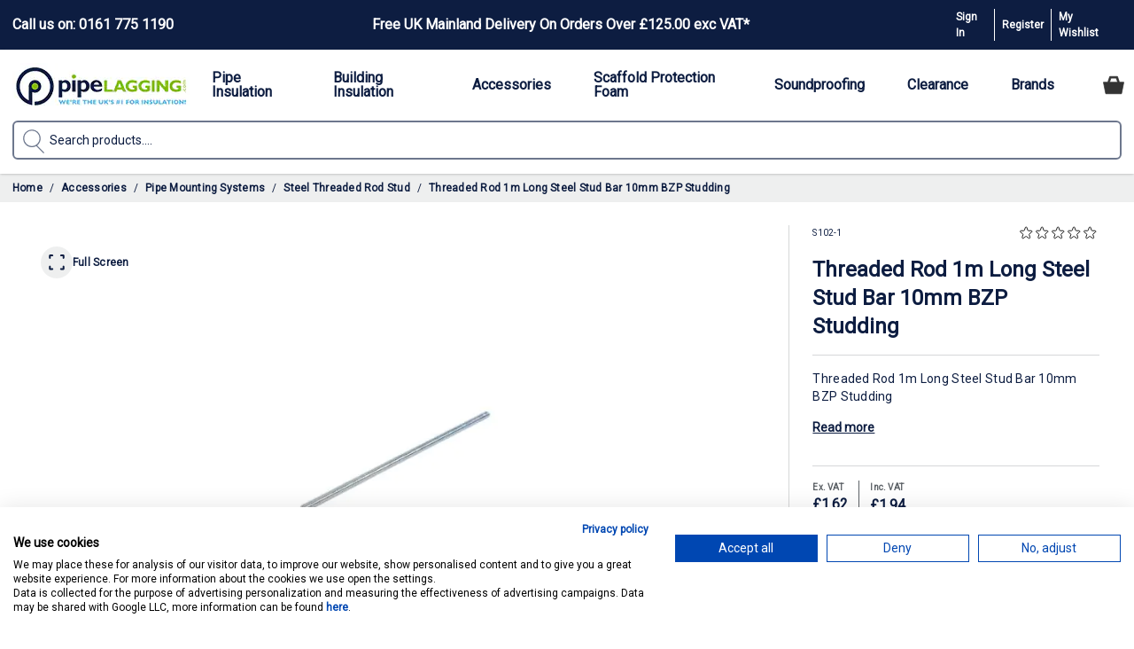

--- FILE ---
content_type: text/html; charset=UTF-8
request_url: https://www.pipelagging.com/threaded-rod-1m-long-steel-stud-bar-10mm-bzp-studding
body_size: 88227
content:
<!doctype html>
<html lang="en">
<head prefix="og: http://ogp.me/ns# fb: http://ogp.me/ns/fb# product: http://ogp.me/ns/product#">
    <meta charset="utf-8"/>
<meta name="title" content="Threaded Rod 1m Long Steel Stud Bar 10mm BZP Studding"/>
<meta name="description" content="Threaded Rod 1m Long Steel Stud Bar 10mm BZP Studding supplied by Pipelagging.com 0161 775 1190."/>
<meta name="keywords" content="Threaded, Rod, 1M, Long, Steel, Stud, Bar, 10, Mm, Bzp, Studding, thread, zinc, plated,"/>
<meta name="robots" content="INDEX,FOLLOW"/>
<meta name="viewport" content="width=device-width, initial-scale=1"/>
<title>Threaded Rod 1m Long Steel Stud Bar 10mm BZP Studding</title>
<link  rel="stylesheet" type="text/css"  media="all" href="https://www.pipelagging.com/static/version1768303344/frontend/PushON/HenriThemeRyanAirCon/en_GB/css/styles.css" />
<link  rel="stylesheet" type="text/css"  defer="defer" href="https://www.pipelagging.com/static/version1768303344/frontend/PushON/HenriThemeRyanAirCon/en_GB/PushON_HyvaMenu/css/menustyles.min.css" />
<link  rel="canonical" href="https://www.pipelagging.com/threaded-rod-1m-long-steel-stud-bar-10mm-bzp-studding" />
<link  rel="icon" type="image/x-icon" href="https://www.pipelagging.com/media/favicon/stores/1/pipelagging_logo_square.png" />
<link  rel="shortcut icon" type="image/x-icon" href="https://www.pipelagging.com/media/favicon/stores/1/pipelagging_logo_square.png" />
<!-- Google Tag Manager -->
<script>(function(w,d,s,l,i){w[l]=w[l]||[];w[l].push({'gtm.start':
new Date().getTime(),event:'gtm.js'});var f=d.getElementsByTagName(s)[0],
j=d.createElement(s),dl=l!='dataLayer'?'&l='+l:'';j.async=true;j.src=
'https://www.googletagmanager.com/gtm.js?id='+i+dl;f.parentNode.insertBefore(j,f);
})(window,document,'script','dataLayer','GTM-WM4RJX7C');</script>
<!-- End Google Tag Manager -->

<link rel="preconnect" href="https://fonts.googleapis.com">
<link rel="preconnect" href="https://fonts.gstatic.com" crossorigin>

<meta name="robots" content="max-image-preview:large">
<meta name="google-site-verification" content="ZBY74r9xY16fxCvlTkTY0shgoKvbl134NAiY4KbqFAg" />
<!--nzLZRZHACXlPdPMRD7SqkL9kvIeLrtuW-->
<style>
@media (min-width: 1024px) {
.top-bar-header > .level_0{
width: 86%;
}
.top-bar-right {
min-width:180px;
}
.top-bar-header > .level_0 >#menu_item_121 {
flex:1;
text-align: center;
}
.top-bar-header > .level_0>#menu_item_31>a , .top-bar-header > .level_0 >#menu_item_121>a {
font-size:1rem;
}

.cart-summary{
display:flex;
flex-direction:column;
}
.cart-summary > ul {
order:3;
}
}
@media (min-width: 1536px) {
    #header .primary_menu:not(.slide):not(.toggle) .menu-item.level-0 > .level_1 {
        padding-left: calc((100vw - 1536px) / 2);
        padding-right: calc((100vw - 1536px) / 2);
    }
}
.super-attribute-select {
width:100%;
}
#brippoFailsafePaymentElementModal {
display:none;
}





@font-face {
    font-family: "Oswald-fallback";
    size-adjust: 81.63000000000004%;
    ascent-override: 10100.00%;
    src: local("Arial");
}
.trustpilot-widget{
display:none;
}
</style>

<meta name="p:domain_verify" content="ea7c57160e86920077633850ef08ce58"/>

 <script src="//code.tidio.co/wmy0m4npunwtkp9jufaqrbsfkj43b8sf.js" async></script>
                <script nonce="b3dpN3ZtdGU5b2Zwd3FxNHJ0bjRudTRoOTVnZjZtd2w=">
    window.getWpGA4Cookie = function(name) {
        match = document.cookie.match(new RegExp(name + '=([^;]+)'));
        if (match) return decodeURIComponent(match[1].replace(/\+/g, ' ')) ;
    };

    window.ga4AllowServices = false;

    var isCookieRestrictionModeEnabled = 0,
        currentWebsiteId = 1,
        cookieRestrictionName = 'user_allowed_save_cookie';

    if (isCookieRestrictionModeEnabled) {
        allowedCookies = window.getWpGA4Cookie(cookieRestrictionName);

        if (allowedCookies !== undefined) {
            allowedWebsites = JSON.parse(allowedCookies);

            if (allowedWebsites[currentWebsiteId] === 1) {
                window.ga4AllowServices = true;
            }
        }
    } else {
        window.ga4AllowServices = true;
    }</script>    <!-- Google Tag Manager (pushon) -->
<script nonce="b3dpN3ZtdGU5b2Zwd3FxNHJ0bjRudTRoOTVnZjZtd2w=" > if (window.ga4AllowServices) {(function(w,d,s,l,i){w[l]=w[l]||[];w[l].push({'gtm.start':
new Date().getTime(),event:'gtm.js'});var f=d.getElementsByTagName(s)[0],
j=d.createElement(s),dl=l!='dataLayer'?'&l='+l:'';j.async=true;j.src=
'https://www.googletagmanager.com/gtm.js?id='+i+dl;f.parentNode.insertBefore(j,f);
})(window,document,'script','dataLayer','GTM-WM4RJX7C');}</script>
<!-- End Google Tag Manager (pushon) --> 
   <script nonce="b3dpN3ZtdGU5b2Zwd3FxNHJ0bjRudTRoOTVnZjZtd2w=">
        if (window.ga4AllowServices) {
            window.dataLayer = window.dataLayer || [];
                        var dl4Objects = [{"pageName":"Threaded Rod 1m Long Steel Stud Bar 10mm BZP Studding","pageType":"product","ecommerce":{"currency":"GBP","value":1.62,"items":[{"item_name":"Threaded Rod 1m Long Steel Stud Bar 10mm BZP Studding","affiliation":"Pipe Lagging Website - Pipe Lagging Store - Pipe Lagging Store View","item_id":"235","price":1.62,"item_brand":"Unitrunk","item_category":"Accessories","item_category2":"Pipe Mounting Systems","item_list_name":"Accessories\/Pipe Mounting Systems","item_list_id":"82","item_stock_status":"In stock","item_sale_product":"No","item_reviews_count":"0","item_reviews_score":"0"}]},"event":"view_item"}];
            for (var i in dl4Objects) {
                window.dataLayer.push({ecommerce: null});
                window.dataLayer.push(dl4Objects[i]);
            }
             var wpGA4Cookies = ['wp_ga4_user_id','wp_ga4_customerGroup'];
            wpGA4Cookies.map(function (cookieName) {
                var cookieValue = window.getWpGA4Cookie(cookieName);
                if (cookieValue) {
                    var dl4Object = {};
                    dl4Object[cookieName.replace('wp_ga4_', '')] = cookieValue;
                    window.dataLayer.push(dl4Object);
                }
            });
        }</script> <script type="text&#x2F;javascript" src="https&#x3A;&#x2F;&#x2F;chimpstatic.com&#x2F;mcjs-connected&#x2F;js&#x2F;users&#x2F;28bf94e208c551995017ba796&#x2F;18915ed03c9e1f52f59bcd6d0.js" defer="defer">
</script> <script>
    var BASE_URL = 'https://www.pipelagging.com/';
    var THEME_PATH = 'https://www.pipelagging.com/static/version1768303344/frontend/PushON/HenriThemeRyanAirCon/en_GB';
    var COOKIE_CONFIG = {
        "expires": null,
        "path": "\u002F",
        "domain": ".www.pipelagging.com",
        "secure": true,
        "lifetime": "720000",
        "cookie_restriction_enabled": false    };
    var CURRENT_STORE_CODE = 'default';
    var CURRENT_WEBSITE_ID = '1';

    window.hyva = window.hyva || {}

    window.cookie_consent_groups = window.cookie_consent_groups || {}
    window.cookie_consent_groups['necessary'] = true;

    window.cookie_consent_config = window.cookie_consent_config || {};
    window.cookie_consent_config['necessary'] = [].concat(
        window.cookie_consent_config['necessary'] || [],
        [
            'user_allowed_save_cookie',
            'form_key',
            'mage-messages',
            'private_content_version',
            'mage-cache-sessid',
            'last_visited_store',
            'section_data_ids'
        ]
    );</script> <script>
    'use strict';
    (function( hyva, undefined ) {

        function lifetimeToExpires(options, defaults) {

            const lifetime = options.lifetime || defaults.lifetime;

            if (lifetime) {
                const date = new Date;
                date.setTime(date.getTime() + lifetime * 1000);
                return date;
            }

            return null;
        }

        function generateRandomString() {

            const allowedCharacters = '0123456789abcdefghijklmnopqrstuvwxyzABCDEFGHIJKLMNOPQRSTUVWXYZ',
                length = 16;

            let formKey = '',
                charactersLength = allowedCharacters.length;

            for (let i = 0; i < length; i++) {
                formKey += allowedCharacters[Math.round(Math.random() * (charactersLength - 1))]
            }

            return formKey;
        }

        const sessionCookieMarker = {noLifetime: true}

        const cookieTempStorage = {};

        const internalCookie = {
            get(name) {
                const v = document.cookie.match('(^|;) ?' + name + '=([^;]*)(;|$)');
                return v ? v[2] : null;
            },
            set(name, value, days, skipSetDomain) {
                let expires,
                    path,
                    domain,
                    secure,
                    samesite;

                const defaultCookieConfig = {
                    expires: null,
                    path: '/',
                    domain: null,
                    secure: false,
                    lifetime: null,
                    samesite: 'lax'
                };

                const cookieConfig = window.COOKIE_CONFIG || {};

                expires = days && days !== sessionCookieMarker
                    ? lifetimeToExpires({lifetime: 24 * 60 * 60 * days, expires: null}, defaultCookieConfig)
                    : lifetimeToExpires(window.COOKIE_CONFIG, defaultCookieConfig) || defaultCookieConfig.expires;

                path = cookieConfig.path || defaultCookieConfig.path;
                domain = !skipSetDomain && (cookieConfig.domain || defaultCookieConfig.domain);
                secure = cookieConfig.secure || defaultCookieConfig.secure;
                samesite = cookieConfig.samesite || defaultCookieConfig.samesite;

                document.cookie = name + "=" + encodeURIComponent(value) +
                    (expires && days !== sessionCookieMarker ? '; expires=' + expires.toGMTString() : '') +
                    (path ? '; path=' + path : '') +
                    (domain ? '; domain=' + domain : '') +
                    (secure ? '; secure' : '') +
                    (samesite ? '; samesite=' + samesite : 'lax');
            },
            isWebsiteAllowedToSaveCookie() {
                const allowedCookies = this.get('user_allowed_save_cookie');
                if (allowedCookies) {
                    const allowedWebsites = JSON.parse(unescape(allowedCookies));

                    return allowedWebsites[CURRENT_WEBSITE_ID] === 1;
                }
                return false;
            },
            getGroupByCookieName(name) {
                const cookieConsentConfig = window.cookie_consent_config || {};
                let group = null;
                for (let prop in cookieConsentConfig) {
                    if (!cookieConsentConfig.hasOwnProperty(prop)) continue;
                    if (cookieConsentConfig[prop].includes(name)) {
                        group = prop;
                        break;
                    }
                }
                return group;
            },
            isCookieAllowed(name) {
                const cookieGroup = this.getGroupByCookieName(name);
                return cookieGroup
                    ? window.cookie_consent_groups[cookieGroup]
                    : this.isWebsiteAllowedToSaveCookie();
            },
            saveTempStorageCookies() {
                for (const [name, data] of Object.entries(cookieTempStorage)) {
                    if (this.isCookieAllowed(name)) {
                        this.set(name, data['value'], data['days'], data['skipSetDomain']);
                        delete cookieTempStorage[name];
                    }
                }
            }
        };

        hyva.getCookie = (name) => {
            const cookieConfig = window.COOKIE_CONFIG || {};

            if (cookieConfig.cookie_restriction_enabled && ! internalCookie.isCookieAllowed(name)) {
                return cookieTempStorage[name] ? cookieTempStorage[name]['value'] : null;
            }

            return internalCookie.get(name);
        }

        hyva.setCookie = (name, value, days, skipSetDomain) => {
            const cookieConfig = window.COOKIE_CONFIG || {};

            if (cookieConfig.cookie_restriction_enabled && ! internalCookie.isCookieAllowed(name)) {
                cookieTempStorage[name] = {value, days, skipSetDomain};
                return;
            }
            return internalCookie.set(name, value, days, skipSetDomain);
        }


        hyva.setSessionCookie = (name, value, skipSetDomain) => {
            return hyva.setCookie(name, value, sessionCookieMarker, skipSetDomain)
        }

        hyva.getBrowserStorage = () => {
            const browserStorage = window.localStorage || window.sessionStorage;
            if (!browserStorage) {
                console.warn('Browser Storage is unavailable');
                return false;
            }
            try {
                browserStorage.setItem('storage_test', '1');
                browserStorage.removeItem('storage_test');
            } catch (error) {
                console.warn('Browser Storage is not accessible', error);
                return false;
            }
            return browserStorage;
        }

        hyva.postForm = (postParams) => {
            const form = document.createElement("form");

            let data = postParams.data;

            if (! postParams.skipUenc && ! data.uenc) {
                data.uenc = btoa(window.location.href);
            }
            form.method = "POST";
            form.action = postParams.action;

            Object.keys(postParams.data).map(key => {
                const field = document.createElement("input");
                field.type = 'hidden'
                field.value = postParams.data[key];
                field.name = key;
                form.appendChild(field);
            });

            const form_key = document.createElement("input");
            form_key.type = 'hidden';
            form_key.value = hyva.getFormKey();
            form_key.name="form_key";
            form.appendChild(form_key);

            document.body.appendChild(form);

            form.submit();
        }

        hyva.getFormKey = function () {
            let formKey = hyva.getCookie('form_key');

            if (!formKey) {
                formKey = generateRandomString();
                hyva.setCookie('form_key', formKey);
            }

            return formKey;
        }

        hyva.formatPrice = (value, showSign, options = {}) => {
            const groupSeparator = options.groupSeparator;
            const decimalSeparator = options.decimalSeparator
            delete options.groupSeparator;
            delete options.decimalSeparator;
            const formatter = new Intl.NumberFormat(
                'en\u002DGB',
                Object.assign({
                    style: 'currency',
                    currency: 'GBP',
                    signDisplay: showSign ? 'always' : 'auto'
                }, options)
            );
            return (typeof Intl.NumberFormat.prototype.formatToParts === 'function') ?
                formatter.formatToParts(value).map(({type, value}) => {
                    switch (type) {
                        case 'currency':
                            return '\u00A3' || value;
                        case 'minusSign':
                            return '- ';
                        case 'plusSign':
                            return '+ ';
                        case 'group':
                            return groupSeparator !== undefined ? groupSeparator : value;
                        case 'decimal':
                            return decimalSeparator !== undefined ? decimalSeparator : value;
                        default :
                            return value;
                    }
                }).reduce((string, part) => string + part) :
                formatter.format(value);
        }

 const formatStr = function (str, nStart) {
            const args = Array.from(arguments).slice(2);

            return str.replace(/(%+)([0-9]+)/g, (m, p, n) => {
                const idx = parseInt(n) - nStart;

                if (args[idx] === null || args[idx] === void 0) {
                    return m;
                }
                return p.length % 2
                    ? p.slice(0, -1).replace('%%', '%') + args[idx]
                    : p.replace('%%', '%') + n;
            })
        }

 hyva.str = function (string) {
            const args = Array.from(arguments);
            args.splice(1, 0, 1);

            return formatStr.apply(undefined, args);
        }

 hyva.strf = function () {
            const args = Array.from(arguments);
            args.splice(1, 0, 0);

            return formatStr.apply(undefined, args);
        }

        /**
         * Take a html string as `content` parameter and
         * extract an element from the DOM to replace in
         * the current page under the same selector,
         * defined by `targetSelector`
         */
        hyva.replaceDomElement = (targetSelector, content) => {
            
            const parser = new DOMParser();
            const doc = parser.parseFromString(content, 'text/html');
            const contentNode = doc.querySelector(targetSelector);

            
            if (!contentNode || !document.querySelector(targetSelector)) {
                return;
            }

             hyva.activateScripts(contentNode);
             document.querySelector(targetSelector).replaceWith(contentNode);

            
            window.dispatchEvent(new CustomEvent("reload-customer-section-data"));
            hyva.initMessages();
        }

        hyva.removeScripts = (contentNode) => {
            const scripts = contentNode.getElementsByTagName('script');
            for (let i = 0; i < scripts.length; i++) {
                scripts[i].parentNode.removeChild(scripts[i]);
            }
            const templates = contentNode.getElementsByTagName('template');
            for (let i = 0; i < templates.length; i++) {
                const container = document.createElement('div');
                container.innerHTML = templates[i].innerHTML;
                hyva.removeScripts(container);
                templates[i].innerHTML = container.innerHTML;
            }
        }

        hyva.activateScripts = (contentNode) => {
 const scripts = Array.from(contentNode.getElementsByTagName('script'));

            
            for (const original of scripts) {
                const script = document.createElement('script');
                original.type && (script.type = original.type);
                script.innerHTML = original.innerHTML;

                
                original.parentNode.removeChild(original)

                
                document.head.appendChild(script);
            }

            return contentNode;
        }

 const replace = {['+']: '-', ['/']: '_', ['=']: ','};
        hyva.getUenc = () => btoa(window.location.href).replace(/[+/=]/g, match => replace[match]);

        let currentTrap;

        const focusableElements = (rootElement) => {
            const selector = 'button, [href], input, select, textarea, details, [tabindex]:not([tabindex="-1"]';
            return Array.from(rootElement.querySelectorAll(selector))
                .filter(el => {
                    return el.style.display !== 'none'
                        && !el.disabled
                        && el.tabIndex !== -1
                        && (el.offsetWidth || el.offsetHeight || el.getClientRects().length)
                })
        }

        const focusTrap = (e) => {
            const isTabPressed = e.key === 'Tab' || e.keyCode === 9;
            if (!isTabPressed) return;

            const focusable = focusableElements(currentTrap)
            const firstFocusableElement = focusable[0]
            const lastFocusableElement = focusable[focusable.length - 1]

            e.shiftKey
                ? document.activeElement === firstFocusableElement && (lastFocusableElement.focus(), e.preventDefault())
                : document.activeElement === lastFocusableElement && (firstFocusableElement.focus(), e.preventDefault())
        };

        hyva.releaseFocus = (rootElement) => {
            if (currentTrap && (!rootElement || rootElement === currentTrap)) {
                currentTrap.removeEventListener('keydown', focusTrap)
                currentTrap = null
            }
        }
        hyva.trapFocus = (rootElement) => {
            if (!rootElement) return;
            hyva.releaseFocus()
            currentTrap = rootElement
            rootElement.addEventListener('keydown', focusTrap)
            const firstElement = focusableElements(rootElement)[0]
            firstElement && firstElement.focus()
        }

 hyva.safeParseNumber = (rawValue) => {
            const number = rawValue ? parseFloat(rawValue) : null;

            return Array.isArray(number) || isNaN(number) ? rawValue : number;
        }

 const toCamelCase = s => s.split('_').map(word => word.charAt(0).toUpperCase() + word.slice(1)).join('');
        hyva.createBooleanObject = (name, value = false, additionalMethods = {}) => {

            const camelCase = toCamelCase(name);
 const key = '__hyva_bool_' + name

            return new Proxy(Object.assign(
                additionalMethods,
                {
                    [key]: !!value,
                    [name]() {return !!this[key]},
                    ['!' + name]() {return !this[key]}, 
                    ['not' + camelCase]() {return !this[key]},
                    ['toggle' + camelCase]() {this[key] = !this[key]},
                    [`set${camelCase}True`]() {this[key] = true},
                    [`set${camelCase}False`]() {this[key] = false},
                }
            ), {
                set(target, prop, value) {
                    return prop === name
                        ? (target[key] = !!value)
                        : Reflect.set(...arguments);
                }
            })
        }

                hyva.alpineInitialized = (fn) => window.addEventListener('alpine:initialized', fn, {once: true})
        window.addEventListener('alpine:init', () => Alpine.data('{}', () => ({})), {once: true});
         window.addEventListener('user-allowed-save-cookie', () => internalCookie.saveTempStorageCookies())

    }( window.hyva = window.hyva || {} ));</script> <script>
    if (!window.IntersectionObserver) {
        window.IntersectionObserver = function (callback) {
            this.observe = el => el && callback(this.takeRecords());
            this.takeRecords = () => [{isIntersecting: true, intersectionRatio: 1}];
            this.disconnect = () => {};
            this.unobserve = () => {};
        }
    }</script> <meta property="og:type" content="product" /><meta property="og:title" content="Threaded&#x20;Rod&#x20;1m&#x20;Long&#x20;Steel&#x20;Stud&#x20;Bar&#x20;10mm&#x20;BZP&#x20;Studding" /><meta property="og:image" content="https://www.pipelagging.com/media/catalog/product/cache/7b767740cd92c0fdb38bd51df4425d13/t/h/threadedrod-58b6e2d89a83d.jpg" /><meta property="og:description" content="Threaded&#x20;Rod&#x20;1m&#x20;Long&#x20;Steel&#x20;Stud&#x20;Bar&#x20;10mm&#x20;BZP&#x20;Studding" /><meta property="og:url" content="https://www.pipelagging.com/threaded-rod-1m-long-steel-stud-bar-10mm-bzp-studding" /> <meta property="product:price:amount" content="1.944001"/> <meta property="product:price:currency" content="GBP"/>  <script>
    (function () {
        let amSwiperProcessed = false;

        window.addEventListener('load-amswiper', () => {
            if (amSwiperProcessed) {
                window?.Swiper && window.dispatchEvent(new CustomEvent('amswiper-loaded', {}));
                return;
            }

            const script = document.createElement('script');
            script.src = 'https://www.pipelagging.com/static/version1768303344/frontend/PushON/HenriThemeRyanAirCon/en_GB/Amasty_LibSwiperJs/js/vendor/swiper/swiper.min.js';
            script.async = true;
            document.body.appendChild(script);

            amSwiperProcessed = true;

            script.onload = () => {
                window.dispatchEvent(new CustomEvent('amswiper-loaded', {}));
            }

            const stylesHref = 'https://www.pipelagging.com/static/version1768303344/frontend/PushON/HenriThemeRyanAirCon/en_GB/Amasty_LibSwiperJs/vendor/swiper/swiper.min.css';

            if (document.querySelector(`link[href="${stylesHref}"]`)) {
                return;
            }

            const styles = document.createElement('link');
            styles.rel = 'stylesheet';
            styles.type = 'text/css';
            styles.href = stylesHref;

            document.head.appendChild(styles);
        });
    }());</script> <style type="text/css"> :root { /*default colours*/ --body-background-colour: #ffffff; --navigation-background-colour: #ffffff; --default-font-colour: #0d1d41; --hyperlink-font-colour: #006bb4; --hyperlink-hover-font-colour: #0e1e42; --alert-message-colour: #FF0000; --sale-font-colour: #eb4034; /*button colours*/ --primary-button-background-colour: #7fbc03; --primary-button-font-colour: #ffffff; --primary-button-background-colour-hover: #659602; --primary-button-font-colour-hover: #ffffff; --secondary-button-background-colour: #f4f8fe; --secondary-button-font-colour: #7fbc03; --secondary-button-background-colour-hover: #6f9e10; --secondary-button-font-colour-hover: #000000; --inactive-button-color: #cccccc; /*Top Bar colours*/ --top-bar-font-colour: #ffffff; --top-bar-background-colour: #0d1d41; /*Search Bar Colours*/ --search-bar-font-colour: #0d1d41; --search-bar-border-colour: #6D778D; --search-bar-background-colour: #ffffff; --search-bar-hover-colour: #ffffff; --search-bar-outline-colour: #0d1d41; --footer-bar-font-colour: #ffffff; --footer-bar-background-colour: #1E2B56; --upper-footer-font-colour: #ffffff; --upper-footer-background-colour: #0d1d41; --header-layout-height: 80px; /*Newsletter colours*/ --newsletter-font-colour: #0d1d41; --newsletter-border-colour: #ffffff; --newsletter-background-colour: #ffffff; --newsletter-hover-background-colour: #f4f8fe; --newsletter-hover-border-colour: #ffffff; --theme-font: "Roboto";--theme-body-font-weight: 400;--theme-font-heading: "Roboto";--theme-font-style: initial;--theme-border-radius: 6px;--theme-border-style: 1px;--theme-border-style-default: 1px; }</style>  <script>
            function addCss(fonts) {
                let head = document.head;
                let link = document.createElement("link");

                link.type = "text/css";
                link.rel = "stylesheet";
                link.href = fonts;

                head.appendChild(link);
            }
                    addCss("https://fonts.googleapis.com/css?family=Roboto|Roboto:wght@400;500;600&display=swap");
        </script>  <style> :root { --theme-search-icon: url('https://www.pipelagging.com/media/pushon/hyvathemeconfiguration/default/default_default_search-3.svg');--theme-login-icon: url('https://www.pipelagging.com/media/pushon/hyvathemeconfiguration/default/login.svg');--theme-basket-icon: url('https://www.pipelagging.com/media/pushon/hyvathemeconfiguration/default/cart.svg'); }</style>  <script type="text&#x2F;javascript">window.loadTidioMain = function() {
    var script = document.createElement('script');
    script.src = '//code.tidio.co/wmy0m4npunwtkp9jufaqrbsfkj43b8sf.js';
    script.type = 'text/javascript';
    script.defer = true;
    script.onload = function() {
        function isMobileViewport() {
            const w = window.innerWidth;
            const h = window.innerHeight;
            return w <= 768 || h <= 768;
        }
        function setTidioZIndex() {
            const tidioDiv = document.getElementById("tidio-chat");
            const tidioIframe = document.getElementById("tidio-chat-iframe");
            function applyZIndex(iframe) {
                iframe.style.zIndex = "49";
            }
            if (tidioIframe) {
                applyZIndex(tidioIframe);
            } else {
                const observer = new MutationObserver((mutations, obs) => {
                    const iframe = document.getElementById("tidio-chat-iframe");
                    if (iframe) {
                        applyZIndex(iframe);
                        obs.disconnect();
                    }
                });
                observer.observe(document.body, {
                    childList: true,
                    subtree: true
                });
            }
            if (tidioDiv) {
                tidioDiv.style.zIndex = "60";
                tidioDiv.style.position = 'fixed';
            }

            function setTidioChatHeight() {
                const tidioContainers = document.querySelectorAll('div[id^="tidio-chat"]');
                let found = false;
                tidioContainers.forEach(el => {
                    let root = el.shadowRoot || el;
                    const chatDiv = root.querySelector('.mobile.grid-layout .chat');
                    if (chatDiv) {
                        chatDiv.style.height = '90%';
                        found = true;
                    }
                });
                return found;
            }
            if (!setTidioChatHeight()) {
                const mo = new MutationObserver(() => {
                    if (setTidioChatHeight()) mo.disconnect();
                });
                mo.observe(document.body, {childList: true, subtree: true});
            }
        }
        if (window.tidioChatApi) {
            window.tidioChatApi.on('ready', setTidioZIndex);
        } else {
            document.addEventListener('tidioChat-ready', setTidioZIndex);
        }
        function initCartToggleListener() {
            const menuCartIcon = document.getElementById('menu-cart-icon');
            if (!menuCartIcon) {
                setTimeout(initCartToggleListener, 500);
                return;
            }
            menuCartIcon.addEventListener('click', function () {
                setTimeout(() => {
                    const ariaExpanded = menuCartIcon.getAttribute('aria-expanded');
                    const tidioDiv = document.getElementById("tidio-chat");
                    const tidioIframe = document.getElementById("tidio-chat-iframe");
                    let zIndex = "60";
                    if (ariaExpanded === "true") {
                        zIndex = "49";
                    }
                    [tidioDiv, tidioIframe].forEach(el => {
                        if (el) {
                            el.style.zIndex = zIndex;
                        }
                    });
                }, 100);
            });
        }
        initCartToggleListener();
    };
    document.body.appendChild(script);
}</script>  <div id="pushon-tidio" x-data x-init="window.loadTidioMain()" style="display:none" ></div><style type="text/css">
    .arrow .pagebuilder-button-primary,
    .arrow .pagebuilder-button-secondary {
        padding-right: 56px;
        position: relative;
        display: inline-flex;
        align-content: center;
    }
    .arrow .pagebuilder-button-primary:after,
    .smallbuttons .pagebuilder-button-primary:after {
        position: absolute;
        content: '';
        right: 0;
        top: 9px;
        bottom: 9px;
        width: 40px;
        display: block;
        border-left: 1px solid #ffffff;
        background-image: url("data:image/svg+xml,%3Csvg xmlns='http://www.w3.org/2000/svg' width='24' height='24' viewBox='0 0 24 24' fill='%23ffffff'%3E%3Cpath d='M12.9001 12L9.0001 8.10005C8.81676 7.91672 8.7251 7.68338 8.7251 7.40005C8.7251 7.11672 8.81676 6.88338 9.0001 6.70005C9.18343 6.51672 9.41676 6.42505 9.7001 6.42505C9.98343 6.42505 10.2168 6.51672 10.4001 6.70005L15.0001 11.3C15.1001 11.4 15.1709 11.5084 15.2126 11.625C15.2543 11.7417 15.2751 11.8667 15.2751 12C15.2751 12.1334 15.2543 12.2584 15.2126 12.375C15.1709 12.4917 15.1001 12.6 15.0001 12.7L10.4001 17.3C10.2168 17.4834 9.98343 17.575 9.7001 17.575C9.41676 17.575 9.18343 17.4834 9.0001 17.3C8.81676 17.1167 8.7251 16.8834 8.7251 16.6C8.7251 16.3167 8.81676 16.0834 9.0001 15.9L12.9001 12Z'%3E%3C/path%3E%3C/svg%3E");
        background-position: center;
        background-size: 20px;
        background-repeat: no-repeat;
    }
    .arrow .pagebuilder-button-secondary:after,
    .smallbuttons .pagebuilder-button-secondary:after {
        position: absolute;
        content: '';
        right: 0;
        top: 9px;
        bottom: 9px;
        width: 40px;
        display: block;
        border-left: 1px solid #7fbc03;
        background-image: url("data:image/svg+xml,%3Csvg xmlns='http://www.w3.org/2000/svg' width='24' height='24' viewBox='0 0 24 24' fill='%237fbc03'%3E%3Cpath d='M12.9001 12L9.0001 8.10005C8.81676 7.91672 8.7251 7.68338 8.7251 7.40005C8.7251 7.11672 8.81676 6.88338 9.0001 6.70005C9.18343 6.51672 9.41676 6.42505 9.7001 6.42505C9.98343 6.42505 10.2168 6.51672 10.4001 6.70005L15.0001 11.3C15.1001 11.4 15.1709 11.5084 15.2126 11.625C15.2543 11.7417 15.2751 11.8667 15.2751 12C15.2751 12.1334 15.2543 12.2584 15.2126 12.375C15.1709 12.4917 15.1001 12.6 15.0001 12.7L10.4001 17.3C10.2168 17.4834 9.98343 17.575 9.7001 17.575C9.41676 17.575 9.18343 17.4834 9.0001 17.3C8.81676 17.1167 8.7251 16.8834 8.7251 16.6C8.7251 16.3167 8.81676 16.0834 9.0001 15.9L12.9001 12Z'%3E%3C/path%3E%3C/svg%3E");
        background-position: center;
        background-size: 20px;
        background-repeat: no-repeat;
    }
    .smallbuttons .pagebuilder-button-primary:hover:after,
    .arrow .pagebuilder-button-primary:hover:after {
        border-left: 1px solid #ffffff;
        background-image: url("data:image/svg+xml,%3Csvg xmlns='http://www.w3.org/2000/svg' width='24' height='24' viewBox='0 0 24 24' fill='%23ffffff'%3E%3Cpath d='M12.9001 12L9.0001 8.10005C8.81676 7.91672 8.7251 7.68338 8.7251 7.40005C8.7251 7.11672 8.81676 6.88338 9.0001 6.70005C9.18343 6.51672 9.41676 6.42505 9.7001 6.42505C9.98343 6.42505 10.2168 6.51672 10.4001 6.70005L15.0001 11.3C15.1001 11.4 15.1709 11.5084 15.2126 11.625C15.2543 11.7417 15.2751 11.8667 15.2751 12C15.2751 12.1334 15.2543 12.2584 15.2126 12.375C15.1709 12.4917 15.1001 12.6 15.0001 12.7L10.4001 17.3C10.2168 17.4834 9.98343 17.575 9.7001 17.575C9.41676 17.575 9.18343 17.4834 9.0001 17.3C8.81676 17.1167 8.7251 16.8834 8.7251 16.6C8.7251 16.3167 8.81676 16.0834 9.0001 15.9L12.9001 12Z'%3E%3C/path%3E%3C/svg%3E");
        background-position: center;
        background-size: 20px;
        background-repeat: no-repeat;
    }
    .arrow .pagebuilder-button-secondary:hover:after,
    .smallbuttons .pagebuilder-button-secondary:hover:after {
        border-left: 1px solid #000000;
        background-image: url("data:image/svg+xml,%3Csvg xmlns='http://www.w3.org/2000/svg' width='24' height='24' viewBox='0 0 24 24' fill='%23000000'%3E%3Cpath d='M12.9001 12L9.0001 8.10005C8.81676 7.91672 8.7251 7.68338 8.7251 7.40005C8.7251 7.11672 8.81676 6.88338 9.0001 6.70005C9.18343 6.51672 9.41676 6.42505 9.7001 6.42505C9.98343 6.42505 10.2168 6.51672 10.4001 6.70005L15.0001 11.3C15.1001 11.4 15.1709 11.5084 15.2126 11.625C15.2543 11.7417 15.2751 11.8667 15.2751 12C15.2751 12.1334 15.2543 12.2584 15.2126 12.375C15.1709 12.4917 15.1001 12.6 15.0001 12.7L10.4001 17.3C10.2168 17.4834 9.98343 17.575 9.7001 17.575C9.41676 17.575 9.18343 17.4834 9.0001 17.3C8.81676 17.1167 8.7251 16.8834 8.7251 16.6C8.7251 16.3167 8.81676 16.0834 9.0001 15.9L12.9001 12Z'%3E%3C/path%3E%3C/svg%3E");
        background-position: center;
        background-size: 20px;
        background-repeat: no-repeat;
    }
    .btn-primary,
    .btn-secondary,
    .pagebuilder-button-primary,
    .pagebuilder-button-secondary {
        border: 1px solid;
    }
    @media screen and (min-width:768px) {
        .arrow .pagebuilder-button-primary,
        .arrow .pagebuilder-button-secondary {
            padding-right: 66px;
        }
        .arrow .pagebuilder-button-primary:after,
        .arrow .pagebuilder-button-secondary:after,
        .smallbuttons .pagebuilder-button-primary:after {
            top: 10px;
            bottom: 10px;
            width: 50px;
        }
    }
</style></head>
<body id="html-body" class="catalog-product-view product-threaded-rod-1m-long-steel-stud-bar-10mm-bzp-studding categorypath-accessories-insulation-tape-glue-tools-pipe-mounting-systems-steel-threaded-rod-stud category-steel-threaded-rod-stud page-layout-1column">
   <!-- Google Tag Manager - noscript (pushon) -->
<noscript><iframe src="https://www.googletagmanager.com/ns.html?id=GTM-WM4RJX7C" height="0" width="0" style="display:none;visibility:hidden"></iframe></noscript>
<!-- End Google Tag Manager - noscript (pushon) -->  <script>
    'use strict';

    (function () {
        window.fbqCompatiilityGdprCookie = {
            allowedCookies: null,
            disallowedCookies: null,
            isAllowedToRunScript: null,
            facebookPixelCookieName: '_fbp',
            listeners: [
                "cookiebar-action-accept-finish",
                "cookiebar-action-allow-finish"
            ],

            /**
             * @public
             * @params {Object} config
             * @returns {void}
             */
            init(config) {
                this.listeners.forEach(listener => {
                    window.addEventListener(listener, () =>
                        this.sendFbq(config),
                        {once:true}
                    );
                });

                this.sendFbq(config);
            },

            /**
             * @private
             * @params {Object} config
             * @returns {void}
             */
            sendFbq: function (config) {
                this.disallowedCookies = hyva.getCookie('amcookie_disallowed') || '';
                this.allowedCookies = hyva.getCookie('amcookie_allowed') || '';
                this.isAllowedToRunScript = !!this.allowedCookies.length
                    && (!this.disallowedCookies || this.disallowedCookies.indexOf(this.facebookPixelCookieName) === -1)

                if (this.isAllowedToRunScript) {
                    fbq(config.callMethod, config.arguments, config.advancedInfo ?? {});
                }
            }
        }
    })();</script>  <script>
        !function(f,b,e,v,n,t,s){if(f.fbq)return;n=f.fbq=function(){n.callMethod?
            n.callMethod.apply(n,arguments):n.queue.push(arguments)};if(!f._fbq)f._fbq=n;
            n.push=n;n.loaded=!0;n.version='2.0';n.queue=[];
            t=b.createElement(e);t.async=!0;t.src=v;s=b.getElementsByTagName(e)[0];
            s.parentNode.insertBefore(t,s)}(window,
            document,'script','https://connect.facebook.net/en_US/fbevents.js');</script>   <!-- Facebook Pixel Code --><noscript><img height="1" width="1" style="display:none" alt="Facebook Pixel" src="https://www.facebook.com/tr?id=1163371225379430&ev=PageView&noscript=1" /></noscript><!-- End Facebook Pixel Code -->      <script>fbq('init', 1163371225379430, {})</script>   <script> fbq('track', 'PageView')</script> <input name="form_key" type="hidden" value="a2R3hHJkpmaLpCCd" />
    <noscript>
        <section class="message global noscript border-b-2 border-blue-500 bg-blue-50 shadow-none m-0 px-0 rounded-none font-normal">
            <div class="container text-center">
                <p>
                    <strong>JavaScript seems to be disabled in your browser.</strong>
                    <span>
                        For the best experience on our site, be sure to turn on Javascript in your browser.                    </span>
                </p>
            </div>
        </section>
    </noscript>


<script>
    document.body.addEventListener('touchstart', () => {}, {passive: true})
</script>
<div class="page-wrapper"><header class="page-header"><div class="top-bar-header-wrapper sm:hidden lg:block">    <div class="top-bar-header hidden sm:flex items-center justify-between container mx-auto py-2">
                    <ul class="level_0 top_parent">
        <li id="menu_item_31"
        data-hide-item-on-mobile="no"
        data-hide-item-on-desktop="no"
        class="level-0 type_menu_item menu-item        ">
                            <a class="menu-item-name"
                            href="tel: 01617751190"                >
                                    Call us on: 0161 775 1190                                                </a>
                </li>    <li id="menu_item_121"
        data-hide-item-on-mobile="no"
        data-hide-item-on-desktop="no"
        class="level-0 type_menu_item menu-item        ">
                            <a class="menu-item-name"
                            href="/terms-conditions"                >
                                    Free UK Mainland Delivery On Orders Over £125.00 exc VAT*                                                </a>
                </li>    <li id="menu_item_258"
        data-hide-item-on-mobile="no"
        data-hide-item-on-desktop="no"
        class="level-0 type_menu_item menu-item        ">
                            <span class="menu-item-name">
                <a class="menu-item-name"
                                >
                                                                                </a>
                </span>
                </li></ul>        
        <div class="top-bar-right flex items-center ml-auto">
            <ul class="top-bar-links">
                                                            <li class="top-bar-link">
                            <a id="top-bar-header-signin"
                               class="block hover:underline"
                               onclick="hyva.setCookie && hyva.setCookie(
                                   'login_redirect',
                                   window.location.href,
                                   1
                                   )"
                               href="https://www.pipelagging.com/customer/account/index/"
                               title="Sign&#x20;In"
                               rel="nofollow"
                            >
                                Sign In                            </a>
                        </li>
                                                    <li class="top-bar-link">
                                <a id="top-bar-header-register"
                                   class="block hover:underline"
                                   href="/customer/account/create/"
                                   title="Register"
                                   rel="nofollow"
                                >
                                    Register                                </a>
                            </li>
                                                                                                <!--Wish List link-->
                    <li class="top-bar-link">
                        <a
                            href="https://www.pipelagging.com/wishlist/"
                            class="block hover:underline"
                            title="My&#x20;Wishlist"
                            rel="nofollow"
                        >
                            My Wishlist                        </a>
                    </li>
                                            </ul>
                    </div>
    </div>
<script>
    "use strict";

    function initComponent() {
        return {
            customer: false,
            receiveCustomerData(data) {
                if (data.customer) {
                    this.customer = data.customer;
                }
            }
        }
    }
</script></div><a class="action skip sr-only focus:not-sr-only focus:absolute focus:z-40 focus:bg-white
   contentarea"
   href="#contentarea">
    <span>
        Skip to Content    </span>
</a><script>
    function initHeader() {
        return {
            searchOpen: true,
            searchClosed: false,
            cart: {},
            isCartOpen: false,
            getData(data) {
                if (data.cart) {
                    this.cart = data.cart
                }
            },
            isCartEmpty() {
                return !this.cart.summary_count
            },
            toggleCart(event) {
                if (event.detail && event.detail.isOpen !== undefined) {
                    this.isCartOpen = event.detail.isOpen
                    if (!this.isCartOpen && this.$refs && this.$refs.cartButton) {
                        this.$refs.cartButton.focus()
                    }
                } else {
                                        this.isCartOpen = true
                }
            }
        }
    }
    function initCompareHeader() {
        return {
            compareProducts: null,
            itemCount: 0,
            receiveCompareData(data) {
                if (data['compare-products']) {
                    this.compareProducts = data['compare-products'];
                    this.itemCount = this.compareProducts.count;
                }
            }
        }
    }
</script>
<div id="header"
     class="relative w-full shadow bg-header"
     data-search-position="full_width"
     x-data="initHeader()"
     @private-content-loaded.window="getData(event.detail.data)"
>
    <div class="container flex lg:flex-nowrap items-center justify-between
        w-full py-0 max-[320px]:px-3 mx-auto mt-0 min-h-[60px] max-[768px]:max-w-[100%] header-layout-height">
        <!--mobile only hamburger icon/search toggle icon-->
        <div class="mobile-header-left pr-1 xs:pr-2 flex content-center
            flex-1 md:w-[calc(50%-150px)] lg:order-2 lg:flex-1 lg:pr-0">
            <div class="flex items-center order-1 -ml-1 lg:flex-1">
                <!--Main Navigation-->
                 <span title="Toggle menu" data-action="toggle-primary-menu" class="action nav-toggle action-toggle toggle-mega" tabindex="0"><svg width="24" height="24" viewBox="0 0 24 24" xmlns="http://www.w3.org/2000/svg"><path d="M3 18V16H21V18H3ZM3 13V11H21V13H3ZM3 8V6H21V8H3Z" /></svg></span> <div class="nav-overlay fixed top-0 left-0 opacity-0 pointer-events-none w-full h-full"></div><div class="primary_menu megamenu"><div class="mobile-header flex items-center justify-between"><h2>Menu</h2><button type="button" title="Close Window" class="action close-nav"><span>Close Window</span> <svg xmlns="http://www.w3.org/2000/svg" width="23.337" height="23.337" viewBox="0 0 23.337 23.337"><defs><style> .close { fill: none; stroke: currentColor; stroke-linecap: round; stroke-width: 3px!important; }</style></defs><g transform="translate(11.664) rotate(45)"><line class="close" x2="16.495" transform="translate(8.254 0) rotate(90)" /><line class="close" x2="16.508" transform="translate(0 8.244)" /></g></svg></button></div>  <ul class="m-0 level_0 top_parent">    <li id="menu_item_1" data-hide-item-on-mobile="no" data-hide-item-on-desktop="no" class="block m-0 p-0 cursor-pointer level-0 link  type_menu_item menu-item parent-node"> <a class="flex items-center justify-between menu-item-name level-0 link " href="/pipe-insulation" ><span class="menu-item-text"> Pipe Insulation  </span>  <svg class="nav_arrow" xmlns="http://www.w3.org/2000/svg" width="6.414" height="10.828" viewBox="0 0 6.414 10.828"><path id="Right_Chevron" d="M0,0,4,4,8,0" transform="translate(1.414 9.414) rotate(-90)" fill="none" stroke="currentColor" stroke-linecap="round" stroke-linejoin="round" stroke-width="2" /></svg> <svg class="link-arrow" xmlns="http://www.w3.org/2000/svg" width="7" height="12" viewBox="0 0 7 12" fill="none"><path d="M4.42305 6.00005L0.523047 2.10005C0.339714 1.91672 0.248047 1.68338 0.248047 1.40005C0.248047 1.11672 0.339714 0.883382 0.523047 0.700049C0.70638 0.516715 0.939714 0.425049 1.22305 0.425049C1.50638 0.425049 1.73971 0.516715 1.92305 0.700049L6.52305 5.30005C6.62305 5.40005 6.69388 5.50838 6.73555 5.62505C6.77721 5.74172 6.79805 5.86672 6.79805 6.00005C6.79805 6.13338 6.77721 6.25838 6.73555 6.37505C6.69388 6.49172 6.62305 6.60005 6.52305 6.70005L1.92305 11.3C1.73971 11.4834 1.50638 11.575 1.22305 11.575C0.939714 11.575 0.70638 11.4834 0.523047 11.3C0.339714 11.1167 0.248047 10.8834 0.248047 10.6C0.248047 10.3167 0.339714 10.0834 0.523047 9.90005L4.42305 6.00005Z" fill="currentColor"/></svg></a>     <ul class="m-0 level_1 child_node"> <!-- back nav --><div class="mobile-header flex items-center justify-between back-nav"><svg xmlns="http://www.w3.org/2000/svg" width="9.473" height="16.117" viewBox="0 0 9.473 16.117"><defs><style>.a{fill:none;stroke:currentColor;stroke-linecap:round;stroke-width:2px;}</style></defs><g transform="translate(1.414 14.703) rotate(-90)"><path class="a" d="M13465.645-20820.355l-6.645,6.645,6.645,6.645" transform="translate(-20807.066 -13459) rotate(90)"/></g></svg><span class="back-label">Back to main menu</span> <button type="button" title="Close Window" class="action close-nav"><span>Close Window</span> <svg xmlns="http://www.w3.org/2000/svg" width="23.337" height="23.337" viewBox="0 0 23.337 23.337"><defs><style> .close { fill: none; stroke: currentColor; stroke-linecap: round; stroke-width: 3px!important; }</style></defs><g transform="translate(11.664) rotate(45)"><line class="close" x2="16.495" transform="translate(8.254 0) rotate(90)" /><line class="close" x2="16.508" transform="translate(0 8.244)" /></g></svg></button></div><li class="block m-0 p-0 cursor-pointer level-1 menu-item header-item"><a href="" class="flex items-center justify-between menu-item-name parent">Pipe Insulation</a></li>     <li id="menu_item_2" data-hide-item-on-mobile="no" data-hide-item-on-desktop="no" class="block m-0 p-0 cursor-pointer level-1 link  type_menu_item menu-item parent-node"> <a class="flex items-center justify-between menu-item-name level-1 link " href="/pipe-insulation" ><span class="menu-item-text"> Pipe Insulation by Type  </span>  <svg class="nav_arrow" xmlns="http://www.w3.org/2000/svg" width="6.414" height="10.828" viewBox="0 0 6.414 10.828"><path id="Right_Chevron" d="M0,0,4,4,8,0" transform="translate(1.414 9.414) rotate(-90)" fill="none" stroke="currentColor" stroke-linecap="round" stroke-linejoin="round" stroke-width="2" /></svg> <svg class="link-arrow" xmlns="http://www.w3.org/2000/svg" width="7" height="12" viewBox="0 0 7 12" fill="none"><path d="M4.42305 6.00005L0.523047 2.10005C0.339714 1.91672 0.248047 1.68338 0.248047 1.40005C0.248047 1.11672 0.339714 0.883382 0.523047 0.700049C0.70638 0.516715 0.939714 0.425049 1.22305 0.425049C1.50638 0.425049 1.73971 0.516715 1.92305 0.700049L6.52305 5.30005C6.62305 5.40005 6.69388 5.50838 6.73555 5.62505C6.77721 5.74172 6.79805 5.86672 6.79805 6.00005C6.79805 6.13338 6.77721 6.25838 6.73555 6.37505C6.69388 6.49172 6.62305 6.60005 6.52305 6.70005L1.92305 11.3C1.73971 11.4834 1.50638 11.575 1.22305 11.575C0.939714 11.575 0.70638 11.4834 0.523047 11.3C0.339714 11.1167 0.248047 10.8834 0.248047 10.6C0.248047 10.3167 0.339714 10.0834 0.523047 9.90005L4.42305 6.00005Z" fill="currentColor"/></svg></a>     <ul class="m-0 level_2 child_node">  <div data-hide-item-on-desktop="yes" class="mobile-header flex items-center justify-between back-nav"><svg xmlns="http://www.w3.org/2000/svg" width="9.473" height="16.117" viewBox="0 0 9.473 16.117"><defs><style>.a{fill:none;stroke:currentColor;stroke-linecap:round;stroke-width:2px;}</style></defs><g transform="translate(1.414 14.703) rotate(-90)"><path class="a" d="M13465.645-20820.355l-6.645,6.645,6.645,6.645" transform="translate(-20807.066 -13459) rotate(90)"/></g></svg><span class="back-label">Back to Pipe Insulation by Type</span> <button type="button" title="Close Window" class="action close-nav"><span>Close Window</span> <svg xmlns="http://www.w3.org/2000/svg" width="23.337" height="23.337" viewBox="0 0 23.337 23.337"><defs><style> .close { fill: none; stroke: currentColor; stroke-linecap: round; stroke-width: 3px!important; }</style></defs><g transform="translate(11.664) rotate(45)"><line class="close" x2="16.495" transform="translate(8.254 0) rotate(90)" /><line class="close" x2="16.508" transform="translate(0 8.244)" /></g></svg></button></div>   <li id="menu_item_3" data-hide-item-on-mobile="no" data-hide-item-on-desktop="no" class="block m-0 p-0 cursor-pointer level-2 link  type_menu_item menu-item"> <a class="flex items-center justify-between menu-item-name level-2 link " href="/pipe-insulation/class-o-pipe-insulation-lagging" ><span class="menu-item-text"> Class O EVO Pipe Insulation Lagging  </span>  <svg class="link-arrow" xmlns="http://www.w3.org/2000/svg" width="7" height="12" viewBox="0 0 7 12" fill="none"><path d="M4.42305 6.00005L0.523047 2.10005C0.339714 1.91672 0.248047 1.68338 0.248047 1.40005C0.248047 1.11672 0.339714 0.883382 0.523047 0.700049C0.70638 0.516715 0.939714 0.425049 1.22305 0.425049C1.50638 0.425049 1.73971 0.516715 1.92305 0.700049L6.52305 5.30005C6.62305 5.40005 6.69388 5.50838 6.73555 5.62505C6.77721 5.74172 6.79805 5.86672 6.79805 6.00005C6.79805 6.13338 6.77721 6.25838 6.73555 6.37505C6.69388 6.49172 6.62305 6.60005 6.52305 6.70005L1.92305 11.3C1.73971 11.4834 1.50638 11.575 1.22305 11.575C0.939714 11.575 0.70638 11.4834 0.523047 11.3C0.339714 11.1167 0.248047 10.8834 0.248047 10.6C0.248047 10.3167 0.339714 10.0834 0.523047 9.90005L4.42305 6.00005Z" fill="currentColor"/></svg></a>  </li>   <li id="menu_item_10" data-hide-item-on-mobile="no" data-hide-item-on-desktop="no" class="block m-0 p-0 cursor-pointer level-2 link  type_menu_item menu-item"> <a class="flex items-center justify-between menu-item-name level-2 link " href="/pipe-insulation/foam-pipe-insulation" ><span class="menu-item-text"> Foam Pipe Insulation  </span>  <svg class="link-arrow" xmlns="http://www.w3.org/2000/svg" width="7" height="12" viewBox="0 0 7 12" fill="none"><path d="M4.42305 6.00005L0.523047 2.10005C0.339714 1.91672 0.248047 1.68338 0.248047 1.40005C0.248047 1.11672 0.339714 0.883382 0.523047 0.700049C0.70638 0.516715 0.939714 0.425049 1.22305 0.425049C1.50638 0.425049 1.73971 0.516715 1.92305 0.700049L6.52305 5.30005C6.62305 5.40005 6.69388 5.50838 6.73555 5.62505C6.77721 5.74172 6.79805 5.86672 6.79805 6.00005C6.79805 6.13338 6.77721 6.25838 6.73555 6.37505C6.69388 6.49172 6.62305 6.60005 6.52305 6.70005L1.92305 11.3C1.73971 11.4834 1.50638 11.575 1.22305 11.575C0.939714 11.575 0.70638 11.4834 0.523047 11.3C0.339714 11.1167 0.248047 10.8834 0.248047 10.6C0.248047 10.3167 0.339714 10.0834 0.523047 9.90005L4.42305 6.00005Z" fill="currentColor"/></svg></a>  </li>   <li id="menu_item_11" data-hide-item-on-mobile="no" data-hide-item-on-desktop="no" class="block m-0 p-0 cursor-pointer level-2 link  type_menu_item menu-item"> <a class="flex items-center justify-between menu-item-name level-2 link " href="/pipe-insulation/foil-backed-insulation" ><span class="menu-item-text"> Foil Backed Insulation  </span>  <svg class="link-arrow" xmlns="http://www.w3.org/2000/svg" width="7" height="12" viewBox="0 0 7 12" fill="none"><path d="M4.42305 6.00005L0.523047 2.10005C0.339714 1.91672 0.248047 1.68338 0.248047 1.40005C0.248047 1.11672 0.339714 0.883382 0.523047 0.700049C0.70638 0.516715 0.939714 0.425049 1.22305 0.425049C1.50638 0.425049 1.73971 0.516715 1.92305 0.700049L6.52305 5.30005C6.62305 5.40005 6.69388 5.50838 6.73555 5.62505C6.77721 5.74172 6.79805 5.86672 6.79805 6.00005C6.79805 6.13338 6.77721 6.25838 6.73555 6.37505C6.69388 6.49172 6.62305 6.60005 6.52305 6.70005L1.92305 11.3C1.73971 11.4834 1.50638 11.575 1.22305 11.575C0.939714 11.575 0.70638 11.4834 0.523047 11.3C0.339714 11.1167 0.248047 10.8834 0.248047 10.6C0.248047 10.3167 0.339714 10.0834 0.523047 9.90005L4.42305 6.00005Z" fill="currentColor"/></svg></a>  </li>   <li id="menu_item_12" data-hide-item-on-mobile="no" data-hide-item-on-desktop="no" class="block m-0 p-0 cursor-pointer level-2 link  type_menu_item menu-item"> <a class="flex items-center justify-between menu-item-name level-2 link " href="/pipe-insulation/low-smoke-pipe-insulation" ><span class="menu-item-text"> Low Smoke Pipe Insulation  </span>  <svg class="link-arrow" xmlns="http://www.w3.org/2000/svg" width="7" height="12" viewBox="0 0 7 12" fill="none"><path d="M4.42305 6.00005L0.523047 2.10005C0.339714 1.91672 0.248047 1.68338 0.248047 1.40005C0.248047 1.11672 0.339714 0.883382 0.523047 0.700049C0.70638 0.516715 0.939714 0.425049 1.22305 0.425049C1.50638 0.425049 1.73971 0.516715 1.92305 0.700049L6.52305 5.30005C6.62305 5.40005 6.69388 5.50838 6.73555 5.62505C6.77721 5.74172 6.79805 5.86672 6.79805 6.00005C6.79805 6.13338 6.77721 6.25838 6.73555 6.37505C6.69388 6.49172 6.62305 6.60005 6.52305 6.70005L1.92305 11.3C1.73971 11.4834 1.50638 11.575 1.22305 11.575C0.939714 11.575 0.70638 11.4834 0.523047 11.3C0.339714 11.1167 0.248047 10.8834 0.248047 10.6C0.248047 10.3167 0.339714 10.0834 0.523047 9.90005L4.42305 6.00005Z" fill="currentColor"/></svg></a>  </li>   <li id="menu_item_13" data-hide-item-on-mobile="no" data-hide-item-on-desktop="no" class="block m-0 p-0 cursor-pointer level-2 link  type_menu_item menu-item"> <a class="flex items-center justify-between menu-item-name level-2 link " href="/pipe-insulation/tuffcoat-outdoor-pipe-insulation" ><span class="menu-item-text"> Outdoor Pipe Insulation  </span>  <svg class="link-arrow" xmlns="http://www.w3.org/2000/svg" width="7" height="12" viewBox="0 0 7 12" fill="none"><path d="M4.42305 6.00005L0.523047 2.10005C0.339714 1.91672 0.248047 1.68338 0.248047 1.40005C0.248047 1.11672 0.339714 0.883382 0.523047 0.700049C0.70638 0.516715 0.939714 0.425049 1.22305 0.425049C1.50638 0.425049 1.73971 0.516715 1.92305 0.700049L6.52305 5.30005C6.62305 5.40005 6.69388 5.50838 6.73555 5.62505C6.77721 5.74172 6.79805 5.86672 6.79805 6.00005C6.79805 6.13338 6.77721 6.25838 6.73555 6.37505C6.69388 6.49172 6.62305 6.60005 6.52305 6.70005L1.92305 11.3C1.73971 11.4834 1.50638 11.575 1.22305 11.575C0.939714 11.575 0.70638 11.4834 0.523047 11.3C0.339714 11.1167 0.248047 10.8834 0.248047 10.6C0.248047 10.3167 0.339714 10.0834 0.523047 9.90005L4.42305 6.00005Z" fill="currentColor"/></svg></a>  </li>   <li id="menu_item_14" data-hide-item-on-mobile="no" data-hide-item-on-desktop="no" class="block m-0 p-0 cursor-pointer level-2 link  type_menu_item menu-item"> <a class="flex items-center justify-between menu-item-name level-2 link " href="/pipe-insulation/sheet-insulation" ><span class="menu-item-text"> Sheet Insulation  </span>  <svg class="link-arrow" xmlns="http://www.w3.org/2000/svg" width="7" height="12" viewBox="0 0 7 12" fill="none"><path d="M4.42305 6.00005L0.523047 2.10005C0.339714 1.91672 0.248047 1.68338 0.248047 1.40005C0.248047 1.11672 0.339714 0.883382 0.523047 0.700049C0.70638 0.516715 0.939714 0.425049 1.22305 0.425049C1.50638 0.425049 1.73971 0.516715 1.92305 0.700049L6.52305 5.30005C6.62305 5.40005 6.69388 5.50838 6.73555 5.62505C6.77721 5.74172 6.79805 5.86672 6.79805 6.00005C6.79805 6.13338 6.77721 6.25838 6.73555 6.37505C6.69388 6.49172 6.62305 6.60005 6.52305 6.70005L1.92305 11.3C1.73971 11.4834 1.50638 11.575 1.22305 11.575C0.939714 11.575 0.70638 11.4834 0.523047 11.3C0.339714 11.1167 0.248047 10.8834 0.248047 10.6C0.248047 10.3167 0.339714 10.0834 0.523047 9.90005L4.42305 6.00005Z" fill="currentColor"/></svg></a>  </li>   <li id="menu_item_15" data-hide-item-on-mobile="no" data-hide-item-on-desktop="no" class="block m-0 p-0 cursor-pointer level-2 link  type_menu_item menu-item"> <a class="flex items-center justify-between menu-item-name level-2 link " href="/pipe-insulation/underground-pipe-insulation" ><span class="menu-item-text"> Underground Pipe Insulation  </span>  <svg class="link-arrow" xmlns="http://www.w3.org/2000/svg" width="7" height="12" viewBox="0 0 7 12" fill="none"><path d="M4.42305 6.00005L0.523047 2.10005C0.339714 1.91672 0.248047 1.68338 0.248047 1.40005C0.248047 1.11672 0.339714 0.883382 0.523047 0.700049C0.70638 0.516715 0.939714 0.425049 1.22305 0.425049C1.50638 0.425049 1.73971 0.516715 1.92305 0.700049L6.52305 5.30005C6.62305 5.40005 6.69388 5.50838 6.73555 5.62505C6.77721 5.74172 6.79805 5.86672 6.79805 6.00005C6.79805 6.13338 6.77721 6.25838 6.73555 6.37505C6.69388 6.49172 6.62305 6.60005 6.52305 6.70005L1.92305 11.3C1.73971 11.4834 1.50638 11.575 1.22305 11.575C0.939714 11.575 0.70638 11.4834 0.523047 11.3C0.339714 11.1167 0.248047 10.8834 0.248047 10.6C0.248047 10.3167 0.339714 10.0834 0.523047 9.90005L4.42305 6.00005Z" fill="currentColor"/></svg></a>  </li>   <li id="menu_item_16" data-hide-item-on-mobile="no" data-hide-item-on-desktop="no" class="block m-0 p-0 cursor-pointer level-2 link  type_menu_item menu-item"> <a class="flex items-center justify-between menu-item-name level-2 link " href="/pipe-insulation/valve-insulation-jackets" ><span class="menu-item-text"> Valve Insulation Jackets  </span>  <svg class="link-arrow" xmlns="http://www.w3.org/2000/svg" width="7" height="12" viewBox="0 0 7 12" fill="none"><path d="M4.42305 6.00005L0.523047 2.10005C0.339714 1.91672 0.248047 1.68338 0.248047 1.40005C0.248047 1.11672 0.339714 0.883382 0.523047 0.700049C0.70638 0.516715 0.939714 0.425049 1.22305 0.425049C1.50638 0.425049 1.73971 0.516715 1.92305 0.700049L6.52305 5.30005C6.62305 5.40005 6.69388 5.50838 6.73555 5.62505C6.77721 5.74172 6.79805 5.86672 6.79805 6.00005C6.79805 6.13338 6.77721 6.25838 6.73555 6.37505C6.69388 6.49172 6.62305 6.60005 6.52305 6.70005L1.92305 11.3C1.73971 11.4834 1.50638 11.575 1.22305 11.575C0.939714 11.575 0.70638 11.4834 0.523047 11.3C0.339714 11.1167 0.248047 10.8834 0.248047 10.6C0.248047 10.3167 0.339714 10.0834 0.523047 9.90005L4.42305 6.00005Z" fill="currentColor"/></svg></a>  </li>   <li id="menu_item_310" data-hide-item-on-mobile="no" data-hide-item-on-desktop="no" class="block m-0 p-0 cursor-pointer level-2 link  type_menu_item menu-item"> <a class="flex items-center justify-between menu-item-name level-2 link " href="/pipe-insulation/winter-insulation-kits" ><span class="menu-item-text"> Winter Frost Prevention Kits  </span>  <svg class="link-arrow" xmlns="http://www.w3.org/2000/svg" width="7" height="12" viewBox="0 0 7 12" fill="none"><path d="M4.42305 6.00005L0.523047 2.10005C0.339714 1.91672 0.248047 1.68338 0.248047 1.40005C0.248047 1.11672 0.339714 0.883382 0.523047 0.700049C0.70638 0.516715 0.939714 0.425049 1.22305 0.425049C1.50638 0.425049 1.73971 0.516715 1.92305 0.700049L6.52305 5.30005C6.62305 5.40005 6.69388 5.50838 6.73555 5.62505C6.77721 5.74172 6.79805 5.86672 6.79805 6.00005C6.79805 6.13338 6.77721 6.25838 6.73555 6.37505C6.69388 6.49172 6.62305 6.60005 6.52305 6.70005L1.92305 11.3C1.73971 11.4834 1.50638 11.575 1.22305 11.575C0.939714 11.575 0.70638 11.4834 0.523047 11.3C0.339714 11.1167 0.248047 10.8834 0.248047 10.6C0.248047 10.3167 0.339714 10.0834 0.523047 9.90005L4.42305 6.00005Z" fill="currentColor"/></svg></a>  </li>   <li><a href="/pipe-insulation" class="view-all">View All</a></li>  </ul>  &emsp;  </li>   <li id="menu_item_267" data-hide-item-on-mobile="no" data-hide-item-on-desktop="no" class="block m-0 p-0 cursor-pointer level-1 link  type_menu_item menu-item parent-node"> <a class="flex items-center justify-between menu-item-name level-1 link " href="/pipe-insulation/insulation-by-pipe-size" ><span class="menu-item-text"> Pipe Insulation by Size  </span>  <svg class="nav_arrow" xmlns="http://www.w3.org/2000/svg" width="6.414" height="10.828" viewBox="0 0 6.414 10.828"><path id="Right_Chevron" d="M0,0,4,4,8,0" transform="translate(1.414 9.414) rotate(-90)" fill="none" stroke="currentColor" stroke-linecap="round" stroke-linejoin="round" stroke-width="2" /></svg> <svg class="link-arrow" xmlns="http://www.w3.org/2000/svg" width="7" height="12" viewBox="0 0 7 12" fill="none"><path d="M4.42305 6.00005L0.523047 2.10005C0.339714 1.91672 0.248047 1.68338 0.248047 1.40005C0.248047 1.11672 0.339714 0.883382 0.523047 0.700049C0.70638 0.516715 0.939714 0.425049 1.22305 0.425049C1.50638 0.425049 1.73971 0.516715 1.92305 0.700049L6.52305 5.30005C6.62305 5.40005 6.69388 5.50838 6.73555 5.62505C6.77721 5.74172 6.79805 5.86672 6.79805 6.00005C6.79805 6.13338 6.77721 6.25838 6.73555 6.37505C6.69388 6.49172 6.62305 6.60005 6.52305 6.70005L1.92305 11.3C1.73971 11.4834 1.50638 11.575 1.22305 11.575C0.939714 11.575 0.70638 11.4834 0.523047 11.3C0.339714 11.1167 0.248047 10.8834 0.248047 10.6C0.248047 10.3167 0.339714 10.0834 0.523047 9.90005L4.42305 6.00005Z" fill="currentColor"/></svg></a>     <ul class="m-0 level_2 child_node">  <div data-hide-item-on-desktop="yes" class="mobile-header flex items-center justify-between back-nav"><svg xmlns="http://www.w3.org/2000/svg" width="9.473" height="16.117" viewBox="0 0 9.473 16.117"><defs><style>.a{fill:none;stroke:currentColor;stroke-linecap:round;stroke-width:2px;}</style></defs><g transform="translate(1.414 14.703) rotate(-90)"><path class="a" d="M13465.645-20820.355l-6.645,6.645,6.645,6.645" transform="translate(-20807.066 -13459) rotate(90)"/></g></svg><span class="back-label">Back to Pipe Insulation by Size</span> <button type="button" title="Close Window" class="action close-nav"><span>Close Window</span> <svg xmlns="http://www.w3.org/2000/svg" width="23.337" height="23.337" viewBox="0 0 23.337 23.337"><defs><style> .close { fill: none; stroke: currentColor; stroke-linecap: round; stroke-width: 3px!important; }</style></defs><g transform="translate(11.664) rotate(45)"><line class="close" x2="16.495" transform="translate(8.254 0) rotate(90)" /><line class="close" x2="16.508" transform="translate(0 8.244)" /></g></svg></button></div>   <li id="menu_item_268" data-hide-item-on-mobile="no" data-hide-item-on-desktop="no" class="block m-0 p-0 cursor-pointer level-2 link  type_menu_item menu-item"> <a class="flex items-center justify-between menu-item-name level-2 link " href="/pipe-insulation/insulation-by-pipe-size/6mm-pipe-insulation" ><span class="menu-item-text"> 6mm Pipe Insulation  </span>  <svg class="link-arrow" xmlns="http://www.w3.org/2000/svg" width="7" height="12" viewBox="0 0 7 12" fill="none"><path d="M4.42305 6.00005L0.523047 2.10005C0.339714 1.91672 0.248047 1.68338 0.248047 1.40005C0.248047 1.11672 0.339714 0.883382 0.523047 0.700049C0.70638 0.516715 0.939714 0.425049 1.22305 0.425049C1.50638 0.425049 1.73971 0.516715 1.92305 0.700049L6.52305 5.30005C6.62305 5.40005 6.69388 5.50838 6.73555 5.62505C6.77721 5.74172 6.79805 5.86672 6.79805 6.00005C6.79805 6.13338 6.77721 6.25838 6.73555 6.37505C6.69388 6.49172 6.62305 6.60005 6.52305 6.70005L1.92305 11.3C1.73971 11.4834 1.50638 11.575 1.22305 11.575C0.939714 11.575 0.70638 11.4834 0.523047 11.3C0.339714 11.1167 0.248047 10.8834 0.248047 10.6C0.248047 10.3167 0.339714 10.0834 0.523047 9.90005L4.42305 6.00005Z" fill="currentColor"/></svg></a>  </li>   <li id="menu_item_269" data-hide-item-on-mobile="no" data-hide-item-on-desktop="no" class="block m-0 p-0 cursor-pointer level-2 link  type_menu_item menu-item"> <a class="flex items-center justify-between menu-item-name level-2 link " href="/pipe-insulation/insulation-by-pipe-size/10mm-pipe-insulation" ><span class="menu-item-text"> 10mm Pipe Insulation  </span>  <svg class="link-arrow" xmlns="http://www.w3.org/2000/svg" width="7" height="12" viewBox="0 0 7 12" fill="none"><path d="M4.42305 6.00005L0.523047 2.10005C0.339714 1.91672 0.248047 1.68338 0.248047 1.40005C0.248047 1.11672 0.339714 0.883382 0.523047 0.700049C0.70638 0.516715 0.939714 0.425049 1.22305 0.425049C1.50638 0.425049 1.73971 0.516715 1.92305 0.700049L6.52305 5.30005C6.62305 5.40005 6.69388 5.50838 6.73555 5.62505C6.77721 5.74172 6.79805 5.86672 6.79805 6.00005C6.79805 6.13338 6.77721 6.25838 6.73555 6.37505C6.69388 6.49172 6.62305 6.60005 6.52305 6.70005L1.92305 11.3C1.73971 11.4834 1.50638 11.575 1.22305 11.575C0.939714 11.575 0.70638 11.4834 0.523047 11.3C0.339714 11.1167 0.248047 10.8834 0.248047 10.6C0.248047 10.3167 0.339714 10.0834 0.523047 9.90005L4.42305 6.00005Z" fill="currentColor"/></svg></a>  </li>   <li id="menu_item_270" data-hide-item-on-mobile="no" data-hide-item-on-desktop="no" class="block m-0 p-0 cursor-pointer level-2 link  type_menu_item menu-item"> <a class="flex items-center justify-between menu-item-name level-2 link " href="/pipe-insulation/insulation-by-pipe-size/12mm-pipe-insulation" ><span class="menu-item-text"> 12mm Pipe Insulation  </span>  <svg class="link-arrow" xmlns="http://www.w3.org/2000/svg" width="7" height="12" viewBox="0 0 7 12" fill="none"><path d="M4.42305 6.00005L0.523047 2.10005C0.339714 1.91672 0.248047 1.68338 0.248047 1.40005C0.248047 1.11672 0.339714 0.883382 0.523047 0.700049C0.70638 0.516715 0.939714 0.425049 1.22305 0.425049C1.50638 0.425049 1.73971 0.516715 1.92305 0.700049L6.52305 5.30005C6.62305 5.40005 6.69388 5.50838 6.73555 5.62505C6.77721 5.74172 6.79805 5.86672 6.79805 6.00005C6.79805 6.13338 6.77721 6.25838 6.73555 6.37505C6.69388 6.49172 6.62305 6.60005 6.52305 6.70005L1.92305 11.3C1.73971 11.4834 1.50638 11.575 1.22305 11.575C0.939714 11.575 0.70638 11.4834 0.523047 11.3C0.339714 11.1167 0.248047 10.8834 0.248047 10.6C0.248047 10.3167 0.339714 10.0834 0.523047 9.90005L4.42305 6.00005Z" fill="currentColor"/></svg></a>  </li>   <li id="menu_item_271" data-hide-item-on-mobile="no" data-hide-item-on-desktop="no" class="block m-0 p-0 cursor-pointer level-2 link  type_menu_item menu-item"> <a class="flex items-center justify-between menu-item-name level-2 link " href="/pipe-insulation/insulation-by-pipe-size/15mm-pipe-insulation" ><span class="menu-item-text"> 15mm Pipe Insulation  </span>  <svg class="link-arrow" xmlns="http://www.w3.org/2000/svg" width="7" height="12" viewBox="0 0 7 12" fill="none"><path d="M4.42305 6.00005L0.523047 2.10005C0.339714 1.91672 0.248047 1.68338 0.248047 1.40005C0.248047 1.11672 0.339714 0.883382 0.523047 0.700049C0.70638 0.516715 0.939714 0.425049 1.22305 0.425049C1.50638 0.425049 1.73971 0.516715 1.92305 0.700049L6.52305 5.30005C6.62305 5.40005 6.69388 5.50838 6.73555 5.62505C6.77721 5.74172 6.79805 5.86672 6.79805 6.00005C6.79805 6.13338 6.77721 6.25838 6.73555 6.37505C6.69388 6.49172 6.62305 6.60005 6.52305 6.70005L1.92305 11.3C1.73971 11.4834 1.50638 11.575 1.22305 11.575C0.939714 11.575 0.70638 11.4834 0.523047 11.3C0.339714 11.1167 0.248047 10.8834 0.248047 10.6C0.248047 10.3167 0.339714 10.0834 0.523047 9.90005L4.42305 6.00005Z" fill="currentColor"/></svg></a>  </li>   <li id="menu_item_272" data-hide-item-on-mobile="no" data-hide-item-on-desktop="no" class="block m-0 p-0 cursor-pointer level-2 link  type_menu_item menu-item"> <a class="flex items-center justify-between menu-item-name level-2 link " href="/pipe-insulation/insulation-by-pipe-size/20mm-pipe-insulation" ><span class="menu-item-text"> 20mm Pipe Insulation  </span>  <svg class="link-arrow" xmlns="http://www.w3.org/2000/svg" width="7" height="12" viewBox="0 0 7 12" fill="none"><path d="M4.42305 6.00005L0.523047 2.10005C0.339714 1.91672 0.248047 1.68338 0.248047 1.40005C0.248047 1.11672 0.339714 0.883382 0.523047 0.700049C0.70638 0.516715 0.939714 0.425049 1.22305 0.425049C1.50638 0.425049 1.73971 0.516715 1.92305 0.700049L6.52305 5.30005C6.62305 5.40005 6.69388 5.50838 6.73555 5.62505C6.77721 5.74172 6.79805 5.86672 6.79805 6.00005C6.79805 6.13338 6.77721 6.25838 6.73555 6.37505C6.69388 6.49172 6.62305 6.60005 6.52305 6.70005L1.92305 11.3C1.73971 11.4834 1.50638 11.575 1.22305 11.575C0.939714 11.575 0.70638 11.4834 0.523047 11.3C0.339714 11.1167 0.248047 10.8834 0.248047 10.6C0.248047 10.3167 0.339714 10.0834 0.523047 9.90005L4.42305 6.00005Z" fill="currentColor"/></svg></a>  </li>   <li id="menu_item_273" data-hide-item-on-mobile="no" data-hide-item-on-desktop="no" class="block m-0 p-0 cursor-pointer level-2 link  type_menu_item menu-item"> <a class="flex items-center justify-between menu-item-name level-2 link " href="/pipe-insulation/insulation-by-pipe-size/22mm-pipe-insulation" ><span class="menu-item-text"> 22mm Pipe Insulation  </span>  <svg class="link-arrow" xmlns="http://www.w3.org/2000/svg" width="7" height="12" viewBox="0 0 7 12" fill="none"><path d="M4.42305 6.00005L0.523047 2.10005C0.339714 1.91672 0.248047 1.68338 0.248047 1.40005C0.248047 1.11672 0.339714 0.883382 0.523047 0.700049C0.70638 0.516715 0.939714 0.425049 1.22305 0.425049C1.50638 0.425049 1.73971 0.516715 1.92305 0.700049L6.52305 5.30005C6.62305 5.40005 6.69388 5.50838 6.73555 5.62505C6.77721 5.74172 6.79805 5.86672 6.79805 6.00005C6.79805 6.13338 6.77721 6.25838 6.73555 6.37505C6.69388 6.49172 6.62305 6.60005 6.52305 6.70005L1.92305 11.3C1.73971 11.4834 1.50638 11.575 1.22305 11.575C0.939714 11.575 0.70638 11.4834 0.523047 11.3C0.339714 11.1167 0.248047 10.8834 0.248047 10.6C0.248047 10.3167 0.339714 10.0834 0.523047 9.90005L4.42305 6.00005Z" fill="currentColor"/></svg></a>  </li>   <li id="menu_item_274" data-hide-item-on-mobile="no" data-hide-item-on-desktop="no" class="block m-0 p-0 cursor-pointer level-2 link  type_menu_item menu-item"> <a class="flex items-center justify-between menu-item-name level-2 link " href="/pipe-insulation/insulation-by-pipe-size/28mm-pipe-insulation" ><span class="menu-item-text"> 28mm Pipe Insulation  </span>  <svg class="link-arrow" xmlns="http://www.w3.org/2000/svg" width="7" height="12" viewBox="0 0 7 12" fill="none"><path d="M4.42305 6.00005L0.523047 2.10005C0.339714 1.91672 0.248047 1.68338 0.248047 1.40005C0.248047 1.11672 0.339714 0.883382 0.523047 0.700049C0.70638 0.516715 0.939714 0.425049 1.22305 0.425049C1.50638 0.425049 1.73971 0.516715 1.92305 0.700049L6.52305 5.30005C6.62305 5.40005 6.69388 5.50838 6.73555 5.62505C6.77721 5.74172 6.79805 5.86672 6.79805 6.00005C6.79805 6.13338 6.77721 6.25838 6.73555 6.37505C6.69388 6.49172 6.62305 6.60005 6.52305 6.70005L1.92305 11.3C1.73971 11.4834 1.50638 11.575 1.22305 11.575C0.939714 11.575 0.70638 11.4834 0.523047 11.3C0.339714 11.1167 0.248047 10.8834 0.248047 10.6C0.248047 10.3167 0.339714 10.0834 0.523047 9.90005L4.42305 6.00005Z" fill="currentColor"/></svg></a>  </li>   <li id="menu_item_275" data-hide-item-on-mobile="no" data-hide-item-on-desktop="no" class="block m-0 p-0 cursor-pointer level-2 link  type_menu_item menu-item"> <a class="flex items-center justify-between menu-item-name level-2 link " href="/pipe-insulation/insulation-by-pipe-size/35mm-pipe-insulation" ><span class="menu-item-text"> 35mm Pipe Insulation  </span>  <svg class="link-arrow" xmlns="http://www.w3.org/2000/svg" width="7" height="12" viewBox="0 0 7 12" fill="none"><path d="M4.42305 6.00005L0.523047 2.10005C0.339714 1.91672 0.248047 1.68338 0.248047 1.40005C0.248047 1.11672 0.339714 0.883382 0.523047 0.700049C0.70638 0.516715 0.939714 0.425049 1.22305 0.425049C1.50638 0.425049 1.73971 0.516715 1.92305 0.700049L6.52305 5.30005C6.62305 5.40005 6.69388 5.50838 6.73555 5.62505C6.77721 5.74172 6.79805 5.86672 6.79805 6.00005C6.79805 6.13338 6.77721 6.25838 6.73555 6.37505C6.69388 6.49172 6.62305 6.60005 6.52305 6.70005L1.92305 11.3C1.73971 11.4834 1.50638 11.575 1.22305 11.575C0.939714 11.575 0.70638 11.4834 0.523047 11.3C0.339714 11.1167 0.248047 10.8834 0.248047 10.6C0.248047 10.3167 0.339714 10.0834 0.523047 9.90005L4.42305 6.00005Z" fill="currentColor"/></svg></a>  </li>   <li id="menu_item_276" data-hide-item-on-mobile="no" data-hide-item-on-desktop="no" class="block m-0 p-0 cursor-pointer level-2 link  type_menu_item menu-item"> <a class="flex items-center justify-between menu-item-name level-2 link " href="/pipe-insulation/insulation-by-pipe-size/42mm-pipe-insulation" ><span class="menu-item-text"> 42mm Pipe Insulation  </span>  <svg class="link-arrow" xmlns="http://www.w3.org/2000/svg" width="7" height="12" viewBox="0 0 7 12" fill="none"><path d="M4.42305 6.00005L0.523047 2.10005C0.339714 1.91672 0.248047 1.68338 0.248047 1.40005C0.248047 1.11672 0.339714 0.883382 0.523047 0.700049C0.70638 0.516715 0.939714 0.425049 1.22305 0.425049C1.50638 0.425049 1.73971 0.516715 1.92305 0.700049L6.52305 5.30005C6.62305 5.40005 6.69388 5.50838 6.73555 5.62505C6.77721 5.74172 6.79805 5.86672 6.79805 6.00005C6.79805 6.13338 6.77721 6.25838 6.73555 6.37505C6.69388 6.49172 6.62305 6.60005 6.52305 6.70005L1.92305 11.3C1.73971 11.4834 1.50638 11.575 1.22305 11.575C0.939714 11.575 0.70638 11.4834 0.523047 11.3C0.339714 11.1167 0.248047 10.8834 0.248047 10.6C0.248047 10.3167 0.339714 10.0834 0.523047 9.90005L4.42305 6.00005Z" fill="currentColor"/></svg></a>  </li>   <li id="menu_item_279" data-hide-item-on-mobile="no" data-hide-item-on-desktop="no" class="block m-0 p-0 cursor-pointer level-2 link  type_menu_item menu-item"> <a class="flex items-center justify-between menu-item-name level-2 link " href="/pipe-insulation/insulation-by-pipe-size/48mm-pipe-insulation" ><span class="menu-item-text"> 48mm Pipe Insulation  </span>  <svg class="link-arrow" xmlns="http://www.w3.org/2000/svg" width="7" height="12" viewBox="0 0 7 12" fill="none"><path d="M4.42305 6.00005L0.523047 2.10005C0.339714 1.91672 0.248047 1.68338 0.248047 1.40005C0.248047 1.11672 0.339714 0.883382 0.523047 0.700049C0.70638 0.516715 0.939714 0.425049 1.22305 0.425049C1.50638 0.425049 1.73971 0.516715 1.92305 0.700049L6.52305 5.30005C6.62305 5.40005 6.69388 5.50838 6.73555 5.62505C6.77721 5.74172 6.79805 5.86672 6.79805 6.00005C6.79805 6.13338 6.77721 6.25838 6.73555 6.37505C6.69388 6.49172 6.62305 6.60005 6.52305 6.70005L1.92305 11.3C1.73971 11.4834 1.50638 11.575 1.22305 11.575C0.939714 11.575 0.70638 11.4834 0.523047 11.3C0.339714 11.1167 0.248047 10.8834 0.248047 10.6C0.248047 10.3167 0.339714 10.0834 0.523047 9.90005L4.42305 6.00005Z" fill="currentColor"/></svg></a>  </li>   <li id="menu_item_280" data-hide-item-on-mobile="no" data-hide-item-on-desktop="no" class="block m-0 p-0 cursor-pointer level-2 link  type_menu_item menu-item"> <a class="flex items-center justify-between menu-item-name level-2 link " href="/pipe-insulation/insulation-by-pipe-size/54mm-pipe-insulation" ><span class="menu-item-text"> 54mm Pipe Insulation  </span>  <svg class="link-arrow" xmlns="http://www.w3.org/2000/svg" width="7" height="12" viewBox="0 0 7 12" fill="none"><path d="M4.42305 6.00005L0.523047 2.10005C0.339714 1.91672 0.248047 1.68338 0.248047 1.40005C0.248047 1.11672 0.339714 0.883382 0.523047 0.700049C0.70638 0.516715 0.939714 0.425049 1.22305 0.425049C1.50638 0.425049 1.73971 0.516715 1.92305 0.700049L6.52305 5.30005C6.62305 5.40005 6.69388 5.50838 6.73555 5.62505C6.77721 5.74172 6.79805 5.86672 6.79805 6.00005C6.79805 6.13338 6.77721 6.25838 6.73555 6.37505C6.69388 6.49172 6.62305 6.60005 6.52305 6.70005L1.92305 11.3C1.73971 11.4834 1.50638 11.575 1.22305 11.575C0.939714 11.575 0.70638 11.4834 0.523047 11.3C0.339714 11.1167 0.248047 10.8834 0.248047 10.6C0.248047 10.3167 0.339714 10.0834 0.523047 9.90005L4.42305 6.00005Z" fill="currentColor"/></svg></a>  </li>   <li id="menu_item_281" data-hide-item-on-mobile="no" data-hide-item-on-desktop="no" class="block m-0 p-0 cursor-pointer level-2 link  type_menu_item menu-item"> <a class="flex items-center justify-between menu-item-name level-2 link " href="/pipe-insulation/insulation-by-pipe-size/60mm-pipe-insulation" ><span class="menu-item-text"> 60mm Pipe Insulation  </span>  <svg class="link-arrow" xmlns="http://www.w3.org/2000/svg" width="7" height="12" viewBox="0 0 7 12" fill="none"><path d="M4.42305 6.00005L0.523047 2.10005C0.339714 1.91672 0.248047 1.68338 0.248047 1.40005C0.248047 1.11672 0.339714 0.883382 0.523047 0.700049C0.70638 0.516715 0.939714 0.425049 1.22305 0.425049C1.50638 0.425049 1.73971 0.516715 1.92305 0.700049L6.52305 5.30005C6.62305 5.40005 6.69388 5.50838 6.73555 5.62505C6.77721 5.74172 6.79805 5.86672 6.79805 6.00005C6.79805 6.13338 6.77721 6.25838 6.73555 6.37505C6.69388 6.49172 6.62305 6.60005 6.52305 6.70005L1.92305 11.3C1.73971 11.4834 1.50638 11.575 1.22305 11.575C0.939714 11.575 0.70638 11.4834 0.523047 11.3C0.339714 11.1167 0.248047 10.8834 0.248047 10.6C0.248047 10.3167 0.339714 10.0834 0.523047 9.90005L4.42305 6.00005Z" fill="currentColor"/></svg></a>  </li>   <li id="menu_item_282" data-hide-item-on-mobile="no" data-hide-item-on-desktop="no" class="block m-0 p-0 cursor-pointer level-2 link  type_menu_item menu-item"> <a class="flex items-center justify-between menu-item-name level-2 link " href="/pipe-insulation/insulation-by-pipe-size/67mm-pipe-insulation" ><span class="menu-item-text"> 67mm Pipe Insulation  </span>  <svg class="link-arrow" xmlns="http://www.w3.org/2000/svg" width="7" height="12" viewBox="0 0 7 12" fill="none"><path d="M4.42305 6.00005L0.523047 2.10005C0.339714 1.91672 0.248047 1.68338 0.248047 1.40005C0.248047 1.11672 0.339714 0.883382 0.523047 0.700049C0.70638 0.516715 0.939714 0.425049 1.22305 0.425049C1.50638 0.425049 1.73971 0.516715 1.92305 0.700049L6.52305 5.30005C6.62305 5.40005 6.69388 5.50838 6.73555 5.62505C6.77721 5.74172 6.79805 5.86672 6.79805 6.00005C6.79805 6.13338 6.77721 6.25838 6.73555 6.37505C6.69388 6.49172 6.62305 6.60005 6.52305 6.70005L1.92305 11.3C1.73971 11.4834 1.50638 11.575 1.22305 11.575C0.939714 11.575 0.70638 11.4834 0.523047 11.3C0.339714 11.1167 0.248047 10.8834 0.248047 10.6C0.248047 10.3167 0.339714 10.0834 0.523047 9.90005L4.42305 6.00005Z" fill="currentColor"/></svg></a>  </li>   <li id="menu_item_283" data-hide-item-on-mobile="no" data-hide-item-on-desktop="no" class="block m-0 p-0 cursor-pointer level-2 link  type_menu_item menu-item"> <a class="flex items-center justify-between menu-item-name level-2 link " href="/pipe-insulation/insulation-by-pipe-size/76mm-pipe-insulation" ><span class="menu-item-text"> 76mm Pipe Insulation  </span>  <svg class="link-arrow" xmlns="http://www.w3.org/2000/svg" width="7" height="12" viewBox="0 0 7 12" fill="none"><path d="M4.42305 6.00005L0.523047 2.10005C0.339714 1.91672 0.248047 1.68338 0.248047 1.40005C0.248047 1.11672 0.339714 0.883382 0.523047 0.700049C0.70638 0.516715 0.939714 0.425049 1.22305 0.425049C1.50638 0.425049 1.73971 0.516715 1.92305 0.700049L6.52305 5.30005C6.62305 5.40005 6.69388 5.50838 6.73555 5.62505C6.77721 5.74172 6.79805 5.86672 6.79805 6.00005C6.79805 6.13338 6.77721 6.25838 6.73555 6.37505C6.69388 6.49172 6.62305 6.60005 6.52305 6.70005L1.92305 11.3C1.73971 11.4834 1.50638 11.575 1.22305 11.575C0.939714 11.575 0.70638 11.4834 0.523047 11.3C0.339714 11.1167 0.248047 10.8834 0.248047 10.6C0.248047 10.3167 0.339714 10.0834 0.523047 9.90005L4.42305 6.00005Z" fill="currentColor"/></svg></a>  </li>   <li id="menu_item_284" data-hide-item-on-mobile="no" data-hide-item-on-desktop="no" class="block m-0 p-0 cursor-pointer level-2 link  type_menu_item menu-item"> <a class="flex items-center justify-between menu-item-name level-2 link " href="/pipe-insulation/insulation-by-pipe-size/80mm-pipe-insulation" ><span class="menu-item-text"> 80mm Pipe Insulation  </span>  <svg class="link-arrow" xmlns="http://www.w3.org/2000/svg" width="7" height="12" viewBox="0 0 7 12" fill="none"><path d="M4.42305 6.00005L0.523047 2.10005C0.339714 1.91672 0.248047 1.68338 0.248047 1.40005C0.248047 1.11672 0.339714 0.883382 0.523047 0.700049C0.70638 0.516715 0.939714 0.425049 1.22305 0.425049C1.50638 0.425049 1.73971 0.516715 1.92305 0.700049L6.52305 5.30005C6.62305 5.40005 6.69388 5.50838 6.73555 5.62505C6.77721 5.74172 6.79805 5.86672 6.79805 6.00005C6.79805 6.13338 6.77721 6.25838 6.73555 6.37505C6.69388 6.49172 6.62305 6.60005 6.52305 6.70005L1.92305 11.3C1.73971 11.4834 1.50638 11.575 1.22305 11.575C0.939714 11.575 0.70638 11.4834 0.523047 11.3C0.339714 11.1167 0.248047 10.8834 0.248047 10.6C0.248047 10.3167 0.339714 10.0834 0.523047 9.90005L4.42305 6.00005Z" fill="currentColor"/></svg></a>  </li>   <li id="menu_item_285" data-hide-item-on-mobile="no" data-hide-item-on-desktop="no" class="block m-0 p-0 cursor-pointer level-2 link  type_menu_item menu-item"> <a class="flex items-center justify-between menu-item-name level-2 link " href="/pipe-insulation/insulation-by-pipe-size/89mm-pipe-insulation" ><span class="menu-item-text"> 89mm Pipe Insulation  </span>  <svg class="link-arrow" xmlns="http://www.w3.org/2000/svg" width="7" height="12" viewBox="0 0 7 12" fill="none"><path d="M4.42305 6.00005L0.523047 2.10005C0.339714 1.91672 0.248047 1.68338 0.248047 1.40005C0.248047 1.11672 0.339714 0.883382 0.523047 0.700049C0.70638 0.516715 0.939714 0.425049 1.22305 0.425049C1.50638 0.425049 1.73971 0.516715 1.92305 0.700049L6.52305 5.30005C6.62305 5.40005 6.69388 5.50838 6.73555 5.62505C6.77721 5.74172 6.79805 5.86672 6.79805 6.00005C6.79805 6.13338 6.77721 6.25838 6.73555 6.37505C6.69388 6.49172 6.62305 6.60005 6.52305 6.70005L1.92305 11.3C1.73971 11.4834 1.50638 11.575 1.22305 11.575C0.939714 11.575 0.70638 11.4834 0.523047 11.3C0.339714 11.1167 0.248047 10.8834 0.248047 10.6C0.248047 10.3167 0.339714 10.0834 0.523047 9.90005L4.42305 6.00005Z" fill="currentColor"/></svg></a>  </li>   <li id="menu_item_286" data-hide-item-on-mobile="no" data-hide-item-on-desktop="no" class="block m-0 p-0 cursor-pointer level-2 link  type_menu_item menu-item"> <a class="flex items-center justify-between menu-item-name level-2 link " href="/pipe-insulation/insulation-by-pipe-size/108mm-pipe-insulation" ><span class="menu-item-text"> 108mm Pipe Insulation  </span>  <svg class="link-arrow" xmlns="http://www.w3.org/2000/svg" width="7" height="12" viewBox="0 0 7 12" fill="none"><path d="M4.42305 6.00005L0.523047 2.10005C0.339714 1.91672 0.248047 1.68338 0.248047 1.40005C0.248047 1.11672 0.339714 0.883382 0.523047 0.700049C0.70638 0.516715 0.939714 0.425049 1.22305 0.425049C1.50638 0.425049 1.73971 0.516715 1.92305 0.700049L6.52305 5.30005C6.62305 5.40005 6.69388 5.50838 6.73555 5.62505C6.77721 5.74172 6.79805 5.86672 6.79805 6.00005C6.79805 6.13338 6.77721 6.25838 6.73555 6.37505C6.69388 6.49172 6.62305 6.60005 6.52305 6.70005L1.92305 11.3C1.73971 11.4834 1.50638 11.575 1.22305 11.575C0.939714 11.575 0.70638 11.4834 0.523047 11.3C0.339714 11.1167 0.248047 10.8834 0.248047 10.6C0.248047 10.3167 0.339714 10.0834 0.523047 9.90005L4.42305 6.00005Z" fill="currentColor"/></svg></a>  </li>   <li id="menu_item_287" data-hide-item-on-mobile="no" data-hide-item-on-desktop="no" class="block m-0 p-0 cursor-pointer level-2 link  type_menu_item menu-item"> <a class="flex items-center justify-between menu-item-name level-2 link " href="/pipe-insulation/insulation-by-pipe-size/114mm-pipe-insulation" ><span class="menu-item-text"> 114mm Pipe Insulation  </span>  <svg class="link-arrow" xmlns="http://www.w3.org/2000/svg" width="7" height="12" viewBox="0 0 7 12" fill="none"><path d="M4.42305 6.00005L0.523047 2.10005C0.339714 1.91672 0.248047 1.68338 0.248047 1.40005C0.248047 1.11672 0.339714 0.883382 0.523047 0.700049C0.70638 0.516715 0.939714 0.425049 1.22305 0.425049C1.50638 0.425049 1.73971 0.516715 1.92305 0.700049L6.52305 5.30005C6.62305 5.40005 6.69388 5.50838 6.73555 5.62505C6.77721 5.74172 6.79805 5.86672 6.79805 6.00005C6.79805 6.13338 6.77721 6.25838 6.73555 6.37505C6.69388 6.49172 6.62305 6.60005 6.52305 6.70005L1.92305 11.3C1.73971 11.4834 1.50638 11.575 1.22305 11.575C0.939714 11.575 0.70638 11.4834 0.523047 11.3C0.339714 11.1167 0.248047 10.8834 0.248047 10.6C0.248047 10.3167 0.339714 10.0834 0.523047 9.90005L4.42305 6.00005Z" fill="currentColor"/></svg></a>  </li>   <li id="menu_item_288" data-hide-item-on-mobile="no" data-hide-item-on-desktop="no" class="block m-0 p-0 cursor-pointer level-2 link  type_menu_item menu-item"> <a class="flex items-center justify-between menu-item-name level-2 link " href="/pipe-insulation/insulation-by-pipe-size/140mm-pipe-insulation" ><span class="menu-item-text"> 140mm Pipe Insulation  </span>  <svg class="link-arrow" xmlns="http://www.w3.org/2000/svg" width="7" height="12" viewBox="0 0 7 12" fill="none"><path d="M4.42305 6.00005L0.523047 2.10005C0.339714 1.91672 0.248047 1.68338 0.248047 1.40005C0.248047 1.11672 0.339714 0.883382 0.523047 0.700049C0.70638 0.516715 0.939714 0.425049 1.22305 0.425049C1.50638 0.425049 1.73971 0.516715 1.92305 0.700049L6.52305 5.30005C6.62305 5.40005 6.69388 5.50838 6.73555 5.62505C6.77721 5.74172 6.79805 5.86672 6.79805 6.00005C6.79805 6.13338 6.77721 6.25838 6.73555 6.37505C6.69388 6.49172 6.62305 6.60005 6.52305 6.70005L1.92305 11.3C1.73971 11.4834 1.50638 11.575 1.22305 11.575C0.939714 11.575 0.70638 11.4834 0.523047 11.3C0.339714 11.1167 0.248047 10.8834 0.248047 10.6C0.248047 10.3167 0.339714 10.0834 0.523047 9.90005L4.42305 6.00005Z" fill="currentColor"/></svg></a>  </li>   <li id="menu_item_289" data-hide-item-on-mobile="no" data-hide-item-on-desktop="no" class="block m-0 p-0 cursor-pointer level-2 link  type_menu_item menu-item"> <a class="flex items-center justify-between menu-item-name level-2 link " href="/pipe-insulation/insulation-by-pipe-size/168mm-pipe-insulation" ><span class="menu-item-text"> 168mm Pipe Insulation  </span>  <svg class="link-arrow" xmlns="http://www.w3.org/2000/svg" width="7" height="12" viewBox="0 0 7 12" fill="none"><path d="M4.42305 6.00005L0.523047 2.10005C0.339714 1.91672 0.248047 1.68338 0.248047 1.40005C0.248047 1.11672 0.339714 0.883382 0.523047 0.700049C0.70638 0.516715 0.939714 0.425049 1.22305 0.425049C1.50638 0.425049 1.73971 0.516715 1.92305 0.700049L6.52305 5.30005C6.62305 5.40005 6.69388 5.50838 6.73555 5.62505C6.77721 5.74172 6.79805 5.86672 6.79805 6.00005C6.79805 6.13338 6.77721 6.25838 6.73555 6.37505C6.69388 6.49172 6.62305 6.60005 6.52305 6.70005L1.92305 11.3C1.73971 11.4834 1.50638 11.575 1.22305 11.575C0.939714 11.575 0.70638 11.4834 0.523047 11.3C0.339714 11.1167 0.248047 10.8834 0.248047 10.6C0.248047 10.3167 0.339714 10.0834 0.523047 9.90005L4.42305 6.00005Z" fill="currentColor"/></svg></a>  </li>   <li id="menu_item_290" data-hide-item-on-mobile="no" data-hide-item-on-desktop="no" class="block m-0 p-0 cursor-pointer level-2 link  type_menu_item menu-item"> <a class="flex items-center justify-between menu-item-name level-2 link " href="/pipe-insulation/insulation-by-pipe-size/219mm-pipe-insulation" ><span class="menu-item-text"> 219mm Pipe Insulation  </span>  <svg class="link-arrow" xmlns="http://www.w3.org/2000/svg" width="7" height="12" viewBox="0 0 7 12" fill="none"><path d="M4.42305 6.00005L0.523047 2.10005C0.339714 1.91672 0.248047 1.68338 0.248047 1.40005C0.248047 1.11672 0.339714 0.883382 0.523047 0.700049C0.70638 0.516715 0.939714 0.425049 1.22305 0.425049C1.50638 0.425049 1.73971 0.516715 1.92305 0.700049L6.52305 5.30005C6.62305 5.40005 6.69388 5.50838 6.73555 5.62505C6.77721 5.74172 6.79805 5.86672 6.79805 6.00005C6.79805 6.13338 6.77721 6.25838 6.73555 6.37505C6.69388 6.49172 6.62305 6.60005 6.52305 6.70005L1.92305 11.3C1.73971 11.4834 1.50638 11.575 1.22305 11.575C0.939714 11.575 0.70638 11.4834 0.523047 11.3C0.339714 11.1167 0.248047 10.8834 0.248047 10.6C0.248047 10.3167 0.339714 10.0834 0.523047 9.90005L4.42305 6.00005Z" fill="currentColor"/></svg></a>  </li>   <li id="menu_item_291" data-hide-item-on-mobile="no" data-hide-item-on-desktop="no" class="block m-0 p-0 cursor-pointer level-2 link  type_menu_item menu-item"> <a class="flex items-center justify-between menu-item-name level-2 link " href="/pipe-insulation/insulation-by-pipe-size/273mm-pipe-insulation" ><span class="menu-item-text"> 273mm Pipe Insulation  </span>  <svg class="link-arrow" xmlns="http://www.w3.org/2000/svg" width="7" height="12" viewBox="0 0 7 12" fill="none"><path d="M4.42305 6.00005L0.523047 2.10005C0.339714 1.91672 0.248047 1.68338 0.248047 1.40005C0.248047 1.11672 0.339714 0.883382 0.523047 0.700049C0.70638 0.516715 0.939714 0.425049 1.22305 0.425049C1.50638 0.425049 1.73971 0.516715 1.92305 0.700049L6.52305 5.30005C6.62305 5.40005 6.69388 5.50838 6.73555 5.62505C6.77721 5.74172 6.79805 5.86672 6.79805 6.00005C6.79805 6.13338 6.77721 6.25838 6.73555 6.37505C6.69388 6.49172 6.62305 6.60005 6.52305 6.70005L1.92305 11.3C1.73971 11.4834 1.50638 11.575 1.22305 11.575C0.939714 11.575 0.70638 11.4834 0.523047 11.3C0.339714 11.1167 0.248047 10.8834 0.248047 10.6C0.248047 10.3167 0.339714 10.0834 0.523047 9.90005L4.42305 6.00005Z" fill="currentColor"/></svg></a>  </li>   <li><a href="/pipe-insulation/insulation-by-pipe-size" class="view-all">View All</a></li>  </ul>  &emsp;  </li>   <li id="menu_item_277" data-hide-item-on-mobile="no" data-hide-item-on-desktop="no" class="block m-0 p-0 cursor-pointer level-1 link  type_menu_item menu-item parent-node"> <a class="flex items-center justify-between menu-item-name level-1 link " href="/pipe-insulation/insulation-by-wall-thickness" ><span class="menu-item-text"> Pipe Insulation by Wall Thickness  </span>  <svg class="nav_arrow" xmlns="http://www.w3.org/2000/svg" width="6.414" height="10.828" viewBox="0 0 6.414 10.828"><path id="Right_Chevron" d="M0,0,4,4,8,0" transform="translate(1.414 9.414) rotate(-90)" fill="none" stroke="currentColor" stroke-linecap="round" stroke-linejoin="round" stroke-width="2" /></svg> <svg class="link-arrow" xmlns="http://www.w3.org/2000/svg" width="7" height="12" viewBox="0 0 7 12" fill="none"><path d="M4.42305 6.00005L0.523047 2.10005C0.339714 1.91672 0.248047 1.68338 0.248047 1.40005C0.248047 1.11672 0.339714 0.883382 0.523047 0.700049C0.70638 0.516715 0.939714 0.425049 1.22305 0.425049C1.50638 0.425049 1.73971 0.516715 1.92305 0.700049L6.52305 5.30005C6.62305 5.40005 6.69388 5.50838 6.73555 5.62505C6.77721 5.74172 6.79805 5.86672 6.79805 6.00005C6.79805 6.13338 6.77721 6.25838 6.73555 6.37505C6.69388 6.49172 6.62305 6.60005 6.52305 6.70005L1.92305 11.3C1.73971 11.4834 1.50638 11.575 1.22305 11.575C0.939714 11.575 0.70638 11.4834 0.523047 11.3C0.339714 11.1167 0.248047 10.8834 0.248047 10.6C0.248047 10.3167 0.339714 10.0834 0.523047 9.90005L4.42305 6.00005Z" fill="currentColor"/></svg></a>     <ul class="m-0 level_2 child_node">  <div data-hide-item-on-desktop="yes" class="mobile-header flex items-center justify-between back-nav"><svg xmlns="http://www.w3.org/2000/svg" width="9.473" height="16.117" viewBox="0 0 9.473 16.117"><defs><style>.a{fill:none;stroke:currentColor;stroke-linecap:round;stroke-width:2px;}</style></defs><g transform="translate(1.414 14.703) rotate(-90)"><path class="a" d="M13465.645-20820.355l-6.645,6.645,6.645,6.645" transform="translate(-20807.066 -13459) rotate(90)"/></g></svg><span class="back-label">Back to Pipe Insulation by Wall Thickness</span> <button type="button" title="Close Window" class="action close-nav"><span>Close Window</span> <svg xmlns="http://www.w3.org/2000/svg" width="23.337" height="23.337" viewBox="0 0 23.337 23.337"><defs><style> .close { fill: none; stroke: currentColor; stroke-linecap: round; stroke-width: 3px!important; }</style></defs><g transform="translate(11.664) rotate(45)"><line class="close" x2="16.495" transform="translate(8.254 0) rotate(90)" /><line class="close" x2="16.508" transform="translate(0 8.244)" /></g></svg></button></div>   <li id="menu_item_278" data-hide-item-on-mobile="no" data-hide-item-on-desktop="no" class="block m-0 p-0 cursor-pointer level-2 link  type_menu_item menu-item"> <a class="flex items-center justify-between menu-item-name level-2 link " href="/pipe-insulation/insulation-by-wall-thickness/6mm-wall-thickness-pipe-insulation" ><span class="menu-item-text"> 6mm Wall Thickness Pipe Insulation  </span>  <svg class="link-arrow" xmlns="http://www.w3.org/2000/svg" width="7" height="12" viewBox="0 0 7 12" fill="none"><path d="M4.42305 6.00005L0.523047 2.10005C0.339714 1.91672 0.248047 1.68338 0.248047 1.40005C0.248047 1.11672 0.339714 0.883382 0.523047 0.700049C0.70638 0.516715 0.939714 0.425049 1.22305 0.425049C1.50638 0.425049 1.73971 0.516715 1.92305 0.700049L6.52305 5.30005C6.62305 5.40005 6.69388 5.50838 6.73555 5.62505C6.77721 5.74172 6.79805 5.86672 6.79805 6.00005C6.79805 6.13338 6.77721 6.25838 6.73555 6.37505C6.69388 6.49172 6.62305 6.60005 6.52305 6.70005L1.92305 11.3C1.73971 11.4834 1.50638 11.575 1.22305 11.575C0.939714 11.575 0.70638 11.4834 0.523047 11.3C0.339714 11.1167 0.248047 10.8834 0.248047 10.6C0.248047 10.3167 0.339714 10.0834 0.523047 9.90005L4.42305 6.00005Z" fill="currentColor"/></svg></a>  </li>   <li id="menu_item_292" data-hide-item-on-mobile="no" data-hide-item-on-desktop="no" class="block m-0 p-0 cursor-pointer level-2 link  type_menu_item menu-item"> <a class="flex items-center justify-between menu-item-name level-2 link " href="/pipe-insulation/insulation-by-wall-thickness/9mm-wall-thickness-pipe-insulation" ><span class="menu-item-text"> 9mm Wall Thickness Pipe Insulation  </span>  <svg class="link-arrow" xmlns="http://www.w3.org/2000/svg" width="7" height="12" viewBox="0 0 7 12" fill="none"><path d="M4.42305 6.00005L0.523047 2.10005C0.339714 1.91672 0.248047 1.68338 0.248047 1.40005C0.248047 1.11672 0.339714 0.883382 0.523047 0.700049C0.70638 0.516715 0.939714 0.425049 1.22305 0.425049C1.50638 0.425049 1.73971 0.516715 1.92305 0.700049L6.52305 5.30005C6.62305 5.40005 6.69388 5.50838 6.73555 5.62505C6.77721 5.74172 6.79805 5.86672 6.79805 6.00005C6.79805 6.13338 6.77721 6.25838 6.73555 6.37505C6.69388 6.49172 6.62305 6.60005 6.52305 6.70005L1.92305 11.3C1.73971 11.4834 1.50638 11.575 1.22305 11.575C0.939714 11.575 0.70638 11.4834 0.523047 11.3C0.339714 11.1167 0.248047 10.8834 0.248047 10.6C0.248047 10.3167 0.339714 10.0834 0.523047 9.90005L4.42305 6.00005Z" fill="currentColor"/></svg></a>  </li>   <li id="menu_item_293" data-hide-item-on-mobile="no" data-hide-item-on-desktop="no" class="block m-0 p-0 cursor-pointer level-2 link  type_menu_item menu-item"> <a class="flex items-center justify-between menu-item-name level-2 link " href="/pipe-insulation/insulation-by-wall-thickness/13mm-wall-thickness-pipe-insulation" ><span class="menu-item-text"> 13mm Wall Thickness Pipe Insulation  </span>  <svg class="link-arrow" xmlns="http://www.w3.org/2000/svg" width="7" height="12" viewBox="0 0 7 12" fill="none"><path d="M4.42305 6.00005L0.523047 2.10005C0.339714 1.91672 0.248047 1.68338 0.248047 1.40005C0.248047 1.11672 0.339714 0.883382 0.523047 0.700049C0.70638 0.516715 0.939714 0.425049 1.22305 0.425049C1.50638 0.425049 1.73971 0.516715 1.92305 0.700049L6.52305 5.30005C6.62305 5.40005 6.69388 5.50838 6.73555 5.62505C6.77721 5.74172 6.79805 5.86672 6.79805 6.00005C6.79805 6.13338 6.77721 6.25838 6.73555 6.37505C6.69388 6.49172 6.62305 6.60005 6.52305 6.70005L1.92305 11.3C1.73971 11.4834 1.50638 11.575 1.22305 11.575C0.939714 11.575 0.70638 11.4834 0.523047 11.3C0.339714 11.1167 0.248047 10.8834 0.248047 10.6C0.248047 10.3167 0.339714 10.0834 0.523047 9.90005L4.42305 6.00005Z" fill="currentColor"/></svg></a>  </li>   <li id="menu_item_294" data-hide-item-on-mobile="no" data-hide-item-on-desktop="no" class="block m-0 p-0 cursor-pointer level-2 link  type_menu_item menu-item"> <a class="flex items-center justify-between menu-item-name level-2 link " href="/pipe-insulation/insulation-by-wall-thickness/15mm-wall-thickness-pipe-insulation" ><span class="menu-item-text"> 15mm Wall Thickness Pipe Insulation  </span>  <svg class="link-arrow" xmlns="http://www.w3.org/2000/svg" width="7" height="12" viewBox="0 0 7 12" fill="none"><path d="M4.42305 6.00005L0.523047 2.10005C0.339714 1.91672 0.248047 1.68338 0.248047 1.40005C0.248047 1.11672 0.339714 0.883382 0.523047 0.700049C0.70638 0.516715 0.939714 0.425049 1.22305 0.425049C1.50638 0.425049 1.73971 0.516715 1.92305 0.700049L6.52305 5.30005C6.62305 5.40005 6.69388 5.50838 6.73555 5.62505C6.77721 5.74172 6.79805 5.86672 6.79805 6.00005C6.79805 6.13338 6.77721 6.25838 6.73555 6.37505C6.69388 6.49172 6.62305 6.60005 6.52305 6.70005L1.92305 11.3C1.73971 11.4834 1.50638 11.575 1.22305 11.575C0.939714 11.575 0.70638 11.4834 0.523047 11.3C0.339714 11.1167 0.248047 10.8834 0.248047 10.6C0.248047 10.3167 0.339714 10.0834 0.523047 9.90005L4.42305 6.00005Z" fill="currentColor"/></svg></a>  </li>   <li id="menu_item_295" data-hide-item-on-mobile="no" data-hide-item-on-desktop="no" class="block m-0 p-0 cursor-pointer level-2 link  type_menu_item menu-item"> <a class="flex items-center justify-between menu-item-name level-2 link " href="/pipe-insulation/insulation-by-wall-thickness/19mm-wall-thickness-pipe-insulation" ><span class="menu-item-text"> 19mm Wall Thickness Pipe Insulation  </span>  <svg class="link-arrow" xmlns="http://www.w3.org/2000/svg" width="7" height="12" viewBox="0 0 7 12" fill="none"><path d="M4.42305 6.00005L0.523047 2.10005C0.339714 1.91672 0.248047 1.68338 0.248047 1.40005C0.248047 1.11672 0.339714 0.883382 0.523047 0.700049C0.70638 0.516715 0.939714 0.425049 1.22305 0.425049C1.50638 0.425049 1.73971 0.516715 1.92305 0.700049L6.52305 5.30005C6.62305 5.40005 6.69388 5.50838 6.73555 5.62505C6.77721 5.74172 6.79805 5.86672 6.79805 6.00005C6.79805 6.13338 6.77721 6.25838 6.73555 6.37505C6.69388 6.49172 6.62305 6.60005 6.52305 6.70005L1.92305 11.3C1.73971 11.4834 1.50638 11.575 1.22305 11.575C0.939714 11.575 0.70638 11.4834 0.523047 11.3C0.339714 11.1167 0.248047 10.8834 0.248047 10.6C0.248047 10.3167 0.339714 10.0834 0.523047 9.90005L4.42305 6.00005Z" fill="currentColor"/></svg></a>  </li>   <li id="menu_item_296" data-hide-item-on-mobile="no" data-hide-item-on-desktop="no" class="block m-0 p-0 cursor-pointer level-2 link  type_menu_item menu-item"> <a class="flex items-center justify-between menu-item-name level-2 link " href="/pipe-insulation/insulation-by-wall-thickness/20mm-wall-thickness-pipe-insulation" ><span class="menu-item-text"> 20mm Wall Thickness Pipe Insulation  </span>  <svg class="link-arrow" xmlns="http://www.w3.org/2000/svg" width="7" height="12" viewBox="0 0 7 12" fill="none"><path d="M4.42305 6.00005L0.523047 2.10005C0.339714 1.91672 0.248047 1.68338 0.248047 1.40005C0.248047 1.11672 0.339714 0.883382 0.523047 0.700049C0.70638 0.516715 0.939714 0.425049 1.22305 0.425049C1.50638 0.425049 1.73971 0.516715 1.92305 0.700049L6.52305 5.30005C6.62305 5.40005 6.69388 5.50838 6.73555 5.62505C6.77721 5.74172 6.79805 5.86672 6.79805 6.00005C6.79805 6.13338 6.77721 6.25838 6.73555 6.37505C6.69388 6.49172 6.62305 6.60005 6.52305 6.70005L1.92305 11.3C1.73971 11.4834 1.50638 11.575 1.22305 11.575C0.939714 11.575 0.70638 11.4834 0.523047 11.3C0.339714 11.1167 0.248047 10.8834 0.248047 10.6C0.248047 10.3167 0.339714 10.0834 0.523047 9.90005L4.42305 6.00005Z" fill="currentColor"/></svg></a>  </li>   <li id="menu_item_297" data-hide-item-on-mobile="no" data-hide-item-on-desktop="no" class="block m-0 p-0 cursor-pointer level-2 link  type_menu_item menu-item"> <a class="flex items-center justify-between menu-item-name level-2 link " href="/pipe-insulation/insulation-by-wall-thickness/25mm-wall-thickness-pipe-insulation" ><span class="menu-item-text"> 25mm Wall Thickness Pipe Insulation  </span>  <svg class="link-arrow" xmlns="http://www.w3.org/2000/svg" width="7" height="12" viewBox="0 0 7 12" fill="none"><path d="M4.42305 6.00005L0.523047 2.10005C0.339714 1.91672 0.248047 1.68338 0.248047 1.40005C0.248047 1.11672 0.339714 0.883382 0.523047 0.700049C0.70638 0.516715 0.939714 0.425049 1.22305 0.425049C1.50638 0.425049 1.73971 0.516715 1.92305 0.700049L6.52305 5.30005C6.62305 5.40005 6.69388 5.50838 6.73555 5.62505C6.77721 5.74172 6.79805 5.86672 6.79805 6.00005C6.79805 6.13338 6.77721 6.25838 6.73555 6.37505C6.69388 6.49172 6.62305 6.60005 6.52305 6.70005L1.92305 11.3C1.73971 11.4834 1.50638 11.575 1.22305 11.575C0.939714 11.575 0.70638 11.4834 0.523047 11.3C0.339714 11.1167 0.248047 10.8834 0.248047 10.6C0.248047 10.3167 0.339714 10.0834 0.523047 9.90005L4.42305 6.00005Z" fill="currentColor"/></svg></a>  </li>   <li id="menu_item_298" data-hide-item-on-mobile="no" data-hide-item-on-desktop="no" class="block m-0 p-0 cursor-pointer level-2 link  type_menu_item menu-item"> <a class="flex items-center justify-between menu-item-name level-2 link " href="/pipe-insulation/insulation-by-wall-thickness/30mm-wall-thickness-pipe-insulation" ><span class="menu-item-text"> 30mm Wall Thickness Pipe Insulation  </span>  <svg class="link-arrow" xmlns="http://www.w3.org/2000/svg" width="7" height="12" viewBox="0 0 7 12" fill="none"><path d="M4.42305 6.00005L0.523047 2.10005C0.339714 1.91672 0.248047 1.68338 0.248047 1.40005C0.248047 1.11672 0.339714 0.883382 0.523047 0.700049C0.70638 0.516715 0.939714 0.425049 1.22305 0.425049C1.50638 0.425049 1.73971 0.516715 1.92305 0.700049L6.52305 5.30005C6.62305 5.40005 6.69388 5.50838 6.73555 5.62505C6.77721 5.74172 6.79805 5.86672 6.79805 6.00005C6.79805 6.13338 6.77721 6.25838 6.73555 6.37505C6.69388 6.49172 6.62305 6.60005 6.52305 6.70005L1.92305 11.3C1.73971 11.4834 1.50638 11.575 1.22305 11.575C0.939714 11.575 0.70638 11.4834 0.523047 11.3C0.339714 11.1167 0.248047 10.8834 0.248047 10.6C0.248047 10.3167 0.339714 10.0834 0.523047 9.90005L4.42305 6.00005Z" fill="currentColor"/></svg></a>  </li>   <li id="menu_item_299" data-hide-item-on-mobile="no" data-hide-item-on-desktop="no" class="block m-0 p-0 cursor-pointer level-2 link  type_menu_item menu-item"> <a class="flex items-center justify-between menu-item-name level-2 link " href="/pipe-insulation/insulation-by-wall-thickness/32mm-wall-thickness-pipe-insulation" ><span class="menu-item-text"> 32mm Wall Thickness Pipe Insulation  </span>  <svg class="link-arrow" xmlns="http://www.w3.org/2000/svg" width="7" height="12" viewBox="0 0 7 12" fill="none"><path d="M4.42305 6.00005L0.523047 2.10005C0.339714 1.91672 0.248047 1.68338 0.248047 1.40005C0.248047 1.11672 0.339714 0.883382 0.523047 0.700049C0.70638 0.516715 0.939714 0.425049 1.22305 0.425049C1.50638 0.425049 1.73971 0.516715 1.92305 0.700049L6.52305 5.30005C6.62305 5.40005 6.69388 5.50838 6.73555 5.62505C6.77721 5.74172 6.79805 5.86672 6.79805 6.00005C6.79805 6.13338 6.77721 6.25838 6.73555 6.37505C6.69388 6.49172 6.62305 6.60005 6.52305 6.70005L1.92305 11.3C1.73971 11.4834 1.50638 11.575 1.22305 11.575C0.939714 11.575 0.70638 11.4834 0.523047 11.3C0.339714 11.1167 0.248047 10.8834 0.248047 10.6C0.248047 10.3167 0.339714 10.0834 0.523047 9.90005L4.42305 6.00005Z" fill="currentColor"/></svg></a>  </li>   <li id="menu_item_300" data-hide-item-on-mobile="no" data-hide-item-on-desktop="no" class="block m-0 p-0 cursor-pointer level-2 link  type_menu_item menu-item"> <a class="flex items-center justify-between menu-item-name level-2 link " href="/pipe-insulation/insulation-by-wall-thickness/40mm-wall-thickness-pipe-insulation" ><span class="menu-item-text"> 40mm Wall Thickness Pipe Insulation  </span>  <svg class="link-arrow" xmlns="http://www.w3.org/2000/svg" width="7" height="12" viewBox="0 0 7 12" fill="none"><path d="M4.42305 6.00005L0.523047 2.10005C0.339714 1.91672 0.248047 1.68338 0.248047 1.40005C0.248047 1.11672 0.339714 0.883382 0.523047 0.700049C0.70638 0.516715 0.939714 0.425049 1.22305 0.425049C1.50638 0.425049 1.73971 0.516715 1.92305 0.700049L6.52305 5.30005C6.62305 5.40005 6.69388 5.50838 6.73555 5.62505C6.77721 5.74172 6.79805 5.86672 6.79805 6.00005C6.79805 6.13338 6.77721 6.25838 6.73555 6.37505C6.69388 6.49172 6.62305 6.60005 6.52305 6.70005L1.92305 11.3C1.73971 11.4834 1.50638 11.575 1.22305 11.575C0.939714 11.575 0.70638 11.4834 0.523047 11.3C0.339714 11.1167 0.248047 10.8834 0.248047 10.6C0.248047 10.3167 0.339714 10.0834 0.523047 9.90005L4.42305 6.00005Z" fill="currentColor"/></svg></a>  </li>   <li id="menu_item_301" data-hide-item-on-mobile="no" data-hide-item-on-desktop="no" class="block m-0 p-0 cursor-pointer level-2 link  type_menu_item menu-item"> <a class="flex items-center justify-between menu-item-name level-2 link " href="/pipe-insulation/insulation-by-wall-thickness/50mm-wall-thickness-pipe-insulation" ><span class="menu-item-text"> 50mm Wall Thickness Pipe Insulation  </span>  <svg class="link-arrow" xmlns="http://www.w3.org/2000/svg" width="7" height="12" viewBox="0 0 7 12" fill="none"><path d="M4.42305 6.00005L0.523047 2.10005C0.339714 1.91672 0.248047 1.68338 0.248047 1.40005C0.248047 1.11672 0.339714 0.883382 0.523047 0.700049C0.70638 0.516715 0.939714 0.425049 1.22305 0.425049C1.50638 0.425049 1.73971 0.516715 1.92305 0.700049L6.52305 5.30005C6.62305 5.40005 6.69388 5.50838 6.73555 5.62505C6.77721 5.74172 6.79805 5.86672 6.79805 6.00005C6.79805 6.13338 6.77721 6.25838 6.73555 6.37505C6.69388 6.49172 6.62305 6.60005 6.52305 6.70005L1.92305 11.3C1.73971 11.4834 1.50638 11.575 1.22305 11.575C0.939714 11.575 0.70638 11.4834 0.523047 11.3C0.339714 11.1167 0.248047 10.8834 0.248047 10.6C0.248047 10.3167 0.339714 10.0834 0.523047 9.90005L4.42305 6.00005Z" fill="currentColor"/></svg></a>  </li>   <li><a href="/pipe-insulation/insulation-by-wall-thickness" class="view-all">View All</a></li>  </ul>  &emsp;  </li>   <li id="menu_item_25" data-hide-item-on-mobile="no" data-hide-item-on-desktop="no" class="block m-0 p-0 cursor-pointer level-1 link  type_menu_item menu-item parent-node"> <a class="flex items-center justify-between menu-item-name level-1 link " href="/pipe-insulation/insulation-coverings" ><span class="menu-item-text"> Insulation Coverings &amp; Outdoor Lagging  </span>  <svg class="nav_arrow" xmlns="http://www.w3.org/2000/svg" width="6.414" height="10.828" viewBox="0 0 6.414 10.828"><path id="Right_Chevron" d="M0,0,4,4,8,0" transform="translate(1.414 9.414) rotate(-90)" fill="none" stroke="currentColor" stroke-linecap="round" stroke-linejoin="round" stroke-width="2" /></svg> <svg class="link-arrow" xmlns="http://www.w3.org/2000/svg" width="7" height="12" viewBox="0 0 7 12" fill="none"><path d="M4.42305 6.00005L0.523047 2.10005C0.339714 1.91672 0.248047 1.68338 0.248047 1.40005C0.248047 1.11672 0.339714 0.883382 0.523047 0.700049C0.70638 0.516715 0.939714 0.425049 1.22305 0.425049C1.50638 0.425049 1.73971 0.516715 1.92305 0.700049L6.52305 5.30005C6.62305 5.40005 6.69388 5.50838 6.73555 5.62505C6.77721 5.74172 6.79805 5.86672 6.79805 6.00005C6.79805 6.13338 6.77721 6.25838 6.73555 6.37505C6.69388 6.49172 6.62305 6.60005 6.52305 6.70005L1.92305 11.3C1.73971 11.4834 1.50638 11.575 1.22305 11.575C0.939714 11.575 0.70638 11.4834 0.523047 11.3C0.339714 11.1167 0.248047 10.8834 0.248047 10.6C0.248047 10.3167 0.339714 10.0834 0.523047 9.90005L4.42305 6.00005Z" fill="currentColor"/></svg></a>     <ul class="m-0 level_2 child_node">  <div data-hide-item-on-desktop="yes" class="mobile-header flex items-center justify-between back-nav"><svg xmlns="http://www.w3.org/2000/svg" width="9.473" height="16.117" viewBox="0 0 9.473 16.117"><defs><style>.a{fill:none;stroke:currentColor;stroke-linecap:round;stroke-width:2px;}</style></defs><g transform="translate(1.414 14.703) rotate(-90)"><path class="a" d="M13465.645-20820.355l-6.645,6.645,6.645,6.645" transform="translate(-20807.066 -13459) rotate(90)"/></g></svg><span class="back-label">Back to Insulation Coverings & Outdoor Lagging</span> <button type="button" title="Close Window" class="action close-nav"><span>Close Window</span> <svg xmlns="http://www.w3.org/2000/svg" width="23.337" height="23.337" viewBox="0 0 23.337 23.337"><defs><style> .close { fill: none; stroke: currentColor; stroke-linecap: round; stroke-width: 3px!important; }</style></defs><g transform="translate(11.664) rotate(45)"><line class="close" x2="16.495" transform="translate(8.254 0) rotate(90)" /><line class="close" x2="16.508" transform="translate(0 8.244)" /></g></svg></button></div>   <li id="menu_item_65" data-hide-item-on-mobile="no" data-hide-item-on-desktop="no" class="block m-0 p-0 cursor-pointer level-2 link  type_menu_item menu-item"> <a class="flex items-center justify-between menu-item-name level-2 link " href="/pipe-insulation/insulation-coverings/polyisobutylene-pib-sheeting" ><span class="menu-item-text"> Polyisobutylene (PIB) Sheeting  </span>  <svg class="link-arrow" xmlns="http://www.w3.org/2000/svg" width="7" height="12" viewBox="0 0 7 12" fill="none"><path d="M4.42305 6.00005L0.523047 2.10005C0.339714 1.91672 0.248047 1.68338 0.248047 1.40005C0.248047 1.11672 0.339714 0.883382 0.523047 0.700049C0.70638 0.516715 0.939714 0.425049 1.22305 0.425049C1.50638 0.425049 1.73971 0.516715 1.92305 0.700049L6.52305 5.30005C6.62305 5.40005 6.69388 5.50838 6.73555 5.62505C6.77721 5.74172 6.79805 5.86672 6.79805 6.00005C6.79805 6.13338 6.77721 6.25838 6.73555 6.37505C6.69388 6.49172 6.62305 6.60005 6.52305 6.70005L1.92305 11.3C1.73971 11.4834 1.50638 11.575 1.22305 11.575C0.939714 11.575 0.70638 11.4834 0.523047 11.3C0.339714 11.1167 0.248047 10.8834 0.248047 10.6C0.248047 10.3167 0.339714 10.0834 0.523047 9.90005L4.42305 6.00005Z" fill="currentColor"/></svg></a>  </li>   <li id="menu_item_66" data-hide-item-on-mobile="no" data-hide-item-on-desktop="no" class="block m-0 p-0 cursor-pointer level-2 link  type_menu_item menu-item"> <a class="flex items-center justify-between menu-item-name level-2 link " href="/pipe-insulation/insulation-coverings/isogenopak-rigid-film" ><span class="menu-item-text"> Isogenopak Rigid Film  </span>  <svg class="link-arrow" xmlns="http://www.w3.org/2000/svg" width="7" height="12" viewBox="0 0 7 12" fill="none"><path d="M4.42305 6.00005L0.523047 2.10005C0.339714 1.91672 0.248047 1.68338 0.248047 1.40005C0.248047 1.11672 0.339714 0.883382 0.523047 0.700049C0.70638 0.516715 0.939714 0.425049 1.22305 0.425049C1.50638 0.425049 1.73971 0.516715 1.92305 0.700049L6.52305 5.30005C6.62305 5.40005 6.69388 5.50838 6.73555 5.62505C6.77721 5.74172 6.79805 5.86672 6.79805 6.00005C6.79805 6.13338 6.77721 6.25838 6.73555 6.37505C6.69388 6.49172 6.62305 6.60005 6.52305 6.70005L1.92305 11.3C1.73971 11.4834 1.50638 11.575 1.22305 11.575C0.939714 11.575 0.70638 11.4834 0.523047 11.3C0.339714 11.1167 0.248047 10.8834 0.248047 10.6C0.248047 10.3167 0.339714 10.0834 0.523047 9.90005L4.42305 6.00005Z" fill="currentColor"/></svg></a>  </li>   <li id="menu_item_67" data-hide-item-on-mobile="no" data-hide-item-on-desktop="no" class="block m-0 p-0 cursor-pointer level-2 link  type_menu_item menu-item"> <a class="flex items-center justify-between menu-item-name level-2 link " href="/pipe-insulation/insulation-coverings/aluminium-end-capping" ><span class="menu-item-text"> Aluminium End Capping  </span>  <svg class="link-arrow" xmlns="http://www.w3.org/2000/svg" width="7" height="12" viewBox="0 0 7 12" fill="none"><path d="M4.42305 6.00005L0.523047 2.10005C0.339714 1.91672 0.248047 1.68338 0.248047 1.40005C0.248047 1.11672 0.339714 0.883382 0.523047 0.700049C0.70638 0.516715 0.939714 0.425049 1.22305 0.425049C1.50638 0.425049 1.73971 0.516715 1.92305 0.700049L6.52305 5.30005C6.62305 5.40005 6.69388 5.50838 6.73555 5.62505C6.77721 5.74172 6.79805 5.86672 6.79805 6.00005C6.79805 6.13338 6.77721 6.25838 6.73555 6.37505C6.69388 6.49172 6.62305 6.60005 6.52305 6.70005L1.92305 11.3C1.73971 11.4834 1.50638 11.575 1.22305 11.575C0.939714 11.575 0.70638 11.4834 0.523047 11.3C0.339714 11.1167 0.248047 10.8834 0.248047 10.6C0.248047 10.3167 0.339714 10.0834 0.523047 9.90005L4.42305 6.00005Z" fill="currentColor"/></svg></a>  </li>   <li id="menu_item_69" data-hide-item-on-mobile="no" data-hide-item-on-desktop="no" class="block m-0 p-0 cursor-pointer level-2 link  type_menu_item menu-item"> <a class="flex items-center justify-between menu-item-name level-2 link " href="/pipe-insulation/solar-high-temp-outdoor-lagging/armaflex-ht-coils-outdoor-solar" ><span class="menu-item-text">  Armaflex HT Coils Outdoor Solar  </span>  <svg class="link-arrow" xmlns="http://www.w3.org/2000/svg" width="7" height="12" viewBox="0 0 7 12" fill="none"><path d="M4.42305 6.00005L0.523047 2.10005C0.339714 1.91672 0.248047 1.68338 0.248047 1.40005C0.248047 1.11672 0.339714 0.883382 0.523047 0.700049C0.70638 0.516715 0.939714 0.425049 1.22305 0.425049C1.50638 0.425049 1.73971 0.516715 1.92305 0.700049L6.52305 5.30005C6.62305 5.40005 6.69388 5.50838 6.73555 5.62505C6.77721 5.74172 6.79805 5.86672 6.79805 6.00005C6.79805 6.13338 6.77721 6.25838 6.73555 6.37505C6.69388 6.49172 6.62305 6.60005 6.52305 6.70005L1.92305 11.3C1.73971 11.4834 1.50638 11.575 1.22305 11.575C0.939714 11.575 0.70638 11.4834 0.523047 11.3C0.339714 11.1167 0.248047 10.8834 0.248047 10.6C0.248047 10.3167 0.339714 10.0834 0.523047 9.90005L4.42305 6.00005Z" fill="currentColor"/></svg></a>  </li>   <li id="menu_item_70" data-hide-item-on-mobile="no" data-hide-item-on-desktop="no" class="block m-0 p-0 cursor-pointer level-2 link  type_menu_item menu-item"> <a class="flex items-center justify-between menu-item-name level-2 link " href="/pipe-insulation/solar-high-temp-outdoor-lagging/armaflex-ht-sheet-insulation-outdoor-solar" ><span class="menu-item-text"> Armaflex HT Sheet Insulation Outdoor Solar  </span>  <svg class="link-arrow" xmlns="http://www.w3.org/2000/svg" width="7" height="12" viewBox="0 0 7 12" fill="none"><path d="M4.42305 6.00005L0.523047 2.10005C0.339714 1.91672 0.248047 1.68338 0.248047 1.40005C0.248047 1.11672 0.339714 0.883382 0.523047 0.700049C0.70638 0.516715 0.939714 0.425049 1.22305 0.425049C1.50638 0.425049 1.73971 0.516715 1.92305 0.700049L6.52305 5.30005C6.62305 5.40005 6.69388 5.50838 6.73555 5.62505C6.77721 5.74172 6.79805 5.86672 6.79805 6.00005C6.79805 6.13338 6.77721 6.25838 6.73555 6.37505C6.69388 6.49172 6.62305 6.60005 6.52305 6.70005L1.92305 11.3C1.73971 11.4834 1.50638 11.575 1.22305 11.575C0.939714 11.575 0.70638 11.4834 0.523047 11.3C0.339714 11.1167 0.248047 10.8834 0.248047 10.6C0.248047 10.3167 0.339714 10.0834 0.523047 9.90005L4.42305 6.00005Z" fill="currentColor"/></svg></a>  </li>   <li id="menu_item_71" data-hide-item-on-mobile="no" data-hide-item-on-desktop="no" class="block m-0 p-0 cursor-pointer level-2 link  type_menu_item menu-item"> <a class="flex items-center justify-between menu-item-name level-2 link " href="/pipe-insulation/solar-high-temp-outdoor-lagging/armaflex-ht-2-metre-lengths" ><span class="menu-item-text"> Armaflex HT 2 metre Lengths  </span>  <svg class="link-arrow" xmlns="http://www.w3.org/2000/svg" width="7" height="12" viewBox="0 0 7 12" fill="none"><path d="M4.42305 6.00005L0.523047 2.10005C0.339714 1.91672 0.248047 1.68338 0.248047 1.40005C0.248047 1.11672 0.339714 0.883382 0.523047 0.700049C0.70638 0.516715 0.939714 0.425049 1.22305 0.425049C1.50638 0.425049 1.73971 0.516715 1.92305 0.700049L6.52305 5.30005C6.62305 5.40005 6.69388 5.50838 6.73555 5.62505C6.77721 5.74172 6.79805 5.86672 6.79805 6.00005C6.79805 6.13338 6.77721 6.25838 6.73555 6.37505C6.69388 6.49172 6.62305 6.60005 6.52305 6.70005L1.92305 11.3C1.73971 11.4834 1.50638 11.575 1.22305 11.575C0.939714 11.575 0.70638 11.4834 0.523047 11.3C0.339714 11.1167 0.248047 10.8834 0.248047 10.6C0.248047 10.3167 0.339714 10.0834 0.523047 9.90005L4.42305 6.00005Z" fill="currentColor"/></svg></a>  </li>   <li><a href="/pipe-insulation/insulation-coverings" class="view-all">View All</a></li>  </ul>  &emsp;  </li>   </ul>    </li>   <li id="menu_item_17" data-hide-item-on-mobile="no" data-hide-item-on-desktop="no" class="block m-0 p-0 cursor-pointer level-0 link  type_menu_item menu-item parent-node"> <a class="flex items-center justify-between menu-item-name level-0 link " href="/building-insulation" ><span class="menu-item-text"> Building Insulation  </span>  <svg class="nav_arrow" xmlns="http://www.w3.org/2000/svg" width="6.414" height="10.828" viewBox="0 0 6.414 10.828"><path id="Right_Chevron" d="M0,0,4,4,8,0" transform="translate(1.414 9.414) rotate(-90)" fill="none" stroke="currentColor" stroke-linecap="round" stroke-linejoin="round" stroke-width="2" /></svg> <svg class="link-arrow" xmlns="http://www.w3.org/2000/svg" width="7" height="12" viewBox="0 0 7 12" fill="none"><path d="M4.42305 6.00005L0.523047 2.10005C0.339714 1.91672 0.248047 1.68338 0.248047 1.40005C0.248047 1.11672 0.339714 0.883382 0.523047 0.700049C0.70638 0.516715 0.939714 0.425049 1.22305 0.425049C1.50638 0.425049 1.73971 0.516715 1.92305 0.700049L6.52305 5.30005C6.62305 5.40005 6.69388 5.50838 6.73555 5.62505C6.77721 5.74172 6.79805 5.86672 6.79805 6.00005C6.79805 6.13338 6.77721 6.25838 6.73555 6.37505C6.69388 6.49172 6.62305 6.60005 6.52305 6.70005L1.92305 11.3C1.73971 11.4834 1.50638 11.575 1.22305 11.575C0.939714 11.575 0.70638 11.4834 0.523047 11.3C0.339714 11.1167 0.248047 10.8834 0.248047 10.6C0.248047 10.3167 0.339714 10.0834 0.523047 9.90005L4.42305 6.00005Z" fill="currentColor"/></svg></a>     <ul class="m-0 level_1 child_node"> <!-- back nav --><div class="mobile-header flex items-center justify-between back-nav"><svg xmlns="http://www.w3.org/2000/svg" width="9.473" height="16.117" viewBox="0 0 9.473 16.117"><defs><style>.a{fill:none;stroke:currentColor;stroke-linecap:round;stroke-width:2px;}</style></defs><g transform="translate(1.414 14.703) rotate(-90)"><path class="a" d="M13465.645-20820.355l-6.645,6.645,6.645,6.645" transform="translate(-20807.066 -13459) rotate(90)"/></g></svg><span class="back-label">Back to main menu</span> <button type="button" title="Close Window" class="action close-nav"><span>Close Window</span> <svg xmlns="http://www.w3.org/2000/svg" width="23.337" height="23.337" viewBox="0 0 23.337 23.337"><defs><style> .close { fill: none; stroke: currentColor; stroke-linecap: round; stroke-width: 3px!important; }</style></defs><g transform="translate(11.664) rotate(45)"><line class="close" x2="16.495" transform="translate(8.254 0) rotate(90)" /><line class="close" x2="16.508" transform="translate(0 8.244)" /></g></svg></button></div><li class="block m-0 p-0 cursor-pointer level-1 menu-item header-item"><a href="" class="flex items-center justify-between menu-item-name parent">Building Insulation</a></li>     <li id="menu_item_18" data-hide-item-on-mobile="no" data-hide-item-on-desktop="no" class="block m-0 p-0 cursor-pointer level-1 heading  type_menu_item menu-item parent-node"> <span class="flex items-center justify-between pointer-events-none menu-item-name level-1 heading "><span class="menu-item-text"> Building Insulation By Type  </span>  <svg class="nav_arrow" xmlns="http://www.w3.org/2000/svg" width="6.414" height="10.828" viewBox="0 0 6.414 10.828"><path id="Right_Chevron" d="M0,0,4,4,8,0" transform="translate(1.414 9.414) rotate(-90)" fill="none" stroke="currentColor" stroke-linecap="round" stroke-linejoin="round" stroke-width="2" /></svg></span>     <ul class="m-0 level_2 child_node">  <div data-hide-item-on-desktop="yes" class="mobile-header flex items-center justify-between back-nav"><svg xmlns="http://www.w3.org/2000/svg" width="9.473" height="16.117" viewBox="0 0 9.473 16.117"><defs><style>.a{fill:none;stroke:currentColor;stroke-linecap:round;stroke-width:2px;}</style></defs><g transform="translate(1.414 14.703) rotate(-90)"><path class="a" d="M13465.645-20820.355l-6.645,6.645,6.645,6.645" transform="translate(-20807.066 -13459) rotate(90)"/></g></svg><span class="back-label">Back to Building Insulation By Type</span> <button type="button" title="Close Window" class="action close-nav"><span>Close Window</span> <svg xmlns="http://www.w3.org/2000/svg" width="23.337" height="23.337" viewBox="0 0 23.337 23.337"><defs><style> .close { fill: none; stroke: currentColor; stroke-linecap: round; stroke-width: 3px!important; }</style></defs><g transform="translate(11.664) rotate(45)"><line class="close" x2="16.495" transform="translate(8.254 0) rotate(90)" /><line class="close" x2="16.508" transform="translate(0 8.244)" /></g></svg></button></div>   <li id="menu_item_19" data-hide-item-on-mobile="no" data-hide-item-on-desktop="no" class="block m-0 p-0 cursor-pointer level-2 link  type_menu_item menu-item"> <a class="flex items-center justify-between menu-item-name level-2 link " href="/building-insulation/duct-insulation" ><span class="menu-item-text"> Duct Insulation  </span>  <svg class="link-arrow" xmlns="http://www.w3.org/2000/svg" width="7" height="12" viewBox="0 0 7 12" fill="none"><path d="M4.42305 6.00005L0.523047 2.10005C0.339714 1.91672 0.248047 1.68338 0.248047 1.40005C0.248047 1.11672 0.339714 0.883382 0.523047 0.700049C0.70638 0.516715 0.939714 0.425049 1.22305 0.425049C1.50638 0.425049 1.73971 0.516715 1.92305 0.700049L6.52305 5.30005C6.62305 5.40005 6.69388 5.50838 6.73555 5.62505C6.77721 5.74172 6.79805 5.86672 6.79805 6.00005C6.79805 6.13338 6.77721 6.25838 6.73555 6.37505C6.69388 6.49172 6.62305 6.60005 6.52305 6.70005L1.92305 11.3C1.73971 11.4834 1.50638 11.575 1.22305 11.575C0.939714 11.575 0.70638 11.4834 0.523047 11.3C0.339714 11.1167 0.248047 10.8834 0.248047 10.6C0.248047 10.3167 0.339714 10.0834 0.523047 9.90005L4.42305 6.00005Z" fill="currentColor"/></svg></a>  </li>   <li id="menu_item_20" data-hide-item-on-mobile="no" data-hide-item-on-desktop="no" class="block m-0 p-0 cursor-pointer level-2 link  type_menu_item menu-item"> <a class="flex items-center justify-between menu-item-name level-2 link " href="/building-insulation/loft-insulation-rolls" ><span class="menu-item-text"> Loft Insulation Rolls  </span>  <svg class="link-arrow" xmlns="http://www.w3.org/2000/svg" width="7" height="12" viewBox="0 0 7 12" fill="none"><path d="M4.42305 6.00005L0.523047 2.10005C0.339714 1.91672 0.248047 1.68338 0.248047 1.40005C0.248047 1.11672 0.339714 0.883382 0.523047 0.700049C0.70638 0.516715 0.939714 0.425049 1.22305 0.425049C1.50638 0.425049 1.73971 0.516715 1.92305 0.700049L6.52305 5.30005C6.62305 5.40005 6.69388 5.50838 6.73555 5.62505C6.77721 5.74172 6.79805 5.86672 6.79805 6.00005C6.79805 6.13338 6.77721 6.25838 6.73555 6.37505C6.69388 6.49172 6.62305 6.60005 6.52305 6.70005L1.92305 11.3C1.73971 11.4834 1.50638 11.575 1.22305 11.575C0.939714 11.575 0.70638 11.4834 0.523047 11.3C0.339714 11.1167 0.248047 10.8834 0.248047 10.6C0.248047 10.3167 0.339714 10.0834 0.523047 9.90005L4.42305 6.00005Z" fill="currentColor"/></svg></a>  </li>   <li id="menu_item_21" data-hide-item-on-mobile="no" data-hide-item-on-desktop="no" class="block m-0 p-0 cursor-pointer level-2 link  type_menu_item menu-item"> <a class="flex items-center justify-between menu-item-name level-2 link " href="/building-insulation/wall-insulation" ><span class="menu-item-text"> Wall Insulation  </span>  <svg class="link-arrow" xmlns="http://www.w3.org/2000/svg" width="7" height="12" viewBox="0 0 7 12" fill="none"><path d="M4.42305 6.00005L0.523047 2.10005C0.339714 1.91672 0.248047 1.68338 0.248047 1.40005C0.248047 1.11672 0.339714 0.883382 0.523047 0.700049C0.70638 0.516715 0.939714 0.425049 1.22305 0.425049C1.50638 0.425049 1.73971 0.516715 1.92305 0.700049L6.52305 5.30005C6.62305 5.40005 6.69388 5.50838 6.73555 5.62505C6.77721 5.74172 6.79805 5.86672 6.79805 6.00005C6.79805 6.13338 6.77721 6.25838 6.73555 6.37505C6.69388 6.49172 6.62305 6.60005 6.52305 6.70005L1.92305 11.3C1.73971 11.4834 1.50638 11.575 1.22305 11.575C0.939714 11.575 0.70638 11.4834 0.523047 11.3C0.339714 11.1167 0.248047 10.8834 0.248047 10.6C0.248047 10.3167 0.339714 10.0834 0.523047 9.90005L4.42305 6.00005Z" fill="currentColor"/></svg></a>  </li>   <li id="menu_item_22" data-hide-item-on-mobile="no" data-hide-item-on-desktop="no" class="block m-0 p-0 cursor-pointer level-2 link  type_menu_item menu-item"> <a class="flex items-center justify-between menu-item-name level-2 link " href="/building-insulation/roof-insulation" ><span class="menu-item-text"> Roof Insulation  </span>  <svg class="link-arrow" xmlns="http://www.w3.org/2000/svg" width="7" height="12" viewBox="0 0 7 12" fill="none"><path d="M4.42305 6.00005L0.523047 2.10005C0.339714 1.91672 0.248047 1.68338 0.248047 1.40005C0.248047 1.11672 0.339714 0.883382 0.523047 0.700049C0.70638 0.516715 0.939714 0.425049 1.22305 0.425049C1.50638 0.425049 1.73971 0.516715 1.92305 0.700049L6.52305 5.30005C6.62305 5.40005 6.69388 5.50838 6.73555 5.62505C6.77721 5.74172 6.79805 5.86672 6.79805 6.00005C6.79805 6.13338 6.77721 6.25838 6.73555 6.37505C6.69388 6.49172 6.62305 6.60005 6.52305 6.70005L1.92305 11.3C1.73971 11.4834 1.50638 11.575 1.22305 11.575C0.939714 11.575 0.70638 11.4834 0.523047 11.3C0.339714 11.1167 0.248047 10.8834 0.248047 10.6C0.248047 10.3167 0.339714 10.0834 0.523047 9.90005L4.42305 6.00005Z" fill="currentColor"/></svg></a>  </li>   </ul>  &emsp;  </li>   </ul>    </li>   <li id="menu_item_26" data-hide-item-on-mobile="no" data-hide-item-on-desktop="no" class="block m-0 p-0 cursor-pointer level-0 link  type_menu_item menu-item parent-node"> <a class="flex items-center justify-between menu-item-name level-0 link " href="/accessories-insulation-tape-glue-tools" ><span class="menu-item-text"> Accessories  </span>  <svg class="nav_arrow" xmlns="http://www.w3.org/2000/svg" width="6.414" height="10.828" viewBox="0 0 6.414 10.828"><path id="Right_Chevron" d="M0,0,4,4,8,0" transform="translate(1.414 9.414) rotate(-90)" fill="none" stroke="currentColor" stroke-linecap="round" stroke-linejoin="round" stroke-width="2" /></svg> <svg class="link-arrow" xmlns="http://www.w3.org/2000/svg" width="7" height="12" viewBox="0 0 7 12" fill="none"><path d="M4.42305 6.00005L0.523047 2.10005C0.339714 1.91672 0.248047 1.68338 0.248047 1.40005C0.248047 1.11672 0.339714 0.883382 0.523047 0.700049C0.70638 0.516715 0.939714 0.425049 1.22305 0.425049C1.50638 0.425049 1.73971 0.516715 1.92305 0.700049L6.52305 5.30005C6.62305 5.40005 6.69388 5.50838 6.73555 5.62505C6.77721 5.74172 6.79805 5.86672 6.79805 6.00005C6.79805 6.13338 6.77721 6.25838 6.73555 6.37505C6.69388 6.49172 6.62305 6.60005 6.52305 6.70005L1.92305 11.3C1.73971 11.4834 1.50638 11.575 1.22305 11.575C0.939714 11.575 0.70638 11.4834 0.523047 11.3C0.339714 11.1167 0.248047 10.8834 0.248047 10.6C0.248047 10.3167 0.339714 10.0834 0.523047 9.90005L4.42305 6.00005Z" fill="currentColor"/></svg></a>     <ul class="m-0 level_1 child_node"> <!-- back nav --><div class="mobile-header flex items-center justify-between back-nav"><svg xmlns="http://www.w3.org/2000/svg" width="9.473" height="16.117" viewBox="0 0 9.473 16.117"><defs><style>.a{fill:none;stroke:currentColor;stroke-linecap:round;stroke-width:2px;}</style></defs><g transform="translate(1.414 14.703) rotate(-90)"><path class="a" d="M13465.645-20820.355l-6.645,6.645,6.645,6.645" transform="translate(-20807.066 -13459) rotate(90)"/></g></svg><span class="back-label">Back to main menu</span> <button type="button" title="Close Window" class="action close-nav"><span>Close Window</span> <svg xmlns="http://www.w3.org/2000/svg" width="23.337" height="23.337" viewBox="0 0 23.337 23.337"><defs><style> .close { fill: none; stroke: currentColor; stroke-linecap: round; stroke-width: 3px!important; }</style></defs><g transform="translate(11.664) rotate(45)"><line class="close" x2="16.495" transform="translate(8.254 0) rotate(90)" /><line class="close" x2="16.508" transform="translate(0 8.244)" /></g></svg></button></div><li class="block m-0 p-0 cursor-pointer level-1 menu-item header-item"><a href="" class="flex items-center justify-between menu-item-name parent">Accessories</a></li>     <li id="menu_item_72" data-hide-item-on-mobile="no" data-hide-item-on-desktop="no" class="block m-0 p-0 cursor-pointer level-1 heading  type_menu_item menu-item parent-node"> <span class="flex items-center justify-between pointer-events-none menu-item-name level-1 heading "><span class="menu-item-text"> Pipe Accessories </span>  <svg class="nav_arrow" xmlns="http://www.w3.org/2000/svg" width="6.414" height="10.828" viewBox="0 0 6.414 10.828"><path id="Right_Chevron" d="M0,0,4,4,8,0" transform="translate(1.414 9.414) rotate(-90)" fill="none" stroke="currentColor" stroke-linecap="round" stroke-linejoin="round" stroke-width="2" /></svg></span>     <ul class="m-0 level_2 child_node">  <div data-hide-item-on-desktop="yes" class="mobile-header flex items-center justify-between back-nav"><svg xmlns="http://www.w3.org/2000/svg" width="9.473" height="16.117" viewBox="0 0 9.473 16.117"><defs><style>.a{fill:none;stroke:currentColor;stroke-linecap:round;stroke-width:2px;}</style></defs><g transform="translate(1.414 14.703) rotate(-90)"><path class="a" d="M13465.645-20820.355l-6.645,6.645,6.645,6.645" transform="translate(-20807.066 -13459) rotate(90)"/></g></svg><span class="back-label">Back to Pipe Accessories</span> <button type="button" title="Close Window" class="action close-nav"><span>Close Window</span> <svg xmlns="http://www.w3.org/2000/svg" width="23.337" height="23.337" viewBox="0 0 23.337 23.337"><defs><style> .close { fill: none; stroke: currentColor; stroke-linecap: round; stroke-width: 3px!important; }</style></defs><g transform="translate(11.664) rotate(45)"><line class="close" x2="16.495" transform="translate(8.254 0) rotate(90)" /><line class="close" x2="16.508" transform="translate(0 8.244)" /></g></svg></button></div>   <li id="menu_item_76" data-hide-item-on-mobile="no" data-hide-item-on-desktop="no" class="block m-0 p-0 cursor-pointer level-2 link  type_menu_item menu-item"> <a class="flex items-center justify-between menu-item-name level-2 link " href="/accessories-insulation-tape-glue-tools/pipe-clips" ><span class="menu-item-text"> Pipe Clips  </span>  <svg class="link-arrow" xmlns="http://www.w3.org/2000/svg" width="7" height="12" viewBox="0 0 7 12" fill="none"><path d="M4.42305 6.00005L0.523047 2.10005C0.339714 1.91672 0.248047 1.68338 0.248047 1.40005C0.248047 1.11672 0.339714 0.883382 0.523047 0.700049C0.70638 0.516715 0.939714 0.425049 1.22305 0.425049C1.50638 0.425049 1.73971 0.516715 1.92305 0.700049L6.52305 5.30005C6.62305 5.40005 6.69388 5.50838 6.73555 5.62505C6.77721 5.74172 6.79805 5.86672 6.79805 6.00005C6.79805 6.13338 6.77721 6.25838 6.73555 6.37505C6.69388 6.49172 6.62305 6.60005 6.52305 6.70005L1.92305 11.3C1.73971 11.4834 1.50638 11.575 1.22305 11.575C0.939714 11.575 0.70638 11.4834 0.523047 11.3C0.339714 11.1167 0.248047 10.8834 0.248047 10.6C0.248047 10.3167 0.339714 10.0834 0.523047 9.90005L4.42305 6.00005Z" fill="currentColor"/></svg></a>  </li>   <li id="menu_item_77" data-hide-item-on-mobile="no" data-hide-item-on-desktop="no" class="block m-0 p-0 cursor-pointer level-2 link  type_menu_item menu-item"> <a class="flex items-center justify-between menu-item-name level-2 link " href="/accessories-insulation-tape-glue-tools/pipe-i-d-tape" ><span class="menu-item-text"> Pipe I.D. Tape  </span>  <svg class="link-arrow" xmlns="http://www.w3.org/2000/svg" width="7" height="12" viewBox="0 0 7 12" fill="none"><path d="M4.42305 6.00005L0.523047 2.10005C0.339714 1.91672 0.248047 1.68338 0.248047 1.40005C0.248047 1.11672 0.339714 0.883382 0.523047 0.700049C0.70638 0.516715 0.939714 0.425049 1.22305 0.425049C1.50638 0.425049 1.73971 0.516715 1.92305 0.700049L6.52305 5.30005C6.62305 5.40005 6.69388 5.50838 6.73555 5.62505C6.77721 5.74172 6.79805 5.86672 6.79805 6.00005C6.79805 6.13338 6.77721 6.25838 6.73555 6.37505C6.69388 6.49172 6.62305 6.60005 6.52305 6.70005L1.92305 11.3C1.73971 11.4834 1.50638 11.575 1.22305 11.575C0.939714 11.575 0.70638 11.4834 0.523047 11.3C0.339714 11.1167 0.248047 10.8834 0.248047 10.6C0.248047 10.3167 0.339714 10.0834 0.523047 9.90005L4.42305 6.00005Z" fill="currentColor"/></svg></a>  </li>   <li id="menu_item_78" data-hide-item-on-mobile="no" data-hide-item-on-desktop="no" class="block m-0 p-0 cursor-pointer level-2 link  type_menu_item menu-item"> <a class="flex items-center justify-between menu-item-name level-2 link " href="/accessories-insulation-tape-glue-tools/pipe-mounting-systems" ><span class="menu-item-text"> Pipe Mounting Systems  </span>  <svg class="link-arrow" xmlns="http://www.w3.org/2000/svg" width="7" height="12" viewBox="0 0 7 12" fill="none"><path d="M4.42305 6.00005L0.523047 2.10005C0.339714 1.91672 0.248047 1.68338 0.248047 1.40005C0.248047 1.11672 0.339714 0.883382 0.523047 0.700049C0.70638 0.516715 0.939714 0.425049 1.22305 0.425049C1.50638 0.425049 1.73971 0.516715 1.92305 0.700049L6.52305 5.30005C6.62305 5.40005 6.69388 5.50838 6.73555 5.62505C6.77721 5.74172 6.79805 5.86672 6.79805 6.00005C6.79805 6.13338 6.77721 6.25838 6.73555 6.37505C6.69388 6.49172 6.62305 6.60005 6.52305 6.70005L1.92305 11.3C1.73971 11.4834 1.50638 11.575 1.22305 11.575C0.939714 11.575 0.70638 11.4834 0.523047 11.3C0.339714 11.1167 0.248047 10.8834 0.248047 10.6C0.248047 10.3167 0.339714 10.0834 0.523047 9.90005L4.42305 6.00005Z" fill="currentColor"/></svg></a>  </li>   </ul>  &emsp;  </li>   <li id="menu_item_73" data-hide-item-on-mobile="no" data-hide-item-on-desktop="no" class="block m-0 p-0 cursor-pointer level-1 heading  type_menu_item menu-item parent-node"> <span class="flex items-center justify-between pointer-events-none menu-item-name level-1 heading "><span class="menu-item-text"> Paints and Adhesives  </span>  <svg class="nav_arrow" xmlns="http://www.w3.org/2000/svg" width="6.414" height="10.828" viewBox="0 0 6.414 10.828"><path id="Right_Chevron" d="M0,0,4,4,8,0" transform="translate(1.414 9.414) rotate(-90)" fill="none" stroke="currentColor" stroke-linecap="round" stroke-linejoin="round" stroke-width="2" /></svg></span>     <ul class="m-0 level_2 child_node">  <div data-hide-item-on-desktop="yes" class="mobile-header flex items-center justify-between back-nav"><svg xmlns="http://www.w3.org/2000/svg" width="9.473" height="16.117" viewBox="0 0 9.473 16.117"><defs><style>.a{fill:none;stroke:currentColor;stroke-linecap:round;stroke-width:2px;}</style></defs><g transform="translate(1.414 14.703) rotate(-90)"><path class="a" d="M13465.645-20820.355l-6.645,6.645,6.645,6.645" transform="translate(-20807.066 -13459) rotate(90)"/></g></svg><span class="back-label">Back to Paints and Adhesives </span> <button type="button" title="Close Window" class="action close-nav"><span>Close Window</span> <svg xmlns="http://www.w3.org/2000/svg" width="23.337" height="23.337" viewBox="0 0 23.337 23.337"><defs><style> .close { fill: none; stroke: currentColor; stroke-linecap: round; stroke-width: 3px!important; }</style></defs><g transform="translate(11.664) rotate(45)"><line class="close" x2="16.495" transform="translate(8.254 0) rotate(90)" /><line class="close" x2="16.508" transform="translate(0 8.244)" /></g></svg></button></div>   <li id="menu_item_79" data-hide-item-on-mobile="no" data-hide-item-on-desktop="no" class="block m-0 p-0 cursor-pointer level-2 link  type_menu_item menu-item"> <a class="flex items-center justify-between menu-item-name level-2 link " href="/accessories-insulation-tape-glue-tools/tape-paint-and-adhesive/insulation-paints" ><span class="menu-item-text"> Insulation Paints  </span>  <svg class="link-arrow" xmlns="http://www.w3.org/2000/svg" width="7" height="12" viewBox="0 0 7 12" fill="none"><path d="M4.42305 6.00005L0.523047 2.10005C0.339714 1.91672 0.248047 1.68338 0.248047 1.40005C0.248047 1.11672 0.339714 0.883382 0.523047 0.700049C0.70638 0.516715 0.939714 0.425049 1.22305 0.425049C1.50638 0.425049 1.73971 0.516715 1.92305 0.700049L6.52305 5.30005C6.62305 5.40005 6.69388 5.50838 6.73555 5.62505C6.77721 5.74172 6.79805 5.86672 6.79805 6.00005C6.79805 6.13338 6.77721 6.25838 6.73555 6.37505C6.69388 6.49172 6.62305 6.60005 6.52305 6.70005L1.92305 11.3C1.73971 11.4834 1.50638 11.575 1.22305 11.575C0.939714 11.575 0.70638 11.4834 0.523047 11.3C0.339714 11.1167 0.248047 10.8834 0.248047 10.6C0.248047 10.3167 0.339714 10.0834 0.523047 9.90005L4.42305 6.00005Z" fill="currentColor"/></svg></a>  </li>   <li id="menu_item_80" data-hide-item-on-mobile="no" data-hide-item-on-desktop="no" class="block m-0 p-0 cursor-pointer level-2 link  type_menu_item menu-item"> <a class="flex items-center justify-between menu-item-name level-2 link " href="/accessories-insulation-tape-glue-tools/tape-paint-and-adhesive/adhesives" ><span class="menu-item-text"> Adhesives  </span>  <svg class="link-arrow" xmlns="http://www.w3.org/2000/svg" width="7" height="12" viewBox="0 0 7 12" fill="none"><path d="M4.42305 6.00005L0.523047 2.10005C0.339714 1.91672 0.248047 1.68338 0.248047 1.40005C0.248047 1.11672 0.339714 0.883382 0.523047 0.700049C0.70638 0.516715 0.939714 0.425049 1.22305 0.425049C1.50638 0.425049 1.73971 0.516715 1.92305 0.700049L6.52305 5.30005C6.62305 5.40005 6.69388 5.50838 6.73555 5.62505C6.77721 5.74172 6.79805 5.86672 6.79805 6.00005C6.79805 6.13338 6.77721 6.25838 6.73555 6.37505C6.69388 6.49172 6.62305 6.60005 6.52305 6.70005L1.92305 11.3C1.73971 11.4834 1.50638 11.575 1.22305 11.575C0.939714 11.575 0.70638 11.4834 0.523047 11.3C0.339714 11.1167 0.248047 10.8834 0.248047 10.6C0.248047 10.3167 0.339714 10.0834 0.523047 9.90005L4.42305 6.00005Z" fill="currentColor"/></svg></a>  </li>   </ul>  &emsp;  </li>   <li id="menu_item_74" data-hide-item-on-mobile="no" data-hide-item-on-desktop="no" class="block m-0 p-0 cursor-pointer level-1 heading  type_menu_item menu-item parent-node"> <span class="flex items-center justify-between pointer-events-none menu-item-name level-1 heading "><span class="menu-item-text"> Firestop and Frost Prevention </span>  <svg class="nav_arrow" xmlns="http://www.w3.org/2000/svg" width="6.414" height="10.828" viewBox="0 0 6.414 10.828"><path id="Right_Chevron" d="M0,0,4,4,8,0" transform="translate(1.414 9.414) rotate(-90)" fill="none" stroke="currentColor" stroke-linecap="round" stroke-linejoin="round" stroke-width="2" /></svg></span>     <ul class="m-0 level_2 child_node">  <div data-hide-item-on-desktop="yes" class="mobile-header flex items-center justify-between back-nav"><svg xmlns="http://www.w3.org/2000/svg" width="9.473" height="16.117" viewBox="0 0 9.473 16.117"><defs><style>.a{fill:none;stroke:currentColor;stroke-linecap:round;stroke-width:2px;}</style></defs><g transform="translate(1.414 14.703) rotate(-90)"><path class="a" d="M13465.645-20820.355l-6.645,6.645,6.645,6.645" transform="translate(-20807.066 -13459) rotate(90)"/></g></svg><span class="back-label">Back to Firestop and Frost Prevention</span> <button type="button" title="Close Window" class="action close-nav"><span>Close Window</span> <svg xmlns="http://www.w3.org/2000/svg" width="23.337" height="23.337" viewBox="0 0 23.337 23.337"><defs><style> .close { fill: none; stroke: currentColor; stroke-linecap: round; stroke-width: 3px!important; }</style></defs><g transform="translate(11.664) rotate(45)"><line class="close" x2="16.495" transform="translate(8.254 0) rotate(90)" /><line class="close" x2="16.508" transform="translate(0 8.244)" /></g></svg></button></div>   <li id="menu_item_81" data-hide-item-on-mobile="no" data-hide-item-on-desktop="no" class="block m-0 p-0 cursor-pointer level-2 link  type_menu_item menu-item"> <a class="flex items-center justify-between menu-item-name level-2 link " href="/accessories-insulation-tape-glue-tools/firestop-products" ><span class="menu-item-text"> Firestop Products  </span>  <svg class="link-arrow" xmlns="http://www.w3.org/2000/svg" width="7" height="12" viewBox="0 0 7 12" fill="none"><path d="M4.42305 6.00005L0.523047 2.10005C0.339714 1.91672 0.248047 1.68338 0.248047 1.40005C0.248047 1.11672 0.339714 0.883382 0.523047 0.700049C0.70638 0.516715 0.939714 0.425049 1.22305 0.425049C1.50638 0.425049 1.73971 0.516715 1.92305 0.700049L6.52305 5.30005C6.62305 5.40005 6.69388 5.50838 6.73555 5.62505C6.77721 5.74172 6.79805 5.86672 6.79805 6.00005C6.79805 6.13338 6.77721 6.25838 6.73555 6.37505C6.69388 6.49172 6.62305 6.60005 6.52305 6.70005L1.92305 11.3C1.73971 11.4834 1.50638 11.575 1.22305 11.575C0.939714 11.575 0.70638 11.4834 0.523047 11.3C0.339714 11.1167 0.248047 10.8834 0.248047 10.6C0.248047 10.3167 0.339714 10.0834 0.523047 9.90005L4.42305 6.00005Z" fill="currentColor"/></svg></a>  </li>   <li id="menu_item_82" data-hide-item-on-mobile="no" data-hide-item-on-desktop="no" class="block m-0 p-0 cursor-pointer level-2 link  type_menu_item menu-item"> <a class="flex items-center justify-between menu-item-name level-2 link " href="/accessories-insulation-tape-glue-tools/frost-prevention" ><span class="menu-item-text"> Frost Preventions  </span>  <svg class="link-arrow" xmlns="http://www.w3.org/2000/svg" width="7" height="12" viewBox="0 0 7 12" fill="none"><path d="M4.42305 6.00005L0.523047 2.10005C0.339714 1.91672 0.248047 1.68338 0.248047 1.40005C0.248047 1.11672 0.339714 0.883382 0.523047 0.700049C0.70638 0.516715 0.939714 0.425049 1.22305 0.425049C1.50638 0.425049 1.73971 0.516715 1.92305 0.700049L6.52305 5.30005C6.62305 5.40005 6.69388 5.50838 6.73555 5.62505C6.77721 5.74172 6.79805 5.86672 6.79805 6.00005C6.79805 6.13338 6.77721 6.25838 6.73555 6.37505C6.69388 6.49172 6.62305 6.60005 6.52305 6.70005L1.92305 11.3C1.73971 11.4834 1.50638 11.575 1.22305 11.575C0.939714 11.575 0.70638 11.4834 0.523047 11.3C0.339714 11.1167 0.248047 10.8834 0.248047 10.6C0.248047 10.3167 0.339714 10.0834 0.523047 9.90005L4.42305 6.00005Z" fill="currentColor"/></svg></a>  </li>   </ul>  &emsp;  </li>   <li id="menu_item_97" data-hide-item-on-mobile="no" data-hide-item-on-desktop="no" class="block m-0 p-0 cursor-pointer level-1 heading  type_menu_item menu-item parent-node"> <span class="flex items-center justify-between pointer-events-none menu-item-name level-1 heading "><span class="menu-item-text"> Tapes </span>  <svg class="nav_arrow" xmlns="http://www.w3.org/2000/svg" width="6.414" height="10.828" viewBox="0 0 6.414 10.828"><path id="Right_Chevron" d="M0,0,4,4,8,0" transform="translate(1.414 9.414) rotate(-90)" fill="none" stroke="currentColor" stroke-linecap="round" stroke-linejoin="round" stroke-width="2" /></svg></span>     <ul class="m-0 level_2 child_node">  <div data-hide-item-on-desktop="yes" class="mobile-header flex items-center justify-between back-nav"><svg xmlns="http://www.w3.org/2000/svg" width="9.473" height="16.117" viewBox="0 0 9.473 16.117"><defs><style>.a{fill:none;stroke:currentColor;stroke-linecap:round;stroke-width:2px;}</style></defs><g transform="translate(1.414 14.703) rotate(-90)"><path class="a" d="M13465.645-20820.355l-6.645,6.645,6.645,6.645" transform="translate(-20807.066 -13459) rotate(90)"/></g></svg><span class="back-label">Back to Tapes</span> <button type="button" title="Close Window" class="action close-nav"><span>Close Window</span> <svg xmlns="http://www.w3.org/2000/svg" width="23.337" height="23.337" viewBox="0 0 23.337 23.337"><defs><style> .close { fill: none; stroke: currentColor; stroke-linecap: round; stroke-width: 3px!important; }</style></defs><g transform="translate(11.664) rotate(45)"><line class="close" x2="16.495" transform="translate(8.254 0) rotate(90)" /><line class="close" x2="16.508" transform="translate(0 8.244)" /></g></svg></button></div>   <li id="menu_item_98" data-hide-item-on-mobile="no" data-hide-item-on-desktop="no" class="block m-0 p-0 cursor-pointer level-2 link  type_menu_item menu-item"> <a class="flex items-center justify-between menu-item-name level-2 link " href="/tapes/adhesive-tapes" ><span class="menu-item-text">  Adhesive Tapes  </span>  <svg class="link-arrow" xmlns="http://www.w3.org/2000/svg" width="7" height="12" viewBox="0 0 7 12" fill="none"><path d="M4.42305 6.00005L0.523047 2.10005C0.339714 1.91672 0.248047 1.68338 0.248047 1.40005C0.248047 1.11672 0.339714 0.883382 0.523047 0.700049C0.70638 0.516715 0.939714 0.425049 1.22305 0.425049C1.50638 0.425049 1.73971 0.516715 1.92305 0.700049L6.52305 5.30005C6.62305 5.40005 6.69388 5.50838 6.73555 5.62505C6.77721 5.74172 6.79805 5.86672 6.79805 6.00005C6.79805 6.13338 6.77721 6.25838 6.73555 6.37505C6.69388 6.49172 6.62305 6.60005 6.52305 6.70005L1.92305 11.3C1.73971 11.4834 1.50638 11.575 1.22305 11.575C0.939714 11.575 0.70638 11.4834 0.523047 11.3C0.339714 11.1167 0.248047 10.8834 0.248047 10.6C0.248047 10.3167 0.339714 10.0834 0.523047 9.90005L4.42305 6.00005Z" fill="currentColor"/></svg></a>  </li>   <li id="menu_item_99" data-hide-item-on-mobile="no" data-hide-item-on-desktop="no" class="block m-0 p-0 cursor-pointer level-2 link  type_menu_item menu-item"> <a class="flex items-center justify-between menu-item-name level-2 link " href="/tapes/hazard-tapes" ><span class="menu-item-text"> Hazard Tapes  </span>  <svg class="link-arrow" xmlns="http://www.w3.org/2000/svg" width="7" height="12" viewBox="0 0 7 12" fill="none"><path d="M4.42305 6.00005L0.523047 2.10005C0.339714 1.91672 0.248047 1.68338 0.248047 1.40005C0.248047 1.11672 0.339714 0.883382 0.523047 0.700049C0.70638 0.516715 0.939714 0.425049 1.22305 0.425049C1.50638 0.425049 1.73971 0.516715 1.92305 0.700049L6.52305 5.30005C6.62305 5.40005 6.69388 5.50838 6.73555 5.62505C6.77721 5.74172 6.79805 5.86672 6.79805 6.00005C6.79805 6.13338 6.77721 6.25838 6.73555 6.37505C6.69388 6.49172 6.62305 6.60005 6.52305 6.70005L1.92305 11.3C1.73971 11.4834 1.50638 11.575 1.22305 11.575C0.939714 11.575 0.70638 11.4834 0.523047 11.3C0.339714 11.1167 0.248047 10.8834 0.248047 10.6C0.248047 10.3167 0.339714 10.0834 0.523047 9.90005L4.42305 6.00005Z" fill="currentColor"/></svg></a>  </li>   </ul>  &emsp;  </li>   <li id="menu_item_75" data-hide-item-on-mobile="no" data-hide-item-on-desktop="no" class="block m-0 p-0 cursor-pointer level-1 heading  type_menu_item menu-item parent-node"> <span class="flex items-center justify-between pointer-events-none menu-item-name level-1 heading "><span class="menu-item-text"> Other Accessories </span>  <svg class="nav_arrow" xmlns="http://www.w3.org/2000/svg" width="6.414" height="10.828" viewBox="0 0 6.414 10.828"><path id="Right_Chevron" d="M0,0,4,4,8,0" transform="translate(1.414 9.414) rotate(-90)" fill="none" stroke="currentColor" stroke-linecap="round" stroke-linejoin="round" stroke-width="2" /></svg></span>     <ul class="m-0 level_2 child_node">  <div data-hide-item-on-desktop="yes" class="mobile-header flex items-center justify-between back-nav"><svg xmlns="http://www.w3.org/2000/svg" width="9.473" height="16.117" viewBox="0 0 9.473 16.117"><defs><style>.a{fill:none;stroke:currentColor;stroke-linecap:round;stroke-width:2px;}</style></defs><g transform="translate(1.414 14.703) rotate(-90)"><path class="a" d="M13465.645-20820.355l-6.645,6.645,6.645,6.645" transform="translate(-20807.066 -13459) rotate(90)"/></g></svg><span class="back-label">Back to Other Accessories</span> <button type="button" title="Close Window" class="action close-nav"><span>Close Window</span> <svg xmlns="http://www.w3.org/2000/svg" width="23.337" height="23.337" viewBox="0 0 23.337 23.337"><defs><style> .close { fill: none; stroke: currentColor; stroke-linecap: round; stroke-width: 3px!important; }</style></defs><g transform="translate(11.664) rotate(45)"><line class="close" x2="16.495" transform="translate(8.254 0) rotate(90)" /><line class="close" x2="16.508" transform="translate(0 8.244)" /></g></svg></button></div>   <li id="menu_item_83" data-hide-item-on-mobile="no" data-hide-item-on-desktop="no" class="block m-0 p-0 cursor-pointer level-2 link  type_menu_item menu-item"> <a class="flex items-center justify-between menu-item-name level-2 link " href="/accessories-insulation-tape-glue-tools/ceiling-tiles" ><span class="menu-item-text"> Ceiling Tiles  </span>  <svg class="link-arrow" xmlns="http://www.w3.org/2000/svg" width="7" height="12" viewBox="0 0 7 12" fill="none"><path d="M4.42305 6.00005L0.523047 2.10005C0.339714 1.91672 0.248047 1.68338 0.248047 1.40005C0.248047 1.11672 0.339714 0.883382 0.523047 0.700049C0.70638 0.516715 0.939714 0.425049 1.22305 0.425049C1.50638 0.425049 1.73971 0.516715 1.92305 0.700049L6.52305 5.30005C6.62305 5.40005 6.69388 5.50838 6.73555 5.62505C6.77721 5.74172 6.79805 5.86672 6.79805 6.00005C6.79805 6.13338 6.77721 6.25838 6.73555 6.37505C6.69388 6.49172 6.62305 6.60005 6.52305 6.70005L1.92305 11.3C1.73971 11.4834 1.50638 11.575 1.22305 11.575C0.939714 11.575 0.70638 11.4834 0.523047 11.3C0.339714 11.1167 0.248047 10.8834 0.248047 10.6C0.248047 10.3167 0.339714 10.0834 0.523047 9.90005L4.42305 6.00005Z" fill="currentColor"/></svg></a>  </li>   <li id="menu_item_84" data-hide-item-on-mobile="no" data-hide-item-on-desktop="no" class="block m-0 p-0 cursor-pointer level-2 link  type_menu_item menu-item"> <a class="flex items-center justify-between menu-item-name level-2 link " href="/accessories-insulation-tape-glue-tools/air-conditioning-shop1" ><span class="menu-item-text"> Air Conditioning Shop  </span>  <svg class="link-arrow" xmlns="http://www.w3.org/2000/svg" width="7" height="12" viewBox="0 0 7 12" fill="none"><path d="M4.42305 6.00005L0.523047 2.10005C0.339714 1.91672 0.248047 1.68338 0.248047 1.40005C0.248047 1.11672 0.339714 0.883382 0.523047 0.700049C0.70638 0.516715 0.939714 0.425049 1.22305 0.425049C1.50638 0.425049 1.73971 0.516715 1.92305 0.700049L6.52305 5.30005C6.62305 5.40005 6.69388 5.50838 6.73555 5.62505C6.77721 5.74172 6.79805 5.86672 6.79805 6.00005C6.79805 6.13338 6.77721 6.25838 6.73555 6.37505C6.69388 6.49172 6.62305 6.60005 6.52305 6.70005L1.92305 11.3C1.73971 11.4834 1.50638 11.575 1.22305 11.575C0.939714 11.575 0.70638 11.4834 0.523047 11.3C0.339714 11.1167 0.248047 10.8834 0.248047 10.6C0.248047 10.3167 0.339714 10.0834 0.523047 9.90005L4.42305 6.00005Z" fill="currentColor"/></svg></a>  </li>   <li id="menu_item_85" data-hide-item-on-mobile="no" data-hide-item-on-desktop="no" class="block m-0 p-0 cursor-pointer level-2 link  type_menu_item menu-item"> <a class="flex items-center justify-between menu-item-name level-2 link " href="/accessories-insulation-tape-glue-tools/plumbing-shop" ><span class="menu-item-text"> Plumbing Shop  </span>  <svg class="link-arrow" xmlns="http://www.w3.org/2000/svg" width="7" height="12" viewBox="0 0 7 12" fill="none"><path d="M4.42305 6.00005L0.523047 2.10005C0.339714 1.91672 0.248047 1.68338 0.248047 1.40005C0.248047 1.11672 0.339714 0.883382 0.523047 0.700049C0.70638 0.516715 0.939714 0.425049 1.22305 0.425049C1.50638 0.425049 1.73971 0.516715 1.92305 0.700049L6.52305 5.30005C6.62305 5.40005 6.69388 5.50838 6.73555 5.62505C6.77721 5.74172 6.79805 5.86672 6.79805 6.00005C6.79805 6.13338 6.77721 6.25838 6.73555 6.37505C6.69388 6.49172 6.62305 6.60005 6.52305 6.70005L1.92305 11.3C1.73971 11.4834 1.50638 11.575 1.22305 11.575C0.939714 11.575 0.70638 11.4834 0.523047 11.3C0.339714 11.1167 0.248047 10.8834 0.248047 10.6C0.248047 10.3167 0.339714 10.0834 0.523047 9.90005L4.42305 6.00005Z" fill="currentColor"/></svg></a>  </li>   <li id="menu_item_86" data-hide-item-on-mobile="no" data-hide-item-on-desktop="no" class="block m-0 p-0 cursor-pointer level-2 link  type_menu_item menu-item"> <a class="flex items-center justify-between menu-item-name level-2 link " href="/accessories-insulation-tape-glue-tools/plastic-trunking" ><span class="menu-item-text"> Plastic Trunking  </span>  <svg class="link-arrow" xmlns="http://www.w3.org/2000/svg" width="7" height="12" viewBox="0 0 7 12" fill="none"><path d="M4.42305 6.00005L0.523047 2.10005C0.339714 1.91672 0.248047 1.68338 0.248047 1.40005C0.248047 1.11672 0.339714 0.883382 0.523047 0.700049C0.70638 0.516715 0.939714 0.425049 1.22305 0.425049C1.50638 0.425049 1.73971 0.516715 1.92305 0.700049L6.52305 5.30005C6.62305 5.40005 6.69388 5.50838 6.73555 5.62505C6.77721 5.74172 6.79805 5.86672 6.79805 6.00005C6.79805 6.13338 6.77721 6.25838 6.73555 6.37505C6.69388 6.49172 6.62305 6.60005 6.52305 6.70005L1.92305 11.3C1.73971 11.4834 1.50638 11.575 1.22305 11.575C0.939714 11.575 0.70638 11.4834 0.523047 11.3C0.339714 11.1167 0.248047 10.8834 0.248047 10.6C0.248047 10.3167 0.339714 10.0834 0.523047 9.90005L4.42305 6.00005Z" fill="currentColor"/></svg></a>  </li>   </ul>  &emsp;  </li>   </ul>    </li>   <li id="menu_item_28" data-hide-item-on-mobile="no" data-hide-item-on-desktop="no" class="block m-0 p-0 cursor-pointer level-0 link  type_menu_item menu-item parent-node"> <a class="flex items-center justify-between menu-item-name level-0 link " href="/scaffold-protection-foam" ><span class="menu-item-text"> Scaffold Protection Foam  </span>  <svg class="nav_arrow" xmlns="http://www.w3.org/2000/svg" width="6.414" height="10.828" viewBox="0 0 6.414 10.828"><path id="Right_Chevron" d="M0,0,4,4,8,0" transform="translate(1.414 9.414) rotate(-90)" fill="none" stroke="currentColor" stroke-linecap="round" stroke-linejoin="round" stroke-width="2" /></svg> <svg class="link-arrow" xmlns="http://www.w3.org/2000/svg" width="7" height="12" viewBox="0 0 7 12" fill="none"><path d="M4.42305 6.00005L0.523047 2.10005C0.339714 1.91672 0.248047 1.68338 0.248047 1.40005C0.248047 1.11672 0.339714 0.883382 0.523047 0.700049C0.70638 0.516715 0.939714 0.425049 1.22305 0.425049C1.50638 0.425049 1.73971 0.516715 1.92305 0.700049L6.52305 5.30005C6.62305 5.40005 6.69388 5.50838 6.73555 5.62505C6.77721 5.74172 6.79805 5.86672 6.79805 6.00005C6.79805 6.13338 6.77721 6.25838 6.73555 6.37505C6.69388 6.49172 6.62305 6.60005 6.52305 6.70005L1.92305 11.3C1.73971 11.4834 1.50638 11.575 1.22305 11.575C0.939714 11.575 0.70638 11.4834 0.523047 11.3C0.339714 11.1167 0.248047 10.8834 0.248047 10.6C0.248047 10.3167 0.339714 10.0834 0.523047 9.90005L4.42305 6.00005Z" fill="currentColor"/></svg></a>     <ul class="m-0 level_1 child_node"> <!-- back nav --><div class="mobile-header flex items-center justify-between back-nav"><svg xmlns="http://www.w3.org/2000/svg" width="9.473" height="16.117" viewBox="0 0 9.473 16.117"><defs><style>.a{fill:none;stroke:currentColor;stroke-linecap:round;stroke-width:2px;}</style></defs><g transform="translate(1.414 14.703) rotate(-90)"><path class="a" d="M13465.645-20820.355l-6.645,6.645,6.645,6.645" transform="translate(-20807.066 -13459) rotate(90)"/></g></svg><span class="back-label">Back to main menu</span> <button type="button" title="Close Window" class="action close-nav"><span>Close Window</span> <svg xmlns="http://www.w3.org/2000/svg" width="23.337" height="23.337" viewBox="0 0 23.337 23.337"><defs><style> .close { fill: none; stroke: currentColor; stroke-linecap: round; stroke-width: 3px!important; }</style></defs><g transform="translate(11.664) rotate(45)"><line class="close" x2="16.495" transform="translate(8.254 0) rotate(90)" /><line class="close" x2="16.508" transform="translate(0 8.244)" /></g></svg></button></div><li class="block m-0 p-0 cursor-pointer level-1 menu-item header-item"><a href="" class="flex items-center justify-between menu-item-name parent">Scaffold Protection Foam</a></li>     <li id="menu_item_91" data-hide-item-on-mobile="no" data-hide-item-on-desktop="no" class="block m-0 p-0 cursor-pointer level-1 heading  type_menu_item menu-item parent-node"> <span class="flex items-center justify-between pointer-events-none menu-item-name level-1 heading "><span class="menu-item-text"> Scaffold Protection Foam </span>  <svg class="nav_arrow" xmlns="http://www.w3.org/2000/svg" width="6.414" height="10.828" viewBox="0 0 6.414 10.828"><path id="Right_Chevron" d="M0,0,4,4,8,0" transform="translate(1.414 9.414) rotate(-90)" fill="none" stroke="currentColor" stroke-linecap="round" stroke-linejoin="round" stroke-width="2" /></svg></span>     <ul class="m-0 level_2 child_node">  <div data-hide-item-on-desktop="yes" class="mobile-header flex items-center justify-between back-nav"><svg xmlns="http://www.w3.org/2000/svg" width="9.473" height="16.117" viewBox="0 0 9.473 16.117"><defs><style>.a{fill:none;stroke:currentColor;stroke-linecap:round;stroke-width:2px;}</style></defs><g transform="translate(1.414 14.703) rotate(-90)"><path class="a" d="M13465.645-20820.355l-6.645,6.645,6.645,6.645" transform="translate(-20807.066 -13459) rotate(90)"/></g></svg><span class="back-label">Back to Scaffold Protection Foam</span> <button type="button" title="Close Window" class="action close-nav"><span>Close Window</span> <svg xmlns="http://www.w3.org/2000/svg" width="23.337" height="23.337" viewBox="0 0 23.337 23.337"><defs><style> .close { fill: none; stroke: currentColor; stroke-linecap: round; stroke-width: 3px!important; }</style></defs><g transform="translate(11.664) rotate(45)"><line class="close" x2="16.495" transform="translate(8.254 0) rotate(90)" /><line class="close" x2="16.508" transform="translate(0 8.244)" /></g></svg></button></div>   <li id="menu_item_92" data-hide-item-on-mobile="no" data-hide-item-on-desktop="no" class="block m-0 p-0 cursor-pointer level-2 link  type_menu_item menu-item"> <a class="flex items-center justify-between menu-item-name level-2 link " href="/scaffold-protection-foam/post-padding" ><span class="menu-item-text"> Post Padding  </span>  <svg class="link-arrow" xmlns="http://www.w3.org/2000/svg" width="7" height="12" viewBox="0 0 7 12" fill="none"><path d="M4.42305 6.00005L0.523047 2.10005C0.339714 1.91672 0.248047 1.68338 0.248047 1.40005C0.248047 1.11672 0.339714 0.883382 0.523047 0.700049C0.70638 0.516715 0.939714 0.425049 1.22305 0.425049C1.50638 0.425049 1.73971 0.516715 1.92305 0.700049L6.52305 5.30005C6.62305 5.40005 6.69388 5.50838 6.73555 5.62505C6.77721 5.74172 6.79805 5.86672 6.79805 6.00005C6.79805 6.13338 6.77721 6.25838 6.73555 6.37505C6.69388 6.49172 6.62305 6.60005 6.52305 6.70005L1.92305 11.3C1.73971 11.4834 1.50638 11.575 1.22305 11.575C0.939714 11.575 0.70638 11.4834 0.523047 11.3C0.339714 11.1167 0.248047 10.8834 0.248047 10.6C0.248047 10.3167 0.339714 10.0834 0.523047 9.90005L4.42305 6.00005Z" fill="currentColor"/></svg></a>  </li>   <li id="menu_item_93" data-hide-item-on-mobile="no" data-hide-item-on-desktop="no" class="block m-0 p-0 cursor-pointer level-2 link  type_menu_item menu-item"> <a class="flex items-center justify-between menu-item-name level-2 link " href="/scaffold-protection-foam/scaffold-protection" ><span class="menu-item-text"> Scaffold Protection  </span>  <svg class="link-arrow" xmlns="http://www.w3.org/2000/svg" width="7" height="12" viewBox="0 0 7 12" fill="none"><path d="M4.42305 6.00005L0.523047 2.10005C0.339714 1.91672 0.248047 1.68338 0.248047 1.40005C0.248047 1.11672 0.339714 0.883382 0.523047 0.700049C0.70638 0.516715 0.939714 0.425049 1.22305 0.425049C1.50638 0.425049 1.73971 0.516715 1.92305 0.700049L6.52305 5.30005C6.62305 5.40005 6.69388 5.50838 6.73555 5.62505C6.77721 5.74172 6.79805 5.86672 6.79805 6.00005C6.79805 6.13338 6.77721 6.25838 6.73555 6.37505C6.69388 6.49172 6.62305 6.60005 6.52305 6.70005L1.92305 11.3C1.73971 11.4834 1.50638 11.575 1.22305 11.575C0.939714 11.575 0.70638 11.4834 0.523047 11.3C0.339714 11.1167 0.248047 10.8834 0.248047 10.6C0.248047 10.3167 0.339714 10.0834 0.523047 9.90005L4.42305 6.00005Z" fill="currentColor"/></svg></a>  </li>   </ul>  &emsp;  </li>   </ul>    </li>   <li id="menu_item_29" data-hide-item-on-mobile="no" data-hide-item-on-desktop="no" class="block m-0 p-0 cursor-pointer level-0 link  type_menu_item menu-item parent-node"> <a class="flex items-center justify-between menu-item-name level-0 link " href="/sound-proofing-padding" ><span class="menu-item-text"> Soundproofing  </span>  <svg class="nav_arrow" xmlns="http://www.w3.org/2000/svg" width="6.414" height="10.828" viewBox="0 0 6.414 10.828"><path id="Right_Chevron" d="M0,0,4,4,8,0" transform="translate(1.414 9.414) rotate(-90)" fill="none" stroke="currentColor" stroke-linecap="round" stroke-linejoin="round" stroke-width="2" /></svg> <svg class="link-arrow" xmlns="http://www.w3.org/2000/svg" width="7" height="12" viewBox="0 0 7 12" fill="none"><path d="M4.42305 6.00005L0.523047 2.10005C0.339714 1.91672 0.248047 1.68338 0.248047 1.40005C0.248047 1.11672 0.339714 0.883382 0.523047 0.700049C0.70638 0.516715 0.939714 0.425049 1.22305 0.425049C1.50638 0.425049 1.73971 0.516715 1.92305 0.700049L6.52305 5.30005C6.62305 5.40005 6.69388 5.50838 6.73555 5.62505C6.77721 5.74172 6.79805 5.86672 6.79805 6.00005C6.79805 6.13338 6.77721 6.25838 6.73555 6.37505C6.69388 6.49172 6.62305 6.60005 6.52305 6.70005L1.92305 11.3C1.73971 11.4834 1.50638 11.575 1.22305 11.575C0.939714 11.575 0.70638 11.4834 0.523047 11.3C0.339714 11.1167 0.248047 10.8834 0.248047 10.6C0.248047 10.3167 0.339714 10.0834 0.523047 9.90005L4.42305 6.00005Z" fill="currentColor"/></svg></a>     <ul class="m-0 level_1 child_node"> <!-- back nav --><div class="mobile-header flex items-center justify-between back-nav"><svg xmlns="http://www.w3.org/2000/svg" width="9.473" height="16.117" viewBox="0 0 9.473 16.117"><defs><style>.a{fill:none;stroke:currentColor;stroke-linecap:round;stroke-width:2px;}</style></defs><g transform="translate(1.414 14.703) rotate(-90)"><path class="a" d="M13465.645-20820.355l-6.645,6.645,6.645,6.645" transform="translate(-20807.066 -13459) rotate(90)"/></g></svg><span class="back-label">Back to main menu</span> <button type="button" title="Close Window" class="action close-nav"><span>Close Window</span> <svg xmlns="http://www.w3.org/2000/svg" width="23.337" height="23.337" viewBox="0 0 23.337 23.337"><defs><style> .close { fill: none; stroke: currentColor; stroke-linecap: round; stroke-width: 3px!important; }</style></defs><g transform="translate(11.664) rotate(45)"><line class="close" x2="16.495" transform="translate(8.254 0) rotate(90)" /><line class="close" x2="16.508" transform="translate(0 8.244)" /></g></svg></button></div><li class="block m-0 p-0 cursor-pointer level-1 menu-item header-item"><a href="" class="flex items-center justify-between menu-item-name parent">Soundproofing</a></li>     <li id="menu_item_94" data-hide-item-on-mobile="no" data-hide-item-on-desktop="no" class="block m-0 p-0 cursor-pointer level-1 heading  type_menu_item menu-item parent-node"> <span class="flex items-center justify-between pointer-events-none menu-item-name level-1 heading "><span class="menu-item-text"> Soundproofing </span>  <svg class="nav_arrow" xmlns="http://www.w3.org/2000/svg" width="6.414" height="10.828" viewBox="0 0 6.414 10.828"><path id="Right_Chevron" d="M0,0,4,4,8,0" transform="translate(1.414 9.414) rotate(-90)" fill="none" stroke="currentColor" stroke-linecap="round" stroke-linejoin="round" stroke-width="2" /></svg></span>     <ul class="m-0 level_2 child_node">  <div data-hide-item-on-desktop="yes" class="mobile-header flex items-center justify-between back-nav"><svg xmlns="http://www.w3.org/2000/svg" width="9.473" height="16.117" viewBox="0 0 9.473 16.117"><defs><style>.a{fill:none;stroke:currentColor;stroke-linecap:round;stroke-width:2px;}</style></defs><g transform="translate(1.414 14.703) rotate(-90)"><path class="a" d="M13465.645-20820.355l-6.645,6.645,6.645,6.645" transform="translate(-20807.066 -13459) rotate(90)"/></g></svg><span class="back-label">Back to Soundproofing</span> <button type="button" title="Close Window" class="action close-nav"><span>Close Window</span> <svg xmlns="http://www.w3.org/2000/svg" width="23.337" height="23.337" viewBox="0 0 23.337 23.337"><defs><style> .close { fill: none; stroke: currentColor; stroke-linecap: round; stroke-width: 3px!important; }</style></defs><g transform="translate(11.664) rotate(45)"><line class="close" x2="16.495" transform="translate(8.254 0) rotate(90)" /><line class="close" x2="16.508" transform="translate(0 8.244)" /></g></svg></button></div>   <li id="menu_item_95" data-hide-item-on-mobile="no" data-hide-item-on-desktop="no" class="block m-0 p-0 cursor-pointer level-2 link  type_menu_item menu-item"> <a class="flex items-center justify-between menu-item-name level-2 link " href="/sound-proofing-padding/armacomfort-soundproofing" ><span class="menu-item-text"> ArmaComfort Soundproofing  </span>  <svg class="link-arrow" xmlns="http://www.w3.org/2000/svg" width="7" height="12" viewBox="0 0 7 12" fill="none"><path d="M4.42305 6.00005L0.523047 2.10005C0.339714 1.91672 0.248047 1.68338 0.248047 1.40005C0.248047 1.11672 0.339714 0.883382 0.523047 0.700049C0.70638 0.516715 0.939714 0.425049 1.22305 0.425049C1.50638 0.425049 1.73971 0.516715 1.92305 0.700049L6.52305 5.30005C6.62305 5.40005 6.69388 5.50838 6.73555 5.62505C6.77721 5.74172 6.79805 5.86672 6.79805 6.00005C6.79805 6.13338 6.77721 6.25838 6.73555 6.37505C6.69388 6.49172 6.62305 6.60005 6.52305 6.70005L1.92305 11.3C1.73971 11.4834 1.50638 11.575 1.22305 11.575C0.939714 11.575 0.70638 11.4834 0.523047 11.3C0.339714 11.1167 0.248047 10.8834 0.248047 10.6C0.248047 10.3167 0.339714 10.0834 0.523047 9.90005L4.42305 6.00005Z" fill="currentColor"/></svg></a>  </li>   <li id="menu_item_96" data-hide-item-on-mobile="no" data-hide-item-on-desktop="no" class="block m-0 p-0 cursor-pointer level-2 link  type_menu_item menu-item"> <a class="flex items-center justify-between menu-item-name level-2 link " href="/sound-proofing-padding/sound-proofing-sheets" ><span class="menu-item-text">  Sound Proofing Sheets  </span>  <svg class="link-arrow" xmlns="http://www.w3.org/2000/svg" width="7" height="12" viewBox="0 0 7 12" fill="none"><path d="M4.42305 6.00005L0.523047 2.10005C0.339714 1.91672 0.248047 1.68338 0.248047 1.40005C0.248047 1.11672 0.339714 0.883382 0.523047 0.700049C0.70638 0.516715 0.939714 0.425049 1.22305 0.425049C1.50638 0.425049 1.73971 0.516715 1.92305 0.700049L6.52305 5.30005C6.62305 5.40005 6.69388 5.50838 6.73555 5.62505C6.77721 5.74172 6.79805 5.86672 6.79805 6.00005C6.79805 6.13338 6.77721 6.25838 6.73555 6.37505C6.69388 6.49172 6.62305 6.60005 6.52305 6.70005L1.92305 11.3C1.73971 11.4834 1.50638 11.575 1.22305 11.575C0.939714 11.575 0.70638 11.4834 0.523047 11.3C0.339714 11.1167 0.248047 10.8834 0.248047 10.6C0.248047 10.3167 0.339714 10.0834 0.523047 9.90005L4.42305 6.00005Z" fill="currentColor"/></svg></a>  </li>   </ul>  &emsp;  </li>   </ul>    </li>   <li id="menu_item_307" data-hide-item-on-mobile="no" data-hide-item-on-desktop="no" class="block m-0 p-0 cursor-pointer level-0 link  type_menu_item menu-item"> <a class="flex items-center justify-between menu-item-name level-0 link " href="https://www.pipelagging.com/clearance" ><span class="menu-item-text"> Clearance  </span>  <svg class="link-arrow" xmlns="http://www.w3.org/2000/svg" width="7" height="12" viewBox="0 0 7 12" fill="none"><path d="M4.42305 6.00005L0.523047 2.10005C0.339714 1.91672 0.248047 1.68338 0.248047 1.40005C0.248047 1.11672 0.339714 0.883382 0.523047 0.700049C0.70638 0.516715 0.939714 0.425049 1.22305 0.425049C1.50638 0.425049 1.73971 0.516715 1.92305 0.700049L6.52305 5.30005C6.62305 5.40005 6.69388 5.50838 6.73555 5.62505C6.77721 5.74172 6.79805 5.86672 6.79805 6.00005C6.79805 6.13338 6.77721 6.25838 6.73555 6.37505C6.69388 6.49172 6.62305 6.60005 6.52305 6.70005L1.92305 11.3C1.73971 11.4834 1.50638 11.575 1.22305 11.575C0.939714 11.575 0.70638 11.4834 0.523047 11.3C0.339714 11.1167 0.248047 10.8834 0.248047 10.6C0.248047 10.3167 0.339714 10.0834 0.523047 9.90005L4.42305 6.00005Z" fill="currentColor"/></svg></a>  </li>   <li id="menu_item_27" data-hide-item-on-mobile="no" data-hide-item-on-desktop="no" class="block m-0 p-0 cursor-pointer level-0 link  type_menu_item menu-item parent-node"> <a class="flex items-center justify-between menu-item-name level-0 link " href="/brands" ><span class="menu-item-text"> Brands  </span>  <svg class="nav_arrow" xmlns="http://www.w3.org/2000/svg" width="6.414" height="10.828" viewBox="0 0 6.414 10.828"><path id="Right_Chevron" d="M0,0,4,4,8,0" transform="translate(1.414 9.414) rotate(-90)" fill="none" stroke="currentColor" stroke-linecap="round" stroke-linejoin="round" stroke-width="2" /></svg> <svg class="link-arrow" xmlns="http://www.w3.org/2000/svg" width="7" height="12" viewBox="0 0 7 12" fill="none"><path d="M4.42305 6.00005L0.523047 2.10005C0.339714 1.91672 0.248047 1.68338 0.248047 1.40005C0.248047 1.11672 0.339714 0.883382 0.523047 0.700049C0.70638 0.516715 0.939714 0.425049 1.22305 0.425049C1.50638 0.425049 1.73971 0.516715 1.92305 0.700049L6.52305 5.30005C6.62305 5.40005 6.69388 5.50838 6.73555 5.62505C6.77721 5.74172 6.79805 5.86672 6.79805 6.00005C6.79805 6.13338 6.77721 6.25838 6.73555 6.37505C6.69388 6.49172 6.62305 6.60005 6.52305 6.70005L1.92305 11.3C1.73971 11.4834 1.50638 11.575 1.22305 11.575C0.939714 11.575 0.70638 11.4834 0.523047 11.3C0.339714 11.1167 0.248047 10.8834 0.248047 10.6C0.248047 10.3167 0.339714 10.0834 0.523047 9.90005L4.42305 6.00005Z" fill="currentColor"/></svg></a>     <ul class="m-0 level_1 child_node"> <!-- back nav --><div class="mobile-header flex items-center justify-between back-nav"><svg xmlns="http://www.w3.org/2000/svg" width="9.473" height="16.117" viewBox="0 0 9.473 16.117"><defs><style>.a{fill:none;stroke:currentColor;stroke-linecap:round;stroke-width:2px;}</style></defs><g transform="translate(1.414 14.703) rotate(-90)"><path class="a" d="M13465.645-20820.355l-6.645,6.645,6.645,6.645" transform="translate(-20807.066 -13459) rotate(90)"/></g></svg><span class="back-label">Back to main menu</span> <button type="button" title="Close Window" class="action close-nav"><span>Close Window</span> <svg xmlns="http://www.w3.org/2000/svg" width="23.337" height="23.337" viewBox="0 0 23.337 23.337"><defs><style> .close { fill: none; stroke: currentColor; stroke-linecap: round; stroke-width: 3px!important; }</style></defs><g transform="translate(11.664) rotate(45)"><line class="close" x2="16.495" transform="translate(8.254 0) rotate(90)" /><line class="close" x2="16.508" transform="translate(0 8.244)" /></g></svg></button></div><li class="block m-0 p-0 cursor-pointer level-1 menu-item header-item"><a href="" class="flex items-center justify-between menu-item-name parent">Brands</a></li>     <li id="menu_item_87" data-hide-item-on-mobile="no" data-hide-item-on-desktop="no" class="block m-0 p-0 cursor-pointer level-1 heading  type_menu_item menu-item parent-node"> <span class="flex items-center justify-between pointer-events-none menu-item-name level-1 heading "><span class="menu-item-text"> Our Brands </span>  <svg class="nav_arrow" xmlns="http://www.w3.org/2000/svg" width="6.414" height="10.828" viewBox="0 0 6.414 10.828"><path id="Right_Chevron" d="M0,0,4,4,8,0" transform="translate(1.414 9.414) rotate(-90)" fill="none" stroke="currentColor" stroke-linecap="round" stroke-linejoin="round" stroke-width="2" /></svg></span>     <ul class="m-0 level_2 child_node">  <div data-hide-item-on-desktop="yes" class="mobile-header flex items-center justify-between back-nav"><svg xmlns="http://www.w3.org/2000/svg" width="9.473" height="16.117" viewBox="0 0 9.473 16.117"><defs><style>.a{fill:none;stroke:currentColor;stroke-linecap:round;stroke-width:2px;}</style></defs><g transform="translate(1.414 14.703) rotate(-90)"><path class="a" d="M13465.645-20820.355l-6.645,6.645,6.645,6.645" transform="translate(-20807.066 -13459) rotate(90)"/></g></svg><span class="back-label">Back to Our Brands</span> <button type="button" title="Close Window" class="action close-nav"><span>Close Window</span> <svg xmlns="http://www.w3.org/2000/svg" width="23.337" height="23.337" viewBox="0 0 23.337 23.337"><defs><style> .close { fill: none; stroke: currentColor; stroke-linecap: round; stroke-width: 3px!important; }</style></defs><g transform="translate(11.664) rotate(45)"><line class="close" x2="16.495" transform="translate(8.254 0) rotate(90)" /><line class="close" x2="16.508" transform="translate(0 8.244)" /></g></svg></button></div>   <li id="menu_item_88" data-hide-item-on-mobile="no" data-hide-item-on-desktop="no" class="block m-0 p-0 cursor-pointer level-2 link  type_menu_item menu-item"> <a class="flex items-center justify-between menu-item-name level-2 link " href="/brands/armacell-insulation" ><span class="menu-item-text"> Armacell  </span>  <svg class="link-arrow" xmlns="http://www.w3.org/2000/svg" width="7" height="12" viewBox="0 0 7 12" fill="none"><path d="M4.42305 6.00005L0.523047 2.10005C0.339714 1.91672 0.248047 1.68338 0.248047 1.40005C0.248047 1.11672 0.339714 0.883382 0.523047 0.700049C0.70638 0.516715 0.939714 0.425049 1.22305 0.425049C1.50638 0.425049 1.73971 0.516715 1.92305 0.700049L6.52305 5.30005C6.62305 5.40005 6.69388 5.50838 6.73555 5.62505C6.77721 5.74172 6.79805 5.86672 6.79805 6.00005C6.79805 6.13338 6.77721 6.25838 6.73555 6.37505C6.69388 6.49172 6.62305 6.60005 6.52305 6.70005L1.92305 11.3C1.73971 11.4834 1.50638 11.575 1.22305 11.575C0.939714 11.575 0.70638 11.4834 0.523047 11.3C0.339714 11.1167 0.248047 10.8834 0.248047 10.6C0.248047 10.3167 0.339714 10.0834 0.523047 9.90005L4.42305 6.00005Z" fill="currentColor"/></svg></a>  </li>   <li id="menu_item_89" data-hide-item-on-mobile="no" data-hide-item-on-desktop="no" class="block m-0 p-0 cursor-pointer level-2 link  type_menu_item menu-item"> <a class="flex items-center justify-between menu-item-name level-2 link " href="/brands/kingspan" ><span class="menu-item-text"> Kingspan  </span>  <svg class="link-arrow" xmlns="http://www.w3.org/2000/svg" width="7" height="12" viewBox="0 0 7 12" fill="none"><path d="M4.42305 6.00005L0.523047 2.10005C0.339714 1.91672 0.248047 1.68338 0.248047 1.40005C0.248047 1.11672 0.339714 0.883382 0.523047 0.700049C0.70638 0.516715 0.939714 0.425049 1.22305 0.425049C1.50638 0.425049 1.73971 0.516715 1.92305 0.700049L6.52305 5.30005C6.62305 5.40005 6.69388 5.50838 6.73555 5.62505C6.77721 5.74172 6.79805 5.86672 6.79805 6.00005C6.79805 6.13338 6.77721 6.25838 6.73555 6.37505C6.69388 6.49172 6.62305 6.60005 6.52305 6.70005L1.92305 11.3C1.73971 11.4834 1.50638 11.575 1.22305 11.575C0.939714 11.575 0.70638 11.4834 0.523047 11.3C0.339714 11.1167 0.248047 10.8834 0.248047 10.6C0.248047 10.3167 0.339714 10.0834 0.523047 9.90005L4.42305 6.00005Z" fill="currentColor"/></svg></a>  </li>   <li id="menu_item_90" data-hide-item-on-mobile="no" data-hide-item-on-desktop="no" class="block m-0 p-0 cursor-pointer level-2 link  type_menu_item menu-item"> <a class="flex items-center justify-between menu-item-name level-2 link " href="/brands/rockwool" ><span class="menu-item-text"> Rockwool  </span>  <svg class="link-arrow" xmlns="http://www.w3.org/2000/svg" width="7" height="12" viewBox="0 0 7 12" fill="none"><path d="M4.42305 6.00005L0.523047 2.10005C0.339714 1.91672 0.248047 1.68338 0.248047 1.40005C0.248047 1.11672 0.339714 0.883382 0.523047 0.700049C0.70638 0.516715 0.939714 0.425049 1.22305 0.425049C1.50638 0.425049 1.73971 0.516715 1.92305 0.700049L6.52305 5.30005C6.62305 5.40005 6.69388 5.50838 6.73555 5.62505C6.77721 5.74172 6.79805 5.86672 6.79805 6.00005C6.79805 6.13338 6.77721 6.25838 6.73555 6.37505C6.69388 6.49172 6.62305 6.60005 6.52305 6.70005L1.92305 11.3C1.73971 11.4834 1.50638 11.575 1.22305 11.575C0.939714 11.575 0.70638 11.4834 0.523047 11.3C0.339714 11.1167 0.248047 10.8834 0.248047 10.6C0.248047 10.3167 0.339714 10.0834 0.523047 9.90005L4.42305 6.00005Z" fill="currentColor"/></svg></a>  </li>   <li id="menu_item_127" data-hide-item-on-mobile="no" data-hide-item-on-desktop="no" class="block m-0 p-0 cursor-pointer level-2 link  type_menu_item menu-item"> <a class="flex items-center justify-between menu-item-name level-2 link " href="/brands/supaphen" ><span class="menu-item-text"> Supaphen  </span>  <svg class="link-arrow" xmlns="http://www.w3.org/2000/svg" width="7" height="12" viewBox="0 0 7 12" fill="none"><path d="M4.42305 6.00005L0.523047 2.10005C0.339714 1.91672 0.248047 1.68338 0.248047 1.40005C0.248047 1.11672 0.339714 0.883382 0.523047 0.700049C0.70638 0.516715 0.939714 0.425049 1.22305 0.425049C1.50638 0.425049 1.73971 0.516715 1.92305 0.700049L6.52305 5.30005C6.62305 5.40005 6.69388 5.50838 6.73555 5.62505C6.77721 5.74172 6.79805 5.86672 6.79805 6.00005C6.79805 6.13338 6.77721 6.25838 6.73555 6.37505C6.69388 6.49172 6.62305 6.60005 6.52305 6.70005L1.92305 11.3C1.73971 11.4834 1.50638 11.575 1.22305 11.575C0.939714 11.575 0.70638 11.4834 0.523047 11.3C0.339714 11.1167 0.248047 10.8834 0.248047 10.6C0.248047 10.3167 0.339714 10.0834 0.523047 9.90005L4.42305 6.00005Z" fill="currentColor"/></svg></a>  </li>   <li id="menu_item_252" data-hide-item-on-mobile="no" data-hide-item-on-desktop="no" class="block m-0 p-0 cursor-pointer level-2 link  type_menu_item menu-item"> <a class="flex items-center justify-between menu-item-name level-2 link " href="/brands/brands/k-flex-insulation" ><span class="menu-item-text"> K-Flex  </span>  <svg class="link-arrow" xmlns="http://www.w3.org/2000/svg" width="7" height="12" viewBox="0 0 7 12" fill="none"><path d="M4.42305 6.00005L0.523047 2.10005C0.339714 1.91672 0.248047 1.68338 0.248047 1.40005C0.248047 1.11672 0.339714 0.883382 0.523047 0.700049C0.70638 0.516715 0.939714 0.425049 1.22305 0.425049C1.50638 0.425049 1.73971 0.516715 1.92305 0.700049L6.52305 5.30005C6.62305 5.40005 6.69388 5.50838 6.73555 5.62505C6.77721 5.74172 6.79805 5.86672 6.79805 6.00005C6.79805 6.13338 6.77721 6.25838 6.73555 6.37505C6.69388 6.49172 6.62305 6.60005 6.52305 6.70005L1.92305 11.3C1.73971 11.4834 1.50638 11.575 1.22305 11.575C0.939714 11.575 0.70638 11.4834 0.523047 11.3C0.339714 11.1167 0.248047 10.8834 0.248047 10.6C0.248047 10.3167 0.339714 10.0834 0.523047 9.90005L4.42305 6.00005Z" fill="currentColor"/></svg></a>  </li>   </ul>  &emsp;  </li>   </ul>    </li>   </ul>      <div class="top-bar-header hidden sm:flex items-center justify-between container mx-auto py-2">
                    <ul class="level_0 top_parent">
        <li id="menu_item_31"
        data-hide-item-on-mobile="no"
        data-hide-item-on-desktop="no"
        class="level-0 type_menu_item menu-item        ">
                            <a class="menu-item-name"
                            href="tel: 01617751190"                >
                                    Call us on: 0161 775 1190                                                </a>
                </li>    <li id="menu_item_121"
        data-hide-item-on-mobile="no"
        data-hide-item-on-desktop="no"
        class="level-0 type_menu_item menu-item        ">
                            <a class="menu-item-name"
                            href="/terms-conditions"                >
                                    Free UK Mainland Delivery On Orders Over £125.00 exc VAT*                                                </a>
                </li>    <li id="menu_item_258"
        data-hide-item-on-mobile="no"
        data-hide-item-on-desktop="no"
        class="level-0 type_menu_item menu-item        ">
                            <span class="menu-item-name">
                <a class="menu-item-name"
                                >
                                                                                </a>
                </span>
                </li></ul>        
        <div class="top-bar-right flex items-center ml-auto">
            <ul class="top-bar-links">
                                                            <li class="top-bar-link">
                            <a id="top_bar_header_mega-signin"
                               class="block hover:underline"
                               onclick="hyva.setCookie && hyva.setCookie(
                                   'login_redirect',
                                   window.location.href,
                                   1
                                   )"
                               href="https://www.pipelagging.com/customer/account/index/"
                               title="Sign&#x20;In"
                               rel="nofollow"
                            >
                                Sign In                            </a>
                        </li>
                                                    <li class="top-bar-link">
                                <a id="top_bar_header_mega-register"
                                   class="block hover:underline"
                                   href="/customer/account/create/"
                                   title="Register"
                                   rel="nofollow"
                                >
                                    Register                                </a>
                            </li>
                                                                                                <!--Wish List link-->
                    <li class="top-bar-link">
                        <a
                            href="https://www.pipelagging.com/wishlist/"
                            class="block hover:underline"
                            title="My&#x20;Wishlist"
                            rel="nofollow"
                        >
                            My Wishlist                        </a>
                    </li>
                                            </ul>
                    </div>
    </div>
<script>
    "use strict";

    function initComponent() {
        return {
            customer: false,
            receiveCustomerData(data) {
                if (data.customer) {
                    this.customer = data.customer;
                }
            }
        }
    }
</script></div><script type="text/javascript">
        document.addEventListener('click', function(event) {
            let target = event.target;

            if (target.getAttribute('data-action') === 'toggle-primary-menu') {
                let primaryMenu = document.querySelector('.primary_menu');
                let navOverlay = document.querySelector('.nav-overlay');
                let body = document.querySelector('body');

                primaryMenu.classList.toggle('active');
                navOverlay.classList.toggle('active');
                body.classList.toggle('_has-modal');
            } else if (target.classList.contains('close-nav') || target.classList.contains('nav-overlay')) {
                let primaryMenu = document.querySelector('.primary_menu');
                let childNodes = document.querySelectorAll('.child_node');
                let parentNodes = document.querySelectorAll('.parent-node');
                let navOverlay = document.querySelector('.nav-overlay');
                let body = document.querySelector('body');

                childNodes.forEach(function(node) {
                    node.classList.remove('active');
                });

                parentNodes.forEach(function(node) {
                    node.classList.remove('active');
                });

                primaryMenu.classList.remove('active');
                navOverlay.classList.remove('active');
                body.classList.remove('_has-modal');
            } else if (target.classList.contains('back-nav')) {
                let parentNode = target.closest('.parent-node');
                parentNode.classList.remove('active');
            } else if ((target.classList.contains('level-0') || target.classList.contains('level-1')) && target.classList.contains('parent-node')) {
                target.classList.toggle('active');
            }
        });</script>
                <!--Search Icon-->
                <button
                    id="menu-search-icon"
                    class="order-2 p-[1px] outline-offset-2 lg:hidden                    min-w-[22px] min-h-[22px] w-[22px] h-[22px] xxs:w-[26px] xxs:h-[26px] xs:w-[26px] xs:h-[26px] ml-[calc(22px-(0.25rem*2))]
                     mr-[calc(22px-(0.25rem*2))] lg:mr-0
                    xxs:ml-[calc(24px-(0.25rem*2))]"
                    @click.prevent="
                            searchOpen = !searchOpen;
                            searchClosed = !searchClosed;
                            $dispatch('search-open');
                        "
                    aria-label="Toggle&#x20;search&#x20;form"
                    aria-haspopup="true"
                    :aria-expanded="searchOpen"
                    x-ref="searchButton"
                >
                                            <img class="w-full h-full"
                            width="22"
                            height="22"
                            src="https&#x3A;&#x2F;&#x2F;www.pipelagging.com&#x2F;media&#x2F;pushon&#x2F;hyvathemeconfiguration&#x2F;default&#x2F;default_default_search-3.svg" alt="Search">
                                    </button>
            </div>
        </div>

        <!--Logo  max-w-[80px] xxs:max-w-[100px] xs:max-w-[100px] md:max-w-[300px]-->
        <div class="header-logo w-[200px] md:w-[auto] max-w-[300px] lg:order-1">
            <div class="order-2 sm:order-2 lg:order-1 sm:w-auto sm:pb-0">
    <a
        class="flex items-center justify-center text-xl font-medium tracking-wide text-gray-800
            no-underline hover:no-underline font-title"
        href="https://www.pipelagging.com/"
        aria-label="Go&#x20;to&#x20;Home&#x20;page"
    >
        <picture class="max-w-full hidden md:block"><source type="image/webp" srcset="https://www.pipelagging.com/media/logo/stores/1/pipelagging-logo-desktop.webp"><img src="https://www.pipelagging.com/media/logo/stores/1/pipelagging-logo-desktop.jpg" class="max-w-full hidden md:block" alt="pipelagging.com" style=" width: 200px; height: 51px; " width="200" height="51" loading="lazy" /></picture>

                    <picture class="max-w-full md:hidden"><source type="image/webp" srcset="https://www.pipelagging.com/media/pushon/hyvathemeconfiguration/default/default_logo-mobile.webp"><img class="max-w-full md:hidden" src='https://www.pipelagging.com/media/pushon/hyvathemeconfiguration/default/default_logo-mobile.png' alt="pipelagging.com" width='150' height='33' style=" height: 33px; width: 150px; " loading="lazy" /></picture>
        
            </a>
</div>        </div>

        <!--Search full Medium width configs-->
        
        <div class="mobile-header-right pl-1 xs:pl-2 lg:pl-0 flex content-center justify-end
             flex-1 md:w-[calc(50%-150px)] lg:order-3 lg:w-fit lg:max-w-fit">
            <div class="flex items-center order-3 -mr-1">
                <!--Compare Icon-->
                <!--<a id="compare-link"
                   class="relative inline-block rounded p-1 hover:bg-primary/10 outline-offset-2 invisible"
                   :class="{ 'invisible': !(itemCount > 0) }"
                   href="https://www.pipelagging.com/catalog/product_compare/index/"
                   title="Compare&#x20;Products"
                   x-data="initCompareHeader()"
                   @private-content-loaded.window="receiveCompareData($event.detail.data)"
                   :aria-label="`
                        Compare&#x20;Products,
                        ${itemCount > 1
                            ? hyva.str('\u00251\u0020Items', itemCount)
                            : hyva.str('\u00251\u0020Item', itemCount)
                        }`"
                >
                    <svg xmlns="http://www.w3.org/2000/svg" fill="none" viewBox="0 0 24 24" stroke-width="2" stroke="currentColor" class="md:h-6 md:w-6" width="28" height="28" aria-hidden="true">
  <path stroke-linecap="round" stroke-linejoin="round" d="M3 6l3 1m0 0l-3 9a5.002 5.002 0 006.001 0M6 7l3 9M6 7l6-2m6 2l3-1m-3 1l-3 9a5.002 5.002 0 006.001 0M18 7l3 9m-3-9l-6-2m0-2v2m0 16V5m0 16H9m3 0h3"/>
</svg>
                    <span
                        x-text="itemCount"
                        class="absolute -top-1.5 -right-1.5 h-5 px-2 py-1 rounded-full bg-yellow-500 text-white
                            text-xs font-semibold leading-none text-center uppercase tabular-nums"
                        aria-hidden="true"
                    ></span>
                </a>-->

                <!-- Additional Header Elements -->
                
                <!--Customer Icon & Dropdown-->
                
                <!--Cart Icon-->
                                    <button
                                    id="menu-cart-icon"
                    class="relative inline-block p-[1px] outline-offset-2 ml-[calc(22px-(0.25rem*2))] xxs:ml-[calc(24px-(0.25rem*2))] min-w-[22px] min-h-[22px] w-[22px] h-[22px] xxs:w-[26px] xxs:h-[26px] xs:w-[26px] xs:h-[26px]"
                    x-ref="cartButton"
                    :aria-disabled="isCartEmpty()"
                    :aria-label="`
                        Toggle&#x20;minicart,
                        ${isCartEmpty()
                            ? 'Cart&#x20;is&#x20;empty'
                            : cart.summary_count > 1
                                ? hyva.str('&#x25;1&#x20;items', cart.summary_count)
                                : hyva.str('&#x25;1&#x20;item', cart.summary_count)
                        }`"
                                            @click.prevent.stop="() => {
                            $dispatch('toggle-cart', { isOpen: true })
                        }"
                        @toggle-cart.window="toggleCart($event)"
                        :aria-expanded="isCartOpen"
                        aria-haspopup="dialog"
                                    >
                                            <img class="w-full h-full"
                             width="22"
                             height="22"
                             src="https&#x3A;&#x2F;&#x2F;www.pipelagging.com&#x2F;media&#x2F;pushon&#x2F;hyvathemeconfiguration&#x2F;default&#x2F;cart.svg"
                             alt="Toggle&#x20;minicart">
                                        <span
                        x-text="cart.summary_count"
                        x-show="!isCartEmpty()"
                        x-cloak
                        class="absolute -top-1.5 -right-1.5 h-5 px-2 py-1 rounded-full bg-primary text-white
                            text-xs font-semibold leading-none text-center uppercase tabular-nums"
                        aria-hidden="true"
                    ></span>
                                            </button>
                                </div>
        </div>
    </div>

    <!--Search full width configs-->
            <div class="z-10 w-full lg:block shadow-sm bg-header border-container-lighter pb-2 md:pb-3 lg:pb-4"
             id="search-content">
            <script>
    'use strict';

    function initMiniSearch() {
        return {
            minSearchLength: 3,
            suggestions: [],
            addActiveClass() {
                this.$refs.form.classList.add('search-active');
            },
            removeActiveClass() {
                this.$refs.form.classList.remove('search-active');
            },
            suggest() {
                const search = this.$refs.searchInput;
                if (search.value.length >= this.minSearchLength) {
                    search.setCustomValidity('');
                    search.reportValidity();
                    this.fetchSuggestions(search.value);
                } else {
                    this.suggestions = [];
                }
            },
            fetchSuggestions(term) {
                fetch(
                    window.BASE_URL + 'search/ajax/suggest?' + new URLSearchParams({q: term}),
                    {
                        headers: {
                            'X-Requested-With': 'XMLHttpRequest'
                        }
                    }
                )
                    .then(response => response.json())
                    .then(result => this.suggestions = result);
            },
            search(term) {
                const search = this.$refs.searchInput;
                term = term || search.value;
                if (term.length < this.minSearchLength) {
                    search.setCustomValidity('Minimum\u0020Search\u0020query\u0020length\u0020is\u00203');
                    search.reportValidity();
                } else {
                    search.setCustomValidity('');
                    search.value = term;
                    this.$refs.form.submit();
                }
            },
            focusElement(element) {
                if (element && element.nodeName === "DIV") {
                    element.focus();
                    return true;
                } else {
                    return false;
                }
            },
            showSearchActions(clearBtn) {
                clearBtn.style.setProperty('display', 'block');
            },
            hideSearchActions(clearBtn) {
                clearBtn.style.setProperty('display', 'none');
            },
            clear() {
                if (this.$refs.searchInput.value.length > 0) {
                    this.showSearchActions(this.$refs.clearElement);
                } else {
                    this.hideSearchActions(this.$refs.clearElement);
                }
            },
            close() {
                this.hideSearchActions(this.$refs.clearElement);
                this.$refs.searchInput.setAttribute('value', '');
            }
        }
    }
</script>
<div class="container py-0 pt-0 mx-auto text-black flex items-center max-[320px]:px-2 max-[768px]:max-w-[100%]"
     x-data="initMiniSearch()">
    <form class="form minisearch relative w-full" id="search_mini_form"
          x-ref="form" @submit.prevent="search()"
          action="https://www.pipelagging.com/catalogsearch/result/" method="get" role="search">
        <label class="absolute top-[50%] translate-y-[-50%] mb-0 left-3 text-xs" for="search"
               data-role="minisearch-label">
            <span class="hidden">
                Search            </span>
                            <span class="block search-svg w-[20px] h-[20px] xxs:w-[24px] xxs:h-[24px] xs:w-[24px] xs:h-[24px]"><svg id="Layer_1" data-name="Layer 1" xmlns="http://www.w3.org/2000/svg" width="18.7334" height="20.95996" viewBox="0 0 18.7334 20.95996">
  <title>menu-comp-serach</title>
  <path d="M20.08788,25.55765,13.8513,19.32059a7.71711,7.71711,0,1,0-.87567.58136l6.38373,6.38421ZM2.38475,13.12015A6.76367,6.76367,0,1,1,9.14842,19.8848,6.77134,6.77134,0,0,1,2.38475,13.12015Z" transform="translate(-1.35448 -5.3262)"/>
</svg>
</span>
                    </label>
        <input id="search"
               x-ref="searchInput"
               type="search"
               autocomplete="off"
               name="q"
               value=""
               placeholder="Search products...."
               maxlength="50"
               class="w-full text-sm leading-normal transition appearance-none border-2
               border-opacity-100 bg-searchinput border-searchinput hover:border-searchinput-lighter
               hover:bg-searchinput-lighter focus:outline-none focus:bg-searchinput-lighter
               focus:border-searchinput-outline h-11 rounded-[var(--theme-border-radius)]
               pr-[calc(60px+16px+(0.5rem*2))] pb-2 pt-2 pr-2 pl-10 focus:bg-header text-searchtext-lighter
               focus:text-searchtext-lighter focus:ring-0 placeholder:text-searchtext-lighter"
               @focus="addActiveClass"
               @focusout="removeActiveClass"
               @focus.once="suggest"
               @input.debounce.300="suggest"
               @keyup="clear()"
               @keydown.arrow-down.prevent="focusElement($root.querySelector('[tabindex]'))"
        />
        <template x-if="suggestions.length > 0">
            <div class="w-full absolute leading-normal transition appearance-none text-grey-800 flex flex-col mt-1">
                <template x-for="suggestion in suggestions">
                    <div class="flex justify-between p-2 bg-container-lighter even:bg-container cursor-pointer
                                 border border-container hover:bg-container-darker"
                         tabindex="0"
                         @click="search(suggestion.title)"
                         @keydown.enter="search(suggestion.title)"
                         @keydown.arrow-up.prevent="
                              focusElement($event.target.previousElementSibling) || $refs.searchInput.focus()
                          "
                         @keydown.arrow-down.prevent="focusElement($event.target.nextElementSibling)"
                    >
                        <span x-text="suggestion.title"></span>
                        <span x-text="suggestion.num_results"></span>
                    </div>
                </template>
            </div>
        </template>

        <div id="reset-search"
             x-ref="clearElement" class="hidden">
            <label for="minisearch-reset"
                   class="reset-wrap absolute top-[50%] translate-y-[-50%] mb-0 right-[calc(60px+(0.5rem*2))]
                   bg-close_icon w-[16px] h-[16px]"
                   @click="close()"
                   >
                 <span class="block relative w-full h-full">
                 <svg width="16" height="16" viewBox="0 0 16 16" fill="none" class="reset-icon absolute top-0 left-0">
                     <path class="fill-current" d="M8 9.0625L10.4167 11.4792C10.5694 11.6319 10.7465 11.7049 10.9479 11.6979C11.1493 11.691 11.3264 11.6111 11.4792 11.4583C11.6319 11.3056 11.7083 11.1285 11.7083 10.9271C11.7083 10.7257 11.6319 10.5489 11.4792 10.3967L9.0625 7.98958L11.4792 5.5825C11.6319 5.43028 11.7083 5.25347 11.7083 5.05208C11.7083 4.85069 11.6319 4.67361 11.4792 4.52083C11.3264 4.36806 11.1493 4.29167 10.9479 4.29167C10.7465 4.29167 10.5694 4.36806 10.4167 4.52083L8 6.9375L5.58333 4.52083C5.43056 4.36806 5.25694 4.29167 5.0625 4.29167C4.86806 4.29167 4.69444 4.36806 4.54167 4.52083C4.38889 4.67361 4.3125 4.85069 4.3125 5.05208C4.3125 5.25347 4.38826 5.43056 4.53979 5.58333L6.9375 8L4.52083 10.4167C4.36806 10.5694 4.29514 10.7431 4.30208 10.9375C4.30903 11.1319 4.38889 11.3056 4.54167 11.4583C4.69444 11.6111 4.87153 11.6875 5.07292 11.6875C5.27431 11.6875 5.45076 11.6117 5.60229 11.4602L8 9.0625ZM8.00583 16C6.90472 16 5.86806 15.7917 4.89583 15.375C3.92361 14.9583 3.07292 14.3854 2.34375 13.6562C1.61458 12.9271 1.04167 12.0767 0.625 11.105C0.208333 10.1333 0 9.09514 0 7.99042C0 6.88569 0.208333 5.85069 0.625 4.88542C1.04167 3.92014 1.61458 3.07292 2.34375 2.34375C3.07292 1.61458 3.92333 1.04167 4.895 0.625C5.86667 0.208333 6.90486 0 8.00958 0C9.11431 0 10.1493 0.208333 11.1146 0.625C12.0799 1.04167 12.9271 1.61458 13.6562 2.34375C14.3854 3.07292 14.9583 3.92167 15.375 4.89C15.7917 5.85847 16 6.89319 16 7.99417C16 9.09528 15.7917 10.1319 15.375 11.1042C14.9583 12.0764 14.3854 12.9271 13.6562 13.6562C12.9271 14.3854 12.0783 14.9583 11.11 15.375C10.1415 15.7917 9.10681 16 8.00583 16Z"/>
                 </svg>
                 <input id="minisearch-reset"
                        type="reset"
                        class="absolute top-0 left-0 mb-0 w-[16px] h-[16px] text-[0] cursor-pointer">
                 </span>
            </label>

            <button type="submit"
                    title="Search"
                    class="action search absolute top-2.5 right-2 px-2 py-1 text-xs rounded-3xl
                     w-[60px]"
                    aria-label="Search"
            >
                <span>Search</span>
            </button>
        </div>
    </form>
</div>        </div>
    
    <!--Search full width default configs-->
    
    <!--Cart Drawer-->
    <script>
    function initCartDrawer() {
        return {
            open: false,
            isLoading: false,
            cart: { subtotal: hyva.formatPrice(0) },
            maxItemsToDisplay: 10,
            showUpdateButton: false,
            itemsCount: 0,
            getData(data) {
                if (data.cart) {
                    this.cart = data.cart;
                    this.itemsCount = data.cart.items && data.cart.items.length || 0;
                    this.cartItems = this.itemsCount && this.cart.items.map(item => ({
                        ...item,
                        showUpdateButton: false
                    }));
                    if (data.cart.subtotal) {
                        this.updateSubtotal(data.cart.subtotal);
                    } else {
                        this.updateSubtotal(hyva.formatPrice(0));
                    }
                }
                this.isLoading = false;
            },
            cartItems: [],
            getItemCountTitle() {
                return hyva.strf('\u00250\u0020of\u0020\u00251\u0020products\u0020in\u0020cart\u0020displayed                ', this.maxItemsToDisplay, this.itemsCount)
            },
            setCartItems() {
                this.cartItems = this.cart.items && this.cart.items.sort((a, b) => b.item_id - a.item_id) || [];

                if (this.maxItemsToDisplay > 0) {
                    this.cartItems = this.cartItems.slice(0, parseInt(this.maxItemsToDisplay, 10));
                }
            },
            deleteItemFromCart(itemId) {
                this.isLoading = true;

                const formKey = hyva.getFormKey();
                const postUrl = BASE_URL + 'checkout/sidebar/removeItem/';

                fetch(postUrl, {
                    "headers": {
                        "content-type": "application/x-www-form-urlencoded; charset=UTF-8",
                    },
                    "body": "form_key=" + formKey + "&item_id=" + itemId,
                    "method": "POST",
                    "mode": "cors",
                    "credentials": "include"
                }).then(response => {
                    if (response.redirected) {
                        window.location.href = response.url;
                    } else if (response.ok) {
                        return response.json();
                    } else {
                        window.dispatchMessages && window.dispatchMessages([{
                            type: 'warning',
                            text: 'Could\u0020not\u0020remove\u0020item\u0020from\u0020quote.'
                        }]);
                        this.isLoading = false;
                    }
                }).then(result => {
                    window.dispatchMessages && window.dispatchMessages([{
                        type: result.success ? 'success' : 'error',
                        text: result.success
                            ? 'You\u0020removed\u0020the\u0020item.'
                            : result.error_message
                    }], result.success ? 5000 : 0)
                    window.dispatchEvent(new CustomEvent('reload-customer-section-data'));
                });
            },
            scrollLock(use = true) {
                document.body.style.overflow = use ? "hidden" : "";
            },
            toggleCartDrawer(event) {
                if (event.detail && event.detail.isOpen !== undefined) {
                    if (event.detail.isOpen) {
                        this.openCartDrawer();
                    } else {
                        this.open = false;
                        this.scrollLock(false);
                        this.$refs && this.$refs.cartDialogContent && hyva.releaseFocus(this.$refs.cartDialogContent);
                    }
                } else {
                                        this.openCartDrawer()
                }
            },
            openCartDrawer() {
                this.open = true;
                this.scrollLock(true);
                this.$nextTick(() => {
                    this.$refs && this.$refs.cartDialogContent && hyva.trapFocus(this.$refs.cartDialogContent)
                })
            },
            closeCartDrawer() {
                this.$dispatch('toggle-cart', {isOpen: false})
            },
            getSectionDataExtraActions() {
                if (!this.cart.extra_actions) {
                    return '';
                }

                const contentNode = document.createElement('div');
                contentNode.innerHTML = this.cart.extra_actions;

                hyva.activateScripts(contentNode);

                return contentNode.innerHTML;
            },
            triggerUpdate(item) {
                item.showUpdateButton = true;
            },
            updateQty(itemId, qty) {
                this.isLoading = true;
                const formKey = hyva.getFormKey();
                const postUrl = BASE_URL + 'checkout/sidebar/updateItemQty/';

                fetch(postUrl, {
                    "headers": {
                        "content-type": "application/x-www-form-urlencoded; charset=UTF-8",
                    },
                    "body": "form_key=" + formKey + "&item_id=" + itemId + "&item_qty=" + qty,
                    "method": "POST",
                    "mode": "cors",
                    "credentials": "include"
                }).then(response => {
                    if (response.redirected) {
                        window.location.href = response.url;
                    } else if (response.ok) {
                        return response.json();
                    } else {
                        window.dispatchMessages && window.dispatchMessages([{
                            type: 'warning',
                            text: 'Could\u0020not\u0020update\u0020item\u0020quantity.'
                        }]);
                        this.isLoading = false;
                    }
                }).then(result => {
                    if (result.success) {
                        this.getData(result);
                        this.showUpdateButton = false;
                        window.dispatchMessages && window.dispatchMessages([{
                            type: 'success',
                            text: 'You\u0020updated\u0020the\u0020item\u0020quantity.'
                        }], 5000);
                        window.dispatchEvent(new CustomEvent('reload-customer-section-data'));
                    } else {
                        window.dispatchMessages && window.dispatchMessages([{
                            type: 'error',
                            text: result.error_message
                        }], 0);
                    }
                    this.isLoading = false;
                });
            },
            updateSubtotal(subtotal) {
                if (subtotal) {
                    this.cart.subtotal = subtotal;
                } else {
                    console.warn('Subtotal is undefined');
                }
            }
        }
    }
</script>

<section x-cloak
         x-show="cart"
         id="cart-drawer"
         x-data="initCartDrawer()"
         @private-content-loaded.window="getData($event.detail.data)"
         @toggle-cart.window="toggleCartDrawer($event)"
         @keydown.escape="closeCartDrawer"
>
    <div role="dialog"
         aria-labelledby="cart-drawer-title"
         aria-modal="true"
         :aria-hidden="!open"
         class="fixed inset-y-0 right-0 z-30 flex max-w-full pr-0 lg:pr-[15px]">
        <div class="backdrop"
             x-show="open"
             x-transition:enter="ease-in-out duration-500"
             x-transition:enter-start="opacity-0"
             x-transition:enter-end="opacity-100"
             x-transition:leave="ease-in-out duration-500"
             x-transition:leave-start="opacity-100"
             x-transition:leave-end="opacity-0"
             role="button"
             @click="closeCartDrawer"
             aria-label="Close&#x20;minicart"></div>
        <div class="relative w-screen max-w-[370px] shadow-2xl"
             x-show="open"
             x-transition:enter="transform transition ease-in-out duration-500 sm:duration-700"
             x-transition:enter-start="translate-x-full"
             x-transition:enter-end="translate-x-0"
             x-transition:leave="transform transition ease-in-out duration-500 sm:duration-700"
             x-transition:leave-start="translate-x-0"
             x-transition:leave-end="translate-x-full"
             x-ref="cartDialogContent"
             role="region"
             :tabindex="open ? 0 : -1"
             aria-label="Basket"

        >
            <div class="flex flex-col h-full max-h-screen bg-[#EEEFEF] relative shadow-xl">
                
                <header class="relative py-4 mx-4 border-b-[#D1D1D1] border-b">
                    <p id="cart-drawer-title" class="text-lg font-medium leading-7 text-gray-900">
                        <template x-if="itemsCount === 0">
                            <strong class="text-base font-semibold leading-[22px] text-[color:var(--default-font-colour)]">Basket</strong>
                        </template>
                        <template x-if="itemsCount > 0">
                            <strong class="text-base font-semibold leading-[22px] text-[color:var(--default-font-colour)]"><span
                                        x-text="itemsCount"></span> Item(s)</strong>
                        </template>
                        <span class="items-total text-xs"
                              x-show="maxItemsToDisplay && maxItemsToDisplay < itemsCount"
                              x-text="getItemCountTitle()">
                        </span>
                    </p>
                </header>
                <div class="mx-4 py-4 transition duration-150 ease-in-out border-b-[#D1D1D1] border-b">
                    <p class="flex justify-between text-base font-semibold leading-[22px]">
                        <span>Subtotal: </span>
                          <span x-html="cart.subtotal"></span>
                    </p>
                </div>

                
                <template x-if="itemsCount">
                    <div class="relative grid gap-4 sm:gap-4 px-4 pt-4 border-b border-container
                    overflow-y-auto overscroll-y-contain pb-[70px]">
                        <template x-for="item in cartItems">
                            <div class="items-start p-4 transition duration-150 ease-in-out bg-white rounded-[var(_--theme-border-radius)]">
                                <div class="flex">
                                    <a :href="item.product_url"
                                       class="w-1/4"
                                       :aria-label="hyva.strf('Product\u0020\u0022\u00250\u0022'
                                   , item.product_name)"
                                    >
                                        <img class="rounded-lg"
                                             :src="item.product_image.src"
                                             :width="item.product_image.width"
                                             :height="item.product_image.height"
                                             loading="lazy"
                                             alt=""
                                        />
                                    </a>
                                    <div class="w-3/4 space-y-2 pb-2">
                                        <div>
                                            <p class="text-[10px] font-medium leading-[14px] tracking-[0.20px]"><span
                                                        x-html="item.product_sku"></span></p>
                                            <p class="text-base font-semibold leading-[22px]">
                                                <span x-html="item.qty"></span> x <span
                                                        x-html="item.product_name"></span>
                                            </p>
                                        </div>
                                        <template x-for="option in item.options">
                                            <div class="pb-2 flex">
                                                <p class="font-semibold mr-[5px]" x-text="option.label + ':'"></p>
                                                <p class="text-secondary mr-[5px]" x-html="option.value"></p>
                                            </div>
                                        </template>
                                    </div>
                                </div>
                                <p class="px-0 py-2 border-y-[#D1D1D1] border-b border-t"><span x-html="item
                                .product_price"></span></p>
                                <div class="pt-4 flex items-center">
                                    <div class="relative w-[92px]">
                                        <input type="number" min="1" :value="item.qty" x-model="item.qty"
                                               @change="triggerUpdate(item)" class="form-input p-4 box-border
                                               text-left h-14
                                               w-[92px] border-2 invalid:ring-2 border-[#7C8084] hover:border-[black]
                                                focus:border-[black] active:border-[black] text-base font-semibold leading-[22px]">
                                        <div class="absolute inset-y-0 right-0 flex flex-col items-center justify-center">
                                            <button @click="item.qty++; triggerUpdate(item)"
                                                    class="p-1 rounded"><svg xmlns="http://www.w3.org/2000/svg" width="24" height="24" viewBox="0 0 25 25" fill="none" class="fill-current w-[20px] h-[20px] block" aria-hidden="true">
<path d="M12.6248 12.15L8.7248 16.05C8.54147 16.2333 8.30814 16.325 8.0248 16.325C7.74147 16.325 7.50814 16.2333 7.3248 16.05C7.14147 15.8666 7.0498 15.6333 7.0498 15.35C7.0498 15.0666 7.14147 14.8333 7.3248 14.65L11.9248 10.05C12.0248 9.94995 12.1331 9.87912 12.2498 9.83745C12.3665 9.79578 12.4915 9.77495 12.6248 9.77495C12.7581 9.77495 12.8831 9.79578 12.9998 9.83745C13.1165 9.87912 13.2248 9.94995 13.3248 10.05L17.9248 14.65C18.1081 14.8333 18.1998 15.0666 18.1998 15.35C18.1998 15.6333 18.1081 15.8666 17.9248 16.05C17.7415 16.2333 17.5081 16.325 17.2248 16.325C16.9415 16.325 16.7081 16.2333 16.5248 16.05L12.6248 12.15Z"/>
</svg>
</button>
                                            <button @click="item.qty = Math.max(1, item.qty - 1); triggerUpdate(item)"
                                                    class="p-1 rounded"><svg xmlns="http://www.w3.org/2000/svg" width="24" height="24" viewBox="0 0 25 25" fill="none" class="fill-current w-[20px] h-[20px] block" aria-hidden="true">
<path d="M12.7502 13.35L16.6502 9.45005C16.8335 9.26672 17.0669 9.17505 17.3502 9.17505C17.6335 9.17505 17.8669 9.26672 18.0502 9.45005C18.2335 9.63338 18.3252 9.86672 18.3252 10.15C18.3252 10.4334 18.2335 10.6667 18.0502 10.85L13.4502 15.45C13.3502 15.55 13.2419 15.6209 13.1252 15.6625C13.0085 15.7042 12.8835 15.725 12.7502 15.725C12.6169 15.725 12.4919 15.7042 12.3752 15.6625C12.2585 15.6209 12.1502 15.55 12.0502 15.45L7.4502 10.85C7.26686 10.6667 7.17519 10.4334 7.17519 10.15C7.17519 9.86672 7.26686 9.63338 7.4502 9.45005C7.63353 9.26672 7.86686 9.17505 8.1502 9.17505C8.43353 9.17505 8.66686 9.26672 8.85019 9.45005L12.7502 13.35Z"/>
</svg>
</button>
                                        </div>
                                    </div>
                                    <button type="button"
                                            class="remove-item inline-flex p-2 ml-2 rounded-full w-10 h-10 bg-gray-200
                                             p-0 border-2 hover:border-[#bdbfc1] focus:bg-[black] active:bg-[black]
                                             focus:border-[black] active:border-[black]
                                            inline-flex items-center justify-center"
                                            @click="deleteItemFromCart(item.item_id)"
                                            :aria-label="hyva.strf('Remove\u0020product\u0020\u0022\u00250\u0022\u0020from\u0020cart'
                                                , item.product_name)"
                                    >
                                        <svg xmlns="http://www.w3.org/2000/svg" fill="none" viewBox="0 0 24 24" stroke-width="2" stroke="currentColor" width="20" height="20" aria-hidden="true">
  <path stroke-linecap="round" stroke-linejoin="round" d="M19 7l-.867 12.142A2 2 0 0116.138 21H7.862a2 2 0 01-1.995-1.858L5 7m5 4v6m4-6v6m1-10V4a1 1 0 00-1-1h-4a1 1 0 00-1 1v3M4 7h16"/>
</svg>
                                    </button>
                                </div>
                                <button type="button" x-show="item.showUpdateButton" @click="updateQty(item.item_id,
                                    item.qty)" class="text-xs font-semibold leading-4 tracking-[0.24px] bg-[#EEEFEF]
                                    w-full p-1.5 rounded-lg my-4">
                                    Update Basket                                </button>
                            </div>
                        </template>
                    </div>
                </template>

                
                <div class="relative grid gap-6 sm:gap-8
                        py-4 px-1 sm:px-3">
                    <template x-if="!itemsCount">
                        <div class="relative p-4 bg-white sm:px-6 border-container text-base
                                font-semibold leading-[22px] text-center rounded-[var(_--theme-border-radius)]">
                            Your basket is empty.                        </div>
                    </template>
                    <div x-html="getSectionDataExtraActions()"></div>
                                    </div>
                <div class="w-full p-4 bg-black transition flex duration-150 ease-in-out absolute bottom-0
                justify-center items-baseline gap-4">
                    <a href="https://www.pipelagging.com/checkout/cart/"
                       class="underline text-[white] text-sm font-semibold underline leading-5 tracking-[0.28px"
                    >
                        View Basket                    </a>

                    <a @click.prevent.stop="closeCartDrawer; $dispatch('toggle-authentication',
                                    {url: 'https://www.pipelagging.com/checkout/'});"
                       href="https://www.pipelagging.com/checkout/"
                       class="btn-go-checkout btn btn-primary max-w-[227px] w-[227px] text-center inline-block
                       text-base
                       font-semibold leading-[22px]"
                    >
                        Checkout                    </a>
                </div>

                            </div>

            <button
                    type="button"
                    @click="closeCartDrawer"
                    aria-label="Close&#x20;minicart"
                    class="absolute top-0 right-0 p-4 transition-colors"
            >
                <svg xmlns="http://www.w3.org/2000/svg" fill="none" viewBox="0 0 24 24" stroke-width="2" stroke="currentColor" width="24" height="24" aria-hidden="true">
  <path stroke-linecap="round" stroke-linejoin="round" d="M6 18L18 6M6 6l12 12"/>
</svg>
            </button>
        </div>
        <div
    class="z-50 fixed inset-0 grid place-items-center bg-white/70 text-slate-800"
    x-cloak
    x-show="isLoading"
    x-transition.opacity.duration.200ms
>
    <div class="flex gap-10 items-center p-4">
        <svg xmlns="http://www.w3.org/2000/svg" viewBox="0 0 57 57" width="57" height="57" fill="none" stroke="currentColor" stroke-width="2" aria-hidden="true">
    <style>
        @keyframes spinner-ball-triangle1 {
            0% { transform: translate(0%, 0%); }
            33% { transform: translate(38%, -79%); }
            66% { transform: translate(77%, 0%); }
            100% { transform: translate(0%, 0%); }
        }

        @keyframes spinner-ball-triangle2 {
            0% { transform: translate(0%, 0%); }
            33% { transform: translate(38%, 79%); }
            66% { transform: translate(-38%, 79%); }
            100% { transform: translate(0%, 0%); }
        }

        @keyframes spinner-ball-triangle3 {
            0% { transform: translate(0%, 0%); }
            33% { transform: translate(-77%, 0%); }
            66% { transform: translate(-38%, -79%); }
            100% { transform: translate(0%, 0%); }
        }
    </style>
    <circle cx="5" cy="50" r="5" style="animation: spinner-ball-triangle1 2.2s linear infinite"/>
    <circle cx="27" cy="5" r="5" style="animation: spinner-ball-triangle2 2.2s linear infinite"/>
    <circle cx="49" cy="50" r="5" style="animation: spinner-ball-triangle3 2.2s linear infinite"/>
</svg>
        <span class="text-xl select-none">
            Loading...        </span>
    </div>
</div>    </div>

</section>
    <!--Authentication Pop-Up-->
    <script>
    function initAuthentication() {
        return {
            open: false,
            close() {
                this.open = false;
            },
            forceAuthentication: false,
            checkoutUrl: 'https://www.pipelagging.com/checkout/index/',
            errors: 0,
            hasCaptchaToken: 0,
            displayErrorMessage: false,
            errorMessages: [],
            setErrorMessages(message) {
                this.errorMessages = [message];
                this.displayErrorMessage = true;
            },
            submitForm() {
                // Do not rename $form, the variable is expected to be declared in the recaptcha output
                const $form = document.querySelector('#login-form');
                
                if (this.errors === 0) {
                    this.dispatchLoginRequest($form);
                }
            },
            onPrivateContentLoaded() {
                const data = this.$event.detail.data;
                const isLoggedIn = data.customer && data.customer.firstname;
                if (data.cart && !isLoggedIn) {
                    this.forceAuthentication = !data.cart.isGuestCheckoutAllowed;
                }
            },
            redirectIfAuthenticated() {
                const event = this.$event;
                this.open = this.forceAuthentication;

                if (event.detail && event.detail.url) {
                    this.checkoutUrl = event.detail.url;
                }
                if (!this.forceAuthentication) {
                    window.location.href = this.checkoutUrl;
                }
            },
            resetErrors() {
                this.errors = 0;
            },
            dispatchLoginRequest(form) {
                this.isLoading = true;
                const username = this.$refs['customer-email'].value;
                const password = this.$refs['customer-password'].value;
                const formKey = hyva.getFormKey();
                const bodyFields = {
                    'username': username,
                    'password': password,
                    'formKey': formKey
                };
                                const fieldName = 'g\u002Drecaptcha\u002Dresponse';
                const recaptchaField = fieldName && form[fieldName];
                if (recaptchaField) {
                    bodyFields[fieldName] = recaptchaField.value;
                }
                fetch('https://www.pipelagging.com/customer/ajax/login/', {
                        method: 'POST',
                        headers: {
                            'Content-Type': 'application/json',
                            'X-Requested-With': 'XMLHttpRequest'
                        },
                        body: JSON.stringify(bodyFields)
                    }
                ).then(response => {
                        return response.json()
                    }
                ).then(data => {
                    this.isLoading = false;
                    if (data.errors) {
                        this.setErrorMessages(data.message);
                        this.errors = 1;
                        this.hasCaptchaToken = 0;
                    } else {
                        window.location.href = this.checkoutUrl;
                    }
                });
            }
        }
    }

    window.addEventListener('alpine:init', () => Alpine.data('initAuthentication', initAuthentication), {once: true})
</script>
<section id="authentication-popup"
         x-data="initAuthentication"
         @private-content-loaded.window="onPrivateContentLoaded"
         @toggle-authentication.window="redirectIfAuthenticated"
         @keydown.window.escape="close"
>
    <div
        class="backdrop"
        aria-hidden="true"
        x-cloak
        x-show="open"
        x-transition:enter="ease-in-out duration-500"
        x-transition:enter-start="opacity-0"
        x-transition:enter-end="opacity-100"
        x-transition:leave="ease-in-out duration-500"
        x-transition:leave-start="opacity-100"
        x-transition:leave-end="opacity-0"
        @click="close"
    ></div>
    <div role="dialog"
         aria-modal="true"
         @click.outside="close"
         class="inset-y-0 right-0 z-30 flex max-w-full fixed"
         x-cloak
         x-show="open"
    >
        <div class="relative w-screen max-w-md pt-16 bg-container-lighter"
             x-show="open"
             x-cloak
             x-transition:enter="transform transition ease-in-out duration-500 sm:duration-700"
             x-transition:enter-start="translate-x-full"
             x-transition:enter-end="translate-x-0"
             x-transition:leave="transform transition ease-in-out duration-500 sm:duration-700"
             x-transition:leave-start="translate-x-0"
             x-transition:leave-end="translate-x-full"
        >
            <div
                x-show="open"
                x-cloak
                x-transition:enter="ease-in-out duration-500"
                x-transition:enter-start="opacity-0"
                x-transition:enter-end="opacity-100"
                x-transition:leave="ease-in-out duration-500"
                x-transition:leave-start="opacity-100"
                x-transition:leave-end="opacity-0" class="absolute top-0 right-2 flex p-2 mt-2">
                <button
                    type="button"
                    @click="close"
                    aria-label="Close&#x20;panel"
                    class="p-2 text-gray-300 transition duration-150 ease-in-out hover:text-black"
                >
                    <svg xmlns="http://www.w3.org/2000/svg" fill="none" viewBox="0 0 24 24" stroke-width="2" stroke="currentColor" width="24" height="24" aria-hidden="true">
  <path stroke-linecap="round" stroke-linejoin="round" d="M6 18L18 6M6 6l12 12"/>
</svg>
                </button>
            </div>
            <template x-if="open">
                <div class="flex flex-col h-full py-6 space-y-6 bg-white shadow-xl overflow-y-auto">
                    <div class="mx-4">
                        <div class="message error mb-0" x-show="errors" x-cloak>
                            <template x-for="(message, index) in errorMessages" :key="index">
                                <div>
                                    <template x-if="message">
                                        <span x-html="message"></span>
                                    </template>
                                </div>
                            </template>
                        </div>
                    </div>
                    <div class="block-customer-login bg-container border border-container mx-4 p-4 shadow-sm">
                        <p id="authenticate-customer-login" class="text-lg leading-7 text-gray-900">
                            <strong class="font-medium">Checkout using your account</strong>
                        </p>

                        <form class="form form-login"
                              method="post"
                              @submit.prevent="submitForm"
                              id="login-form"
                        >
                                                        <div class="fieldset login">
                                <div class="field email required">
                                    <label class="label" for="form-login-username" form="login-form" >
                                        <span>Email Address</span>
                                    </label>
                                    <div class="control">
                                        <input name="username"
                                               id="form-login-username"
                                               x-ref="customer-email"
                                               @change="resetErrors"
                                               type="email"
                                               required
                                               autocomplete="off"
                                               class="form-input"
                                        >
                                    </div>
                                </div>
                                <div class="field password required">
                                    <label for="form-login-password" class="label" form="login-form">
                                        <span>Password</span>
                                    </label>
                                    <div class="control">
                                        <input name="password"
                                               id="form-login-password"
                                               type="password"
                                               class="form-input"
                                               required
                                               x-ref="customer-password"
                                               autocomplete="off"
                                               @change="resetErrors"
                                        >
                                    </div>
                                </div>

                                <input name="context" type="hidden" value="checkout" />
                                <div class="actions-toolbar pt-6 pb-2">
                                    <button type="submit"                                            class="inline-flex btn btn-primary disabled:opacity-75"
                                    >
                                        Sign In                                    </button>
                                    <a href="https://www.pipelagging.com/customer/account/forgotpassword/"
                                    >
                                        Forgot Your Password?                                    </a>
                                </div>

                            </div>
                        </form>
                    </div>
                    <div class="mx-4">
                                            </div>
                    <div class="block-new-customer bg-container border border-container mx-4 p-4 shadow-sm">
                        <p id="authenticate-new-customer" class="text-lg mb-2 leading-7 text-gray-900">
                            <strong class="font-medium">Checkout as a new customer</strong>
                        </p>

                        <div class="block-content">
                            <p class="mb-1">
                                Creating an account has many benefits:                            </p>
                            <ul class="list-disc pl-5">
                                <li> See order and shipping status</li>
                                <li> Track order history</li>
                                <li> Check out faster</li>
                            </ul>
                            <div class="actions-toolbar mt-6 mb-2">
                                <a href="https://www.pipelagging.com/customer/account/create/"
                                   class="inline-flex btn btn-primary">
                                    Create an Account                                </a>
                            </div>
                        </div>
                    </div>
                </div>
            </template>
        </div>
    </div>
</section></div>

    <script>
        document.addEventListener('DOMContentLoaded', function () {
            const header = document.querySelector('.page-header');
            const mainPage = document.querySelectorAll('.page-main, .page-main-full-width');
            Array.from(mainPage).forEach((el) => {
                el.classList.add('relative', '-z-1');
            });
            header.classList.add('sticky', 'top-0', 'z-50');
        });
    </script>
 </header><div class="top-container"><nav class="breadcrumbs bg-[#EEEFEF]" aria-label="Breadcrumb">
    <div class="container">
        <ol class="items list-reset py-2 rounded flex flex-wrap text-grey text-sm">
                            <li class="item flex text-xs font-normal leading-4 tracking-[0.24px] home">
                                                    <a href="https://www.pipelagging.com/"
                       class="no-underline"
                       title="Go&#x20;to&#x20;Home&#x20;Page"
                    >Home</a>
                                </li>
                            <li class="item flex text-xs font-normal leading-4 tracking-[0.24px] category14">
                                    <span aria-hidden="true" class="separator px-2">/</span>
                                                    <a href="https://www.pipelagging.com/accessories-insulation-tape-glue-tools"
                       class="no-underline"
                       title=""
                    >Accessories</a>
                                </li>
                            <li class="item flex text-xs font-normal leading-4 tracking-[0.24px] category82">
                                    <span aria-hidden="true" class="separator px-2">/</span>
                                                    <a href="https://www.pipelagging.com/accessories-insulation-tape-glue-tools/pipe-mounting-systems"
                       class="no-underline"
                       title=""
                    >Pipe Mounting Systems</a>
                                </li>
                            <li class="item flex text-xs font-normal leading-4 tracking-[0.24px] category85">
                                    <span aria-hidden="true" class="separator px-2">/</span>
                                                    <a href="https://www.pipelagging.com/accessories-insulation-tape-glue-tools/pipe-mounting-systems/steel-threaded-rod-stud"
                       class="no-underline"
                       title=""
                    >Steel Threaded Rod Stud</a>
                                </li>
                            <li class="item flex text-xs font-normal leading-4 tracking-[0.24px] product">
                                    <span aria-hidden="true" class="separator px-2">/</span>
                                                    <span
                       class="text-xs font-semibold leading-4 tracking-[0.24px]"
                       aria-current="page"
                    >Threaded Rod 1m Long Steel Stud Bar 10mm BZP Studding</span>
                                </li>
                    </ol>
    </div>
</nav>
</div><main id="maincontent" class="page-main"><div id="contentarea" tabindex="-1"></div><div class="page messages"><script>
        function initMessages() {
        "use strict";
        return {
            messages: window.mageMessages || [],
            isEmpty() {
                return this.messages.reduce(
                    function (isEmpty, message) {
                        return isEmpty && message === undefined
                    }, true
                )
            },
            hasMessages() {
                return !this.isEmpty();
            },
            hasMessage() {
                return !!this.message;
            },
            removeMessage() {
                this.messages[this.index] = undefined;
            },
            addMessages(messages, hideAfter) {
                messages.map((message) => {
                    this.messages = this.messages.concat(message);
                    if (hideAfter === undefined && message.type === 'success' && window.defaultSuccessMessageTimeout) {
                        hideAfter = window.defaultSuccessMessageTimeout;
                    }
                    if (hideAfter) {
                        this.setHideTimeOut(this.messages.length -1, hideAfter);
                    }
                });
            },
            setHideTimeOut(messageIndex, hideAfter) {
                setTimeout((messageIndex) => {
                    this.messages[messageIndex] = undefined;
                }, hideAfter, messageIndex);
            },
            eventListeners: {
                ['@messages-loaded.window'](event) {
                    this.addMessages(event.detail.messages, event.detail.hideAfter)
                },
                ['@private-content-loaded.window'](event) {
                    const data = event.detail.data;
                    if (
                        data.messages &&
                        data.messages.messages &&
                        data.messages.messages.length
                    ) {
                        this.addMessages(data.messages.messages);
                    }
                },
                ['@clear-messages.window']() {
                    this.messages = [];
                }
            },
            getMessageUiId() {
                return 'message-' + this.message.type;
            }
        }
    }

    window.addEventListener('alpine:init', () => Alpine.data('initMessages', initMessages), {once: true})
</script>
<section id="messages"
         x-data="initMessages"
         x-bind="eventListeners"
         role="alert"
>
    <template x-if="hasMessages">
        <div class="w-full">
            <div class="messages container mx-auto py-3">
                <template x-for="(message, index) in messages" :key="index">
                    <div>
                        <template x-if="hasMessage">
                            <div class="message"
                                 :class="message.type"
                                 :ui-id="getMessageUiId"
                            >
                                <span x-html="message.text"></span>
                                <button
                                    type="button"
                                    class="text-gray-600 hover:text-black"
                                    aria-label="Close message"
                                    @click.prevent="removeMessage"
                                >
                                    <svg xmlns="http://www.w3.org/2000/svg" fill="none" viewBox="0 0 24 24" stroke-width="2" stroke="currentColor" class="stroke-current" width="18" height="18" aria-hidden="true">
  <path stroke-linecap="round" stroke-linejoin="round" d="M6 18L18 6M6 6l12 12"/>
</svg>
                                </button>
                            </div>
                        </template>
                    </div>
                </template>
            </div>
        </div>
    </template>
</section></div><div class="columns"><div class="column main">     <div class="product-info-main"><section class="body-font">
    <div class="flex lg:flex-row flex-col items-center">
        <div class="grid grid-cols-1 gap-[24px] lg:grid-cols-[58%_40%] lg:gap-0 xl:grid-cols-[70%_28%] w-full
        lg:border-[rgba(92,97,102,0.25)] lg:border-b">
            <div class="product-media bg-[white] rounded-[var(--theme-border-radius)]">
                
<div id="gallery"
     x-data="initGallery()"
     x-bind="eventListeners"
     class="w-full md:pt-0 md:h-auto md:row-start-1 md:row-span-2 md:col-start-1 relative border-b lg:border-b-0"
>
        <!--PushON modifications -->
        <!--Adding tailwind classes-->
    <div    class="self-center w-full"
            :class="{'w-full h-full fixed top-0 left-0 bg-white z-50 flex flex-col items-center justify-center': fullscreen}"
            :role="fullscreen ? 'dialog' : false"
            :aria-modal="fullscreen"
            :aria-label="fullscreen ? 'Gallery\u0020modal\u0020fullscreen' : false"
    >
        <!--End PushON modifications -->
        <div class="relative self-center w-full"
             @touchstart.passive="handleTouchStart"
             @touchmove.passive="handleTouchMove"
             x-transition:enter="ease-out duration-500"
             x-transition:enter-start="opacity-0"
             x-transition:enter-end="opacity-100"
        >
            <div class="relative" aria-live="polite" aria-atomic="true">
                                <picture class="object-contain object-center w-full h-auto max-h-screen-75"><source type="image/webp" srcset="https://www.pipelagging.com/media/catalog/product/cache/c3c2bf8b045c2d45107e7bf72496c016/t/h/threadedrod-58b6e2d89a83d.webp"><img alt="DST&#x20;M10&#x20;x&#x20;1m&#x20;zinc-plated&#x20;mild&#x20;steel&#x20;threaded&#x20;rod,&#x20;fully&#x20;threaded&#x20;along&#x20;its&#x20;1000mm&#x20;length,&#x20;shown&#x20;horizontally&#x20;on&#x20;a&#x20;white&#x20;background&#x20;for&#x20;air&#x20;conditioning&#x20;and&#x20;construction&#x20;applications." title="DST&#x20;M10&#x20;x&#x20;1m&#x20;zinc-plated&#x20;mild&#x20;steel&#x20;threaded&#x20;rod,&#x20;fully&#x20;threaded&#x20;along&#x20;its&#x20;1000mm&#x20;length,&#x20;shown&#x20;horizontally&#x20;on&#x20;a&#x20;white&#x20;background&#x20;for&#x20;air&#x20;conditioning&#x20;and&#x20;construction&#x20;applications." class="object-contain object-center w-full h-auto max-h-screen-75" :class="'invisible'" src="https://www.pipelagging.com/media/catalog/product/cache/c3c2bf8b045c2d45107e7bf72496c016/t/h/threadedrod-58b6e2d89a83d.jpg" width="800" height="630" itemprop="image" loading="lazy" /></picture>
                <template x-for="(image, index) in images" :key="index">
                    <img
                            :alt="image.caption || 'Threaded\u0020Rod\u00201m\u0020Long\u0020Steel\u0020Stud\u0020Bar\u002010mm\u0020BZP\u0020Studding'"
                            :title="image.caption || 'Threaded\u0020Rod\u00201m\u0020Long\u0020Steel\u0020Stud\u0020Bar\u002010mm\u0020BZP\u0020Studding'"
                            class="absolute inset-0 object-contain object-center w-full m-auto max-h-screen-75"
                            width="800"
                            height="630"
                            :loading="active !== index ? 'lazy' : 'eager'"
                            :src="fullscreen ? image.full : image.img"
                            x-transition.opacity.duration.500ms
                            x-show="active === index"
                    />
                </template>
                <button
                        type="button"
                        class="absolute inset-0 w-full outline-offset-2 text-xs font-semibold leading-4 tracking-[0.24px]"
                        aria-label="Click to view image in fullscreen"
                        x-ref="galleryFullscreenBtn"
                        x-show="!fullscreen && images[active].type !== 'video'"
                        x-cloak
                        @click="openFullscreen()"
                        @keydown.enter="openFullscreen()"
                >
                    <!--PushON modifications -->
                    <!--Adding tailwind classes and adding tthe full screen button-->
                    <span class="absolute lg:flex items-center gap-1.5 hidden left-8 top-6">
                     <span class="bg-[#EEEFEF] p-[5px] rounded-[56px] border border-transparent
                     hover:border-[black]"><svg xmlns="http://www.w3.org/2000/svg" width="24" height="24" viewBox="0 0 24 25" fill="none" class="fill-current w-[24px] h-[24px] block" aria-hidden="true">
<path d="M5 19.25H7C7.28333 19.25 7.52083 19.3458 7.7125 19.5375C7.90417 19.7292 8 19.9667 8 20.25C8 20.5333 7.90417 20.7708 7.7125 20.9625C7.52083 21.1542 7.28333 21.25 7 21.25H4C3.71667 21.25 3.47917 21.1542 3.2875 20.9625C3.09583 20.7708 3 20.5333 3 20.25V17.25C3 16.9667 3.09583 16.7292 3.2875 16.5375C3.47917 16.3458 3.71667 16.25 4 16.25C4.28333 16.25 4.52083 16.3458 4.7125 16.5375C4.90417 16.7292 5 16.9667 5 17.25V19.25ZM19 19.25V17.25C19 16.9667 19.0958 16.7292 19.2875 16.5375C19.4792 16.3458 19.7167 16.25 20 16.25C20.2833 16.25 20.5208 16.3458 20.7125 16.5375C20.9042 16.7292 21 16.9667 21 17.25V20.25C21 20.5333 20.9042 20.7708 20.7125 20.9625C20.5208 21.1542 20.2833 21.25 20 21.25H17C16.7167 21.25 16.4792 21.1542 16.2875 20.9625C16.0958 20.7708 16 20.5333 16 20.25C16 19.9667 16.0958 19.7292 16.2875 19.5375C16.4792 19.3458 16.7167 19.25 17 19.25H19ZM5 5.25V7.25C5 7.53333 4.90417 7.77083 4.7125 7.9625C4.52083 8.15417 4.28333 8.25 4 8.25C3.71667 8.25 3.47917 8.15417 3.2875 7.9625C3.09583 7.77083 3 7.53333 3 7.25V4.25C3 3.96667 3.09583 3.72917 3.2875 3.5375C3.47917 3.34583 3.71667 3.25 4 3.25H7C7.28333 3.25 7.52083 3.34583 7.7125 3.5375C7.90417 3.72917 8 3.96667 8 4.25C8 4.53333 7.90417 4.77083 7.7125 4.9625C7.52083 5.15417 7.28333 5.25 7 5.25H5ZM19 5.25H17C16.7167 5.25 16.4792 5.15417 16.2875 4.9625C16.0958 4.77083 16 4.53333 16 4.25C16 3.96667 16.0958 3.72917 16.2875 3.5375C16.4792 3.34583 16.7167 3.25 17 3.25H20C20.2833 3.25 20.5208 3.34583 20.7125 3.5375C20.9042 3.72917 21 3.96667 21 4.25V7.25C21 7.53333 20.9042 7.77083 20.7125 7.9625C20.5208 8.15417 20.2833 8.25 20 8.25C19.7167 8.25 19.4792 8.15417 19.2875 7.9625C19.0958 7.77083 19 7.53333 19 7.25V5.25Z"/>
</svg>
</span>
                     Full Screen                    </span>
                </button>
                <button
                        type="button"
                        class="group absolute inset-0 outline-offset-2 grid place-items-center"
                        aria-label="Play&#x20;video"
                        x-show="images[active].type === 'video' && !activeVideoType"
                        x-cloak
                        @click="activateVideo()"
                        @keydown.enter="activateVideo()"
                >
                    <svg xmlns="http://www.w3.org/2000/svg" viewBox="0 0 20 20" fill="currentColor" class="stroke-white/75 fill-black/20 transition ease-in group-hover:scale-110 md:w-24 md:h-24" width="44" height="44" aria-hidden="true">
  <path fill-rule="evenodd" d="M10 18a8 8 0 100-16 8 8 0 000 16zM9.555 7.168A1 1 0 008 8v4a1 1 0 001.555.832l3-2a1 1 0 000-1.664l-3-2z" clip-rule="evenodd"/>
</svg>
                </button>
                <div class="absolute inset-0 hidden w-full h-full bg-white nonmobile"
                     :class="{ 'hidden': activeVideoType !== 'youtube' }"
                     x-transition.opacity.duration.500ms
                     x-show="images[active].type === 'video' && activeVideoType === 'youtube'"
                >
                    <div id="youtube-player" class="w-full h-full"></div>
                </div>
                <div class="absolute inset-0 hidden w-full h-full bg-white"
                     :class="{ 'hidden': activeVideoType !== 'vimeo' }"
                     x-transition.opacity.duration.500ms
                     x-show="images[active].type === 'video' && activeVideoType === 'vimeo'"
                >
                    <div id="vimeo-player" class="w-full h-full"></div>
                </div>
            </div>
        </div>
        <!--PushON modifications -->
        <!--Adding tailwind classes AND news dots buttons-->
        <div @resize.window.debounce="calcPageSize(); $nextTick(() => calcActive())" class="flex items-center 
        justify-center h-0">
            <div
                    class="flex items-center justify-center"
                    :class="{ 'justify-center bottom-0 left-0 right-0 mx-6': fullscreen }"
                    x-show="images.length > 1"
                    x-cloak
            >
                <button
                        type="button"
                        aria-label="Previous"
                        tabindex="-1"
                        class="p-2.5 flex items-center justify-center self-stretch text-black outline-none
                        focus:outline-none flex-none absolute left-0 lg:left-8 top-1/2 transform -translate-y-1/2
                        text-[white]
                        p-2 bg-[rgba(0,0,0,0.40)]
                        shadow-md rounded-full prev-btn"
                        :class="{ 'opacity-25 pointer-events-none' : isSliderStart, 'hidden' : !isSlider }"
                        @click="scrollPrevious"
                > <svg xmlns="http://www.w3.org/2000/svg" viewBox="0 0 24 24" class="fill-[white] w-[24px] h-[24px] block hover:opacity-[0.60]" width="24" height="24" aria-hidden="true">
<path d="M11.9002 12.75L15.8002 16.65C15.9835 16.8333 16.0752 17.0666 16.0752 17.35C16.0752 17.6333 15.9835 17.8666 15.8002 18.05C15.6169 18.2333 15.3835 18.325 15.1002 18.325C14.8169 18.325 14.5835 18.2333 14.4002 18.05L9.8002 13.45C9.7002 13.35 9.62936 13.2416 9.5877 13.125C9.54603 13.0083 9.5252 12.8833 9.5252 12.75C9.5252 12.6166 9.54603 12.4916 9.5877 12.375C9.62936 12.2583 9.7002 12.15 9.8002 12.05L14.4002 7.44995C14.5835 7.26662 14.8169 7.17495 15.1002 7.17495C15.3835 7.17495 15.6169 7.26662 15.8002 7.44995C15.9835 7.63328 16.0752 7.86662 16.0752 8.14995C16.0752 8.43328 15.9835 8.66662 15.8002 8.84995L11.9002 12.75Z"/>
</svg>
                </button>
                <div class="flex justify-center relative bottom-10 bg-black/50 block py-[6px]
                px-[3px] mx-0
                rounded-[20px] min-h-[20px]
                flex flex-wrap w-full md:w-auto justify-center px-[3px]" x-show="images.length > 1">
                    <template x-for="(image, index) in images" :key="index">
                        <button
                                @click.prevent="setActive(index);"
                                :class="{'shrink-0 block w-[8px] h-[8px] m-0 bg-white rounded-full cursor-pointer bg-opacity-100 active-btn': active === index, 'shrink-0 block w-[8px] h-[8px] m-0 bg-white bg-opacity-25 rounded-full cursor-pointer': active !== index}"
                                class="w-3 h-3 rounded-full mx-1 transition duration-300 ease-in-out">
                        </button>
                    </template>
                </div>

                <button
                        type="button"
                        x-show="images.length > 1"
                        x-cloak
                        aria-label="Next"
                        tabindex="-1"
                        class="p-2.5 flex items-center justify-center self-stretch text-black outline-none
                        focus:outline-none flex-none absolute right-0 lg:right-8 top-1/2 transform -translate-y-1/2 p-2
                        shadow-md rounded-full text-[white] bg-[rgba(0,0,0,0.40)] next-btn"
                        :class="{ 'opacity-25 pointer-events-none' : isSliderEnd, 'hidden' : !isSlider }"
                        @click="scrollNext"
                ><svg xmlns="http://www.w3.org/2000/svg" width="24" height="24" viewBox="0 0 24 24" fill="none" class="fill-[white] w-[24px] h-[24px] block" aria-hidden="true">
<path d="M12.9001 12L9.0001 8.10005C8.81676 7.91672 8.7251 7.68338 8.7251 7.40005C8.7251 7.11672 8.81676 6.88338 9.0001 6.70005C9.18343 6.51672 9.41676 6.42505 9.7001 6.42505C9.98343 6.42505 10.2168 6.51672 10.4001 6.70005L15.0001 11.3C15.1001 11.4 15.1709 11.5084 15.2126 11.625C15.2543 11.7417 15.2751 11.8667 15.2751 12C15.2751 12.1334 15.2543 12.2584 15.2126 12.375C15.1709 12.4917 15.1001 12.6 15.0001 12.7L10.4001 17.3C10.2168 17.4834 9.98343 17.575 9.7001 17.575C9.41676 17.575 9.18343 17.4834 9.0001 17.3C8.81676 17.1167 8.7251 16.8834 8.7251 16.6C8.7251 16.3167 8.81676 16.0834 9.0001 15.9L12.9001 12Z"/>
</svg>
                </button>
            </div>
        </div>
        <div class="absolute top-0 right-0 pt-4 pr-4">
            <button @click="closeFullScreen()"
                    type="button"
                    class="hidden text-gray-500 p-3 hover:text-gray-600 focus:text-gray-600
                        transition ease-in-out duration-150"
                    :class="{ 'hidden': !fullscreen, 'block': fullscreen }"
                    aria-label="Close&#x20;fullscreen"
            >
                <svg xmlns="http://www.w3.org/2000/svg" fill="none" viewBox="0 0 24 24" stroke-width="2" stroke="currentColor" width="24" height="24" aria-hidden="true">
  <path stroke-linecap="round" stroke-linejoin="round" d="M6 18L18 6M6 6l12 12"/>
</svg>
            </button>
        </div>
    </div>
</div>
<script>
    function initGallery () {
        let touchXDown, touchYDown;

        return {
            "active": 0,
            "videoData": {},
            "activeVideoType": false,
            "autoplayVideo": false,
            "loopVideo": false,
            "relatedVideos": false,
            "vimeoPlayer": null,
            "fullscreen": false,
            "isSlider": true,
            "initialImages": [{"thumb":"https:\/\/www.pipelagging.com\/media\/catalog\/product\/cache\/dc4943d743193e7121103344c4090ca3\/t\/h\/threadedrod-58b6e2d89a83d.jpg","img":"https:\/\/www.pipelagging.com\/media\/catalog\/product\/cache\/c3c2bf8b045c2d45107e7bf72496c016\/t\/h\/threadedrod-58b6e2d89a83d.jpg","full":"https:\/\/www.pipelagging.com\/media\/catalog\/product\/cache\/80f9cdb8a22869ddba5a365d5d3006e3\/t\/h\/threadedrod-58b6e2d89a83d.jpg","caption":"DST M10 x 1m zinc-plated mild steel threaded rod, fully threaded along its 1000mm length, shown horizontally on a white background for air conditioning and construction applications.","position":"0","isMain":true,"type":"image","videoUrl":null,"thumb_webp":"https:\/\/www.pipelagging.com\/media\/catalog\/product\/cache\/dc4943d743193e7121103344c4090ca3\/t\/h\/threadedrod-58b6e2d89a83d.webp","img_webp":"https:\/\/www.pipelagging.com\/media\/catalog\/product\/cache\/c3c2bf8b045c2d45107e7bf72496c016\/t\/h\/threadedrod-58b6e2d89a83d.webp","full_webp":"https:\/\/www.pipelagging.com\/media\/catalog\/product\/cache\/80f9cdb8a22869ddba5a365d5d3006e3\/t\/h\/threadedrod-58b6e2d89a83d.webp"}],
            "images": [{"thumb":"https:\/\/www.pipelagging.com\/media\/catalog\/product\/cache\/dc4943d743193e7121103344c4090ca3\/t\/h\/threadedrod-58b6e2d89a83d.jpg","img":"https:\/\/www.pipelagging.com\/media\/catalog\/product\/cache\/c3c2bf8b045c2d45107e7bf72496c016\/t\/h\/threadedrod-58b6e2d89a83d.jpg","full":"https:\/\/www.pipelagging.com\/media\/catalog\/product\/cache\/80f9cdb8a22869ddba5a365d5d3006e3\/t\/h\/threadedrod-58b6e2d89a83d.jpg","caption":"DST M10 x 1m zinc-plated mild steel threaded rod, fully threaded along its 1000mm length, shown horizontally on a white background for air conditioning and construction applications.","position":"0","isMain":true,"type":"image","videoUrl":null,"thumb_webp":"https:\/\/www.pipelagging.com\/media\/catalog\/product\/cache\/dc4943d743193e7121103344c4090ca3\/t\/h\/threadedrod-58b6e2d89a83d.webp","img_webp":"https:\/\/www.pipelagging.com\/media\/catalog\/product\/cache\/c3c2bf8b045c2d45107e7bf72496c016\/t\/h\/threadedrod-58b6e2d89a83d.webp","full_webp":"https:\/\/www.pipelagging.com\/media\/catalog\/product\/cache\/80f9cdb8a22869ddba5a365d5d3006e3\/t\/h\/threadedrod-58b6e2d89a83d.webp"}],
            "appendOnReceiveImages": true,
            "activeSlide": 0,
            "isSliderStart": false,
            "isSliderEnd": false,
            "itemCount": 0,
            "pageSize": 4,
            "pageFillers": 0,
            "focusTrapListener": null,
            init() {
                this.initActive();
                this.$nextTick(() => {
                    this.calcPageSize();
                    this.calcScrollStartEnd();
                });

                this.$watch('fullscreen', open => {
                    this.$nextTick(() => {
                        this.scrollLock(open);

                        window.requestAnimationFrame(() => {
                            this.calcPageSize()
                        });
                    });
                })
            },
            receiveImages(images) {
                if (this.appendOnReceiveImages) {
                    const initialUrls = this.initialImages.map(image => image.full);
                    const newImages = images.filter(image => ! initialUrls.includes(image.full));
                    this.images = [].concat(this.initialImages, newImages);
                    this.setActive(newImages.length ? this.initialImages.length : 0);
                } else {
                    this.images = images;
                    this.setActive(0);
                }

                this.$nextTick(() => {
                    this.scrollTo(this.active);
                });

                this.itemCount = this.images.length;
            },
            resetGallery() {
                this.images = this.initialImages;
                this.itemCount = this.images.length;
                this.initActive();
                this.$nextTick(() => {
                    this.scrollTo(this.active);
                });
            },
            initActive() {
                let active = this.images.findIndex(function(image) {
                    return image.isMain === true
                });
                if (active === -1) {
                    active = 0;
                }
                this.setActive(active);
            },
            setActive(index) {
                this.active = index;
                this.activeVideoType = false;
                if (window.youtubePlayer) {
                    window.youtubePlayer.stopVideo();
                }
                if (this.vimeoPlayer) {
                    this.vimeoPlayer.contentWindow.postMessage(JSON.stringify({"method": "pause"}), "*");
                }
                if (this.images[index].type === 'video' && this.autoplayVideo) {
                    this.activateVideo();
                }
            },
            activateVideo() {
                const videoData = this.getVideoData();

                if (!videoData) { return }

                this.activeVideoType = videoData.type;

                if (videoData.type === "youtube") {
                    if (!window.youtubePlayer) {
                        this.initYoutubeAPI(videoData);
                    } else {
                        window.youtubePlayer.loadVideoById(videoData.id);
                    }

                } else if (videoData.type === "vimeo") {
                    this.initVimeoVideo(videoData);
                }
            },
            getVideoData() {
                const videoUrl = this.images[this.active] && this.images[this.active].videoUrl;

                if (!videoUrl) { return }

                let id,
                    type,
                    youtubeRegex,
                    vimeoRegex,
                    useYoutubeNoCookie = false;

                if (videoUrl.match(/youtube\.com|youtu\.be|youtube-nocookie.com/)) {
                    id = videoUrl.replace(/^\/(embed\/|v\/)?/, '').replace(/\/.*/, '');
                    type = 'youtube';

                    youtubeRegex = /^.*(?:(?:youtu\.be\/|v\/|vi\/|u\/\w\/|embed\/)|(?:(?:watch)?\?v(?:i)?=|\&v(?:i)?=))([^#\&\?]*).*/;
                    id = videoUrl.match(youtubeRegex)[1];

                    if (videoUrl.match(/youtube-nocookie.com/)) {
                        useYoutubeNoCookie = true;
                    }
                } else if (videoUrl.match(/vimeo\.com/)) {
                    type = 'vimeo';
                    vimeoRegex = new RegExp(['https?:\\/\\/(?:www\\.|player\\.)?vimeo.com\\/(?:channels\\/(?:\\w+\\/)',
                        '?|groups\\/([^\\/]*)\\/videos\\/|album\\/(\\d+)\\/video\\/|video\\/|)(\\d+)(?:$|\\/|\\?)'
                    ].join(''));
                    id = videoUrl.match(vimeoRegex)[3];
                }

                return id ? {
                    id: id, type: type, useYoutubeNoCookie: useYoutubeNoCookie
                } : false;
            },
            initYoutubeAPI(videoData) {
                if (document.getElementById('loadYoutubeAPI')) {
                    return;
                }
                const params = {
                    "autoplay": true
                };
                const loadYoutubeAPI = document.createElement('script');
                loadYoutubeAPI.src = 'https://www.youtube.com/iframe_api';
                loadYoutubeAPI.id = 'loadYoutubeAPI';
                const firstScriptTag = document.getElementsByTagName('script')[0];
                firstScriptTag.parentNode.insertBefore(loadYoutubeAPI, firstScriptTag);

                const host = (videoData.useYoutubeNoCookie) ?
                    'https://www.youtube-nocookie.com' :
                    'https://www.youtube.com';

                if (!this.relatedVideos) {
                    params.rel = 0;
                }
                const fireYoutubeAPI = document.createElement('script');
                fireYoutubeAPI.innerHTML = `function onYouTubeIframeAPIReady() {
                    window.youtubePlayer = new YT.Player('youtube-player', {
                        host: '${host}',
                        videoId: '${videoData.id}',
                        playerVars: ${JSON.stringify(params)},
                    });
                }`;
                firstScriptTag.parentNode.insertBefore(fireYoutubeAPI, firstScriptTag);
            },
            initVimeoVideo(videoData) {
                let additionalParams = '&autoplay=1';
                let src = '';

                const timestamp = new Date().getTime();
                const vimeoContainer = document.getElementById("vimeo-player");
                const videoId = videoData.id;

                if (!vimeoContainer || !videoId) return;

                if (this.loopVideo) {
                    additionalParams += '&loop=1';
                }
                src = 'https://player.vimeo.com/video/' +
                    videoId + '?api=1&player_id=vimeo' +
                    videoId +
                    timestamp +
                    additionalParams;
                vimeoContainer.innerHTML =
                    `<iframe id="${'vimeo' + videoId + timestamp}"
                        src="${src}"
                        width="640" height="360"
                        webkitallowfullscreen
                        mozallowfullscreen
                        allowfullscreen
                        referrerPolicy="origin"
                        allow="autoplay"
                        class="object-center w-full h-full object-fit"
                     ></iframe>`;

                this.vimeoPlayer = vimeoContainer.childNodes[0];
            },
            getSlider() {
                return this.$refs.jsThumbSlides;
            },
            calcPageSize() {
                const slider = this.getSlider();
                if (slider) {
                    const slideEl = slider.querySelector('.js_thumbs_slide'),
                        marginRight = parseInt(window.getComputedStyle(slideEl).marginRight);

                    this.itemCount = slider.querySelectorAll('.js_thumbs_slide').length;
                    this.pageSize = Math.round(slider.clientWidth / (slideEl.clientWidth + marginRight));
                    this.pageFillers = (
                        this.pageSize * Math.ceil(this.itemCount / this.pageSize)
                    ) - this.itemCount;

                    this.isSlider = ((slider.clientWidth - (this.itemCount * (slideEl.clientWidth + marginRight))) < 0);
                }
            },
            calcScrollStartEnd() {
                const slider = this.getSlider();
                if (slider) {
                    this.isSliderStart = slider.scrollLeft === 0;
                    this.isSliderEnd = Math.ceil(slider.scrollLeft + slider.offsetWidth) >= slider.scrollWidth;
                }
            },
            calcActive() {
                const slider = this.getSlider();
                if (slider) {
                    const sliderItems = this.itemCount + this.pageFillers;
                    const calculatedActiveSlide = slider.scrollLeft / (slider.scrollWidth / sliderItems);
                    this.activeSlide = Math.round(calculatedActiveSlide / this.pageSize) * this.pageSize;
                }
            },
            scrollPrevious() {
                this.active = (this.active > 0) ? this.active - 1 : this.images.length - 1;
            },
            scrollNext() {
                this.active = (this.active < this.images.length - 1) ? this.active + 1 : 0;
            },
            scrollTo(idx) {
                const slider = this.getSlider();
                if (slider) {
                    const slideWidth = slider.scrollWidth / (this.itemCount + this.pageFillers);
                    slider.scrollLeft = Math.floor(slideWidth) * idx;
                    this.activeSlide = idx;
                }
            },
            setActiveAndScrollTo(index) {
                this.setActive(index)
                if (this.isSlider) {
                    this.scrollTo(index);
                }
            },
            eventListeners: {
                ['@keydown.window.escape']() {
                    if (!this.fullscreen) return;
                    this.closeFullScreen()
                },
                ['@update-gallery.window'](event) {
                    this.receiveImages(event.detail);
                },
                ['@reset-gallery.window'](event) {
                    this.resetGallery();
                },
                ['@keyup.arrow-right.window']() {
                    if (!this.fullscreen) return;
                    this.nextItem();
                },
                ['@keyup.arrow-left.window']() {
                    if (!this.fullscreen) return;
                    this.previousItem();
                },
            },
            scrollLock(use = true) {
                document.body.style.overflow = use ? "hidden" : "";
            },
            openFullscreen() {
                this.fullscreen = true;

                hyva.trapFocus(this.$root);
            },
            closeFullScreen(setFocusTo = this.$refs.galleryFullscreenBtn) {
                this.fullscreen = false;
                hyva.releaseFocus(this.$root);
                this.$nextTick(() => {
                    this.calcPageSize();
                    setFocusTo && setFocusTo.focus()
                });
            },
            handleTouchStart(event) {
                if (this.images.length <= 1) {
                    return;
                }

                const firstTouch = event.touches[0];

                touchXDown = firstTouch.clientX;
                touchYDown = firstTouch.clientY;
            },
            handleTouchMove(event) {
                if (this.images.length <= 1 || !touchXDown || !touchYDown) {
                    return;
                }

                const xDiff = touchXDown - event.touches[0].clientX;
                const yDiff = touchYDown - event.touches[0].clientY;

                if (Math.abs(xDiff) > Math.abs(yDiff)) {
                    const newIndex = xDiff > 0 ?  this.getNextIndex() : this.getPreviousIndex();
                    this.setActiveAndScrollTo(newIndex)
                }
                touchXDown = touchYDown = null;
            },
            getPreviousIndex() {
                return this.active > 0 ? this.active - 1 : this.itemCount - 1;
            },
            getNextIndex() {
                return this.active + 1 === this.itemCount ? 0 : this.active + 1;
            },
            previousItem() {
                if (this.active === 0) return;
                this.setActiveAndScrollTo(this.active - 1);
            },
            nextItem() {
                if ((this.active + 1) === this.itemCount) return;
                this.setActiveAndScrollTo(this.active + 1);
            },
        }
    }
</script>            </div>
            <div class="product-info bg-[white] lg:border-l border-l-[rgba(92,97,102,0.25)] lg:mb-6 lg:pl-[26px]">
                <div class="flex justify-between items-center w-full mb-4">
                    <div class="sku text-[10px] font-medium leading-[14px] tracking-[0.20px]">
                        <div class="sku-value">S102-1</div>
                    </div>
                    <div class="review">
                            <div
        x-data="initRating2356967ad721e6c8()"
        x-defer="intersect"
        @keyup.enter="scrollToRatings()"
        @click="scrollToRatings()"
        class="rating-summary flex"
        :class="{'cursor-pointer' : reviewsSection}"
                    title="Be&#x20;the&#x20;first&#x20;to&#x20;review&#x20;this&#x20;product"
                        :tabindex="reviewsSection ? '0' : '-1'"
        :aria-label="reviewsSection
            ? 'Threaded\u0020Rod\u00201m\u0020Long\u0020Steel\u0020Stud\u0020Bar\u002010mm\u0020BZP\u0020Studding\u0020rating.\u00200\u0020out\u0020of\u00205\u0020stars.\u0020Click\u0020to\u0020go\u0020to\u0020reviews.'
            : 'Threaded\u0020Rod\u00201m\u0020Long\u0020Steel\u0020Stud\u0020Bar\u002010mm\u0020BZP\u0020Studding\u0020rating.\u00200\u0020out\u0020of\u00205\u0020stars'
        "
        :role="reviewsSection ? 'button' : 'img'"
    >
                                                        <svg
                    xmlns="http://www.w3.org/2000/svg"
                    class="fill-current text-gray-200"
                    viewBox="2 0 20 20"
                    fill="currentColor"
                    aria-hidden="true"
                    width="18px"
                    height="18px"
                >
                    <path
                        d="M9.049 2.927c.3-.921 1.603-.921 1.902 0l1.07 3.292a1 1 0 00.95.69h3.462c.969 0 1.371
                        1.24.588 1.81l-2.8 2.034a1 1 0 00-.364 1.118l1.07 3.292c.3.921-.755 1.688-1.54
                        1.118l-2.8-2.034a1 1 0 00-1.175 0l-2.8 2.034c-.784.57-1.838-.197-1.539-1.118l1.07-3.292a1
                        1 0 00-.364-1.118L2.98 8.72c-.783-.57-.38-1.81.588-1.81h3.461a1 1 0 00.951-.69l1.07-3.292z"
                        stroke="#000000" fill="transparent                    "/>
                </svg>
                                            <svg
                    xmlns="http://www.w3.org/2000/svg"
                    class="fill-current text-gray-200"
                    viewBox="2 0 20 20"
                    fill="currentColor"
                    aria-hidden="true"
                    width="18px"
                    height="18px"
                >
                    <path
                        d="M9.049 2.927c.3-.921 1.603-.921 1.902 0l1.07 3.292a1 1 0 00.95.69h3.462c.969 0 1.371
                        1.24.588 1.81l-2.8 2.034a1 1 0 00-.364 1.118l1.07 3.292c.3.921-.755 1.688-1.54
                        1.118l-2.8-2.034a1 1 0 00-1.175 0l-2.8 2.034c-.784.57-1.838-.197-1.539-1.118l1.07-3.292a1
                        1 0 00-.364-1.118L2.98 8.72c-.783-.57-.38-1.81.588-1.81h3.461a1 1 0 00.951-.69l1.07-3.292z"
                        stroke="#000000" fill="transparent                    "/>
                </svg>
                                            <svg
                    xmlns="http://www.w3.org/2000/svg"
                    class="fill-current text-gray-200"
                    viewBox="2 0 20 20"
                    fill="currentColor"
                    aria-hidden="true"
                    width="18px"
                    height="18px"
                >
                    <path
                        d="M9.049 2.927c.3-.921 1.603-.921 1.902 0l1.07 3.292a1 1 0 00.95.69h3.462c.969 0 1.371
                        1.24.588 1.81l-2.8 2.034a1 1 0 00-.364 1.118l1.07 3.292c.3.921-.755 1.688-1.54
                        1.118l-2.8-2.034a1 1 0 00-1.175 0l-2.8 2.034c-.784.57-1.838-.197-1.539-1.118l1.07-3.292a1
                        1 0 00-.364-1.118L2.98 8.72c-.783-.57-.38-1.81.588-1.81h3.461a1 1 0 00.951-.69l1.07-3.292z"
                        stroke="#000000" fill="transparent                    "/>
                </svg>
                                            <svg
                    xmlns="http://www.w3.org/2000/svg"
                    class="fill-current text-gray-200"
                    viewBox="2 0 20 20"
                    fill="currentColor"
                    aria-hidden="true"
                    width="18px"
                    height="18px"
                >
                    <path
                        d="M9.049 2.927c.3-.921 1.603-.921 1.902 0l1.07 3.292a1 1 0 00.95.69h3.462c.969 0 1.371
                        1.24.588 1.81l-2.8 2.034a1 1 0 00-.364 1.118l1.07 3.292c.3.921-.755 1.688-1.54
                        1.118l-2.8-2.034a1 1 0 00-1.175 0l-2.8 2.034c-.784.57-1.838-.197-1.539-1.118l1.07-3.292a1
                        1 0 00-.364-1.118L2.98 8.72c-.783-.57-.38-1.81.588-1.81h3.461a1 1 0 00.951-.69l1.07-3.292z"
                        stroke="#000000" fill="transparent                    "/>
                </svg>
                                            <svg
                    xmlns="http://www.w3.org/2000/svg"
                    class="fill-current text-gray-200"
                    viewBox="2 0 20 20"
                    fill="currentColor"
                    aria-hidden="true"
                    width="18px"
                    height="18px"
                >
                    <path
                        d="M9.049 2.927c.3-.921 1.603-.921 1.902 0l1.07 3.292a1 1 0 00.95.69h3.462c.969 0 1.371
                        1.24.588 1.81l-2.8 2.034a1 1 0 00-.364 1.118l1.07 3.292c.3.921-.755 1.688-1.54
                        1.118l-2.8-2.034a1 1 0 00-1.175 0l-2.8 2.034c-.784.57-1.838-.197-1.539-1.118l1.07-3.292a1
                        1 0 00-.364-1.118L2.98 8.72c-.783-.57-.38-1.81.588-1.81h3.461a1 1 0 00.951-.69l1.07-3.292z"
                        stroke="#000000" fill="transparent                    "/>
                </svg>
                                        </div>

    <script>
        'use strict';

        function initRating2356967ad721e6c8() {
            return {
                reviewsSection: document.getElementById('customer-review-list')
                    || document.getElementById('customer-reviews')
                    || document.getElementById('review-form'),
                scrollToRatings() {
                    let scrollTimeout = null

                    if (!this.reviewsSection) {
                        return
                    }

                    addEventListener('scroll', () => {
                        clearTimeout(scrollTimeout);

                        scrollTimeout = setTimeout(() => {
                            if (this.reviewsSection) {
                                this.reviewsSection.focus()
                            }
                        }, 50);
                    }, { once: true });

                    this.reviewsSection.scrollIntoView({behavior: 'smooth'})
                }
            }
        }
    </script>
                    </div>
                </div>
                <div class="px-3.5&#x20;md&#x3A;container&#x20;flex&#x20;flex-col&#x20;md&#x3A;flex-row&#x20;flex-wrap&#x20;font-bold&#x20;my-&#x5B;25px&#x5D;&#x20;lg&#x3A;mt-10&#x20;mt-0&#x20;product&#x20;text-3xl&#x20;font-semibold&#x20;text-center&#x20;md&#x3A;px-0&#x20;md&#x3A;mt-10&#x20;md&#x3A;mb-3">
    <h1 class="page-title title-font text-xl font-semibold leading-[30px] md:text-2xl md:font-semibold md:leading-8"
        >
        <span class="base" data-ui-id="page-title-wrapper" >Threaded Rod 1m Long Steel Stud Bar 10mm BZP Studding</span>    </h1>    
    </div>
                
<div class="w-full mb-[21px] wrap-main-produt-info">
    <!--PushON modifications -->
    <!--Adding Read more, tailwind classes-->
    <div>
                    <div class="pb-8 leading-relaxed product-description text-sm font-normal leading-5 tracking-[0.28px] border-[rgba(92,97,102,0.25)] border-b">
                <div class="font-normal leading-5">
                    Threaded Rod 1m Long Steel Stud Bar 10mm BZP Studding                </div>
                <button
                        id="read-more-button"
                        class="mt-2 font-semibold underline mt-4 leading-[18px]">
                    <span>Read more</span>
                </button>
            </div>
            </div>
    <!--Adding tailwind classes-->
    <div class="flex flex-row flex-wrap items-center gap-4 justify-between py-4 border-[rgba(92,97,102,0.25)] border-b">
        <div role="group" aria-label="Price" class="lg:block">
            <script>
    function initPrice235() {

                const regularPriceInclTaxKey = 'oldPrice',
              regularPriceExclTaxKey = 'baseOldPrice',
              finalPriceInclTaxKey = 'finalPrice',
              finalPriceExclTaxKey = 'basePrice';

        function calculateCustomOptionPrices(activeCustomOptions, customOptionPrices) {
            return activeCustomOptions.reduce((priceAccumulator, activeCustomOptionId) => {
                const customOptionPrice = customOptionPrices[activeCustomOptionId];
                if (customOptionPrice) {
                    return Number.parseFloat(priceAccumulator) + Number.parseFloat(customOptionPrice);
                }
                return priceAccumulator;
            }, 0);
        }

        return {
            regularPriceKey: regularPriceInclTaxKey,
            finalPriceKey: finalPriceInclTaxKey,
            activeProductsPriceData: false,
            initialFinalPrice: 1.944001,
            calculatedFinalPrice: false,
            calculatedFinalPriceWithCustomOptions: false,
            initialTierPrices: [],
            showRegularPriceLabel: false,
            customOptionPrices: [],
                        initialBasePrice: 1.62,
            calculatedBasePrice: false,
            customOptionBasePrices: [],
            calculatedBasePriceWithCustomOptions: false,
                        activeCustomOptions: [],
            qty: 1,
            updateCustomOptionActive(data) {
                let activeCustomOptions = this.activeCustomOptions;
                const customOptionId = data.customOptionId;

                if (data.active) {
                    if (!activeCustomOptions.includes(customOptionId)) {
                        activeCustomOptions.push(data.customOptionId);
                    }
                } else {
                    if (customOptionId && activeCustomOptions.includes(customOptionId)) {
                        let index = activeCustomOptions.indexOf(customOptionId);
                        activeCustomOptions.splice(index, 1);
                    }
                }
                this.calculateFinalPriceWithCustomOptions()
            },
            updateCustomOptionPrices(prices, basePrices) {
                if (prices) {
                    this.customOptionPrices = prices;
                }

                                if (basePrices) {
                    this.customOptionBasePrices = basePrices;
                }
                
                this.calculateFinalPriceWithCustomOptions();
            },
            calculateFinalPrice() {

                                                                const getOptionTierPrice = (tierPrice, withTax) => {
                                        return tierPrice[withTax ? 'price' : 'basePrice'];
                                    }

                const findApplicableTierPrice = (initialPrice, withTax) => {
                    if (this.activeProductsPriceData && this.activeProductsPriceData.tierPrices) {
                        return this.activeProductsPriceData.tierPrices.reduce((acc, tierPrice) => {
                            const tierPriceCandidate = getOptionTierPrice(tierPrice, withTax);
                            if (this.qty >= tierPrice.qty && tierPriceCandidate < acc) {
                                return tierPriceCandidate;
                            }
                            return acc;
                        }, this.activeProductsPriceData[withTax ? finalPriceInclTaxKey : finalPriceExclTaxKey].amount);

                    } else {
                        const key = withTax ? 'price_incl_tax' : 'price_excl_tax';
                        return Object.values(this.initialTierPrices).reduce((acc, tierPrice) => {
                            if (this.qty >= tierPrice.price_qty && tierPrice[key] < acc) {
                                return tierPrice[key];
                            }
                            return acc;
                        }, initialPrice);

                    }
                }

                this.calculatedFinalPrice = findApplicableTierPrice(this.initialFinalPrice, true);
                window.dispatchEvent(new CustomEvent("update-product-final-price", {detail: this.calculatedFinalPrice}));

                                this.calculatedBasePrice = findApplicableTierPrice(1.62, false);
                window.dispatchEvent(new CustomEvent("update-product-base-price", {detail: {basePrice: this.calculatedBasePrice}}));
                            },
            calculatePriceLabelVisibility() {
                this.showRegularPriceLabel =
                    (this.calculatedFinalPrice === this.activeProductsPriceData[this.regularPriceKey].amount) &&
                    this.activeProductsPriceData.isMinimalPrice;
            },
            calculateFinalPriceWithCustomOptions() {
                const finalPrice = this.calculatedFinalPrice || this.initialFinalPrice;
                this.calculatedFinalPriceWithCustomOptions = finalPrice + this.getCustomOptionPrice();
                                const basePrice = this.calculatedBasePrice || this.initialBasePrice;
                this.calculatedBasePriceWithCustomOptions = basePrice + this.getCustomOptionBasePrice();
                            },
            getCustomOptionPrice() {
                return calculateCustomOptionPrices(this.activeCustomOptions, this.customOptionPrices);
            },
                        getCustomOptionBasePrice() {
                return calculateCustomOptionPrices(this.activeCustomOptions, this.customOptionBasePrices);
            },
                        getFormattedFinalPrice() {
                return hyva.formatPrice(
                    this.calculatedFinalPriceWithCustomOptions ||
                    this.calculatedFinalPrice ||
                    this.initialFinalPrice
                )
            },
                        getFormattedBasePrice() {
                return hyva.formatPrice(
                    this.calculatedBasePriceWithCustomOptions ||
                    this.calculatedBasePrice ||
                    this.initialBasePrice
                )
            },
                        isPriceHidden() {
                const finalPrice = this.calculatedFinalPriceWithCustomOptions ||
                    this.calculatedFinalPrice ||
                    this.initialFinalPrice;
                return false && finalPrice === 0;
            },
            eventListeners: {
                ['@update-prices-235.window'](event) {
                    this.activeProductsPriceData = event.detail;

                    this.calculateFinalPrice();
                    this.calculateFinalPriceWithCustomOptions();
                    this.calculatePriceLabelVisibility();
                },
                ['@update-qty-235.window'](event) {
                    this.qty = event.detail;
                    this.calculateFinalPrice();
                    this.calculateFinalPriceWithCustomOptions();
                },
                ['@update-custom-option-active.window'](event) {
                    this.updateCustomOptionActive(event.detail);
                },
                ['@update-custom-option-prices.window'](event) {
                    this.updateCustomOptionPrices(event.detail);
                },
                                ['@update-custom-option-base-prices.window'](event) {
                    this.updateCustomOptionPrices(null, event.detail);
                }
                            }
        }
    }
</script>
<div x-data="initPrice235()"
     x-bind="eventListeners"
     class="price-box price-final_price"
>
    <div x-show="!activeProductsPriceData && !isPriceHidden()">
        <div class="price-container flex">
                            <div class="final-price-excl-tax pr-3">
                    <span class="font-regular flex flex-col">
                        <span class="text-[#5C6166] text-[10px] font-semibold leading-4 tracking-[0.20px]">Ex. VAT</span>
                        <div class="flex">
                                                         <span class="price text-base font-semibold leading-[22px]" x-html="getFormattedBasePrice()">
                                <span class="price">£1.62</span>                            </span>
                        </div>
                    </span>
                </div>
                        <div class="final-price flex flex-col  pl-3 border-l-[#5C6166] border-l" itemprop="offers"
                 itemscope="" itemtype="http://schema.org/Offer">
                <span class="price-label text-[#5C6166] text-[10px] font-semibold leading-4 tracking-[0.20px]"></span>
                                    <span class="text-[#5C6166] text-[10px] font-semibold leading-4 tracking-[0.20px]">Inc. VAT                    </span>
                                <div class="flex">
                                        <span id="product-price-235"
                          class="price-wrapper">
                    <span class="price text-base font-semibold leading-[22px]" x-html="getFormattedFinalPrice()">
                        <span class="price">£1.94</span>                    </span>
                </span>
                </div>
                <meta itemprop="price" content="1.944001">
                <meta itemprop="priceCurrency"
                      content="GBP">
            </div>
        </div>
    </div>
    <template x-if="activeProductsPriceData &&
        activeProductsPriceData.oldPrice &&
        activeProductsPriceData[finalPriceKey].amount < activeProductsPriceData[regularPriceKey].amount
    ">
        <div class="old-price flex mr-2">
            <span id="product-price-235"
                  class="price-wrapper title-font font-regular text-xl line-through text-gray-900">
                <span class="price" x-html="hyva.formatPrice(activeProductsPriceData[regularPriceKey].amount + getCustomOptionPrice())"></span>
            </span>
        </div>
    </template>
    <template x-if="activeProductsPriceData">
        <div class="final-price inline-block">
                        <span id="product-price-235"
                  class="price-wrapper text-base font-semibold leading-[22px]">
                <span class="price" x-html="getFormattedFinalPrice()"></span>
            </span>
        </div>
    </template>
            <template x-if="activeProductsPriceData">
            <div class="price-excl-taxinline-block">
                <span class="text-[#5C6166] text-[10px] font-semibold leading-4 tracking-[0.20px]">Ex. VAT:</span>
                <span class="font-regular text-gray-900">
                <span class="price" x-html="getFormattedBasePrice()"></span>
            </span>
            </div>
        </template>
    </div>        </div>
                            </div>
            <form method="post"
          action="https://www.pipelagging.com/checkout/cart/add/uenc/aHR0cHM6Ly93d3cucGlwZWxhZ2dpbmcuY29tL3RocmVhZGVkLXJvZC0xbS1sb25nLXN0ZWVsLXN0dWQtYmFyLTEwbW0tYnpwLXN0dWRkaW5n/product/235/"
          class="mb-6"
          id="product_addtocart_form"
                                                                      data-sku="S102-1"
                            >
        <input type="hidden" name="product" value="235" />
        <input type="hidden" name="selected_configurable_option" value=""  />
        <input type="hidden" name="related_product" id="related-products-field" value="" />
        <input type="hidden" name="item"  value="235">
        <input name="form_key" type="hidden" value="a2R3hHJkpmaLpCCd" />            </form>
    <!--Adding tailwind classes-->
        <div class="flex flex-col sm:flex-row mt-4">

                            <div class="flex sm:mt-0 w-full">
                    <script>
        function initQtyField() {

            function findPathParam(key) {
                // get all path pairs after BASE_URL/front_name/action_path/action
                const baseUrl = (BASE_URL.substring(0, 2) === '//' ? 'http:' : '') + BASE_URL;
                const baseUrlParts = (new URL(baseUrl)).pathname.replace(/\/$/, '').split('/');
                const pathParts = window.location.pathname.split('/').slice(baseUrlParts.length + 3);
                for (let i = 0; i < pathParts.length; i += 2) {
                    if (pathParts[i] === key && pathParts.length > i) {
                        return pathParts[i + 1];
                    }
                }
            }

            return {
                qty: 1,
                itemId: (new URLSearchParams(window.location.search)).get('id') || findPathParam('id'),
                productId: '235',
                                onGetCartData: function onGetCartData(data, $dispatch) {
                    const cart = data && data.data && data.data.cart;
                    if (this.itemId && cart && cart.items) {
                        const cartItem = cart.items.find((item) => {
                            return item.item_id === this.itemId && item.product_id === this.productId;
                        });
                        if (cartItem && cartItem.qty) {
                            this.qty = cartItem.qty;
                            $dispatch('update-qty-' + this.productId, this.qty);
                        }
                    }
                }
            };
        }
    </script>
    <!--PushON modifications -->
    <!--qty styles - adding tailwind classes, news arrows-->
    <div x-data="initQtyField()"
        x-init="$dispatch('update-qty-235', qty)"
    >
                    <div class="mr-4 relative">
                <label for="qty[235]"
                    class="sr-only"
                >
                    Quantity                </label>
                <input name="qty" x-ref="qtyField"
                    @private-content-loaded.window="onGetCartData($event.detail, $dispatch)"
                    id="qty[235]"
                    form="product_addtocart_form"
                                        type="number"
                    pattern="[0-9]{0,7}"
                    inputmode="numeric"
                    min="1"                    max="1000000"                                                            :value="qty" x-model.number="qty"
                    value="1"
                       @change="qty = parseInt($refs.qtyField.value); $dispatch('update-qty-235', qty)"
                    class="form-input p-4 box-border text-left h-14 w-[92px] border-2 invalid:ring-2
                    invalid:ring-red-500 focus:ring-0 border-[#7C8084] hover:border-[black] focus:border-[black]
                    active:border-[black] text-base
                    font-semibold
                    leading-[22px]"
                    x-model.number="qty"
                    @input="$dispatch('update-qty-235', qty)"
                />
                <!-- Custom arrows -->
                <div class="absolute inset-y-0 right-0 flex flex-col items-center justify-center">
                    <button type="button" class="w-8 h-6" onclick="this.parentElement.previousElementSibling.stepUp(); this.parentElement.previousElementSibling.dispatchEvent(new Event('change'))">
                        <svg xmlns="http://www.w3.org/2000/svg" width="24" height="24" viewBox="0 0 25 25" fill="none" class="fill-current w-[20px] h-[20px] block" aria-hidden="true">
<path d="M12.6248 12.15L8.7248 16.05C8.54147 16.2333 8.30814 16.325 8.0248 16.325C7.74147 16.325 7.50814 16.2333 7.3248 16.05C7.14147 15.8666 7.0498 15.6333 7.0498 15.35C7.0498 15.0666 7.14147 14.8333 7.3248 14.65L11.9248 10.05C12.0248 9.94995 12.1331 9.87912 12.2498 9.83745C12.3665 9.79578 12.4915 9.77495 12.6248 9.77495C12.7581 9.77495 12.8831 9.79578 12.9998 9.83745C13.1165 9.87912 13.2248 9.94995 13.3248 10.05L17.9248 14.65C18.1081 14.8333 18.1998 15.0666 18.1998 15.35C18.1998 15.6333 18.1081 15.8666 17.9248 16.05C17.7415 16.2333 17.5081 16.325 17.2248 16.325C16.9415 16.325 16.7081 16.2333 16.5248 16.05L12.6248 12.15Z"/>
</svg>
                    </button>
                    <button type="button" class="w-8 h-6" onclick="this.parentElement.previousElementSibling.stepDown(); this.parentElement.previousElementSibling.dispatchEvent(new Event('change'))">
                        <svg xmlns="http://www.w3.org/2000/svg" width="24" height="24" viewBox="0 0 25 25" fill="none" class="fill-current w-[20px] h-[20px] block" aria-hidden="true">
<path d="M12.7502 13.35L16.6502 9.45005C16.8335 9.26672 17.0669 9.17505 17.3502 9.17505C17.6335 9.17505 17.8669 9.26672 18.0502 9.45005C18.2335 9.63338 18.3252 9.86672 18.3252 10.15C18.3252 10.4334 18.2335 10.6667 18.0502 10.85L13.4502 15.45C13.3502 15.55 13.2419 15.6209 13.1252 15.6625C13.0085 15.7042 12.8835 15.725 12.7502 15.725C12.6169 15.725 12.4919 15.7042 12.3752 15.6625C12.2585 15.6209 12.1502 15.55 12.0502 15.45L7.4502 10.85C7.26686 10.6667 7.17519 10.4334 7.17519 10.15C7.17519 9.86672 7.26686 9.63338 7.4502 9.45005C7.63353 9.26672 7.86686 9.17505 8.1502 9.17505C8.43353 9.17505 8.66686 9.26672 8.85019 9.45005L12.7502 13.35Z"/>
</svg>
                    </button>
                </div>

            </div>
            <!-- show the qty when the product is not saleable -->
                    <!--End PushON modifications -->
    </div>
                
<!--PushON modifications -->
<!--add button styles, news classes to the button -->
        <button type="submit"
                form="product_addtocart_form"
                title="Add&#x20;to&#x20;Basket"
                class="btn w-full btn-primary primary-btn btn-size-lg-w-icon-r flex"
                id="product-addtocart-button"
                data-addto="cart"
        >
            <svg xmlns="http://www.w3.org/2000/svg" fill="none" viewBox="0 0 24 24" stroke-width="2" stroke="currentColor" class="border-current" width="24" height="24" role="img">
  <path stroke-linecap="round" stroke-linejoin="round" d="M16 11V7a4 4 0 00-8 0v4M5 9h14l1 12H4L5 9z"/>
<title>shopping-bag</title></svg>
            <span class="text-base font-semibold leading-[22px]">Add to Basket            </span>
        </button>
    
<script>
    window.setAjaxCart = (selectors = '.product_addtocart_form,\u0020\u0023product_addtocart_form', recursive = true) => {
        const forms = document.querySelectorAll(selectors);
        const delay = parseInt('0', 10);

        forms.forEach(form => {
            form.addEventListener('submit', async (e) => {
                e.preventDefault();

                const formData = new URLSearchParams(new FormData(form));
                const button = form.querySelector('button') ?
                    form.querySelector('button') :
                    document.getElementById('product-addtocart-button');
                const loader = document.createElement('div');

                loader.className = 'absolute inset-0 flex justify-center items-center loader';
                loader.innerHTML = '<svg xmlns="http://www.w3.org/2000/svg" viewBox="0 0 100 100" xml:space="preserve" width="32" height="32"><path fill="#fff" d="M73 50c0-12.7-10.3-23-23-23S27 37.3 27 50m3.9 0c0-10.5 8.5-19.1 19.1-19.1S69.1 39.5 69.1 50"><animateTransform attributeName="transform" attributeType="XML" type="rotate" dur="1s" from="0 50 50" to="360 50 50" repeatCount="indefinite"/></path></svg>';

                button.prepend(loader);
                button.classList.add('relative', 'is-loading');
                button.disabled = true;

                originalFormQty = formData.get("qty");
                formData.set("qty", originalFormQty);

                currentForm = e.currentTarget;

                try {
                    const response = await fetch(e.currentTarget.action, {
                        method: 'POST',
                        body: formData,
                        headers: {
                            'Content-Type': 'application/x-www-form-urlencoded;charset=UTF-8',
                            'X-Requested-With': 'XMLHttpRequest'
                        }
                    });

                    if (!response.ok) {
                        return form.submit();
                    }

                    if (response.redirected) {
                        return window.location.href = response.url;
                    }

                    const data = await response.json();

                    if (data.backUrl) {
                        return window.location.href = data.backUrl;
                    }

                    if (recursive) {
                        window.dispatchEvent(new CustomEvent('product-addtocart-success'));
                    }
                    window.dispatchEvent(new CustomEvent('toggle-cart', {
                        detail: {
                            isOpen: true
                        }
                    }));
                    return window.dispatchEvent(new CustomEvent('reload-customer-section-data'));
                } catch (err) {
                    console.warn(err);
                    window.dispatchEvent(new CustomEvent('product-addtocart-error'));

                    setMessage({
                        text:'There\u0020was\u0020a\u0020problem\u0020adding\u0020your\u0020item\u0020to\u0020the\u0020cart.',
                        type: 'error'
                    });
                } finally {
                    try {
                        var messages = hyva.getCookie('mage-messages');
                        messages = messages ? JSON.parse(decodeURIComponent(messages).replace(/\+/g, ' ')) : [];
                        document.cookie = 'mage-messages=; Path=/; Expires=Thu, 01 Jan 1970 00:00:01 GMT;';

                    } catch (error) {
                        console.warn('Error parsing Cookie Messages:', error);
                        return;
                    }

                    setTimeout(() => {
                        loader.remove();
                        button.classList.remove('is-loading');
                        button.disabled = false;
                    }, delay);

                    currentForm.classList.add("addedtobasket");
                }
            });
        });
    }

    /**
     * Set Message
     */
    function setMessage(message) {
        typeof window.dispatchMessages !== "undefined" &&
        window.dispatchMessages([message], 5000);
    }

    /** Init on pageload */
    window.setAjaxCart();
</script>            </div>
        
    </div>

            <div class="flex">
                    </div>
    
    <div class="flex mt-4 additional-product-info">
                                <script>
    function initWishlist_6967ad72226e9() {
        return {
            addToWishlist(productId) {

                const postParams =                 {
                    action: BASE_URL + "wishlist/index/add/",
                        data: {
                    product: productId,
                        uenc: hyva.getUenc()
                }
                }
                
                postParams.data['form_key'] = hyva.getFormKey();
                postParams.data['qty'] = document.getElementById(`qty[${productId}]`)
                    ? document.getElementById(`qty[${productId}]`).value || 1
                    : 1;

                let postData = Object.keys(postParams.data).map(key => {
                    return `${key}=${postParams.data[key]}`;
                }).join('&');

                // take the all the input fields that configure this product
                // includes custom, configurable, grouped and bundled options
                Array.from(document.querySelectorAll(
                    '[name^=options], [name^=super_attribute], [name^=bundle_option], [name^=super_group], [name^=links]')
                ).map(input => {
                    if (input.type === "select-multiple") {
                        Array.from(input.selectedOptions).forEach(option => {
                            postData += `&${input.name}=${option.value}`
                        })
                    } else {
                        // skip "checkable inputs" that are not checked
                        if(!(['radio', 'checkbox', 'select'].includes(input.type) && !input.checked)) {
                            postData += `&${input.name}=${input.value}`
                        }
                    }
                });
                fetch(postParams.action, {
                    "headers": {
                        "content-type": "application/x-www-form-urlencoded; charset=UTF-8",
                    },
                    "body": postData,
                    "method": "POST",
                    "mode": "cors",
                    "credentials": "include"
                }).then((response) => {
                    if (response.redirected) {
                        window.location.href = response.url;
                    } else if (response.ok) {
                        return response.json();
                    } else {
                        typeof window.dispatchMessages !== "undefined" && window.dispatchMessages(
                            [{
                                type: "warning",
                                text: "Could not add item to wishlist."
                            }], 5000
                        );
                    }
                }).then((response) => {
                    if (!response) {
                        return;
                    }
                    typeof window.dispatchMessages !== "undefined" && window.dispatchMessages(
                        [{
                            type: (response.success) ? "success" : "error",
                            text: (response.success)
                                ? "Product has been added to your Wish List."
                                : response.error_message
                        }], 5000
                    );
                    const reloadCustomerDataEvent = new CustomEvent("reload-customer-section-data");
                    window.dispatchEvent(reloadCustomerDataEvent);
                }).catch((error) => {
                    typeof window.dispatchMessages !== "undefined" && window.dispatchMessages(
                        [{
                            type: "error",
                            text: error
                        }], 5000
                    );
                });
            }
        }
    }
</script>
            <button x-data="initWishlist_6967ad72226e9()"
                x-defer="intersect"
                @click.prevent="addToWishlist(235)"
                title="Add&#x20;to&#x20;Wish&#x20;List"
                aria-label="Add&#x20;to&#x20;Wish&#x20;List"
                id="add-to-wishlist"
                class="rounded-full w-10 h-10 bg-gray-200 p-0 border-0 inline-flex
                items-center justify-center text-gray-500 hover:text-red-600"
                data-addto="wishlist"
        >
            <svg xmlns="http://www.w3.org/2000/svg" width="25" height="24" viewBox="0 0 25 24" fill="none" class="w-[22px] h-[22px] block" aria-hidden="true">
    <path d="M12.5 21.075C12.2667 21.075 12.0292 21.0334 11.7875 20.95C11.5458 20.8667 11.3333 20.7334 11.15 20.55L9.425 18.975C7.65833 17.3584 6.0625 15.7542 4.6375 14.1625C3.2125 12.5709 2.5 10.8167 2.5 8.90002C2.5 7.33336 3.025 6.02502 4.075 4.97502C5.125 3.92502 6.43333 3.40002 8 3.40002C8.88333 3.40002 9.71667 3.58752 10.5 3.96252C11.2833 4.33752 11.95 4.85002 12.5 5.50002C13.05 4.85002 13.7167 4.33752 14.5 3.96252C15.2833 3.58752 16.1167 3.40002 17 3.40002C18.5667 3.40002 19.875 3.92502 20.925 4.97502C21.975 6.02502 22.5 7.33336 22.5 8.90002C22.5 10.8167 21.7917 12.575 20.375 14.175C18.9583 15.775 17.35 17.3834 15.55 19L13.85 20.55C13.6667 20.7334 13.4542 20.8667 13.2125 20.95C12.9708 21.0334 12.7333 21.075 12.5 21.075ZM11.55 7.50002C11.0667 6.81669 10.55 6.29586 10 5.93752C9.45 5.57919 8.78333 5.40002 8 5.40002C7 5.40002 6.16667 5.73336 5.5 6.40002C4.83333 7.06669 4.5 7.90002 4.5 8.90002C4.5 9.76669 4.80833 10.6875 5.425 11.6625C6.04167 12.6375 6.77917 13.5834 7.6375 14.5C8.49583 15.4167 9.37917 16.275 10.2875 17.075C11.1958 17.875 11.9333 18.5334 12.5 19.05C13.0667 18.5334 13.8042 17.875 14.7125 17.075C15.6208 16.275 16.5042 15.4167 17.3625 14.5C18.2208 13.5834 18.9583 12.6375 19.575 11.6625C20.1917 10.6875 20.5 9.76669 20.5 8.90002C20.5 7.90002 20.1667 7.06669 19.5 6.40002C18.8333 5.73336 18 5.40002 17 5.40002C16.2167 5.40002 15.55 5.57919 15 5.93752C14.45 6.29586 13.9333 6.81669 13.45 7.50002C13.3333 7.66669 13.1917 7.79169 13.025 7.87502C12.8583 7.95836 12.6833 8.00002 12.5 8.00002C12.3167 8.00002 12.1417 7.95836 11.975 7.87502C11.8083 7.79169 11.6667 7.66669 11.55 7.50002Z"/>
</svg>
        </button>
        </div>

         </div>

<script>
    function scrollToElement(targetId) {
        const element = document.getElementById(targetId);
        const offset = document.querySelector('.page-header.sticky')?.offsetHeight || 0;

        if (element) {
            window.scrollTo({
                top: element.getBoundingClientRect().top + window.pageYOffset - offset,
                behavior: 'smooth'
            });
        }
    }
    document.getElementById('read-more-button')?.addEventListener('click', () => {
        scrollToElement('product-full-description');
    });
    document.getElementById('view-product-button')?.addEventListener('click', () => {
        scrollToElement('product-optiones');
    });
</script>            </div>
        </div>
    </div>
</section>


<section>
    <div class="product-options-bottom inline-block w-full">
    </div></section>

<!-- PushON modifications -->
<!-- if Product Content layout is standard -->
<div id="product-full-description" class="lg:mt-8">
            <div class="grid layout-accordion">
                                                        <section id="description" x-data="{ open: true, maxHeight: 0 }" x-init="$nextTick(() => maxHeight = $refs.content.scrollHeight)">
                    <div @click="open = !open" class="cursor-pointer flex items-center justify-between transition-all hover:bg-lightgrey border-[rgba(92,97,102,0.25)] border-t hover:px-2.5">
                        <div>
                            <!--PushON modifications -->
<!--adding tailwind classes -->
<div class="font-semibold leading-8">
    <p class="text-xl lg:text-2xl font-semibold leading-8 text-left w-full py-6">
        <!--End PushON modifications -->
        Description    </p>
</div>                        </div>
                        <div class="transition-transform duration-300 ease-in-out" :class="{ 'rotate-180': open }">
                            <svg xmlns="http://www.w3.org/2000/svg" width="24" height="24" viewBox="0 0 25 25" fill="none" class="fill-current w-[24px] h-[24px] block" aria-hidden="true">
<path d="M12.7502 13.35L16.6502 9.45005C16.8335 9.26672 17.0669 9.17505 17.3502 9.17505C17.6335 9.17505 17.8669 9.26672 18.0502 9.45005C18.2335 9.63338 18.3252 9.86672 18.3252 10.15C18.3252 10.4334 18.2335 10.6667 18.0502 10.85L13.4502 15.45C13.3502 15.55 13.2419 15.6209 13.1252 15.6625C13.0085 15.7042 12.8835 15.725 12.7502 15.725C12.6169 15.725 12.4919 15.7042 12.3752 15.6625C12.2585 15.6209 12.1502 15.55 12.0502 15.45L7.4502 10.85C7.26686 10.6667 7.17519 10.4334 7.17519 10.15C7.17519 9.86672 7.26686 9.63338 7.4502 9.45005C7.63353 9.26672 7.86686 9.17505 8.1502 9.17505C8.43353 9.17505 8.66686 9.26672 8.85019 9.45005L12.7502 13.35Z"/>
</svg>
                        </div>
                    </div>
                    <div x-ref="content" x-bind:style="open ? 'max-height: ' + maxHeight + 'px' : 'max-height: 0'" class="overflow-hidden transition-all duration-300 ease-in-out">
                        <div class="w-full px-4 pb-6 mt-6 border-[rgba(92,97,102,0.25)] border-b">
                            <!--PushON modifications -->
    <!--adding tailwind classes -->
<div class="body-font leading-6">
    <!--End PushON modifications -->
    <style>#html-body [data-pb-style=FWIR64D]{justify-content:flex-start;display:flex;flex-direction:column;background-position:left top;background-size:cover;background-repeat:no-repeat;background-attachment:scroll}</style><div data-content-type="row" data-appearance="contained" data-element="main"><div data-enable-parallax="0" data-parallax-speed="0.5" data-background-images="{}" data-background-type="image" data-video-loop="true" data-video-play-only-visible="true" data-video-lazy-load="true" data-video-fallback-src="" data-background-lazy-load="" data-element="inner" data-pb-style="FWIR64D"><div data-content-type="html" data-appearance="default" data-element="main" data-decoded="true"><div class="product-long-description">
    <h1>DST M10 Threaded Rod 1m – Zinc Plated Mild Steel</h1>
    
    <p>The DST M10 x 1m threaded rod is a high-strength, fully threaded fastener manufactured from mild steel and finished with a bright zinc plating for excellent corrosion resistance. Designed for professional use in <a class="am-crosslink" href="https://www.pipelagging.com/accessories-insulation-tape-glue-tools/air-conditioning-shop1" title="Air Conditioning" target="_self">air conditioning</a> installations, suspended ceilings, structural frameworks and general building maintenance across the UK.</p>
    
    <h2>Key Specifications</h2>
    <ul>
        <li><strong>Diameter:</strong> M10 (10mm)</li>
        <li><strong>Length:</strong> 1 metre (1000mm)</li>
        <li><strong>Material:</strong> Mild steel</li>
        <li><strong>Finish:</strong> Bright zinc plated (BS EN ISO 2081)</li>
        <li><strong>Thread:</strong> ISO metric coarse pitch (1.5mm)</li>
        <li><strong>Standard:</strong> Manufactured to BS 3692 tolerance</li>
        <li><strong>Strength Class:</strong> 4.6 (typical for mild steel threaded bar)</li>
    </ul>
    
    <h2>Features & Benefits</h2>
    <p><strong>Full Thread Coverage</strong> – Every millimetre is threaded, allowing maximum adjustment when used with nuts, washers or channel supports.</p>
    <p><strong>Zinc Plating</strong> – Provides a protective barrier against rust, ideal for internal environments including HVAC plant rooms and commercial ceilings.</p>
    <p><strong>Precise Metric Thread</strong> – Compatible with all standard M10 nuts, couplers and drop-in anchors for straightforward installation.</p>
    <p><strong>Cut-to-Length Option Available</strong> – Need a different size? We can supply M10 rod in 2m or 3m lengths or cut to your requirement.</p>
    
    <h2>Load Capacity Calculations</h2>
    <p>This M10 threaded rod, to BS 3692 Class 4.6, has a minimum ultimate tensile strength (fub) of 400 N/mm² and yield strength (fyb) of 240 N/mm². Calculations are based on the tensile stress area (As) for threaded sections, per ISO 898-1 and EN 1993-1-8 guidelines. As = 58 mm² for M10 coarse thread.</p>
    
    <p><strong>Tensile Capacity:</strong></p>
    <ul>
        <li>Ultimate tensile load (Nult): As × fub = 58 × 400 = 23,200 N (approx. 2.37 tonnes)</li>
        <li>Yield tensile load (Ny): As × fyb = 58 × 240 = 13,920 N (approx. 1.42 tonnes)</li>
    </ul>
    <p><strong>Shear Capacity (single plane through threads):</strong> Using EN 1993-1-8, allowable shear resistance Fv,Rd = (αv × fub / √3) / γM2 × As, where αv = 0.6 (threads in shear plane), γM2 = 1.25 (partial factor). Fv,Rd ≈ (0.6 × 400 / 1.732) / 1.25 × 58 ≈ 6,790 N (approx. 0.69 tonnes).</p>
    
    <p><strong>Suspension Applications:</strong> For vertical loads in HVAC or ceiling suspensions, use yield tensile as a conservative safe working load limit (SWL), adjusted for safety factors (e.g., 4-5:1 per UK building regs). Recommended SWL: ~2,784 N (0.28 tonnes) per rod. Always consult a structural engineer for site-specific loads, deflection, and buckling checks.</p>
    
    <p>These values are indicative; actual performance depends on installation, fixings, and environmental factors.</p>
    
    <h2>Common Applications</h2>
    <ul>
        <li>Supporting ductwork and air handling units</li>
        <li>Suspending cable trays and lighting</li>
        <li>Fixing Unistrut-type channel systems</li>
        <li>Bracing pipework and refrigeration lines</li>
        <li>General construction and maintenance tasks</li>
    </ul>
    
    <h2>Why Choose This M10 Threaded Rod?</h2>
    <p>Reliable load-bearing performance and corrosion-resistant finish make this rod a staple in any engineer’s toolkit. It is stored in our UK warehouse for immediate dispatch with next-working-day delivery options available nationwide.</p>
    
    <p><strong>Product Code:</strong> DST-M10-1M</p>
    <p><strong>Barcode:</strong> 5060987350123</p>
</div></div></div></div></div>                        </div>
                    </div>
                </section>
                                                            <section id="product.attributes" x-data="{ open: false, maxHeight: 0 }" x-init="$nextTick(() => maxHeight = $refs.content.scrollHeight)">
                    <div @click="open = !open" class="cursor-pointer flex items-center justify-between transition-all hover:bg-lightgrey border-[rgba(92,97,102,0.25)] border-t hover:px-2.5">
                        <div>
                            <div class="font-semibold leading-8">
        <!--PushON modifications -->
        <!--adding tailwind classes -->
    <p class="text-xl lg:text-2xl font-semibold leading-8 text-left w-full py-6">
        <!--End PushON modifications -->
        More Information    </p>
</div>                        </div>
                        <div class="transition-transform duration-300 ease-in-out" :class="{ 'rotate-180': open }">
                            <svg xmlns="http://www.w3.org/2000/svg" width="24" height="24" viewBox="0 0 25 25" fill="none" class="fill-current w-[24px] h-[24px] block" aria-hidden="true">
<path d="M12.7502 13.35L16.6502 9.45005C16.8335 9.26672 17.0669 9.17505 17.3502 9.17505C17.6335 9.17505 17.8669 9.26672 18.0502 9.45005C18.2335 9.63338 18.3252 9.86672 18.3252 10.15C18.3252 10.4334 18.2335 10.6667 18.0502 10.85L13.4502 15.45C13.3502 15.55 13.2419 15.6209 13.1252 15.6625C13.0085 15.7042 12.8835 15.725 12.7502 15.725C12.6169 15.725 12.4919 15.7042 12.3752 15.6625C12.2585 15.6209 12.1502 15.55 12.0502 15.45L7.4502 10.85C7.26686 10.6667 7.17519 10.4334 7.17519 10.15C7.17519 9.86672 7.26686 9.63338 7.4502 9.45005C7.63353 9.26672 7.86686 9.17505 8.1502 9.17505C8.43353 9.17505 8.66686 9.26672 8.85019 9.45005L12.7502 13.35Z"/>
</svg>
                        </div>
                    </div>
                    <div x-ref="content" x-bind:style="open ? 'max-height: ' + maxHeight + 'px' : 'max-height: 0'" class="overflow-hidden transition-all duration-300 ease-in-out">
                        <div class="w-full px-4 pb-6 mt-6 border-[rgba(92,97,102,0.25)] border-b">
                            <div class="table-wrapper max-w-full overflow-x-auto" id="product-attributes">
        <table class="additional-attributes w-full">
                            <!--PushON modifications -->
                <!--adding tailwind classes -->
                <tr class="border-b border-gray-300 last:border-b-0">
                    <th class="col label w-1/2 py-2 text-left body-font font-normal product-attribute-label"
                        scope="row">Product Name</th>
                    <td class="col data w-1/2 py-2 pl-2 text-left body-font product-attribute-value font-semibold"
                        data-th="Product&#x20;Name"
                    >Threaded Rod 1m Long Steel Stud Bar 10mm BZP Studding</td>
                </tr>
                <!--End PushON modifications -->
                            <!--PushON modifications -->
                <!--adding tailwind classes -->
                <tr class="border-b border-gray-300 last:border-b-0">
                    <th class="col label w-1/2 py-2 text-left body-font font-normal product-attribute-label"
                        scope="row">SKU</th>
                    <td class="col data w-1/2 py-2 pl-2 text-left body-font product-attribute-value font-semibold"
                        data-th="SKU"
                    >S102-1</td>
                </tr>
                <!--End PushON modifications -->
                            <!--PushON modifications -->
                <!--adding tailwind classes -->
                <tr class="border-b border-gray-300 last:border-b-0">
                    <th class="col label w-1/2 py-2 text-left body-font font-normal product-attribute-label"
                        scope="row">mpn</th>
                    <td class="col data w-1/2 py-2 pl-2 text-left body-font product-attribute-value font-semibold"
                        data-th="mpn"
                    >SRM10</td>
                </tr>
                <!--End PushON modifications -->
                            <!--PushON modifications -->
                <!--adding tailwind classes -->
                <tr class="border-b border-gray-300 last:border-b-0">
                    <th class="col label w-1/2 py-2 text-left body-font font-normal product-attribute-label"
                        scope="row">Manufacturer</th>
                    <td class="col data w-1/2 py-2 pl-2 text-left body-font product-attribute-value font-semibold"
                        data-th="Manufacturer"
                    >Unitrunk</td>
                </tr>
                <!--End PushON modifications -->
                            <!--PushON modifications -->
                <!--adding tailwind classes -->
                <tr class="border-b border-gray-300 last:border-b-0">
                    <th class="col label w-1/2 py-2 text-left body-font font-normal product-attribute-label"
                        scope="row">Brand</th>
                    <td class="col data w-1/2 py-2 pl-2 text-left body-font product-attribute-value font-semibold"
                        data-th="Brand"
                    >Unitrunk</td>
                </tr>
                <!--End PushON modifications -->
                    </table>
    </div>                        </div>
                    </div>
                </section>
                                                                            <section id="product-reviews" x-data="{ open: false, maxHeight: 0 }" x-init="$nextTick(() => maxHeight = $refs.content.scrollHeight)">
                    <div @click="open = !open" class="cursor-pointer flex items-center justify-between transition-all hover:bg-lightgrey border-[rgba(92,97,102,0.25)] border-t hover:px-2.5">
                        <div>
                            <div class="font-semibold leading-8">
        <!--PushON modifications -->
        <!--adding tailwind classes -->
    <p class="text-xl lg:text-2xl font-semibold leading-8 text-left w-full py-6">
        <!--End PushON modifications -->
        Reviews    </p>
</div>                        </div>
                        <div class="transition-transform duration-300 ease-in-out" :class="{ 'rotate-180': open }">
                            <svg xmlns="http://www.w3.org/2000/svg" width="24" height="24" viewBox="0 0 25 25" fill="none" class="fill-current w-[24px] h-[24px] block" aria-hidden="true">
<path d="M12.7502 13.35L16.6502 9.45005C16.8335 9.26672 17.0669 9.17505 17.3502 9.17505C17.6335 9.17505 17.8669 9.26672 18.0502 9.45005C18.2335 9.63338 18.3252 9.86672 18.3252 10.15C18.3252 10.4334 18.2335 10.6667 18.0502 10.85L13.4502 15.45C13.3502 15.55 13.2419 15.6209 13.1252 15.6625C13.0085 15.7042 12.8835 15.725 12.7502 15.725C12.6169 15.725 12.4919 15.7042 12.3752 15.6625C12.2585 15.6209 12.1502 15.55 12.0502 15.45L7.4502 10.85C7.26686 10.6667 7.17519 10.4334 7.17519 10.15C7.17519 9.86672 7.26686 9.63338 7.4502 9.45005C7.63353 9.26672 7.86686 9.17505 8.1502 9.17505C8.43353 9.17505 8.66686 9.26672 8.85019 9.45005L12.7502 13.35Z"/>
</svg>
                        </div>
                    </div>
                    <div x-ref="content" x-bind:style="open ? 'max-height: ' + maxHeight + 'px' : 'max-height: 0'" class="overflow-hidden transition-all duration-300 ease-in-out">
                        <div class="w-full px-4 pb-6 mt-6 border-[rgba(92,97,102,0.25)] border-b">
                            <div id="product-review-container" data-role="product-review"></div><div class="mx-auto py-6 items-center" id="review-form" tabindex="-1">
    <div class="w-full px-4">
        <div class="text-xl my-3">
            Write Your Own Review        </div>
                    <div
                id="review-form"
                tabindex="-1"
            >
                <div class="pb-6">
                    Only registered users can write reviews. Please <a href="https://www.pipelagging.com/customer/account/login/referer/aHR0cHM6Ly93d3cucGlwZWxhZ2dpbmcuY29tL2NhdGFsb2cvcHJvZHVjdC92aWV3L2lkLzIzNS8jcmV2aWV3LWZvcm0~/" class="underline">Sign in</a> or <a href="https://www.pipelagging.com/customer/account/create/" class="underline">create an account</a>                </div>
            </div>
            </div>
</div> <script type="text/x-magento-init">
    {
        "*": {
            "Magento_Review/js/process-reviews": {
                "productReviewUrl": "https\u003A\u002F\u002Fwww.pipelagging.com\u002Freview\u002Fproduct\u002FlistAjax\u002Fid\u002F235\u002F",
                "reviewsTabSelector": "#tab-label-reviews"
            }
        }
    }</script>                        </div>
                    </div>
                </section>
                                                            <section id="amfile_attachment" x-data="{ open: false, maxHeight: 0 }" x-init="$nextTick(() => maxHeight = $refs.content.scrollHeight)">
                    <div @click="open = !open" class="cursor-pointer flex items-center justify-between transition-all hover:bg-lightgrey border-[rgba(92,97,102,0.25)] border-t hover:px-2.5">
                        <div>
                            <div class="font-semibold leading-8">
        <!--PushON modifications -->
        <!--adding tailwind classes -->
    <p class="text-xl lg:text-2xl font-semibold leading-8 text-left w-full py-6">
        <!--End PushON modifications -->
        User Guides and Technical Downloads    </p>
</div>                        </div>
                        <div class="transition-transform duration-300 ease-in-out" :class="{ 'rotate-180': open }">
                            <svg xmlns="http://www.w3.org/2000/svg" width="24" height="24" viewBox="0 0 25 25" fill="none" class="fill-current w-[24px] h-[24px] block" aria-hidden="true">
<path d="M12.7502 13.35L16.6502 9.45005C16.8335 9.26672 17.0669 9.17505 17.3502 9.17505C17.6335 9.17505 17.8669 9.26672 18.0502 9.45005C18.2335 9.63338 18.3252 9.86672 18.3252 10.15C18.3252 10.4334 18.2335 10.6667 18.0502 10.85L13.4502 15.45C13.3502 15.55 13.2419 15.6209 13.1252 15.6625C13.0085 15.7042 12.8835 15.725 12.7502 15.725C12.6169 15.725 12.4919 15.7042 12.3752 15.6625C12.2585 15.6209 12.1502 15.55 12.0502 15.45L7.4502 10.85C7.26686 10.6667 7.17519 10.4334 7.17519 10.15C7.17519 9.86672 7.26686 9.63338 7.4502 9.45005C7.63353 9.26672 7.86686 9.17505 8.1502 9.17505C8.43353 9.17505 8.66686 9.26672 8.85019 9.45005L12.7502 13.35Z"/>
</svg>
                        </div>
                    </div>
                    <div x-ref="content" x-bind:style="open ? 'max-height: ' + maxHeight + 'px' : 'max-height: 0'" class="overflow-hidden transition-all duration-300 ease-in-out">
                        <div class="w-full px-4 pb-6 mt-6 border-[rgba(92,97,102,0.25)] border-b">
                            <div class="widget am-attachments am-attachments-tab">    <div class="am-fileline"> <picture class="am-fileicon"><source type="image/webp" srcset="https://www.pipelagging.com/media/amasty/amfile/icon/Document.webp"><img src="[data-uri]" data-amsrc="https://www.pipelagging.com/media/amasty/amfile/icon/Document.png" class="am-fileicon" alt="File&#x20;Icon" loading="lazy" /></picture> <a href="https://www.pipelagging.com/amfile/file/download/file/520/product/235/" class="am-filelink" target="_blank">Accessories_quantity_guide_digital</a>  <span class="am-filesize">(571.41 kB)</span> </div> </div>                        </div>
                    </div>
                </section>
                            
                    </div>
    </div>
<!-- PushON modifications -->
<!-- Adding the review star to the reviews title -->
<script>
    document.addEventListener('alpine:init', () => {
        Alpine.data('duplicateStars', () => ({
            duplicateStars() {
                let stars = document.querySelector('.rating-summary'); // Find the stars
                let title = document.querySelector('.layout-accordion #product-reviews > div'); // Find the title
                if (stars && title) {
                    let starsClone = stars.cloneNode(true); // Clone the stars element
                    title.appendChild(starsClone); // Append the cloned stars next to the title
                }
            }
        }))
    })
</script>

<div x-data="duplicateStars()" x-init="duplicateStars()">
    <!-- Original stars should remain where they are -->
</div>
<!--End PushON modifications -->
<section>
       <section class="w-full block widget -grid" id="amrelated-block-4" > <!-- related_products_content-->  <div class="block-content products-grid -grid"><div class="mx-auto grid gap-4 md:grid-cols-2 lg:grid-cols-3 xl:grid-cols-4">     <form method="post" action="https://www.pipelagging.com/checkout/cart/add/uenc/%25uenc%25/product/4283/" aria-label="Product&#x20;Card&#x20;Form&#x20;for&#x20;Armaflex&#x20;Ultima&#x20;Low&#x20;Smoke&#x20;Insulation&#x20;Un-Split&#x20;Tube&#x20;2m-18mm-25mm-Wall-Unslit&#x20;_6967ad722f706" class="item product product-item product_addtocart_form card card-interactive flex flex-col w-full h-full " ><input name="form_key" type="hidden" value="a2R3hHJkpmaLpCCd" /> <input type="hidden" name="product" value="4283"/>   <a href="https://www.pipelagging.com/armaflex-ultima-low-smoke-insulation-un-split-tube-2m-18mm-25mm-wall-unslit" class="product photo product-item-photo block mx-auto mb-3 "><picture class="hover:shadow-sm object-contain product-image-photo"><source type="image/webp" srcset="https://www.pipelagging.com/media/catalog/product/cache/78ca6851741e2088fe5303dfef2aac56/a/r/armacell_ultima_tubes_47_1.webp"><img class="hover:shadow-sm object-contain product-image-photo" x-data="" @update-gallery-4283.window="$root.src = $event.detail" src="https://www.pipelagging.com/media/catalog/product/cache/78ca6851741e2088fe5303dfef2aac56/a/r/armacell_ultima_tubes_47_1.jpg" loading="lazy" width="240" height="300" alt="Armaflex&#x20;Ultima&#x20;Low&#x20;Smoke&#x20;Insulation&#x20;Un-Split&#x20;Tube&#x20;2m-18mm-25mm-Wall-Unslit" title="Armaflex&#x20;Ultima&#x20;Low&#x20;Smoke&#x20;Insulation&#x20;Un-Split&#x20;Tube&#x20;2m-18mm-25mm-Wall-Unslit" loading="lazy" /></picture></a> <div class="product-info flex flex-col grow"> <div class="mt-2 mb-1 items-center justify-center text-primary font-semibold text-center "><a class="product-item-link inline-block text-lg" href="https://www.pipelagging.com/armaflex-ultima-low-smoke-insulation-un-split-tube-2m-18mm-25mm-wall-unslit" >Armaflex Ultima Low Smoke Insulation Un-Split Tube 2m-18mm-25mm-Wall-Unslit</a></div> <div class="py-1 mx-auto "></div>   <div class="pt-1 text-gray-900"><div class="price-box price-final_price" data-role="priceBox" data-product-id="4283" data-price-box="product-id-4283">
    

<span class="price-container price-final_price&#x20;tax&#x20;weee show-inc-exc"
        >
        <span  id="price-including-tax-product-price-4283"        data-label="Inc.&#x20;VAT"        data-price-amount="76.656001"
        data-price-type="finalPrice"
        class="price-wrapper price-including-tax  showboth"
    ><span class="price">£76.66</span></span>
                <span id="price-excluding-tax-product-price-4283" data-label="Ex.&#x20;VAT" data-price-amount="63.88" data-price-type="basePrice" class="price-wrapper price-excluding-tax"><span class="price">£63.88</span></span>         </span>
</div> </div><div class="mt-auto pt-3 flex flex-wrap justify-center items-center">  <button class="w-auto btn btn-primary justify-center text-sm mr-auto" aria-label="Add&#x20;to&#x20;Basket&#x20;Armaflex&#x20;Ultima&#x20;Low&#x20;Smoke&#x20;Insulation&#x20;Un-Split&#x20;Tube&#x20;2m-18mm-25mm-Wall-Unslit"><svg xmlns="http://www.w3.org/2000/svg" fill="none" viewBox="0 0 24 24" stroke-width="2" stroke="currentColor" class="h-6 w-6 border-current inline" width="25" height="25" aria-hidden="true">
  <path stroke-linecap="round" stroke-linejoin="round" d="M3 3h2l.4 2M7 13h10l4-8H5.4M7 13L5.4 5M7 13l-2.293 2.293c-.63.63-.184 1.707.707 1.707H17m0 0a2 2 0 100 4 2 2 0 000-4zm-8 2a2 2 0 11-4 0 2 2 0 014 0z"/>
</svg>
 <span class="ml-2 inline md:ml-0 md:hidden lg:ml-2 lg:inline">Add to Basket</span></button>    <button x-data="initAmBundlePackWishlist" data-product-id="4283" @click.prevent="addToWishlist" aria-label="Add&#x20;to&#x20;Wish&#x20;List&#x20;Armaflex&#x20;Ultima&#x20;Low&#x20;Smoke&#x20;Insulation&#x20;Un-Split&#x20;Tube&#x20;2m-18mm-25mm-Wall-Unslit" type="button" class="rounded-full w-9 h-9 bg-gray-200 p-0 border-0 inline-flex shrink-0 items-center justify-center text-gray-500 hover:text-red-600 ml-2"><svg xmlns="http://www.w3.org/2000/svg" viewBox="0 0 20 20" fill="currentColor" class="w-5 h-5" width="25" height="25" aria-hidden="true">
  <path fill-rule="evenodd" d="M3.172 5.172a4 4 0 015.656 0L10 6.343l1.172-1.171a4 4 0 115.656 5.656L10 17.657l-6.828-6.829a4 4 0 010-5.656z" clip-rule="evenodd"/>
</svg>
</button>   </div></div></form>      <form method="post" action="https://www.pipelagging.com/checkout/cart/add/uenc/%25uenc%25/product/4551/" aria-label="Product&#x20;Card&#x20;Form&#x20;for&#x20;Armaflex&#x20;Class&#x20;O&#x20;Endless&#x20;Tube&#x20;Air&#x20;Conditioning&#x20;Coils-20mm-09mm-Wall-34M&#x20;_6967ad7231567" class="item product product-item product_addtocart_form card card-interactive flex flex-col w-full h-full " ><input name="form_key" type="hidden" value="a2R3hHJkpmaLpCCd" /> <input type="hidden" name="product" value="4551"/>   <a href="https://www.pipelagging.com/armaflex-class-o-endless-tube-air-conditioning-coils-20mm-09mm-wall-34m" class="product photo product-item-photo block mx-auto mb-3 "><picture class="hover:shadow-sm object-contain product-image-photo"><source type="image/webp" srcset="https://www.pipelagging.com/media/catalog/product/cache/78ca6851741e2088fe5303dfef2aac56/l/3/l314_6_1_1_1.webp"><img class="hover:shadow-sm object-contain product-image-photo" x-data="" @update-gallery-4551.window="$root.src = $event.detail" src="https://www.pipelagging.com/media/catalog/product/cache/78ca6851741e2088fe5303dfef2aac56/l/3/l314_6_1_1_1.jpg" loading="lazy" width="240" height="300" alt="Armaflex&#x20;Class&#x20;O&#x20;Pipe&#x20;Insulation&#x20;34m&#x20;Coil&#x20;20mm&#x20;Bore&#x20;9mm&#x20;Thick&#x20;3&#x2F;4&#x20;x&#x20;3&#x2F;8." title="Armaflex&#x20;Class&#x20;O&#x20;Pipe&#x20;Insulation&#x20;34m&#x20;Coil&#x20;20mm&#x20;Bore&#x20;9mm&#x20;Thick&#x20;3&#x2F;4&#x20;x&#x20;3&#x2F;8." loading="lazy" /></picture></a> <div class="product-info flex flex-col grow"> <div class="mt-2 mb-1 items-center justify-center text-primary font-semibold text-center "><a class="product-item-link inline-block text-lg" href="https://www.pipelagging.com/armaflex-class-o-endless-tube-air-conditioning-coils-20mm-09mm-wall-34m" >Armaflex Class O Endless Tube Air Conditioning Coils-20mm-09mm-Wall-34M</a></div> <div class="py-1 mx-auto "></div>   <div class="pt-1 text-gray-900"><div class="price-box price-final_price" data-role="priceBox" data-product-id="4551" data-price-box="product-id-4551">
    

<span class="price-container price-final_price&#x20;tax&#x20;weee show-inc-exc"
        >
        <span  id="price-including-tax-product-price-4551"        data-label="Inc.&#x20;VAT"        data-price-amount="65.340001"
        data-price-type="finalPrice"
        class="price-wrapper price-including-tax  showboth"
    ><span class="price">£65.34</span></span>
                <span id="price-excluding-tax-product-price-4551" data-label="Ex.&#x20;VAT" data-price-amount="54.45" data-price-type="basePrice" class="price-wrapper price-excluding-tax"><span class="price">£54.45</span></span>         </span>
</div> </div><div class="mt-auto pt-3 flex flex-wrap justify-center items-center">  <button class="w-auto btn btn-primary justify-center text-sm mr-auto" aria-label="Add&#x20;to&#x20;Basket&#x20;Armaflex&#x20;Class&#x20;O&#x20;Endless&#x20;Tube&#x20;Air&#x20;Conditioning&#x20;Coils-20mm-09mm-Wall-34M"><svg xmlns="http://www.w3.org/2000/svg" fill="none" viewBox="0 0 24 24" stroke-width="2" stroke="currentColor" class="h-6 w-6 border-current inline" width="25" height="25" aria-hidden="true">
  <path stroke-linecap="round" stroke-linejoin="round" d="M3 3h2l.4 2M7 13h10l4-8H5.4M7 13L5.4 5M7 13l-2.293 2.293c-.63.63-.184 1.707.707 1.707H17m0 0a2 2 0 100 4 2 2 0 000-4zm-8 2a2 2 0 11-4 0 2 2 0 014 0z"/>
</svg>
 <span class="ml-2 inline md:ml-0 md:hidden lg:ml-2 lg:inline">Add to Basket</span></button>    <button x-data="initAmBundlePackWishlist" data-product-id="4551" @click.prevent="addToWishlist" aria-label="Add&#x20;to&#x20;Wish&#x20;List&#x20;Armaflex&#x20;Class&#x20;O&#x20;Endless&#x20;Tube&#x20;Air&#x20;Conditioning&#x20;Coils-20mm-09mm-Wall-34M" type="button" class="rounded-full w-9 h-9 bg-gray-200 p-0 border-0 inline-flex shrink-0 items-center justify-center text-gray-500 hover:text-red-600 ml-2"><svg xmlns="http://www.w3.org/2000/svg" viewBox="0 0 20 20" fill="currentColor" class="w-5 h-5" width="25" height="25" aria-hidden="true">
  <path fill-rule="evenodd" d="M3.172 5.172a4 4 0 015.656 0L10 6.343l1.172-1.171a4 4 0 115.656 5.656L10 17.657l-6.828-6.829a4 4 0 010-5.656z" clip-rule="evenodd"/>
</svg>
</button>   </div></div></form>      <form method="post" action="https://www.pipelagging.com/checkout/cart/add/uenc/%25uenc%25/product/2487/" aria-label="Product&#x20;Card&#x20;Form&#x20;for&#x20;Armaflex&#x20;Self&#x20;Seal&#x20;Pipe&#x20;Insulation&#x20;Lagging&#x20;Black&#x20;Nitrile&#x20;Foam&#x20;Class&#x20;O&#x20;2m-60mm-09mm-Wall&#x20;_6967ad7231ea0" class="item product product-item product_addtocart_form card card-interactive flex flex-col w-full h-full " ><input name="form_key" type="hidden" value="a2R3hHJkpmaLpCCd" /> <input type="hidden" name="product" value="2487"/>   <a href="https://www.pipelagging.com/armaflex-self-seal-pipe-insulation-lagging-black-nitrile-foam-class-o-2m-60mm-09mm-wall" class="product photo product-item-photo block mx-auto mb-3 "><picture class="hover:shadow-sm object-contain product-image-photo"><source type="image/webp" srcset="https://www.pipelagging.com/media/catalog/product/cache/78ca6851741e2088fe5303dfef2aac56/a/r/armaflex-self-seal-pipe-insulation_8.webp"><img class="hover:shadow-sm object-contain product-image-photo" x-data="" @update-gallery-2487.window="$root.src = $event.detail" src="https://www.pipelagging.com/media/catalog/product/cache/78ca6851741e2088fe5303dfef2aac56/a/r/armaflex-self-seal-pipe-insulation_8.jpg" loading="lazy" width="240" height="300" alt="60mm&#x20;09mm&#x20;Wall&#x20;Armaflex&#x20;Self&#x20;Seal&#x20;Pipe&#x20;Insulation&#x20;Lagging&#x20;Black&#x20;Nitrile&#x20;Foam&#x20;Class&#x20;O&#x20;2m" title="60mm&#x20;09mm&#x20;Wall&#x20;Armaflex&#x20;Self&#x20;Seal&#x20;Pipe&#x20;Insulation&#x20;Lagging&#x20;Black&#x20;Nitrile&#x20;Foam&#x20;Class&#x20;O&#x20;2m" loading="lazy" /></picture></a> <div class="product-info flex flex-col grow"> <div class="mt-2 mb-1 items-center justify-center text-primary font-semibold text-center "><a class="product-item-link inline-block text-lg" href="https://www.pipelagging.com/armaflex-self-seal-pipe-insulation-lagging-black-nitrile-foam-class-o-2m-60mm-09mm-wall" >Armaflex Self Seal Pipe Insulation Lagging Black Nitrile Foam Class O 2m-60mm-09mm-Wall</a></div> <div class="py-1 mx-auto "></div>   <div class="pt-1 text-gray-900"><div class="price-box price-final_price" data-role="priceBox" data-product-id="2487" data-price-box="product-id-2487">
    

<span class="price-container price-final_price&#x20;tax&#x20;weee show-inc-exc"
        >
        <span  id="price-including-tax-product-price-2487"        data-label="Inc.&#x20;VAT"        data-price-amount="11.652001"
        data-price-type="finalPrice"
        class="price-wrapper price-including-tax  showboth"
    ><span class="price">£11.65</span></span>
                <span id="price-excluding-tax-product-price-2487" data-label="Ex.&#x20;VAT" data-price-amount="9.71" data-price-type="basePrice" class="price-wrapper price-excluding-tax"><span class="price">£9.71</span></span>         </span>
</div> </div><div class="mt-auto pt-3 flex flex-wrap justify-center items-center">  <button class="w-auto btn btn-primary justify-center text-sm mr-auto" aria-label="Add&#x20;to&#x20;Basket&#x20;Armaflex&#x20;Self&#x20;Seal&#x20;Pipe&#x20;Insulation&#x20;Lagging&#x20;Black&#x20;Nitrile&#x20;Foam&#x20;Class&#x20;O&#x20;2m-60mm-09mm-Wall"><svg xmlns="http://www.w3.org/2000/svg" fill="none" viewBox="0 0 24 24" stroke-width="2" stroke="currentColor" class="h-6 w-6 border-current inline" width="25" height="25" aria-hidden="true">
  <path stroke-linecap="round" stroke-linejoin="round" d="M3 3h2l.4 2M7 13h10l4-8H5.4M7 13L5.4 5M7 13l-2.293 2.293c-.63.63-.184 1.707.707 1.707H17m0 0a2 2 0 100 4 2 2 0 000-4zm-8 2a2 2 0 11-4 0 2 2 0 014 0z"/>
</svg>
 <span class="ml-2 inline md:ml-0 md:hidden lg:ml-2 lg:inline">Add to Basket</span></button>    <button x-data="initAmBundlePackWishlist" data-product-id="2487" @click.prevent="addToWishlist" aria-label="Add&#x20;to&#x20;Wish&#x20;List&#x20;Armaflex&#x20;Self&#x20;Seal&#x20;Pipe&#x20;Insulation&#x20;Lagging&#x20;Black&#x20;Nitrile&#x20;Foam&#x20;Class&#x20;O&#x20;2m-60mm-09mm-Wall" type="button" class="rounded-full w-9 h-9 bg-gray-200 p-0 border-0 inline-flex shrink-0 items-center justify-center text-gray-500 hover:text-red-600 ml-2"><svg xmlns="http://www.w3.org/2000/svg" viewBox="0 0 20 20" fill="currentColor" class="w-5 h-5" width="25" height="25" aria-hidden="true">
  <path fill-rule="evenodd" d="M3.172 5.172a4 4 0 015.656 0L10 6.343l1.172-1.171a4 4 0 115.656 5.656L10 17.657l-6.828-6.829a4 4 0 010-5.656z" clip-rule="evenodd"/>
</svg>
</button>   </div></div></form>      <form method="post" action="https://www.pipelagging.com/checkout/cart/add/uenc/%25uenc%25/product/2569/" aria-label="Product&#x20;Card&#x20;Form&#x20;for&#x20;Rockwool&#x20;Rocklap&#x20;1m&#x20;Foil&#x20;Backed&#x20;Pipe&#x20;Insulation&#x20;Lagging-15mm-25mm-Wall&#x20;_6967ad72326bf" class="item product product-item product_addtocart_form card card-interactive flex flex-col w-full h-full " ><input name="form_key" type="hidden" value="a2R3hHJkpmaLpCCd" /> <input type="hidden" name="product" value="2569"/>   <a href="https://www.pipelagging.com/rockwool-rocklap-1m-foil-backed-pipe-insulation-lagging-15mm-25mm-wall" class="product photo product-item-photo block mx-auto mb-3 "><picture class="hover:shadow-sm object-contain product-image-photo"><source type="image/webp" srcset="https://www.pipelagging.com/media/catalog/product/cache/78ca6851741e2088fe5303dfef2aac56/r/o/rockwool-rocklap-hv-pipe-sections_3.webp"><img class="hover:shadow-sm object-contain product-image-photo" x-data="" @update-gallery-2569.window="$root.src = $event.detail" src="https://www.pipelagging.com/media/catalog/product/cache/78ca6851741e2088fe5303dfef2aac56/r/o/rockwool-rocklap-hv-pipe-sections_3.jpg" loading="lazy" width="240" height="300" alt="Rockwool&#x20;Rocklap&#x20;1m&#x20;Foil&#x20;Backed&#x20;Pipe&#x20;Insulation&#x20;Lagging-15mm-25mm-Wall" title="Rockwool&#x20;Rocklap&#x20;1m&#x20;Foil&#x20;Backed&#x20;Pipe&#x20;Insulation&#x20;Lagging-15mm-25mm-Wall" loading="lazy" /></picture></a> <div class="product-info flex flex-col grow"> <div class="mt-2 mb-1 items-center justify-center text-primary font-semibold text-center "><a class="product-item-link inline-block text-lg" href="https://www.pipelagging.com/rockwool-rocklap-1m-foil-backed-pipe-insulation-lagging-15mm-25mm-wall" >Rockwool Rocklap 1m Foil Backed Pipe Insulation Lagging-15mm-25mm-Wall</a></div> <div class="py-1 mx-auto "></div>   <div class="pt-1 text-gray-900"><div class="price-box price-final_price" data-role="priceBox" data-product-id="2569" data-price-box="product-id-2569">
    

<span class="price-container price-final_price&#x20;tax&#x20;weee show-inc-exc"
        >
        <span  id="price-including-tax-product-price-2569"        data-label="Inc.&#x20;VAT"        data-price-amount="7.404001"
        data-price-type="finalPrice"
        class="price-wrapper price-including-tax  showboth"
    ><span class="price">£7.40</span></span>
                <span id="price-excluding-tax-product-price-2569" data-label="Ex.&#x20;VAT" data-price-amount="6.17" data-price-type="basePrice" class="price-wrapper price-excluding-tax"><span class="price">£6.17</span></span>         </span>
</div> </div><div class="mt-auto pt-3 flex flex-wrap justify-center items-center">  <button class="w-auto btn btn-primary justify-center text-sm mr-auto" aria-label="Add&#x20;to&#x20;Basket&#x20;Rockwool&#x20;Rocklap&#x20;1m&#x20;Foil&#x20;Backed&#x20;Pipe&#x20;Insulation&#x20;Lagging-15mm-25mm-Wall"><svg xmlns="http://www.w3.org/2000/svg" fill="none" viewBox="0 0 24 24" stroke-width="2" stroke="currentColor" class="h-6 w-6 border-current inline" width="25" height="25" aria-hidden="true">
  <path stroke-linecap="round" stroke-linejoin="round" d="M3 3h2l.4 2M7 13h10l4-8H5.4M7 13L5.4 5M7 13l-2.293 2.293c-.63.63-.184 1.707.707 1.707H17m0 0a2 2 0 100 4 2 2 0 000-4zm-8 2a2 2 0 11-4 0 2 2 0 014 0z"/>
</svg>
 <span class="ml-2 inline md:ml-0 md:hidden lg:ml-2 lg:inline">Add to Basket</span></button>    <button x-data="initAmBundlePackWishlist" data-product-id="2569" @click.prevent="addToWishlist" aria-label="Add&#x20;to&#x20;Wish&#x20;List&#x20;Rockwool&#x20;Rocklap&#x20;1m&#x20;Foil&#x20;Backed&#x20;Pipe&#x20;Insulation&#x20;Lagging-15mm-25mm-Wall" type="button" class="rounded-full w-9 h-9 bg-gray-200 p-0 border-0 inline-flex shrink-0 items-center justify-center text-gray-500 hover:text-red-600 ml-2"><svg xmlns="http://www.w3.org/2000/svg" viewBox="0 0 20 20" fill="currentColor" class="w-5 h-5" width="25" height="25" aria-hidden="true">
  <path fill-rule="evenodd" d="M3.172 5.172a4 4 0 015.656 0L10 6.343l1.172-1.171a4 4 0 115.656 5.656L10 17.657l-6.828-6.829a4 4 0 010-5.656z" clip-rule="evenodd"/>
</svg>
</button>   </div></div></form>      <form method="post" action="https://www.pipelagging.com/checkout/cart/add/uenc/%25uenc%25/product/2885/" aria-label="Product&#x20;Card&#x20;Form&#x20;for&#x20;Armaflex&#x20;Class&#x20;O&#x20;Endless&#x20;Tube&#x20;Air&#x20;Conditioning&#x20;Coils-10mm-13mm-Wall-35M&#x20;_6967ad7232f32" class="item product product-item product_addtocart_form card card-interactive flex flex-col w-full h-full " ><input name="form_key" type="hidden" value="a2R3hHJkpmaLpCCd" /> <input type="hidden" name="product" value="2885"/>   <a href="https://www.pipelagging.com/armaflex-class-o-endless-tube-air-conditioning-coils-10mm-13mm-wall-35m" class="product photo product-item-photo block mx-auto mb-3 "><picture class="hover:shadow-sm object-contain product-image-photo"><source type="image/webp" srcset="https://www.pipelagging.com/media/catalog/product/cache/78ca6851741e2088fe5303dfef2aac56/l/3/l314_4_1.webp"><img class="hover:shadow-sm object-contain product-image-photo" x-data="" @update-gallery-2885.window="$root.src = $event.detail" src="https://www.pipelagging.com/media/catalog/product/cache/78ca6851741e2088fe5303dfef2aac56/l/3/l314_4_1.jpg" loading="lazy" width="240" height="300" alt="Armaflex&#x20;Class&#x20;O&#x20;Pipe&#x20;Insulation&#x20;35m&#x20;Coil&#x20;10mm&#x20;Bore&#x20;13mm&#x20;Thick&#x20;3&#x2F;8&#x20;x&#x20;1&#x2F;2." title="Armaflex&#x20;Class&#x20;O&#x20;Pipe&#x20;Insulation&#x20;35m&#x20;Coil&#x20;10mm&#x20;Bore&#x20;13mm&#x20;Thick&#x20;3&#x2F;8&#x20;x&#x20;1&#x2F;2." loading="lazy" /></picture></a> <div class="product-info flex flex-col grow"> <div class="mt-2 mb-1 items-center justify-center text-primary font-semibold text-center "><a class="product-item-link inline-block text-lg" href="https://www.pipelagging.com/armaflex-class-o-endless-tube-air-conditioning-coils-10mm-13mm-wall-35m" >Armaflex Class O Endless Tube Air Conditioning Coils-10mm-13mm-Wall-35M</a></div> <div class="py-1 mx-auto "></div>   <div class="pt-1 text-gray-900"><div class="price-box price-final_price" data-role="priceBox" data-product-id="2885" data-price-box="product-id-2885">
    

<span class="price-container price-final_price&#x20;tax&#x20;weee show-inc-exc"
        >
        <span  id="price-including-tax-product-price-2885"        data-label="Inc.&#x20;VAT"        data-price-amount="66.300001"
        data-price-type="finalPrice"
        class="price-wrapper price-including-tax  showboth"
    ><span class="price">£66.30</span></span>
                <span id="price-excluding-tax-product-price-2885" data-label="Ex.&#x20;VAT" data-price-amount="55.25" data-price-type="basePrice" class="price-wrapper price-excluding-tax"><span class="price">£55.25</span></span>         </span>
</div> </div><div class="mt-auto pt-3 flex flex-wrap justify-center items-center">  <button class="w-auto btn btn-primary justify-center text-sm mr-auto" aria-label="Add&#x20;to&#x20;Basket&#x20;Armaflex&#x20;Class&#x20;O&#x20;Endless&#x20;Tube&#x20;Air&#x20;Conditioning&#x20;Coils-10mm-13mm-Wall-35M"><svg xmlns="http://www.w3.org/2000/svg" fill="none" viewBox="0 0 24 24" stroke-width="2" stroke="currentColor" class="h-6 w-6 border-current inline" width="25" height="25" aria-hidden="true">
  <path stroke-linecap="round" stroke-linejoin="round" d="M3 3h2l.4 2M7 13h10l4-8H5.4M7 13L5.4 5M7 13l-2.293 2.293c-.63.63-.184 1.707.707 1.707H17m0 0a2 2 0 100 4 2 2 0 000-4zm-8 2a2 2 0 11-4 0 2 2 0 014 0z"/>
</svg>
 <span class="ml-2 inline md:ml-0 md:hidden lg:ml-2 lg:inline">Add to Basket</span></button>    <button x-data="initAmBundlePackWishlist" data-product-id="2885" @click.prevent="addToWishlist" aria-label="Add&#x20;to&#x20;Wish&#x20;List&#x20;Armaflex&#x20;Class&#x20;O&#x20;Endless&#x20;Tube&#x20;Air&#x20;Conditioning&#x20;Coils-10mm-13mm-Wall-35M" type="button" class="rounded-full w-9 h-9 bg-gray-200 p-0 border-0 inline-flex shrink-0 items-center justify-center text-gray-500 hover:text-red-600 ml-2"><svg xmlns="http://www.w3.org/2000/svg" viewBox="0 0 20 20" fill="currentColor" class="w-5 h-5" width="25" height="25" aria-hidden="true">
  <path fill-rule="evenodd" d="M3.172 5.172a4 4 0 015.656 0L10 6.343l1.172-1.171a4 4 0 115.656 5.656L10 17.657l-6.828-6.829a4 4 0 010-5.656z" clip-rule="evenodd"/>
</svg>
</button>   </div></div></form>      <form method="post" action="https://www.pipelagging.com/checkout/cart/add/uenc/%25uenc%25/product/4577/" aria-label="Product&#x20;Card&#x20;Form&#x20;for&#x20;Rockwool&#x20;Rocklap&#x20;Pipe&#x20;Supports&#x20;Foil&#x20;Faced-21mm-50mm&#x20;_6967ad7234127" class="item product product-item product_addtocart_form card card-interactive flex flex-col w-full h-full " ><input name="form_key" type="hidden" value="a2R3hHJkpmaLpCCd" /> <input type="hidden" name="product" value="4577"/>   <a href="https://www.pipelagging.com/rockwool-rocklap-pipe-supports-foil-faced-21mm-50mm" class="product photo product-item-photo block mx-auto mb-3 "><picture class="hover:shadow-sm object-contain product-image-photo"><source type="image/webp" srcset="https://www.pipelagging.com/media/catalog/product/cache/78ca6851741e2088fe5303dfef2aac56/2/0/20180315_rw-cwe-d_prod_541_2_1_1_1_1_1_1_1_1_1_1_1.webp"><img class="hover:shadow-sm object-contain product-image-photo" x-data="" @update-gallery-4577.window="$root.src = $event.detail" src="https://www.pipelagging.com/media/catalog/product/cache/78ca6851741e2088fe5303dfef2aac56/2/0/20180315_rw-cwe-d_prod_541_2_1_1_1_1_1_1_1_1_1_1_1.png" loading="lazy" width="240" height="300" alt="Rockwool&#x20;Rocklap&#x20;Pipe&#x20;Supports,&#x20;Suits&#x20;21mm&#x20;Pipe,&#x20;50mm&#x20;Thick,&#x20;80mm&#x20;Long,&#xA0;Foil-Faced" title="Rockwool&#x20;Rocklap&#x20;Pipe&#x20;Supports,&#x20;Suits&#x20;21mm&#x20;Pipe,&#x20;50mm&#x20;Thick,&#x20;80mm&#x20;Long,&#xA0;Foil-Faced" loading="lazy" /></picture></a> <div class="product-info flex flex-col grow"> <div class="mt-2 mb-1 items-center justify-center text-primary font-semibold text-center "><a class="product-item-link inline-block text-lg" href="https://www.pipelagging.com/rockwool-rocklap-pipe-supports-foil-faced-21mm-50mm" >Rockwool Rocklap Pipe Supports Foil Faced-21mm-50mm</a></div> <div class="py-1 mx-auto "></div>   <div class="pt-1 text-gray-900"><div class="price-box price-final_price" data-role="priceBox" data-product-id="4577" data-price-box="product-id-4577">
    

<span class="price-container price-final_price&#x20;tax&#x20;weee show-inc-exc"
        >
        <span  id="price-including-tax-product-price-4577"        data-label="Inc.&#x20;VAT"        data-price-amount="12.408001"
        data-price-type="finalPrice"
        class="price-wrapper price-including-tax  showboth"
    ><span class="price">£12.41</span></span>
                <span id="price-excluding-tax-product-price-4577" data-label="Ex.&#x20;VAT" data-price-amount="10.34" data-price-type="basePrice" class="price-wrapper price-excluding-tax"><span class="price">£10.34</span></span>         </span>
</div> </div><div class="mt-auto pt-3 flex flex-wrap justify-center items-center">  <button class="w-auto btn btn-primary justify-center text-sm mr-auto" aria-label="Add&#x20;to&#x20;Basket&#x20;Rockwool&#x20;Rocklap&#x20;Pipe&#x20;Supports&#x20;Foil&#x20;Faced-21mm-50mm"><svg xmlns="http://www.w3.org/2000/svg" fill="none" viewBox="0 0 24 24" stroke-width="2" stroke="currentColor" class="h-6 w-6 border-current inline" width="25" height="25" aria-hidden="true">
  <path stroke-linecap="round" stroke-linejoin="round" d="M3 3h2l.4 2M7 13h10l4-8H5.4M7 13L5.4 5M7 13l-2.293 2.293c-.63.63-.184 1.707.707 1.707H17m0 0a2 2 0 100 4 2 2 0 000-4zm-8 2a2 2 0 11-4 0 2 2 0 014 0z"/>
</svg>
 <span class="ml-2 inline md:ml-0 md:hidden lg:ml-2 lg:inline">Add to Basket</span></button>    <button x-data="initAmBundlePackWishlist" data-product-id="4577" @click.prevent="addToWishlist" aria-label="Add&#x20;to&#x20;Wish&#x20;List&#x20;Rockwool&#x20;Rocklap&#x20;Pipe&#x20;Supports&#x20;Foil&#x20;Faced-21mm-50mm" type="button" class="rounded-full w-9 h-9 bg-gray-200 p-0 border-0 inline-flex shrink-0 items-center justify-center text-gray-500 hover:text-red-600 ml-2"><svg xmlns="http://www.w3.org/2000/svg" viewBox="0 0 20 20" fill="currentColor" class="w-5 h-5" width="25" height="25" aria-hidden="true">
  <path fill-rule="evenodd" d="M3.172 5.172a4 4 0 015.656 0L10 6.343l1.172-1.171a4 4 0 115.656 5.656L10 17.657l-6.828-6.829a4 4 0 010-5.656z" clip-rule="evenodd"/>
</svg>
</button>   </div></div></form>      <form method="post" action="https://www.pipelagging.com/checkout/cart/add/uenc/%25uenc%25/product/186/" aria-label="Product&#x20;Card&#x20;Form&#x20;for&#x20;Woodscrew&#x20;10&#x20;x&#x20;1&#x20;1&#x2F;2&#x20;x&#x20;200&#x20;POZI&#x20;CSK&#x20;_6967ad7234b9e" class="item product product-item product_addtocart_form card card-interactive flex flex-col w-full h-full " ><input name="form_key" type="hidden" value="a2R3hHJkpmaLpCCd" /> <input type="hidden" name="product" value="186"/>   <a href="https://www.pipelagging.com/woodscrew-10-x-1-1-2-x-200-pozi-csk" class="product photo product-item-photo block mx-auto mb-3 "><picture class="hover:shadow-sm object-contain product-image-photo"><source type="image/webp" srcset="https://www.pipelagging.com/media/catalog/product/cache/78ca6851741e2088fe5303dfef2aac56/w/o/woodscrew_4.webp"><img class="hover:shadow-sm object-contain product-image-photo" x-data="" @update-gallery-186.window="$root.src = $event.detail" src="https://www.pipelagging.com/media/catalog/product/cache/78ca6851741e2088fe5303dfef2aac56/w/o/woodscrew_4.png" loading="lazy" width="240" height="300" alt="10&#x20;x&#x20;1&#x20;1&#x2F;2&#x20;pozi&#x20;csk&#x20;twin&#x20;woodscrew&#x20;zinc&#x20;clear&#x20;200&#x20;in&#x20;a&#x20;box" title="10&#x20;x&#x20;1&#x20;1&#x2F;2&#x20;pozi&#x20;csk&#x20;twin&#x20;woodscrew&#x20;zinc&#x20;clear&#x20;200&#x20;in&#x20;a&#x20;box" loading="lazy" /></picture></a> <div class="product-info flex flex-col grow"> <div class="mt-2 mb-1 items-center justify-center text-primary font-semibold text-center "><a class="product-item-link inline-block text-lg" href="https://www.pipelagging.com/woodscrew-10-x-1-1-2-x-200-pozi-csk" >Woodscrew 10 x 1 1/2 x 200 POZI CSK</a></div> <div class="py-1 mx-auto "></div>   <div class="pt-1 text-gray-900"><div class="price-box price-final_price" data-role="priceBox" data-product-id="186" data-price-box="product-id-186">
    

<span class="price-container price-final_price&#x20;tax&#x20;weee show-inc-exc"
        >
        <span  id="price-including-tax-product-price-186"        data-label="Inc.&#x20;VAT"        data-price-amount="3.756001"
        data-price-type="finalPrice"
        class="price-wrapper price-including-tax  showboth"
    ><span class="price">£3.76</span></span>
                <span id="price-excluding-tax-product-price-186" data-label="Ex.&#x20;VAT" data-price-amount="3.13" data-price-type="basePrice" class="price-wrapper price-excluding-tax"><span class="price">£3.13</span></span>         </span>
</div> </div><div class="mt-auto pt-3 flex flex-wrap justify-center items-center">  <button class="w-auto btn btn-primary justify-center text-sm mr-auto" aria-label="Add&#x20;to&#x20;Basket&#x20;Woodscrew&#x20;10&#x20;x&#x20;1&#x20;1&#x2F;2&#x20;x&#x20;200&#x20;POZI&#x20;CSK"><svg xmlns="http://www.w3.org/2000/svg" fill="none" viewBox="0 0 24 24" stroke-width="2" stroke="currentColor" class="h-6 w-6 border-current inline" width="25" height="25" aria-hidden="true">
  <path stroke-linecap="round" stroke-linejoin="round" d="M3 3h2l.4 2M7 13h10l4-8H5.4M7 13L5.4 5M7 13l-2.293 2.293c-.63.63-.184 1.707.707 1.707H17m0 0a2 2 0 100 4 2 2 0 000-4zm-8 2a2 2 0 11-4 0 2 2 0 014 0z"/>
</svg>
 <span class="ml-2 inline md:ml-0 md:hidden lg:ml-2 lg:inline">Add to Basket</span></button>    <button x-data="initAmBundlePackWishlist" data-product-id="186" @click.prevent="addToWishlist" aria-label="Add&#x20;to&#x20;Wish&#x20;List&#x20;Woodscrew&#x20;10&#x20;x&#x20;1&#x20;1&#x2F;2&#x20;x&#x20;200&#x20;POZI&#x20;CSK" type="button" class="rounded-full w-9 h-9 bg-gray-200 p-0 border-0 inline-flex shrink-0 items-center justify-center text-gray-500 hover:text-red-600 ml-2"><svg xmlns="http://www.w3.org/2000/svg" viewBox="0 0 20 20" fill="currentColor" class="w-5 h-5" width="25" height="25" aria-hidden="true">
  <path fill-rule="evenodd" d="M3.172 5.172a4 4 0 015.656 0L10 6.343l1.172-1.171a4 4 0 115.656 5.656L10 17.657l-6.828-6.829a4 4 0 010-5.656z" clip-rule="evenodd"/>
</svg>
</button>   </div></div></form>      <form method="post" action="https://www.pipelagging.com/checkout/cart/add/uenc/%25uenc%25/product/4830/" aria-label="Product&#x20;Card&#x20;Form&#x20;for&#x20;Armacell&#x20;Tubolit&#x20;13mm&#x20;thick&#x20;suits&#x20;54mm&#x20;Pipe&#x20;x&#x20;1m&#x20;Box&#x20;of&#x20;33&#x20;Domestic&#x20;Pipe&#x20;Insulation&#x20;_6967ad72355c1" class="item product product-item product_addtocart_form card card-interactive flex flex-col w-full h-full " ><input name="form_key" type="hidden" value="a2R3hHJkpmaLpCCd" /> <input type="hidden" name="product" value="4830"/>   <a href="https://www.pipelagging.com/armacell-tubolit-13mm-thick-suits-54mm-pipe-x-1m-box-of-33-domestic-pipe-insulation" class="product photo product-item-photo block mx-auto mb-3 "><picture class="hover:shadow-sm object-contain product-image-photo"><source type="image/webp" srcset="https://www.pipelagging.com/media/catalog/product/cache/78ca6851741e2088fe5303dfef2aac56/t/u/tubolit_no_pipe_1_5_1_2_1_1_1_1_1_1.webp"><img class="hover:shadow-sm object-contain product-image-photo" x-data="" @update-gallery-4830.window="$root.src = $event.detail" src="https://www.pipelagging.com/media/catalog/product/cache/78ca6851741e2088fe5303dfef2aac56/t/u/tubolit_no_pipe_1_5_1_2_1_1_1_1_1_1.jpg" loading="lazy" width="240" height="300" alt="Armacell&#x20;Tubolit&#x20;13mm&#x20;thick&#x20;suits&#x20;54mm&#x20;Pipe&#x20;x&#x20;1m&#x20;Box&#x20;of&#x20;33&#x20;Domestic&#x20;Pipe&#x20;Insulation" title="Armacell&#x20;Tubolit&#x20;13mm&#x20;thick&#x20;suits&#x20;54mm&#x20;Pipe&#x20;x&#x20;1m&#x20;Box&#x20;of&#x20;33&#x20;Domestic&#x20;Pipe&#x20;Insulation" loading="lazy" /></picture></a> <div class="product-info flex flex-col grow"> <div class="mt-2 mb-1 items-center justify-center text-primary font-semibold text-center "><a class="product-item-link inline-block text-lg" href="https://www.pipelagging.com/armacell-tubolit-13mm-thick-suits-54mm-pipe-x-1m-box-of-33-domestic-pipe-insulation" >Armacell Tubolit 13mm thick suits 54mm Pipe x 1m Box of 33 Domestic Pipe Insulation</a></div> <div class="py-1 mx-auto "></div>   <div class="pt-1 text-gray-900"><div class="price-box price-final_price" data-role="priceBox" data-product-id="4830" data-price-box="product-id-4830">
    

<span class="price-container price-final_price&#x20;tax&#x20;weee show-inc-exc"
        >
        <span  id="price-including-tax-product-price-4830"        data-label="Inc.&#x20;VAT"        data-price-amount="122.988001"
        data-price-type="finalPrice"
        class="price-wrapper price-including-tax  showboth"
    ><span class="price">£122.99</span></span>
                <span id="price-excluding-tax-product-price-4830" data-label="Ex.&#x20;VAT" data-price-amount="102.49" data-price-type="basePrice" class="price-wrapper price-excluding-tax"><span class="price">£102.49</span></span>         </span>
</div> </div><div class="mt-auto pt-3 flex flex-wrap justify-center items-center">  <button class="w-auto btn btn-primary justify-center text-sm mr-auto" aria-label="Add&#x20;to&#x20;Basket&#x20;Armacell&#x20;Tubolit&#x20;13mm&#x20;thick&#x20;suits&#x20;54mm&#x20;Pipe&#x20;x&#x20;1m&#x20;Box&#x20;of&#x20;33&#x20;Domestic&#x20;Pipe&#x20;Insulation"><svg xmlns="http://www.w3.org/2000/svg" fill="none" viewBox="0 0 24 24" stroke-width="2" stroke="currentColor" class="h-6 w-6 border-current inline" width="25" height="25" aria-hidden="true">
  <path stroke-linecap="round" stroke-linejoin="round" d="M3 3h2l.4 2M7 13h10l4-8H5.4M7 13L5.4 5M7 13l-2.293 2.293c-.63.63-.184 1.707.707 1.707H17m0 0a2 2 0 100 4 2 2 0 000-4zm-8 2a2 2 0 11-4 0 2 2 0 014 0z"/>
</svg>
 <span class="ml-2 inline md:ml-0 md:hidden lg:ml-2 lg:inline">Add to Basket</span></button>    <button x-data="initAmBundlePackWishlist" data-product-id="4830" @click.prevent="addToWishlist" aria-label="Add&#x20;to&#x20;Wish&#x20;List&#x20;Armacell&#x20;Tubolit&#x20;13mm&#x20;thick&#x20;suits&#x20;54mm&#x20;Pipe&#x20;x&#x20;1m&#x20;Box&#x20;of&#x20;33&#x20;Domestic&#x20;Pipe&#x20;Insulation" type="button" class="rounded-full w-9 h-9 bg-gray-200 p-0 border-0 inline-flex shrink-0 items-center justify-center text-gray-500 hover:text-red-600 ml-2"><svg xmlns="http://www.w3.org/2000/svg" viewBox="0 0 20 20" fill="currentColor" class="w-5 h-5" width="25" height="25" aria-hidden="true">
  <path fill-rule="evenodd" d="M3.172 5.172a4 4 0 015.656 0L10 6.343l1.172-1.171a4 4 0 115.656 5.656L10 17.657l-6.828-6.829a4 4 0 010-5.656z" clip-rule="evenodd"/>
</svg>
</button>   </div></div></form>      <form method="post" action="https://www.pipelagging.com/checkout/cart/add/uenc/%25uenc%25/product/1138/" aria-label="Product&#x20;Card&#x20;Form&#x20;for&#x20;RectorSeal&#x20;NOKORODE&#x20;Regular&#x20;Paste&#x20;Flux&#x20;48g&#x20;_6967ad7235db8" class="item product product-item product_addtocart_form card card-interactive flex flex-col w-full h-full " ><input name="form_key" type="hidden" value="a2R3hHJkpmaLpCCd" /> <input type="hidden" name="product" value="1138"/>   <a href="https://www.pipelagging.com/rectorseal-nokorode-regular-paste-flux-48g" class="product photo product-item-photo block mx-auto mb-3 "><picture class="hover:shadow-sm object-contain product-image-photo"><source type="image/webp" srcset="https://www.pipelagging.com/media/catalog/product/cache/78ca6851741e2088fe5303dfef2aac56/n/k/nkrdregflux_1.webp"><img class="hover:shadow-sm object-contain product-image-photo" x-data="" @update-gallery-1138.window="$root.src = $event.detail" src="https://www.pipelagging.com/media/catalog/product/cache/78ca6851741e2088fe5303dfef2aac56/n/k/nkrdregflux_1.jpg" loading="lazy" width="240" height="300" alt="RectorSeal&#x20;NOKORODE&#x20;Regular&#x20;Paste&#x20;Flux&#x20;48g" title="RectorSeal&#x20;NOKORODE&#x20;Regular&#x20;Paste&#x20;Flux&#x20;48g" loading="lazy" /></picture></a> <div class="product-info flex flex-col grow"> <div class="mt-2 mb-1 items-center justify-center text-primary font-semibold text-center "><a class="product-item-link inline-block text-lg" href="https://www.pipelagging.com/rectorseal-nokorode-regular-paste-flux-48g" >RectorSeal NOKORODE Regular Paste Flux 48g</a></div> <div class="py-1 mx-auto "></div>   <div class="pt-1 text-gray-900"><div class="price-box price-final_price" data-role="priceBox" data-product-id="1138" data-price-box="product-id-1138">
    

<span class="price-container price-final_price&#x20;tax&#x20;weee show-inc-exc"
        >
        <span  id="price-including-tax-product-price-1138"        data-label="Inc.&#x20;VAT"        data-price-amount="8.916001"
        data-price-type="finalPrice"
        class="price-wrapper price-including-tax  showboth"
    ><span class="price">£8.92</span></span>
                <span id="price-excluding-tax-product-price-1138" data-label="Ex.&#x20;VAT" data-price-amount="7.43" data-price-type="basePrice" class="price-wrapper price-excluding-tax"><span class="price">£7.43</span></span>         </span>
</div> </div><div class="mt-auto pt-3 flex flex-wrap justify-center items-center">  <button class="w-auto btn btn-primary justify-center text-sm mr-auto" aria-label="Add&#x20;to&#x20;Basket&#x20;RectorSeal&#x20;NOKORODE&#x20;Regular&#x20;Paste&#x20;Flux&#x20;48g"><svg xmlns="http://www.w3.org/2000/svg" fill="none" viewBox="0 0 24 24" stroke-width="2" stroke="currentColor" class="h-6 w-6 border-current inline" width="25" height="25" aria-hidden="true">
  <path stroke-linecap="round" stroke-linejoin="round" d="M3 3h2l.4 2M7 13h10l4-8H5.4M7 13L5.4 5M7 13l-2.293 2.293c-.63.63-.184 1.707.707 1.707H17m0 0a2 2 0 100 4 2 2 0 000-4zm-8 2a2 2 0 11-4 0 2 2 0 014 0z"/>
</svg>
 <span class="ml-2 inline md:ml-0 md:hidden lg:ml-2 lg:inline">Add to Basket</span></button>    <button x-data="initAmBundlePackWishlist" data-product-id="1138" @click.prevent="addToWishlist" aria-label="Add&#x20;to&#x20;Wish&#x20;List&#x20;RectorSeal&#x20;NOKORODE&#x20;Regular&#x20;Paste&#x20;Flux&#x20;48g" type="button" class="rounded-full w-9 h-9 bg-gray-200 p-0 border-0 inline-flex shrink-0 items-center justify-center text-gray-500 hover:text-red-600 ml-2"><svg xmlns="http://www.w3.org/2000/svg" viewBox="0 0 20 20" fill="currentColor" class="w-5 h-5" width="25" height="25" aria-hidden="true">
  <path fill-rule="evenodd" d="M3.172 5.172a4 4 0 015.656 0L10 6.343l1.172-1.171a4 4 0 115.656 5.656L10 17.657l-6.828-6.829a4 4 0 010-5.656z" clip-rule="evenodd"/>
</svg>
</button>   </div></div></form>      <form method="post" action="https://www.pipelagging.com/checkout/cart/add/uenc/%25uenc%25/product/4353/" aria-label="Product&#x20;Card&#x20;Form&#x20;for&#x20;Armaflex&#x20;Ultima&#x20;Low&#x20;Smoke&#x20;Insulation&#x20;Un-Split&#x20;Tube&#x20;2m-60mm-25mm-Wall-Unslit&#x20;_6967ad72365cd" class="item product product-item product_addtocart_form card card-interactive flex flex-col w-full h-full " ><input name="form_key" type="hidden" value="a2R3hHJkpmaLpCCd" /> <input type="hidden" name="product" value="4353"/>   <a href="https://www.pipelagging.com/armaflex-ultima-low-smoke-insulation-un-split-tube-2m-60mm-25mm-wall-unslit" class="product photo product-item-photo block mx-auto mb-3 "><picture class="hover:shadow-sm object-contain product-image-photo"><source type="image/webp" srcset="https://www.pipelagging.com/media/catalog/product/cache/78ca6851741e2088fe5303dfef2aac56/a/r/armacell_ultima_tubes_117.webp"><img class="hover:shadow-sm object-contain product-image-photo" x-data="" @update-gallery-4353.window="$root.src = $event.detail" src="https://www.pipelagging.com/media/catalog/product/cache/78ca6851741e2088fe5303dfef2aac56/a/r/armacell_ultima_tubes_117.jpg" loading="lazy" width="240" height="300" alt="Armaflex&#x20;Ultima&#x20;Low&#x20;Smoke&#x20;Insulation&#x20;Un-Split&#x20;Tube&#x20;2m-60mm-25mm-Wall-Unslit" title="Armaflex&#x20;Ultima&#x20;Low&#x20;Smoke&#x20;Insulation&#x20;Un-Split&#x20;Tube&#x20;2m-60mm-25mm-Wall-Unslit" loading="lazy" /></picture></a> <div class="product-info flex flex-col grow"> <div class="mt-2 mb-1 items-center justify-center text-primary font-semibold text-center "><a class="product-item-link inline-block text-lg" href="https://www.pipelagging.com/armaflex-ultima-low-smoke-insulation-un-split-tube-2m-60mm-25mm-wall-unslit" >Armaflex Ultima Low Smoke Insulation Un-Split Tube 2m-60mm-25mm-Wall-Unslit</a></div> <div class="py-1 mx-auto "></div>   <div class="pt-1 text-gray-900"><div class="price-box price-final_price" data-role="priceBox" data-product-id="4353" data-price-box="product-id-4353">
    

<span class="price-container price-final_price&#x20;tax&#x20;weee show-inc-exc"
        >
        <span  id="price-including-tax-product-price-4353"        data-label="Inc.&#x20;VAT"        data-price-amount="178.932001"
        data-price-type="finalPrice"
        class="price-wrapper price-including-tax  showboth"
    ><span class="price">£178.93</span></span>
                <span id="price-excluding-tax-product-price-4353" data-label="Ex.&#x20;VAT" data-price-amount="149.11" data-price-type="basePrice" class="price-wrapper price-excluding-tax"><span class="price">£149.11</span></span>         </span>
</div> </div><div class="mt-auto pt-3 flex flex-wrap justify-center items-center">  <button class="w-auto btn btn-primary justify-center text-sm mr-auto" aria-label="Add&#x20;to&#x20;Basket&#x20;Armaflex&#x20;Ultima&#x20;Low&#x20;Smoke&#x20;Insulation&#x20;Un-Split&#x20;Tube&#x20;2m-60mm-25mm-Wall-Unslit"><svg xmlns="http://www.w3.org/2000/svg" fill="none" viewBox="0 0 24 24" stroke-width="2" stroke="currentColor" class="h-6 w-6 border-current inline" width="25" height="25" aria-hidden="true">
  <path stroke-linecap="round" stroke-linejoin="round" d="M3 3h2l.4 2M7 13h10l4-8H5.4M7 13L5.4 5M7 13l-2.293 2.293c-.63.63-.184 1.707.707 1.707H17m0 0a2 2 0 100 4 2 2 0 000-4zm-8 2a2 2 0 11-4 0 2 2 0 014 0z"/>
</svg>
 <span class="ml-2 inline md:ml-0 md:hidden lg:ml-2 lg:inline">Add to Basket</span></button>    <button x-data="initAmBundlePackWishlist" data-product-id="4353" @click.prevent="addToWishlist" aria-label="Add&#x20;to&#x20;Wish&#x20;List&#x20;Armaflex&#x20;Ultima&#x20;Low&#x20;Smoke&#x20;Insulation&#x20;Un-Split&#x20;Tube&#x20;2m-60mm-25mm-Wall-Unslit" type="button" class="rounded-full w-9 h-9 bg-gray-200 p-0 border-0 inline-flex shrink-0 items-center justify-center text-gray-500 hover:text-red-600 ml-2"><svg xmlns="http://www.w3.org/2000/svg" viewBox="0 0 20 20" fill="currentColor" class="w-5 h-5" width="25" height="25" aria-hidden="true">
  <path fill-rule="evenodd" d="M3.172 5.172a4 4 0 015.656 0L10 6.343l1.172-1.171a4 4 0 115.656 5.656L10 17.657l-6.828-6.829a4 4 0 010-5.656z" clip-rule="evenodd"/>
</svg>
</button>   </div></div></form> </div></div></section> <div class="hidden" x-data="amRelatedAnalytics_6967ad72378c1"></div><script>
    function amRelatedAnalytics_6967ad72378c1() {
        return {
            relatedElement: false,
            controller: new AbortController(),
            signal: null,
            options: {
                blockSelector: "#amrelated-block-4",
                viewUrl: "https://www.pipelagging.com/ammostviewed/analytics/view/",
                blockId: 4,
                relatedProducts: null,
                clickUrl: "https://www.pipelagging.com/ammostviewed/analytics/click/"
            },
            selectors: {
                item: '.product-item',
                priceBox: '[data-role="priceBox"]',
                cartButton: '[data-amrelated-button="tocart"]'
            },
            classes: {
                clicked: '-amrelated-clicked'
            },
            handlers: ['mousedown', 'touchstart'],
            clickCounterTimeout: 1000,
            init() {
                this.initAnalytics();
            },
            initAnalytics() {
                this.signal = this.controller.signal;
                this.relatedElement = document.querySelector(this.options.blockSelector);
                this.$nextTick(() => {
                    this.clicksCounter();
                    this.viewsCounter();
                })
            },

            clicksCounter() {
                let self = this,
                    productId,
                    toCart,
                    isAddToCart,
                    isLink;

                this.handlers.forEach((handler) => {
                    this.relatedElement.addEventListener(handler, (event) => {
                        let currentItem = event.target.closest(this.selectors.item);
                        if (currentItem) {
                            productId = currentItem.querySelector(self.selectors.priceBox).dataset.productId;
                            toCart = event.target.closest(self.selectors.cartButton);
                            isAddToCart = toCart && event.button === 0;
                            isLink = event.target.localName === 'a'
                                || ((event.target.localName === 'img' || event.target.localName === 'span')
                                    && event.target.parentElement.localName === 'a');

                            if (!(isLink || isAddToCart)) {
                                return;
                            }

                            if (currentItem.classList.contains(self.classes.clicked)) {
                                return;
                            }

                            if (!self.options.relatedProducts || self.options.relatedProducts.indexOf(productId) !== -1) {
                                self._ajaxHandler(productId, toCart);
                                self._clickCounterTimeout(currentItem);
                            }
                        }
                    });
                })
            },

            viewsCounter: function () {
                
                'IntersectionObserver' in window ? this._intersectionObserver() : this._ajaxHandler(false, false);
            },

            _clickCounterTimeout: function (item) {
                item.classList.add(this.classes.clicked);
                setTimeout(() => {
                    item.classList.remove(this.classes.clicked);
                },this.clickCounterTimeout)
            },

            _intersectionObserver: function () {
                let self = this,
                    loadObserver,
                    params = {
                        root: null,
                        rootMargin: '50px',
                        threshold: 0
                    };

                loadObserver = new IntersectionObserver(function (entries) {
                    entries.forEach(function (entry) {
                        if (entry.isIntersecting) {
                            self._ajaxHandler(false, false);
                            loadObserver.disconnect();
                        }
                    });
                }, params);

                loadObserver.observe(self.relatedElement);
            },

            _ajaxHandler(productId, toCart) {
                let data = {
                    product_id: productId,
                    block_id: this.options.blockId,
                    cart_click: toCart ? 1 : 0,
                    form_key: hyva.getFormKey()
                }
                data = new URLSearchParams(data).toString();
                fetch(this.options[productId ? 'clickUrl' : 'viewUrl'] + '?' + data, {
                        method: 'GET',
                        signal: this.signal,
                        headers: {
                            'Content-type': 'text/plain; charset=UTF-8',
                            'X-Requested-With': 'XMLHttpRequest',
                        }
                    }
                ).then(response => {
                    return response.json()
                })
            }
        }
    }

    window.addEventListener(
        'alpine:init',
        () => Alpine.data('amRelatedAnalytics_6967ad72378c1', amRelatedAnalytics_6967ad72378c1),
        { once: true }
    );</script>            </section><div class="product-social-links"> </div></div><div class="product media"> </div> <div id="monkey_campaign" style="display:none;" data-mage-init='{"campaigncatcher":{"checkCampaignUrl": "https://www.pipelagging.com/mailchimp/campaign/check/"}}'></div> <script nonce="b3dpN3ZtdGU5b2Zwd3FxNHJ0bjRudTRoOTVnZjZtd2w=">
    function hasWebP() {
        var elem = document.createElement('canvas');

        if (!!(elem.getContext && elem.getContext('2d'))) {
            return elem.toDataURL('image/webp').indexOf('data:image/webp') === 0;
        }
        return false;
    }

    if (hasWebP()) {
        document.body.classList.add("webp");
    } else {
        document.body.classList.add("no-webp");
    }</script><script nonce="b3dpN3ZtdGU5b2Zwd3FxNHJ0bjRudTRoOTVnZjZtd2w=">
    document.addEventListener('alpine:init', () => {
        Alpine.data('initGallery', () => {
            const galleryInitData = initGallery();
            document.dispatchEvent(new CustomEvent('gallery-init', {detail: galleryInitData}));
            return galleryInitData;
        });
    });</script><script nonce="b3dpN3ZtdGU5b2Zwd3FxNHJ0bjRudTRoOTVnZjZtd2w=">
    document.addEventListener('gallery-init', ({detail: galleryData}) => {
        if (typeof hasWebP != 'function') {
            console.error('[Yireo_WebP2] JavaScript function "hasWebP" does not exist');
            return;
        }

        function replaceImage(image) {
            if (image.full && image.full_webp) {
                image.full = image.full_webp;
                delete image.full_webp;
            }

            if (image.img && image.img_webp) {
                image.img = image.img_webp;
                delete image.img_webp;
            }

            if (image.thumb && image.thumb_webp) {
                image.thumb = image.thumb_webp;
                delete image.thumb_webp;
            }
        }

        if (galleryData.images) {
            galleryData.images.forEach(function(image) {
                replaceImage(image);
            });
        }

        if (galleryData.initialImages) {
            galleryData.initialImages.forEach(function(image) {
                replaceImage(image);
            });
        }
    });</script><script>
    const pageBuilderImages = document.querySelectorAll('.pagebuilder-mobile-hidden, .pagebuilder-mobile-only');
    for (let i = 0; i < pageBuilderImages.length; i++) {
        let height = pageBuilderImages[i].dataset.naturalHeight;
        let width = pageBuilderImages[i].dataset.naturalWidth;
        if (pageBuilderImages[i]) {
            pageBuilderImages[i].height = height;
            pageBuilderImages[i].width = width;
        }
    }</script>   <section class="w-full block widget -grid" id="amrelated-block-1" > <div class="container flex flex-col items-center pt-6 pb-3 mx-auto mb-6 border-b-2 border-gray-300 md:flex-row"><div class="text-center text-xl font-medium text-gray-900 title-font">You may also want to add these items to complete the job.</div></div> <!-- related_products_content-->  <div class="block-content products-grid -grid"><div class="mx-auto grid gap-4 md:grid-cols-2 lg:grid-cols-3 xl:grid-cols-4">     <form method="post" action="https://www.pipelagging.com/checkout/cart/add/uenc/%25uenc%25/product/4297/" aria-label="Product&#x20;Card&#x20;Form&#x20;for&#x20;Armaflex&#x20;Ultima&#x20;Low&#x20;Smoke&#x20;Insulation&#x20;Un-Split&#x20;Tube&#x20;2m-28mm-09mm-Wall-Unslit&#x20;_6967ad723eb28" class="item product product-item product_addtocart_form card card-interactive flex flex-col w-full h-full " ><input name="form_key" type="hidden" value="a2R3hHJkpmaLpCCd" /> <input type="hidden" name="product" value="4297"/>   <a href="https://www.pipelagging.com/armaflex-ultima-low-smoke-insulation-un-split-tube-2m-28mm-09mm-wall-unslit" class="product photo product-item-photo block mx-auto mb-3 "><picture class="hover:shadow-sm object-contain product-image-photo"><source type="image/webp" srcset="https://www.pipelagging.com/media/catalog/product/cache/78ca6851741e2088fe5303dfef2aac56/a/r/armacell_ultima_tubes_61_1.webp"><img class="hover:shadow-sm object-contain product-image-photo" x-data="" @update-gallery-4297.window="$root.src = $event.detail" src="https://www.pipelagging.com/media/catalog/product/cache/78ca6851741e2088fe5303dfef2aac56/a/r/armacell_ultima_tubes_61_1.jpg" loading="lazy" width="240" height="300" alt="Armaflex&#x20;Ultima&#x20;Low&#x20;Smoke&#x20;Insulation&#x20;Un-Split&#x20;Tube&#x20;2m-28mm-09mm-Wall-Unslit" title="Armaflex&#x20;Ultima&#x20;Low&#x20;Smoke&#x20;Insulation&#x20;Un-Split&#x20;Tube&#x20;2m-28mm-09mm-Wall-Unslit" loading="lazy" /></picture></a> <div class="product-info flex flex-col grow"> <div class="mt-2 mb-1 items-center justify-center text-primary font-semibold text-center "><a class="product-item-link inline-block text-lg" href="https://www.pipelagging.com/armaflex-ultima-low-smoke-insulation-un-split-tube-2m-28mm-09mm-wall-unslit" >Armaflex Ultima Low Smoke Insulation Un-Split Tube 2m-28mm-09mm-Wall-Unslit</a></div> <div class="py-1 mx-auto "></div>   <div class="pt-1 text-gray-900"><div class="price-box price-final_price" data-role="priceBox" data-product-id="4297" data-price-box="product-id-4297">
    

<span class="price-container price-final_price&#x20;tax&#x20;weee show-inc-exc"
        >
        <span  id="price-including-tax-product-price-4297"        data-label="Inc.&#x20;VAT"        data-price-amount="19.128001"
        data-price-type="finalPrice"
        class="price-wrapper price-including-tax  showboth"
    ><span class="price">£19.13</span></span>
                <span id="price-excluding-tax-product-price-4297" data-label="Ex.&#x20;VAT" data-price-amount="15.94" data-price-type="basePrice" class="price-wrapper price-excluding-tax"><span class="price">£15.94</span></span>         </span>
</div> </div><div class="mt-auto pt-3 flex flex-wrap justify-center items-center">  <button class="w-auto btn btn-primary justify-center text-sm mr-auto" aria-label="Add&#x20;to&#x20;Basket&#x20;Armaflex&#x20;Ultima&#x20;Low&#x20;Smoke&#x20;Insulation&#x20;Un-Split&#x20;Tube&#x20;2m-28mm-09mm-Wall-Unslit"><svg xmlns="http://www.w3.org/2000/svg" fill="none" viewBox="0 0 24 24" stroke-width="2" stroke="currentColor" class="h-6 w-6 border-current inline" width="25" height="25" aria-hidden="true">
  <path stroke-linecap="round" stroke-linejoin="round" d="M3 3h2l.4 2M7 13h10l4-8H5.4M7 13L5.4 5M7 13l-2.293 2.293c-.63.63-.184 1.707.707 1.707H17m0 0a2 2 0 100 4 2 2 0 000-4zm-8 2a2 2 0 11-4 0 2 2 0 014 0z"/>
</svg>
 <span class="ml-2 inline md:ml-0 md:hidden lg:ml-2 lg:inline">Add to Basket</span></button>     </div></div></form>      <form method="post" action="https://www.pipelagging.com/checkout/cart/add/uenc/%25uenc%25/product/5052/" aria-label="Product&#x20;Card&#x20;Form&#x20;for&#x20;Armaflex&#x20;Tuffcoat&#x20;Class&#x20;O&#x20;1m&#x20;Underground&#x20;Waterproof&#x20;Pipe&#x20;Insulation-114mm-25mm-Wall&#x20;_6967ad723f4b1" class="item product product-item product_addtocart_form card card-interactive flex flex-col w-full h-full " ><input name="form_key" type="hidden" value="a2R3hHJkpmaLpCCd" /> <input type="hidden" name="product" value="5052"/>   <a href="https://www.pipelagging.com/armaflex-tuffcoat-class-o-1m-underground-waterproof-pipe-insulation-108mm-25mm-wall-1" class="product photo product-item-photo block mx-auto mb-3 "><picture class="hover:shadow-sm object-contain product-image-photo"><source type="image/webp" srcset="https://www.pipelagging.com/media/catalog/product/cache/78ca6851741e2088fe5303dfef2aac56/a/r/armaflex-tuffcoat_17_2_1_1_1_1_1_1_1.webp"><img class="hover:shadow-sm object-contain product-image-photo" x-data="" @update-gallery-5052.window="$root.src = $event.detail" src="https://www.pipelagging.com/media/catalog/product/cache/78ca6851741e2088fe5303dfef2aac56/a/r/armaflex-tuffcoat_17_2_1_1_1_1_1_1_1.jpg" loading="lazy" width="240" height="300" alt="114mm&#x20;Diameter&#x20;25mm&#x20;Wall&#x20;Armaflex&#x20;Tuffcoat&#x20;Outdoor&#x20;Underground&#x20;Pipe&#x20;Insulation&#x20;1&#x20;metre&#x20;length" title="114mm&#x20;Diameter&#x20;25mm&#x20;Wall&#x20;Armaflex&#x20;Tuffcoat&#x20;Outdoor&#x20;Underground&#x20;Pipe&#x20;Insulation&#x20;1&#x20;metre&#x20;length" loading="lazy" /></picture></a> <div class="product-info flex flex-col grow"> <div class="mt-2 mb-1 items-center justify-center text-primary font-semibold text-center "><a class="product-item-link inline-block text-lg" href="https://www.pipelagging.com/armaflex-tuffcoat-class-o-1m-underground-waterproof-pipe-insulation-108mm-25mm-wall-1" >Armaflex Tuffcoat Class O 1m Underground Waterproof Pipe Insulation-114mm-25mm-Wall</a></div> <div class="py-1 mx-auto "></div>   <div class="pt-1 text-gray-900"><div class="price-box price-final_price" data-role="priceBox" data-product-id="5052" data-price-box="product-id-5052">
    

<span class="price-container price-final_price&#x20;tax&#x20;weee show-inc-exc"
        >
        <span  id="price-including-tax-product-price-5052"        data-label="Inc.&#x20;VAT"        data-price-amount="96.720001"
        data-price-type="finalPrice"
        class="price-wrapper price-including-tax  showboth"
    ><span class="price">£96.72</span></span>
                <span id="price-excluding-tax-product-price-5052" data-label="Ex.&#x20;VAT" data-price-amount="80.6" data-price-type="basePrice" class="price-wrapper price-excluding-tax"><span class="price">£80.60</span></span>         </span>
</div> </div><div class="mt-auto pt-3 flex flex-wrap justify-center items-center">  <button class="w-auto btn btn-primary justify-center text-sm mr-auto" aria-label="Add&#x20;to&#x20;Basket&#x20;Armaflex&#x20;Tuffcoat&#x20;Class&#x20;O&#x20;1m&#x20;Underground&#x20;Waterproof&#x20;Pipe&#x20;Insulation-114mm-25mm-Wall"><svg xmlns="http://www.w3.org/2000/svg" fill="none" viewBox="0 0 24 24" stroke-width="2" stroke="currentColor" class="h-6 w-6 border-current inline" width="25" height="25" aria-hidden="true">
  <path stroke-linecap="round" stroke-linejoin="round" d="M3 3h2l.4 2M7 13h10l4-8H5.4M7 13L5.4 5M7 13l-2.293 2.293c-.63.63-.184 1.707.707 1.707H17m0 0a2 2 0 100 4 2 2 0 000-4zm-8 2a2 2 0 11-4 0 2 2 0 014 0z"/>
</svg>
 <span class="ml-2 inline md:ml-0 md:hidden lg:ml-2 lg:inline">Add to Basket</span></button>     </div></div></form>      <form method="post" action="https://www.pipelagging.com/checkout/cart/add/uenc/%25uenc%25/product/2611/" aria-label="Product&#x20;Card&#x20;Form&#x20;for&#x20;Rockwool&#x20;Rocklap&#x20;1m&#x20;Foil&#x20;Backed&#x20;Pipe&#x20;Insulation&#x20;Lagging-60mm-25mm-Wall&#x20;_6967ad723fc45" class="item product product-item product_addtocart_form card card-interactive flex flex-col w-full h-full " ><input name="form_key" type="hidden" value="a2R3hHJkpmaLpCCd" /> <input type="hidden" name="product" value="2611"/>   <a href="https://www.pipelagging.com/rockwool-rocklap-1m-foil-backed-pipe-insulation-lagging-60mm-25mm-wall" class="product photo product-item-photo block mx-auto mb-3 "><picture class="hover:shadow-sm object-contain product-image-photo"><source type="image/webp" srcset="https://www.pipelagging.com/media/catalog/product/cache/78ca6851741e2088fe5303dfef2aac56/r/o/rockwool-rocklap-hv-pipe-sections_33.webp"><img class="hover:shadow-sm object-contain product-image-photo" x-data="" @update-gallery-2611.window="$root.src = $event.detail" src="https://www.pipelagging.com/media/catalog/product/cache/78ca6851741e2088fe5303dfef2aac56/r/o/rockwool-rocklap-hv-pipe-sections_33.jpg" loading="lazy" width="240" height="300" alt="Rockwool&#x20;Rocklap&#x20;1m&#x20;Foil&#x20;Backed&#x20;Pipe&#x20;Insulation&#x20;Lagging-60mm-25mm-Wall" title="Rockwool&#x20;Rocklap&#x20;1m&#x20;Foil&#x20;Backed&#x20;Pipe&#x20;Insulation&#x20;Lagging-60mm-25mm-Wall" loading="lazy" /></picture></a> <div class="product-info flex flex-col grow"> <div class="mt-2 mb-1 items-center justify-center text-primary font-semibold text-center "><a class="product-item-link inline-block text-lg" href="https://www.pipelagging.com/rockwool-rocklap-1m-foil-backed-pipe-insulation-lagging-60mm-25mm-wall" >Rockwool Rocklap 1m Foil Backed Pipe Insulation Lagging-60mm-25mm-Wall</a></div> <div class="py-1 mx-auto "></div>   <div class="pt-1 text-gray-900"><div class="price-box price-final_price" data-role="priceBox" data-product-id="2611" data-price-box="product-id-2611">
    

<span class="price-container price-final_price&#x20;tax&#x20;weee show-inc-exc"
        >
        <span  id="price-including-tax-product-price-2611"        data-label="Inc.&#x20;VAT"        data-price-amount="12.444001"
        data-price-type="finalPrice"
        class="price-wrapper price-including-tax  showboth"
    ><span class="price">£12.44</span></span>
                <span id="price-excluding-tax-product-price-2611" data-label="Ex.&#x20;VAT" data-price-amount="10.37" data-price-type="basePrice" class="price-wrapper price-excluding-tax"><span class="price">£10.37</span></span>         </span>
</div> </div><div class="mt-auto pt-3 flex flex-wrap justify-center items-center">  <button class="w-auto btn btn-primary justify-center text-sm mr-auto" aria-label="Add&#x20;to&#x20;Basket&#x20;Rockwool&#x20;Rocklap&#x20;1m&#x20;Foil&#x20;Backed&#x20;Pipe&#x20;Insulation&#x20;Lagging-60mm-25mm-Wall"><svg xmlns="http://www.w3.org/2000/svg" fill="none" viewBox="0 0 24 24" stroke-width="2" stroke="currentColor" class="h-6 w-6 border-current inline" width="25" height="25" aria-hidden="true">
  <path stroke-linecap="round" stroke-linejoin="round" d="M3 3h2l.4 2M7 13h10l4-8H5.4M7 13L5.4 5M7 13l-2.293 2.293c-.63.63-.184 1.707.707 1.707H17m0 0a2 2 0 100 4 2 2 0 000-4zm-8 2a2 2 0 11-4 0 2 2 0 014 0z"/>
</svg>
 <span class="ml-2 inline md:ml-0 md:hidden lg:ml-2 lg:inline">Add to Basket</span></button>     </div></div></form> </div></div></section> <div class="hidden" x-data="amRelatedAnalytics_6967ad72403d5"></div><script>
    function amRelatedAnalytics_6967ad72403d5() {
        return {
            relatedElement: false,
            controller: new AbortController(),
            signal: null,
            options: {
                blockSelector: "#amrelated-block-1",
                viewUrl: "https://www.pipelagging.com/ammostviewed/analytics/view/",
                blockId: 1,
                relatedProducts: null,
                clickUrl: "https://www.pipelagging.com/ammostviewed/analytics/click/"
            },
            selectors: {
                item: '.product-item',
                priceBox: '[data-role="priceBox"]',
                cartButton: '[data-amrelated-button="tocart"]'
            },
            classes: {
                clicked: '-amrelated-clicked'
            },
            handlers: ['mousedown', 'touchstart'],
            clickCounterTimeout: 1000,
            init() {
                this.initAnalytics();
            },
            initAnalytics() {
                this.signal = this.controller.signal;
                this.relatedElement = document.querySelector(this.options.blockSelector);
                this.$nextTick(() => {
                    this.clicksCounter();
                    this.viewsCounter();
                })
            },

            clicksCounter() {
                let self = this,
                    productId,
                    toCart,
                    isAddToCart,
                    isLink;

                this.handlers.forEach((handler) => {
                    this.relatedElement.addEventListener(handler, (event) => {
                        let currentItem = event.target.closest(this.selectors.item);
                        if (currentItem) {
                            productId = currentItem.querySelector(self.selectors.priceBox).dataset.productId;
                            toCart = event.target.closest(self.selectors.cartButton);
                            isAddToCart = toCart && event.button === 0;
                            isLink = event.target.localName === 'a'
                                || ((event.target.localName === 'img' || event.target.localName === 'span')
                                    && event.target.parentElement.localName === 'a');

                            if (!(isLink || isAddToCart)) {
                                return;
                            }

                            if (currentItem.classList.contains(self.classes.clicked)) {
                                return;
                            }

                            if (!self.options.relatedProducts || self.options.relatedProducts.indexOf(productId) !== -1) {
                                self._ajaxHandler(productId, toCart);
                                self._clickCounterTimeout(currentItem);
                            }
                        }
                    });
                })
            },

            viewsCounter: function () {
                
                'IntersectionObserver' in window ? this._intersectionObserver() : this._ajaxHandler(false, false);
            },

            _clickCounterTimeout: function (item) {
                item.classList.add(this.classes.clicked);
                setTimeout(() => {
                    item.classList.remove(this.classes.clicked);
                },this.clickCounterTimeout)
            },

            _intersectionObserver: function () {
                let self = this,
                    loadObserver,
                    params = {
                        root: null,
                        rootMargin: '50px',
                        threshold: 0
                    };

                loadObserver = new IntersectionObserver(function (entries) {
                    entries.forEach(function (entry) {
                        if (entry.isIntersecting) {
                            self._ajaxHandler(false, false);
                            loadObserver.disconnect();
                        }
                    });
                }, params);

                loadObserver.observe(self.relatedElement);
            },

            _ajaxHandler(productId, toCart) {
                let data = {
                    product_id: productId,
                    block_id: this.options.blockId,
                    cart_click: toCart ? 1 : 0,
                    form_key: hyva.getFormKey()
                }
                data = new URLSearchParams(data).toString();
                fetch(this.options[productId ? 'clickUrl' : 'viewUrl'] + '?' + data, {
                        method: 'GET',
                        signal: this.signal,
                        headers: {
                            'Content-type': 'text/plain; charset=UTF-8',
                            'X-Requested-With': 'XMLHttpRequest',
                        }
                    }
                ).then(response => {
                    return response.json()
                })
            }
        }
    }

    window.addEventListener(
        'alpine:init',
        () => Alpine.data('amRelatedAnalytics_6967ad72403d5', amRelatedAnalytics_6967ad72403d5),
        { once: true }
    );</script></div></div></main><footer class="page-footer"><div class="wrapper-newsletter"><div class="w-[100%] lg:w-[30%] p-0 mb-0">
    <picture class="mb-6 lg:mb-0"><source type="image/webp" srcset="https://www.pipelagging.com/media/logo/stores/1/pipelagging-logo-desktop.webp"><img class="mb-6 lg:mb-0" src="[data-uri]" data-amsrc="https&#x3A;&#x2F;&#x2F;www.pipelagging.com&#x2F;media&#x2F;logo&#x2F;stores&#x2F;1&#x2F;pipelagging-logo-desktop.jpg" alt="pipelagging.com" width="100" height="100" loading="lazy"></picture>
</div>

<div class="wrap-newsletter">
    <form
            class="form subscribe"
            action="https://www.pipelagging.com/newsletter/subscriber/new/"
            method="post"
            x-data="initNewsletterForm()"
            @submit.prevent="submitForm()"
            id="newsletter-validate-detail"
            aria-label="Subscribe&#x20;to&#x20;Newsletter"
    >
        <p
                class="text-sm font-semibold leading-[18px] tracking-[0.28px] lg:pr-6 w-[100%] lg:w-auto"
                id="footer-newsletter-heading"
        >
            Sign up to our newsletter        </p>
        <div class="flex flex-wrap justify-center gap-2 md:justify-start box-newsletter">
            <label for="newsletter-subscribe" class="sr-only">
                Enter your email address            </label>
            <input
                    name="email"
                    type="email"
                    required
                    id="newsletter-subscribe"
                    class="form-input inline-flex w-full"
                    placeholder="Enter&#x20;your&#x20;email&#x20;address"
                    aria-describedby="footer-newsletter-heading"
            >
            <input name="form_key" type="hidden" value="a2R3hHJkpmaLpCCd" />                        <button class="submitButton inline-flex shrink-0 ml-auto xl:mt-0 btn">
                Sign Up            </button>
        </div>

        <div>
            <template x-if="displayErrorMessage">
                <p class="flex items-center text-red">
                    <span class="inline-block w-8 h-8 mr-3">
                        <svg xmlns="http://www.w3.org/2000/svg" fill="none" viewBox="0 0 24 24" stroke-width="2" stroke="currentColor" width="24" height="24" role="img">
  <path stroke-linecap="round" stroke-linejoin="round" d="M12 8v4m0 4h.01M21 12a9 9 0 11-18 0 9 9 0 0118 0z"/>
<title>exclamation-circle</title></svg>
                    </span>
                    <template x-for="errorMessage in errorMessages">
                        <span x-html="errorMessage"></span>
                    </template>
                </p>
            </template>
        </div>
    </form>
    <div class="w-full">
            </div>

    <script>
        document.addEventListener('DOMContentLoaded', function() {
            const inputs = document.querySelectorAll('.wrap-newsletter .form-input');
            const buttons = document.querySelectorAll('.wrap-newsletter .submitButton');

            function toggleButtonClass(input, button) {
                if (input.value.trim().length > 0) {
                    button.classList.add('activeBtn');
                } else {
                    button.classList.remove('activeBtn');
                }
            }
            inputs.forEach((input, index) => {
                const button = buttons[index];
                if (button) {
                    input.addEventListener('input', () => toggleButtonClass(input, button));
                    toggleButtonClass(input, button);
                }
            });
        });

    </script>
    <script>

        function initNewsletterForm() {
            return {
                errors: 0,
                hasCaptchaToken: 0,
                displayErrorMessage: false,
                errorMessages: [],
                setErrorMessages(messages) {
                    this.errorMessages = [messages]
                    this.displayErrorMessage = this.errorMessages.length
                },
                submitForm() {
                    // Do not rename $form, the variable is expected to be declared in the recaptcha output
                    const $form = document.querySelector('#newsletter-validate-detail');
                    
                    if (this.errors === 0) {
                        $form.submit();
                    }
                }
            }
        }
    </script>
</div></div><div class="footer content"><div class="text-gray-700 body-font">
        <div class="container sm:pt-8 sm:pb-10 mx-auto footer-static">
        <div class="flex flex-wrap order-first gap-y-16">
            <div class="w-full md:grid gap-8 md:grid-cols-2 md:grid-cols-4 lg:grid-cols-6">
                <div class="col-span-2 pb-8 lg:pb-0 lg:pr-8  lg:col-span-1 border-solid border-0 border-container border-b lg:border-b-0 lg:border-r footer-opening-hours"><p><span style="color: #ffffff;"><strong>Opening times</strong></span></p>
<p><span style="color: #ffffff;">Monday - Friday</span><br><span style="color: #ffffff;">08:00 - 16:00</span></p>
<p><br><span style="color: #ffffff;">Unit 15 Wharfside Business Park,</span><br><span style="color: #ffffff;">Irlam Wharf Road,</span><br><span style="color: #ffffff;">Manchester,</span><br><span style="color: #ffffff;">M44 5PN</span></p></div>
                                                                                    <ul class="level_0 top_parent">
        <li id="menu_item_100"
        data-hide-item-on-mobile="no"
        data-hide-item-on-desktop="no"
        class="level-0 type_menu_item menu-item parent-node        ">
                            <span class="menu-item-name level-0 heading ">
                Useful Links            </span>
                <ul class="level_1 child_node">
            <li class="menu-back">
            <button class="menu-item-back back-btn">
                <span>Back</span></button>
            <span class="child_node-name">
                </span>
        </li>
        <li id="menu_item_113"
        data-hide-item-on-mobile="no"
        data-hide-item-on-desktop="no"
        class="level-1 type_menu_item menu-item        ">
                            <a class="menu-item-name"
                            href="/delivery-returns"                >
                                    Delivery & Returns                                                </a>
                </li>    <li id="menu_item_114"
        data-hide-item-on-mobile="no"
        data-hide-item-on-desktop="no"
        class="level-1 type_menu_item menu-item        ">
                            <a class="menu-item-name"
                            href="/sales/guest/form/"                >
                                    Orders and Returns                                                </a>
                </li>    <li id="menu_item_115"
        data-hide-item-on-mobile="no"
        data-hide-item-on-desktop="no"
        class="level-1 type_menu_item menu-item        ">
                            <a class="menu-item-name"
                            href="/privacy-policy-cookie-restriction-mode/"                >
                                    Privacy and Cookie Policy                                                </a>
                </li>    <li id="menu_item_116"
        data-hide-item-on-mobile="no"
        data-hide-item-on-desktop="no"
        class="level-1 type_menu_item menu-item        ">
                            <a class="menu-item-name"
                            href="/terms-conditions"                >
                                    Terms and Conditions                                                </a>
                </li>    <li id="menu_item_302"
        data-hide-item-on-mobile="no"
        data-hide-item-on-desktop="no"
        class="level-1 type_menu_item menu-item        ">
                            <a class="menu-item-name"
                            href="/knowledgehub/post/explaining-fire-ratings-of-insulation"                >
                                    Insulation Fire Ratings                                                </a>
                </li>    <li id="menu_item_117"
        data-hide-item-on-mobile="no"
        data-hide-item-on-desktop="no"
        class="level-1 type_menu_item menu-item        ">
                            <a class="menu-item-name"
                            href="/knowledgehub"                >
                                    Knowledge Hub                                                </a>
                </li>    <li id="menu_item_118"
        data-hide-item-on-mobile="no"
        data-hide-item-on-desktop="no"
        class="level-1 type_menu_item menu-item        ">
                            <a class="menu-item-name"
                            href="/sitemap.html"                >
                                    Sitemap                                                </a>
                </li></ul></li></ul>                                                                    <ul class="level_0 top_parent">
        <li id="menu_item_109"
        data-hide-item-on-mobile="no"
        data-hide-item-on-desktop="no"
        class="level-0 type_menu_item menu-item parent-node        ">
                            <span class="menu-item-name level-0 heading ">
                Get in Touch            </span>
                <ul class="level_1 child_node">
            <li class="menu-back">
            <button class="menu-item-back back-btn">
                <span>Back</span></button>
            <span class="child_node-name">
                </span>
        </li>
        <li id="menu_item_119"
        data-hide-item-on-mobile="no"
        data-hide-item-on-desktop="no"
        class="level-1 type_menu_item menu-item        ">
                            <a class="menu-item-name"
                            href="/contact/"                >
                                    Contact Us                                                </a>
                </li></ul></li></ul>                                                </div>
        </div>
    </div>
</div>
            <div class="bg-container footer-bar">
            <div class="container py-4 mx-auto flex items-center sm:flex-row flex-col justify-between
            footer-bar-color">
                <div class="social-icons">
                    <ul class="level_0 top_parent">
        <li id="menu_item_126"
        data-hide-item-on-mobile="no"
        data-hide-item-on-desktop="no"
        class="level-0 type_menu_item menu-item        ">
                            <span class="menu-item-name">
                <a class="menu-item-name"
                            href="https://www.facebook.com/PipeLaggingInsulation"                    >
                                            <img class="pushon-image" src="https://www.pipelagging.com/media/pushOn/menu/node/f/a/facebook.svg" alt="Pipelagging Facebook">
                                                            </a>
                </span>
                </li>    <li id="menu_item_124"
        data-hide-item-on-mobile="no"
        data-hide-item-on-desktop="no"
        class="level-0 type_menu_item menu-item        ">
                            <span class="menu-item-name">
                <a class="menu-item-name"
                            href="https://x.com/PipeLaggingcom"                    >
                                            <img class="pushon-image" src="https://www.pipelagging.com/media/pushOn/menu/node/t/w/twitter.svg" alt="Pipelagging X formerly Twitter">
                                                            </a>
                </span>
                </li>    <li id="menu_item_125"
        data-hide-item-on-mobile="no"
        data-hide-item-on-desktop="no"
        class="level-0 type_menu_item menu-item        ">
                            <span class="menu-item-name">
                <a class="menu-item-name"
                            href="https://www.linkedin.com/company/pipelagging-com/"                    >
                                            <img class="pushon-image" src="https://www.pipelagging.com/media/pushOn/menu/node/l/i/linkdin.svg" alt="Pipelagging Linkedin">
                                                            </a>
                </span>
                </li></ul>                </div>
                <ul class="level_0 top_parent">
        <li id="menu_item_120"
        data-hide-item-on-mobile="no"
        data-hide-item-on-desktop="no"
        class="level-0 type_menu_item menu-item        ">
                            <span class="menu-item-name level-0 heading ">
                Copyright © Pipelagging.com. All rights reserved 2025            </span>
                </li></ul>            </div>
        </div>
    </div>
</div>

<script>
    document.addEventListener("DOMContentLoaded", function() {
        const parentNodes = document.querySelectorAll('.page-footer .footer-static .level-0.parent-node');

        parentNodes.forEach(function(node) {
            const menuItem = node.querySelector('.page-footer .footer-static .menu-item-name');
            if (menuItem) {
                menuItem.addEventListener('click', function() {
                    parentNodes.forEach(function(otherNode) {
                        if (otherNode !== node) {
                            otherNode.classList.remove('active');
                        }
                    });

                    node.classList.toggle('active');
                });
            }
        });
    });
</script> <script>
    'use strict';

    function amBrandsPopup() {
        let cached = false;

        const displayError = (error) => {
            console.error(error);
            typeof window.dispatchMessages !== "undefined" && window.dispatchMessages(
                [{
                    type: "error",
                    text: "Something\u0020went\u0020wrong.\u0020Please\u0020try\u0020again."
                }], 10000
            );
        };

        let letters = [
            "A","B","C","D",
            "E","F","G","H","I","J","K","L","M",
            "N","O","P","Q","R","S","T","U","V","W","X","Y","Z","#"
        ];

        return {
            hoverPanelActiveId: null,
            selectedLetter: null,
            items: [],
            letters: [],
            showCount: null,
            showFilter: null,
            showImages: true,
            showSearch: null,
            loading: false,
            label: 'Brands',
            isPopupEnabled: false,
            isTopMenuItemEnabled: false,
            cache: false,
            isMobile: false,

            initErrorMessages(errors) {
                const messages = [];
                for (let error in Object.keys(errors)) {
                    messages.push({type: 'error', text: errors[error].message});
                }
                typeof window.dispatchMessages !== "undefined" && window.dispatchMessages(messages, 10000);
            },

            chooseLetter(letter) {
                this.selectedLetter = this.selectedLetter === letter ? null : letter;
            },

            getQuery() {
                return "query BrandsPopupQuery { ambrandlist(\n                    showCount: true\n                    displayZero: true\n                  ) {\n                    all_letters,\n                    items {\n                      alt\n                      brandId\n                      cnt\n                      image\n                      img\n                      label\n                      letter\n                      url\n                    }\n                  }\n                  storeConfig {\n                    amshopby_brand_general_brands_brands_popup,\n                    amshopby_brand_general_menu_item_label,\n                    amshopby_brand_general_brands_page,\n                    amshopby_brand_general_topmenu_enabled,\n                    amshopby_brand_general_brands_popup_config {\n                      show_images,\n                      display_zero,\n                      filter_display_all,\n                      image_width,\n                      image_height,\n                      show_filter,\n                      show_count\n                    }\n                  } }"            },

            /**
             * Retrieve media url for given path
             *
             * @param path
             * @returns {string}
             */
            getMediaUrl(path) {
                const baseUrl = BASE_URL.replace('index.php/', '');
                if (path.includes('://')) {
                    return path;
                }

                let productImageUrl = `${baseUrl}${path}`;
                const regexDuplicateDomain = new RegExp(`^(https?:\/\/[^/]+).*\\1`);
                productImageUrl = productImageUrl.replace(regexDuplicateDomain, '$1');

                return productImageUrl.includes('/product/placeholder/')
                    ? productImageUrl.replace(/\/media(?=\/static)/, '')
                    : productImageUrl;
            },

            checkIsMobileResolution() {
                this.isMobile = window.matchMedia('(max-width: 1023px)').matches;
            },

            getBrandUrl(url){
                return BASE_URL + url;
            },

            init() {
                this.checkIsMobileResolution();

                                this.$watch('hoverPanelActiveId', (value) => {
                    if (value === 'am-brand') {
                        this.sendRequest();
                    }
                });
                 },

            /**
             * Get brands by letter
             *
             * @param result
             * @returns {{imageWidth: *, isTopMenuItemEnabled: *, showCount: *, displayAll: *, showFilter: *, showImages: *, isPopupEnabled: *, label: *, imageHeight: *, filterDisplayAll: *, brandsPage: *}}
             */
            settingsMapper(result) {
                const config = result.data.storeConfig?.amshopby_brand_general_brands_popup_config;
                return {
                    showImages: config.show_images,
                    showCount: config.show_count,
                    showFilter: config.show_filter,
                    imageWidth: config.image_width,
                    imageHeight: config.image_height,
                    filterDisplayAll: config.filter_display_all,
                    displayAll: config.display_zero,
                    isPopupEnabled: result.data.storeConfig?.amshopby_brand_general_brands_brands_popup,
                    label: result.data.storeConfig?.amshopby_brand_general_menu_item_label,
                    isTopMenuItemEnabled: result.data.storeConfig?.amshopby_brand_general_topmenu_enabled,
                    brandsPage: result.data.storeConfig?.amshopby_brand_general_brands_page,
                }
            },

            /**
             * Send request to graphql
             *
             * @returns {Promise<any>}
             */
            async sendRequest() {
                if (this.isMobile) {
                    return false;
                }

                this.loading = true;

                try {
                    if (cached) {
                        this.loading = false;
                        return false;
                    }

                    const response = await fetch('https://www.pipelagging.com/graphql', {
                        method: 'POST',
                        headers: {
                            'Content-Type': 'application/json',
                            'Store': 'default'
                        },
                        credentials: 'include',
                        body: JSON.stringify({query: this.getQuery(), variables: {}})
                    });
                    const result = await response.json();

                    if (result?.errors) {
                        this.initErrorMessages(result.errors);
                        return;
                    }

                    const data = result.data?.ambrandlist;
                    const mapper = this.settingsMapper(result);

                    
                    Object.keys(mapper).forEach(config => {
                        this[config] = mapper[config];
                    });

                    if (!this.filterDisplayAll) {
                        letters = data.all_letters.split(',');
                    }

                    const items = data.items.map(brand => {
                        brand.image = brand.img
                            ? this.getMediaUrl(brand.img) : (brand.image ? this.getMediaUrl(brand.image) : null);
                        return brand;
                    });

                    this.letters = letters.map(letter => ({
                        letter,
                        brands: this.getLetterItems(items, letter),
                    }));

                    this.items = this.letters.filter(row => row.brands?.length > 0);

                    cached = true;
                } catch (error) {
                    displayError(error);
                } finally {
                    this.loading = false;
                }
            },

            /**
             * Get brands by letter
             *
             * @param items
             * @param letter
             * @returns {*}
             */
            getLetterItems(items, letter) {
                return items.filter(row => row.letter === letter);
            },

            convertHtml(text) {
                let textField = document.createElement("textarea");
                textField.innerHTML = text;
                return textField.value;
            }
        }
    }</script></div></footer> <script>
    'use strict';

    (function () {
        window.AmFB = {
            fbSectionName: 'amfacebook-pixel',
            options: {
                eventCode: 'productView',
                url: 'https://www.pipelagging.com/amasty_fbpixel/pageView/processPageView/',
                eventsData: {"content_name":"Threaded Rod 1m Long Steel Stud Bar 10mm BZP Studding","content_ids":["S102-1"],"content_type":"product","value":1.62,"currency":"GBP","content_category":"Steel Threaded Rod Stud"},
                isLogEnabled: '1',
                loggingUrl: 'https://www.pipelagging.com/amasty_fbpixel/logEvent/log/'
            },

            /**
             * @private
             * @param {object} body
             * @param {string} param
             * @param {object} object
             * @returns {void}
             */
            prepareObjectData: function (body, param, object) {
                for (const [key, value] of Object.entries(object)) {

                    if (typeof value === 'object') {
                        this.prepareObjectData(body, param + `[${key}]`, value);
                    } else {
                        body.append(param + `[${key}]`, value);
                    }

                }
            },

            /**
             * @private
             * @returns {void}
             */
            setDataToSection: function () {
                const body = new URLSearchParams({
                    form_key: hyva.getFormKey(),
                    uenc: hyva.getUenc(),
                    event_code: this.options.eventCode
                });

                this.prepareObjectData(body, 'event_data', this.options.eventsData);

                fetch(this.options.url, {
                        method: 'POST',
                        headers: {
                            'Content-Type': 'application/x-www-form-urlencoded; charset=UTF-8'
                        },
                        body: body
                    }).catch(error => {
                        typeof window.dispatchMessages !== "undefined" && window.dispatchMessages([
                            {
                                type: "error",
                                text: error
                            }
                        ]);
                    });
            },

            /**
             * @private
             * @param {string} eventsData
             * @returns {void}
             */
            logEventData: function (eventsData) {
                const body = new URLSearchParams({
                    form_key: hyva.getFormKey(),
                    uenc: hyva.getUenc()
                });

                this.prepareObjectData(body, 'events', eventsData);

                fetch(this.options.loggingUrl, {
                        method: 'POST',
                        headers: {
                            'Content-Type': 'application/x-www-form-urlencoded; charset=UTF-8'
                        },
                        body: body
                    }).catch(error => {
                        typeof window.dispatchMessages !== "undefined" && window.dispatchMessages([
                            {
                                type: "error",
                                text: error
                            }
                        ]);
                    });
            },

            /**
             * @private
             * @param {Object} event
             * @returns {void}
             */
            afterLoadSectionData: function (event) {
                const eventsData = event.detail?.data[this.fbSectionName]?.events;

                !!eventsData && this.setFbqData(eventsData);
            },

            /**
             * @private
             * @param {array} eventsData
             * @returns {void}
             */
            setFbqData: function(eventsData) {
                eventsData.forEach((data) => {
                    const id = Object.keys(data)[0];

                    !!id && fbq(data[id].event_action, id, data[id].event_type, data[id].event_data, {eventID: data[id].event_id});
                });

                if (this.options.loggingUrl && this.options.isLogEnabled) {
                    this.logEventData(eventsData);
                }
            },

            /**
             * @public
             * @returns {void}
             */
            initFB: function () {
                window.addEventListener("private-content-loaded", (event) => this.afterLoadSectionData(event), {once:true});

                if (this.options.eventCode && this.options.url) {
                    this.setDataToSection();
                    this.reloadCustomerData();
                } else {
                    this.reloadCustomerData();
                }
            },

            /**
             * @private
             * @returns {void}
             */
            reloadCustomerData() {
                this.resetSessionCookie();
                window.dispatchEvent(new CustomEvent("reload-customer-section-data"));
            },

            /**
             * @private
             * @returns {void}
             */
            resetSessionCookie() {
                hyva.setCookie('mage-cache-sessid', '', -1, true);
            },
        };

        window.AmFB.initFB();
        })();</script>   <script>
    (() => {
        function src_default(Alpine) {
            Alpine.directive("intersect", Alpine.skipDuringClone((el, { value, expression, modifiers }, { evaluateLater, cleanup }) => {
                let evaluate = evaluateLater(expression);
                let options = {
                    rootMargin: getRootMargin(modifiers),
                    threshold: getThreshold(modifiers)
                };
                let observer = new IntersectionObserver((entries) => {
                    entries.forEach((entry) => {
                        if (entry.isIntersecting === (value === "leave"))
                            return;
                        evaluate();
                        modifiers.includes("once") && observer.disconnect();
                    });
                }, options);
                observer.observe(el);
                cleanup(() => {
                    observer.disconnect();
                });
            }));
        }
        function getThreshold(modifiers) {
            if (modifiers.includes("full"))
                return 0.99;
            if (modifiers.includes("half"))
                return 0.5;
            if (!modifiers.includes("threshold"))
                return 0;
            let threshold = modifiers[modifiers.indexOf("threshold") + 1];
            if (threshold === "100")
                return 1;
            if (threshold === "0")
                return 0;
            return Number(`.${threshold}`);
        }
        function getLengthValue(rawValue) {
            let match = rawValue.match(/^(-?[0-9]+)(px|%)?$/);
            return match ? match[1] + (match[2] || "px") : void 0;
        }
        function getRootMargin(modifiers) {
            const key = "margin";
            const fallback = "0px 0px 0px 0px";
            const index = modifiers.indexOf(key);
            if (index === -1)
                return fallback;
            let values = [];
            for (let i = 1; i < 5; i++) {
                values.push(getLengthValue(modifiers[index + i] || ""));
            }
            values = values.filter((v) => v !== void 0);
            return values.length ? values.join(" ").trim() : fallback;
        }

        document.addEventListener("alpine:init", () => {
            window.Alpine.plugin(src_default);
        });
    })();</script>   <script>
    for (const [selector, deferUntil] of Object.entries({"#pushon-tidio":"interact",".product-slider section[x-data]":"intersect",".product-info [x-data]":"intersect","#filters-content [x-data]":"intersect","#review_form":"intersect","section[x-data^=initRecentlyViewedProductsComponent]":"intersect","div[x-data^=initBundleOptions]":"intersect","#product_addtocart_form [x-data]":"intersect","#notice-cookie-block":"idle"})) {
        document.querySelectorAll(selector).forEach(el => el.setAttribute('x-defer', `${deferUntil}`));
    }</script>   <script>
    (function () {
        "use strict";

        const hasAlpine = new Promise(resolve => {
            window.addEventListener('alpine:initialized', resolve, {once: true, passive: true});
        });

        const hasInteract = new Promise(resolve => {
            (events => {
                const onInteract = () => {
                    resolve();
                    events.forEach(type => window.removeEventListener(type, onInteract));
                }
                events.forEach(type => window.addEventListener(type, onInteract, {once: true, passive: true}))
            })(['touchstart', 'mouseover', 'wheel', 'scroll', 'keydown'])
        });

        const onIntersect = (el) => {
            return new Promise(resolve => {
                const observer = new IntersectionObserver(entries => {
                    for (const entry of entries) {
                        if (entry.isIntersecting) {
                            observer.disconnect()
                            resolve();
                        }
                    }
                }, {});
                observer.observe(el);
            });
        }

        function runComponent(el) {
            hasAlpine.then(() => {
                el.removeAttribute('x-ignore');
                queueMicrotask(() => Alpine.initTree(el));
            });
        }

        function initDeferredComponents() {
            document.querySelectorAll('[x-data][x-defer]').forEach(el => {
                el.setAttribute('x-ignore', '');
                const deferUntil = (el.getAttribute('x-defer') || '').trim();
                switch (deferUntil) {
                    case 'interact':
                        hasInteract.then(() => runComponent(el));
                        break;
                    case 'intersect':
                        onIntersect(el).then(() => runComponent(el))
                        break;
                    case 'idle':
                        window.requestIdleCallback
                            ? window.requestIdleCallback(() => runComponent(el), {timeout: 4000})
                            : setTimeout(() => runComponent(el), 4000);
                        break;
                    case 'eager':
                        runComponent(el);
                        break;
                    default:
                        if (deferUntil.startsWith('event:') && deferUntil.length > 6) {
                            window.addEventListener(deferUntil.substring(6), () => runComponent(el), {once: true, passive: true});
                        }
                }
            });
        }

        window.addEventListener('alpine:init', initDeferredComponents, {once: true, passive: true});
    })()</script> <script>

(_ => {
    document.addEventListener('DOMContentLoaded', event => {
        
        if (!Alpine.version.startsWith('2')) {
            return;
        }

        const teleportDirective = (el, expression) => {
            let target = document.querySelector(expression)
            let clone = el.content.cloneNode(true).firstElementChild;

            target.appendChild(clone);
            setTimeout(() => {
                target.querySelectorAll('[x-data]')
                    .forEach(el => Alpine.initializeComponent(el));
            }, 0)
        };

        document.querySelectorAll('template').forEach(el => {
            if (!el.hasAttribute('x-teleport')) {
                return;
            }

            teleportDirective(el, el.getAttribute('x-teleport'));
        });

        document.querySelectorAll('[x-data]').forEach(el => {
            if (el.hasAttribute('x-init')) {
                return;
            }

            setTimeout(() => {
                Alpine.initializeComponent(el);
            }, 0);
        });
    });
})()</script> <script type="module"
        src="https://www.pipelagging.com/static/version1768303344/frontend/PushON/HenriThemeRyanAirCon/en_GB/Hyva_Theme/js/alpine3.min.js"
        defer
        crossorigin
></script> <script>
    'use strict';
    function dispatchMessages(messages, hideAfter) {
        const messagesEvent = new CustomEvent("messages-loaded", {
            detail: {
                messages: messages,
                hideAfter: hideAfter
            }
        });
        window.dispatchEvent(messagesEvent);
    }

 if (typeof hyva === 'undefined' || (!hyva.getBrowserStorage || !hyva.getCookie || !hyva.setCookie)) {
        console.warn("Hyvä helpers are not loaded yet. Make sure they are included before this script");
    }

    (function( hyva, undefined ) {

        hyva.initFormKey = () => {
            const inputSelector = 'input[name="form_key"]',
                formKey = hyva.getFormKey();

            Array.from(document.querySelectorAll(inputSelector)).map(function (input) {
                input.value = formKey
            });
        }

        hyva.initMessages = () => {
            try {
                const messages = hyva.getCookie('mage-messages');
                window.mageMessages = messages ? JSON.parse(decodeURIComponent(messages).replace(/\+/g, ' ')) : [];

                dispatchMessages(window.mageMessages);

                 const skipSetDomain = true;
                hyva.setCookie('mage-messages','', -1, skipSetDomain);

            } catch (error) {
                console.warn('Error parsing Cookie Messages:', error);
            }
        }

        window.addEventListener('DOMContentLoaded', hyva.initFormKey);
        hyva.alpineInitialized(hyva.initMessages)

    }( window.hyva = window.hyva || {} ));</script> <script>
    'use strict';
    {
        const private_content_key = 'mage-cache-storage';
        const private_content_expire_key = 'mage-cache-timeout';
        const private_content_version_key = 'private_content_version';
        const section_data_ids_key = 'section_data_ids';
        const mage_cache_session_id_key = 'mage-cache-sessid';
        const last_visited_store_key = 'last_visited_store';

        const ttl = 720000;

 if (typeof hyva === 'undefined' || (!hyva.getBrowserStorage || !hyva.getCookie || !hyva.setCookie)) {
            console.warn("Hyvä helpers are not loaded yet. Make sure they are included before this script");
        }

        function loadSectionData () {
            const browserStorage = hyva.getBrowserStorage();
            if (!browserStorage) {
                typeof window.dispatchMessages !== "undefined" && window.dispatchMessages(
                    [{
                        type: "warning",
                        text: "Please enable LocalStorage in your browser."
                    }]
                );
                return;
            }
            try {
                let isInvalid = false;

 if (hyva.getCookie(last_visited_store_key) !== CURRENT_STORE_CODE) {
                    isInvalid = true;
                }
                hyva.setCookie(last_visited_store_key, CURRENT_STORE_CODE, false, false);

 if (!hyva.getCookie(mage_cache_session_id_key)) {
                    isInvalid = true;
                    browserStorage.removeItem(private_content_key);
                    const skipSetDomain = true;
                    const days = false;
                    hyva.setCookie(mage_cache_session_id_key, true, days, skipSetDomain)
                }

                const cookieVersion = hyva.getCookie(private_content_version_key);
                const storageVersion = browserStorage.getItem(private_content_version_key);

                if (cookieVersion && !storageVersion || cookieVersion !== storageVersion) {
                    isInvalid = true;
                }

                const privateContentExpires = browserStorage.getItem(private_content_expire_key);
                if (privateContentExpires && new Date(privateContentExpires) < new Date()) {
                    browserStorage.removeItem(private_content_key);
                }

                if (isInvalid && cookieVersion) {
                    fetchPrivateContent([]);
                } else if (cookieVersion && storageVersion && cookieVersion === storageVersion) {
                    const privateContent = JSON.parse(browserStorage.getItem(private_content_key));
                    if (
                        privateContent &&
                        privateContentExpires &&
                        privateContent.cart &&
                        privateContent.customer
                    ) {
                        dispatchPrivateContent(privateContent);
                    } else {
                        fetchPrivateContent([]);
                    }
                } else {
                    if (document.getElementById('default-section-data')) {
                        const privateContent = JSON.parse(document.getElementById('default-section-data').innerText.trim());
                        dispatchPrivateContent(privateContent);
                    } else {
                        dispatchPrivateContent({});
                    }
                }

            } catch (error) {
                console.warn('Error retrieving Private Content:', error);
            }
        }

        hyva.alpineInitialized(loadSectionData)
        window.addEventListener('reload-customer-section-data', loadSectionData);

 window.processSectionDataBeforeDispatch = window.processSectionDataBeforeDispatch || (data => data);

        function dispatchPrivateContent(data) {

            const privateContentEvent = new CustomEvent("private-content-loaded", {
                detail: {
                    data: window.processSectionDataBeforeDispatch(data)
                }
            });
            window.dispatchEvent(privateContentEvent);
        }

 function fetchPrivateContent(sections) {
            fetch(`${BASE_URL}customer/section/load/?sections=${encodeURIComponent(sections.join(','))}`, {
                method: 'GET',
                headers: {
                    'Content-Type': 'application/json',
                    'X-Requested-With': 'XMLHttpRequest'
                }
            })
                .then(response => response.ok && response.json())
                .then(
                    data => {
                        if (data) {
                            try {
                                const browserStorage = hyva.getBrowserStorage();

                                
                                const oldSectionData = JSON.parse(browserStorage.getItem(private_content_key) || '{}') || {};

 if ((! data.cart || ! data.cart.cartId) && oldSectionData['checkout-data']) {
                                    delete oldSectionData['checkout-data'];
                                }
                                const newSectionData = Object.assign(oldSectionData, data);

                                dispatchPrivateContent(newSectionData);

                                
                                if (newSectionData.messages && newSectionData.messages.messages ) {
                                    newSectionData.messages.messages = [];
                                }

                                browserStorage.setItem(private_content_key, JSON.stringify(newSectionData));

                                const expiresAt = new Date(Date.now() + (ttl * 1000)).toISOString();
                                browserStorage.setItem(private_content_expire_key, expiresAt);

                                const newCookieVersion = hyva.getCookie(private_content_version_key);
                                browserStorage.setItem(private_content_version_key, newCookieVersion);

                                
                                
                                hyva.setCookie(
                                    section_data_ids_key,
                                    JSON.stringify(
                                        Object.keys(data).reduce((sectionDataIds, sectionKey) => {
                                            sectionDataIds[sectionKey] = data[sectionKey]['data_id'];
                                            return sectionDataIds;
                                        }, {})
                                    ),
                                    false,
                                    true
                                );
                            } catch (error) {
                                console.warn("Couldn't store privateContent", error);
                            }
                        }
                    }
                );
        }
    }</script> <script>
    (() => {
        document.addEventListener('submit', event => event.target.action = event.target.action.replace('%25uenc%25', hyva.getUenc()));
    })()</script> <script>
    (events => {
        const dispatchUserInteractionEvent = () => {
            events.forEach(type => window.removeEventListener(type, dispatchUserInteractionEvent))
            window.dispatchEvent(new Event('init-external-scripts'))
        };
        events.forEach(type => window.addEventListener(type, dispatchUserInteractionEvent, {once: true, passive: true}))
    })(['touchstart', 'mousemove', 'wheel', 'scroll', 'keydown'])</script><script>
    function initWishlist() {
        return {
            addToWishlist(productId) {
                const formKey = hyva.getFormKey();
                const postUrl = BASE_URL + 'wishlist/index/add/';

                fetch(postUrl, {
                    "headers": {
                        "content-type": "application/x-www-form-urlencoded; charset=UTF-8",
                    },
                    "body": "form_key=" + formKey + "&product=" + productId + "&uenc=" + hyva.getUenc(),
                    "method": "POST",
                    "mode": "cors",
                    "credentials": "include"
                }).then(function (response) {
                    if (response.redirected) {
                        window.location.href = response.url;
                    } else if (response.ok) {
                        return response.json();
                    } else {
                        typeof window.dispatchMessages !== "undefined" && window.dispatchMessages(
                            [{
                                type: "warning",
                                text: "Could\u0020not\u0020add\u0020item\u0020to\u0020wishlist."
                            }], 5000
                        );
                    }
                }).then(function (response) {
                    if (!response) { return }
                    typeof window.dispatchMessages !== "undefined" && window.dispatchMessages(
                        [{
                            type: (response.success) ? "success" : "error",
                            text: (response.success)
                                ? "Product\u0020has\u0020been\u0020added\u0020to\u0020your\u0020Wish\u0020List."
                                : response.error_message
                        }], 5000
                    );
                    const reloadCustomerDataEvent = new CustomEvent("reload-customer-section-data");
                    window.dispatchEvent(reloadCustomerDataEvent);
                }).catch(function (error) {
                    typeof window.dispatchMessages !== "undefined" && window.dispatchMessages(
                        [{
                            type: "error",
                            text: error
                        }], 5000
                    );
                });
            }
        }
    }
</script>
<!-- Google Tag Manager (noscript) -->
<noscript><iframe src="https://www.googletagmanager.com/ns.html?id=GTM-WM4RJX7C"
height="0" width="0" style="display:none;visibility:hidden"></iframe></noscript>
<!-- End Google Tag Manager (noscript) -->

<!-- TrustBox widget - Horizontal -->
<div class="trustpilot-widget" data-locale="en-GB" data-template-id="5406e65db0d04a09e042d5fc" data-businessunit-id="4d94edf600006400050f5f1f" data-style-height="28px" data-style-width="100%" data-theme="light">
  <a href="https://uk.trustpilot.com/review/www.pipelagging.com" target="_blank">Trustpilot</a>
</div>
<!-- End TrustBox widget -->


<script>
    'use strict';

    const grecaptchaV2LoadCallbacks = [];

    function executeRecaptchaLoadCallbacks () {
        while (window.grecaptcha && grecaptchaV2LoadCallbacks.length > 0) {
            const callback = grecaptchaV2LoadCallbacks.pop();
            typeof callback === 'string' ? window[callback]() : callback();
        }
    }

    (function() {
        const loadRecaptchaScript = (event) => {

            if (window.grecaptcha || !event.target.form) {
                return;
            }

            const url = 'https://www.google.com/recaptcha/api.js?onload=executeRecaptchaLoadCallbacks';
            const siteKey = '6LcpRZ4UAAAAAKIVHj7mkA8pwYSfO\u002DntYLxtjMKU';
            const script = document.createElement('script');
            script.type = 'text/javascript';
            script.src = siteKey ? `${url}&render=${siteKey}` : `${url}&render=explicit`;
            script.async = true;
            document.head.appendChild(script);

            script.addEventListener('load', () => {
                Array.from(document.querySelectorAll('button[data-recaptcha-btn]:disabled')).forEach(btn => btn.removeAttribute('disabled'));
            });
        }

        window.forceLoadRecaptchaScript = (form) => {
            loadRecaptchaScript({target: {form: form || 'dummy'}});
            executeRecaptchaLoadCallbacks();
        };

        document.body.addEventListener('input', loadRecaptchaScript, { once: true });
        document.body.addEventListener('focus', loadRecaptchaScript, { once: true });

    }());

</script>

 <script>
    'use strict';

    (function () {
        const modals = [];
        const excludedFromFocusTrapping = new Set();

        function trapFocusInNextModalWithOverlay() {
            for (let idx = modals.length -1; idx >= 0; idx--) {
                const nextOnStack = modals[idx];
                const nextDialogElement = nextOnStack.instance.$refs[nextOnStack.name];
                if (! isOverlayDisabled(nextDialogElement)) {
                    hyva.trapFocus(nextDialogElement);
                    break;
                }
            }
        }

        function focusables(dialogElement) {
            const selector = 'button, [href], input, textarea, select, details, [tabindex]:not([tabindex="-1"])';
            return Array.from(dialogElement.querySelectorAll(selector))
                .filter(el => !el.hasAttribute('disabled'));
        }

        function firstVisible(elements) {
            const a = Array.from(elements);
            for (let i = 0; i < a.length; i++) {
                if (a[i].offsetWidth || a[i].offsetHeight || a[i].getClientRects().length) return a[i];
            }
            return null;
        }

        function isInViewport(element) {
            const rect = element && element.getBoundingClientRect();
            return rect &&
                rect.top >= 0 &&
                rect.left >= 0 &&
                rect.right <= window.innerWidth &&
                rect.bottom <= window.innerHeight;
        }

        function setFocusAfterTransition(dialogElement, duration) {
             const nested = Array.from(dialogElement.querySelectorAll('[role="dialog"]'));
            const candidates = Array.from(dialogElement.querySelectorAll('[x-focus-first]'));
            next: for (let candidate of candidates) {
                for (let child of nested) {
                    if (child.contains(candidate)) continue next;
                }
                setTimeout(() => candidate.focus(), 50);
                break;
            }
            window.setTimeout(() => {
                const focusElement = firstVisible(dialogElement.querySelectorAll('[x-focus-first]')) ||
                    focusables(dialogElement)[0] ||
                    null;
                focusElement && isInViewport(focusElement) && focusElement.focus();
            }, Math.max(1, duration));
        }

        function determineTrigger($refs, dialog, trigger) {
             if (typeof trigger === 'undefined' && typeof dialog === 'object' && dialog.target instanceof HTMLElement) {
                return dialog.target;
            }
             if (typeof dialog === 'string' && typeof trigger === 'object' && trigger.target instanceof HTMLElement) {
                return trigger.target;
            }
             if (typeof trigger === 'string') {
                try {
                    return $refs[trigger] || document.querySelector(trigger)
                } catch (e) {}
            }
             if (trigger instanceof Element) {
                return trigger;
            }

             return null;
        }

        function isOverlayDisabled(dialog) {
            return dialog && dialog.hasAttribute('x-no-overlay')
        }

        function areRemainingModalsWithoutOverlay(modals)
        {
            const overflowDisabled = modals.map(modal => modal.instance.$refs[modal.name]).filter(isOverlayDisabled);

            return overflowDisabled.length === modals.length;
        }

        window.hyva.modal = function(options = {}) {
             if (this.$el && this.$el.dataset && this.$el.dataset.options) {
                try {
                    options = Object.assign(options, JSON.parse(this.$el.dataset.options || '{}'));
                } catch (e) {
                    throw new Error('Cannot read the dialog options from the data-options attribute: not valid JSON');
                }
            }

            const config = Object.assign({
                dialog: 'dialog',  duration: 300,  transitionEnter: 'transition ease-out duration-300',
                transitionEnterStart: 'opacity-0',
                transitionEnterEnd: 'opacity-100',
                transitionLeave: 'transition ease-in duration-300',
                transitionLeaveStart: 'opacity-100',
                transitionLeaveEnd: 'opacity-0',
            }, options);
            let lastHide = 0;

            return {
                opened: {},
                show(dialog, trigger) {
                    const focusTargetAfterHide = determineTrigger(this.$refs, dialog, trigger);
                    const name = typeof dialog === 'string' ? dialog : config.dialog;
                    const dialogElement = this.$refs[name];
                    if (! dialogElement) {
                         return;
                    }
                    const useOverlay = ! dialogElement.hasAttribute('x-no-overlay');

                    dialogElement.scrollTop = 0;

                     if (this.opened[name]) {
                        return;
                    }

                    if (focusTargetAfterHide) {
                        focusTargetAfterHide.setAttribute('aria-expanded', 'true');
                    }

                    this.opened[name] = true;
                    useOverlay && this.$nextTick(() => hyva.trapFocus(dialogElement));
                    setFocusAfterTransition(dialogElement, config.duration);

                    const frame = {name, instance: this, focusTarget: focusTargetAfterHide, time: Date.now()};

                    modals.push(frame);
                    if (useOverlay) {
                        document.body.classList.add('overflow-hidden');
                    }
                    return new Promise(resolve => frame.resolve = resolve);
                },
                cancel() {
                    this.hide(false);
                },
                ok() {
                    this.hide(true);
                },
                hide(value) {
                     if (Date.now() - lastHide < config.duration) {
                        return;
                    }
                    lastHide = Date.now();

                    const modal = modals.pop() || {};
                    if (! modal.instance) {
                        return;
                    }

                    const name = modal.name;
                    this.opened[name] = false;
                    hyva.releaseFocus(modal.instance.$refs[modal.name])
                    trapFocusInNextModalWithOverlay();

                    const nextFocusAfterHide = modal.focusTarget;
                    nextFocusAfterHide && setTimeout(() => {
                        nextFocusAfterHide.setAttribute('aria-expanded', 'false');
                        nextFocusAfterHide.focus()
                    }, config.duration);

                    if (modals.length === 0 || areRemainingModalsWithoutOverlay(modals)) {
                        document.body.classList.remove('overflow-hidden');
                    }

                    modal.resolve(value);
                },
                overlay(dialog) {
                    dialog = this.$el.dataset.dialogRefName || dialog;
                    const name = typeof dialog === 'string' ? dialog : config.dialog;
                    return {
                        ['x-show']() {
                            return this.opened[name]
                        },
                        ['x-transition:enter']: config.transitionEnter,
                        ['x-transition:enter-start']: config.transitionEnterStart,
                        ['x-transition:enter-end']: config.transitionEnterEnd,
                        ['x-transition:leave']: config.transitionLeave,
                        ['x-transition:leave-start']: config.transitionLeaveStart,
                        ['x-transition:leave-end']: config.transitionLeaveEnd,
                        ['@hyva-modal-show.window'](event) {
                            event.detail && event.detail.dialog === name && this.show(name, event.detail.focusAfterHide)
                        }
                    };
                },
                showDialogOnInit() {
                    const parent = this.$el.closest('[data-dialog-ref-name]');
                    if (parent && parent.dataset.dialogRefName) {
                        this.$dispatch('hyva-modal-show', {dialog: parent.dataset.dialogRefName})
                    }
                }
            };
        }

        window.hyva.modal.peek = () => modals.length > 0 && modals[modals.length -1]

        window.hyva.modal.pop = function () {
            if (modals.length > 0) {
                const modal = modals[modals.length -1];
                modal.instance.hide();
            }
        }

        window.hyva.modal.excludeSelectorsFromFocusTrap = function (selectors) {
            typeof selectors === 'string' || selectors instanceof String
                ? excludedFromFocusTrapping.add(selectors)
                : selectors.map(selector => excludedFromFocusTrapping.add(selector));
        }

        window.hyva.modal.eventListeners = {
            keydown: event => {
                if (event.key === 'Escape') {
                    window.hyva.modal.pop();
                }
            },
             click: event => {
                if (modals.length > 0) {
                    const modal = modals[modals.length -1];
                    const dialog = modal.instance.$refs[modal.name];
                    if (modal.time + 50 < Date.now() && 
                        ! isOverlayDisabled(dialog) && 
                        ! dialog.contains(event.target)) { 
                        modal.instance.hide();
                    }
                }
            }
        };

        document.addEventListener('keydown', window.hyva.modal.eventListeners.keydown);

        document.addEventListener('click', window.hyva.modal.eventListeners.click);
    })();
    window.addEventListener('alpine:init', () => {
        Alpine.data('hyvaModal', window.hyva.modal);
    }, {once: true});</script> <script>
    function initAmBundlePackGallery() {
        return {
            "active": 0,
            "initialImages": [],
            "images": [],
            "isSelected" : false,
            "currentElement": false,
            "appendOnReceiveImages": false,
            receiveImages(images) {
                if (this.appendOnReceiveImages) {
                    const initialUrls = this.initialImages.map(image => image.full);
                    const newImages = images.filter(image => ! initialUrls.includes(image.full));
                    this.images = [].concat(this.initialImages, newImages);
                    this.setActive(newImages.length ? this.initialImages.length : 0);
                } else {
                    this.images = images;
                }
            },
            init() {
                this.appendOnReceiveImages = this.$el.dataset.appendOnReceiveImages;
                this.currentElement = this.$el;
                let active = this.images.findIndex(function(image) {
                    return image.isMain === true
                });
                if (active === -1) {
                    active = 0;
                }
                this.setActive(active);
            },
            setActive(index) {
                this.active = index;
            },
            resetGallery() {
                this.images = this.initialImages;
                this.setActive(0);
            },
            imageCaption() {
                return this.image.caption || this.$el.dataset.productName;
            },
            imageSrc() {
                return this.image.img;
            },
            typeLoading() {
                return this.active !== this.index ? 'lazy' : 'eager';
            },
            showImg() {
                return this.active === this.index;
            },
            eventListeners: {
                ['@update-gallery.window'](event) {
                    setTimeout(() => {
                        if (this.isSelected) {
                            this.receiveImages(event.detail);
                        }
                        this.isSelected = false;
                    }, 0)
                },
                ['@bundle-popup-gallery-option-selected.window'](event) {
                    let product = this.currentElement.closest('.amrelated-product-info');
                    let currentId = event.detail.getAttribute('id');
                    if (product.querySelector('#' + currentId)){
                        this.isSelected = true;
                    }
                },
                ['@reset-gallery.window'](event) {
                    this.resetGallery();
                }
            }
        }
    }

    window.addEventListener(
        'alpine:init',
        () => Alpine.data('initAmBundlePackGallery', initAmBundlePackGallery),
        { once: true }
    );</script> <script>
        function amBundlePackAddPopupData() {
            return {
                popupData: '',
                forms: false,
                formsData: '',
                popupWrapper: '',
                selectors: {
                    forms: '.amrelated-product-info form.info-container-form',
                    innerForm: 'form[id*="product_addtocart_form"]',
                    body: 'body',
                    productPageClass: 'catalog-product-view',
                    cartPageClass: 'checkout-cart-index',
                    popupWrapper: '[x-ref="bundlePopup"]',
                    hidePopupButtonClass: '.hide-bundle-popup',
                    swatchInputs: '.amrelated-product-info.configurable .product-option-value-input, .amrelated-product-info.configurable select'
                },

                init() {
                    this.popupData = JSON.parse(this.$el.dataset.config);
                    this.isOsnHyvaEnabled = Boolean(Number(this.$el.dataset.isOsnHyvaEnabled));
                    this.forms = this.$el.querySelectorAll(this.selectors.forms);
                    this.popupWrapper = this.$el.closest(this.selectors.popupWrapper);
                    this.$nextTick(() => {
                        this.$el.addEventListener('change', (event) => {
                            if (event.target.closest(this.selectors.swatchInputs)) {
                                window.dispatchEvent(new CustomEvent('bundle-popup-gallery-option-selected', { detail: event.target }));
                            }
                        });
                    })
                },

                serializeForm(form) {
                    const data = new FormData(form)
                    let array = [];
                    this._setInputsToArray(data, array);

                    if (this.isOsnHyvaEnabled) {
                        if (form.querySelector(this.selectors.innerForm)) {
                            const data = new FormData(form.querySelector(this.selectors.innerForm));
                            this._setInputsToArray(data, array);
                        }
                    }

                    return array;
                },

                _setInputsToArray(data, arrayToSet) {
                    for (let [key, value] of data) {
                        arrayToSet.push({
                            name: key,
                            value: value
                        });
                    }
                },

                getIsProductPage() {
                    return !!document.querySelector(this.selectors.body)
                        .classList.contains(this.selectors.productPageClass);
                },

                getIsCartPage() {
                    return !!document.querySelector(this.selectors.body)
                        .classList.contains(this.selectors.cartPageClass);
                },

                scrollToElement(el) {
                    el.scrollIntoView({
                        behavior: "smooth",
                        block: "start"
                    });
                },

                scrollToTop() {
                    window.scrollTo({ top: 0, behavior: 'smooth' });
                },

                validateProductForm(form) {
                    let flag = false;
                    let isValid = form.reportValidity();
                    if (isValid) {
                        flag = true;
                    } else {
                        this.scrollToElement(form);
                    }
                    return flag;
                },

                prepareData() {
                    const inCartResponse = this.popupData.productsInCart;
                    let data = false;
                    let serializedForms = [];
                    let formsData = '';
                    let isFormsValid = true;

                    this.forms.forEach((form) => {
                        if (this.isOsnHyvaEnabled) {
                            if (form.querySelector(this.selectors.innerForm)) {
                                if (!this.validateProductForm(form.querySelector(this.selectors.innerForm))) {
                                    isFormsValid = false;
                                    return false;
                                }
                            }
                        }

                        if (!this.validateProductForm(form)) {
                            isFormsValid = false;
                            return false;
                        }
                    });

                    if (isFormsValid) {
                        
                        this.forms.forEach((form) => {
                            serializedForms.push(this.serializeForm(form));
                        });

                        serializedForms.forEach((form) => {
                            formsData += 'amrelated_products_popup[]=';
                            form.forEach((fileld, index, currentForm) => {
                                formsData += fileld.name + '=' + fileld.value
                                    + (currentForm.length > (index + 1) ? encodeURIComponent('&') : '');
                            })
                            formsData += '&';
                        })

                        data = formsData;

                        
                        for (let productId in inCartResponse) {
                            data += 'products_in_cart[' + productId + '][qty]=' + inCartResponse[productId]['qty'] + '&';
                        }

                        data += 'ajax_cart=' + this.popupData.isAjaxCartEnabled;
                        data += '&form_key=' + hyva.getFormKey();
                        data += '&product_page=' + this.getIsProductPage();
                        data += '&pack_id=' + this.popupData.packId;
                    }

                    return data;
                },

                addToCart() {
                    const data = this.prepareData();
                    if (!data) {
                        return;
                    }
                    this.isLoading = true;
                    fetch(this.popupData.url, {
                        headers: {
                            "Content-Type": "application/x-www-form-urlencoded; charset=UTF-8",
                        },
                        body: new URLSearchParams(data),
                        method: "POST",
                        mode: "cors",
                        credentials: "include"
                    }).then(
                        response => response.json()
                    ).then((result) => {
                        if (result.backUrl) {
                            window.location.href = result.backUrl;
                        } else {
                            window.dispatchEvent(new CustomEvent('mostviewed-items-added'));
                            const ref = this.$el.closest('[x-ref]').getAttribute('x-ref');
                            if (ref) {
                                window.dispatchEvent(new CustomEvent('amrelated-modal-hide', {detail: ref}));
                            }
                        }
                    }).catch(() => {
                        dispatchMessages([{
                            type: "error",
                            text: "Something went wrong. Please try again later."
                        }], 2000);
                        const ref = this.$el.closest('[x-ref]').getAttribute('x-ref');
                        if (ref) {
                            window.dispatchEvent(new CustomEvent('amrelated-modal-hide', {detail: ref}));
                        }
                    }).finally(() => {
                        this.isLoading = false;
                        this.scrollToTop();
                    })
                }
            }
        }

        window.addEventListener(
            'alpine:init',
            () => Alpine.data('amBundlePackAddPopupData', amBundlePackAddPopupData),
            { once: true }
        );</script>        <script>
    function initAmBundlePackWishlist() {
        return {
            addToWishlist() {
                const productId = this.$el.dataset.productId;
                const postParams =                 {
                    action: BASE_URL + "wishlist/index/add/",
                        data: {
                    product: productId,
                        uenc: hyva.getUenc()
                }
                }
                 postParams.data['form_key'] = hyva.getFormKey();
                postParams.data['qty'] = document.getElementById(`qty[${productId}]`)
                    ? document.getElementById(`qty[${productId}]`).value || 1
                    : 1;

                let postData = Object.keys(postParams.data).map(key => {
                    return `${key}=${postParams.data[key]}`;
                }).join('&');

                
                
                Array.from(document.querySelectorAll(
                    '[name^=options], [name^=super_attribute], [name^=bundle_option], [name^=super_group], [name^=links]')
                ).map(input => {
                    if (input.type === "select-multiple") {
                        Array.from(input.selectedOptions).forEach(option => {
                            postData += `&${input.name}=${option.value}`
                        })
                    } else {
                        
                        if(!(['radio', 'checkbox', 'select'].includes(input.type) && !input.checked)) {
                            postData += `&${input.name}=${input.value}`
                        }
                    }
                });
                fetch(postParams.action, {
                    "headers": {
                        "content-type": "application/x-www-form-urlencoded; charset=UTF-8",
                    },
                    "body": postData,
                    "method": "POST",
                    "mode": "cors",
                    "credentials": "include"
                }).then((response) => {
                    if (response.redirected) {
                        window.location.href = response.url;
                    } else if (response.ok) {
                        return response.json();
                    } else {
                        typeof window.dispatchMessages !== "undefined" && window.dispatchMessages(
                            [{
                                type: "warning",
                                text: "Could not add item to wishlist."
                            }], 5000
                        );
                    }
                }).then((response) => {
                    if (!response) {
                        return;
                    }
                    typeof window.dispatchMessages !== "undefined" && window.dispatchMessages(
                        [{
                            type: (response.success) ? "success" : "error",
                            text: (response.success)
                                ? "Product has been added to your Wish List."
                                : response.error_message
                        }], 5000
                    );
                    const reloadCustomerDataEvent = new CustomEvent("reload-customer-section-data");
                    window.dispatchEvent(reloadCustomerDataEvent);
                }).catch((error) => {
                    typeof window.dispatchMessages !== "undefined" && window.dispatchMessages(
                        [{
                            type: "error",
                            text: error
                        }], 5000
                    );
                });
            }
        }
    }
    window.addEventListener('alpine:init', () => Alpine.data('initAmBundlePackWishlist', initAmBundlePackWishlist), {once: true})</script>  <script>
        function initAmBundlePackCompareOnProductView() {
            return {
                addToCompare: function () {
                    const productId = 1;
                    const formKey = hyva.getFormKey();
                    const postUrl = BASE_URL + 'catalog/product_compare/add/';

                    fetch(postUrl, {
                        "headers": {
                            "content-type": "application/x-www-form-urlencoded; charset=UTF-8",
                        },
                        "body": "form_key=" + formKey + "&product=" + productId + "&uenc=" + hyva.getUenc(),
                        "method": "POST",
                        "mode": "cors",
                        "credentials": "include"
                    }).then(function (response) {
                        if (response.redirected) {
                            window.location.href = response.url;
                        }
                    }).catch(function (error) {
                        typeof window.dispatchMessages !== "undefined" && window.dispatchMessages(
                            [{
                                type: "error",
                                text: error
                            }], 5000
                        );
                    });
                }
            };
        }
        window.addEventListener('alpine:init', () => Alpine.data('initAmBundlePackCompareOnProductView', initAmBundlePackCompareOnProductView), {once: true})</script>  <script>
    'use strict';

    function initAmToolbar() {
        return {
            isOpen: false,
            altTag: {
                imagesLength: this.$el.dataset.imagesLength,
                initialCount: 2,
                showAll: false
            },
            canShowMoreButton: function () {
                return !this.altTag.showAll && this.altTag.imagesLength > this.altTag.initialCount;
            },
            toolbarCssClasses: function () {
                return { 'h-full': this.isOpen };
            },
            toggleOpen: function () {
                this.isOpen = !this.isOpen;
            },
            buttonCssClasses: function () {
                return { 'rounded-b-none': this.isOpen };
            },
            chevronCssClasses: function () {
                return { 'rotate-180': this.isOpen };
            },
            ariaExpanded: function () {
                return this.isOpen ? 'true' : 'false';
            },
            clickOther: function () {
                this.altTag.showAll = true;
            },
            textOther: function () {
                return this.altTag.imagesLength - this.altTag.initialCount;
            }
        }
    }

    window.addEventListener('alpine:init', () => Alpine.data('initAmToolbar', initAmToolbar), {once: true});</script> <script>
    'use strict';

    function initAmToolbarAiButton() {
        return {
            adminUrl: this.$el.dataset.adminUrl,
            selectors: {
                button: '[data-amaifix-js="button"]',
                errors: '[data-amtoolbar-js]'
            },

            init() {
                this.addErrorsToUrl();
            },

            openAdmin() {
                open(this.adminUrl);
            },

            addErrorsToUrl() {
                let url = new URL(this.adminUrl),
                    params = [];

                document.querySelectorAll(this.selectors.errors).forEach(el => {
                    const error = el.getAttribute('data-amtoolbar-js');
                    error && params.push(error);
                });

                url.searchParams.set('errors', params.join(','));
                this.adminUrl = url.href;
            }
        }
    }

    window.addEventListener('alpine:init', () => Alpine.data('initAmToolbarAiButton', initAmToolbarAiButton), {once: true})</script> <script>
    'use strict';
    function initAmRelatedSwiper() {
        return {
            countSlides: Number(this.$el.dataset.countItems),
            swiperInstance: null,
            isLoading: true,
            init() {
                window.addEventListener('amswiper-loaded', () => {
                    this.initializeSwiper();
                }, {once: true});
                window.dispatchEvent(new CustomEvent('load-amswiper'));
            },
            initializeSwiper() {
                const self = this;
                if (!this.countSlides) {
                    this.isLoading = false;
                    return false;
                } else {
                    const swiperContainer = document.getElementById(`swiperContainer${this.$el.dataset.uniqId}`);
                    this.swiperInstance = new Swiper(swiperContainer, {
                        slidesPerView: 1,
                        slidesPerGroup: 1,
                        direction: 'horizontal',
                        spaceBetween: 5,
                        pagination: {
                            el: `.am-swiper-pagination-${this.$el.dataset.uniqId}`,
                            clickable: true,
                        },
                        breakpoints: {
                            1024: {
                                slidesPerView: Number(this.$el.dataset.slidesPerView),
                                slidesPerGroup: Number(this.$el.dataset.slidesPerView),
                                spaceBetween: 5
                            },
                        },
                        on: {
                            init: function () {
                                self.isLoading = false;
                            }
                        }
                    });
                }
            },
            slideNext() {
                if (this.swiperInstance) {
                    this.swiperInstance.slideNext();
                }
            },
            slidePrev() {
                if (this.swiperInstance) {
                    this.swiperInstance.slidePrev();
                }
            },
            destroy() {
                if (this.swiperInstance) {
                    this.swiperInstance.destroy();
                }
            },
            isNotLoading() {
                return !this.isLoading;
            },
            countSlidesClasses() {
                return {
                    'hidden': this.swiperInstance?.params?.slidesPerView >= this.countSlides
                }
            },
            slidePrevClasses() {
                return {
                    'opacity-25': this.swiperInstance?.isBeginning
                }
            },
            slideNextClasses() {
                return {
                    'opacity-25': this.swiperInstance?.isEnd
                }
            },
            swiperPaginationStyles() {
                return {
                    '--swiper-pagination-bullet-inactive-color': 'transparent',
                    '--swiper-pagination-bullet-width': 'auto',
                    '--swiper-pagination-bullet-height': 'auto',
                    '--swiper-pagination-color': 'transparent',
                    '--swiper-pagination-bullet-horizontal-gap': '0',
                    '--swiper-pagination-bottom': '0'
                }
            }
        };
    }

    window.addEventListener(
        'alpine:init',
        () => Alpine.data('initAmRelatedSwiper', initAmRelatedSwiper),
        { once: true }
    );</script><script type="application/ld+json">{"@context":"https:\/\/schema.org","@type":"BreadcrumbList","itemListElement":[{"@type":"ListItem","position":1,"item":{"@id":"https:\/\/www.pipelagging.com\/threaded-rod-1m-long-steel-stud-bar-10mm-bzp-studding","name":"Threaded Rod 1m Long Steel Stud Bar 10mm BZP Studding"}}]}</script><script type="application/ld+json">{"@context":"https:\/\/schema.org","@type":"WebSite","url":"https:\/\/www.pipelagging.com\/","name":"pipelagging.com","potentialAction":{"@type":"SearchAction","target":"https:\/\/www.pipelagging.com\/catalogsearch\/result\/?q={search_term_string}","query-input":"required name=search_term_string"}}</script><script type="application/ld+json">{"@context":"https:\/\/schema.org","@type":"Organization","url":"https:\/\/www.pipelagging.com\/","name":"Pipelagging.com","logo":"https:\/\/www.pipelagging.com\/pub\/media\/theme_options\/default\/pipelagging-logo-500x125px.jpg","description":"Pipelagging.com for all your Armacell and Rockwool Insulation Needs.","contactPoint":[{"@type":"ContactPoint","telephone":"+44-1617751190","contactType":"sales"},{"@type":"ContactPoint","telephone":"+44-1617751190","contactType":"technical support"},{"@type":"ContactPoint","telephone":"+44-1617751190","contactType":"customer service"}],"address":{"addressCountry":"GB","postalCode":"M44 5PN","addressRegion":"Lancashire","addressLocality":"Manchester","streetAddress":"Unit 15 Wharfside Business Park"},"sameAs":["https:\/\/www.facebook.com\/PipeLaggingInsulation\/","https:\/\/twitter.com\/PipeLaggingcom","https:\/\/www.instagram.com\/pipelagging\/","https:\/\/www.youtube.com\/@Pipelagginginsulation","https:\/\/www.linkedin.com\/company\/pipelagging-com"]}</script> <script type="text/json" id="default-section-data">
    {"messages":[],"customer":[],"compare-products":[],"last-ordered-items":[],"cart":[],"directory-data":{"AD":{"name":"Andorra"},"AE":{"name":"United Arab Emirates"},"AF":{"name":"Afghanistan"},"AG":{"name":"Antigua & Barbuda"},"AI":{"name":"Anguilla"},"AL":{"name":"Albania","regions":{"859":{"code":"AL-01","name":"Berat"},"860":{"code":"AL-09","name":"Dib\u00ebr"},"861":{"code":"AL-02","name":"Durr\u00ebs"},"862":{"code":"AL-03","name":"Elbasan"},"863":{"code":"AL-04","name":"Fier"},"864":{"code":"AL-05","name":"Gjirokast\u00ebr"},"865":{"code":"AL-06","name":"Kor\u00e7\u00eb"},"866":{"code":"AL-07","name":"Kuk\u00ebs"},"867":{"code":"AL-08","name":"Lezh\u00eb"},"868":{"code":"AL-10","name":"Shkod\u00ebr"},"869":{"code":"AL-11","name":"Tiran\u00eb"},"870":{"code":"AL-12","name":"Vlor\u00eb"}}},"AM":{"name":"Armenia"},"AN":{"name":null},"AO":{"name":"Angola"},"AQ":{"name":"Antarctica"},"AR":{"name":"Argentina","regions":{"872":{"code":"AR-B","name":"Buenos Aires"},"873":{"code":"AR-K","name":"Catamarca"},"874":{"code":"AR-H","name":"Chaco"},"875":{"code":"AR-U","name":"Chubut"},"871":{"code":"AR-C","name":"Ciudad Aut\u00f3noma de Buenos Aires"},"876":{"code":"AR-X","name":"C\u00f3rdoba"},"877":{"code":"AR-W","name":"Corrientes"},"878":{"code":"AR-E","name":"Entre R\u00edos"},"879":{"code":"AR-P","name":"Formosa"},"880":{"code":"AR-Y","name":"Jujuy"},"881":{"code":"AR-L","name":"La Pampa"},"882":{"code":"AR-F","name":"La Rioja"},"883":{"code":"AR-M","name":"Mendoza"},"884":{"code":"AR-N","name":"Misiones"},"885":{"code":"AR-Q","name":"Neuqu\u00e9n"},"886":{"code":"AR-R","name":"R\u00edo Negro"},"887":{"code":"AR-A","name":"Salta"},"888":{"code":"AR-J","name":"San Juan"},"889":{"code":"AR-D","name":"San Luis"},"890":{"code":"AR-Z","name":"Santa Cruz"},"891":{"code":"AR-S","name":"Santa Fe"},"892":{"code":"AR-G","name":"Santiago del Estero"},"893":{"code":"AR-V","name":"Tierra del Fuego"},"894":{"code":"AR-T","name":"Tucum\u00e1n"}}},"AS":{"name":"American Samoa"},"AT":{"name":"Austria","regions":{"102":{"code":"BL","name":"Burgenland"},"99":{"code":"KN","name":"K\u00e4rnten"},"96":{"code":"NO","name":"Nieder\u00f6sterreich"},"97":{"code":"OO","name":"Ober\u00f6sterreich"},"98":{"code":"SB","name":"Salzburg"},"100":{"code":"ST","name":"Steiermark"},"101":{"code":"TI","name":"Tirol"},"103":{"code":"VB","name":"Vorarlberg"},"95":{"code":"WI","name":"Wien"}}},"AU":{"name":"Australia","regions":{"569":{"code":"ACT","name":"Australian Capital Territory"},"570":{"code":"NSW","name":"New South Wales"},"576":{"code":"NT","name":"Northern Territory"},"572":{"code":"QLD","name":"Queensland"},"573":{"code":"SA","name":"South Australia"},"574":{"code":"TAS","name":"Tasmania"},"571":{"code":"VIC","name":"Victoria"},"575":{"code":"WA","name":"Western Australia"}}},"AW":{"name":"Aruba"},"AX":{"name":"\u00c5land Islands"},"AZ":{"name":"Azerbaijan"},"BA":{"name":"Bosnia & Herzegovina"},"BB":{"name":"Barbados"},"BD":{"name":"Bangladesh"},"BE":{"name":"Belgium","regions":{"609":{"code":"VAN","name":"Antwerpen"},"610":{"code":"WBR","name":"Brabant wallon"},"611":{"code":"BRU","name":"Brussels-Capital Region"},"612":{"code":"WHT","name":"Hainaut"},"614":{"code":"WLG","name":"Li\u00e8ge"},"613":{"code":"VLI","name":"Limburg"},"615":{"code":"WLX","name":"Luxembourg"},"616":{"code":"WNA","name":"Namur"},"617":{"code":"VOV","name":"Oost-Vlaanderen"},"618":{"code":"VBR","name":"Vlaams-Brabant"},"619":{"code":"VWV","name":"West-Vlaanderen"}}},"BF":{"name":"Burkina Faso"},"BG":{"name":"Bulgaria","regions":{"812":{"code":"BG-01","name":"Blagoevgrad"},"813":{"code":"BG-02","name":"Burgas"},"819":{"code":"BG-08","name":"Dobrich"},"818":{"code":"BG-07","name":"Gabrovo"},"837":{"code":"BG-26","name":"Haskovo"},"820":{"code":"BG-09","name":"Kardzhali"},"821":{"code":"BG-10","name":"Kyustendil"},"822":{"code":"BG-11","name":"Lovech"},"823":{"code":"BG-12","name":"Montana"},"824":{"code":"BG-13","name":"Pazardzhik"},"825":{"code":"BG-14","name":"Pernik"},"826":{"code":"BG-15","name":"Pleven"},"827":{"code":"BG-16","name":"Plovdiv"},"828":{"code":"BG-17","name":"Razgrad"},"829":{"code":"BG-18","name":"Ruse"},"838":{"code":"BG-27","name":"Shumen"},"830":{"code":"BG-19","name":"Silistra"},"831":{"code":"BG-20","name":"Sliven"},"832":{"code":"BG-21","name":"Smolyan"},"833":{"code":"BG-22","name":"Sofia City"},"834":{"code":"BG-23","name":"Sofia Province"},"835":{"code":"BG-24","name":"Stara Zagora"},"836":{"code":"BG-25","name":"Targovishte"},"814":{"code":"BG-03","name":"Varna"},"815":{"code":"BG-04","name":"Veliko Tarnovo"},"816":{"code":"BG-05","name":"Vidin"},"817":{"code":"BG-06","name":"Vratsa"},"839":{"code":"BG-28","name":"Yambol"}}},"BH":{"name":"Bahrain"},"BI":{"name":"Burundi"},"BJ":{"name":"Benin"},"BL":{"name":"St. Barth\u00e9lemy"},"BM":{"name":"Bermuda"},"BN":{"name":"Brunei"},"BO":{"name":"Bolivia","regions":{"896":{"code":"BO-H","name":"Chuquisaca"},"895":{"code":"BO-C","name":"Cochabamba"},"897":{"code":"BO-B","name":"El Beni"},"898":{"code":"BO-L","name":"La Paz"},"899":{"code":"BO-O","name":"Oruro"},"900":{"code":"BO-N","name":"Pando"},"901":{"code":"BO-P","name":"Potos\u00ed"},"902":{"code":"BO-S","name":"Santa Cruz"},"903":{"code":"BO-T","name":"Tarija"}}},"BQ":{"name":"Caribbean Netherlands"},"BR":{"name":"Brazil","regions":{"485":{"code":"AC","name":"Acre"},"486":{"code":"AL","name":"Alagoas"},"487":{"code":"AP","name":"Amap\u00e1"},"488":{"code":"AM","name":"Amazonas"},"489":{"code":"BA","name":"Bahia"},"490":{"code":"CE","name":"Cear\u00e1"},"511":{"code":"DF","name":"Distrito Federal"},"491":{"code":"ES","name":"Esp\u00edrito Santo"},"492":{"code":"GO","name":"Goi\u00e1s"},"493":{"code":"MA","name":"Maranh\u00e3o"},"494":{"code":"MT","name":"Mato Grosso"},"495":{"code":"MS","name":"Mato Grosso do Sul"},"496":{"code":"MG","name":"Minas Gerais"},"497":{"code":"PA","name":"Par\u00e1"},"498":{"code":"PB","name":"Para\u00edba"},"499":{"code":"PR","name":"Paran\u00e1"},"500":{"code":"PE","name":"Pernambuco"},"501":{"code":"PI","name":"Piau\u00ed"},"502":{"code":"RJ","name":"Rio de Janeiro"},"503":{"code":"RN","name":"Rio Grande do Norte"},"504":{"code":"RS","name":"Rio Grande do Sul"},"505":{"code":"RO","name":"Rond\u00f4nia"},"506":{"code":"RR","name":"Roraima"},"507":{"code":"SC","name":"Santa Catarina"},"508":{"code":"SP","name":"S\u00e3o Paulo"},"509":{"code":"SE","name":"Sergipe"},"510":{"code":"TO","name":"Tocantins"}}},"BS":{"name":"Bahamas"},"BT":{"name":"Bhutan"},"BV":{"name":"Bouvet Island"},"BW":{"name":"Botswana"},"BY":{"name":"Belarus","regions":{"1101":{"code":"BY-BR","name":"Bresckaja voblas\u0107"},"1102":{"code":"BY-HO","name":"Homie\u013askaja voblas\u0107"},"1103":{"code":"BY-HM","name":"Horad Minsk"},"1104":{"code":"BY-HR","name":"Hrodzienskaja voblas\u0107"},"1105":{"code":"BY-MA","name":"Mahilio\u016dskaja voblas\u0107"},"1106":{"code":"BY-MI","name":"Minskaja voblas\u0107"},"1107":{"code":"BY-VI","name":"Viciebskaja voblas\u0107"}}},"BZ":{"name":"Belize"},"CA":{"name":"Canada","regions":{"66":{"code":"AB","name":"Alberta"},"67":{"code":"BC","name":"British Columbia"},"68":{"code":"MB","name":"Manitoba"},"70":{"code":"NB","name":"New Brunswick"},"69":{"code":"NL","name":"Newfoundland and Labrador"},"72":{"code":"NT","name":"Northwest Territories"},"71":{"code":"NS","name":"Nova Scotia"},"73":{"code":"NU","name":"Nunavut"},"74":{"code":"ON","name":"Ontario"},"75":{"code":"PE","name":"Prince Edward Island"},"76":{"code":"QC","name":"Quebec"},"77":{"code":"SK","name":"Saskatchewan"},"78":{"code":"YT","name":"Yukon Territory"}}},"CC":{"name":"Cocos (Keeling) Islands"},"CD":{"name":"Congo - Kinshasa"},"CF":{"name":"Central African Republic"},"CG":{"name":"Congo - Brazzaville"},"CH":{"name":"Switzerland","regions":{"104":{"code":"AG","name":"Aargau"},"106":{"code":"AR","name":"Appenzell Ausserrhoden"},"105":{"code":"AI","name":"Appenzell Innerrhoden"},"108":{"code":"BL","name":"Basel-Landschaft"},"109":{"code":"BS","name":"Basel-Stadt"},"107":{"code":"BE","name":"Bern"},"110":{"code":"FR","name":"Friburg"},"111":{"code":"GE","name":"Geneva"},"112":{"code":"GL","name":"Glarus"},"113":{"code":"GR","name":"Graub\u00fcnden"},"114":{"code":"JU","name":"Jura"},"115":{"code":"LU","name":"Lucerne"},"116":{"code":"NE","name":"Neuch\u00e2tel"},"117":{"code":"NW","name":"Nidwalden"},"118":{"code":"OW","name":"Obwalden"},"120":{"code":"SH","name":"Schaffhausen"},"122":{"code":"SZ","name":"Schwyz"},"121":{"code":"SO","name":"Solothurn"},"119":{"code":"SG","name":"St. Gallen"},"123":{"code":"TG","name":"Thurgau"},"124":{"code":"TI","name":"Ticino"},"125":{"code":"UR","name":"Uri"},"126":{"code":"VD","name":"Vaud"},"127":{"code":"VS","name":"Wallis"},"128":{"code":"ZG","name":"Zug"},"129":{"code":"ZH","name":"Z\u00fcrich"}}},"CI":{"name":"C\u00f4te d\u2019Ivoire"},"CK":{"name":"Cook Islands"},"CL":{"name":"Chile","regions":{"904":{"code":"CL-AI","name":"Ais\u00e9n del General Carlos Iba\u00f1ez del Campo"},"905":{"code":"CL-AN","name":"Antofagasta"},"906":{"code":"CL-AP","name":"Arica y Parinacota"},"908":{"code":"CL-AT","name":"Atacama"},"909":{"code":"CL-BI","name":"Biob\u00edo"},"910":{"code":"CL-CO","name":"Coquimbo"},"907":{"code":"CL-AR","name":"La Araucan\u00eda"},"911":{"code":"CL-LI","name":"Libertador General Bernardo O'Higgins"},"912":{"code":"CL-LL","name":"Los Lagos"},"913":{"code":"CL-LR","name":"Los R\u00edos"},"914":{"code":"CL-MA","name":"Magallanes"},"915":{"code":"CL-ML","name":"Maule"},"916":{"code":"CL-NB","name":"\u00d1uble"},"917":{"code":"CL-RM","name":"Regi\u00f3n Metropolitana de Santiago"},"918":{"code":"CL-TA","name":"Tarapac\u00e1"},"919":{"code":"CL-VS","name":"Valpara\u00edso"}}},"CM":{"name":"Cameroon"},"CN":{"name":"China","regions":{"620":{"code":"CN-AH","name":"Anhui Sheng"},"621":{"code":"CN-BJ","name":"Beijing Shi"},"622":{"code":"CN-CQ","name":"Chongqing Shi"},"623":{"code":"CN-FJ","name":"Fujian Sheng"},"624":{"code":"CN-GS","name":"Gansu Sheng"},"625":{"code":"CN-GD","name":"Guangdong Sheng"},"626":{"code":"CN-GX","name":"Guangxi Zhuangzu Zizhiqu"},"627":{"code":"CN-GZ","name":"Guizhou Sheng"},"628":{"code":"CN-HI","name":"Hainan Sheng"},"629":{"code":"CN-HE","name":"Hebei Sheng"},"630":{"code":"CN-HL","name":"Heilongjiang Sheng"},"631":{"code":"CN-HA","name":"Henan Sheng"},"632":{"code":"CN-HK","name":"Hong Kong SAR"},"633":{"code":"CN-HB","name":"Hubei Sheng"},"634":{"code":"CN-HN","name":"Hunan Sheng"},"635":{"code":"CN-JS","name":"Jiangsu Sheng"},"636":{"code":"CN-JX","name":"Jiangxi Sheng"},"637":{"code":"CN-JL","name":"Jilin Sheng"},"638":{"code":"CN-LN","name":"Liaoning Sheng"},"639":{"code":"CN-MO","name":"Macao SAR"},"640":{"code":"CN-NM","name":"Nei Mongol Zizhiqu"},"641":{"code":"CN-NX","name":"Ningxia Huizi Zizhiqu"},"642":{"code":"CN-QH","name":"Qinghai Sheng"},"643":{"code":"CN-SN","name":"Shaanxi Sheng"},"644":{"code":"CN-SD","name":"Shandong Sheng"},"645":{"code":"CN-SH","name":"Shanghai Shi"},"646":{"code":"CN-SX","name":"Shanxi Sheng"},"647":{"code":"CN-SC","name":"Sichuan Sheng"},"648":{"code":"CN-TW","name":"Taiwan Sheng"},"649":{"code":"CN-TJ","name":"Tianjin Shi"},"650":{"code":"CN-XJ","name":"Xinjiang Uygur Zizhiqu"},"651":{"code":"CN-XZ","name":"Xizang Zizhiqu"},"652":{"code":"CN-YN","name":"Yunnan Sheng"},"653":{"code":"CN-ZJ","name":"Zhejiang Sheng"}}},"CO":{"name":"Colombia","regions":{"654":{"code":"CO-AMA","name":"Amazonas"},"655":{"code":"CO-ANT","name":"Antioquia"},"656":{"code":"CO-ARA","name":"Arauca"},"657":{"code":"CO-ATL","name":"Atl\u00e1ntico"},"658":{"code":"CO-BOL","name":"Bol\u00edvar"},"659":{"code":"CO-BOY","name":"Boyac\u00e1"},"660":{"code":"CO-CAL","name":"Caldas"},"661":{"code":"CO-CAQ","name":"Caquet\u00e1"},"662":{"code":"CO-CAS","name":"Casanare"},"663":{"code":"CO-CAU","name":"Cauca"},"664":{"code":"CO-CES","name":"Cesar"},"665":{"code":"CO-CHO","name":"Choc\u00f3"},"666":{"code":"CO-COR","name":"C\u00f3rdoba"},"667":{"code":"CO-CUN","name":"Cundinamarca"},"668":{"code":"CO-GUA","name":"Guain\u00eda"},"669":{"code":"CO-GUV","name":"Guaviare"},"670":{"code":"CO-HUL","name":"Huila"},"671":{"code":"CO-LAG","name":"La Guajira"},"672":{"code":"CO-MAG","name":"Magdalena"},"673":{"code":"CO-MET","name":"Meta"},"674":{"code":"CO-NAR","name":"Nari\u00f1o"},"675":{"code":"CO-NSA","name":"Norte de Santander"},"676":{"code":"CO-PUT","name":"Putumayo"},"677":{"code":"CO-QUI","name":"Quind\u00edo"},"678":{"code":"CO-RIS","name":"Risaralda"},"679":{"code":"CO-SAP","name":"San Andr\u00e9s y Providencia"},"680":{"code":"CO-SAN","name":"Santander"},"681":{"code":"CO-SUC","name":"Sucre"},"682":{"code":"CO-TOL","name":"Tolima"},"683":{"code":"CO-VAC","name":"Valle del Cauca"},"684":{"code":"CO-VAU","name":"Vaup\u00e9s"},"685":{"code":"CO-VID","name":"Vichada"}}},"CR":{"name":"Costa Rica"},"CU":{"name":"Cuba"},"CV":{"name":"Cape Verde"},"CW":{"name":"Cura\u00e7ao"},"CX":{"name":"Christmas Island"},"CY":{"name":"Cyprus"},"CZ":{"name":"Czechia","regions":{"1110":{"code":"CZ-31","name":"Jiho\u010desk\u00fd kraj"},"1118":{"code":"CZ-64","name":"Jihomoravsk\u00fd kraj"},"1112":{"code":"CZ-41","name":"Karlovarsk\u00fd kraj"},"1117":{"code":"CZ-63","name":"Kraj Vyso\u010dina"},"1115":{"code":"CZ-52","name":"Kr\u00e1lov\u00e9hradeck\u00fd kraj"},"1114":{"code":"CZ-51","name":"Libereck\u00fd kraj"},"1121":{"code":"CZ-80","name":"Moravskoslezsk\u00fd kraj"},"1119":{"code":"CZ-71","name":"Olomouck\u00fd kraj"},"1116":{"code":"CZ-53","name":"Pardubick\u00fd kraj"},"1111":{"code":"CZ-32","name":"Plze\u0148sk\u00fd kraj"},"1108":{"code":"CZ-10","name":"Praha, Hlavn\u00ed m\u011bsto"},"1109":{"code":"CZ-20","name":"St\u0159edo\u010desk\u00fd kraj"},"1113":{"code":"CZ-42","name":"\u00dasteck\u00fd kraj"},"1120":{"code":"CZ-72","name":"Zl\u00ednsk\u00fd kraj"}}},"DE":{"name":"Germany","regions":{"80":{"code":"BAW","name":"Baden-W\u00fcrttemberg"},"81":{"code":"BAY","name":"Bayern"},"82":{"code":"BER","name":"Berlin"},"83":{"code":"BRG","name":"Brandenburg"},"84":{"code":"BRE","name":"Bremen"},"85":{"code":"HAM","name":"Hamburg"},"86":{"code":"HES","name":"Hessen"},"87":{"code":"MEC","name":"Mecklenburg-Vorpommern"},"79":{"code":"NDS","name":"Niedersachsen"},"88":{"code":"NRW","name":"Nordrhein-Westfalen"},"89":{"code":"RHE","name":"Rheinland-Pfalz"},"90":{"code":"SAR","name":"Saarland"},"91":{"code":"SAS","name":"Sachsen"},"92":{"code":"SAC","name":"Sachsen-Anhalt"},"93":{"code":"SCN","name":"Schleswig-Holstein"},"94":{"code":"THE","name":"Th\u00fcringen"}}},"DJ":{"name":"Djibouti"},"DK":{"name":"Denmark","regions":{"920":{"code":"DK-84","name":"Hovedstaden"},"921":{"code":"DK-82","name":"Midtjylland"},"922":{"code":"DK-81","name":"Nordjylland"},"923":{"code":"DK-85","name":"Sj\u00e6lland"},"924":{"code":"DK-83","name":"Syddanmark"}}},"DM":{"name":"Dominica"},"DO":{"name":"Dominican Republic"},"DZ":{"name":"Algeria"},"EC":{"name":"Ecuador","regions":{"925":{"code":"EC-A","name":"Azuay"},"926":{"code":"EC-B","name":"Bol\u00edvar"},"927":{"code":"EC-F","name":"Ca\u00f1ar"},"928":{"code":"EC-C","name":"Carchi"},"929":{"code":"EC-H","name":"Chimborazo"},"930":{"code":"EC-X","name":"Cotopaxi"},"931":{"code":"EC-O","name":"El Oro"},"932":{"code":"EC-E","name":"Esmeraldas"},"933":{"code":"EC-W","name":"Gal\u00e1pagos"},"934":{"code":"EC-G","name":"Guayas"},"935":{"code":"EC-I","name":"Imbabura"},"936":{"code":"EC-L","name":"Loja"},"937":{"code":"EC-R","name":"Los R\u00edos"},"938":{"code":"EC-M","name":"Manab\u00ed"},"939":{"code":"EC-S","name":"Morona Santiago"},"940":{"code":"EC-N","name":"Napo"},"941":{"code":"EC-D","name":"Orellana"},"942":{"code":"EC-Y","name":"Pastaza"},"943":{"code":"EC-P","name":"Pichincha"},"944":{"code":"EC-SE","name":"Santa Elena"},"945":{"code":"EC-SD","name":"Santo Domingo de los Ts\u00e1chilas"},"946":{"code":"EC-U","name":"Sucumb\u00edos"},"947":{"code":"EC-T","name":"Tungurahua"},"948":{"code":"EC-Z","name":"Zamora Chinchipe"}}},"EE":{"name":"Estonia","regions":{"340":{"code":"EE-37","name":"Harjumaa"},"341":{"code":"EE-39","name":"Hiiumaa"},"342":{"code":"EE-44","name":"Ida-Virumaa"},"344":{"code":"EE-51","name":"J\u00e4rvamaa"},"343":{"code":"EE-49","name":"J\u00f5gevamaa"},"346":{"code":"EE-59","name":"L\u00e4\u00e4ne-Virumaa"},"345":{"code":"EE-57","name":"L\u00e4\u00e4nemaa"},"348":{"code":"EE-67","name":"P\u00e4rnumaa"},"347":{"code":"EE-65","name":"P\u00f5lvamaa"},"349":{"code":"EE-70","name":"Raplamaa"},"350":{"code":"EE-74","name":"Saaremaa"},"351":{"code":"EE-78","name":"Tartumaa"},"352":{"code":"EE-82","name":"Valgamaa"},"353":{"code":"EE-84","name":"Viljandimaa"},"354":{"code":"EE-86","name":"V\u00f5rumaa"}}},"EG":{"name":"Egypt"},"EH":{"name":"Western Sahara"},"ER":{"name":"Eritrea"},"ES":{"name":"Spain","regions":{"130":{"code":"A Coru\u0441a","name":"A Coru\u00f1a"},"131":{"code":"Alava","name":"Alava"},"132":{"code":"Albacete","name":"Albacete"},"133":{"code":"Alicante","name":"Alicante"},"134":{"code":"Almeria","name":"Almeria"},"135":{"code":"Asturias","name":"Asturias"},"136":{"code":"Avila","name":"Avila"},"137":{"code":"Badajoz","name":"Badajoz"},"138":{"code":"Baleares","name":"Baleares"},"139":{"code":"Barcelona","name":"Barcelona"},"140":{"code":"Burgos","name":"Burgos"},"141":{"code":"Caceres","name":"Caceres"},"142":{"code":"Cadiz","name":"Cadiz"},"143":{"code":"Cantabria","name":"Cantabria"},"144":{"code":"Castellon","name":"Castellon"},"145":{"code":"Ceuta","name":"Ceuta"},"146":{"code":"Ciudad Real","name":"Ciudad Real"},"147":{"code":"Cordoba","name":"Cordoba"},"148":{"code":"Cuenca","name":"Cuenca"},"149":{"code":"Girona","name":"Girona"},"150":{"code":"Granada","name":"Granada"},"151":{"code":"Guadalajara","name":"Guadalajara"},"152":{"code":"Guipuzcoa","name":"Guipuzcoa"},"153":{"code":"Huelva","name":"Huelva"},"154":{"code":"Huesca","name":"Huesca"},"155":{"code":"Jaen","name":"Jaen"},"156":{"code":"La Rioja","name":"La Rioja"},"157":{"code":"Las Palmas","name":"Las Palmas"},"158":{"code":"Leon","name":"Leon"},"159":{"code":"Lleida","name":"Lleida"},"160":{"code":"Lugo","name":"Lugo"},"161":{"code":"Madrid","name":"Madrid"},"162":{"code":"Malaga","name":"Malaga"},"163":{"code":"Melilla","name":"Melilla"},"164":{"code":"Murcia","name":"Murcia"},"165":{"code":"Navarra","name":"Navarra"},"166":{"code":"Ourense","name":"Ourense"},"167":{"code":"Palencia","name":"Palencia"},"168":{"code":"Pontevedra","name":"Pontevedra"},"169":{"code":"Salamanca","name":"Salamanca"},"170":{"code":"Santa Cruz de Tenerife","name":"Santa Cruz de Tenerife"},"171":{"code":"Segovia","name":"Segovia"},"172":{"code":"Sevilla","name":"Sevilla"},"173":{"code":"Soria","name":"Soria"},"174":{"code":"Tarragona","name":"Tarragona"},"175":{"code":"Teruel","name":"Teruel"},"176":{"code":"Toledo","name":"Toledo"},"177":{"code":"Valencia","name":"Valencia"},"178":{"code":"Valladolid","name":"Valladolid"},"179":{"code":"Vizcaya","name":"Vizcaya"},"180":{"code":"Zamora","name":"Zamora"},"181":{"code":"Zaragoza","name":"Zaragoza"}}},"ET":{"name":"Ethiopia"},"FI":{"name":"Finland","regions":{"339":{"code":"Ahvenanmaa","name":"Ahvenanmaa"},"333":{"code":"Etel\u00e4-Karjala","name":"Etel\u00e4-Karjala"},"326":{"code":"Etel\u00e4-Pohjanmaa","name":"Etel\u00e4-Pohjanmaa"},"325":{"code":"Etel\u00e4-Savo","name":"Etel\u00e4-Savo"},"337":{"code":"It\u00e4-Uusimaa","name":"It\u00e4-Uusimaa"},"322":{"code":"Kainuu","name":"Kainuu"},"335":{"code":"Kanta-H\u00e4me","name":"Kanta-H\u00e4me"},"330":{"code":"Keski-Pohjanmaa","name":"Keski-Pohjanmaa"},"331":{"code":"Keski-Suomi","name":"Keski-Suomi"},"338":{"code":"Kymenlaakso","name":"Kymenlaakso"},"320":{"code":"Lappi","name":"Lappi"},"334":{"code":"P\u00e4ij\u00e4t-H\u00e4me","name":"P\u00e4ij\u00e4t-H\u00e4me"},"328":{"code":"Pirkanmaa","name":"Pirkanmaa"},"327":{"code":"Pohjanmaa","name":"Pohjanmaa"},"323":{"code":"Pohjois-Karjala","name":"Pohjois-Karjala"},"321":{"code":"Pohjois-Pohjanmaa","name":"Pohjois-Pohjanmaa"},"324":{"code":"Pohjois-Savo","name":"Pohjois-Savo"},"329":{"code":"Satakunta","name":"Satakunta"},"336":{"code":"Uusimaa","name":"Uusimaa"},"332":{"code":"Varsinais-Suomi","name":"Varsinais-Suomi"}}},"FJ":{"name":"Fiji"},"FK":{"name":"Falkland Islands"},"FM":{"name":"Micronesia"},"FO":{"name":"Faroe Islands"},"FR":{"name":"France","regions":{"182":{"code":"1","name":"Ain"},"183":{"code":"2","name":"Aisne"},"184":{"code":"3","name":"Allier"},"185":{"code":"4","name":"Alpes-de-Haute-Provence"},"187":{"code":"6","name":"Alpes-Maritimes"},"188":{"code":"7","name":"Ard\u00e8che"},"189":{"code":"8","name":"Ardennes"},"190":{"code":"9","name":"Ari\u00e8ge"},"191":{"code":"10","name":"Aube"},"192":{"code":"11","name":"Aude"},"193":{"code":"12","name":"Aveyron"},"249":{"code":"67","name":"Bas-Rhin"},"194":{"code":"13","name":"Bouches-du-Rh\u00f4ne"},"195":{"code":"14","name":"Calvados"},"196":{"code":"15","name":"Cantal"},"197":{"code":"16","name":"Charente"},"198":{"code":"17","name":"Charente-Maritime"},"199":{"code":"18","name":"Cher"},"200":{"code":"19","name":"Corr\u00e8ze"},"201":{"code":"2A","name":"Corse-du-Sud"},"203":{"code":"21","name":"C\u00f4te-d'Or"},"204":{"code":"22","name":"C\u00f4tes-d'Armor"},"205":{"code":"23","name":"Creuse"},"261":{"code":"79","name":"Deux-S\u00e8vres"},"206":{"code":"24","name":"Dordogne"},"207":{"code":"25","name":"Doubs"},"208":{"code":"26","name":"Dr\u00f4me"},"273":{"code":"91","name":"Essonne"},"209":{"code":"27","name":"Eure"},"210":{"code":"28","name":"Eure-et-Loir"},"211":{"code":"29","name":"Finist\u00e8re"},"212":{"code":"30","name":"Gard"},"214":{"code":"32","name":"Gers"},"215":{"code":"33","name":"Gironde"},"250":{"code":"68","name":"Haut-Rhin"},"202":{"code":"2B","name":"Haute-Corse"},"213":{"code":"31","name":"Haute-Garonne"},"225":{"code":"43","name":"Haute-Loire"},"234":{"code":"52","name":"Haute-Marne"},"252":{"code":"70","name":"Haute-Sa\u00f4ne"},"256":{"code":"74","name":"Haute-Savoie"},"269":{"code":"87","name":"Haute-Vienne"},"186":{"code":"5","name":"Hautes-Alpes"},"247":{"code":"65","name":"Hautes-Pyr\u00e9n\u00e9es"},"274":{"code":"92","name":"Hauts-de-Seine"},"216":{"code":"34","name":"H\u00e9rault"},"217":{"code":"35","name":"Ille-et-Vilaine"},"218":{"code":"36","name":"Indre"},"219":{"code":"37","name":"Indre-et-Loire"},"220":{"code":"38","name":"Is\u00e8re"},"221":{"code":"39","name":"Jura"},"222":{"code":"40","name":"Landes"},"223":{"code":"41","name":"Loir-et-Cher"},"224":{"code":"42","name":"Loire"},"226":{"code":"44","name":"Loire-Atlantique"},"227":{"code":"45","name":"Loiret"},"228":{"code":"46","name":"Lot"},"229":{"code":"47","name":"Lot-et-Garonne"},"230":{"code":"48","name":"Loz\u00e8re"},"231":{"code":"49","name":"Maine-et-Loire"},"232":{"code":"50","name":"Manche"},"233":{"code":"51","name":"Marne"},"235":{"code":"53","name":"Mayenne"},"236":{"code":"54","name":"Meurthe-et-Moselle"},"237":{"code":"55","name":"Meuse"},"238":{"code":"56","name":"Morbihan"},"239":{"code":"57","name":"Moselle"},"240":{"code":"58","name":"Ni\u00e8vre"},"241":{"code":"59","name":"Nord"},"242":{"code":"60","name":"Oise"},"243":{"code":"61","name":"Orne"},"257":{"code":"75","name":"Paris"},"244":{"code":"62","name":"Pas-de-Calais"},"245":{"code":"63","name":"Puy-de-D\u00f4me"},"246":{"code":"64","name":"Pyr\u00e9n\u00e9es-Atlantiques"},"248":{"code":"66","name":"Pyr\u00e9n\u00e9es-Orientales"},"251":{"code":"69","name":"Rh\u00f4ne"},"253":{"code":"71","name":"Sa\u00f4ne-et-Loire"},"254":{"code":"72","name":"Sarthe"},"255":{"code":"73","name":"Savoie"},"259":{"code":"77","name":"Seine-et-Marne"},"258":{"code":"76","name":"Seine-Maritime"},"275":{"code":"93","name":"Seine-Saint-Denis"},"262":{"code":"80","name":"Somme"},"263":{"code":"81","name":"Tarn"},"264":{"code":"82","name":"Tarn-et-Garonne"},"272":{"code":"90","name":"Territoire-de-Belfort"},"277":{"code":"95","name":"Val-d'Oise"},"276":{"code":"94","name":"Val-de-Marne"},"265":{"code":"83","name":"Var"},"266":{"code":"84","name":"Vaucluse"},"267":{"code":"85","name":"Vend\u00e9e"},"268":{"code":"86","name":"Vienne"},"270":{"code":"88","name":"Vosges"},"271":{"code":"89","name":"Yonne"},"260":{"code":"78","name":"Yvelines"}}},"GA":{"name":"Gabon"},"GB":{"name":"United Kingdom"},"GD":{"name":"Grenada"},"GE":{"name":"Georgia"},"GF":{"name":"French Guiana"},"GG":{"name":"Guernsey"},"GH":{"name":"Ghana"},"GI":{"name":"Gibraltar"},"GL":{"name":"Greenland"},"GM":{"name":"Gambia"},"GN":{"name":"Guinea"},"GP":{"name":"Guadeloupe"},"GQ":{"name":"Equatorial Guinea"},"GR":{"name":"Greece","regions":{"962":{"code":"GR-69","name":"\u00c1gion \u00d3ros"},"949":{"code":"GR-A","name":"Anatolik\u00ed Makedon\u00eda kai Thr\u00e1ki"},"950":{"code":"GR-I","name":"Attik\u00ed"},"951":{"code":"GR-G","name":"Dytik\u00ed Ell\u00e1da"},"952":{"code":"GR-C","name":"Dytik\u00ed Makedon\u00eda"},"953":{"code":"GR-F","name":"Ion\u00eda N\u00edsia"},"954":{"code":"GR-D","name":"\u00cdpeiros"},"955":{"code":"GR-B","name":"Kentrik\u00ed Makedon\u00eda"},"956":{"code":"GR-M","name":"Kr\u00edti"},"957":{"code":"GR-L","name":"N\u00f3tio Aiga\u00edo"},"958":{"code":"GR-J","name":"Pelop\u00f3nnisos"},"959":{"code":"GR-H","name":"Stere\u00e1 Ell\u00e1da"},"960":{"code":"GR-E","name":"Thessal\u00eda"},"961":{"code":"GR-K","name":"V\u00f3reio Aiga\u00edo"}}},"GS":{"name":"South Georgia & South Sandwich Islands"},"GT":{"name":"Guatemala"},"GU":{"name":"Guam"},"GW":{"name":"Guinea-Bissau"},"GY":{"name":"Guyana","regions":{"963":{"code":"GY-BA","name":"Barima-Waini"},"964":{"code":"GY-CU","name":"Cuyuni-Mazaruni"},"965":{"code":"GY-DE","name":"Demerara-Mahaica"},"966":{"code":"GY-EB","name":"East Berbice-Corentyne"},"967":{"code":"GY-ES","name":"Essequibo Islands-West Demerara"},"968":{"code":"GY-MA","name":"Mahaica-Berbice"},"969":{"code":"GY-PM","name":"Pomeroon-Supenaam"},"970":{"code":"GY-PT","name":"Potaro-Siparuni"},"971":{"code":"GY-UD","name":"Upper Demerara-Berbice"},"972":{"code":"GY-UT","name":"Upper Takutu-Upper Essequibo"}}},"HK":{"name":"Hong Kong SAR China"},"HM":{"name":"Heard & McDonald Islands"},"HN":{"name":"Honduras"},"HR":{"name":"Croatia","regions":{"518":{"code":"HR-07","name":"Bjelovarsko-bilogorska \u017eupanija"},"523":{"code":"HR-12","name":"Brodsko-posavska \u017eupanija"},"530":{"code":"HR-19","name":"Dubrova\u010dko-neretvanska \u017eupanija"},"532":{"code":"HR-21","name":"Grad Zagreb"},"529":{"code":"HR-18","name":"Istarska \u017eupanija"},"515":{"code":"HR-04","name":"Karlova\u010dka \u017eupanija"},"517":{"code":"HR-06","name":"Koprivni\u010dko-kri\u017eeva\u010dka \u017eupanija"},"513":{"code":"HR-02","name":"Krapinsko-zagorska \u017eupanija"},"520":{"code":"HR-09","name":"Li\u010dko-senjska \u017eupanija"},"531":{"code":"HR-20","name":"Me\u0111imurska \u017eupanija"},"525":{"code":"HR-14","name":"Osje\u010dko-baranjska \u017eupanija"},"522":{"code":"HR-11","name":"Po\u017ee\u0161ko-slavonska \u017eupanija"},"519":{"code":"HR-08","name":"Primorsko-goranska \u017eupanija"},"526":{"code":"HR-15","name":"\u0160ibensko-kninska \u017eupanija"},"514":{"code":"HR-03","name":"Sisa\u010dko-moslava\u010dka \u017eupanija"},"528":{"code":"HR-17","name":"Splitsko-dalmatinska \u017eupanija"},"516":{"code":"HR-05","name":"Vara\u017edinska \u017eupanija"},"521":{"code":"HR-10","name":"Viroviti\u010dko-podravska \u017eupanija"},"527":{"code":"HR-16","name":"Vukovarsko-srijemska \u017eupanija"},"524":{"code":"HR-13","name":"Zadarska \u017eupanija"},"512":{"code":"HR-01","name":"Zagreba\u010dka \u017eupanija"}}},"HT":{"name":"Haiti"},"HU":{"name":"Hungary"},"ID":{"name":"Indonesia"},"IE":{"name":"Ireland"},"IL":{"name":"Israel"},"IM":{"name":"Isle of Man"},"IN":{"name":"India","regions":{"533":{"code":"AN","name":"Andaman and Nicobar Islands"},"534":{"code":"AP","name":"Andhra Pradesh"},"535":{"code":"AR","name":"Arunachal Pradesh"},"536":{"code":"AS","name":"Assam"},"537":{"code":"BR","name":"Bihar"},"538":{"code":"CH","name":"Chandigarh"},"539":{"code":"CT","name":"Chhattisgarh"},"540":{"code":"DN","name":"Dadra and Nagar Haveli"},"541":{"code":"DD","name":"Daman and Diu"},"542":{"code":"DL","name":"Delhi"},"543":{"code":"GA","name":"Goa"},"544":{"code":"GJ","name":"Gujarat"},"545":{"code":"HR","name":"Haryana"},"546":{"code":"HP","name":"Himachal Pradesh"},"547":{"code":"JK","name":"Jammu and Kashmir"},"548":{"code":"JH","name":"Jharkhand"},"549":{"code":"KA","name":"Karnataka"},"550":{"code":"KL","name":"Kerala"},"551":{"code":"LD","name":"Lakshadweep"},"552":{"code":"MP","name":"Madhya Pradesh"},"553":{"code":"MH","name":"Maharashtra"},"554":{"code":"MN","name":"Manipur"},"555":{"code":"ML","name":"Meghalaya"},"556":{"code":"MZ","name":"Mizoram"},"557":{"code":"NL","name":"Nagaland"},"558":{"code":"OR","name":"Odisha"},"559":{"code":"PY","name":"Puducherry"},"560":{"code":"PB","name":"Punjab"},"561":{"code":"RJ","name":"Rajasthan"},"562":{"code":"SK","name":"Sikkim"},"563":{"code":"TN","name":"Tamil Nadu"},"564":{"code":"TG","name":"Telangana"},"565":{"code":"TR","name":"Tripura"},"566":{"code":"UP","name":"Uttar Pradesh"},"567":{"code":"UT","name":"Uttarakhand"},"568":{"code":"WB","name":"West Bengal"}}},"IO":{"name":"British Indian Ocean Territory"},"IQ":{"name":"Iraq"},"IR":{"name":"Iran"},"IS":{"name":"Iceland","regions":{"979":{"code":"IS-07","name":"Austurland"},"973":{"code":"IS-01","name":"H\u00f6fu\u00f0borgarsv\u00e6\u00f0i"},"978":{"code":"IS-06","name":"Nor\u00f0urland eystra"},"977":{"code":"IS-05","name":"Nor\u00f0urland vestra"},"980":{"code":"IS-08","name":"Su\u00f0urland"},"974":{"code":"IS-02","name":"Su\u00f0urnes"},"976":{"code":"IS-04","name":"Vestfir\u00f0ir"},"975":{"code":"IS-03","name":"Vesturland"}}},"IT":{"name":"Italy","regions":{"702":{"code":"AG","name":"Agrigento"},"703":{"code":"AL","name":"Alessandria"},"704":{"code":"AN","name":"Ancona"},"705":{"code":"AO","name":"Aosta"},"707":{"code":"AR","name":"Arezzo"},"708":{"code":"AP","name":"Ascoli-Piceno"},"709":{"code":"AT","name":"Asti"},"710":{"code":"AV","name":"Avellino"},"711":{"code":"BA","name":"Bari"},"712":{"code":"BT","name":"Barletta-Andria-Trani"},"713":{"code":"BL","name":"Belluno"},"714":{"code":"BN","name":"Benevento"},"715":{"code":"BG","name":"Bergamo"},"716":{"code":"BI","name":"Biella"},"717":{"code":"BO","name":"Bologna"},"718":{"code":"BZ","name":"Bolzano"},"719":{"code":"BS","name":"Brescia"},"720":{"code":"BR","name":"Brindisi"},"721":{"code":"CA","name":"Cagliari"},"722":{"code":"CL","name":"Caltanissetta"},"723":{"code":"CB","name":"Campobasso"},"724":{"code":"CI","name":"Carbonia Iglesias"},"725":{"code":"CE","name":"Caserta"},"726":{"code":"CT","name":"Catania"},"727":{"code":"CZ","name":"Catanzaro"},"728":{"code":"CH","name":"Chieti"},"729":{"code":"CO","name":"Como"},"730":{"code":"CS","name":"Cosenza"},"731":{"code":"CR","name":"Cremona"},"732":{"code":"KR","name":"Crotone"},"733":{"code":"CN","name":"Cuneo"},"734":{"code":"EN","name":"Enna"},"735":{"code":"FM","name":"Fermo"},"736":{"code":"FE","name":"Ferrara"},"737":{"code":"FI","name":"Firenze"},"738":{"code":"FG","name":"Foggia"},"739":{"code":"FC","name":"Forli-Cesena"},"740":{"code":"FR","name":"Frosinone"},"741":{"code":"GE","name":"Genova"},"742":{"code":"GO","name":"Gorizia"},"743":{"code":"GR","name":"Grosseto"},"744":{"code":"IM","name":"Imperia"},"745":{"code":"IS","name":"Isernia"},"706":{"code":"AQ","name":"L'Aquila"},"746":{"code":"SP","name":"La-Spezia"},"747":{"code":"LT","name":"Latina"},"748":{"code":"LE","name":"Lecce"},"749":{"code":"LC","name":"Lecco"},"750":{"code":"LI","name":"Livorno"},"751":{"code":"LO","name":"Lodi"},"752":{"code":"LU","name":"Lucca"},"753":{"code":"MC","name":"Macerata"},"754":{"code":"MN","name":"Mantova"},"755":{"code":"MS","name":"Massa-Carrara"},"756":{"code":"MT","name":"Matera"},"757":{"code":"VS","name":"Medio Campidano"},"758":{"code":"ME","name":"Messina"},"759":{"code":"MI","name":"Milano"},"760":{"code":"MO","name":"Modena"},"761":{"code":"MB","name":"Monza-Brianza"},"762":{"code":"NA","name":"Napoli"},"763":{"code":"NO","name":"Novara"},"764":{"code":"NU","name":"Nuoro"},"765":{"code":"OG","name":"Ogliastra"},"766":{"code":"OT","name":"Olbia Tempio"},"767":{"code":"OR","name":"Oristano"},"768":{"code":"PD","name":"Padova"},"769":{"code":"PA","name":"Palermo"},"770":{"code":"PR","name":"Parma"},"771":{"code":"PV","name":"Pavia"},"772":{"code":"PG","name":"Perugia"},"773":{"code":"PU","name":"Pesaro-Urbino"},"774":{"code":"PE","name":"Pescara"},"775":{"code":"PC","name":"Piacenza"},"776":{"code":"PI","name":"Pisa"},"777":{"code":"PT","name":"Pistoia"},"778":{"code":"PN","name":"Pordenone"},"779":{"code":"PZ","name":"Potenza"},"780":{"code":"PO","name":"Prato"},"781":{"code":"RG","name":"Ragusa"},"782":{"code":"RA","name":"Ravenna"},"783":{"code":"RC","name":"Reggio-Calabria"},"784":{"code":"RE","name":"Reggio-Emilia"},"785":{"code":"RI","name":"Rieti"},"786":{"code":"RN","name":"Rimini"},"787":{"code":"RM","name":"Roma"},"788":{"code":"RO","name":"Rovigo"},"789":{"code":"SA","name":"Salerno"},"790":{"code":"SS","name":"Sassari"},"791":{"code":"SV","name":"Savona"},"792":{"code":"SI","name":"Siena"},"793":{"code":"SR","name":"Siracusa"},"794":{"code":"SO","name":"Sondrio"},"795":{"code":"TA","name":"Taranto"},"796":{"code":"TE","name":"Teramo"},"797":{"code":"TR","name":"Terni"},"798":{"code":"TO","name":"Torino"},"799":{"code":"TP","name":"Trapani"},"800":{"code":"TN","name":"Trento"},"801":{"code":"TV","name":"Treviso"},"802":{"code":"TS","name":"Trieste"},"803":{"code":"UD","name":"Udine"},"804":{"code":"VA","name":"Varese"},"805":{"code":"VE","name":"Venezia"},"806":{"code":"VB","name":"Verbania"},"807":{"code":"VC","name":"Vercelli"},"808":{"code":"VR","name":"Verona"},"809":{"code":"VV","name":"Vibo-Valentia"},"810":{"code":"VI","name":"Vicenza"},"811":{"code":"VT","name":"Viterbo"}}},"JE":{"name":"Jersey"},"JM":{"name":"Jamaica"},"JO":{"name":"Jordan"},"JP":{"name":"Japan"},"KE":{"name":"Kenya"},"KG":{"name":"Kyrgyzstan"},"KH":{"name":"Cambodia"},"KI":{"name":"Kiribati"},"KM":{"name":"Comoros"},"KN":{"name":"St. Kitts & Nevis"},"KP":{"name":"North Korea"},"KR":{"name":"South Korea"},"KW":{"name":"Kuwait"},"KY":{"name":"Cayman Islands"},"KZ":{"name":"Kazakhstan"},"LA":{"name":"Laos"},"LB":{"name":"Lebanon"},"LC":{"name":"St. Lucia"},"LI":{"name":"Liechtenstein"},"LK":{"name":"Sri Lanka"},"LR":{"name":"Liberia"},"LS":{"name":"Lesotho"},"LT":{"name":"Lithuania","regions":{"475":{"code":"LT-AL","name":"Alytaus Apskritis"},"476":{"code":"LT-KU","name":"Kauno Apskritis"},"477":{"code":"LT-KL","name":"Klaip\u0117dos Apskritis"},"478":{"code":"LT-MR","name":"Marijampol\u0117s Apskritis"},"479":{"code":"LT-PN","name":"Panev\u0117\u017eio Apskritis"},"480":{"code":"LT-SA","name":"\u0160iauli\u0173 Apskritis"},"481":{"code":"LT-TA","name":"Taurag\u0117s Apskritis"},"482":{"code":"LT-TE","name":"Tel\u0161i\u0173 Apskritis"},"483":{"code":"LT-UT","name":"Utenos Apskritis"},"484":{"code":"LT-VL","name":"Vilniaus Apskritis"}}},"LU":{"name":"Luxembourg"},"LV":{"name":"Latvia","regions":{"471":{"code":"\u0100da\u017eu novads","name":"\u0100da\u017eu novads"},"366":{"code":"Aglonas novads","name":"Aglonas novads"},"367":{"code":"LV-AI","name":"Aizkraukles novads"},"368":{"code":"Aizputes novads","name":"Aizputes novads"},"369":{"code":"Akn\u012bstes novads","name":"Akn\u012bstes novads"},"370":{"code":"Alojas novads","name":"Alojas novads"},"371":{"code":"Alsungas novads","name":"Alsungas novads"},"372":{"code":"LV-AL","name":"Al\u016bksnes novads"},"373":{"code":"Amatas novads","name":"Amatas novads"},"374":{"code":"Apes novads","name":"Apes novads"},"375":{"code":"Auces novads","name":"Auces novads"},"376":{"code":"Bab\u012btes novads","name":"Bab\u012btes novads"},"377":{"code":"Baldones novads","name":"Baldones novads"},"378":{"code":"Baltinavas novads","name":"Baltinavas novads"},"379":{"code":"LV-BL","name":"Balvu novads"},"380":{"code":"LV-BU","name":"Bauskas novads"},"381":{"code":"Bever\u012bnas novads","name":"Bever\u012bnas novads"},"382":{"code":"Broc\u0113nu novads","name":"Broc\u0113nu novads"},"383":{"code":"Burtnieku novads","name":"Burtnieku novads"},"384":{"code":"Carnikavas novads","name":"Carnikavas novads"},"387":{"code":"LV-CE","name":"C\u0113su novads"},"385":{"code":"Cesvaines novads","name":"Cesvaines novads"},"386":{"code":"Ciblas novads","name":"Ciblas novads"},"388":{"code":"Dagdas novads","name":"Dagdas novads"},"355":{"code":"LV-DGV","name":"Daugavpils"},"389":{"code":"LV-DA","name":"Daugavpils novads"},"390":{"code":"LV-DO","name":"Dobeles novads"},"391":{"code":"Dundagas novads","name":"Dundagas novads"},"392":{"code":"Durbes novads","name":"Durbes novads"},"393":{"code":"Engures novads","name":"Engures novads"},"472":{"code":"\u0112rg\u013cu novads","name":"\u0112rg\u013cu novads"},"394":{"code":"Garkalnes novads","name":"Garkalnes novads"},"395":{"code":"Grobi\u0146as novads","name":"Grobi\u0146as novads"},"396":{"code":"LV-GU","name":"Gulbenes novads"},"397":{"code":"Iecavas novads","name":"Iecavas novads"},"398":{"code":"Ik\u0161\u0137iles novads","name":"Ik\u0161\u0137iles novads"},"399":{"code":"Il\u016bkstes novads","name":"Il\u016bkstes novads"},"400":{"code":"In\u010dukalna novads","name":"In\u010dukalna novads"},"401":{"code":"Jaunjelgavas novads","name":"Jaunjelgavas novads"},"402":{"code":"Jaunpiebalgas novads","name":"Jaunpiebalgas novads"},"403":{"code":"Jaunpils novads","name":"Jaunpils novads"},"357":{"code":"J\u0113kabpils","name":"J\u0113kabpils"},"405":{"code":"LV-JK","name":"J\u0113kabpils novads"},"356":{"code":"LV-JEL","name":"Jelgava"},"404":{"code":"LV-JL","name":"Jelgavas novads"},"358":{"code":"LV-JUR","name":"J\u016brmala"},"406":{"code":"Kandavas novads","name":"Kandavas novads"},"412":{"code":"K\u0101rsavas novads","name":"K\u0101rsavas novads"},"473":{"code":"\u0136eguma novads","name":"\u0136eguma novads"},"474":{"code":"\u0136ekavas novads","name":"\u0136ekavas novads"},"407":{"code":"Kokneses novads","name":"Kokneses novads"},"410":{"code":"LV-KR","name":"Kr\u0101slavas novads"},"408":{"code":"Krimuldas novads","name":"Krimuldas novads"},"409":{"code":"Krustpils novads","name":"Krustpils novads"},"411":{"code":"LV-KU","name":"Kuld\u012bgas novads"},"413":{"code":"Lielv\u0101rdes novads","name":"Lielv\u0101rdes novads"},"359":{"code":"LV-LPX","name":"Liep\u0101ja"},"360":{"code":"LV-LE","name":"Liep\u0101jas novads"},"417":{"code":"L\u012bgatnes novads","name":"L\u012bgatnes novads"},"414":{"code":"LV-LM","name":"Limba\u017eu novads"},"418":{"code":"L\u012bv\u0101nu novads","name":"L\u012bv\u0101nu novads"},"415":{"code":"Lub\u0101nas novads","name":"Lub\u0101nas novads"},"416":{"code":"LV-LU","name":"Ludzas novads"},"419":{"code":"LV-MA","name":"Madonas novads"},"421":{"code":"M\u0101lpils novads","name":"M\u0101lpils novads"},"422":{"code":"M\u0101rupes novads","name":"M\u0101rupes novads"},"420":{"code":"Mazsalacas novads","name":"Mazsalacas novads"},"423":{"code":"Nauk\u0161\u0113nu novads","name":"Nauk\u0161\u0113nu novads"},"424":{"code":"Neretas novads","name":"Neretas novads"},"425":{"code":"N\u012bcas novads","name":"N\u012bcas novads"},"426":{"code":"LV-OG","name":"Ogres novads"},"427":{"code":"Olaines novads","name":"Olaines novads"},"428":{"code":"Ozolnieku novads","name":"Ozolnieku novads"},"432":{"code":"P\u0101rgaujas novads","name":"P\u0101rgaujas novads"},"433":{"code":"P\u0101vilostas novads","name":"P\u0101vilostas novads"},"434":{"code":"P\u013cavi\u0146u novads","name":"P\u013cavi\u0146u novads"},"429":{"code":"LV-PR","name":"Prei\u013cu novads"},"430":{"code":"Priekules novads","name":"Priekules novads"},"431":{"code":"Prieku\u013cu novads","name":"Prieku\u013cu novads"},"435":{"code":"Raunas novads","name":"Raunas novads"},"361":{"code":"LV-REZ","name":"R\u0113zekne"},"442":{"code":"LV-RE","name":"R\u0113zeknes novads"},"436":{"code":"Riebi\u0146u novads","name":"Riebi\u0146u novads"},"362":{"code":"LV-RIX","name":"R\u012bga"},"363":{"code":"LV-RI","name":"R\u012bgas novads"},"437":{"code":"Rojas novads","name":"Rojas novads"},"438":{"code":"Ropa\u017eu novads","name":"Ropa\u017eu novads"},"439":{"code":"Rucavas novads","name":"Rucavas novads"},"440":{"code":"Rug\u0101ju novads","name":"Rug\u0101ju novads"},"443":{"code":"R\u016bjienas novads","name":"R\u016bjienas novads"},"441":{"code":"Rund\u0101les novads","name":"Rund\u0101les novads"},"444":{"code":"Salacgr\u012bvas novads","name":"Salacgr\u012bvas novads"},"445":{"code":"Salas novads","name":"Salas novads"},"446":{"code":"Salaspils novads","name":"Salaspils novads"},"447":{"code":"LV-SA","name":"Saldus novads"},"448":{"code":"Saulkrastu novads","name":"Saulkrastu novads"},"455":{"code":"S\u0113jas novads","name":"S\u0113jas novads"},"449":{"code":"Siguldas novads","name":"Siguldas novads"},"451":{"code":"Skr\u012bveru novads","name":"Skr\u012bveru novads"},"450":{"code":"Skrundas novads","name":"Skrundas novads"},"452":{"code":"Smiltenes novads","name":"Smiltenes novads"},"453":{"code":"Stopi\u0146u novads","name":"Stopi\u0146u novads"},"454":{"code":"Stren\u010du novads","name":"Stren\u010du novads"},"456":{"code":"LV-TA","name":"Talsu novads"},"458":{"code":"T\u0113rvetes novads","name":"T\u0113rvetes novads"},"457":{"code":"LV-TU","name":"Tukuma novads"},"459":{"code":"Vai\u0146odes novads","name":"Vai\u0146odes novads"},"460":{"code":"LV-VK","name":"Valkas novads"},"364":{"code":"Valmiera","name":"Valmiera"},"461":{"code":"LV-VM","name":"Valmieras novads"},"462":{"code":"Varak\u013c\u0101nu novads","name":"Varak\u013c\u0101nu novads"},"469":{"code":"V\u0101rkavas novads","name":"V\u0101rkavas novads"},"463":{"code":"Vecpiebalgas novads","name":"Vecpiebalgas novads"},"464":{"code":"Vecumnieku novads","name":"Vecumnieku novads"},"365":{"code":"LV-VEN","name":"Ventspils"},"465":{"code":"LV-VE","name":"Ventspils novads"},"466":{"code":"Vies\u012btes novads","name":"Vies\u012btes novads"},"467":{"code":"Vi\u013cakas novads","name":"Vi\u013cakas novads"},"468":{"code":"Vi\u013c\u0101nu novads","name":"Vi\u013c\u0101nu novads"},"470":{"code":"Zilupes novads","name":"Zilupes novads"}}},"LY":{"name":"Libya"},"MA":{"name":"Morocco"},"MC":{"name":"Monaco"},"MD":{"name":"Moldova"},"ME":{"name":"Montenegro"},"MF":{"name":"St. Martin"},"MG":{"name":"Madagascar"},"MH":{"name":"Marshall Islands"},"MK":{"name":"North Macedonia"},"ML":{"name":"Mali"},"MM":{"name":"Myanmar (Burma)"},"MN":{"name":"Mongolia"},"MO":{"name":"Macao SAR China"},"MP":{"name":"Northern Mariana Islands"},"MQ":{"name":"Martinique"},"MR":{"name":"Mauritania"},"MS":{"name":"Montserrat"},"MT":{"name":"Malta"},"MU":{"name":"Mauritius"},"MV":{"name":"Maldives"},"MW":{"name":"Malawi"},"MX":{"name":"Mexico","regions":{"577":{"code":"AGU","name":"Aguascalientes"},"578":{"code":"BCN","name":"Baja California"},"579":{"code":"BCS","name":"Baja California Sur"},"580":{"code":"CAM","name":"Campeche"},"581":{"code":"CHP","name":"Chiapas"},"582":{"code":"CHH","name":"Chihuahua"},"583":{"code":"CMX","name":"Ciudad de M\u00e9xico"},"584":{"code":"COA","name":"Coahuila"},"585":{"code":"COL","name":"Colima"},"586":{"code":"DUR","name":"Durango"},"587":{"code":"MEX","name":"Estado de M\u00e9xico"},"588":{"code":"GUA","name":"Guanajuato"},"589":{"code":"GRO","name":"Guerrero"},"590":{"code":"HID","name":"Hidalgo"},"591":{"code":"JAL","name":"Jalisco"},"592":{"code":"MIC","name":"Michoac\u00e1n"},"593":{"code":"MOR","name":"Morelos"},"594":{"code":"NAY","name":"Nayarit"},"595":{"code":"NLE","name":"Nuevo Le\u00f3n"},"596":{"code":"OAX","name":"Oaxaca"},"597":{"code":"PUE","name":"Puebla"},"598":{"code":"QUE","name":"Quer\u00e9taro"},"599":{"code":"ROO","name":"Quintana Roo"},"600":{"code":"SLP","name":"San Luis Potos\u00ed"},"601":{"code":"SIN","name":"Sinaloa"},"602":{"code":"SON","name":"Sonora"},"603":{"code":"TAB","name":"Tabasco"},"604":{"code":"TAM","name":"Tamaulipas"},"605":{"code":"TLA","name":"Tlaxcala"},"606":{"code":"VER","name":"Veracruz"},"607":{"code":"YUC","name":"Yucat\u00e1n"},"608":{"code":"ZAC","name":"Zacatecas"}}},"MY":{"name":"Malaysia"},"MZ":{"name":"Mozambique"},"NA":{"name":"Namibia"},"NC":{"name":"New Caledonia"},"NE":{"name":"Niger"},"NF":{"name":"Norfolk Island"},"NG":{"name":"Nigeria"},"NI":{"name":"Nicaragua"},"NL":{"name":"Netherlands"},"NO":{"name":"Norway"},"NP":{"name":"Nepal"},"NR":{"name":"Nauru"},"NU":{"name":"Niue"},"NZ":{"name":"New Zealand"},"OM":{"name":"Oman"},"PA":{"name":"Panama"},"PE":{"name":"Peru","regions":{"1000":{"code":"PE-AMA","name":"Amazonas"},"1001":{"code":"PE-ANC","name":"Ancash"},"1002":{"code":"PE-APU","name":"Apur\u00edmac"},"1003":{"code":"PE-ARE","name":"Arequipa"},"1004":{"code":"PE-AYA","name":"Ayacucho"},"1005":{"code":"PE-CAJ","name":"Cajamarca"},"1006":{"code":"PE-CUS","name":"Cusco"},"1007":{"code":"PE-CAL","name":"El Callao"},"1008":{"code":"PE-HUV","name":"Huancavelica"},"1009":{"code":"PE-HUC","name":"Hu\u00e1nuco"},"1010":{"code":"PE-ICA","name":"Ica"},"1011":{"code":"PE-JUN","name":"Jun\u00edn"},"1012":{"code":"PE-LAL","name":"La Libertad"},"1013":{"code":"PE-LAM","name":"Lambayeque"},"1014":{"code":"PE-LIM","name":"Lima"},"1015":{"code":"PE-LOR","name":"Loreto"},"1016":{"code":"PE-MDD","name":"Madre de Dios"},"1017":{"code":"PE-MOQ","name":"Moquegua"},"999":{"code":"PE-LMA","name":"Municipalidad Metropolitana de Lima"},"1018":{"code":"PE-PAS","name":"Pasco"},"1019":{"code":"PE-PIU","name":"Piura"},"1020":{"code":"PE-PUN","name":"Puno"},"1021":{"code":"PE-SAM","name":"San Mart\u00edn"},"1022":{"code":"PE-TAC","name":"Tacna"},"1023":{"code":"PE-TUM","name":"Tumbes"},"1024":{"code":"PE-UCA","name":"Ucayali"}}},"PF":{"name":"French Polynesia"},"PG":{"name":"Papua New Guinea"},"PH":{"name":"Philippines"},"PK":{"name":"Pakistan"},"PL":{"name":"Poland","regions":{"686":{"code":"PL-02","name":"dolno\u015bl\u0105skie"},"687":{"code":"PL-04","name":"kujawsko-pomorskie"},"688":{"code":"PL-06","name":"lubelskie"},"689":{"code":"PL-08","name":"lubuskie"},"692":{"code":"PL-14","name":"mazowieckie"},"691":{"code":"PL-12","name":"ma\u0142opolskie"},"693":{"code":"PL-16","name":"opolskie"},"694":{"code":"PL-18","name":"podkarpackie"},"695":{"code":"PL-20","name":"podlaskie"},"696":{"code":"PL-22","name":"pomorskie"},"697":{"code":"PL-24","name":"\u015bl\u0105skie"},"698":{"code":"PL-26","name":"\u015bwi\u0119tokrzyskie"},"699":{"code":"PL-28","name":"warmi\u0144sko-mazurskie"},"700":{"code":"PL-30","name":"wielkopolskie"},"701":{"code":"PL-32","name":"zachodniopomorskie"},"690":{"code":"PL-10","name":"\u0142\u00f3dzkie"}}},"PM":{"name":"St. Pierre & Miquelon"},"PN":{"name":"Pitcairn Islands"},"PS":{"name":"Palestinian Territories"},"PT":{"name":"Portugal","regions":{"1025":{"code":"PT-01","name":"Aveiro"},"1026":{"code":"PT-02","name":"Beja"},"1027":{"code":"PT-03","name":"Braga"},"1028":{"code":"PT-04","name":"Bragan\u00e7a"},"1029":{"code":"PT-05","name":"Castelo Branco"},"1030":{"code":"PT-06","name":"Coimbra"},"1031":{"code":"PT-07","name":"\u00c9vora"},"1032":{"code":"PT-08","name":"Faro"},"1033":{"code":"PT-09","name":"Guarda"},"1034":{"code":"PT-10","name":"Leiria"},"1035":{"code":"PT-11","name":"Lisboa"},"1036":{"code":"PT-12","name":"Portalegre"},"1037":{"code":"PT-13","name":"Porto"},"1044":{"code":"PT-30","name":"Regi\u00e3o Aut\u00f3noma da Madeira"},"1043":{"code":"PT-20","name":"Regi\u00e3o Aut\u00f3noma dos A\u00e7ores"},"1038":{"code":"PT-14","name":"Santar\u00e9m"},"1039":{"code":"PT-15","name":"Set\u00fabal"},"1040":{"code":"PT-16","name":"Viana do Castelo"},"1041":{"code":"PT-17","name":"Vila Real"},"1042":{"code":"PT-18","name":"Viseu"}}},"PW":{"name":"Palau"},"PY":{"name":"Paraguay","regions":{"982":{"code":"PY-16","name":"Alto Paraguay"},"983":{"code":"PY-10","name":"Alto Paran\u00e1"},"984":{"code":"PY-13","name":"Amambay"},"981":{"code":"PY-ASU","name":"Asunci\u00f3n"},"985":{"code":"PY-19","name":"Boquer\u00f3n"},"986":{"code":"PY-5","name":"Caaguaz\u00fa"},"987":{"code":"PY-6","name":"Caazap\u00e1"},"988":{"code":"PY-14","name":"Canindey\u00fa"},"989":{"code":"PY-11","name":"Central"},"990":{"code":"PY-1","name":"Concepci\u00f3n"},"991":{"code":"PY-3","name":"Cordillera"},"992":{"code":"PY-4","name":"Guair\u00e1"},"993":{"code":"PY-7","name":"Itap\u00faa"},"994":{"code":"PY-8","name":"Misiones"},"995":{"code":"PY-12","name":"\u00d1eembuc\u00fa"},"996":{"code":"PY-9","name":"Paraguar\u00ed"},"997":{"code":"PY-15","name":"Presidente Hayes"},"998":{"code":"PY-2","name":"San Pedro"}}},"QA":{"name":"Qatar"},"RE":{"name":"R\u00e9union"},"RO":{"name":"Romania","regions":{"278":{"code":"AB","name":"Alba"},"279":{"code":"AR","name":"Arad"},"280":{"code":"AG","name":"Arge\u015f"},"281":{"code":"BC","name":"Bac\u0103u"},"282":{"code":"BH","name":"Bihor"},"283":{"code":"BN","name":"Bistri\u0163a-N\u0103s\u0103ud"},"284":{"code":"BT","name":"Boto\u015fani"},"286":{"code":"BR","name":"Br\u0103ila"},"285":{"code":"BV","name":"Bra\u015fov"},"287":{"code":"B","name":"Bucure\u015fti"},"288":{"code":"BZ","name":"Buz\u0103u"},"290":{"code":"CL","name":"C\u0103l\u0103ra\u015fi"},"289":{"code":"CS","name":"Cara\u015f-Severin"},"291":{"code":"CJ","name":"Cluj"},"292":{"code":"CT","name":"Constan\u0163a"},"293":{"code":"CV","name":"Covasna"},"294":{"code":"DB","name":"D\u00e2mbovi\u0163a"},"295":{"code":"DJ","name":"Dolj"},"296":{"code":"GL","name":"Gala\u0163i"},"297":{"code":"GR","name":"Giurgiu"},"298":{"code":"GJ","name":"Gorj"},"299":{"code":"HR","name":"Harghita"},"300":{"code":"HD","name":"Hunedoara"},"301":{"code":"IL","name":"Ialomi\u0163a"},"302":{"code":"IS","name":"Ia\u015fi"},"303":{"code":"IF","name":"Ilfov"},"304":{"code":"MM","name":"Maramure\u015f"},"305":{"code":"MH","name":"Mehedin\u0163i"},"306":{"code":"MS","name":"Mure\u015f"},"307":{"code":"NT","name":"Neam\u0163"},"308":{"code":"OT","name":"Olt"},"309":{"code":"PH","name":"Prahova"},"311":{"code":"SJ","name":"S\u0103laj"},"310":{"code":"SM","name":"Satu-Mare"},"312":{"code":"SB","name":"Sibiu"},"313":{"code":"SV","name":"Suceava"},"314":{"code":"TR","name":"Teleorman"},"315":{"code":"TM","name":"Timi\u015f"},"316":{"code":"TL","name":"Tulcea"},"318":{"code":"VL","name":"V\u00e2lcea"},"317":{"code":"VS","name":"Vaslui"},"319":{"code":"VN","name":"Vrancea"}}},"RS":{"name":"Serbia"},"RU":{"name":"Russia"},"RW":{"name":"Rwanda"},"SA":{"name":"Saudi Arabia"},"SB":{"name":"Solomon Islands"},"SC":{"name":"Seychelles"},"SD":{"name":"Sudan"},"SE":{"name":"Sweden","regions":{"1055":{"code":"SE-K","name":"Blekinge l\u00e4n"},"1056":{"code":"SE-W","name":"Dalarnas l\u00e4n"},"1058":{"code":"SE-X","name":"G\u00e4vleborgs l\u00e4n"},"1057":{"code":"SE-I","name":"Gotlands l\u00e4n"},"1059":{"code":"SE-N","name":"Hallands l\u00e4n"},"1060":{"code":"SE-Z","name":"J\u00e4mtlands l\u00e4n"},"1061":{"code":"SE-F","name":"J\u00f6nk\u00f6pings l\u00e4n"},"1062":{"code":"SE-H","name":"Kalmar l\u00e4n"},"1063":{"code":"SE-G","name":"Kronobergs l\u00e4n"},"1064":{"code":"SE-BD","name":"Norrbottens l\u00e4n"},"1074":{"code":"SE-T","name":"\u00d6rebro l\u00e4n"},"1075":{"code":"SE-E","name":"\u00d6sterg\u00f6tlands l\u00e4n"},"1065":{"code":"SE-M","name":"Sk\u00e5ne l\u00e4n"},"1067":{"code":"SE-D","name":"S\u00f6dermanlands l\u00e4n"},"1066":{"code":"SE-AB","name":"Stockholms l\u00e4n"},"1068":{"code":"SE-C","name":"Uppsala l\u00e4n"},"1069":{"code":"SE-S","name":"V\u00e4rmlands l\u00e4n"},"1070":{"code":"SE-AC","name":"V\u00e4sterbottens l\u00e4n"},"1071":{"code":"SE-Y","name":"V\u00e4sternorrlands l\u00e4n"},"1072":{"code":"SE-U","name":"V\u00e4stmanlands l\u00e4n"},"1073":{"code":"SE-O","name":"V\u00e4stra G\u00f6talands l\u00e4n"}}},"SG":{"name":"Singapore"},"SH":{"name":"St. Helena"},"SI":{"name":"Slovenia"},"SJ":{"name":"Svalbard & Jan Mayen"},"SK":{"name":"Slovakia"},"SL":{"name":"Sierra Leone"},"SM":{"name":"San Marino"},"SN":{"name":"Senegal"},"SO":{"name":"Somalia"},"SR":{"name":"Suriname","regions":{"1045":{"code":"SR-BR","name":"Brokopondo"},"1046":{"code":"SR-CM","name":"Commewijne"},"1047":{"code":"SR-CR","name":"Coronie"},"1048":{"code":"SR-MA","name":"Marowijne"},"1049":{"code":"SR-NI","name":"Nickerie"},"1050":{"code":"SR-PR","name":"Para"},"1051":{"code":"SR-PM","name":"Paramaribo"},"1052":{"code":"SR-SA","name":"Saramacca"},"1053":{"code":"SR-SI","name":"Sipaliwini"},"1054":{"code":"SR-WA","name":"Wanica"}}},"ST":{"name":"S\u00e3o Tom\u00e9 & Pr\u00edncipe"},"SV":{"name":"El Salvador"},"SX":{"name":"Sint Maarten"},"SY":{"name":"Syria"},"SZ":{"name":"Eswatini"},"TC":{"name":"Turks & Caicos Islands"},"TD":{"name":"Chad"},"TF":{"name":"French Southern Territories"},"TG":{"name":"Togo"},"TH":{"name":"Thailand"},"TJ":{"name":"Tajikistan"},"TK":{"name":"Tokelau"},"TL":{"name":"Timor-Leste"},"TM":{"name":"Turkmenistan"},"TN":{"name":"Tunisia"},"TO":{"name":"Tonga"},"TR":{"name":"Turkey"},"TT":{"name":"Trinidad & Tobago"},"TV":{"name":"Tuvalu"},"TW":{"name":"Taiwan"},"TZ":{"name":"Tanzania"},"UA":{"name":"Ukraine"},"UG":{"name":"Uganda"},"UM":{"name":"U.S. Outlying Islands"},"US":{"name":"United States","regions":{"1":{"code":"AL","name":"Alabama"},"2":{"code":"AK","name":"Alaska"},"3":{"code":"AS","name":"American Samoa"},"4":{"code":"AZ","name":"Arizona"},"5":{"code":"AR","name":"Arkansas"},"6":{"code":"AE","name":"Armed Forces Africa"},"7":{"code":"AA","name":"Armed Forces Americas"},"8":{"code":"AE","name":"Armed Forces Canada"},"9":{"code":"AE","name":"Armed Forces Europe"},"10":{"code":"AE","name":"Armed Forces Middle East"},"11":{"code":"AP","name":"Armed Forces Pacific"},"12":{"code":"CA","name":"California"},"13":{"code":"CO","name":"Colorado"},"14":{"code":"CT","name":"Connecticut"},"15":{"code":"DE","name":"Delaware"},"16":{"code":"DC","name":"District of Columbia"},"17":{"code":"FM","name":"Federated States Of Micronesia"},"18":{"code":"FL","name":"Florida"},"19":{"code":"GA","name":"Georgia"},"20":{"code":"GU","name":"Guam"},"21":{"code":"HI","name":"Hawaii"},"22":{"code":"ID","name":"Idaho"},"23":{"code":"IL","name":"Illinois"},"24":{"code":"IN","name":"Indiana"},"25":{"code":"IA","name":"Iowa"},"26":{"code":"KS","name":"Kansas"},"27":{"code":"KY","name":"Kentucky"},"28":{"code":"LA","name":"Louisiana"},"29":{"code":"ME","name":"Maine"},"30":{"code":"MH","name":"Marshall Islands"},"31":{"code":"MD","name":"Maryland"},"32":{"code":"MA","name":"Massachusetts"},"33":{"code":"MI","name":"Michigan"},"34":{"code":"MN","name":"Minnesota"},"35":{"code":"MS","name":"Mississippi"},"36":{"code":"MO","name":"Missouri"},"37":{"code":"MT","name":"Montana"},"38":{"code":"NE","name":"Nebraska"},"39":{"code":"NV","name":"Nevada"},"40":{"code":"NH","name":"New Hampshire"},"41":{"code":"NJ","name":"New Jersey"},"42":{"code":"NM","name":"New Mexico"},"43":{"code":"NY","name":"New York"},"44":{"code":"NC","name":"North Carolina"},"45":{"code":"ND","name":"North Dakota"},"46":{"code":"MP","name":"Northern Mariana Islands"},"47":{"code":"OH","name":"Ohio"},"48":{"code":"OK","name":"Oklahoma"},"49":{"code":"OR","name":"Oregon"},"50":{"code":"PW","name":"Palau"},"51":{"code":"PA","name":"Pennsylvania"},"52":{"code":"PR","name":"Puerto Rico"},"53":{"code":"RI","name":"Rhode Island"},"54":{"code":"SC","name":"South Carolina"},"55":{"code":"SD","name":"South Dakota"},"56":{"code":"TN","name":"Tennessee"},"57":{"code":"TX","name":"Texas"},"58":{"code":"UT","name":"Utah"},"59":{"code":"VT","name":"Vermont"},"60":{"code":"VI","name":"Virgin Islands"},"61":{"code":"VA","name":"Virginia"},"62":{"code":"WA","name":"Washington"},"63":{"code":"WV","name":"West Virginia"},"64":{"code":"WI","name":"Wisconsin"},"65":{"code":"WY","name":"Wyoming"}}},"UY":{"name":"Uruguay","regions":{"840":{"code":"UY-AR","name":"Artigas"},"841":{"code":"UY-CA","name":"Canelones"},"842":{"code":"UY-CL","name":"Cerro Largo"},"843":{"code":"UY-CO","name":"Colonia"},"844":{"code":"UY-DU","name":"Durazno"},"845":{"code":"UY-FS","name":"Flores"},"846":{"code":"UY-FD","name":"Florida"},"847":{"code":"UY-LA","name":"Lavalleja"},"848":{"code":"UY-MA","name":"Maldonado"},"849":{"code":"UY-MO","name":"Montevideo"},"850":{"code":"UY-PA","name":"Paysandu"},"851":{"code":"UY-RN","name":"R\u00edo Negro"},"852":{"code":"UY-RV","name":"Rivera"},"853":{"code":"UY-RO","name":"Rocha"},"854":{"code":"UY-SA","name":"Salto"},"855":{"code":"UY-SJ","name":"San Jos\u00e9"},"856":{"code":"UY-SO","name":"Soriano"},"857":{"code":"UY-TA","name":"Tacuaremb\u00f3"},"858":{"code":"UY-TT","name":"Treinta y Tres"}}},"UZ":{"name":"Uzbekistan"},"VA":{"name":"Vatican City"},"VC":{"name":"St. Vincent & Grenadines"},"VE":{"name":"Venezuela","regions":{"1078":{"code":"VE-Z","name":"Amazonas"},"1079":{"code":"VE-B","name":"Anzo\u00e1tegui"},"1080":{"code":"VE-C","name":"Apure"},"1081":{"code":"VE-D","name":"Aragua"},"1082":{"code":"VE-E","name":"Barinas"},"1083":{"code":"VE-F","name":"Bol\u00edvar"},"1084":{"code":"VE-G","name":"Carabobo"},"1085":{"code":"VE-H","name":"Cojedes"},"1086":{"code":"VE-Y","name":"Delta Amacuro"},"1076":{"code":"VE-W","name":"Dependencias Federales"},"1077":{"code":"VE-A","name":"Distrito Capital"},"1087":{"code":"VE-I","name":"Falc\u00f3n"},"1088":{"code":"VE-J","name":"Gu\u00e1rico"},"1089":{"code":"VE-K","name":"Lara"},"1090":{"code":"VE-L","name":"M\u00e9rida"},"1091":{"code":"VE-M","name":"Miranda"},"1092":{"code":"VE-N","name":"Monagas"},"1093":{"code":"VE-O","name":"Nueva Esparta"},"1094":{"code":"VE-P","name":"Portuguesa"},"1095":{"code":"VE-R","name":"Sucre"},"1096":{"code":"VE-S","name":"T\u00e1chira"},"1097":{"code":"VE-T","name":"Trujillo"},"1098":{"code":"VE-X","name":"Vargas"},"1099":{"code":"VE-U","name":"Yaracuy"},"1100":{"code":"VE-V","name":"Zulia"}}},"VG":{"name":"British Virgin Islands"},"VI":{"name":"U.S. Virgin Islands"},"VN":{"name":"Vietnam"},"VU":{"name":"Vanuatu"},"WF":{"name":"Wallis & Futuna"},"WS":{"name":"Samoa"},"XK":{"name":"Kosovo"},"YE":{"name":"Yemen"},"YT":{"name":"Mayotte"},"ZA":{"name":"South Africa"},"ZM":{"name":"Zambia"},"ZW":{"name":"Zimbabwe"},"data_id":1768402290},"instant-purchase":[],"loggedAsCustomer":[],"captcha":[],"persistent":[],"review":[],"wishlist":{"items":[]},"amfacebook-pixel":[],"ammessages":[],"cart-data":[],"wp_ga4":[],"recently_viewed_product":[],"recently_compared_product":[],"product_data_storage":[],"paypal-billing-agreement":[]}</script><script type="application/ld+json">{"@context":"https:\/\/schema.org","@type":"Product","name":"Threaded Rod 1m Long Steel Stud Bar 10mm BZP Studding","description":"\r\n    DST M10 Threaded Rod 1m \u2013 Zinc Plated Mild Steel\r\n    \r\n    The DST M10 x 1m threaded rod is a high-strength, fully threaded fastener manufactured from mild steel and finished with a bright zinc plating for excellent corrosion resistance. Designed for professional use in air conditioning installations, suspended ceilings, structural frameworks and general building maintenance across the UK.\r\n    \r\n    Key Specifications\r\n    \r\n        Diameter: M10 (10mm)\r\n        Length: 1 metre (1000mm)\r\n        Material: Mild steel\r\n        Finish: Bright zinc plated (BS EN ISO 2081)\r\n        Thread: ISO metric coarse pitch (1.5mm)\r\n        Standard: Manufactured to BS 3692 tolerance\r\n        Strength Class: 4.6 (typical for mild steel threaded bar)\r\n    \r\n    \r\n    Features & Benefits\r\n    Full Thread Coverage \u2013 Every millimetre is threaded, allowing maximum adjustment when used with nuts, washers or channel supports.\r\n    Zinc Plating \u2013 Provides a protective barrier against rust, ideal for internal environments including HVAC plant rooms and commercial ceilings.\r\n    Precise Metric Thread \u2013 Compatible with all standard M10 nuts, couplers and drop-in anchors for straightforward installation.\r\n    Cut-to-Length Option Available \u2013 Need a different size? We can supply M10 rod in 2m or 3m lengths or cut to your requirement.\r\n    \r\n    Load Capacity Calculations\r\n    This M10 threaded rod, to BS 3692 Class 4.6, has a minimum ultimate tensile strength (fub) of 400 N\/mm\u00b2 and yield strength (fyb) of 240 N\/mm\u00b2. Calculations are based on the tensile stress area (As) for threaded sections, per ISO 898-1 and EN 1993-1-8 guidelines. As = 58 mm\u00b2 for M10 coarse thread.\r\n    \r\n    Tensile Capacity:\r\n    \r\n        Ultimate tensile load (Nult): As \u00d7 fub = 58 \u00d7 400 = 23,200 N (approx. 2.37 tonnes)\r\n        Yield tensile load (Ny): As \u00d7 fyb = 58 \u00d7 240 = 13,920 N (approx. 1.42 tonnes)\r\n    \r\n    Shear Capacity (single plane through threads): Using EN 1993-1-8, allowable shear resistance Fv,Rd = (\u03b1v \u00d7 fub \/ \u221a3) \/ \u03b3M2 \u00d7 As, where \u03b1v = 0.6 (threads in shear plane), \u03b3M2 = 1.25 (partial factor). Fv,Rd \u2248 (0.6 \u00d7 400 \/ 1.732) \/ 1.25 \u00d7 58 \u2248 6,790 N (approx. 0.69 tonnes).\r\n    \r\n    Suspension Applications: For vertical loads in HVAC or ceiling suspensions, use yield tensile as a conservative safe working load limit (SWL), adjusted for safety factors (e.g., 4-5:1 per UK building regs). Recommended SWL: ~2,784 N (0.28 tonnes) per rod. Always consult a structural engineer for site-specific loads, deflection, and buckling checks.\r\n    \r\n    These values are indicative; actual performance depends on installation, fixings, and environmental factors.\r\n    \r\n    Common Applications\r\n    \r\n        Supporting ductwork and air handling units\r\n        Suspending cable trays and lighting\r\n        Fixing Unistrut-type channel systems\r\n        Bracing pipework and refrigeration lines\r\n        General construction and maintenance tasks\r\n    \r\n    \r\n    Why Choose This M10 Threaded Rod?\r\n    Reliable load-bearing performance and corrosion-resistant finish make this rod a staple in any engineer\u2019s toolkit. It is stored in our UK warehouse for immediate dispatch with next-working-day delivery options available nationwide.\r\n    \r\n    Product Code: DST-M10-1M\r\n    Barcode: 5060987350123\r\n","image":"https:\/\/www.pipelagging.com\/media\/catalog\/product\/cache\/80f9cdb8a22869ddba5a365d5d3006e3\/t\/h\/threadedrod-58b6e2d89a83d.jpg","offers":[{"@type":"Offer","priceCurrency":"GBP","price":1.94,"availability":"https:\/\/schema.org\/InStock","itemCondition":"https:\/\/schema.org\/NewCondition","seller":{"@type":"Organization","name":"Pipelagging.com"},"url":"https:\/\/www.pipelagging.com\/threaded-rod-1m-long-steel-stud-bar-10mm-bzp-studding"}],"url":"https:\/\/www.pipelagging.com\/threaded-rod-1m-long-steel-stud-bar-10mm-bzp-studding","aggregateRating":[],"review":[],"brand":{"@type":"Brand","name":"Unitrunk"},"manufacturer":{"@type":"Organization","name":"Unitrunk"},"sku":"S102-1","mpn":"S102-1"}</script> <div x-data="dataAmMessage()" x-bind="eventListeners" x-spread="eventListeners"></div><script>
    function dataAmMessage() {
        return {
            eventListeners: {
                ['@private-content-loaded.window'](event) {
                    const { ammessages } = event.detail.data;

                    
                    if (!document.body.classList.contains('checkout-cart-index') && ammessages?.messages) {
                        this.processMessages(ammessages.messages);
                    }

                    const messages = JSON.parse(localStorage.getItem('amFreeGiftCartMessages'));
                    if (messages && messages.length > 0) {
                        messages.forEach(message => {
                            dispatchMessages([message], 5000);
                        });
                        localStorage.removeItem('amFreeGiftCartMessages');
                    }
                }
            },
            processMessages(messages) {
                if (messages.notice) {
                    this.handleNoticeMessage(messages.notice);
                }
            },
            handleNoticeMessage(notice) {
                if (!notice) return;
                const { type, text } = notice;
                dispatchMessages([{ type, text }]);
            }
        }
    }</script> <script>
    (()=> {
        'use strict';
        const amBrandPosition = {
            selectors: {
                brands: '#maincontent > .container .amshopby-option-link',
                productInfoTitleP: '.product-info-main p.title-font'
            },

            amBrandPositionInit() {
                const brands = document.querySelectorAll(this.selectors.brands);
                let target;

                if (!brands.length) {
                     return;
                }

                target = document.querySelector(this.selectors.productInfoTitleP);

                for (let brand of brands) {
                    brand.classList.remove('flex');
                    brand.classList.add('inline-flex');
                    this.moveElement(brand, target);
                }
            },

            moveElement(element, target) {
                const fragment = document.createDocumentFragment();
                fragment.appendChild(element);
                target.append(fragment);
                element.classList.remove('hidden');
            }
        }
        document.addEventListener('DOMContentLoaded', () => {
            amBrandPosition.amBrandPositionInit();
        })
    })()</script></div><script>    window.amlazy = function() {
        if (typeof window.amlazycallback !== "undefined") {
            setTimeout(window.amlazycallback, 500);
            setTimeout(window.amlazycallback, 1500);
        }
    }</script><script>    window.amlazycallback = function () {
        window.jQuery("img[data-amsrc]").lazy({
            "bind":"event",
            "attribute": "data-amsrc",
            "srcsetAttribute": "data-amsrcset",
            "visibleOnly": true
        });
        window.jQuery("img[data-amsrcset]").lazy({
            "bind":"event",
            "srcsetAttribute": "data-amsrcset",
            "visibleOnly": true
        });
        window.jQuery("source[data-amsrcset]").lazy({
             "srcsetAttribute": "data-amsrcset",
             "visibleOnly": true
        });
    };
    require(["jquery"], function (jquery) {
        require(["Amasty_LazyLoad/js/jquery.lazy"], function(lazy) {
            const lazyData = [
                {
                    selector: "img[data-amsrc]",
                    lazyData: {
                        attribute: "data-amsrc",
                        srcsetAttribute: "data-amsrcset"
                    }
                },
                {
                    selector: "img[data-amsrcset]",
                    lazyData: {
                        srcsetAttribute: "data-amsrcset"
                    }
                },
                {
                    selector: "source[data-amsrcset]",
                    lazyData: {
                        srcsetAttribute: "data-amsrcset"
                    }
                }
            ];

            function addLazyEvents (additionalLazyData) {
                const additionalData = additionalLazyData ?? {};

                lazyData.forEach((item) => {
                    window.jQuery(item.selector).lazy(Object.assign(item.lazyData, additionalData));
                });
            }

            if (document.readyState === "complete") {
                addLazyEvents({"bind":"event", "visibleOnly": true});
            } else {
                addLazyEvents({"visibleOnly": true});
            }
        })
    });</script></body>
</html>

--- FILE ---
content_type: text/css
request_url: https://www.pipelagging.com/static/version1768303344/frontend/PushON/HenriThemeRyanAirCon/en_GB/css/styles.css
body_size: 39448
content:
/*! tailwindcss v3.4.1 | MIT License | https://tailwindcss.com*/*,:after,:before{box-sizing:border-box;border:0 solid #e5e7eb}:after,:before{--tw-content:""}:host,html{line-height:1.5;-webkit-text-size-adjust:100%;-moz-tab-size:4;-o-tab-size:4;tab-size:4;font-family:var(--theme-font),Arial,sans-serif;font-feature-settings:normal;font-variation-settings:normal;-webkit-tap-highlight-color:transparent}body{margin:0;line-height:inherit}hr{height:0;color:inherit;border-top-width:1px}abbr:where([title]){text-decoration:underline;-webkit-text-decoration:underline dotted;text-decoration:underline dotted}h1,h2,h3,h4,h5,h6{font-size:inherit;font-weight:inherit}a{color:inherit;text-decoration:inherit}b,strong{font-weight:bolder}code,kbd,pre,samp{font-family:ui-monospace,SFMono-Regular,Menlo,Monaco,Consolas,Liberation Mono,Courier New,monospace;font-feature-settings:normal;font-variation-settings:normal;font-size:1em}small{font-size:80%}sub,sup{font-size:75%;line-height:0;position:relative;vertical-align:initial}sub{bottom:-.25em}sup{top:-.5em}table{text-indent:0;border-color:inherit;border-collapse:collapse}button,input,optgroup,select,textarea{font-family:inherit;font-feature-settings:inherit;font-variation-settings:inherit;font-size:100%;font-weight:inherit;line-height:inherit;color:inherit;margin:0;padding:0}button,select{text-transform:none}[type=button],[type=reset],[type=submit],button{-webkit-appearance:button;background-color:initial;background-image:none}:-moz-focusring{outline:auto}:-moz-ui-invalid{box-shadow:none}progress{vertical-align:initial}::-webkit-inner-spin-button,::-webkit-outer-spin-button{height:auto}[type=search]{-webkit-appearance:textfield;outline-offset:-2px}::-webkit-search-decoration{-webkit-appearance:none}::-webkit-file-upload-button{-webkit-appearance:button;font:inherit}summary{display:list-item}blockquote,dd,dl,figure,h1,h2,h3,h4,h5,h6,hr,p,pre{margin:0}fieldset{margin:0}fieldset,legend{padding:0}menu,ol,ul{list-style:none;margin:0;padding:0}dialog{padding:0}textarea{resize:vertical}input::-moz-placeholder,textarea::-moz-placeholder{opacity:1;color:#9ca3af}input::placeholder,textarea::placeholder{opacity:1;color:#9ca3af}[role=button],button{cursor:pointer}:disabled{cursor:default}audio,canvas,embed,iframe,img,object,svg,video{display:block;vertical-align:middle}img,video{max-width:100%;height:auto}[hidden]{display:none}[multiple],[type=date],[type=datetime-local],[type=email],[type=month],[type=number],[type=password],[type=search],[type=tel],[type=text],[type=time],[type=url],[type=week],input:where(:not([type])),select,textarea{-webkit-appearance:none;-moz-appearance:none;appearance:none;background-color:#fff;border-color:#6b7280;border-width:1px;border-radius:0;padding:.5rem .75rem;font-size:1rem;line-height:1.5rem;--tw-shadow:0 0 #0000}[multiple]:focus,[type=date]:focus,[type=datetime-local]:focus,[type=email]:focus,[type=month]:focus,[type=number]:focus,[type=password]:focus,[type=search]:focus,[type=tel]:focus,[type=text]:focus,[type=time]:focus,[type=url]:focus,[type=week]:focus,input:where(:not([type])):focus,select:focus,textarea:focus{outline:2px solid #0000;outline-offset:2px;--tw-ring-inset:var(--tw-empty,/*!*/ /*!*/);--tw-ring-offset-width:0px;--tw-ring-offset-color:#fff;--tw-ring-color:#2563eb;--tw-ring-offset-shadow:var(--tw-ring-inset) 0 0 0 var(--tw-ring-offset-width) var(--tw-ring-offset-color);--tw-ring-shadow:var(--tw-ring-inset) 0 0 0 calc(1px + var(--tw-ring-offset-width)) var(--tw-ring-color);box-shadow:/*!*/ /*!*/ 0 0 0 0 #fff,/*!*/ /*!*/ 0 0 0 1px #2563eb,var(--tw-shadow);box-shadow:var(--tw-ring-offset-shadow),var(--tw-ring-shadow),var(--tw-shadow);border-color:#2563eb}input::-moz-placeholder,textarea::-moz-placeholder{color:#6b7280;opacity:1}input::placeholder,textarea::placeholder{color:#6b7280;opacity:1}::-webkit-datetime-edit-fields-wrapper{padding:0}::-webkit-date-and-time-value{min-height:1.5em;text-align:inherit}::-webkit-datetime-edit{display:inline-flex}::-webkit-datetime-edit,::-webkit-datetime-edit-day-field,::-webkit-datetime-edit-hour-field,::-webkit-datetime-edit-meridiem-field,::-webkit-datetime-edit-millisecond-field,::-webkit-datetime-edit-minute-field,::-webkit-datetime-edit-month-field,::-webkit-datetime-edit-second-field,::-webkit-datetime-edit-year-field{padding-top:0;padding-bottom:0}select{background-image:url("data:image/svg+xml;charset=utf-8,%3Csvg xmlns='http://www.w3.org/2000/svg' fill='none' viewBox='0 0 20 20'%3E%3Cpath stroke='%236b7280' stroke-linecap='round' stroke-linejoin='round' stroke-width='1.5' d='m6 8 4 4 4-4'/%3E%3C/svg%3E");background-position:right .5rem center;background-repeat:no-repeat;background-size:1.5em 1.5em;padding-right:2.5rem;-webkit-print-color-adjust:exact;print-color-adjust:exact}[multiple],[size]:where(select:not([size="1"])){background-image:none;background-position:0 0;background-repeat:repeat;background-size:initial;padding-right:.75rem;-webkit-print-color-adjust:inherit;print-color-adjust:inherit}[type=checkbox],[type=radio]{-webkit-appearance:none;-moz-appearance:none;appearance:none;padding:0;-webkit-print-color-adjust:exact;print-color-adjust:exact;display:inline-block;vertical-align:middle;background-origin:border-box;-webkit-user-select:none;-moz-user-select:none;user-select:none;flex-shrink:0;height:1rem;width:1rem;color:#2563eb;background-color:#fff;border-color:#6b7280;border-width:1px;--tw-shadow:0 0 #0000}[type=checkbox]{border-radius:0}[type=radio]{border-radius:100%}[type=checkbox]:focus,[type=radio]:focus{outline:2px solid #0000;outline-offset:2px;--tw-ring-inset:var(--tw-empty,/*!*/ /*!*/);--tw-ring-offset-width:2px;--tw-ring-offset-color:#fff;--tw-ring-color:#2563eb;--tw-ring-offset-shadow:var(--tw-ring-inset) 0 0 0 var(--tw-ring-offset-width) var(--tw-ring-offset-color);--tw-ring-shadow:var(--tw-ring-inset) 0 0 0 calc(2px + var(--tw-ring-offset-width)) var(--tw-ring-color);box-shadow:/*!*/ /*!*/ 0 0 0 2px #fff,/*!*/ /*!*/ 0 0 0 4px #2563eb,var(--tw-shadow);box-shadow:var(--tw-ring-offset-shadow),var(--tw-ring-shadow),var(--tw-shadow)}[type=checkbox]:checked,[type=radio]:checked{border-color:#0000;background-color:currentColor;background-size:100% 100%;background-position:50%;background-repeat:no-repeat}[type=checkbox]:checked{background-image:url("data:image/svg+xml;charset=utf-8,%3Csvg xmlns='http://www.w3.org/2000/svg' fill='%23fff' viewBox='0 0 16 16'%3E%3Cpath d='M12.207 4.793a1 1 0 0 1 0 1.414l-5 5a1 1 0 0 1-1.414 0l-2-2a1 1 0 0 1 1.414-1.414L6.5 9.086l4.293-4.293a1 1 0 0 1 1.414 0z'/%3E%3C/svg%3E")}@media (forced-colors:active) {[type=checkbox]:checked{-webkit-appearance:auto;-moz-appearance:auto;appearance:auto}}[type=radio]:checked{background-image:url("data:image/svg+xml;charset=utf-8,%3Csvg xmlns='http://www.w3.org/2000/svg' fill='%23fff' viewBox='0 0 16 16'%3E%3Ccircle cx='8' cy='8' r='3'/%3E%3C/svg%3E")}@media (forced-colors:active) {[type=radio]:checked{-webkit-appearance:auto;-moz-appearance:auto;appearance:auto}}[type=checkbox]:checked:focus,[type=checkbox]:checked:hover,[type=checkbox]:indeterminate,[type=radio]:checked:focus,[type=radio]:checked:hover{border-color:#0000;background-color:currentColor}[type=checkbox]:indeterminate{background-image:url("data:image/svg+xml;charset=utf-8,%3Csvg xmlns='http://www.w3.org/2000/svg' fill='none' viewBox='0 0 16 16'%3E%3Cpath stroke='%23fff' stroke-linecap='round' stroke-linejoin='round' stroke-width='2' d='M4 8h8'/%3E%3C/svg%3E");background-size:100% 100%;background-position:50%;background-repeat:no-repeat}@media (forced-colors:active) {[type=checkbox]:indeterminate{-webkit-appearance:auto;-moz-appearance:auto;appearance:auto}}[type=checkbox]:indeterminate:focus,[type=checkbox]:indeterminate:hover{border-color:#0000;background-color:currentColor}[type=file]{background:#0000 none repeat 0 0/auto auto padding-box border-box scroll;background:initial;border-color:inherit;border-width:0;border-radius:0;padding:0;font-size:inherit;line-height:inherit}[type=file]:focus{outline:1px solid ButtonText;outline:1px auto -webkit-focus-ring-color}input[type=number]::-webkit-inner-spin-button,input[type=number]::-webkit-outer-spin-button{-webkit-appearance:none;margin:0}*,::backdrop,:after,:before{--tw-border-spacing-x:0;--tw-border-spacing-y:0;--tw-translate-x:0;--tw-translate-y:0;--tw-rotate:0;--tw-skew-x:0;--tw-skew-y:0;--tw-scale-x:1;--tw-scale-y:1;--tw-pan-x: ;--tw-pan-y: ;--tw-pinch-zoom: ;--tw-scroll-snap-strictness:proximity;--tw-gradient-from-position: ;--tw-gradient-via-position: ;--tw-gradient-to-position: ;--tw-ordinal: ;--tw-slashed-zero: ;--tw-numeric-figure: ;--tw-numeric-spacing: ;--tw-numeric-fraction: ;--tw-ring-inset: ;--tw-ring-offset-width:0px;--tw-ring-offset-color:#fff;--tw-ring-color:#3b82f680;--tw-ring-offset-shadow:0 0 #0000;--tw-ring-shadow:0 0 #0000;--tw-shadow:0 0 #0000;--tw-shadow-colored:0 0 #0000;--tw-blur: ;--tw-brightness: ;--tw-contrast: ;--tw-grayscale: ;--tw-hue-rotate: ;--tw-invert: ;--tw-saturate: ;--tw-sepia: ;--tw-drop-shadow: ;--tw-backdrop-blur: ;--tw-backdrop-brightness: ;--tw-backdrop-contrast: ;--tw-backdrop-grayscale: ;--tw-backdrop-hue-rotate: ;--tw-backdrop-invert: ;--tw-backdrop-opacity: ;--tw-backdrop-saturate: ;--tw-backdrop-sepia: }.container{width:100%;margin-right:auto;margin-left:auto;padding-right:14px;padding-left:14px}@media (min-width:320px){.container{max-width:320px}}@media (min-width:480px){.container{max-width:480px}}@media (min-width:640px){.container{max-width:640px}}@media (min-width:768px){.container{max-width:768px}}@media (min-width:1024px){.container{max-width:1024px}}@media (min-width:1280px){.container{max-width:1280px}}@media (min-width:1536px){.container{max-width:1536px}}.form-input,.form-multiselect,.form-select,.form-textarea{-webkit-appearance:none;-moz-appearance:none;appearance:none;background-color:#fff;border-color:#6b7280;border-width:1px;border-radius:0;padding:.5rem .75rem;font-size:1rem;line-height:1.5rem;--tw-shadow:0 0 #0000}.form-input:focus,.form-multiselect:focus,.form-select:focus,.form-textarea:focus{outline:2px solid #0000;outline-offset:2px;--tw-ring-inset:var(--tw-empty,/*!*/ /*!*/);--tw-ring-offset-width:0px;--tw-ring-offset-color:#fff;--tw-ring-color:#2563eb;--tw-ring-offset-shadow:var(--tw-ring-inset) 0 0 0 var(--tw-ring-offset-width) var(--tw-ring-offset-color);--tw-ring-shadow:var(--tw-ring-inset) 0 0 0 calc(1px + var(--tw-ring-offset-width)) var(--tw-ring-color);box-shadow:/*!*/ /*!*/ 0 0 0 0 #fff,/*!*/ /*!*/ 0 0 0 1px #2563eb,var(--tw-shadow);box-shadow:var(--tw-ring-offset-shadow),var(--tw-ring-shadow),var(--tw-shadow);border-color:#2563eb}.form-input::-moz-placeholder,.form-textarea::-moz-placeholder{color:#6b7280;opacity:1}.form-input::placeholder,.form-textarea::placeholder{color:#6b7280;opacity:1}.form-input::-webkit-datetime-edit-fields-wrapper{padding:0}.form-input::-webkit-date-and-time-value{min-height:1.5em;text-align:inherit}.form-input::-webkit-datetime-edit{display:inline-flex}.form-input::-webkit-datetime-edit,.form-input::-webkit-datetime-edit-day-field,.form-input::-webkit-datetime-edit-hour-field,.form-input::-webkit-datetime-edit-meridiem-field,.form-input::-webkit-datetime-edit-millisecond-field,.form-input::-webkit-datetime-edit-minute-field,.form-input::-webkit-datetime-edit-month-field,.form-input::-webkit-datetime-edit-second-field,.form-input::-webkit-datetime-edit-year-field{padding-top:0;padding-bottom:0}.form-select{background-image:url("data:image/svg+xml;charset=utf-8,%3Csvg xmlns='http://www.w3.org/2000/svg' fill='none' viewBox='0 0 20 20'%3E%3Cpath stroke='%236b7280' stroke-linecap='round' stroke-linejoin='round' stroke-width='1.5' d='m6 8 4 4 4-4'/%3E%3C/svg%3E");background-position:right .5rem center;background-repeat:no-repeat;background-size:1.5em 1.5em;padding-right:2.5rem;-webkit-print-color-adjust:exact;print-color-adjust:exact}.form-select:where([size]:not([size="1"])){background-image:none;background-position:0 0;background-repeat:repeat;background-size:initial;padding-right:.75rem;-webkit-print-color-adjust:inherit;print-color-adjust:inherit}.form-checkbox,.form-radio{-webkit-appearance:none;-moz-appearance:none;appearance:none;padding:0;-webkit-print-color-adjust:exact;print-color-adjust:exact;display:inline-block;vertical-align:middle;background-origin:border-box;-webkit-user-select:none;-moz-user-select:none;user-select:none;flex-shrink:0;height:1rem;width:1rem;color:#2563eb;background-color:#fff;border-color:#6b7280;border-width:1px;--tw-shadow:0 0 #0000}.form-checkbox{border-radius:0}.form-radio{border-radius:100%}.form-checkbox:focus,.form-radio:focus{outline:2px solid #0000;outline-offset:2px;--tw-ring-inset:var(--tw-empty,/*!*/ /*!*/);--tw-ring-offset-width:2px;--tw-ring-offset-color:#fff;--tw-ring-color:#2563eb;--tw-ring-offset-shadow:var(--tw-ring-inset) 0 0 0 var(--tw-ring-offset-width) var(--tw-ring-offset-color);--tw-ring-shadow:var(--tw-ring-inset) 0 0 0 calc(2px + var(--tw-ring-offset-width)) var(--tw-ring-color);box-shadow:/*!*/ /*!*/ 0 0 0 2px #fff,/*!*/ /*!*/ 0 0 0 4px #2563eb,var(--tw-shadow);box-shadow:var(--tw-ring-offset-shadow),var(--tw-ring-shadow),var(--tw-shadow)}.form-checkbox:checked,.form-radio:checked{border-color:#0000;background-color:currentColor;background-size:100% 100%;background-position:50%;background-repeat:no-repeat}.form-checkbox:checked{background-image:url("data:image/svg+xml;charset=utf-8,%3Csvg xmlns='http://www.w3.org/2000/svg' fill='%23fff' viewBox='0 0 16 16'%3E%3Cpath d='M12.207 4.793a1 1 0 0 1 0 1.414l-5 5a1 1 0 0 1-1.414 0l-2-2a1 1 0 0 1 1.414-1.414L6.5 9.086l4.293-4.293a1 1 0 0 1 1.414 0z'/%3E%3C/svg%3E")}@media (forced-colors:active) {.form-checkbox:checked{-webkit-appearance:auto;-moz-appearance:auto;appearance:auto}}.form-radio:checked{background-image:url("data:image/svg+xml;charset=utf-8,%3Csvg xmlns='http://www.w3.org/2000/svg' fill='%23fff' viewBox='0 0 16 16'%3E%3Ccircle cx='8' cy='8' r='3'/%3E%3C/svg%3E")}@media (forced-colors:active) {.form-radio:checked{-webkit-appearance:auto;-moz-appearance:auto;appearance:auto}}.form-checkbox:checked:focus,.form-checkbox:checked:hover,.form-checkbox:indeterminate,.form-radio:checked:focus,.form-radio:checked:hover{border-color:#0000;background-color:currentColor}.form-checkbox:indeterminate{background-image:url("data:image/svg+xml;charset=utf-8,%3Csvg xmlns='http://www.w3.org/2000/svg' fill='none' viewBox='0 0 16 16'%3E%3Cpath stroke='%23fff' stroke-linecap='round' stroke-linejoin='round' stroke-width='2' d='M4 8h8'/%3E%3C/svg%3E");background-size:100% 100%;background-position:50%;background-repeat:no-repeat}@media (forced-colors:active) {.form-checkbox:indeterminate{-webkit-appearance:auto;-moz-appearance:auto;appearance:auto}}.form-checkbox:indeterminate:focus,.form-checkbox:indeterminate:hover{border-color:#0000;background-color:currentColor}.prose{color:var(--tw-prose-body);max-width:65ch}.prose :where(p):not(:where([class~=not-prose],[class~=not-prose] *)){margin-top:1.25em;margin-bottom:1.25em}.prose :where([class~=lead]):not(:where([class~=not-prose],[class~=not-prose] *)){color:var(--tw-prose-lead);font-size:1.25em;line-height:1.6;margin-top:1.2em;margin-bottom:1.2em}.prose :where(a):not(:where([class~=not-prose],[class~=not-prose] *)){color:var(--tw-prose-links);-webkit-text-decoration:underline;text-decoration:underline;font-weight:500}.prose :where(strong):not(:where([class~=not-prose],[class~=not-prose] *)){color:var(--tw-prose-bold);font-weight:600}.prose :where(a strong):not(:where([class~=not-prose],[class~=not-prose] *)){color:inherit}.prose :where(blockquote strong):not(:where([class~=not-prose],[class~=not-prose] *)){color:inherit}.prose :where(thead th strong):not(:where([class~=not-prose],[class~=not-prose] *)){color:inherit}.prose :where(ol):not(:where([class~=not-prose],[class~=not-prose] *)){list-style-type:decimal;margin-top:1.25em;margin-bottom:1.25em;padding-left:1.625em}.prose :where(ol[type=A]):not(:where([class~=not-prose],[class~=not-prose] *)){list-style-type:upper-alpha}.prose :where(ol[type=a]):not(:where([class~=not-prose],[class~=not-prose] *)){list-style-type:lower-alpha}.prose :where(ol[type=A s]):not(:where([class~=not-prose],[class~=not-prose] *)){list-style-type:upper-alpha}.prose :where(ol[type=a s]):not(:where([class~=not-prose],[class~=not-prose] *)){list-style-type:lower-alpha}.prose :where(ol[type=I]):not(:where([class~=not-prose],[class~=not-prose] *)){list-style-type:upper-roman}.prose :where(ol[type=i]):not(:where([class~=not-prose],[class~=not-prose] *)){list-style-type:lower-roman}.prose :where(ol[type=I s]):not(:where([class~=not-prose],[class~=not-prose] *)){list-style-type:upper-roman}.prose :where(ol[type=i s]):not(:where([class~=not-prose],[class~=not-prose] *)){list-style-type:lower-roman}.prose :where(ol[type="1"]):not(:where([class~=not-prose],[class~=not-prose] *)){list-style-type:decimal}.prose :where(ul):not(:where([class~=not-prose],[class~=not-prose] *)){list-style-type:disc;margin-top:1.25em;margin-bottom:1.25em;padding-left:1.625em}.prose :where(ol>li):not(:where([class~=not-prose],[class~=not-prose] *))::marker{font-weight:400;color:var(--tw-prose-counters)}.prose :where(ul>li):not(:where([class~=not-prose],[class~=not-prose] *))::marker{color:var(--tw-prose-bullets)}.prose :where(dt):not(:where([class~=not-prose],[class~=not-prose] *)){color:var(--tw-prose-headings);font-weight:600;margin-top:1.25em}.prose :where(hr):not(:where([class~=not-prose],[class~=not-prose] *)){border-color:var(--tw-prose-hr);border-top-width:1px;margin-top:3em;margin-bottom:3em}.prose :where(blockquote):not(:where([class~=not-prose],[class~=not-prose] *)){font-weight:500;font-style:italic;color:var(--tw-prose-quotes);border-left-width:.25rem;border-left-color:var(--tw-prose-quote-borders);quotes:"\201C""\201D""\2018""\2019";margin-top:1.6em;margin-bottom:1.6em;padding-left:1em}.prose :where(blockquote p:first-of-type):not(:where([class~=not-prose],[class~=not-prose] *)):before{content:open-quote}.prose :where(blockquote p:last-of-type):not(:where([class~=not-prose],[class~=not-prose] *)):after{content:close-quote}.prose :where(h1):not(:where([class~=not-prose],[class~=not-prose] *)){color:var(--tw-prose-headings);font-weight:800;font-size:2.25em;margin-top:0;margin-bottom:.8888889em;line-height:1.1111111}.prose :where(h1 strong):not(:where([class~=not-prose],[class~=not-prose] *)){font-weight:900;color:inherit}.prose :where(h2):not(:where([class~=not-prose],[class~=not-prose] *)){color:var(--tw-prose-headings);font-weight:700;font-size:1.5em;margin-top:2em;margin-bottom:1em;line-height:1.3333333}.prose :where(h2 strong):not(:where([class~=not-prose],[class~=not-prose] *)){font-weight:800;color:inherit}.prose :where(h3):not(:where([class~=not-prose],[class~=not-prose] *)){color:var(--tw-prose-headings);font-weight:600;font-size:1.25em;margin-top:1.6em;margin-bottom:.6em;line-height:1.6}.prose :where(h3 strong):not(:where([class~=not-prose],[class~=not-prose] *)){font-weight:700;color:inherit}.prose :where(h4):not(:where([class~=not-prose],[class~=not-prose] *)){color:var(--tw-prose-headings);font-weight:600;margin-top:1.5em;margin-bottom:.5em;line-height:1.5}.prose :where(h4 strong):not(:where([class~=not-prose],[class~=not-prose] *)){font-weight:700;color:inherit}.prose :where(img):not(:where([class~=not-prose],[class~=not-prose] *)){margin-top:2em;margin-bottom:2em}.prose :where(picture):not(:where([class~=not-prose],[class~=not-prose] *)){display:block;margin-top:2em;margin-bottom:2em}.prose :where(kbd):not(:where([class~=not-prose],[class~=not-prose] *)){font-weight:500;font-family:inherit;color:var(--tw-prose-kbd);box-shadow:0 0 0 1px rgb(var(--tw-prose-kbd-shadows)/10%),0 3px 0 rgb(var(--tw-prose-kbd-shadows)/10%);font-size:.875em;border-radius:.3125rem;padding:.1875em .375em}.prose :where(code):not(:where([class~=not-prose],[class~=not-prose] *)){color:var(--tw-prose-code);font-weight:600;font-size:.875em}.prose :where(code):not(:where([class~=not-prose],[class~=not-prose] *)):before{content:"`"}.prose :where(code):not(:where([class~=not-prose],[class~=not-prose] *)):after{content:"`"}.prose :where(a code):not(:where([class~=not-prose],[class~=not-prose] *)){color:inherit}.prose :where(h1 code):not(:where([class~=not-prose],[class~=not-prose] *)){color:inherit}.prose :where(h2 code):not(:where([class~=not-prose],[class~=not-prose] *)){color:inherit;font-size:.875em}.prose :where(h3 code):not(:where([class~=not-prose],[class~=not-prose] *)){color:inherit;font-size:.9em}.prose :where(h4 code):not(:where([class~=not-prose],[class~=not-prose] *)){color:inherit}.prose :where(blockquote code):not(:where([class~=not-prose],[class~=not-prose] *)){color:inherit}.prose :where(thead th code):not(:where([class~=not-prose],[class~=not-prose] *)){color:inherit}.prose :where(pre):not(:where([class~=not-prose],[class~=not-prose] *)){color:var(--tw-prose-pre-code);background-color:var(--tw-prose-pre-bg);overflow-x:auto;font-weight:400;font-size:.875em;line-height:1.7142857;margin-top:1.7142857em;margin-bottom:1.7142857em;border-radius:.375rem;padding:.8571429em 1.1428571em}.prose :where(pre code):not(:where([class~=not-prose],[class~=not-prose] *)){background-color:initial;border-width:0;border-radius:0;padding:0;font-weight:inherit;color:inherit;font-size:inherit;font-family:inherit;line-height:inherit}.prose :where(pre code):not(:where([class~=not-prose],[class~=not-prose] *)):before{content:none}.prose :where(pre code):not(:where([class~=not-prose],[class~=not-prose] *)):after{content:none}.prose :where(table):not(:where([class~=not-prose],[class~=not-prose] *)){width:100%;table-layout:auto;text-align:left;margin-top:2em;margin-bottom:2em;font-size:.875em;line-height:1.7142857}.prose :where(thead):not(:where([class~=not-prose],[class~=not-prose] *)){border-bottom-width:1px;border-bottom-color:var(--tw-prose-th-borders)}.prose :where(thead th):not(:where([class~=not-prose],[class~=not-prose] *)){color:var(--tw-prose-headings);font-weight:600;vertical-align:bottom;padding-right:.5714286em;padding-bottom:.5714286em;padding-left:.5714286em}.prose :where(tbody tr):not(:where([class~=not-prose],[class~=not-prose] *)){border-bottom-width:1px;border-bottom-color:var(--tw-prose-td-borders)}.prose :where(tbody tr:last-child):not(:where([class~=not-prose],[class~=not-prose] *)){border-bottom-width:0}.prose :where(tbody td):not(:where([class~=not-prose],[class~=not-prose] *)){vertical-align:initial}.prose :where(tfoot):not(:where([class~=not-prose],[class~=not-prose] *)){border-top-width:1px;border-top-color:var(--tw-prose-th-borders)}.prose :where(tfoot td):not(:where([class~=not-prose],[class~=not-prose] *)){vertical-align:top}.prose :where(figure>*):not(:where([class~=not-prose],[class~=not-prose] *)){margin-top:0;margin-bottom:0}.prose :where(figcaption):not(:where([class~=not-prose],[class~=not-prose] *)){color:var(--tw-prose-captions);font-size:.875em;line-height:1.4285714;margin-top:.8571429em}.prose{--tw-prose-body:#374151;--tw-prose-headings:#111827;--tw-prose-lead:#4b5563;--tw-prose-links:#111827;--tw-prose-bold:#111827;--tw-prose-counters:#6b7280;--tw-prose-bullets:#d1d5db;--tw-prose-hr:#e5e7eb;--tw-prose-quotes:#111827;--tw-prose-quote-borders:#e5e7eb;--tw-prose-captions:#6b7280;--tw-prose-kbd:#111827;--tw-prose-kbd-shadows:17 24 39;--tw-prose-code:#111827;--tw-prose-pre-code:#e5e7eb;--tw-prose-pre-bg:#1f2937;--tw-prose-th-borders:#d1d5db;--tw-prose-td-borders:#e5e7eb;--tw-prose-invert-body:#d1d5db;--tw-prose-invert-headings:#fff;--tw-prose-invert-lead:#9ca3af;--tw-prose-invert-links:#fff;--tw-prose-invert-bold:#fff;--tw-prose-invert-counters:#9ca3af;--tw-prose-invert-bullets:#4b5563;--tw-prose-invert-hr:#374151;--tw-prose-invert-quotes:#f3f4f6;--tw-prose-invert-quote-borders:#374151;--tw-prose-invert-captions:#9ca3af;--tw-prose-invert-kbd:#fff;--tw-prose-invert-kbd-shadows:255 255 255;--tw-prose-invert-code:#fff;--tw-prose-invert-pre-code:#d1d5db;--tw-prose-invert-pre-bg:#00000080;--tw-prose-invert-th-borders:#4b5563;--tw-prose-invert-td-borders:#374151;font-size:1rem;line-height:1.75}.prose :where(picture>img):not(:where([class~=not-prose],[class~=not-prose] *)){margin-top:0;margin-bottom:0}.prose :where(video):not(:where([class~=not-prose],[class~=not-prose] *)){margin-top:2em;margin-bottom:2em}.prose :where(li):not(:where([class~=not-prose],[class~=not-prose] *)){margin-top:.5em;margin-bottom:.5em}.prose :where(ol>li):not(:where([class~=not-prose],[class~=not-prose] *)){padding-left:.375em}.prose :where(ul>li):not(:where([class~=not-prose],[class~=not-prose] *)){padding-left:.375em}.prose :where(.prose>ul>li p):not(:where([class~=not-prose],[class~=not-prose] *)){margin-top:.75em;margin-bottom:.75em}.prose :where(.prose>ul>li>:first-child):not(:where([class~=not-prose],[class~=not-prose] *)){margin-top:1.25em}.prose :where(.prose>ul>li>:last-child):not(:where([class~=not-prose],[class~=not-prose] *)){margin-bottom:1.25em}.prose :where(.prose>ol>li>:first-child):not(:where([class~=not-prose],[class~=not-prose] *)){margin-top:1.25em}.prose :where(.prose>ol>li>:last-child):not(:where([class~=not-prose],[class~=not-prose] *)){margin-bottom:1.25em}.prose :where(ul ul,ul ol,ol ul,ol ol):not(:where([class~=not-prose],[class~=not-prose] *)){margin-top:.75em;margin-bottom:.75em}.prose :where(dl):not(:where([class~=not-prose],[class~=not-prose] *)){margin-top:1.25em;margin-bottom:1.25em}.prose :where(dd):not(:where([class~=not-prose],[class~=not-prose] *)){margin-top:.5em;padding-left:1.625em}.prose :where(hr+*):not(:where([class~=not-prose],[class~=not-prose] *)){margin-top:0}.prose :where(h2+*):not(:where([class~=not-prose],[class~=not-prose] *)){margin-top:0}.prose :where(h3+*):not(:where([class~=not-prose],[class~=not-prose] *)){margin-top:0}.prose :where(h4+*):not(:where([class~=not-prose],[class~=not-prose] *)){margin-top:0}.prose :where(thead th:first-child):not(:where([class~=not-prose],[class~=not-prose] *)){padding-left:0}.prose :where(thead th:last-child):not(:where([class~=not-prose],[class~=not-prose] *)){padding-right:0}.prose :where(tbody td,tfoot td):not(:where([class~=not-prose],[class~=not-prose] *)){padding:.5714286em}.prose :where(tbody td:first-child,tfoot td:first-child):not(:where([class~=not-prose],[class~=not-prose] *)){padding-left:0}.prose :where(tbody td:last-child,tfoot td:last-child):not(:where([class~=not-prose],[class~=not-prose] *)){padding-right:0}.prose :where(figure):not(:where([class~=not-prose],[class~=not-prose] *)){margin-top:2em;margin-bottom:2em}.prose :where(.prose>:first-child):not(:where([class~=not-prose],[class~=not-prose] *)){margin-top:0}.prose :where(.prose>:last-child):not(:where([class~=not-prose],[class~=not-prose] *)){margin-bottom:0}#html-body.-amshopby-sticky .columns>.sidebar-main .filter-content{padding-top:0}.field-fromto{position:relative;width:40px}.field-fromto:after{position:absolute;top:50%;height:2px;width:100%;--tw-translate-y:-50%;transform:translate(var(--tw-translate-x),-50%) rotate(var(--tw-rotate)) skewX(var(--tw-skew-x)) skewY(var(--tw-skew-y)) scaleX(var(--tw-scale-x)) scaleY(var(--tw-scale-y));transform:translate(var(--tw-translate-x),var(--tw-translate-y)) rotate(var(--tw-rotate)) skewX(var(--tw-skew-x)) skewY(var(--tw-skew-y)) scaleX(var(--tw-scale-x)) scaleY(var(--tw-scale-y));--tw-bg-opacity:1;background-color:#bdbfc1;background-color:rgba(189,191,193,var(--tw-bg-opacity));--tw-content:"";content:"";content:var(--tw-content)}.swatch-option:not(.swatch-option-link-layered):not(.color).field-fromto:after{cursor:default;--tw-border-opacity:1;border-color:#bdbfc1;border-color:rgba(189,191,193,var(--tw-border-opacity));--tw-text-opacity:1;color:#5c6166;color:rgba(92,97,102,var(--tw-text-opacity))}.swatch-option:not(.swatch-option-link-layered):not(.color).field-fromto:hover:after{border-color:#bdbfc1;border-color:rgba(189,191,193,var(--tw-border-opacity));--tw-border-opacity:1}.page-products li.categorypage{position:relative}.page-products li.categorypage:after{content:"";position:absolute;left:0;right:-24px;bottom:0;height:1px;--tw-bg-opacity:1;background-color:#cecfd1;background-color:rgba(206,207,209,var(--tw-bg-opacity))}@media (max-width:639px){.page-products li.categorypage:nth-child(2n+2):after{right:0}.page-products li.categorypage:nth-last-child(-n+2):after{opacity:0}}@media (min-width:640px){.page-products li.categorypage:nth-child(3n+3):after{right:0}.page-products li.categorypage:nth-last-child(-n+3):after{opacity:0}}@media (min-width:768px){.page-products li.categorypage:nth-child(3n+3):after{right:-22px}.page-products li.categorypage:nth-child(2n+2):after{right:0}.page-products li.categorypage:nth-last-child(-n+3):after{opacity:1}.page-products li.categorypage:nth-last-child(-n+2):after{opacity:0}}@media (min-width:1024px){.page-products li.categorypage:nth-child(2n+2):after{right:-24px}.page-products li.categorypage:nth-child(3n+3):after{right:0}.page-products li.categorypage:nth-last-child(-n+3):after{opacity:0}}@media (min-width:1280px){.page-products li.categorypage:nth-child(3n+3):after{right:-24px}.page-products li.categorypage:nth-last-child(-n+3):after{opacity:1}.page-products li.categorypage:nth-child(4n+4):after{right:0}.page-products li.categorypage:nth-last-child(-n+4):after{opacity:0}}.card.\!product,.card.product{border-radius:0;background-color:var(--body-background-colour);padding:0}.page-products .card.product .product-info{padding-bottom:15px}@media (min-width:768px){.page-products .card.product .product-info{padding-bottom:30px}}@media (min-width:1024px){.page-products .card.product .product-info{padding-bottom:30px}}.page-products .card.\!product .product-info{padding-bottom:15px}@media (min-width:768px){.page-products .card.\!product .product-info{padding-bottom:30px}}@media (min-width:1024px){.page-products .card.\!product .product-info{padding-bottom:30px}}.card.\!product.card-variation1 .product-info-top.show-reviews,.card.\!product.card-variation1 .product-info-top.show-sku,.card.product.card-variation1 .product-info-top.show-reviews,.card.product.card-variation1 .product-info-top.show-sku{margin-top:3px;margin-bottom:3px}.card.\!product.card-variation1 .product-info-top .sku,.card.product.card-variation1 .product-info-top .sku{text-align:left}.card.product.card-variation1 .product-info-top .sku{order:1}.card.\!product.card-variation1 .product-info-top .sku{order:1!important}.card.product.card-variation1 .product-info-top .ratings{order:2}.card.\!product.card-variation1 .product-info-top .ratings{order:2!important}.card.\!product.card-variation2 .ratings,.card.product.card-variation2 .ratings{margin-left:0}.card.\!product.card-variation3 .product-info-top.show-sku.show-reviews,.card.product.card-variation3 .product-info-top.show-sku.show-reviews{border-bottom-width:var(--theme-border-style);--tw-border-opacity:1;border-color:#9da0a3;border-color:rgba(157,160,163,var(--tw-border-opacity))}.card.\!product.card-variation3 .product-info-top .sku,.card.product.card-variation3 .product-info-top .sku{text-align:right}.card.product.card-variation3 .product-info-top .sku{order:2}.card.\!product.card-variation3 .product-info-top .sku{order:2!important}.card.product.card-variation3 .product-info-top .ratings{order:1}.card.\!product.card-variation3 .product-info-top .ratings{order:1!important}.card.\!product.product-item .price-container .price,.card.product.product-item .price-container .price{font-size:14px}.card.\!product .btn-primary,.card.product .btn-primary{min-height:38px;padding:6px 10px;font-weight:700}.card.product .btn-primary:hover{color:var(--primary-button-font-colour-hover)}.card.\!product .btn-primary:hover{color:var(--primary-button-font-colour-hover)!important}.card.\!product .add-to-cart,.card.\!product .view-product-btn,.card.product .add-to-cart,.card.product .view-product-btn{text-transform:capitalize}.card.\!product .add-to-cart .unconfigured,.card.product .add-to-cart .unconfigured{display:none}.card.product .add-to-cart .configured{display:block}[data-content-type$=block] .card.product .add-to-cart .configured p:last-child{margin-bottom:1rem;margin-top:0}.card.\!product .add-to-cart .configured{display:block}[data-content-type$=block] .card.\!product .add-to-cart .configured p:last-child{margin-bottom:1rem;margin-top:0}.card.\!product .add-to-cart:not(.disabled),.card.product .add-to-cart:not(.disabled){border-color:var(--primary-button-background-colour)}.card.\!product .add-to-cart:not(.disabled):hover,.card.product .add-to-cart:not(.disabled):hover{border-color:var(--primary-button-background-colour-hover)}.card.product .add-to-cart.disabled .unconfigured{display:block;--tw-text-opacity:1;color:#fff;color:rgba(255,255,255,var(--tw-text-opacity))}[data-content-type$=block] .card.product .add-to-cart.disabled .unconfigured p:last-child{margin-bottom:1rem;margin-top:0}.card.\!product .add-to-cart.disabled .unconfigured{display:block;--tw-text-opacity:1;color:#fff;color:rgba(255,255,255,var(--tw-text-opacity))}[data-content-type$=block] .card.\!product .add-to-cart.disabled .unconfigured p:last-child{margin-bottom:1rem;margin-top:0}.card.product .add-to-cart.disabled:hover .unconfigured{display:block;--tw-text-opacity:1;color:#fff;color:rgba(255,255,255,var(--tw-text-opacity))}[data-content-type$=block] .card.product .add-to-cart.disabled:hover .unconfigured p:last-child{margin-bottom:1rem;margin-top:0}.card.\!product .add-to-cart.disabled:hover .unconfigured{display:block;--tw-text-opacity:1;color:#fff;color:rgba(255,255,255,var(--tw-text-opacity))}[data-content-type$=block] .card.\!product .add-to-cart.disabled:hover .unconfigured p:last-child{margin-bottom:1rem;margin-top:0}.card.\!product .add-to-cart.disabled .configured,.card.product .add-to-cart.disabled .configured{display:none}.card.\!product .swatch-option,.card.product .swatch-option{margin:2px}.card.product .swatch-attribute.border-container.size .attribute-label{display:grid;grid-template-columns:repeat(2,minmax(0,1fr));grid-gap:6px;gap:6px}@media (min-width:640px){.card.product .swatch-attribute.border-container.size .attribute-label{grid-template-columns:repeat(3,minmax(0,1fr));gap:8px}}@media (min-width:1024px){.card.product .swatch-attribute.border-container.size .attribute-label{grid-template-columns:repeat(4,minmax(0,1fr));gap:8px}}@media (min-width:1280px){.card.product .swatch-attribute.border-container.size .attribute-label{grid-template-columns:repeat(4,minmax(0,1fr));gap:8px}}.card.\!product .swatch-attribute.border-container.size .attribute-label{display:grid;grid-template-columns:repeat(2,minmax(0,1fr));grid-gap:6px;gap:6px}@media (min-width:640px){.card.\!product .swatch-attribute.border-container.size .attribute-label{grid-template-columns:repeat(3,minmax(0,1fr));gap:8px}}@media (min-width:1024px){.card.\!product .swatch-attribute.border-container.size .attribute-label{grid-template-columns:repeat(4,minmax(0,1fr));gap:8px}}@media (min-width:1280px){.card.\!product .swatch-attribute.border-container.size .attribute-label{grid-template-columns:repeat(4,minmax(0,1fr));gap:8px}}.card.product .swatch-attribute.border-container.size .swatch-option{margin:0;min-height:26px;min-width:100%;align-items:center;padding:0}.customer-account-create #accountcreate>div .control.card.product .swatch-attribute.border-container.size .swatch-option{flex:1 1 0%}.card.\!product .swatch-attribute.border-container.size .swatch-option{margin:0;min-height:26px;min-width:100%;align-items:center;padding:0}.customer-account-create #accountcreate>div .control.card.\!product .swatch-attribute.border-container.size .swatch-option{flex:1 1 0%}.card.\!product .price-box,.card.product .price-box{display:flex;flex-wrap:wrap;align-items:flex-end;justify-content:flex-start}.card.\!product .price-box .price-from,.card.product .price-box .price-from{padding-right:5px}.card.\!product .price-box .price-from,.card.\!product .price-box .price-to,.card.\!product .price-box>.price-box,.card.\!product .price-box>.price-box .minimal-price,.card.product .price-box .price-from,.card.product .price-box .price-to,.card.product .price-box>.price-box,.card.product .price-box>.price-box .minimal-price{width:100%}.card.\!product .price-box.price-final_price .normal-price,.card.product .price-box.price-final_price .normal-price{flex:1 1 0%}.card.\!product .price-box.price-final_price .special-price,.card.product .price-box.price-final_price .special-price{order:2;margin-left:0}.card.product .price-box.price-final_price .special-price .price-including-tax+.price-excluding-tax:before,.card.product .price-box.price-final_price .special-price .price-including-tax:before{content:"";display:none}.card.\!product .price-box.price-final_price .special-price .price-including-tax+.price-excluding-tax:before,.card.\!product .price-box.price-final_price .special-price .price-including-tax:before{content:""!important;display:none!important}.card.\!product .price-box.price-final_price .special-price .price,.card.product .price-box.price-final_price .special-price .price{padding-left:5px;font-size:14px;color:var(--sale-font-colour)}.card.\!product .price-box.price-final_price .minimal-price .price-label,.card.product .price-box.price-final_price .minimal-price .price-label{font-size:14px}.card.\!product .price-box.price-final_price .old-price,.card.product .price-box.price-final_price .old-price{order:1}.card.\!product .price-box.price-final_price .old-price .price-label,.card.product .price-box.price-final_price .old-price .price-label{border:0;clip:rect(0,0,0,0);height:1px;margin:-1px;overflow:hidden;padding:0;position:absolute;width:1px}.card.\!product .price-box.price-final_price .old-price .price,.card.product .price-box.price-final_price .old-price .price{font-size:14px;font-weight:700;color:var(--default-font-colour);text-decoration-line:line-through}.card.\!product .price-box.price-final_price .price,.card.product .price-box.price-final_price .price{line-height:1}.swatch-layered.color .swatch-attribute-options{display:flex;flex-direction:row;flex-wrap:wrap;padding-bottom:0}.swatch-layered.color .swatch-attribute-options .am-swatch-wrapper .amswatchtemplate .am-selected-color{display:none}.swatch-layered.color .swatch-attribute-options .am-swatch-wrapper .amswatchtemplate.amshopby-link-selected .am-selected-color{display:block}.swatch-layered.color .swatch-attribute-options .am-swatch-wrapper .amswatchtemplate .am-swatch-images-color{cursor:pointer;border-width:2px;--tw-border-opacity:1;border-color:#9b9db4;border-color:rgba(155,157,180,var(--tw-border-opacity))}.swatch-layered.color .swatch-attribute-options .am-swatch-wrapper .amswatchtemplate .am-swatch-images-color[disabled]{display:none}.swatch-layered.size.swatch-attribute-options{display:grid;grid-template-columns:repeat(2,minmax(0,1fr));grid-gap:6px;gap:6px;padding-left:6px;padding-right:6px}@media (min-width:640px){.swatch-layered.size.swatch-attribute-options{grid-template-columns:repeat(3,minmax(0,1fr));gap:6px}}@media (min-width:1024px){.swatch-layered.size.swatch-attribute-options{grid-template-columns:repeat(4,minmax(0,1fr));gap:6px}}@media (min-width:1280px){.swatch-layered.size.swatch-attribute-options{grid-template-columns:repeat(4,minmax(0,1fr));gap:6px}}.swatch-layered.size.swatch-attribute-options .amswatchtemplate{display:block;cursor:pointer;border-radius:var(--theme-border-radius);border-width:2px;border-color:var(--category-swatch-border);background-color:var(--category-swatch-bg);transition-property:all;transition-timing-function:cubic-bezier(.4,0,.2,1);transition-duration:.15s}[data-content-type$=block] .swatch-layered.size.swatch-attribute-options .amswatchtemplate p:last-child{margin-bottom:1rem;margin-top:0}.swatch-layered.size.swatch-attribute-options .amswatchtemplate[disabled]{display:none}.swatch-layered.size.swatch-attribute-options .amswatchtemplate:hover{--tw-border-opacity:1;border-color:#bdbfc1;border-color:rgba(189,191,193,var(--tw-border-opacity))}.swatch-layered.size.swatch-attribute-options .amswatchtemplate span{font-weight:600;--tw-text-opacity:1;color:#000;color:rgba(0,0,0,var(--tw-text-opacity))}#html-body.-amshopby-sticky .columns>.sidebar-main .swatch-attribute .min-w-20.z-10.text-sm.leading-tight.swatch-layered.size.swatch-attribute-options .amswatchtemplate span{left:1.25rem;max-width:200px}#html-body.-amshopby-sticky .columns>.sidebar-main .swatch-attribute .min-w-20.z-10.text-sm.leading-tight.swatch-layered.size.swatch-attribute-options .amswatchtemplate span+svg{right:-2rem}.swatch-layered.size.swatch-attribute-options .amswatchtemplate.amshopby-link-selected{--tw-border-opacity:1;border-color:#000;border-color:rgba(0,0,0,var(--tw-border-opacity));--tw-bg-opacity:1;background-color:#000;background-color:rgba(0,0,0,var(--tw-bg-opacity))}.swatch-layered.size.swatch-attribute-options .amswatchtemplate.amshopby-link-selected:hover{--tw-border-opacity:1;border-color:#000;border-color:rgba(0,0,0,var(--tw-border-opacity))}.swatch-layered.size.swatch-attribute-options .amswatchtemplate.amshopby-link-selected span{--tw-text-opacity:1;color:#fff;color:rgba(255,255,255,var(--tw-text-opacity))}.swatch-layered.size.swatch-attribute-options .am-swatch-image-swatch{width:100%}.swatch-attribute-options{display:flex;flex-direction:row;flex-wrap:wrap}.swatch-option{margin-bottom:0;display:flex;justify-content:center;border-width:1px}.btn{box-sizing:border-box;display:flex;min-height:56px;align-items:center;border-radius:var(--theme-border-radius);border-width:var(--theme-border-style);--tw-bg-opacity:1;background-color:#6b7280;background-color:rgba(107,114,128,var(--tw-bg-opacity));padding:12px;font-size:1rem;line-height:1.5rem;font-weight:500;--tw-text-opacity:1;color:#fff;color:rgba(255,255,255,var(--tw-text-opacity));transition-property:all;transition-timing-function:cubic-bezier(.4,0,.2,1);transition-duration:.15s}.customer-account-create #accountcreate>div .control.btn{flex:1 1 0%}.ambrands-brandlist-widget .brand-tooltip .subtitle.btn{display:flex;flex-direction:column;align-items:baseline}@media (min-width:768px){.btn{padding-left:1.5rem;padding-right:1.5rem;font-size:1.125rem;line-height:1.75rem}}@media (min-width:1280px){.btn{font-size:1rem;line-height:1.5rem}.ambrands-brandlist-widget .brand-tooltip .subtitle.btn{display:flex;flex-direction:column;align-items:baseline}}.btn svg{display:inline-flex}.btn span{vertical-align:middle}.btn:hover{border-color:var(--primary-button-background-colour);background-color:var(--primary-button-background-colour-hover)}.btn:focus{outline:2px solid #0000;outline-offset:2px;--tw-ring-color:var(--primary-button-background-colour);--tw-ring-opacity:1}.btn.corners-round{border-radius:.5rem}.btn.add-to-btn.corners-rounder:not(.show-text){border-radius:50%}.btn.add-to-btn.show-text{padding-left:.75rem;padding-right:.75rem}.btn.btn-lightgrey{min-height:28px;--tw-border-opacity:1;border-color:#eeefef;border-color:rgba(238,239,239,var(--tw-border-opacity));--tw-bg-opacity:1;background-color:#eeefef;background-color:rgba(238,239,239,var(--tw-bg-opacity));--tw-text-opacity:1;color:#000;color:rgba(0,0,0,var(--tw-text-opacity))}#html-body.-amshopby-sticky .columns>.sidebar-main .swatch-attribute .min-w-20.z-10.text-sm.leading-tight.btn.btn-lightgrey{left:1.25rem;max-width:200px}#html-body.-amshopby-sticky .columns>.sidebar-main .swatch-attribute .min-w-20.z-10.text-sm.leading-tight.btn.btn-lightgrey+svg{right:-2rem}.btn-primary,.btn-secondary{position:relative;min-height:44px;border-radius:var(--theme-border-radius);padding:6px 12px;-moz-border-radius:var(--theme-border-radius);-webkit-border-radius:var(--theme-border-radius)}.btn-primary:disabled,.btn-secondary:disabled{pointer-events:none;opacity:.75}.btn-primary{border-color:var(--primary-button-background-colour)!important;background-color:var(--primary-button-background-colour);color:var(--primary-button-font-colour)}.btn-primary:active,.btn-primary:hover{border-color:var(--primary-button-background-colour-hover)!important;background-color:var(--primary-button-background-colour-hover);color:var(--primary-button-font-colour-hover)}.btn-primary.btn-darkergrey{--tw-border-opacity:1!important;border-color:#7c8084!important;border-color:rgba(124,128,132,var(--tw-border-opacity))!important;--tw-bg-opacity:1;background-color:#7c8084;background-color:rgba(124,128,132,var(--tw-bg-opacity));--tw-text-opacity:1;color:#fff;color:rgba(255,255,255,var(--tw-text-opacity))}.btn-primary.btn-darkergrey:hover{--tw-text-opacity:1!important;color:#fff!important;color:rgba(255,255,255,var(--tw-text-opacity))!important}.btn-primary.btn-darkergrey:hover:after{border-style:none}.btn-primary.btn-darkergrey:hover p.before:after:before{display:none}.btn-secondary{border-color:var(--secondary-button-background-colour);background-color:initial;color:var(--secondary-button-font-colour)}.btn-secondary:focus,.btn-secondary:hover{background-color:var(--secondary-button-background-colour-hover)}.btn-secondary:active,.btn-secondary:focus,.btn-secondary:hover{border-color:var(--secondary-button-background-colour);color:var(--secondary-button-font-colour-hover)}.btn-secondary:active{background-color:var(--secondary-button-background-colour)}.btn-size-lg-w-icon-r{min-height:56px;font-size:1.125rem;line-height:1.75rem;display:inline-flex;min-width:160px;max-width:100%;padding:12px 60px 12px 14px}.btn-size-lg-w-icon-r:before{position:absolute;right:46px;top:12px;bottom:12px;width:2px;border-radius:.125rem;background-color:var(--primary-button-font-colour);opacity:.75;transition-property:all;transition-timing-function:cubic-bezier(.4,0,.2,1);transition-duration:.15s;--tw-content:"";content:"";content:var(--tw-content)}.btn-size-lg-w-icon-r:hover:before{background-color:var(--primary-button-font-colour-hover);opacity:1}.btn-size-lg-w-icon-r svg{position:absolute;right:12px}.btn-size-lg-w-icon-r{padding-right:72px}.btn-size-lg-w-icon-r:before{right:56px;top:14px;bottom:14px}.btn-size-lg-w-icon-r svg{right:16px}.btn-addto{border-width:var(--theme-border-style);--tw-border-opacity:1;border-color:#eeefef;border-color:rgba(238,239,239,var(--tw-border-opacity));--tw-bg-opacity:1;background-color:#eeefef;background-color:rgba(238,239,239,var(--tw-bg-opacity));transition-property:all;transition-timing-function:cubic-bezier(.4,0,.2,1);transition-duration:.15s}.btn-addto>svg{fill:currentColor;--tw-text-opacity:1;color:#000;color:rgba(0,0,0,var(--tw-text-opacity))}#html-body.-amshopby-sticky .columns>.sidebar-main .swatch-attribute .min-w-20.z-10.text-sm.leading-tight.btn-addto>svg{left:1.25rem;max-width:200px}#html-body.-amshopby-sticky .columns>.sidebar-main .swatch-attribute .min-w-20.z-10.text-sm.leading-tight.btn-addto>svg+svg{right:-2rem}.btn-addto:focus,.btn-addto:focus-within,.btn-addto:hover{--tw-border-opacity:1;border-color:#bdbfc1;border-color:rgba(189,191,193,var(--tw-border-opacity));--tw-bg-opacity:1;background-color:#eeefef;background-color:rgba(238,239,239,var(--tw-bg-opacity))}.btn-addto:focus-within>svg,.btn-addto:focus>svg,.btn-addto:hover>svg{fill:currentColor;--tw-text-opacity:1;color:#000;color:rgba(0,0,0,var(--tw-text-opacity))}#html-body.-amshopby-sticky .columns>.sidebar-main .swatch-attribute .min-w-20.z-10.text-sm.leading-tight .btn-addto:focus-within>svg,#html-body.-amshopby-sticky .columns>.sidebar-main .swatch-attribute .min-w-20.z-10.text-sm.leading-tight .btn-addto:hover>svg,#html-body.-amshopby-sticky .columns>.sidebar-main .swatch-attribute .min-w-20.z-10.text-sm.leading-tight.btn-addto:focus>svg{left:1.25rem;max-width:200px}#html-body.-amshopby-sticky .columns>.sidebar-main .swatch-attribute .min-w-20.z-10.text-sm.leading-tight .btn-addto:focus-within>svg+svg,#html-body.-amshopby-sticky .columns>.sidebar-main .swatch-attribute .min-w-20.z-10.text-sm.leading-tight .btn-addto:hover>svg+svg,#html-body.-amshopby-sticky .columns>.sidebar-main .swatch-attribute .min-w-20.z-10.text-sm.leading-tight.btn-addto:focus>svg+svg{right:-2rem}.btn-addto:active{--tw-border-opacity:1;border-color:#000;border-color:rgba(0,0,0,var(--tw-border-opacity));--tw-bg-opacity:1;background-color:#000;background-color:rgba(0,0,0,var(--tw-bg-opacity))}.btn-addto:active>svg{fill:currentColor;color:var(--body-background-colour)}.btn-addto:hover>svg{color:var(--primary-button-font-colour-hover)}.btn.btn-primary:after{position:absolute;border-color:var(--primary-button-background-colour-hover);background-color:initial;opacity:0;transition-property:all;transition-timing-function:cubic-bezier(.4,0,.2,1);transition-duration:.15s;--tw-content:"";content:"";content:var(--tw-content);border-bottom-width:calc(var( --theme-border-style )*2);right:calc(var(--theme-border-style)*-1);left:calc(var(--theme-border-style)*-1);bottom:calc(var(--theme-border-style)*-1);height:var(--theme-border-radius)}.btn.btn-primary:after,.btn.btn-primary:hover{border-bottom-right-radius:var(--theme-border-radius);border-bottom-left-radius:var(--theme-border-radius)}.btn.btn-primary:hover:after{opacity:1}.btn.btn-primary:active{border-color:var(--primary-button-background-colour-hover)}.btn.btn-primary:active:after{opacity:0}header.page-header .top-bar-header-wrapper{background-color:var(--top-bar-background-colour)}header.page-header .top-bar-header-wrapper [data-content-type=row],header.page-header .top-bar-header-wrapper [data-content-type=row][data-appearance=contained],header.page-header .top-bar-header-wrapper [data-element=inner]{margin:0;width:auto;padding:0}header.page-header .top-bar-header-wrapper a,header.page-header .top-bar-header-wrapper a:hover,header.page-header .top-bar-header-wrapper p{color:var(--top-bar-font-colour)}header.page-header [data-search-position=closed_by_default] #search-content,header.page-header [data-search-position=full_width] #search-content,header.page-header [data-search-position=medium_width] #search-content{padding-bottom:.75rem}@media (min-width:640px){header.page-header [data-search-position=closed_by_default] #search-content,header.page-header [data-search-position=full_width] #search-content,header.page-header [data-search-position=medium_width] #search-content{padding-bottom:1rem}}header.page-header [data-search-position=closed_by_default] #search-content .wrap,header.page-header [data-search-position=medium_width] #search-content .wrap{display:flex;padding-left:.75rem;padding-right:.75rem}@media (min-width:320px){header.page-header [data-search-position=closed_by_default] #search-content .wrap,header.page-header [data-search-position=medium_width] #search-content .wrap{padding-left:14px;padding-right:14px}}@media (min-width:768px){header.page-header [data-search-position=closed_by_default] #search-content .wrap,header.page-header [data-search-position=medium_width] #search-content .wrap{padding-left:14px;padding-right:14px}}header.page-header [data-search-position=closed_by_default] #search-content .wrap .container,header.page-header [data-search-position=medium_width] #search-content .wrap .container{padding-left:0;padding-right:0}@media (min-width:1024px){header.page-header [data-search-position=medium_width] #search-content{padding-bottom:0}header.page-header [data-search-position=medium_width] #search-content .container{padding-right:.25rem}}header.page-header [data-search-position=full_width] #search-content .wrap .container{padding-left:0;padding-right:0}@media (min-width:1024px){header.page-header [data-search-position=full_width] #search-content .wrap .container{padding-left:1rem;padding-right:1rem}}header.page-header #search_mini_form .reset-icon path{color:var(--search-bar-outline-colour)}header.page-header #search_mini_form .action.search{display:block;background-color:var(--primary-button-background-colour);color:var(--search-bar-outline-colour);transition-property:all;transition-timing-function:cubic-bezier(.4,0,.2,1);transition-duration:.15s}[data-content-type$=block] header.page-header #search_mini_form .action.search p:last-child{margin-bottom:1rem;margin-top:0}header.page-header #search_mini_form .action.search:hover{background-color:var(--primary-button-background-colour-hover)}header.page-header #search_mini_form .action.search>span{position:relative;z-index:1;color:var(--primary-button-font-colour);transition-property:all;transition-timing-function:cubic-bezier(.4,0,.2,1);transition-duration:.15s}header.page-header #search_mini_form .action.search:hover>span{color:var(--primary-button-font-colour-hover)}header.page-header #search_mini_form.search-active .action.search,header.page-header #search_mini_form.search-active .reset-icon path,header.page-header #search_mini_form:hover .action.search,header.page-header #search_mini_form:hover .reset-icon path{color:var(--search-bar-outline-colour)}header.page-header #search_mini_form.search-active .action.search:after,header.page-header #search_mini_form:hover .action.search:after{background-color:var(--search-bar-outline-colour)}.card.product .actions-toolbar .primary button{min-height:38px;padding:6px 10px;font-weight:700}.card.product .actions-toolbar .primary button:hover{color:var(--primary-button-font-colour-hover)}.actions-toolbar .primary button{box-sizing:border-box;display:flex;min-height:56px;align-items:center;border-width:var(--theme-border-style);--tw-bg-opacity:1;background-color:#6b7280;background-color:rgba(107,114,128,var(--tw-bg-opacity));padding:12px;font-size:1rem;line-height:1.5rem;font-weight:500;--tw-text-opacity:1;color:#fff;color:rgba(255,255,255,var(--tw-text-opacity));transition-property:all;transition-timing-function:cubic-bezier(.4,0,.2,1);transition-duration:.15s}.customer-account-create #accountcreate>div .control.actions-toolbar .primary button{flex:1 1 0%}.ambrands-brandlist-widget .brand-tooltip .subtitle.actions-toolbar .primary button{display:flex;flex-direction:column;align-items:baseline}@media (min-width:768px){.actions-toolbar .primary button{padding-left:1.5rem;padding-right:1.5rem;font-size:1.125rem;line-height:1.75rem}}@media (min-width:1280px){.actions-toolbar .primary button{font-size:1rem;line-height:1.5rem}.ambrands-brandlist-widget .brand-tooltip .subtitle.actions-toolbar .primary button{display:flex;flex-direction:column;align-items:baseline}}.actions-toolbar .primary button svg{display:inline-flex}.actions-toolbar .primary button span{vertical-align:middle}.actions-toolbar .primary button:hover{border-color:var(--primary-button-background-colour);background-color:var(--primary-button-background-colour-hover)}.actions-toolbar .primary button:focus{outline:2px solid #0000;outline-offset:2px;--tw-ring-color:var(--primary-button-background-colour);--tw-ring-opacity:1}.actions-toolbar .primary button.corners-round{border-radius:.5rem}.actions-toolbar .primary button.add-to-btn.corners-rounder:not(.show-text){border-radius:50%}.actions-toolbar .primary button.add-to-btn.show-text{padding-left:.75rem;padding-right:.75rem}.actions-toolbar .primary button.btn-lightgrey{min-height:28px;--tw-border-opacity:1;border-color:#eeefef;border-color:rgba(238,239,239,var(--tw-border-opacity));--tw-bg-opacity:1;background-color:#eeefef;background-color:rgba(238,239,239,var(--tw-bg-opacity));--tw-text-opacity:1;color:#000;color:rgba(0,0,0,var(--tw-text-opacity))}#html-body.-amshopby-sticky .columns>.sidebar-main .swatch-attribute .min-w-20.z-10.text-sm.leading-tight.actions-toolbar .primary button.btn-lightgrey{left:1.25rem;max-width:200px}#html-body.-amshopby-sticky .columns>.sidebar-main .swatch-attribute .min-w-20.z-10.text-sm.leading-tight.actions-toolbar .primary button.btn-lightgrey+svg{right:-2rem}.actions-toolbar .primary button{position:relative;min-height:44px;border-radius:var(--theme-border-radius);padding:6px 12px;-moz-border-radius:var(--theme-border-radius);-webkit-border-radius:var(--theme-border-radius)}.actions-toolbar .primary button:disabled{pointer-events:none;opacity:.75}.actions-toolbar .primary button{border-color:var(--primary-button-background-colour)!important;background-color:var(--primary-button-background-colour);color:var(--primary-button-font-colour)}.actions-toolbar .primary button:active,.actions-toolbar .primary button:hover{border-color:var(--primary-button-background-colour-hover)!important;background-color:var(--primary-button-background-colour-hover);color:var(--primary-button-font-colour-hover)}.actions-toolbar .primary button.btn-darkergrey{--tw-border-opacity:1!important;border-color:#7c8084!important;border-color:rgba(124,128,132,var(--tw-border-opacity))!important;--tw-bg-opacity:1;background-color:#7c8084;background-color:rgba(124,128,132,var(--tw-bg-opacity));--tw-text-opacity:1;color:#fff;color:rgba(255,255,255,var(--tw-text-opacity))}.actions-toolbar .primary button.btn-darkergrey:hover{--tw-text-opacity:1!important;color:#fff!important;color:rgba(255,255,255,var(--tw-text-opacity))!important}.actions-toolbar .primary button.btn-darkergrey:hover:after{border-style:none}.actions-toolbar .primary button.btn-darkergrey:hover p.before:after:before{display:none}.actions-toolbar .primary button.btn-primary:after{position:absolute;border-color:var(--primary-button-background-colour-hover);background-color:initial;opacity:0;transition-property:all;transition-timing-function:cubic-bezier(.4,0,.2,1);transition-duration:.15s;--tw-content:"";content:"";content:var(--tw-content);border-bottom-width:calc(var( --theme-border-style )*2);right:calc(var(--theme-border-style)*-1);left:calc(var(--theme-border-style)*-1);bottom:calc(var(--theme-border-style)*-1);height:var(--theme-border-radius)}.actions-toolbar .primary button.btn-primary:after,.actions-toolbar .primary button.btn-primary:hover{border-bottom-right-radius:var(--theme-border-radius);border-bottom-left-radius:var(--theme-border-radius)}.actions-toolbar .primary button.btn-primary:hover:after{opacity:1}.actions-toolbar .primary button.btn-primary:active{border-color:var(--primary-button-background-colour-hover)}.actions-toolbar .primary button.btn-primary:active:after{opacity:0}.btn.actions-toolbar .primary button:after{position:absolute;border-color:var(--primary-button-background-colour-hover);background-color:initial;opacity:0;transition-property:all;transition-timing-function:cubic-bezier(.4,0,.2,1);transition-duration:.15s;--tw-content:"";content:"";content:var(--tw-content);border-bottom-width:calc(var( --theme-border-style )*2);right:calc(var(--theme-border-style)*-1);left:calc(var(--theme-border-style)*-1);bottom:calc(var(--theme-border-style)*-1);height:var(--theme-border-radius)}.btn.actions-toolbar .primary button:after,.btn.actions-toolbar .primary button:hover{border-bottom-right-radius:var(--theme-border-radius);border-bottom-left-radius:var(--theme-border-radius)}.btn.actions-toolbar .primary button:hover:after{opacity:1}.btn.actions-toolbar .primary button:active{border-color:var(--primary-button-background-colour-hover)}.btn.actions-toolbar .primary button:active:after{opacity:0}.actions-toolbar .primary button.btn-go-checkout{border-color:var(--primary-button-background-colour-hover);padding:.75rem}.actions-toolbar .primary button.btn-go-checkout:hover{border-color:var( --primary-button-background-colour)}.catalog-product-view .actions-toolbar .primary button:hover{color:var(--primary-button-font-colour-hover)}.page-product-grouped .sticky-addtocart .inactive.actions-toolbar .primary button{cursor:not-allowed}.page-product-grouped .sticky-addtocart #product-addtocart-button.actions-toolbar .primary button.btn-primary.inactive:hover:after,.page-product-grouped .sticky-addtocart #product-addtocart-button.btn.actions-toolbar .primary button.inactive:hover:after,.page-product-grouped .sticky-addtocart .actions-toolbar .primary button.btn-primary.inactive:after,.page-product-grouped .sticky-addtocart .btn.actions-toolbar .primary button.inactive:after,.page-product-grouped .sticky-addtocart .inactive.actions-toolbar .primary button{background-color:var(--inactive-button-color);border-color:var(--inactive-button-color)}.am-crosslink,.prose .am-crosslink{--tw-text-opacity:1;color:#2563eb;color:rgba(37,99,235,var(--tw-text-opacity));text-decoration-line:none}.am-crosslink:hover,.prose .am-crosslink:hover{text-decoration-line:underline}@supports not (overflow-wrap:anywhere){.break-anywhere{word-break:break-word}}@supports (overflow-wrap:anywhere){.break-anywhere{word-wrap:anywhere}}.swiper-pagination-bullet{height:auto;width:auto;background-color:initial}.swiper-pagination-bullet:before{margin:1rem;display:block;height:.75rem;width:.75rem;flex-shrink:0;cursor:pointer;border-radius:9999px;background-color:#000;background-color:rgba(0,0,0,var(--tw-bg-opacity));--tw-bg-opacity:1;content:var(--tw-content);--tw-shadow:0 1px 3px 0 #0000001a,0 1px 2px -1px #0000001a;--tw-shadow-colored:0 1px 3px 0 var(--tw-shadow-color),0 1px 2px -1px var(--tw-shadow-color);box-shadow:0 0 #0000,0 0 #0000,0 1px 3px 0 #0000001a,0 1px 2px -1px #0000001a;box-shadow:var(--tw-ring-offset-shadow,0 0 #0000),var(--tw-ring-shadow,0 0 #0000),var(--tw-shadow)}#category-view-container{margin-left:auto;margin-right:auto;display:flex;flex-direction:column;align-items:center;padding-left:0;padding-right:0}.customer-account-create #accountcreate>div .control#category-view-container{flex:1 1 0%}.category-description{width:100%}.category-description [data-content-type=row][data-appearance=contained],.category-description [data-content-type=row][data-appearance=full-width]>.row-full-width-inner{max-width:100%;padding:0}.category-description:first-of-type{margin-top:14px}.category-description [data-content-type=row]>div:last-of-type{margin-bottom:0}.toolbar-products .modes .mode-btn{display:block;height:42px;width:42px;border-width:2px}[data-content-type$=block] .toolbar-products .modes .mode-btn p:last-child{margin-bottom:1rem;margin-top:0}.toolbar-products .modes .mode-btn.mode-grid{border-top-left-radius:var(--theme-border-radius);border-bottom-left-radius:var(--theme-border-radius);border-right-width:1px;--tw-border-opacity:1;border-color:#7c8084;border-color:rgba(124,128,132,var(--tw-border-opacity))}.toolbar-products .modes .mode-btn.mode-grid svg{--tw-text-opacity:1;color:#5c6166;color:rgba(92,97,102,var(--tw-text-opacity))}.toolbar-products .modes .mode-btn.mode-grid.active{border-color:#5c6166;border-color:rgba(92,97,102,var(--tw-border-opacity));--tw-border-opacity:1;border-right-color:#7c8084;border-right-color:rgba(124,128,132,var(--tw-border-opacity));--tw-bg-opacity:1;background-color:#5c6166;background-color:rgba(92,97,102,var(--tw-bg-opacity))}.toolbar-products .modes .mode-btn.mode-grid.active svg{--tw-text-opacity:1;color:#fff;color:rgba(255,255,255,var(--tw-text-opacity))}.toolbar-products .modes .mode-btn.mode-list{border-top-right-radius:var(--theme-border-radius);border-bottom-right-radius:var(--theme-border-radius);border-left-width:1px;--tw-border-opacity:1;border-color:#7c8084;border-color:rgba(124,128,132,var(--tw-border-opacity))}.toolbar-products .modes .mode-btn.mode-list svg{--tw-text-opacity:1;color:#7c8084;color:rgba(124,128,132,var(--tw-text-opacity))}.toolbar-products .modes .mode-btn.mode-list.active{--tw-border-opacity:1;border-color:#7c8084;border-color:rgba(124,128,132,var(--tw-border-opacity));--tw-bg-opacity:1;background-color:#7c8084;background-color:rgba(124,128,132,var(--tw-bg-opacity))}.toolbar-products .modes .mode-btn.mode-list.active svg{--tw-text-opacity:1;color:#fff;color:rgba(255,255,255,var(--tw-text-opacity))}.toolbar-products .modes-mode span{position:absolute;width:1px;height:1px;padding:0;margin:-1px;overflow:hidden;clip:rect(0,0,0,0);white-space:nowrap;border-width:0}.toolbar-products .sorter-action{display:inline-flex;height:1.75rem;width:1.75rem;flex-shrink:0;align-items:center;justify-content:center;border-radius:9999px;--tw-border-opacity:1;border-color:#eeefef;border-color:rgba(238,239,239,var(--tw-border-opacity));--tw-bg-opacity:1;background-color:#eeefef;background-color:rgba(238,239,239,var(--tw-bg-opacity));line-height:1.75rem;transition-property:all;transition-timing-function:cubic-bezier(.4,0,.2,1);transition-duration:.15s}.customer-account-create #accountcreate>div .control.toolbar-products .sorter-action{flex:1 1 0%}.toolbar-products .sorter-action:hover{--tw-border-opacity:1;border-color:#eeefef;border-color:rgba(238,239,239,var(--tw-border-opacity))}.toolbar-products .sorter-action:active,.toolbar-products .sorter-action:focus{--tw-bg-opacity:1;background-color:#000;background-color:rgba(0,0,0,var(--tw-bg-opacity))}@media (min-width:768px){.toolbar-products .sorter-action:hover{--tw-border-opacity:1;border-color:#bdbfc1;border-color:rgba(189,191,193,var(--tw-border-opacity))}}.toolbar-products .sorter-action svg{fill:currentColor;--tw-text-opacity:1;color:#000;color:rgba(0,0,0,var(--tw-text-opacity))}.toolbar-products .sorter-action:active,.toolbar-products .sorter-action:focus{--tw-border-opacity:1;border-color:#000;border-color:rgba(0,0,0,var(--tw-border-opacity))}.toolbar-products .sorter-action:active svg,.toolbar-products .sorter-action:focus svg{--tw-text-opacity:1;color:#fff;color:rgba(255,255,255,var(--tw-text-opacity))}.catalog-category-view #maincontent h1.title-font.page-title{font-size:24px;font-weight:600;line-height:30px}@media (min-width:768px){.catalog-category-view #maincontent h1.title-font.page-title{font-size:24px;font-weight:600;line-height:32px}}.catalog-category-view #maincontent #category-product-count-text{font-family:var(--theme-font-heading),Arial,sans-serif;font-size:18px;font-weight:600;line-height:32px}@media (min-width:768px){.catalog-category-view #maincontent #category-product-count-text{font-size:24px;line-height:32px}}.catalog-category-view .toolbar.toolbar-products .form-select{--tw-ring-offset-shadow:var(--tw-ring-inset) 0 0 0 var(--tw-ring-offset-width) var(--tw-ring-offset-color);--tw-ring-shadow:var(--tw-ring-inset) 0 0 0 calc(var(--tw-ring-offset-width)) var(--tw-ring-color);box-shadow:var(--tw-ring-inset) 0 0 0 var(--tw-ring-offset-width) var(--tw-ring-offset-color),var(--tw-ring-inset) 0 0 0 calc(var(--tw-ring-offset-width)) var(--tw-ring-color),0 0 #0000;box-shadow:var(--tw-ring-offset-shadow),var(--tw-ring-shadow),var(--tw-shadow,0 0 #0000)}.catalog-category-view .toolbar.toolbar-products .form-select:focus{--tw-border-opacity:1;border-color:#000;border-color:rgba(0,0,0,var(--tw-border-opacity))}.catalog-category-view .toolbar.toolbar-products .pages-items a svg{fill:#000}.catalog-category-view .toolbar.toolbar-products .pages-items a:hover svg{fill:#fff}.catalog-category-view .page-main{position:relative}.catalog-category-view.page-layout-category-full-width #maincontent .category-page-title,.catalog-category-view.page-layout-category-full-width #maincontent .columns{width:100%;max-width:100%}.form-select{background-image:url('data:image/svg+xml;charset=utf-8,<svg xmlns="http://www.w3.org/2000/svg" width="25" height="25"><path d="m12.75 13.35 3.9-3.9a.948.948 0 0 1 .7-.275c.284 0 .517.092.7.275a.948.948 0 0 1 .275.7.948.948 0 0 1-.275.7l-4.6 4.6c-.1.1-.208.17-.325.213a1.106 1.106 0 0 1-.375.062c-.133 0-.258-.02-.375-.063a.876.876 0 0 1-.325-.212l-4.6-4.6a.948.948 0 0 1-.275-.7c0-.283.092-.517.275-.7a.948.948 0 0 1 .7-.275c.284 0 .517.092.7.275l3.9 3.9Z"/></svg>')}@media screen and (max-width:640px){.breadcrumbs .container{max-width:100%}}@media (min-width:768px){.page-products.page-layout-2columns-left aside.sidebar.sidebar-additional,.page-products.page-layout-2columns-left aside.sidebar.sidebar-main{border-right-width:1px;--tw-border-opacity:1;border-color:#cecfd1;border-color:rgba(206,207,209,var(--tw-border-opacity))}.page-products.page-layout-2columns-left aside.sidebar.sidebar-additional .compare-widget,.page-products.page-layout-2columns-left aside.sidebar.sidebar-additional .wishlist-widget{padding-right:22px}}.page-products.page-layout-2columns-left aside.sidebar.sidebar-additional .compare-widget #compare-sidebar,.page-products.page-layout-2columns-left aside.sidebar.sidebar-additional .compare-widget #wishlist-sidebar,.page-products.page-layout-2columns-left aside.sidebar.sidebar-additional .wishlist-widget #compare-sidebar,.page-products.page-layout-2columns-left aside.sidebar.sidebar-additional .wishlist-widget #wishlist-sidebar{--tw-border-opacity:1;border-color:#cecfd1;border-color:rgba(206,207,209,var(--tw-border-opacity))}.page-products.page-layout-2columns-left aside.sidebar .am-filter-item-click,.page-products.page-layout-2columns-left aside.sidebar .amshopby-remove,.page-products.page-layout-2columns-left aside.sidebar .swatch-option-link-layered.colorswatch{transition-property:all;transition-timing-function:cubic-bezier(.4,0,.2,1);transition-duration:.2s}.page-products.page-layout-2columns-left aside.sidebar .am-filter-items-color .swatch-option-link-layered.selected-bg{--tw-bg-opacity:1;background-color:#eeefef;background-color:rgba(238,239,239,var(--tw-bg-opacity))}.page-products.page-layout-2columns-left aside.sidebar .filter-option div.filter-options-title{padding-left:0;padding-right:0}.page-products.page-layout-2columns-left aside.sidebar .filter-option div.filter-options-title:hover{padding-left:6px;padding-right:6px}.page-products.page-layout-2columns-left aside.sidebar .filter-option div.filter-options-title[aria-expanded=true]{padding-left:0;padding-right:0}.page-products.page-layout-2columns-left aside.sidebar .filter-content .items.am-filter-items-rating .am-filter-item-click{margin-bottom:1px}.page-products.page-layout-2columns-left aside.sidebar .filter-content .items.-am-multiselect .item>.filter-row .am-filter-item-click.selected-bg,.page-products.page-layout-2columns-left aside.sidebar .filter-content .items.am-filter-items-rating .am-filter-item-click.amshopby-link-selected,.page-products.page-layout-2columns-left aside.sidebar .filter-content .items.am-filter-items-rating .am-filter-item-click.selected-bg{--tw-bg-opacity:1;background-color:#eeefef;background-color:rgba(238,239,239,var(--tw-bg-opacity))}.page-products.page-layout-2columns-left aside.sidebar .filter-content .items.-am-multiselect .item>.filter-row .am-filter-item-click .filter-appearance{height:22px;width:22px;cursor:pointer;border-radius:var(--theme-border-radius);border-width:2px;--tw-border-opacity:1;border-color:#5c6166;border-color:rgba(92,97,102,var(--tw-border-opacity));background-color:initial;--tw-ring-offset-shadow:var(--tw-ring-inset) 0 0 0 var(--tw-ring-offset-width) var(--tw-ring-offset-color);--tw-ring-shadow:var(--tw-ring-inset) 0 0 0 calc(var(--tw-ring-offset-width)) var(--tw-ring-color);box-shadow:var(--tw-ring-inset) 0 0 0 0 var(--tw-ring-offset-color),var(--tw-ring-inset) 0 0 0 0 var(--tw-ring-color),0 0 #0000;box-shadow:var(--tw-ring-offset-shadow),var(--tw-ring-shadow),var(--tw-shadow,0 0 #0000);--tw-ring-offset-width:0px}.page-products.page-layout-2columns-left aside.sidebar .filter-content .items.-am-multiselect .item>.filter-row .am-filter-item-click .filter-appearance[disabled]{display:none}.page-products.page-layout-2columns-left aside.sidebar .filter-content .items.-am-multiselect .item>.filter-row .am-filter-item-click .filter-appearance.appearance-is-selected{border-color:var(--category-filter-active-checkbox);background-color:var(--category-filter-active-checkbox)}.page-products.page-layout-2columns-left aside.sidebar .filter-content .items.-am-multiselect .item>.filter-row .am-filter-item-click.amshopby-link-selected .filter-appearance{border-color:var(--category-filter-active-checkbox);background-color:var(--category-filter-active-checkbox);background-image:url("data:image/svg+xml;charset=utf-8,%3Csvg xmlns='http://www.w3.org/2000/svg' width='25' height='25' fill='%23fff'%3E%3Cpath d='m9.8 15.9 8.475-8.475c.2-.2.434-.3.7-.3.267 0 .5.1.7.3.2.2.3.438.3.712 0 .275-.1.513-.3.713l-9.175 9.2c-.2.2-.433.3-.7.3a.96.96 0 0 1-.7-.3l-4.3-4.3a.93.93 0 0 1-.287-.713 1.02 1.02 0 0 1 .312-.712c.2-.2.438-.3.713-.3.275 0 .512.1.712.3L9.8 15.9Z'/%3E%3C/svg%3E");background-size:100%;background-position:50%}.page-products.page-layout-2columns-left aside.sidebar .filter-content .items.-am-multiselect .item>.filter-row .am-input-type-checkbox,.page-products.page-layout-2columns-left aside.sidebar .filter-content .items.-am-multiselect .item>.filter-row .am-input-type.checkbox{display:none}.page-products.page-layout-2columns-left aside.sidebar .filter-content .items.-am-singleselect .item>.filter-row .am-filter-item-click.rating-select.amshopby-link-selected,.page-products.page-layout-2columns-left aside.sidebar .filter-content .items.-am-singleselect .item>.filter-row .am-filter-item-click.selected-bg{--tw-bg-opacity:1;background-color:#eeefef;background-color:rgba(238,239,239,var(--tw-bg-opacity))}.page-products.page-layout-2columns-left aside.sidebar .filter-content .items.-am-singleselect .item>.filter-row .am-filter-item-click .filter-appearance{height:24px;width:24px;border-radius:9999px;border-width:5px;--tw-border-opacity:1;border-color:#fff;--tw-bg-opacity:1;background-color:#fff;background-color:rgba(255,255,255,var(--tw-bg-opacity));outline-style:solid;outline-width:2px;outline-offset:-2px;outline-color:currentColor;outline-color:#5c6166;--tw-ring-offset-shadow:var(--tw-ring-inset) 0 0 0 var(--tw-ring-offset-width) var(--tw-ring-offset-color);--tw-ring-shadow:var(--tw-ring-inset) 0 0 0 calc(var(--tw-ring-offset-width)) var(--tw-ring-color);box-shadow:var(--tw-ring-inset) 0 0 0 0 var(--tw-ring-offset-color),var(--tw-ring-inset) 0 0 0 0 var(--tw-ring-color),0 0 #0000;box-shadow:var(--tw-ring-offset-shadow),var(--tw-ring-shadow),var(--tw-shadow,0 0 #0000);--tw-ring-offset-width:0px}@supports (color:rgb(0 0 0/0)){.page-products.page-layout-2columns-left aside.sidebar .filter-content .items.-am-singleselect .item>.filter-row .am-filter-item-click .filter-appearance{border-color:rgb(255 255 255/var(--tw-border-opacity))}}.page-products.page-layout-2columns-left aside.sidebar .filter-content .items.-am-singleselect .item>.filter-row .am-filter-item-click.amshopby-link-selected .filter-appearance{background-color:var(--category-filter-active-radio);outline-color:var(--category-filter-active-radio-border)}.page-products.page-layout-2columns-left aside.sidebar .filter-content .items.-am-singleselect .item>.filter-row .am-input-type-radio,.page-products.page-layout-2columns-left aside.sidebar .filter-content .items.-am-singleselect .item>.filter-row .am-input-type.radio{display:none}.amasty-catalog-topnav{position:relative;z-index:10}#html-body.-amshopby-sticky .columns>.sidebar-main .swatch-attribute .min-w-20.amasty-catalog-topnav.text-sm.leading-tight.text-black{left:1.25rem;max-width:200px}#html-body.-amshopby-sticky .columns>.sidebar-main .swatch-attribute .min-w-20.amasty-catalog-topnav.text-sm.leading-tight.text-black+svg{right:-2rem}.amasty-catalog-topnav>.border-container{margin-top:0;margin-bottom:0}.amasty-catalog-topnav .block-title{display:none}.amasty-catalog-topnav .filter-content{display:flex;flex-wrap:wrap}.amasty-catalog-topnav .filter-content .filter-option{position:relative;margin-top:0;margin-bottom:16px;margin-right:24px;background-color:initial;--tw-shadow:0 0 #0000;--tw-shadow-colored:0 0 #0000;box-shadow:0 0 #0000,0 0 #0000,0 0 #0000;box-shadow:var(--tw-ring-offset-shadow,0 0 #0000),var(--tw-ring-shadow,0 0 #0000),var(--tw-shadow)}.amasty-catalog-topnav .filter-content .filter-option:last-child{margin-right:0}.amasty-catalog-topnav .filter-content .filter-option .filter-options-title{border-style:none}.amasty-catalog-topnav .filter-content .filter-option .filter-options-title .has-border{border-width:1px;--tw-border-opacity:1;border-color:#cecfd1;border-color:rgba(206,207,209,var(--tw-border-opacity))}.amasty-catalog-topnav .filter-content .filter-option .filter-options-title .title{margin-right:16px}.amasty-catalog-topnav .filter-content .filter-option .filter-options-content{position:absolute;top:100%;left:0;z-index:50;margin-top:-3px;box-sizing:initial;width:-moz-max-content;width:max-content;min-width:230px;max-width:35vw;--tw-bg-opacity:1;background-color:#fff;background-color:rgba(255,255,255,var(--tw-bg-opacity));padding:1rem 1.5rem;--tw-shadow:0 10px 15px -3px #0000001a,0 4px 6px -4px #0000001a;--tw-shadow-colored:0 10px 15px -3px var(--tw-shadow-color),0 4px 6px -4px var(--tw-shadow-color);box-shadow:0 0 #0000,0 0 #0000,0 10px 15px -3px #0000001a,0 4px 6px -4px #0000001a;box-shadow:var(--tw-ring-offset-shadow,0 0 #0000),var(--tw-ring-shadow,0 0 #0000),var(--tw-shadow)}.swatch-option:not(.swatch-option-link-layered):not(.color).amasty-catalog-topnav .filter-content .filter-option .filter-options-content{border-width:2px;--tw-border-opacity:1;border-color:#000;border-color:rgba(0,0,0,var(--tw-border-opacity))}#product_addtocart_form .swatch-attribute.color .swatch-option.amasty-catalog-topnav .filter-content .filter-option .filter-options-content,.product-item .swatch-attribute.color .swatch-option.amasty-catalog-topnav .filter-content .filter-option .filter-options-content{--tw-border-opacity:1;border-color:#9b9db4;border-color:rgba(155,157,180,var(--tw-border-opacity))}.amasty-catalog-topnav .am-filter-tooltip{margin-right:.75rem}.amasty-catalog-topnav .amshopby-fromto-wrap{min-width:250px}.amasty-catalog-topnav .amshopby-fromto-wrap .am-fromto-widget{padding-left:0;padding-right:0}.amasty-catalog-topnav .amshopby-fromto-wrap .am-fromto-widget .amshopby-input-wrapper{max-width:100px}.amshopby-fromto-wrap input[type=number]{-moz-appearance:textfield}.filter-options-content .-am-overflow::-webkit-scrollbar-track,.filter-options-content .am-filter-items-category_ids::-webkit-scrollbar-track{border-radius:9999px}.filter-options-content .-am-overflow::-webkit-scrollbar,.filter-options-content .am-filter-items-category_ids::-webkit-scrollbar{width:.5rem;--tw-bg-opacity:1;background-color:#000;background-color:rgba(0,0,0,var(--tw-bg-opacity))}.filter-options-content .-am-overflow::-webkit-scrollbar-thumb,.filter-options-content .am-filter-items-category_ids::-webkit-scrollbar-thumb{border-radius:9999px;background-clip:content-box}#amasty-shopby-product-list{position:relative}.am_shopby_apply_filters{z-index:40}.am_shopby_apply_filters .am-show-button{justify-content:center}@media (min-width:768px){.am_shopby_apply_filters .am-show-button{justify-content:flex-start}}.am_shopby_apply_filters .am-show-button:disabled{opacity:.75}#html-body.-amshopby-sticky .columns{position:relative}#html-body.-amshopby-sticky .columns>.sidebar-main{position:sticky;top:0;z-index:20;background-color:var(--body-background-colour)}#html-body.-amshopby-sticky .columns>.sidebar-main .filter-content::-webkit-scrollbar-track{border-radius:9999px}#html-body.-amshopby-sticky .columns>.sidebar-main .filter-content{scrollbar-color:#000 #0000;scrollbar-width:8px;scroll-behavior:smooth;backface-visibility:hidden}#html-body.-amshopby-sticky .columns>.sidebar-main .swatch-attribute .min-w-20.z-10.text-sm.leading-tight.text-black{left:1.25rem;max-width:200px!important}#html-body.-amshopby-sticky .columns>.sidebar-main .swatch-attribute .min-w-20.z-10.text-sm.leading-tight.text-black+svg{right:-2rem}#html-body.-amshopby-sticky .columns>.sidebar-main .swatch-attribute>div[class^=absolute]{transform:translate(28px,5px)}@media (min-width:768px){#html-body.-amshopby-sticky .columns>.sidebar-main #filters-content{min-height:100vh}}.toolbar-products button,.toolbar-products select{border-radius:var(--theme-border-radius);font-family:var(--theme-font),Arial,sans-serif;font-weight:600}.toolbar-products select.form-select{cursor:pointer;color:var(--default-font-colour)}.toolbar-products select.form-select[disabled]{display:none}.toolbar-products.default select{background-color:var(--body-background-colour)}.toolbar-products.default.sort-wrapper{margin-bottom:24px}@media (min-width:768px){.toolbar-products.default.sort-wrapper{margin-bottom:0}}@media screen and (max-width:768px){.toolbar-products.default .mobile-filter-toggle-button{height:48px;--tw-bg-opacity:1;background-color:#000;background-color:rgba(0,0,0,var(--tw-bg-opacity));font-size:14px;--tw-text-opacity:1;color:#fff;color:rgba(255,255,255,var(--tw-text-opacity))}}@media screen and (min-width:768px){.toolbar-products.default .mobile-filter-toggle-button{display:none}}.toolbar-products.default .sorter-options{border-width:2px;--tw-border-opacity:1;border-color:#7c8084;border-color:rgba(124,128,132,var(--tw-border-opacity));background-color:var(--body-background-colour)}.toolbar-products.default .sorter-options:hover{--tw-border-opacity:1;border-color:#000;border-color:rgba(0,0,0,var(--tw-border-opacity))}.toolbar-products.default .toolbar-sorter{margin-right:0}.toolbar-products.default .toolbar-sorter label{margin-right:8px}@media (min-width:480px){.toolbar-products.default .toolbar-sorter label{margin-right:16px}}.toolbar-products.am-toolbar-block button,.toolbar-products.am-toolbar-block select{font-size:14px;--tw-text-opacity:1;color:#fff;color:rgba(255,255,255,var(--tw-text-opacity))}@media (min-width:768px){.toolbar-products.am-toolbar-block button,.toolbar-products.am-toolbar-block select{color:var(--default-font-colour)}}.toolbar-products.am-toolbar-block .am-toolbar-sorter{padding-right:12px}@media (min-width:768px){.toolbar-products.am-toolbar-block .am-toolbar-sorter{padding-right:0}}.toolbar-products.am-toolbar-block .am-toolbar-sorter .sorter-options{max-width:180px;border-radius:0;border-style:none;padding-left:14px;padding-right:calc(8px + 1.5rem)}.toolbar-products.am-toolbar-block .am-toolbar-sorter .sorter-options:focus{--tw-border-opacity:1;border-color:#000;border-color:rgba(0,0,0,var(--tw-border-opacity))}@media (min-width:768px){.toolbar-products.am-toolbar-block .am-toolbar-sorter .sorter-options{border-radius:.5rem;--tw-border-opacity:1;border:2px solid #7c8084;border-color:rgba(124,128,132,var(--tw-border-opacity));padding-right:calc(14px + 1.5rem)}}@media screen and (max-width:767px){.toolbar-products.am-toolbar-block select.form-select{--tw-bg-opacity:1;background-color:#000;background-color:rgba(0,0,0,var(--tw-bg-opacity));background-image:url("data:image/svg+xml;charset=utf-8,%3Csvg xmlns='http://www.w3.org/2000/svg' width='25' height='25'%3E%3Cpath fill='%23fff' d='m12.75 13.35 3.9-3.9a.948.948 0 0 1 .7-.275c.284 0 .517.092.7.275a.948.948 0 0 1 .275.7.948.948 0 0 1-.275.7l-4.6 4.6c-.1.1-.208.17-.325.213a1.106 1.106 0 0 1-.375.062c-.133 0-.258-.02-.375-.063a.876.876 0 0 1-.325-.212l-4.6-4.6a.948.948 0 0 1-.275-.7c0-.283.092-.517.275-.7a.948.948 0 0 1 .7-.275c.284 0 .517.092.7.275l3.9 3.9Z'/%3E%3C/svg%3E")}.toolbar-products.am-toolbar-block .mobile-filter-toggle-button{position:relative}.toolbar-products.am-toolbar-block .mobile-filter-toggle-button:after{position:absolute;top:8px;right:-1px;height:calc(100% - 14px);width:2px;--tw-bg-opacity:1;background-color:#fff;background-color:rgba(255,255,255,var(--tw-bg-opacity));--tw-content:"";content:"";content:var(--tw-content)}.toolbar-products.am-toolbar-block .toolbar-sorter>label{position:relative;padding-right:16px}.toolbar-products.am-toolbar-block .toolbar-sorter>label:after{position:absolute;top:8px;right:14px;height:calc(100% - 14px);width:2px;--tw-bg-opacity:1;background-color:#fff;background-color:rgba(255,255,255,var(--tw-bg-opacity));opacity:.25;--tw-content:"";content:"";content:var(--tw-content)}}@media screen and (min-width:768px){.toolbar-products.am-toolbar-block select.form-select{background-color:var(--body-background-colour)}.toolbar-products.am-toolbar-block select.form-select:hover{--tw-border-opacity:1;border-color:#000;border-color:rgba(0,0,0,var(--tw-border-opacity))}}.filter-content.am-layerednav .am-filter .items.am-filter-items-category_ids.amshopby-fly-out-view .item-category.flyout-element{position:relative}.filter-content.am-layerednav .am-filter .items.am-filter-items-category_ids.amshopby-fly-out-view .item-category.flyout-element .items-children{left:16px;top:1.5rem;right:-6px}@media (min-width:768px){.filter-content.am-layerednav .am-filter .items.am-filter-items-category_ids.amshopby-fly-out-view .item-category.flyout-element .items-children{top:100%}}.filter-content.am-layerednav .am-filter .items.am-filter-items-category_ids.am-labels-folding.is-by-click .-is-collapsible>.amshopby-filter-title-parent{margin-right:34px}.filter-content.am-layerednav .am-filter .category-filter-row{position:relative;flex:1 1 0%}.filter-content.am-layerednav .am-filter .category-filter-row a{flex:1 1 0%;border-radius:var(--theme-border-radius);background-color:initial;padding:6px;font-size:14px;transition-property:all;transition-timing-function:cubic-bezier(.4,0,.2,1);transition-duration:.15s}.filter-content.am-layerednav .am-filter .category-filter-row a:hover{--tw-bg-opacity:1;background-color:#eeefef;background-color:rgba(238,239,239,var(--tw-bg-opacity))}.filter-content.am-layerednav .am-filter .category-filter-row a>span{display:inline-flex;min-height:24px;align-items:center;font-size:14px;line-height:18px}.customer-account-create #accountcreate>div .control.filter-content.am-layerednav .am-filter .category-filter-row a>span{flex:1 1 0%}.filter-content.am-layerednav .am-filter .category-filter-row .am-input.am-input-type-checkbox{position:absolute;left:6px;top:50%;height:22px;width:22px;--tw-translate-y:-50%;transform:translate(var(--tw-translate-x),-50%) rotate(var(--tw-rotate)) skewX(var(--tw-skew-x)) skewY(var(--tw-skew-y)) scaleX(var(--tw-scale-x)) scaleY(var(--tw-scale-y));transform:translate(var(--tw-translate-x),var(--tw-translate-y)) rotate(var(--tw-rotate)) skewX(var(--tw-skew-x)) skewY(var(--tw-skew-y)) scaleX(var(--tw-scale-x)) scaleY(var(--tw-scale-y));cursor:pointer;border-radius:var(--theme-border-radius);border-width:2px;--tw-border-opacity:1;border-color:#5c6166;border-color:rgba(92,97,102,var(--tw-border-opacity));background-color:initial;--tw-ring-offset-shadow:var(--tw-ring-inset) 0 0 0 var(--tw-ring-offset-width) var(--tw-ring-offset-color);--tw-ring-shadow:var(--tw-ring-inset) 0 0 0 calc(var(--tw-ring-offset-width)) var(--tw-ring-color);box-shadow:var(--tw-ring-inset) 0 0 0 0 var(--tw-ring-offset-color),var(--tw-ring-inset) 0 0 0 0 var(--tw-ring-color),0 0 #0000;box-shadow:var(--tw-ring-offset-shadow),var(--tw-ring-shadow),var(--tw-shadow,0 0 #0000);--tw-ring-offset-width:0px}.filter-content.am-layerednav .am-filter .category-filter-row .am-input.am-input-type-checkbox[disabled]{display:none}.filter-content.am-layerednav .am-filter .category-filter-row .am-input.am-input-type-checkbox:checked{--tw-border-opacity:1;border-color:#000;border-color:rgba(0,0,0,var(--tw-border-opacity));--tw-bg-opacity:1;background-color:#000;background-color:rgba(0,0,0,var(--tw-bg-opacity));color:var(--default-font-colour)}.filter-content.am-layerednav .am-filter .category-filter-row .am-input.am-input-type-radio{position:absolute;left:6px;top:50%;height:24px;width:24px;--tw-translate-y:-50%;transform:translate(var(--tw-translate-x),-50%) rotate(var(--tw-rotate)) skewX(var(--tw-skew-x)) skewY(var(--tw-skew-y)) scaleX(var(--tw-scale-x)) scaleY(var(--tw-scale-y));transform:translate(var(--tw-translate-x),var(--tw-translate-y)) rotate(var(--tw-rotate)) skewX(var(--tw-skew-x)) skewY(var(--tw-skew-y)) scaleX(var(--tw-scale-x)) scaleY(var(--tw-scale-y));border-width:2px;border-color:#5c6166;border-color:rgba(92,97,102,var(--tw-border-opacity));background-color:initial;color:#0000}.filter-content.am-layerednav .am-filter .category-filter-row .am-input.am-input-type-radio,.filter-content.am-layerednav .am-filter .category-filter-row .am-input.am-input-type-radio:checked{--tw-border-opacity:1;outline-style:solid;outline-width:2px;outline-offset:-2px;--tw-ring-offset-shadow:var(--tw-ring-inset) 0 0 0 var(--tw-ring-offset-width) var(--tw-ring-offset-color);--tw-ring-shadow:var(--tw-ring-inset) 0 0 0 calc(var(--tw-ring-offset-width)) var(--tw-ring-color);box-shadow:var(--tw-ring-inset) 0 0 0 0 var(--tw-ring-offset-color),var(--tw-ring-inset) 0 0 0 0 var(--tw-ring-color),0 0 #0000;box-shadow:var(--tw-ring-offset-shadow),var(--tw-ring-shadow),var(--tw-shadow,0 0 #0000);--tw-ring-offset-width:0px}.filter-content.am-layerednav .am-filter .category-filter-row .am-input.am-input-type-radio:checked{border-width:5px;border-color:#fff;background-color:var(--primary-button-background-colour);outline-color:currentColor;outline-color:var(--primary-button-background-colour);background-image:none}@supports (color:rgb(0 0 0/0)){.filter-content.am-layerednav .am-filter .category-filter-row .am-input.am-input-type-radio:checked{border-color:rgb(255 255 255/var(--tw-border-opacity))}}.filter-content.am-layerednav .am-filter .category-filter-row .am-input.am-input-type-radio:checked:active,.filter-content.am-layerednav .am-filter .category-filter-row .am-input.am-input-type-radio:checked:focus,.filter-content.am-layerednav .am-filter .category-filter-row .am-input.am-input-type-radio:checked:hover{border-width:5px;--tw-border-opacity:1;border-color:#fff;background-color:var(--primary-button-background-colour);outline-style:solid;outline-width:2px;outline-offset:-2px;outline-color:currentColor;outline-color:var(--primary-button-background-colour);--tw-ring-offset-shadow:var(--tw-ring-inset) 0 0 0 var(--tw-ring-offset-width) var(--tw-ring-offset-color);--tw-ring-shadow:var(--tw-ring-inset) 0 0 0 calc(var(--tw-ring-offset-width)) var(--tw-ring-color);box-shadow:var(--tw-ring-inset) 0 0 0 0 var(--tw-ring-offset-color),var(--tw-ring-inset) 0 0 0 0 var(--tw-ring-color),0 0 #0000;box-shadow:var(--tw-ring-offset-shadow),var(--tw-ring-shadow),var(--tw-shadow,0 0 #0000);--tw-ring-offset-width:0px}@supports (color:rgb(0 0 0/0)){.filter-content.am-layerednav .am-filter .category-filter-row .am-input.am-input-type-radio:checked:active,.filter-content.am-layerednav .am-filter .category-filter-row .am-input.am-input-type-radio:checked:focus,.filter-content.am-layerednav .am-filter .category-filter-row .am-input.am-input-type-radio:checked:hover{border-color:rgb(255 255 255/var(--tw-border-opacity))}}.filter-content.am-layerednav .amshopby-fromto-wrap input.am-filter-price::-webkit-inner-spin-button,.filter-content.am-layerednav .amshopby-fromto-wrap input.am-filter-price::-webkit-outer-spin-button{-webkit-appearance:none;margin:0}.filter-content.am-layerednav .amshopby-fromto-wrap input[type=number]::-webkit-inner-spin-button,.filter-content.am-layerednav .amshopby-fromto-wrap input[type=number]::-webkit-outer-spin-button{-webkit-appearance:none;-moz-appearance:none;appearance:none;margin:0}.filter-content.am-layerednav .amshopby-slider-container .noUi-connects{--tw-bg-opacity:1;background-color:#eeefef;background-color:rgba(238,239,239,var(--tw-bg-opacity))}.filter-content.am-layerednav .amshopby-slider-container .noUi-handle:after,.filter-content.am-layerednav .amshopby-slider-container .noUi-handle:before{display:none}.filter-content.am-layerednav .amshopby-slider-container .noUi-horizontal .noUi-tooltip{bottom:130%}.filter-content.am-layerednav .amshopby-slider-container .noUi-tooltip{pointer-events:none;border-radius:0;border-style:none;padding:.25rem;font-size:.75rem;line-height:1rem;--tw-text-opacity:1;color:#fff;color:rgba(255,255,255,var(--tw-text-opacity));opacity:0;transition-property:opacity;transition-timing-function:cubic-bezier(.4,0,.2,1);transition-duration:.15s;border-color:inherit;background-color:inherit}.filter-content.am-layerednav .amshopby-slider-container .noUi-tooltip:after{content:"";position:absolute;top:100%;left:50%;margin-left:-6px;height:0;width:0;border-left:6px solid #0000;border-right:6px solid #0000;border-top:6px solid;border-top-color:inherit}.filter-content.am-layerednav .amshopby-slider-container .noUi-handle{border-style:none;--tw-shadow:0 0 #0000!important;--tw-shadow-colored:0 0 #0000!important;box-shadow:0 0 #0000,0 0 #0000,0 0 #0000!important;box-shadow:var(--tw-ring-offset-shadow,0 0 #0000),var(--tw-ring-shadow,0 0 #0000),var(--tw-shadow)!important}.filter-content.am-layerednav .amshopby-slider-container .noUi-handle:hover .noUi-tooltip{opacity:1}.filter-content.am-layerednav .amshopby-slider-container .noUi-target{border-style:none}.filter-content.am-layerednav .amshopby-slider-container.-default .noUi-connect{--tw-bg-opacity:1;background-color:#7c8084;background-color:rgba(124,128,132,var(--tw-bg-opacity))}.filter-content.am-layerednav .amshopby-slider-container.-default .noUi-target{height:10px}.filter-content.am-layerednav .amshopby-slider-container.-default .noUi-handle,.filter-content.am-layerednav .amshopby-slider-container.-default .noUi-target{--tw-shadow:0 0 #0000;--tw-shadow-colored:0 0 #0000;box-shadow:0 0 #0000,0 0 #0000,0 0 #0000;box-shadow:var(--tw-ring-offset-shadow,0 0 #0000),var(--tw-ring-shadow,0 0 #0000),var(--tw-shadow)}.filter-content.am-layerednav .amshopby-slider-container.-default .noUi-handle{top:-6px;right:-12px;height:24px;width:24px;cursor:pointer;border-radius:9999px;border-width:0}.filter-content.am-layerednav .amshopby-slider-container.-default .noUi-handle[disabled]{display:none}.filter-content.am-layerednav .amshopby-slider-container.-default .noUi-tooltip{width:24px;background-color:initial;padding:0;color:#0000}.filter-content.am-layerednav .amshopby-slider-container.-default .noUi-tooltip div{font-size:0}.filter-content.am-layerednav .amshopby-slider-container.-default .noUi-tooltip:after{border-color:#0000}.filter-content.am-layerednav .amshopby-slider-container.-improved .noUi-connect{--tw-bg-opacity:1;background-color:#eeefef;background-color:rgba(238,239,239,var(--tw-bg-opacity))}.filter-content.am-layerednav .amshopby-slider-container.-improved .noUi-target{height:.25rem;--tw-bg-opacity:1;background-color:#000;background-color:rgba(0,0,0,var(--tw-bg-opacity));--tw-shadow:0 0 #0000;--tw-shadow-colored:0 0 #0000;box-shadow:0 0 #0000,0 0 #0000,0 0 #0000;box-shadow:var(--tw-ring-offset-shadow,0 0 #0000),var(--tw-ring-shadow,0 0 #0000),var(--tw-shadow)}.filter-content.am-layerednav .amshopby-slider-container.-improved .noUi-horizontal .noUi-tooltip{margin-bottom:.25rem}.filter-content.am-layerednav .amshopby-slider-container.-improved .noUi-handle{top:-6px;right:-.5rem;height:1rem;width:1rem;cursor:pointer;border-radius:9999px;border-width:0;--tw-shadow:0 0 #0000;--tw-shadow-colored:0 0 #0000;box-shadow:0 0 #0000,0 0 #0000,0 0 #0000;box-shadow:var(--tw-ring-offset-shadow,0 0 #0000),var(--tw-ring-shadow,0 0 #0000),var(--tw-shadow)}.filter-content.am-layerednav .amshopby-slider-container.-improved .noUi-handle[disabled]{display:none}.filter-content.am-layerednav .amshopby-slider-container.-volumetric .noUi-connect,.filter-content.am-layerednav .amshopby-slider-container.-volumetric .noUi-target{--tw-bg-opacity:1;background-color:#000;background-color:rgba(0,0,0,var(--tw-bg-opacity))}.filter-content.am-layerednav .amshopby-slider-container.-volumetric .noUi-target{height:.25rem}.filter-content.am-layerednav .amshopby-slider-container.-volumetric .noUi-horizontal .noUi-tooltip{margin-bottom:.25rem}.filter-content.am-layerednav .amshopby-slider-container.-light .noUi-connect{--tw-bg-opacity:1;background-color:#eeefef;background-color:rgba(238,239,239,var(--tw-bg-opacity))}.filter-content.am-layerednav .amshopby-slider-container.-light .noUi-target{height:2px;--tw-bg-opacity:1;background-color:#000;background-color:rgba(0,0,0,var(--tw-bg-opacity));--tw-shadow:0 0 #0000;--tw-shadow-colored:0 0 #0000;box-shadow:0 0 #0000,0 0 #0000,0 0 #0000;box-shadow:var(--tw-ring-offset-shadow,0 0 #0000),var(--tw-ring-shadow,0 0 #0000),var(--tw-shadow)}.filter-content.am-layerednav .amshopby-slider-container.-light .noUi-handle{top:-7px;right:-.5rem;height:1rem;width:1rem;cursor:pointer;border-radius:9999px;border-style:solid;--tw-border-opacity:1;border-color:#000;border-color:rgba(0,0,0,var(--tw-border-opacity));--tw-bg-opacity:1;background-color:#fff;background-color:rgba(255,255,255,var(--tw-bg-opacity));--tw-shadow:0 0 #0000;--tw-shadow-colored:0 0 #0000;box-shadow:0 0 #0000,0 0 #0000,0 0 #0000;box-shadow:var(--tw-ring-offset-shadow,0 0 #0000),var(--tw-ring-shadow,0 0 #0000),var(--tw-shadow)}.filter-content.am-layerednav .amshopby-slider-container.-light .noUi-handle[disabled]{display:none}.filter-content.am-layerednav .amshopby-slider-container.-light .noUi-handle:not(:hover){border-color:grey!important}.filter-content.am-layerednav .amshopby-slider-container.-light .noUi-horizontal .noUi-tooltip{margin-bottom:.25rem;border-style:solid;--tw-border-opacity:1;border-color:#000;border-color:rgba(0,0,0,var(--tw-border-opacity))}.filter-content.am-layerednav .amshopby-slider-container.-light .noUi-horizontal .noUi-tooltip:after{margin-left:-.25rem;margin-top:-2px;height:6px;width:6px;transform-origin:center;--tw-rotate:-45deg;transform:translate(var(--tw-translate-x),var(--tw-translate-y)) rotate(-45deg) skewX(var(--tw-skew-x)) skewY(var(--tw-skew-y)) scaleX(var(--tw-scale-x)) scaleY(var(--tw-scale-y));transform:translate(var(--tw-translate-x),var(--tw-translate-y)) rotate(var(--tw-rotate)) skewX(var(--tw-skew-x)) skewY(var(--tw-skew-y)) scaleX(var(--tw-scale-x)) scaleY(var(--tw-scale-y));border-width:0 0 1px 1px;--tw-border-opacity:1;border-color:#cecfd1;border-color:rgba(206,207,209,var(--tw-border-opacity));--tw-bg-opacity:1;background-color:#fff;background-color:rgba(255,255,255,var(--tw-bg-opacity))}.filter-content.am-layerednav .amshopby-slider-container.-dark .noUi-connects,.filter-content.am-layerednav .amshopby-slider-container.-dark .noUi-target{--tw-bg-opacity:1;background-color:#000;background-color:rgba(0,0,0,var(--tw-bg-opacity))}.filter-content.am-layerednav .amshopby-slider-container.-dark .noUi-target{height:3px;--tw-shadow:0 0 #0000;--tw-shadow-colored:0 0 #0000;box-shadow:0 0 #0000,0 0 #0000,0 0 #0000;box-shadow:var(--tw-ring-offset-shadow,0 0 #0000),var(--tw-ring-shadow,0 0 #0000),var(--tw-shadow)}.filter-content.am-layerednav .amshopby-slider-container.-dark .noUi-handle{top:-6px;right:-5px;height:15px;width:10px;cursor:pointer;border-radius:.125rem;border-width:0}.filter-content.am-layerednav .amshopby-slider-container.-dark .noUi-handle[disabled]{display:none}.filter-content.am-layerednav .amshopby-slider-container.-dark .noUi-horizontal .noUi-tooltip{margin-bottom:.25rem}.price-including-tax,.price-including-tax+.price-excluding-tax{font-size:.875rem;line-height:1.25rem}#html-body.-amshopby-sticky .columns>.sidebar-main .swatch-attribute .min-w-20.z-10
.price-including-tax+.price-excluding-tax.leading-tight.text-black,#html-body.-amshopby-sticky .columns>.sidebar-main .swatch-attribute .min-w-20.z-10.price-including-tax.leading-tight.text-black{left:1.25rem;max-width:200px}#html-body.-amshopby-sticky .columns>.sidebar-main .swatch-attribute .min-w-20.z-10
.price-including-tax+.price-excluding-tax.leading-tight.text-black+svg,#html-body.-amshopby-sticky .columns>.sidebar-main .swatch-attribute .min-w-20.z-10.price-including-tax.leading-tight.text-black+svg{right:-2rem}.price-including-tax+.price-excluding-tax:before,.price-including-tax:before{content:attr(data-label) " "}.price-excluding-tax,.price-including-tax{white-space:nowrap}.price-excluding-tax .price,.price-including-tax .price{font-weight:600;line-height:1.625}.price-excluding-tax{display:block}[data-content-type$=block] .price-excluding-tax p:last-child{margin-bottom:1rem;margin-top:0}.price-container.price-tier_price{display:flex;gap:.25rem}.price-container.price-tier_price>.price-including-tax+.price-excluding-tax:before{content:"(" attr(data-label) ": "}.price-container.price-tier_price>.price-including-tax+.price-excluding-tax:after{content:")"}#checkout-link-button{min-height:56px;font-size:1.125rem;line-height:1.75rem;display:inline-flex;min-width:160px;max-width:100%;padding:12px 60px 12px 14px}#checkout-link-button:before{position:absolute;right:46px;top:12px;bottom:12px;width:2px;border-radius:.125rem;background-color:var(--primary-button-font-colour);opacity:.75;transition-property:all;transition-timing-function:cubic-bezier(.4,0,.2,1);transition-duration:.15s;--tw-content:"";content:"";content:var(--tw-content)}#checkout-link-button:hover:before{background-color:var(--primary-button-font-colour-hover);opacity:1}#checkout-link-button svg{position:absolute;right:12px}#checkout-link-button{padding-right:72px}#checkout-link-button:before{right:56px;top:14px;bottom:14px}#checkout-link-button svg{right:16px}#checkout-link-button{display:flex}#cart-drawer .remove-item:active svg,#cart-drawer .remove-item:focus svg{color:var(--primary-button-font-colour-hover)}.btn-primary.btn-go-checkout{border-color:var(--primary-button-background-colour-hover);padding:.75rem}.btn-primary.btn-go-checkout:hover{border-color:var( --primary-button-background-colour)}.checkout-cart-index .cart-summary{display:flex;flex-direction:column}.checkout-cart-index .cart-summary ul{order:3}#customer-login-container{display:grid;grid-template-columns:repeat(1,minmax(0,1fr));grid-column-gap:1rem;-moz-column-gap:1rem;column-gap:1rem;grid-row-gap:2rem;row-gap:2rem;padding-top:2rem;padding-bottom:2rem}@media (min-width:768px){#customer-login-container{grid-template-columns:repeat(2,minmax(0,1fr))}}#customer-login-container #customer-login-form .actions-toolbar{margin-top:22px}#accountcreate .form-input,#customer-login-form .form-input,#user_forgotpassword .form-input{width:100%}.block-new-customer.card{display:flex;flex-direction:column}.block-new-customer.card .block-content{margin-bottom:22px}.block-new-customer.card .actions-toolbar{margin-top:auto;width:100%}.customer-account-create #accountcreate>div{display:flex;flex-wrap:wrap}.customer-account-create #accountcreate>div .control.items-center{flex:1 1 0%}.customer-account-create #accountcreate>div fieldset{width:100%}.form-email,.form-input,.form-multiselect,.form-select,.form-textarea{min-height:44px;border-radius:.375rem;border-width:1px;--tw-border-opacity:1;border-color:#d1d5db;border-color:rgba(209,213,219,var(--tw-border-opacity));--tw-shadow:0 1px 2px 0 #0000000d;--tw-shadow-colored:0 1px 2px 0 var(--tw-shadow-color);box-shadow:0 0 #0000,0 0 #0000,0 1px 2px 0 #0000000d;box-shadow:var(--tw-ring-offset-shadow,0 0 #0000),var(--tw-ring-shadow,0 0 #0000),var(--tw-shadow)}.form-email:focus,.form-input:focus,.form-multiselect:focus,.form-select:focus,.form-textarea:focus{border-color:var(--primary-button-background-colour-hover);--tw-ring-opacity:0.5}input[type=search]::-ms-clear,input[type=search]::-ms-reveal{display:none;width:0;height:0}input[type=search]::-webkit-search-cancel-button,input[type=search]::-webkit-search-decoration,input[type=search]::-webkit-search-results-button,input[type=search]::-webkit-search-results-decoration{display:none}.page.messages{position:sticky;top:0;z-index:20}.page.messages .messages section#messages{width:100%;padding-right:14px;padding-left:14px}@media (min-width:320px){.page.messages .messages section#messages{max-width:320px}}@media (min-width:480px){.page.messages .messages section#messages{max-width:480px}}@media (min-width:640px){.page.messages .messages section#messages{max-width:640px}}@media (min-width:768px){.page.messages .messages section#messages{max-width:768px}}@media (min-width:1024px){.page.messages .messages section#messages{max-width:1024px}}@media (min-width:1280px){.page.messages .messages section#messages{max-width:1280px}}@media (min-width:1536px){.page.messages .messages section#messages{max-width:1536px}}header.page-header [data-search-position=closed_by_default] #search-content .wrap .page.messages .messages section#messages,header.page-header [data-search-position=medium_width] #search-content .wrap .page.messages .messages section#messages{padding-left:0;padding-right:0}@media (min-width:1024px){header.page-header [data-search-position=medium_width] #search-content .page.messages .messages section#messages{padding-right:.25rem}}header.page-header [data-search-position=full_width] #search-content .wrap .page.messages .messages section#messages{padding-left:0;padding-right:0}@media (min-width:1024px){header.page-header [data-search-position=full_width] #search-content .wrap .page.messages .messages section#messages{padding-left:1rem;padding-right:1rem}}.page.messages .messages section#messages{margin-left:auto;margin-right:auto;padding-top:.75rem;padding-bottom:.75rem}@media screen and (max-width:640px){.breadcrumbs .page.messages .messages section#messages{max-width:100%}}@media (max-width:768px){@media (min-width:320px){.page-footer .page.messages .messages section#messages{max-width:100%}}}.page-footer .footer.content .page.messages .messages section#messages{padding-left:14px;padding-right:14px}.message{margin-bottom:.5rem;display:flex;width:100%;align-items:center;justify-content:space-between;border-radius:0;--tw-bg-opacity:1;background-color:#f3f4f6;background-color:rgba(243,244,246,var(--tw-bg-opacity));padding:.5rem .5rem .5rem 1.25rem;font-weight:600;--tw-text-opacity:1;color:#000;color:rgba(0,0,0,var(--tw-text-opacity));--tw-shadow:0 1px 3px 0 #0000001a,0 1px 2px -1px #0000001a;--tw-shadow-colored:0 1px 3px 0 var(--tw-shadow-color),0 1px 2px -1px var(--tw-shadow-color);box-shadow:0 0 #0000,0 0 #0000,0 1px 3px 0 #0000001a,0 1px 2px -1px #0000001a;box-shadow:var(--tw-ring-offset-shadow,0 0 #0000),var(--tw-ring-shadow,0 0 #0000),var(--tw-shadow)}#html-body.-amshopby-sticky .columns>.sidebar-main .swatch-attribute .min-w-20.z-10.text-sm.leading-tight.message{left:1.25rem;max-width:200px}#html-body.-amshopby-sticky .columns>.sidebar-main .swatch-attribute .min-w-20.z-10.text-sm.leading-tight.message+svg{right:-2rem}.customer-account-create #accountcreate>div .control.message{flex:1 1 0%}.message.error{border-width:2px;--tw-border-opacity:1;border-color:#ef4444;border-color:rgba(239,68,68,var(--tw-border-opacity));--tw-bg-opacity:1;background-color:#fef2f2;background-color:rgba(254,242,242,var(--tw-bg-opacity))}.message.success{border-width:2px;--tw-border-opacity:1;border-color:#10b981;border-color:rgba(16,185,129,var(--tw-border-opacity));--tw-bg-opacity:1;background-color:#ecfdf5;background-color:rgba(236,253,245,var(--tw-bg-opacity))}.message.info,.message.notice{border-width:2px;--tw-border-opacity:1;border-color:#3b82f6;border-color:rgba(59,130,246,var(--tw-border-opacity));--tw-bg-opacity:1;background-color:#eff6ff;background-color:rgba(239,246,255,var(--tw-bg-opacity))}.message.warning{border-width:2px;--tw-border-opacity:1;border-color:#f59e0b;border-color:rgba(245,158,11,var(--tw-border-opacity));--tw-bg-opacity:1;background-color:#fffbeb;background-color:rgba(255,251,235,var(--tw-bg-opacity))}.message a{text-decoration-line:underline}.product-bottom .price-container{width:100%}.product-bottom .price-container.show-inc-exc{display:flex;flex-direction:column}.product-bottom .price-container.show-inc-exc .price-excluding-tax{order:1;border-bottom-width:var(--theme-border-style);--tw-border-opacity:1;border-color:#cecfd1;border-color:rgba(206,207,209,var(--tw-border-opacity))}.product-bottom .price-container.show-inc-exc .price-including-tax{order:2}.product-bottom .price-excluding-tax,.product-bottom .price-including-tax{display:block;padding-top:8px;padding-bottom:8px}[data-content-type$=block] .product-bottom .price-excluding-tax p:last-child,[data-content-type$=block] .product-bottom .price-including-tax p:last-child{margin-bottom:1rem;margin-top:0}.product-bottom .price-excluding-tax:before,.product-bottom .price-including-tax:before{font-weight:600;--tw-text-opacity:1;color:#5c6165;color:rgba(92,97,101,var(--tw-text-opacity))}.product-bottom .special-price{flex:1 1 0%}.product-item .price-container{display:block}[data-content-type$=block] .product-item .price-container p:last-child{margin-bottom:1rem;margin-top:0}.product-item .price-container .price{font-size:1.125rem;line-height:1.75rem;font-weight:600}.product-item .price-container .price-label{font-size:.875rem;line-height:1.25rem}#html-body.-amshopby-sticky .columns>.sidebar-main .swatch-attribute .min-w-20.z-10.product-item .price-container .price-label.leading-tight.text-black{left:1.25rem;max-width:200px}#html-body.-amshopby-sticky .columns>.sidebar-main .swatch-attribute .min-w-20.z-10.product-item .price-container .price-label.leading-tight.text-black+svg{right:-2rem}.product-item .special-price .price-container .price-label{position:absolute;width:1px;height:1px;padding:0;margin:-1px;overflow:hidden;clip:rect(0,0,0,0);white-space:nowrap;border-width:0}.product-item .old-price .price-container .price{font-size:1rem;line-height:1.5rem;font-weight:400}.ambrands-brandlist-widget .brand-tooltip .subtitle.product-item .old-price .price-container .price{display:flex;flex-direction:column;align-items:baseline}.product-item .swatch-option{border-radius:var(--theme-border-radius);border-width:2px}.product-item .swatch-attribute.color .swatch-option{margin:3px;height:28px;width:28px;min-width:28px;border-radius:9999px;border-width:2px}.product-item .swatch-attribute.color .swatch-option .selected-color{opacity:0}.product-item .swatch-attribute.color .swatch-option.border-container-lighter .selected-color{opacity:1}.product-item .swatch-attribute.color .swatch-option.whiteclass .selected-color{fill:#9b9db4!important}.js_slides .btn-addto,.product-item .btn-addto{height:34px;width:34px}.page-product-bundle .price-final_price .price-from .price-container,.page-product-bundle .price-final_price .price-to .price-container{margin-bottom:1rem;display:block;--tw-text-opacity:1;color:#374151;color:rgba(55,65,81,var(--tw-text-opacity))}[data-content-type$=block] .page-product-bundle .price-final_price .price-from .price-container p:last-child,[data-content-type$=block] .page-product-bundle .price-final_price .price-to .price-container p:last-child{margin-bottom:1rem;margin-top:0}.page-product-bundle .price-final_price .price-from .price-container .price-label,.page-product-bundle .price-final_price .price-to .price-container .price-label{display:block;font-size:1.125rem;line-height:1.75rem;font-weight:500}[data-content-type$=block] .page-product-bundle .price-final_price .price-from .price-container .price-label p:last-child,[data-content-type$=block] .page-product-bundle .price-final_price .price-to .price-container .price-label p:last-child{margin-bottom:1rem;margin-top:0}.page-product-bundle .price-final_price .price-from .price-container .price,.page-product-bundle .price-final_price .price-to .price-container .price{font-size:1.5rem;line-height:2rem;font-weight:600;line-height:1.25;--tw-text-opacity:1;color:#1f2937;color:rgba(31,41,55,var(--tw-text-opacity))}#html-body.-amshopby-sticky .columns>.sidebar-main .swatch-attribute .min-w-20.z-10.text-sm .page-product-bundle .price-final_price .price-to .price-container .price.text-black,#html-body.-amshopby-sticky .columns>.sidebar-main .swatch-attribute .min-w-20.z-10.text-sm.page-product-bundle .price-final_price .price-from .price-container .price.text-black{left:1.25rem;max-width:200px}#html-body.-amshopby-sticky .columns>.sidebar-main .swatch-attribute .min-w-20.z-10.text-sm .page-product-bundle .price-final_price .price-to .price-container .price.text-black+svg,#html-body.-amshopby-sticky .columns>.sidebar-main .swatch-attribute .min-w-20.z-10.text-sm.page-product-bundle .price-final_price .price-from .price-container .price.text-black+svg{right:-2rem}.page-product-bundle .price-final_price .price-from .price-including-tax+.price-excluding-tax,.page-product-bundle .price-final_price .price-to .price-including-tax+.price-excluding-tax{margin-top:.25rem}.page-product-bundle .price-final_price .price-from .price-including-tax+.price-excluding-tax .price,.page-product-bundle .price-final_price .price-to .price-including-tax+.price-excluding-tax .price{font-size:1rem;line-height:1.5rem}.ambrands-brandlist-widget .brand-tooltip .subtitle .page-product-bundle .price-final_price .price-to .price-including-tax+.price-excluding-tax .price,.ambrands-brandlist-widget .brand-tooltip .subtitle.page-product-bundle .price-final_price .price-from .price-including-tax+.price-excluding-tax .price{display:flex;flex-direction:column;align-items:baseline}.page-product-bundle .price-final_price .price-from .old-price .price-container .price,.page-product-bundle .price-final_price .price-from .old-price .price-container .price-label,.page-product-bundle .price-final_price .price-to .old-price .price-container .price,.page-product-bundle .price-final_price .price-to .old-price .price-container .price-label{display:inline;font-size:1rem;line-height:1.5rem;font-weight:400;--tw-text-opacity:1;color:#6b7280;color:rgba(107,114,128,var(--tw-text-opacity))}.ambrands-brandlist-widget .brand-tooltip .subtitle .page-product-bundle .price-final_price .price-from .old-price .price-container .price-label,.ambrands-brandlist-widget .brand-tooltip .subtitle .page-product-bundle .price-final_price .price-to .old-price .price-container .price,.ambrands-brandlist-widget .brand-tooltip .subtitle .page-product-bundle .price-final_price .price-to .old-price .price-container .price-label,.ambrands-brandlist-widget .brand-tooltip .subtitle.page-product-bundle .price-final_price .price-from .old-price .price-container .price{display:flex;flex-direction:column;align-items:baseline}#add-to-compare,#add-to-wishlist,.compare-btn,.wishlist-btn{border-width:var(--theme-border-style);--tw-border-opacity:1;border-color:#eeefef;border-color:rgba(238,239,239,var(--tw-border-opacity));--tw-bg-opacity:1;background-color:#eeefef;background-color:rgba(238,239,239,var(--tw-bg-opacity));transition-property:all;transition-timing-function:cubic-bezier(.4,0,.2,1);transition-duration:.15s}#add-to-compare>svg,#add-to-wishlist>svg,.compare-btn>svg,.wishlist-btn>svg{fill:currentColor;--tw-text-opacity:1;color:#000;color:rgba(0,0,0,var(--tw-text-opacity))}#html-body.-amshopby-sticky .columns>.sidebar-main .swatch-attribute .min-w-20.z-10.text-sm.leading-tight
#add-to-wishlist>svg,#html-body.-amshopby-sticky .columns>.sidebar-main .swatch-attribute .min-w-20.z-10.text-sm.leading-tight
.compare-btn>svg,#html-body.-amshopby-sticky .columns>.sidebar-main .swatch-attribute .min-w-20.z-10.text-sm.leading-tight
.wishlist-btn>svg,#html-body.-amshopby-sticky .columns>.sidebar-main .swatch-attribute .min-w-20.z-10.text-sm.leading-tight#add-to-compare>svg{left:1.25rem;max-width:200px}#html-body.-amshopby-sticky .columns>.sidebar-main .swatch-attribute .min-w-20.z-10.text-sm.leading-tight
#add-to-wishlist>svg+svg,#html-body.-amshopby-sticky .columns>.sidebar-main .swatch-attribute .min-w-20.z-10.text-sm.leading-tight
.compare-btn>svg+svg,#html-body.-amshopby-sticky .columns>.sidebar-main .swatch-attribute .min-w-20.z-10.text-sm.leading-tight
.wishlist-btn>svg+svg,#html-body.-amshopby-sticky .columns>.sidebar-main .swatch-attribute .min-w-20.z-10.text-sm.leading-tight#add-to-compare>svg+svg{right:-2rem}#add-to-compare:focus,#add-to-compare:focus-within,#add-to-compare:hover,#add-to-wishlist:focus,#add-to-wishlist:focus-within,#add-to-wishlist:hover,.compare-btn:focus,.compare-btn:focus-within,.compare-btn:hover,.wishlist-btn:focus,.wishlist-btn:focus-within,.wishlist-btn:hover{--tw-border-opacity:1;border-color:#bdbfc1;border-color:rgba(189,191,193,var(--tw-border-opacity));--tw-bg-opacity:1;background-color:#eeefef;background-color:rgba(238,239,239,var(--tw-bg-opacity))}#add-to-compare:focus-within>svg,#add-to-compare:focus>svg,#add-to-compare:hover>svg,#add-to-wishlist:focus-within>svg,#add-to-wishlist:focus>svg,#add-to-wishlist:hover>svg,.compare-btn:focus-within>svg,.compare-btn:focus>svg,.compare-btn:hover>svg,.wishlist-btn:focus-within>svg,.wishlist-btn:focus>svg,.wishlist-btn:hover>svg{fill:currentColor;--tw-text-opacity:1;color:#000;color:rgba(0,0,0,var(--tw-text-opacity))}#html-body.-amshopby-sticky .columns>.sidebar-main .swatch-attribute .min-w-20.z-10.text-sm.leading-tight
#add-to-wishlist:focus-within>svg,#html-body.-amshopby-sticky .columns>.sidebar-main .swatch-attribute .min-w-20.z-10.text-sm.leading-tight
#add-to-wishlist:focus>svg,#html-body.-amshopby-sticky .columns>.sidebar-main .swatch-attribute .min-w-20.z-10.text-sm.leading-tight
#add-to-wishlist:hover>svg,#html-body.-amshopby-sticky .columns>.sidebar-main .swatch-attribute .min-w-20.z-10.text-sm.leading-tight
.compare-btn:focus-within>svg,#html-body.-amshopby-sticky .columns>.sidebar-main .swatch-attribute .min-w-20.z-10.text-sm.leading-tight
.compare-btn:focus>svg,#html-body.-amshopby-sticky .columns>.sidebar-main .swatch-attribute .min-w-20.z-10.text-sm.leading-tight
.compare-btn:hover>svg,#html-body.-amshopby-sticky .columns>.sidebar-main .swatch-attribute .min-w-20.z-10.text-sm.leading-tight
.wishlist-btn:focus-within>svg,#html-body.-amshopby-sticky .columns>.sidebar-main .swatch-attribute .min-w-20.z-10.text-sm.leading-tight
.wishlist-btn:focus>svg,#html-body.-amshopby-sticky .columns>.sidebar-main .swatch-attribute .min-w-20.z-10.text-sm.leading-tight
.wishlist-btn:hover>svg,#html-body.-amshopby-sticky .columns>.sidebar-main .swatch-attribute .min-w-20.z-10.text-sm.leading-tight#add-to-compare:focus-within>svg,#html-body.-amshopby-sticky .columns>.sidebar-main .swatch-attribute .min-w-20.z-10.text-sm.leading-tight#add-to-compare:focus>svg,#html-body.-amshopby-sticky .columns>.sidebar-main .swatch-attribute .min-w-20.z-10.text-sm.leading-tight#add-to-compare:hover>svg{left:1.25rem;max-width:200px}#html-body.-amshopby-sticky .columns>.sidebar-main .swatch-attribute .min-w-20.z-10.text-sm.leading-tight
#add-to-wishlist:focus-within>svg+svg,#html-body.-amshopby-sticky .columns>.sidebar-main .swatch-attribute .min-w-20.z-10.text-sm.leading-tight
#add-to-wishlist:focus>svg+svg,#html-body.-amshopby-sticky .columns>.sidebar-main .swatch-attribute .min-w-20.z-10.text-sm.leading-tight
#add-to-wishlist:hover>svg+svg,#html-body.-amshopby-sticky .columns>.sidebar-main .swatch-attribute .min-w-20.z-10.text-sm.leading-tight
.compare-btn:focus-within>svg+svg,#html-body.-amshopby-sticky .columns>.sidebar-main .swatch-attribute .min-w-20.z-10.text-sm.leading-tight
.compare-btn:focus>svg+svg,#html-body.-amshopby-sticky .columns>.sidebar-main .swatch-attribute .min-w-20.z-10.text-sm.leading-tight
.compare-btn:hover>svg+svg,#html-body.-amshopby-sticky .columns>.sidebar-main .swatch-attribute .min-w-20.z-10.text-sm.leading-tight
.wishlist-btn:focus-within>svg+svg,#html-body.-amshopby-sticky .columns>.sidebar-main .swatch-attribute .min-w-20.z-10.text-sm.leading-tight
.wishlist-btn:focus>svg+svg,#html-body.-amshopby-sticky .columns>.sidebar-main .swatch-attribute .min-w-20.z-10.text-sm.leading-tight
.wishlist-btn:hover>svg+svg,#html-body.-amshopby-sticky .columns>.sidebar-main .swatch-attribute .min-w-20.z-10.text-sm.leading-tight#add-to-compare:focus-within>svg+svg,#html-body.-amshopby-sticky .columns>.sidebar-main .swatch-attribute .min-w-20.z-10.text-sm.leading-tight#add-to-compare:focus>svg+svg,#html-body.-amshopby-sticky .columns>.sidebar-main .swatch-attribute .min-w-20.z-10.text-sm.leading-tight#add-to-compare:hover>svg+svg{right:-2rem}#add-to-compare:active,#add-to-wishlist:active,.compare-btn:active,.wishlist-btn:active{--tw-border-opacity:1;border-color:#000;border-color:rgba(0,0,0,var(--tw-border-opacity));--tw-bg-opacity:1;background-color:#000;background-color:rgba(0,0,0,var(--tw-bg-opacity))}#add-to-compare:active>svg,#add-to-wishlist:active>svg,.compare-btn:active>svg,.wishlist-btn:active>svg{fill:currentColor;color:var(--body-background-colour)}#add-to-compare:hover>svg,#add-to-wishlist:hover>svg,.compare-btn:hover>svg,.wishlist-btn:hover>svg{color:var(--primary-button-font-colour-hover)}.js_slides #add-to-compare,.js_slides #add-to-wishlist,.js_slides .compare-btn,.js_slides .wishlist-btn,.product-item #add-to-compare,.product-item #add-to-wishlist,.product-item .compare-btn,.product-item .wishlist-btn{height:34px;width:34px}.swatch-option:not(.swatch-option-link-layered):not(.color){min-width:45px;border-radius:var(--theme-border-radius);border-width:2px;font-size:12px;font-weight:700;transition-property:all;transition-timing-function:cubic-bezier(.4,0,.2,1);transition-duration:.15s}.swatch-option:not(.swatch-option-link-layered):not(.color) .selected-color{opacity:0}.swatch-option:not(.swatch-option-link-layered):not(.color).bg-container-lighter{border-width:2px;--tw-border-opacity:1;border-color:#000;border-color:rgba(0,0,0,var(--tw-border-opacity))}.swatch-option:not(.swatch-option-link-layered):not(.color).bg-darkgrey{cursor:default;--tw-border-opacity:1;border-color:#bdbfc1;border-color:rgba(189,191,193,var(--tw-border-opacity));--tw-text-opacity:1;color:#5c6166;color:rgba(92,97,102,var(--tw-text-opacity))}.swatch-option:not(.swatch-option-link-layered):not(.color).bg-darkgrey:hover{border-color:#bdbfc1;border-color:rgba(189,191,193,var(--tw-border-opacity));--tw-border-opacity:1}.swatch-option:not(.swatch-option-link-layered):not(.color).border-container-darker:not(.amswatchtemplate){--tw-border-opacity:1;border-color:#eeefef;border-color:rgba(238,239,239,var(--tw-border-opacity));--tw-bg-opacity:1;background-color:#eeefef;background-color:rgba(238,239,239,var(--tw-bg-opacity))}.swatch-option:not(.swatch-option-link-layered):not(.color).border-container-darker:not(.amswatchtemplate):hover{--tw-border-opacity:1;border-color:#bdbfc1;border-color:rgba(189,191,193,var(--tw-border-opacity))}.swatch-option:not(.swatch-option-link-layered):not(.color).amshopby-link-selected{--tw-bg-opacity:1;background-color:#eeefef;background-color:rgba(238,239,239,var(--tw-bg-opacity))}.swatch-option:not(.swatch-option-link-layered):not(.color).border-container-lighter:not(.amswatchtemplate) .selected-color{--tw-border-opacity:1;border-color:#000;border-color:rgba(0,0,0,var(--tw-border-opacity));opacity:1}.swatch-option:not(.swatch-option-link-layered):not(.color).border-container-lighter:not(.amswatchtemplate){--tw-bg-opacity:1;background-color:#000;background-color:rgba(0,0,0,var(--tw-bg-opacity));--tw-text-opacity:1;color:#fff;color:rgba(255,255,255,var(--tw-text-opacity))}.swatch-option:not(.swatch-option-link-layered):not(.color).border-container-lighter:not(.amswatchtemplate):hover{--tw-border-opacity:1;border-color:#000;border-color:rgba(0,0,0,var(--tw-border-opacity))}.swatch-option:not(.swatch-option-link-layered):not(.color):hover{--tw-border-opacity:1;border-color:#bdbfc1;border-color:rgba(189,191,193,var(--tw-border-opacity))}#product_addtocart_form .swatch-attribute.color .swatch-option,.product-item .swatch-attribute.color .swatch-option{height:28px;width:28px;min-width:28px;border-radius:9999px;border-width:2px}#product_addtocart_form .swatch-attribute.color .swatch-option.bg-container-lighter,.product-item .swatch-attribute.color .swatch-option.bg-container-lighter{--tw-border-opacity:1;border-color:#9b9db4;border-color:rgba(155,157,180,var(--tw-border-opacity))}.catalog-product-view .product-info h1.page-title{font-size:20px;line-height:30px}@media (min-width:768px){.catalog-product-view .product-info h1.page-title{font-size:24px;line-height:32px}}.catalog-product-view .product-info .product{margin-bottom:1rem;border-bottom-width:1px;border-color:#5c616640;padding-left:0;padding-right:0;padding-bottom:1rem;text-align:left}@media (min-width:768px){.catalog-product-view .product-info .product{margin-top:0}}@media (min-width:1024px){.catalog-product-view .product-info .product{margin-top:0}}.catalog-product-view #product-addtocart-disable{--tw-border-opacity:1!important;border-color:#7c8084!important;border-color:rgba(124,128,132,var(--tw-border-opacity))!important}.catalog-product-view #product-addtocart-disable:before{color:#bdbfc1!important}.catalog-product-view #product-addtocart-disable svg{stroke:#bdbfc1!important}.catalog-product-view #product-addtocart-disable:after{--tw-border-opacity:1;border-color:#7c8084;border-color:rgba(124,128,132,var(--tw-border-opacity))}.catalog-product-view .btn-primary:hover{color:var(--primary-button-font-colour-hover)}.catalog-product-view .prose :where(ul>li):not(:where([class~=not-prose],[class~=not-prose] *))::marker{color:var(--default-font-colour)}.catalog-product-view .tabs-content .active-tab{color:var( --default-font-colour)}.catalog-product-view .page-main{margin-top:1rem}.page-footer .footer.content .order-first>div>div>div ul.catalog-product-view .page-main li a{color:var(--footer-bar-font-colour)}@media (min-width:1024px){.catalog-product-view .page-main{margin-top:26px}}.catalog-product-view #gallery .next-btn:hover svg,.catalog-product-view #gallery .prev-btn:hover svg{fill:#ffffff80}.catalog-product-view #product-reviews{position:relative;order:99}.catalog-product-view #product-reviews .rating-summary{position:absolute;left:110px;top:2rem}.catalog-product-view #product-addtocart-button:hover:after{background-color:var(--primary-button-background-colour-hover)}.catalog-product-view #description [x-ref=content]{background-color:var(--product-description-background-colour);border-bottom-left-radius:var(--theme-border-radius);border-bottom-right-radius:var(--theme-border-radius)}.catalog-product-view .tier-price-container .items{@pply mb-6}.catalog-product-view .tier-price-container .items .item{margin-left:.25rem;margin-right:.25rem;gap:1rem;padding-top:.5rem;font-size:.875rem;line-height:1.25rem}#html-body.-amshopby-sticky .columns>.sidebar-main .swatch-attribute .min-w-20.z-10.catalog-product-view .tier-price-container .items .item.leading-tight.text-black{left:1.25rem;max-width:200px}#html-body.-amshopby-sticky .columns>.sidebar-main .swatch-attribute .min-w-20.z-10.catalog-product-view .tier-price-container .items .item.leading-tight.text-black+svg{right:-2rem}.catalog-product-view .tier-price-container .items .item .qty-tier{width:20%;padding:.5rem 1rem;font-weight:600}.catalog-product-view .tier-price-container .items .item .benefit{width:78%;padding:.5rem 1rem}.catalog-product-view .tier-price-container .items .item .price-container.price-tier_price{display:inline-block!important}.catalog-product-view .tier-price-container .items .item span{border-radius:.5rem}.page-product-grouped #product-addtocart-button{display:none}.page-product-grouped .qty.form-input:focus{--tw-border-opacity:1;border-color:#000;border-color:rgba(0,0,0,var(--tw-border-opacity))}.page-product-grouped .hidden-addtocart{visibility:hidden;--tw-translate-y:30px;transform:translate(var(--tw-translate-x),30px) rotate(var(--tw-rotate)) skewX(var(--tw-skew-x)) skewY(var(--tw-skew-y)) scaleX(var(--tw-scale-x)) scaleY(var(--tw-scale-y));transform:translate(var(--tw-translate-x),var(--tw-translate-y)) rotate(var(--tw-rotate)) skewX(var(--tw-skew-x)) skewY(var(--tw-skew-y)) scaleX(var(--tw-scale-x)) scaleY(var(--tw-scale-y));opacity:0;transition:opacity .3s ease-out,transform .3s ease-out,visibility .3s ease-out}.page-product-grouped .visible-addtocart{visibility:visible;--tw-translate-y:0px;transform:translate(var(--tw-translate-x)) rotate(var(--tw-rotate)) skewX(var(--tw-skew-x)) skewY(var(--tw-skew-y)) scaleX(var(--tw-scale-x)) scaleY(var(--tw-scale-y));transform:translate(var(--tw-translate-x),var(--tw-translate-y)) rotate(var(--tw-rotate)) skewX(var(--tw-skew-x)) skewY(var(--tw-skew-y)) scaleX(var(--tw-scale-x)) scaleY(var(--tw-scale-y));opacity:1;transition:opacity .6s ease-in,transform .6s ease-in,visibility .6s ease-in}.page-product-grouped .sticky-addtocart{margin-right:auto;margin-left:auto;padding-right:14px;padding-left:14px}@media (min-width:320px){.page-product-grouped .sticky-addtocart{max-width:320px}}@media (min-width:480px){.page-product-grouped .sticky-addtocart{max-width:480px}}@media (min-width:640px){.page-product-grouped .sticky-addtocart{max-width:640px}}@media (min-width:768px){.page-product-grouped .sticky-addtocart{max-width:768px}}@media (min-width:1024px){.page-product-grouped .sticky-addtocart{max-width:1024px}}@media (min-width:1280px){.page-product-grouped .sticky-addtocart{max-width:1280px}}@media (min-width:1536px){.page-product-grouped .sticky-addtocart{max-width:1536px}}header.page-header [data-search-position=closed_by_default] #search-content .wrap .page-product-grouped .sticky-addtocart,header.page-header [data-search-position=medium_width] #search-content .wrap .page-product-grouped .sticky-addtocart{padding-left:0;padding-right:0}@media (min-width:1024px){header.page-header [data-search-position=medium_width] #search-content .page-product-grouped .sticky-addtocart{padding-right:.25rem}}header.page-header [data-search-position=full_width] #search-content .wrap .page-product-grouped .sticky-addtocart{padding-left:0;padding-right:0}@media (min-width:1024px){header.page-header [data-search-position=full_width] #search-content .wrap .page-product-grouped .sticky-addtocart{padding-left:1rem;padding-right:1rem}}.page-product-grouped .sticky-addtocart{position:fixed;left:0;bottom:0;z-index:1000;width:100%;max-width:100%;--tw-bg-opacity:1;background-color:#fff;background-color:rgba(255,255,255,var(--tw-bg-opacity));--tw-shadow:0 -2px 10px #0000001a;--tw-shadow-colored:0 -2px 10px var(--tw-shadow-color);box-shadow:0 0 #0000,0 0 #0000,0 -2px 10px #0000001a;box-shadow:var(--tw-ring-offset-shadow,0 0 #0000),var(--tw-ring-shadow,0 0 #0000),var(--tw-shadow);transition-property:all;transition-timing-function:cubic-bezier(.4,0,.2,1);transition-duration:.15s;transition-duration:.4s;transition-timing-function:ease-in-out}@media screen and (max-width:640px){.breadcrumbs .page-product-grouped .sticky-addtocart{max-width:100%}}@media (max-width:768px){@media (min-width:320px){.page-footer .page-product-grouped .sticky-addtocart{max-width:100%}}}.page-footer .footer.content .page-product-grouped .sticky-addtocart{padding-left:14px;padding-right:14px}.page-product-grouped .sticky-addtocart .wrapper-element{display:flex;align-items:center;justify-content:flex-end;gap:1.5rem;padding-top:1rem;padding-bottom:1rem}.customer-account-create #accountcreate>div .control.page-product-grouped .sticky-addtocart .wrapper-element{flex:1 1 0%}@media (min-width:768px){.page-product-grouped .sticky-addtocart .wrapper-element{width:100%;margin-right:auto;margin-left:auto;padding-right:14px;padding-left:14px}@media (min-width:320px){.page-product-grouped .sticky-addtocart .wrapper-element{max-width:320px}}@media (min-width:480px){.page-product-grouped .sticky-addtocart .wrapper-element{max-width:480px}}@media (min-width:640px){.page-product-grouped .sticky-addtocart .wrapper-element{max-width:640px}}@media (min-width:768px){.page-product-grouped .sticky-addtocart .wrapper-element{max-width:768px}}@media (min-width:1024px){.page-product-grouped .sticky-addtocart .wrapper-element{max-width:1024px}}@media (min-width:1280px){.page-product-grouped .sticky-addtocart .wrapper-element{max-width:1280px}}@media (min-width:1536px){.page-product-grouped .sticky-addtocart .wrapper-element{max-width:1536px}}header.page-header [data-search-position=closed_by_default] #search-content .wrap .page-product-grouped .sticky-addtocart .wrapper-element,header.page-header [data-search-position=medium_width] #search-content .wrap .page-product-grouped .sticky-addtocart .wrapper-element{padding-left:0;padding-right:0}@media (min-width:1024px){header.page-header [data-search-position=medium_width] #search-content .page-product-grouped .sticky-addtocart .wrapper-element{padding-right:.25rem}}header.page-header [data-search-position=full_width] #search-content .wrap .page-product-grouped .sticky-addtocart .wrapper-element{padding-left:0;padding-right:0}@media (min-width:1024px){header.page-header [data-search-position=full_width] #search-content .wrap .page-product-grouped .sticky-addtocart .wrapper-element{padding-left:1rem;padding-right:1rem}}}.page-product-grouped .sticky-addtocart .wrapper-element #total-value{font-size:1rem;font-weight:600;line-height:1.5rem}.ambrands-brandlist-widget .brand-tooltip .subtitle.page-product-grouped .sticky-addtocart .wrapper-element #total-value{display:flex;flex-direction:column;align-items:baseline}.page-product-grouped .sticky-addtocart .wrapper-element #product-addtocart-button{display:block;text-align:left}[data-content-type$=block] .page-product-grouped .sticky-addtocart .wrapper-element #product-addtocart-button p:last-child{margin-bottom:1rem;margin-top:0}@media (min-width:1024px){.page-product-grouped .sticky-addtocart .wrapper-element #product-addtocart-button{max-width:317px}}.page-product-grouped .sticky-addtocart .inactive.btn-primary{cursor:not-allowed;background-color:var(--inactive-button-color);border-color:var(--inactive-button-color)!important}.page-product-grouped .sticky-addtocart #product-addtocart-button.btn.btn-primary.inactive:hover:after,.page-product-grouped .sticky-addtocart .btn.btn-primary.inactive:after{border-color:var(--inactive-button-color);background-color:var(--inactive-button-color)}.page-product-grouped #view-product-button{border-color:#242628!important}.page-product-grouped #product-optiones .price-including-tax,.page-product-grouped #product-optiones .price-including-tax+.price-excluding-tax{font-size:.875rem;line-height:1.25rem;line-height:inherit}#html-body.-amshopby-sticky .columns>.sidebar-main .swatch-attribute .min-w-20.z-10 .page-product-grouped #product-optiones .price-including-tax+.price-excluding-tax.leading-tight.text-black,#html-body.-amshopby-sticky .columns>.sidebar-main .swatch-attribute .min-w-20.z-10.page-product-grouped #product-optiones .price-including-tax.leading-tight.text-black{left:1.25rem;max-width:200px}#html-body.-amshopby-sticky .columns>.sidebar-main .swatch-attribute .min-w-20.z-10 .page-product-grouped #product-optiones .price-including-tax+.price-excluding-tax.leading-tight.text-black+svg,#html-body.-amshopby-sticky .columns>.sidebar-main .swatch-attribute .min-w-20.z-10.page-product-grouped #product-optiones .price-including-tax.leading-tight.text-black+svg{right:-2rem}.page-product-grouped #product-optiones .price-including-tax,.page-product-grouped #product-optiones .price-including-tax+.price-excluding-tax{line-height:1.5rem}.page-product-grouped #product-optiones .price-including-tax+.price-excluding-tax:before,.page-product-grouped #product-optiones .price-including-tax:before{content:attr(data-label) ": ";content:attr(data-label) " ";font-size:10px;font-weight:600;line-height:1rem;letter-spacing:.2px;color:#5c6166;color:var(--Neutral-500,#5c6166)}.page-product-grouped #product-optiones .price-excluding-tax{padding-bottom:.75rem}.page-product-grouped #product-optiones .price-including-tax{border-color:#5c616640;border-top:1px #5c616640;border-style:solid;padding-top:.75rem}.page-product-grouped #product-optiones .price-box{position:relative;display:flex;flex-wrap:wrap;align-items:flex-end;justify-content:flex-start}.page-product-grouped #product-optiones .price-box.price-final_price .special-price{order:2;margin-left:0;flex:1 1 0%;padding-top:1rem}.page-product-grouped #product-optiones .price-box.price-final_price .special-price .price-label{position:absolute;top:0;left:0;width:100px;font-size:10px;font-weight:600;line-height:1rem;color:#5c6166;color:var(--Neutral-500,#5c6166)}.page-product-grouped #product-optiones .price-box.price-final_price .special-price .price-including-tax+.price-excluding-tax:before,.page-product-grouped #product-optiones .price-box.price-final_price .special-price .price-including-tax:before{content:"";display:none}.page-product-grouped #product-optiones .price-box.price-final_price .special-price .price{padding-left:8px;font-size:1rem;line-height:1.5rem;font-weight:600;line-height:22px;color:var(--sale-font-colour)}.ambrands-brandlist-widget .brand-tooltip .subtitle.page-product-grouped #product-optiones .price-box.price-final_price .special-price .price{display:flex;flex-direction:column;align-items:baseline}.page-product-grouped #product-optiones .price-box.price-final_price .special-price:not(:has(.price-label)){padding-top:0}.page-product-grouped #product-optiones .price-box.price-final_price .minimal-price .price-label{font-size:14px}.page-product-grouped #product-optiones .price-box.price-final_price .old-price .price-label{border:0;clip:rect(0,0,0,0);height:1px;margin:-1px;overflow:hidden;padding:0;position:absolute;width:1px}.page-product-grouped #product-optiones .price-box.price-final_price .old-price .price{font-size:.75rem;font-weight:600;line-height:1rem;text-decoration-line:line-through}.page-product-grouped #product-optiones .price-box.price-final_price .price{font-size:1rem;line-height:1.5rem;font-weight:600;line-height:22px}.ambrands-brandlist-widget .brand-tooltip .subtitle.page-product-grouped #product-optiones .price-box.price-final_price .price{display:flex;flex-direction:column;align-items:baseline}.page-product-grouped #product-optiones .price-box .price-container.price-final_price.tax.weee{display:flex;flex-direction:column-reverse}.page-product-grouped #product-optiones .price-box.price-final_price:not(:has(.special-price,.price-wrapper.price-including-tax,.price-wrapper.price-excluding-tax)) .price-container{padding-top:1rem}.page-product-grouped #product-optiones .price-box.price-final_price:not(:has(.special-price,.price-wrapper.price-including-tax,.price-wrapper.price-excluding-tax)) .price:before{content:"Price";position:absolute;top:0;left:0;width:100px;font-size:10px;font-weight:600;line-height:1rem;color:#5c6166;color:var(--Neutral-500,#5c6166)}.page-product-grouped #product-optiones .price-box.price-final_price:not(:has(.special-price,.price-wrapper.price-including-tax,.price-wrapper.price-excluding-tax)) .price-wrapper.price-excluding-tax .price:before,.page-product-grouped #product-optiones .price-box.price-final_price:not(:has(.special-price,.price-wrapper.price-including-tax,.price-wrapper.price-excluding-tax)) .price-wrapper.price-including-tax{display:none}.page-product-grouped .product-info .additional-product-info{display:none}.page-product-grouped .tier-container{justify-content:space-between;border-bottom-right-radius:.5rem;border-bottom-left-radius:.5rem;--tw-bg-opacity:1;background-color:#eeefef;background-color:rgba(238,239,239,var(--tw-bg-opacity));padding:1rem}@media (min-width:1024px){.page-product-grouped .tier-container{padding-top:.5rem;padding-bottom:.5rem}}.page-product-grouped .tier-container .prices-tier{display:flex;width:100%;flex-direction:row;flex-wrap:wrap;align-items:center;gap:.5rem}.customer-account-create #accountcreate>div .control.page-product-grouped .tier-container .prices-tier{flex:1 1 0%}@media (min-width:1024px){.page-product-grouped .tier-container .prices-tier{width:auto;flex-wrap:nowrap;gap:1rem}}.page-product-grouped .tier-container .prices-tier .percent,.page-product-grouped .tier-container .prices-tier .saving{display:none}.page-product-grouped .tier-container .item,.page-product-grouped .tier-container .tier-title{font-size:.75rem!important;line-height:1rem!important}.page-product-grouped .tier-container .tier-title{flex-grow:1;flex-basis:100%}@media (min-width:1024px){.page-product-grouped .tier-container .tier-title{flex-grow:inherit;flex-basis:auto}}.page-product-grouped .price-container.price-tier_price{display:inline-block!important;padding-left:5px}.wishlist-widget .price-box .old-price,.wishlist-widget .price-box .price-label{position:absolute;width:1px;height:1px;padding:0;margin:-1px;overflow:hidden;clip:rect(0,0,0,0);white-space:nowrap;border-width:0}.backdrop{position:fixed;top:0;right:0;bottom:0;left:0;display:flex;background-color:#00000040;background-color:rgba(0,0,0,var(--tw-bg-opacity));--tw-bg-opacity:0.25}.snap{scroll-snap-type:x mandatory;-ms-overflow-style:none;scroll-behavior:smooth;scrollbar-width:none}.snap::-webkit-scrollbar{display:none}.snap>div{scroll-snap-align:start}.slider-arrow{position:relative;height:36px;width:36px;border-radius:9999px;background-color:#00000080}.slider-arrow>svg{position:absolute;top:15%;left:15%;display:block;height:70%;width:70%}[data-content-type$=block] .slider-arrow>svg p:last-child{margin-bottom:1rem;margin-top:0}.slider-arrow-large{height:40px;width:40px}.slider-arrow-small{position:relative;height:24px;width:24px}.products-slider-nav .arrow-next,.products-slider-nav .arrow-prev{position:relative;height:36px;width:36px;border-radius:9999px;background-color:#00000080}.products-slider-nav .arrow-next>svg,.products-slider-nav .arrow-prev>svg{position:absolute;top:15%;left:15%;display:block;height:70%;width:70%}[data-content-type$=block] .products-slider-nav .arrow-next>svg p:last-child,[data-content-type$=block] .products-slider-nav .arrow-prev>svg p:last-child{margin-bottom:1rem;margin-top:0}.pushon-usp-bar .card{margin:0;border-radius:0;border-style:none;padding:0}.pushon-usp-bar>div>div+div{min-height:0!important}.pushon-usp-bar>div>div+div>div{position:absolute;left:.5rem;right:.5rem;top:50%;--tw-translate-y:-50%;transform:translate(var(--tw-translate-x),-50%) rotate(var(--tw-rotate)) skewX(var(--tw-skew-x)) skewY(var(--tw-skew-y)) scaleX(var(--tw-scale-x)) scaleY(var(--tw-scale-y));transform:translate(var(--tw-translate-x),var(--tw-translate-y)) rotate(var(--tw-rotate)) skewX(var(--tw-skew-x)) skewY(var(--tw-skew-y)) scaleX(var(--tw-scale-x)) scaleY(var(--tw-scale-y));justify-content:space-between;padding:0}.pushon-usp-bar>div>div+div>div>div{display:none}:where(html){scrollbar-gutter:stable}body{overflow-y:scroll;font-family:var(--theme-font),Arial,sans-serif}.clearfix:after{content:"";display:block;clear:both}.page-main{margin-top:2rem;margin-bottom:2rem}.columns{display:grid;grid-template-columns:repeat(1,minmax(0,1fr));grid-column-gap:2rem;-moz-column-gap:2rem;column-gap:2rem;grid-row-gap:1rem;row-gap:1rem;grid-template-rows:auto minmax(0,1fr);padding-left:14px;padding-right:14px}@media (min-width:768px){.columns{width:100%;margin-right:auto;margin-left:auto;padding-right:14px;padding-left:14px}@media (min-width:320px){.columns{max-width:320px}}@media (min-width:480px){.columns{max-width:480px}}@media (min-width:640px){.columns{max-width:640px}}@media (min-width:768px){.columns{max-width:768px}}@media (min-width:1024px){.columns{max-width:1024px}}@media (min-width:1280px){.columns{max-width:1280px}}@media (min-width:1536px){.columns{max-width:1536px}}header.page-header [data-search-position=closed_by_default] #search-content .wrap .columns,header.page-header [data-search-position=medium_width] #search-content .wrap .columns{padding-left:0;padding-right:0}@media (min-width:1024px){header.page-header [data-search-position=medium_width] #search-content .columns{padding-right:.25rem}}header.page-header [data-search-position=full_width] #search-content .wrap .columns{padding-left:0;padding-right:0}@media (min-width:1024px){header.page-header [data-search-position=full_width] #search-content .wrap .columns{padding-left:1rem;padding-right:1rem}}}.columns .main{order:2}.columns .sidebar{order:3}.product-main-full-width .columns{max-width:none}.page-main-full-width .columns{max-width:none;padding-left:0;padding-right:0}.page-products.page-layout-2columns-left .columns{grid-row-gap:0}.account .columns .sidebar-main,.page-with-filter .columns .sidebar-main{order:1}@media (min-width:640px){.page-layout-2columns-left .columns,.page-layout-2columns-right .columns,.page-layout-3columns .columns{grid-template-columns:repeat(2,minmax(0,1fr))}.page-layout-2columns-left .columns .main,.page-layout-2columns-right .columns .main,.page-layout-3columns .columns .main{grid-column:span 2/span 2}.page-layout-2columns-left .columns .sidebar,.page-layout-2columns-right .columns .sidebar,.page-layout-3columns .columns .sidebar{order:3}.account .columns .sidebar-main,.page-with-filter .columns .sidebar-main{order:1;grid-column:1/-1}.account .columns .sidebar-additional{grid-column:span 2/span 2}}@media (min-width:768px){.page-layout-2columns-left .columns,.page-layout-2columns-right .columns,.page-layout-3columns .columns{grid-template-columns:repeat(3,minmax(0,1fr))}.page-layout-2columns-left .columns .main,.page-layout-2columns-right .columns .main,.page-layout-3columns .columns .main{grid-row:span 2/span 2}.page-layout-2columns-left .columns .sidebar,.page-layout-2columns-right .columns .sidebar,.page-layout-3columns .columns .sidebar{grid-column:span 1/span 1}.page-layout-2columns-left .columns .main,.page-layout-3columns .columns .main{grid-column-start:2!important}.page-layout-2columns-left .columns .sidebar,.page-layout-3columns .columns .sidebar{order:1}.page-layout-2columns-left .columns .sidebar~.sidebar-additional,.page-layout-2columns-right .sidebar-main,.page-layout-2columns-right.page-with-filter .sidebar-main,.page-layout-3columns .columns .sidebar~.sidebar-additional{order:3}}@media (min-width:1024px){.page-layout-2columns-left .columns,.page-layout-2columns-right .columns,.page-layout-3columns .columns{grid-template-columns:repeat(4,minmax(0,1fr))}.page-layout-2columns-left .columns .main,.page-layout-2columns-right .columns .main{grid-column:span 3/span 3}.page-layout-3columns .columns .sidebar-additional{grid-column-start:4}}.product-image-container{width:100%!important}.product-image-container img{width:100%}.catalog-product-view input.form-input[type=number]::-webkit-inner-spin-button,.catalog-product-view input.form-input[type=number]::-webkit-outer-spin-button{-webkit-appearance:none;margin:0}.catalog-product-view .form-input[type=number]{-moz-appearance:textfield}.catalog-product-view .product-info #product_addtocart_form .swatch-attribute.color .swatch-option,.catalog-product-view .product-info .product-item .swatch-attribute.color .swatch-option{height:34px;width:34px;min-width:34px}.catalog-product-view .product-info #product_addtocart_form .swatch-attribute.size .swatch-option,.catalog-product-view .product-info .product-item .swatch-attribute.size .swatch-option{height:42px;width:100%;min-width:80px;line-height:2.5rem}@media (min-width:1024px){.catalog-product-view .product-info #product_addtocart_form .swatch-attribute.size .swatch-option,.catalog-product-view .product-info .product-item .swatch-attribute.size .swatch-option{min-width:86px}}@media (min-width:1280px){.catalog-product-view .product-info #product_addtocart_form .swatch-attribute.size .swatch-option,.catalog-product-view .product-info .product-item .swatch-attribute.size .swatch-option{min-width:92.5px}}body{background-color:var(--body-background-colour)}.abs-hidden{border:0;clip:rect(0,0,0,0);height:1px;margin:-1px;overflow:hidden;padding:0;position:absolute;width:1px}#cart-drawer{--tw-text-opacity:1;color:#000;color:rgba(0,0,0,var(--tw-text-opacity))}#html-body.-amshopby-sticky .columns>.sidebar-main .swatch-attribute .min-w-20.z-10.text-sm.leading-tight#cart-drawer{left:1.25rem;max-width:200px}#html-body.-amshopby-sticky .columns>.sidebar-main .swatch-attribute .min-w-20.z-10.text-sm.leading-tight#cart-drawer+svg{right:-2rem}[x-cloak]{display:none!important}.input{margin-right:.5rem;width:auto;border-radius:0;border-width:1px;padding:.5rem 1rem;font-size:1rem;line-height:1.5rem}.ambrands-brandlist-widget .brand-tooltip .subtitle.input{display:flex;flex-direction:column;align-items:baseline}@media (min-width:768px){.input{margin-right:1rem}}@media (min-width:1024px){.input{margin-right:0}}@media (min-width:1280px){.input{margin-right:1rem}}.input -light{--tw-border-opacity:1;border-color:#9ca3af;border-color:rgba(156,163,175,var(--tw-border-opacity));--tw-bg-opacity:1;background-color:#fff;background-color:rgba(255,255,255,var(--tw-bg-opacity))}.input -light:focus{border-color:var(--primary-button-background-colour);outline:2px solid #0000;outline-offset:2px}.card:not(.product):not(.filter-option){--tw-bg-opacity:1;background-color:#fff;background-color:rgba(255,255,255,var(--tw-bg-opacity));padding:1rem;--tw-shadow:0 1px 3px 0 #0000001a,0 1px 2px -1px #0000001a;--tw-shadow-colored:0 1px 3px 0 var(--tw-shadow-color),0 1px 2px -1px var(--tw-shadow-color);box-shadow:0 0 #0000,0 0 #0000,0 1px 3px 0 #0000001a,0 1px 2px -1px #0000001a;box-shadow:var(--tw-ring-offset-shadow,0 0 #0000),var(--tw-ring-shadow,0 0 #0000),var(--tw-shadow)}.swatch-option:not(.swatch-option-link-layered):not(.color).card:not(.product):not(.filter-option){border-width:2px;--tw-border-opacity:1;border-color:#000;border-color:rgba(0,0,0,var(--tw-border-opacity))}#product_addtocart_form .swatch-attribute.color .swatch-option.card:not(.product):not(.filter-option),.product-item .swatch-attribute.color .swatch-option.card:not(.product):not(.filter-option){--tw-border-opacity:1;border-color:#9b9db4;border-color:rgba(155,157,180,var(--tw-border-opacity))}.card:not(.product):not(.filter-option){border-width:var(--theme-border-style);border-style:solid;border-color:#e5e7eb;border-radius:var(--theme-border-radius)}.card-interactive:hover{background-color:var(--body-background-colour)}.pushon-usp-bar .js_slide .card{border-style:none;background-image:none;padding:0;--tw-shadow:0 0 #0000;--tw-shadow-colored:0 0 #0000;box-shadow:0 0 #0000,0 0 #0000,0 0 #0000;box-shadow:var(--tw-ring-offset-shadow,0 0 #0000),var(--tw-ring-shadow,0 0 #0000),var(--tw-shadow)}.pushon-usp-bar .js_dummy_slide{display:none}.body-font,.default-font-colour{color:var(--default-font-colour)}.body-font,.font-family{font-family:var(--theme-font)}.message.error{color:var(--alert-message-colour);border-color:var(--alert-message-colour)}h1,h2,h3,h4,h5{font-family:var(--theme-font-heading);text-transform:var(--theme-font-style);color:var(--default-font-colour)}.heading-1,[data-content-type=html] h1,[data-content-type=row] [data-content-type=text] h1,[data-content-type=row] h1[data-content-type=heading],h1.page-title{font-size:40px;font-weight:600;line-height:3rem}@media (min-width:768px){.heading-1,[data-content-type=html] h1,[data-content-type=row] [data-content-type=text] h1,[data-content-type=row] h1[data-content-type=heading],h1.page-title{font-size:3rem;line-height:1;line-height:3.5rem}}.heading-2,[data-content-type=html] h2,[data-content-type=row] [data-content-type=text] h2,[data-content-type=row] h2[data-content-type=heading]{font-size:34px;font-weight:600;line-height:2.75rem}@media (min-width:768px){.heading-2,[data-content-type=html] h2,[data-content-type=row] [data-content-type=text] h2,[data-content-type=row] h2[data-content-type=heading]{font-size:40px;line-height:3rem}}.heading-3,[data-content-type=html] h3,[data-content-type=row] [data-content-type=text] h3,[data-content-type=row] h3[data-content-type=heading]{font-size:28px;font-weight:600;line-height:2.25rem}@media (min-width:768px){.heading-3,[data-content-type=html] h3,[data-content-type=row] [data-content-type=text] h3,[data-content-type=row] h3[data-content-type=heading]{font-size:34px;line-height:2.75rem}}.heading-4,[data-content-type=html] h4,[data-content-type=row] [data-content-type=text] h4,[data-content-type=row] h4[data-content-type=heading]{line-height:1;font-size:1.5rem;line-height:2rem;font-weight:600}@media (min-width:768px){.heading-4,[data-content-type=html] h4,[data-content-type=row] [data-content-type=text] h4,[data-content-type=row] h4[data-content-type=heading]{font-size:28px;line-height:2.25rem}}.heading-5,[data-content-type=html] h5,[data-content-type=row] [data-content-type=text] h5,[data-content-type=row] h5[data-content-type=heading]{font-size:1.25rem;line-height:1.75rem;font-weight:600;line-height:30px}@media (min-width:768px){.heading-5,[data-content-type=html] h5,[data-content-type=row] [data-content-type=text] h5,[data-content-type=row] h5[data-content-type=heading]{line-height:1;font-size:1.5rem;line-height:2rem}}.sub-heading,[data-content-type=html] h6,[data-content-type=row] [data-content-type=text] h6,[data-content-type=row] h6[data-content-type=heading]{font-size:1.125rem;line-height:1.75rem;font-weight:600;line-height:26px}[data-content-type=html] h1,[data-content-type=html] h2,[data-content-type=html] h3,[data-content-type=html] h4,[data-content-type=html] h5,[data-content-type=row] h1,[data-content-type=row] h2,[data-content-type=row] h3,[data-content-type=row] h4,[data-content-type=row] h5{margin-bottom:8px}[data-content-type=html] p,[data-content-type=text] p{margin-top:8px;margin-bottom:8px}[data-content-type=html] p:first-of-type,[data-content-type=text] p:first-of-type{margin-top:0}[data-content-type=html] p:last-of-type,[data-content-type=text] p:last-of-type{margin-bottom:0}[data-content-type=html] ol li,[data-content-type=text] ol li{counter-increment:step-counter}[data-content-type=html] ol li:before,[data-content-type=text] ol li:before{content:counter(step-counter) "."}[data-content-type=html] ul li:before,[data-content-type=text] ul li:before{--tw-content:"\2022";content:"\2022";content:var(--tw-content)}[data-content-type=html] ol li,[data-content-type=html] ul li,[data-content-type=text] ol li,[data-content-type=text] ul li{position:relative;padding-left:16px}[data-content-type=html] ol li:before,[data-content-type=html] ul li:before,[data-content-type=text] ol li:before,[data-content-type=text] ul li:before{position:absolute;left:0;line-height:normal}.paragraph-large{font-size:1rem;line-height:1.5rem;font-weight:400}.ambrands-brandlist-widget .brand-tooltip .subtitle.paragraph-large{display:flex;flex-direction:column;align-items:baseline}.paragraph-medium{font-size:.875rem;line-height:1.25rem;font-weight:400;letter-spacing:.28px}#html-body.-amshopby-sticky .columns>.sidebar-main .swatch-attribute .min-w-20.z-10.paragraph-medium.leading-tight.text-black{left:1.25rem;max-width:200px}#html-body.-amshopby-sticky .columns>.sidebar-main .swatch-attribute .min-w-20.z-10.paragraph-medium.leading-tight.text-black+svg{right:-2rem}.paragraph-small{font-size:.75rem;line-height:1rem;font-weight:400;line-height:18px;letter-spacing:.24px}.label-large{font-size:1rem;line-height:1.5rem;font-weight:400;line-height:22px}.ambrands-brandlist-widget .brand-tooltip .subtitle.label-large{display:flex;flex-direction:column;align-items:baseline}.label-medium{font-size:.875rem;line-height:1.25rem;font-weight:400;line-height:18px}#html-body.-amshopby-sticky .columns>.sidebar-main .swatch-attribute .min-w-20.z-10.label-medium.leading-tight.text-black{left:1.25rem;max-width:200px}#html-body.-amshopby-sticky .columns>.sidebar-main .swatch-attribute .min-w-20.z-10.label-medium.leading-tight.text-black+svg{right:-2rem}.label-small{font-size:.75rem;line-height:1rem;font-weight:400}.label-xtra-small{font-size:10px;font-weight:400;line-height:14px}.caption{font-size:10px;font-weight:500;line-height:16px;letter-spacing:.2px}.overline-uppercase{text-transform:uppercase}.overline-lowercase,.overline-uppercase{font-size:.75rem;line-height:1rem;font-weight:600;letter-spacing:.24px}.overline-lowercase{text-transform:lowercase}.duration-200{transition-duration:.2s}.ease-in{transition-timing-function:cubic-bezier(.4,0,1,1)}.ease-out{transition-timing-function:cubic-bezier(0,0,.2,1)}.transition{transition:transform .25s ease,color .25s ease}.transform-180{transform:rotate(-180deg)}html{-webkit-font-smoothing:antialiased;-moz-osx-font-smoothing:grayscale}body{font-size:1rem;line-height:1.5rem;font-weight:var(--theme-body-font-weight);line-height:1.5;letter-spacing:0}.ambrands-brandlist-widget .brand-tooltip body.subtitle{display:flex;flex-direction:column;align-items:baseline}body{color:var(--default-font-colour)}[data-content-type=row][data-appearance=contained]{width:100%;margin-right:auto;margin-left:auto;padding-right:14px;padding-left:14px}@media (min-width:320px){[data-content-type=row][data-appearance=contained]{max-width:320px}}@media (min-width:480px){[data-content-type=row][data-appearance=contained]{max-width:480px}}@media (min-width:640px){[data-content-type=row][data-appearance=contained]{max-width:640px}}@media (min-width:768px){[data-content-type=row][data-appearance=contained]{max-width:768px}}@media (min-width:1024px){[data-content-type=row][data-appearance=contained]{max-width:1024px}}@media (min-width:1280px){[data-content-type=row][data-appearance=contained]{max-width:1280px}}@media (min-width:1536px){[data-content-type=row][data-appearance=contained]{max-width:1536px}}header.page-header [data-search-position=closed_by_default] #search-content .wrap [data-content-type=row][data-appearance=contained],header.page-header [data-search-position=medium_width] #search-content .wrap [data-content-type=row][data-appearance=contained]{padding-left:0;padding-right:0}@media (min-width:1024px){header.page-header [data-search-position=medium_width] #search-content [data-content-type=row][data-appearance=contained]{padding-right:.25rem}}header.page-header [data-search-position=full_width] #search-content .wrap [data-content-type=row][data-appearance=contained]{padding-left:0;padding-right:0}@media (min-width:1024px){header.page-header [data-search-position=full_width] #search-content .wrap [data-content-type=row][data-appearance=contained]{padding-left:1rem;padding-right:1rem}}@media screen and (max-width:640px){.breadcrumbs [data-content-type=row][data-appearance=contained]{max-width:100%}}@media (max-width:768px){@media (min-width:320px){.page-footer [data-content-type=row][data-appearance=contained]{max-width:100%}}}.page-footer .footer.content [data-content-type=row][data-appearance=contained]{padding-left:14px;padding-right:14px}[data-content-type=row]{box-sizing:border-box}[data-content-type=row]>div{margin-bottom:22px;padding-left:16px;padding-right:16px}[data-content-type=row][data-appearance=contained]{box-sizing:border-box}[data-content-type=row][data-appearance=contained] [data-element=inner]{box-sizing:border-box;background-attachment:scroll!important}[data-content-type=row][data-appearance=full-bleed]{background-attachment:scroll!important}[data-content-type=row][data-appearance=full-bleed]>div{padding-left:0;padding-right:0}[data-content-type=row][data-appearance=full-width]{background-attachment:scroll!important}[data-content-type=row][data-appearance=full-width]>.row-full-width-inner{max-width:100%}.page-layout-cms-full-width [data-content-type=row][data-appearance=full-width]>.row-full-width-inner{width:100%;margin-right:auto;margin-left:auto;padding-right:14px;padding-left:14px}@media (min-width:320px){.page-layout-cms-full-width [data-content-type=row][data-appearance=full-width]>.row-full-width-inner{max-width:320px}}@media (min-width:480px){.page-layout-cms-full-width [data-content-type=row][data-appearance=full-width]>.row-full-width-inner{max-width:480px}}@media (min-width:640px){.page-layout-cms-full-width [data-content-type=row][data-appearance=full-width]>.row-full-width-inner{max-width:640px}}@media (min-width:768px){.page-layout-cms-full-width [data-content-type=row][data-appearance=full-width]>.row-full-width-inner{max-width:768px}}@media (min-width:1024px){.page-layout-cms-full-width [data-content-type=row][data-appearance=full-width]>.row-full-width-inner{max-width:1024px}}@media (min-width:1280px){.page-layout-cms-full-width [data-content-type=row][data-appearance=full-width]>.row-full-width-inner{max-width:1280px}}@media (min-width:1536px){.page-layout-cms-full-width [data-content-type=row][data-appearance=full-width]>.row-full-width-inner{max-width:1536px}}header.page-header [data-search-position=closed_by_default] #search-content .wrap .page-layout-cms-full-width [data-content-type=row][data-appearance=full-width]>.row-full-width-inner,header.page-header [data-search-position=medium_width] #search-content .wrap .page-layout-cms-full-width [data-content-type=row][data-appearance=full-width]>.row-full-width-inner{padding-left:0;padding-right:0}@media (min-width:1024px){header.page-header [data-search-position=medium_width] #search-content .page-layout-cms-full-width [data-content-type=row][data-appearance=full-width]>.row-full-width-inner{padding-right:.25rem}}header.page-header [data-search-position=full_width] #search-content .wrap .page-layout-cms-full-width [data-content-type=row][data-appearance=full-width]>.row-full-width-inner{padding-left:0;padding-right:0}@media (min-width:1024px){header.page-header [data-search-position=full_width] #search-content .wrap .page-layout-cms-full-width [data-content-type=row][data-appearance=full-width]>.row-full-width-inner{padding-left:1rem;padding-right:1rem}}@media screen and (max-width:640px){.breadcrumbs .page-layout-cms-full-width [data-content-type=row][data-appearance=full-width]>.row-full-width-inner{max-width:100%}}@media (max-width:768px){@media (min-width:320px){.page-footer .page-layout-cms-full-width [data-content-type=row][data-appearance=full-width]>.row-full-width-inner{max-width:100%}}}.page-footer .footer.content .page-layout-cms-full-width [data-content-type=row][data-appearance=full-width]>.row-full-width-inner{padding-left:14px;padding-right:14px}[data-content-type=column-group],[data-content-type=column-line]{flex-wrap:wrap}@media (min-width:768px){[data-content-type=column-group],[data-content-type=column-line]{flex-wrap:nowrap}}[data-content-type=column]{margin-bottom:16px;box-sizing:border-box;width:100%;max-width:100%;background-attachment:scroll!important;flex-basis:100%}@media (min-width:768px){[data-content-type=column]{flex-basis:auto}}[data-content-type=column]>[data-content-type=image]{border-radius:var(--theme-border-radius)}[data-content-type=column]>[data-content-type=image] a,[data-content-type=column]>[data-content-type=image] img.pagebuilder-mobile-hidden{width:100%}@media (min-width:768px){[data-content-type=column]>[data-content-type=image] a,[data-content-type=column]>[data-content-type=image] img.pagebuilder-mobile-hidden{display:block}}[data-content-type=row][data-appearance=full-width] [data-content-type=column-group]{margin-left:-4px;width:calc(100% + 8px)}[data-content-type=row][data-appearance=full-width] [data-content-type=column-group] [data-content-type=column-line] .pagebuilder-column{margin-left:12px;margin-right:12px}[data-content-type=row][data-appearance=contained]>div{padding:0}[data-content-type=row][data-appearance=contained] [data-content-type=column-group]{margin-left:-12px;width:calc(100% + 24px)}[data-content-type=row][data-appearance=contained] [data-content-type=column-group] [data-content-type=column-line] .pagebuilder-column{margin-left:12px;margin-right:12px;margin-bottom:16px}[data-content-type=tabs] .tabs-navigation{margin-bottom:-1px;display:block;padding:0;--tw-shadow:0 0 #0000;--tw-shadow-colored:0 0 #0000;box-shadow:0 0 #0000,0 0 #0000,0 0 #0000;box-shadow:var(--tw-ring-offset-shadow,0 0 #0000),var(--tw-ring-shadow,0 0 #0000),var(--tw-shadow)}[data-content-type$=block] [data-content-type=tabs] .tabs-navigation p:last-child{margin-bottom:1rem;margin-top:0}[data-content-type=tabs] .tabs-navigation li.tab-header{position:relative;margin:0 0 0 -1px;display:inline-block;max-width:100%;word-wrap:break-word;border-width:1px;border-style:none;background-color:initial}[data-content-type=tabs] .tabs-navigation li.tab-header:first-child{margin-left:0}[data-content-type=tabs] .tabs-navigation li.tab-header:first-child .tab-title{padding-left:0}[data-content-type=tabs] .tabs-navigation li.tab-header a.tab-title{position:relative;display:block;cursor:pointer;white-space:normal;padding-top:.75rem;padding-bottom:.75rem;padding-right:16px;vertical-align:middle;font-size:18px;font-weight:600}[data-content-type$=block] [data-content-type=tabs] .tabs-navigation li.tab-header a.tab-title p:last-child{margin-bottom:1rem;margin-top:0}[data-content-type=tabs] .tabs-navigation li.tab-header a.tab-title[disabled]{display:none}@media (min-width:768px){[data-content-type=tabs] .tabs-navigation li.tab-header a.tab-title{font-size:24px}}[data-content-type=tabs] .tabs-navigation li.tab-header a.tab-title span{font-weight:600;line-height:1.25rem;--tw-text-opacity:1;color:#7c8084;color:rgba(124,128,132,var(--tw-text-opacity))}[data-content-type=tabs] .tabs-navigation li.tab-header.active{z-index:20}[data-content-type=tabs] .tabs-navigation li.tab-header.active a.tab-title{cursor:default}[data-content-type=tabs] .tabs-navigation li.tab-header.active a.tab-title span{color:var(--default-font-colour)}[data-content-type=tabs] .tabs-content{position:relative;z-index:10;box-sizing:border-box;overflow:hidden;border-radius:var(--theme-border-radius);border-width:1px;border-style:none;--tw-bg-opacity:1;background-color:#fff;background-color:rgba(255,255,255,var(--tw-bg-opacity));--tw-shadow:0 0 #0000;--tw-shadow-colored:0 0 #0000;box-shadow:0 0 #0000,0 0 #0000,0 0 #0000;box-shadow:var(--tw-ring-offset-shadow,0 0 #0000),var(--tw-ring-shadow,0 0 #0000),var(--tw-shadow)}#html-body.-amshopby-sticky .columns>.sidebar-main .swatch-attribute .min-w-20[data-content-type=tabs] .tabs-content.text-sm.leading-tight.text-black{left:1.25rem;max-width:200px}#html-body.-amshopby-sticky .columns>.sidebar-main .swatch-attribute .min-w-20[data-content-type=tabs] .tabs-content.text-sm.leading-tight.text-black+svg{right:-2rem}.swatch-option:not(.swatch-option-link-layered):not(.color)[data-content-type=tabs] .tabs-content{border-width:2px;--tw-border-opacity:1;border-color:#000;border-color:rgba(0,0,0,var(--tw-border-opacity))}#product_addtocart_form .swatch-attribute.color .swatch-option[data-content-type=tabs] .tabs-content,.product-item .swatch-attribute.color .swatch-option[data-content-type=tabs] .tabs-content{--tw-border-opacity:1;border-color:#9b9db4;border-color:rgba(155,157,180,var(--tw-border-opacity))}[data-content-type=tabs] .tabs-content [data-content-type=tab-item]{box-sizing:border-box;padding:23px;min-height:inherit;background-attachment:scroll!important}[data-content-type=tabs].tab-align-right .tabs-content{border-top-right-radius:0!important}[data-content-type=heading],[data-content-type=text]{word-wrap:break-word}[data-content-type=buttons]{max-width:100%}[data-content-type=buttons] [data-content-type=button-item]{margin-right:.5rem;margin-bottom:.5rem;max-width:100%}[data-content-type=buttons] [data-content-type=button-item] [data-element=empty_link],[data-content-type=buttons] [data-content-type=button-item] [data-element=link]{max-width:100%;word-wrap:break-word}[data-content-type=buttons] [data-content-type=button-item] [data-element=empty_link]{cursor:default}[data-content-type=buttons] [data-content-type=button-item] a,[data-content-type=buttons] [data-content-type=button-item] button,[data-content-type=buttons] [data-content-type=button-item] div{display:inline-flex;align-items:center;--tw-shadow:0 0 #0000;--tw-shadow-colored:0 0 #0000;box-shadow:0 0 #0000,0 0 #0000,0 0 #0000;box-shadow:var(--tw-ring-offset-shadow,0 0 #0000),var(--tw-ring-shadow,0 0 #0000),var(--tw-shadow)}.customer-account-create #accountcreate>div .control [data-content-type=buttons] [data-content-type=button-item] button,.customer-account-create #accountcreate>div .control [data-content-type=buttons] [data-content-type=button-item] div,.customer-account-create #accountcreate>div .control[data-content-type=buttons] [data-content-type=button-item] a{flex:1 1 0%}[data-content-type=buttons] [data-content-type=button-item] a.pagebuilder-button-link,[data-content-type=buttons] [data-content-type=button-item] button.pagebuilder-button-link,[data-content-type=buttons] [data-content-type=button-item] div.pagebuilder-button-link{box-sizing:border-box;font-weight:600}[data-content-type=buttons] [data-content-type=button-item] a.pagebuilder-button-link:hover,[data-content-type=buttons] [data-content-type=button-item] button.pagebuilder-button-link:hover,[data-content-type=buttons] [data-content-type=button-item] div.pagebuilder-button-link:hover{text-decoration-line:none}.text-button-arrow-r{position:relative;box-sizing:border-box;display:inline-flex;padding-right:20px;font-weight:600;color:var(--primary-button-background-colour)}.text-button-arrow-r:hover{text-decoration-line:underline}.text-button-arrow-r>svg{position:absolute;top:50%;right:0;display:block;height:20px;width:20px;--tw-translate-y:-50%;transform:translate(var(--tw-translate-x),-50%) rotate(var(--tw-rotate)) skewX(var(--tw-skew-x)) skewY(var(--tw-skew-y)) scaleX(var(--tw-scale-x)) scaleY(var(--tw-scale-y));transform:translate(var(--tw-translate-x),var(--tw-translate-y)) rotate(var(--tw-rotate)) skewX(var(--tw-skew-x)) skewY(var(--tw-skew-y)) scaleX(var(--tw-scale-x)) scaleY(var(--tw-scale-y));fill:currentColor;color:var(--primary-button-background-colour)}[data-content-type$=block] .text-button-arrow-r>svg p:last-child{margin-bottom:1rem;margin-top:0}.text-button-arrow-r.small-text{font-size:14px;font-weight:500}[data-content-type=row] div a,a,button{font-weight:600}.card.product [data-content-type=row] div a.pagebuilder-button-primary,.card.product a.pagebuilder-button-primary,.card.product button.pagebuilder-button-primary{min-height:38px;padding:6px 10px;font-weight:700}.card.product [data-content-type=row] div a.pagebuilder-button-primary:hover,.card.product a.pagebuilder-button-primary:hover,.card.product button.pagebuilder-button-primary:hover{color:var(--primary-button-font-colour-hover)}[data-content-type=row] div a.pagebuilder-button-primary,a.pagebuilder-button-primary,button.pagebuilder-button-primary{position:relative;min-height:44px;border-radius:var(--theme-border-radius);padding:6px 12px;-moz-border-radius:var(--theme-border-radius);-webkit-border-radius:var(--theme-border-radius)}[data-content-type=row] div a.pagebuilder-button-primary:disabled,a.pagebuilder-button-primary:disabled,button.pagebuilder-button-primary:disabled{pointer-events:none;opacity:.75}[data-content-type=row] div a.pagebuilder-button-primary,a.pagebuilder-button-primary,button.pagebuilder-button-primary{border-color:var(--primary-button-background-colour)!important;background-color:var(--primary-button-background-colour);color:var(--primary-button-font-colour)}[data-content-type=row] div a.pagebuilder-button-primary:active,[data-content-type=row] div a.pagebuilder-button-primary:hover,a.pagebuilder-button-primary:active,a.pagebuilder-button-primary:hover,button.pagebuilder-button-primary:active,button.pagebuilder-button-primary:hover{border-color:var(--primary-button-background-colour-hover)!important;background-color:var(--primary-button-background-colour-hover);color:var(--primary-button-font-colour-hover)}[data-content-type=row] div a.pagebuilder-button-primary.btn-darkergrey,a.pagebuilder-button-primary.btn-darkergrey,button.pagebuilder-button-primary.btn-darkergrey{--tw-border-opacity:1!important;border-color:#7c8084!important;border-color:rgba(124,128,132,var(--tw-border-opacity))!important;--tw-bg-opacity:1;background-color:#7c8084;background-color:rgba(124,128,132,var(--tw-bg-opacity));--tw-text-opacity:1;color:#fff;color:rgba(255,255,255,var(--tw-text-opacity))}[data-content-type=row] div a.pagebuilder-button-primary.btn-darkergrey:hover,a.pagebuilder-button-primary.btn-darkergrey:hover,button.pagebuilder-button-primary.btn-darkergrey:hover{--tw-text-opacity:1!important;color:#fff!important;color:rgba(255,255,255,var(--tw-text-opacity))!important}[data-content-type=row] div a.pagebuilder-button-primary.btn-darkergrey:hover:after,a.pagebuilder-button-primary.btn-darkergrey:hover:after,button.pagebuilder-button-primary.btn-darkergrey:hover:after{border-style:none}[data-content-type=row] div a.pagebuilder-button-primary.btn-darkergrey:hover p.before:after:before,a.pagebuilder-button-primary.btn-darkergrey:hover p.before:after:before,button.pagebuilder-button-primary.btn-darkergrey:hover p.before:after:before{display:none}.btn [data-content-type=row] div a.pagebuilder-button-primary:after,a.btn.pagebuilder-button-primary:after,button.btn.pagebuilder-button-primary:after{position:absolute;border-color:var(--primary-button-background-colour-hover);background-color:initial;opacity:0;transition-property:all;transition-timing-function:cubic-bezier(.4,0,.2,1);transition-duration:.15s;--tw-content:"";content:"";content:var(--tw-content);border-bottom-width:calc(var( --theme-border-style )*2);right:calc(var(--theme-border-style)*-1);left:calc(var(--theme-border-style)*-1);bottom:calc(var(--theme-border-style)*-1);border-bottom-right-radius:var(--theme-border-radius);border-bottom-left-radius:var(--theme-border-radius);height:var(--theme-border-radius)}.btn [data-content-type=row] div a.pagebuilder-button-primary:hover,a.btn.pagebuilder-button-primary:hover,button.btn.pagebuilder-button-primary:hover{border-bottom-right-radius:var(--theme-border-radius);border-bottom-left-radius:var(--theme-border-radius)}.btn [data-content-type=row] div a.pagebuilder-button-primary:hover:after,a.btn.pagebuilder-button-primary:hover:after,button.btn.pagebuilder-button-primary:hover:after{opacity:1}.btn [data-content-type=row] div a.pagebuilder-button-primary:active,a.btn.pagebuilder-button-primary:active,button.btn.pagebuilder-button-primary:active{border-color:var(--primary-button-background-colour-hover)}.btn [data-content-type=row] div a.pagebuilder-button-primary:active:after,a.btn.pagebuilder-button-primary:active:after,button.btn.pagebuilder-button-primary:active:after{opacity:0}[data-content-type=row] div a.pagebuilder-button-primary.btn-go-checkout,a.pagebuilder-button-primary.btn-go-checkout,button.pagebuilder-button-primary.btn-go-checkout{border-color:var(--primary-button-background-colour-hover);padding:.75rem}[data-content-type=row] div a.pagebuilder-button-primary.btn-go-checkout:hover,a.pagebuilder-button-primary.btn-go-checkout:hover,button.pagebuilder-button-primary.btn-go-checkout:hover{border-color:var( --primary-button-background-colour)}.catalog-product-view [data-content-type=row] div a.pagebuilder-button-primary:hover,.catalog-product-view a.pagebuilder-button-primary:hover,.catalog-product-view button.pagebuilder-button-primary:hover{color:var(--primary-button-font-colour-hover)}.page-product-grouped .sticky-addtocart .inactive [data-content-type=row] div a.pagebuilder-button-primary,.page-product-grouped .sticky-addtocart a.inactive.pagebuilder-button-primary,.page-product-grouped .sticky-addtocart button.inactive.pagebuilder-button-primary{cursor:not-allowed;background-color:var(--inactive-button-color);border-color:var(--inactive-button-color)}.page-product-grouped .sticky-addtocart #product-addtocart-button button.btn.pagebuilder-button-primary.inactive:hover:after,.page-product-grouped .sticky-addtocart #product-addtocart-button.btn [data-content-type=row] div a.pagebuilder-button-primary.inactive:hover:after,.page-product-grouped .sticky-addtocart #product-addtocart-buttona.btn.pagebuilder-button-primary.inactive:hover:after,.page-product-grouped .sticky-addtocart .btn [data-content-type=row] div a.pagebuilder-button-primary.inactive:after,.page-product-grouped .sticky-addtocart a.btn.pagebuilder-button-primary.inactive:after,.page-product-grouped .sticky-addtocart button.btn.pagebuilder-button-primary.inactive:after{border-color:var(--inactive-button-color);background-color:var(--inactive-button-color)}[data-content-type=row] div a.pagebuilder-button-secondary,a.pagebuilder-button-secondary,button.pagebuilder-button-secondary{position:relative;min-height:44px;border-radius:var(--theme-border-radius);padding:6px 12px;-moz-border-radius:var(--theme-border-radius);-webkit-border-radius:var(--theme-border-radius)}[data-content-type=row] div a.pagebuilder-button-secondary:disabled,a.pagebuilder-button-secondary:disabled,button.pagebuilder-button-secondary:disabled{pointer-events:none;opacity:.75}[data-content-type=row] div a.pagebuilder-button-secondary,a.pagebuilder-button-secondary,button.pagebuilder-button-secondary{border-color:var(--secondary-button-background-colour);background-color:initial;color:var(--secondary-button-font-colour)}[data-content-type=row] div a.pagebuilder-button-secondary:focus,[data-content-type=row] div a.pagebuilder-button-secondary:hover,a.pagebuilder-button-secondary:focus,a.pagebuilder-button-secondary:hover,button.pagebuilder-button-secondary:focus,button.pagebuilder-button-secondary:hover{border-color:var(--secondary-button-background-colour);background-color:var(--secondary-button-background-colour-hover);color:var(--secondary-button-font-colour-hover)}[data-content-type=row] div a.pagebuilder-button-secondary:active,a.pagebuilder-button-secondary:active,button.pagebuilder-button-secondary:active{border-color:var(--secondary-button-background-colour);background-color:var(--secondary-button-background-colour);color:var(--secondary-button-font-colour-hover)}[data-content-type=html]{word-wrap:break-word}[data-content-type=image]{box-sizing:border-box}[data-content-type=image]>[data-element=link],[data-content-type=image]>[data-element=link] img{border-radius:inherit}[data-content-type=image] .pagebuilder-mobile-hidden{display:none}@media (min-width:768px){[data-content-type=image] .pagebuilder-mobile-hidden{display:block}[data-content-type=image] .pagebuilder-mobile-only{display:none}}[data-content-type=image] figcaption{word-wrap:break-word}[data-content-type=video]{font-size:0}[data-content-type=video] .pagebuilder-video-inner{box-sizing:border-box;display:inline-block;width:100%}[data-content-type=video] .pagebuilder-video-container{position:relative;overflow:hidden;border-radius:inherit;padding-top:56.25%}[data-content-type=video] iframe,[data-content-type=video] video{position:absolute;left:0;top:0;height:100%;width:100%}[data-content-type=banner]>[data-element=empty_link],[data-content-type=banner]>[data-element=empty_link]:hover,[data-content-type=banner]>[data-element=link],[data-content-type=banner]>[data-element=link]:hover{color:inherit;text-decoration:inherit}[data-content-type=banner].contentbg .pagebuilder-collage-content,[data-content-type=banner].contentbg .pagebuilder-poster-content{border-radius:var(--theme-border-radius);--tw-bg-opacity:1;background-color:#fff;background-color:rgba(255,255,255,var(--tw-bg-opacity));padding:22px}[data-content-type=banner] .pagebuilder-banner-wrapper{box-sizing:border-box;display:flex;overflow:hidden;word-wrap:break-word;border-radius:var(--theme-border-radius);background-clip:padding-box;background-attachment:scroll!important}[data-content-type=banner] .pagebuilder-banner-wrapper .pagebuilder-overlay{position:relative;box-sizing:border-box;display:flex;width:100%;align-items:flex-end;justify-content:flex-start;padding:25px;transition-property:color,background-color,border-color,text-decoration-color,fill,stroke,opacity,box-shadow,transform,filter,-webkit-backdrop-filter;transition-property:color,background-color,border-color,text-decoration-color,fill,stroke,opacity,box-shadow,transform,filter,backdrop-filter;transition-property:color,background-color,border-color,text-decoration-color,fill,stroke,opacity,box-shadow,transform,filter,backdrop-filter,-webkit-backdrop-filter;transition-duration:.5s;transition-timing-function:cubic-bezier(.4,0,.2,1);transition:transform .25s ease,color .25s ease}@media (min-width:768px){[data-content-type=banner] .pagebuilder-banner-wrapper .pagebuilder-overlay{padding:60px}}[data-content-type=banner] .pagebuilder-banner-wrapper .pagebuilder-overlay:not(.pagebuilder-poster-overlay){max-width:none}@media (min-width:768px){[data-content-type=banner] .pagebuilder-banner-wrapper .pagebuilder-overlay:not(.pagebuilder-poster-overlay){max-width:36rem}}[data-content-type=banner] .pagebuilder-banner-wrapper.jarallax .video-overlay{z-index:0}[data-content-type=banner] .pagebuilder-banner-wrapper [data-element=content]{overflow:auto;min-height:50px}[data-content-type=banner] .pagebuilder-banner-wrapper .pagebuilder-banner-button{margin:1.25rem 0 0;display:inline-block;max-width:100%;word-wrap:break-word;transition-property:all;transition-timing-function:cubic-bezier(.4,0,.2,1);transition-duration:.15s;text-align:inherit}[data-content-type=banner] .pagebuilder-banner-wrapper .pagebuilder-poster-content{width:100%}[data-content-type=banner][data-appearance=collage-centered] .pagebuilder-banner-wrapper .pagebuilder-overlay{margin-left:auto;margin-right:auto}[data-content-type=banner][data-appearance=collage-left] .pagebuilder-banner-wrapper .pagebuilder-overlay{margin-right:auto}[data-content-type=banner][data-appearance=collage-right] .pagebuilder-banner-wrapper .pagebuilder-overlay{margin-left:auto}[data-content-type=row][data-appearance=full-bleed] [data-content-type=banner] .pagebuilder-banner-wrapper{border-radius:0}@media (min-width:768px){[data-content-type=column-group] [data-content-type=banner] .pagebuilder-overlay{padding:24px}}[data-content-type=column-group] [data-content-type=banner] .pagebuilder-overlay [data-element=content]{min-height:0;min-height:auto}[data-content-type=column-group] [data-content-type=banner] .pagebuilder-overlay [data-element=content] h1,[data-content-type=column-group] [data-content-type=banner] .pagebuilder-overlay [data-element=content] h2,[data-content-type=column-group] [data-content-type=banner] .pagebuilder-overlay [data-element=content] h3{font-weight:700}[data-content-type=slider]{visibility:hidden;position:relative}[data-content-type=slider].glider-initialized{visibility:visible}[data-content-type=slider] [data-role=glider-content]{overflow-y:hidden}[data-content-type=slider] a.button{color:#000;color:initial;padding:10px;-webkit-text-decoration:none;text-decoration:none}[data-content-type=slider] .carousel-nav-container{position:absolute;bottom:0;margin-bottom:.5rem;left:50%;transform:translateX(-50%)}[data-content-type=slide]{box-sizing:border-box;overflow:hidden;line-height:1.25rem;min-height:inherit}[data-content-type=slide]>[data-element=empty_link],[data-content-type=slide]>[data-element=link]{color:inherit;min-height:inherit;text-decoration:inherit}[data-content-type=slide]>[data-element=empty_link]:hover,[data-content-type=slide]>[data-element=link]:hover{color:inherit;text-decoration:inherit}[data-content-type=slide]+[data-content-type=slide]{height:0;min-height:0}[data-content-type=slide] .pagebuilder-slide-wrapper{box-sizing:border-box;word-wrap:break-word;border-radius:inherit;min-height:inherit}[data-content-type=slide] .pagebuilder-slide-wrapper .jarallax-viewport-element{position:absolute;top:0;z-index:50;height:100%;width:.125rem;left:-15000vw}[data-content-type=slide] .pagebuilder-slide-wrapper.jarallax .video-overlay{z-index:10}#html-body.-amshopby-sticky .columns>.sidebar-main .swatch-attribute .min-w-20[data-content-type=slide] .pagebuilder-slide-wrapper.jarallax .video-overlay.text-sm.leading-tight.text-black{left:1.25rem;max-width:200px}#html-body.-amshopby-sticky .columns>.sidebar-main .swatch-attribute .min-w-20[data-content-type=slide] .pagebuilder-slide-wrapper.jarallax .video-overlay.text-sm.leading-tight.text-black+svg{right:-2rem}[data-content-type=slide] .pagebuilder-slide-wrapper.jarallax .video-overlay{-webkit-transform:unset;z-index:1}[data-content-type=slide] .pagebuilder-slide-wrapper.jarallax .pagebuilder-overlay{position:relative;z-index:20}[data-content-type=slide] .pagebuilder-slide-wrapper.jarallax [id*=jarallax-container]>div,[data-content-type=slide] .pagebuilder-slide-wrapper.jarallax [id*=jarallax-container]>iframe,[data-content-type=slide] .pagebuilder-slide-wrapper.jarallax [id*=jarallax-container]>img,[data-content-type=slide] .pagebuilder-slide-wrapper.jarallax [id*=jarallax-container]>video{margin:auto!important;transform:none!important}[data-content-type=slide] .pagebuilder-slide-wrapper .pagebuilder-overlay{box-sizing:border-box;padding:2rem;transition-property:color,background-color,border-color,text-decoration-color,fill,stroke;transition-timing-function:cubic-bezier(.4,0,.2,1);transition-duration:.15s;border-radius:inherit}[data-content-type=slide] .pagebuilder-slide-wrapper .pagebuilder-overlay.pagebuilder-poster-overlay{display:flex;align-items:flex-end;justify-content:center;min-height:inherit}[data-content-type=slide] .pagebuilder-slide-wrapper .pagebuilder-overlay:not(.pagebuilder-poster-overlay){max-width:none}@media (min-width:768px){[data-content-type=slide] .pagebuilder-slide-wrapper .pagebuilder-overlay:not(.pagebuilder-poster-overlay){max-width:32rem}}[data-content-type=slide] .pagebuilder-slide-wrapper [data-element=content]{overflow:auto;min-height:50px}[data-content-type=slide] .pagebuilder-slide-wrapper .pagebuilder-slide-button{margin:1.25rem 0 0;max-width:100%;word-wrap:break-word;transition-property:opacity;transition-timing-function:cubic-bezier(.4,0,.2,1);transition-duration:.15s;text-align:inherit}[data-content-type=slide] .pagebuilder-slide-wrapper .pagebuilder-poster-content{width:100%}[data-content-type=slide] .pagebuilder-slide-wrapper .pagebuilder-poster-content [data-element=content] h1,[data-content-type=slide] .pagebuilder-slide-wrapper .pagebuilder-poster-content [data-element=content] h2{font-size:24px;line-height:32px}@media (min-width:768px){[data-content-type=slide] .pagebuilder-slide-wrapper .pagebuilder-poster-content [data-element=content] h1,[data-content-type=slide] .pagebuilder-slide-wrapper .pagebuilder-poster-content [data-element=content] h2{font-size:34px;line-height:44px}}[data-content-type=slide] .pagebuilder-slide-wrapper .pagebuilder-poster-content [data-element=content] p{font-size:16px;line-height:24px}[data-content-type=slide][data-appearance=collage-centered] .pagebuilder-slide-wrapper .pagebuilder-overlay{margin-left:auto;margin-right:auto}[data-content-type=slide][data-appearance=collage-left] .pagebuilder-slide-wrapper .pagebuilder-overlay{margin-right:auto}[data-content-type=slide][data-appearance=collage-right] .pagebuilder-slide-wrapper .pagebuilder-overlay{margin-left:auto}[data-content-type=column]{margin-bottom:0}[data-content-type=column] [data-content-type=heading]{margin-top:16px;margin-bottom:16px;font-size:24px}@media (min-width:768px){[data-content-type=column] [data-content-type=heading]{margin-top:22px;margin-bottom:22px}}[data-content-type=text],[data-element=content]{font-size:16px;line-height:24px}@media (min-width:768px){#html-body [data-content-type=row] .cardsx2 [data-content-type=column-group] [data-content-type=banner] .pagebuilder-overlay{padding:32px}}#html-body [data-content-type=row] .cardsx2 .pagebuilder-column [data-content-type=heading]{margin-bottom:0;margin-top:0;padding-bottom:16px;font-size:24px;line-height:32px}@media (min-width:768px){#html-body [data-content-type=row] .cardsx2 .pagebuilder-column [data-content-type=heading]{font-size:34px;line-height:44px}}#html-body [data-content-type=row] .cardsx2 .pagebuilder-column [data-element=content] h1,#html-body [data-content-type=row] .cardsx2 .pagebuilder-column [data-element=content] h2,#html-body [data-content-type=row] .cardsx2 .pagebuilder-column [data-element=content] h3,#html-body [data-content-type=row] .cardsx2 .pagebuilder-column [data-element=content] h4{margin-bottom:0;margin-top:0;padding-bottom:16px;font-size:24px;line-height:32px}@media (min-width:768px){#html-body [data-content-type=row] .cardsx2 .pagebuilder-column [data-element=content] h1,#html-body [data-content-type=row] .cardsx2 .pagebuilder-column [data-element=content] h2,#html-body [data-content-type=row] .cardsx2 .pagebuilder-column [data-element=content] h3,#html-body [data-content-type=row] .cardsx2 .pagebuilder-column [data-element=content] h4{font-size:34px;line-height:44px}}#html-body [data-content-type=row] .colx2-ltr .pagebuilder-column{justify-content:center}#html-body [data-content-type=row] .colx2-ltr .pagebuilder-banner-wrapper,#html-body [data-content-type=row] .colx2-ltr .pagebuilder-overlay.pagebuilder-poster-overlay{min-height:363px}@media (min-width:768px){#html-body [data-content-type=row] .colx2-ltr .pagebuilder-banner-wrapper,#html-body [data-content-type=row] .colx2-ltr .pagebuilder-overlay.pagebuilder-poster-overlay{min-height:512px}}#html-body [data-content-type=row] .colx2-ltr .pagebuilder-banner-wrapper,#html-body [data-content-type=row] .colx2-ltr .pagebuilder-overlay.pagebuilder-poster-overlay{background-position:50%}#html-body [data-content-type=row] .colx2-ltr h2[data-content-type=heading]{font-size:20px;line-height:26px}@media (min-width:768px){#html-body [data-content-type=row] .colx2-ltr h2[data-content-type=heading]{font-size:24px;line-height:30px}}#html-body [data-content-type=row] .colx2-ltr .pagebuilder-column-line>div:first-of-type{order:2;margin-top:16px}@media (min-width:768px){#html-body [data-content-type=row] .colx2-ltr .pagebuilder-column-line>div:first-of-type{order:1;margin-top:0}}#html-body [data-content-type=row] .colx2-ltr .pagebuilder-column-line>div:last-of-type{order:1}@media (min-width:768px){#html-body [data-content-type=row] .colx2-ltr .pagebuilder-column-line>div:last-of-type{order:2}}#html-body [data-content-type=row] .colx2-ltr [data-content-type=buttons]{margin-top:22px}#html-body [data-content-type=row] .cards .pagebuilder-column [data-content-type=image]{margin-bottom:0}#html-body [data-content-type=row] .cards .pagebuilder-column [data-content-type=heading]{margin-bottom:0;margin-top:16px;padding-bottom:8px;font-size:24px;line-height:32px}@media (min-width:768px){#html-body [data-content-type=row] .cards .pagebuilder-column [data-content-type=heading]{margin-top:22px}}#html-body [data-content-type=row] .cards .pagebuilder-column [data-content-type=text]{padding-bottom:16px}@media (min-width:768px){#html-body [data-content-type=row] .cards .pagebuilder-column [data-content-type=text]{padding-bottom:22px}}#html-body [data-content-type=row] .cards .pagebuilder-column [data-content-type=buttons]{padding-top:8px;margin-top:auto}#html-body [data-content-type=row] .cards .pagebuilder-column [data-content-type=buttons] [data-content-type=button-item]{margin-bottom:0}#html-body [data-content-type=row] .cards.cardsbg .pagebuilder-column{margin-bottom:22px;overflow:hidden;border-radius:var(--theme-border-radius);--tw-bg-opacity:1;background-color:#eeefef;background-color:rgba(238,239,239,var(--tw-bg-opacity))}@media (min-width:768px){#html-body [data-content-type=row] .cards.cardsbg .pagebuilder-column{margin-bottom:0}}#html-body [data-content-type=row] .cards.cardsbg .pagebuilder-column [data-content-type=buttons],#html-body [data-content-type=row] .cards.cardsbg .pagebuilder-column [data-content-type=heading],#html-body [data-content-type=row] .cards.cardsbg .pagebuilder-column [data-content-type=text]{padding-left:16px;padding-right:16px}@media (min-width:768px){#html-body [data-content-type=row] .cards.cardsbg .pagebuilder-column [data-content-type=buttons],#html-body [data-content-type=row] .cards.cardsbg .pagebuilder-column [data-content-type=heading],#html-body [data-content-type=row] .cards.cardsbg .pagebuilder-column [data-content-type=text]{padding-left:22px;padding-right:22px}}#html-body [data-content-type=row] .cards.cardsbg .pagebuilder-column [data-content-type=buttons]{padding-bottom:16px}@media (min-width:768px){#html-body [data-content-type=row] .cards.cardsbg .pagebuilder-column [data-content-type=buttons]{padding-bottom:22px}}#html-body [data-content-type=row] .cards:not(.cardsbg) .pagebuilder-column [data-content-type=image]{overflow:hidden;border-radius:var(--theme-border-radius)}[data-content-type=buttons][data-appearance=inline] .pagebuilder-button-link{border-bottom-width:1px;border-color:var(--default-font-colour);text-decoration-line:none}[data-content-type=map]{box-sizing:border-box;height:18rem}[data-content-type$=block] .block p:last-child{margin-bottom:1rem;margin-top:0}[data-content-type=dynamic_block] [data-content-type=image] img{display:inline}[data-content-type=dynamic_block] .block-banners .banner-item-content,[data-content-type=dynamic_block] .block-banners-inline .banner-item-content{margin-bottom:auto}.glider-contain{position:relative;margin:0 auto;width:100%}.glider{overflow-y:hidden}.glider.draggable{cursor:grab}.glider.draggable,.glider.draggable .glider-slide img{-webkit-user-select:none;-moz-user-select:none;user-select:none}.glider.draggable .glider-slide img{pointer-events:none}.glider.drag{cursor:grabbing}.glider::-webkit-scrollbar{height:0;opacity:0}.glider .glider-track{z-index:10;margin:0;display:flex;width:100%;padding:0}#html-body.-amshopby-sticky .columns>.sidebar-main .swatch-attribute .min-w-20.glider .glider-track.text-sm.leading-tight.text-black{left:1.25rem;max-width:200px}#html-body.-amshopby-sticky .columns>.sidebar-main .swatch-attribute .min-w-20.glider .glider-track.text-sm.leading-tight.text-black+svg{right:-2rem}.glider-slide{margin:.5rem;width:100%;-webkit-user-select:none;-moz-user-select:none;user-select:none;align-content:center;justify-content:center;min-width:150px}.glider-slide img{max-width:100%}.glider-hide{opacity:0}.glider-next,.glider-prev{position:relative;height:36px;width:36px;border-radius:9999px;background-color:#00000080}.glider-next>svg,.glider-prev>svg{position:absolute;top:15%;left:15%;display:block;height:70%;width:70%}[data-content-type$=block] .glider-next>svg p:last-child,[data-content-type$=block] .glider-prev>svg p:last-child{margin-bottom:1rem;margin-top:0}.glider-next.disabled,.glider-prev.disabled{pointer-events:none;cursor:default;opacity:.25}.glider-dot{margin-left:0;margin-right:0;display:block;padding:6px 3px}[data-content-type$=block] .glider-dot p:last-child{margin-bottom:1rem;margin-top:0}.glider-dot:before{margin:0;display:block;height:8px;width:8px;cursor:pointer;border-radius:50%;background-color:#ffffff40;background-color:rgba(255,255,255,var(--tw-bg-opacity));--tw-bg-opacity:0.25;transition-property:all;transition-timing-function:cubic-bezier(.4,0,.2,1);transition-duration:.15s;--tw-content:"";content:"";content:var(--tw-content)}[data-content-type$=block] .glider-dot p:last-child:before{margin-bottom:1rem;margin-top:0}.glider-dot[disabled]:before{display:none}.glider-dot.active:before{width:100%;border-radius:8px;--tw-bg-opacity:1;width:24px}@media (max-width:36em){.glider::-webkit-scrollbar{height:.25rem;width:.5rem;-webkit-appearance:none;appearance:none;opacity:1}.glider::-webkit-scrollbar-thumb{opacity:1;border-radius:99px;background-color:#9c9c9c40;box-shadow:0 0 1px #ffffff40}}[data-show-arrows=false] .glider-next,[data-show-arrows=false] .glider-prev,[data-show-dots=false] .glider-dots{display:none}.smallbuttons a.pagebuilder-button-primary,.smallbuttons a.pagebuilder-button-secondary,.smallbuttons button.pagebuilder-button-primary,.smallbuttons button.pagebuilder-button-secondary,.smallbuttons div.pagebuilder-button-primary,.smallbuttons div.pagebuilder-button-secondary{min-height:28px;padding:6px;font-size:12px}.smallbuttons a.pagebuilder-button-primary:after,.smallbuttons a.pagebuilder-button-secondary:after,.smallbuttons button.pagebuilder-button-primary:after,.smallbuttons button.pagebuilder-button-secondary:after,.smallbuttons div.pagebuilder-button-primary:after,.smallbuttons div.pagebuilder-button-secondary:after{position:absolute;right:0;top:16%;bottom:16%;width:40px;--tw-content:"";content:"";content:var(--tw-content)}@media (min-width:768px){.smallbuttons a.pagebuilder-button-primary:after,.smallbuttons a.pagebuilder-button-secondary:after,.smallbuttons button.pagebuilder-button-primary:after,.smallbuttons button.pagebuilder-button-secondary:after,.smallbuttons div.pagebuilder-button-primary:after,.smallbuttons div.pagebuilder-button-secondary:after{width:50px}}.smallbuttons a.pagebuilder-button-primary,.smallbuttons a.pagebuilder-button-secondary,.smallbuttons button.pagebuilder-button-primary,.smallbuttons button.pagebuilder-button-secondary,.smallbuttons div.pagebuilder-button-primary,.smallbuttons div.pagebuilder-button-secondary{position:relative;padding-right:56px}.smallbuttons a.pagebuilder-button-primary:after,.smallbuttons a.pagebuilder-button-secondary:after,.smallbuttons button.pagebuilder-button-primary:after,.smallbuttons button.pagebuilder-button-secondary:after,.smallbuttons div.pagebuilder-button-primary:after,.smallbuttons div.pagebuilder-button-secondary:after{display:block;width:30px}[data-content-type$=block] .smallbuttons a.pagebuilder-button-primary p:last-child:after,[data-content-type$=block] .smallbuttons a.pagebuilder-button-secondary p:last-child:after,[data-content-type$=block] .smallbuttons button.pagebuilder-button-primary p:last-child:after,[data-content-type$=block] .smallbuttons button.pagebuilder-button-secondary p:last-child:after,[data-content-type$=block] .smallbuttons div.pagebuilder-button-primary p:last-child:after,[data-content-type$=block] .smallbuttons div.pagebuilder-button-secondary p:last-child:after{margin-bottom:1rem;margin-top:0}@media (min-width:768px){.smallbuttons a.pagebuilder-button-primary:after,.smallbuttons a.pagebuilder-button-secondary:after,.smallbuttons button.pagebuilder-button-primary:after,.smallbuttons button.pagebuilder-button-secondary:after,.smallbuttons div.pagebuilder-button-primary:after,.smallbuttons div.pagebuilder-button-secondary:after{width:40px}.home-text .pagebuilder-banner-button,.home-text.arrow .pagebuilder-banner-button{min-height:56px;padding:12px 14px;font-size:1.125rem;line-height:1.75rem}.home-text .arrow .pagebuilder-banner-button,.home-text.arrow .arrow .pagebuilder-banner-button{padding-right:66px}.cardsx2 .pagebuilder-banner-button,.cardsx2.arrow .pagebuilder-banner-button{min-height:56px;font-size:1.125rem;line-height:1.75rem;padding:12px 66px 12px 14px}}#search-content #cancel-search{border-width:1px;border-color:var(--search-bar-border-colour)}#search-content #cancel-search,#search-content #cancel-search>span{transition-property:all;transition-timing-function:cubic-bezier(.4,0,.2,1);transition-duration:.15s}#search-content #cancel-search>span{color:var(--search-bar-border-colour)}#search-content #cancel-search:hover>span{color:var(--primary-button-font-colour-hover)}#search-content.search-focus #cancel-search{border-color:var(--search-bar-outline-colour)}#search-content.search-focus #cancel-search>span{color:var(--search-bar-outline-colour)}.header-layout-height{height:var(--header-layout-height)}.top-bar-header-wrapper .top-bar-header .level_0.top_parent{display:flex;gap:16px}.top-bar-header-wrapper .top-bar-header .level_0.top_parent li .menu-item-name{font-size:12px;cursor:pointer}.sr-only{position:absolute;width:1px;height:1px;padding:0;margin:-1px;overflow:hidden;clip:rect(0,0,0,0);white-space:nowrap;border-width:0}.pointer-events-none{pointer-events:none}.pointer-events-auto{pointer-events:auto}.visible{visibility:visible}.invisible{visibility:hidden}.\!static{position:static!important}.static{position:static}.fixed{position:fixed}.absolute{position:absolute}.\!relative{position:relative!important}.relative{position:relative}.sticky{position:sticky}.inset-0{top:0;bottom:0}.inset-0,.inset-x-0{right:0;left:0}.inset-x-4{left:1rem;right:1rem}.inset-y-0{top:0;bottom:0}.\!left-4{left:1rem!important}.\!right-4{right:1rem!important}.\!top-full{top:100%!important}.-bottom-14{bottom:-3.5rem}.-left-1{left:-.25rem}.-right-1{right:-.25rem}.-right-1\.5{right:-.375rem}.-right-2{right:-.5rem}.-right-2\.5{right:-.625rem}.-right-\[1px\]{right:-1px}.-top-1{top:-.25rem}.-top-1\.5{top:-.375rem}.-top-2{top:-.5rem}.-top-2\.5{top:-.625rem}.bottom-0{bottom:0}.bottom-10{bottom:2.5rem}.bottom-4{bottom:1rem}.bottom-px{bottom:1px}.left-0{left:0}.left-1\/2{left:50%}.left-10{left:2.5rem}.left-2{left:.5rem}.left-2\/4{left:50%}.left-20{left:5rem}.left-3{left:.75rem}.left-8{left:2rem}.left-\[10px\]{left:10px}.left-\[5px\]{left:5px}.left-\[6px\]{left:6px}.left-auto{left:auto}.left-full{left:100%}.right-0{right:0}.right-2{right:.5rem}.right-2\.5{right:.625rem}.right-3{right:.75rem}.right-\[10px\]{right:10px}.right-\[5px\]{right:5px}.right-\[6px\]{right:6px}.right-\[calc\(60px\+\(0\.5rem\*2\)\)\]{right:calc(60px + 1rem)}.top-0{top:0}.top-1\/2{top:50%}.top-2{top:.5rem}.top-2\.5{top:.625rem}.top-6{top:1.5rem}.top-\[50\%\]{top:50%}.top-\[6px\]{top:6px}.top-full{top:100%}.isolate{isolation:isolate}.z-0{z-index:0}.z-10{z-index:10}.z-20{z-index:20}.z-30{z-index:30}.z-50{z-index:50}.z-\[1\]{z-index:1}.z-\[2\]{z-index:2}.z-\[51\]{z-index:51}.z-\[52\]{z-index:52}.z-\[98\]{z-index:98}.z-\[99\]{z-index:99}.order-1{order:1}.order-2{order:2}.order-3{order:3}.order-\[-1\]{order:-1}.order-first{order:-9999}.order-last{order:9999}.col-span-1{grid-column:span 1/span 1}.col-span-2{grid-column:span 2/span 2}.col-span-3{grid-column:span 3/span 3}.col-span-4{grid-column:span 4/span 4}.col-span-8{grid-column:span 8/span 8}.col-span-full{grid-column:1/-1}.float-left{float:left}.clear-left{clear:left}.-m-2{margin:-.5rem}.-m-4{margin:-1rem}.-m-\[0\.5rem\]{margin:-.5rem}.m-0{margin:0}.m-1{margin:.25rem}.m-2{margin:.5rem}.m-4{margin:1rem}.m-\[0px\]{margin:0}.m-\[10px\]{margin:10px}.m-auto{margin:auto}.-mx-1{margin-left:-.25rem;margin-right:-.25rem}.-mx-2{margin-left:-.5rem;margin-right:-.5rem}.-mx-3{margin-left:-.75rem;margin-right:-.75rem}.-mx-4{margin-left:-1rem;margin-right:-1rem}.-mx-6{margin-left:-1.5rem;margin-right:-1.5rem}.mx-0{margin-left:0;margin-right:0}.mx-1{margin-left:.25rem;margin-right:.25rem}.mx-2{margin-left:.5rem;margin-right:.5rem}.mx-4{margin-left:1rem;margin-right:1rem}.mx-6{margin-left:1.5rem;margin-right:1.5rem}.mx-\[6px\]{margin-left:6px;margin-right:6px}.mx-auto{margin-left:auto;margin-right:auto}.my-0{margin-top:0;margin-bottom:0}.my-1{margin-top:.25rem;margin-bottom:.25rem}.my-10{margin-top:2.5rem;margin-bottom:2.5rem}.my-12{margin-top:3rem;margin-bottom:3rem}.my-2{margin-top:.5rem;margin-bottom:.5rem}.my-3{margin-top:.75rem;margin-bottom:.75rem}.my-4{margin-top:1rem;margin-bottom:1rem}.my-6{margin-top:1.5rem;margin-bottom:1.5rem}.my-8{margin-top:2rem;margin-bottom:2rem}.my-\[0px\]{margin-top:0;margin-bottom:0}.my-\[25px\]{margin-top:25px;margin-bottom:25px}.my-\[4px\]{margin-top:4px;margin-bottom:4px}.my-\[5px\]{margin-top:5px;margin-bottom:5px}.my-\[8px\]{margin-top:8px;margin-bottom:8px}.\!ml-0{margin-left:0!important}.\!mt-0{margin-top:0!important}.-ml-1{margin-left:-.25rem}.-ml-6{margin-left:-1.5rem}.-ml-px{margin-left:-1px}.-mr-1{margin-right:-.25rem}.-mr-2{margin-right:-.5rem}.-mr-4{margin-right:-1rem}.-mt-1{margin-top:-.25rem}.-mt-6{margin-top:-1.5rem}.-mt-8{margin-top:-2rem}.mb-0{margin-bottom:0}.mb-1{margin-bottom:.25rem}.mb-10{margin-bottom:2.5rem}.mb-12{margin-bottom:3rem}.mb-2{margin-bottom:.5rem}.mb-2\.5{margin-bottom:.625rem}.mb-3{margin-bottom:.75rem}.mb-4{margin-bottom:1rem}.mb-5{margin-bottom:1.25rem}.mb-6{margin-bottom:1.5rem}.mb-7{margin-bottom:1.75rem}.mb-8{margin-bottom:2rem}.mb-\[0px\]{margin-bottom:0}.mb-\[16px\]{margin-bottom:16px}.mb-\[1px\]{margin-bottom:1px}.mb-\[21px\]{margin-bottom:21px}.mb-\[22px\]{margin-bottom:22px}.mb-\[2px\]{margin-bottom:2px}.mb-\[5px\]{margin-bottom:5px}.mb-\[8px\]{margin-bottom:8px}.mb-auto{margin-bottom:auto}.ml-0{margin-left:0}.ml-0\.5{margin-left:.125rem}.ml-1{margin-left:.25rem}.ml-10{margin-left:2.5rem}.ml-2{margin-left:.5rem}.ml-2\.5{margin-left:.625rem}.ml-3{margin-left:.75rem}.ml-4{margin-left:1rem}.ml-5{margin-left:1.25rem}.ml-\[-1px\]{margin-left:-1px}.ml-\[0px\]{margin-left:0}.ml-\[2px\]{margin-left:2px}.ml-\[4px\]{margin-left:4px}.ml-\[5px\]{margin-left:5px}.ml-\[calc\(22px-\(0\.25rem\*2\)\)\]{margin-left:calc(22px - .5rem)}.ml-auto{margin-left:auto}.mr-0{margin-right:0}.mr-1{margin-right:.25rem}.mr-1\.5{margin-right:.375rem}.mr-10{margin-right:2.5rem}.mr-2{margin-right:.5rem}.mr-3{margin-right:.75rem}.mr-4{margin-right:1rem}.mr-8{margin-right:2rem}.mr-\[-20px\]{margin-right:-20px}.mr-\[0px\]{margin-right:0}.mr-\[4px\]{margin-right:4px}.mr-\[5px\]{margin-right:5px}.mr-\[7px\]{margin-right:7px}.mr-\[8px\]{margin-right:8px}.mr-\[calc\(0\.25rem\*2\)\]{margin-right:.5rem}.mr-\[calc\(22px-\(0\.25rem\*2\)\)\]{margin-right:calc(22px - .5rem)}.mr-auto{margin-right:auto}.mt-0{margin-top:0}.mt-0\.5{margin-top:.125rem}.mt-1{margin-top:.25rem}.mt-10{margin-top:2.5rem}.mt-12{margin-top:3rem}.mt-16{margin-top:4rem}.mt-2{margin-top:.5rem}.mt-2\.5{margin-top:.625rem}.mt-3{margin-top:.75rem}.mt-4{margin-top:1rem}.mt-5{margin-top:1.25rem}.mt-6{margin-top:1.5rem}.mt-8{margin-top:2rem}.mt-\[0px\]{margin-top:0}.mt-\[10px\]{margin-top:10px}.mt-\[13px\]{margin-top:13px}.mt-\[15px\]{margin-top:15px}.mt-\[16px\]{margin-top:16px}.mt-\[22px\]{margin-top:22px}.mt-\[30px\]{margin-top:30px}.mt-\[3px\]{margin-top:3px}.mt-\[8px\]{margin-top:8px}.mt-auto{margin-top:auto}.box-border{box-sizing:border-box}.box-content{box-sizing:initial}.line-clamp-2{overflow:hidden;display:-webkit-box;-webkit-box-orient:vertical;-webkit-line-clamp:2}.block{display:block}.inline-block{display:inline-block}.inline{display:inline}.flex{display:flex}.inline-flex{display:inline-flex}.table{display:table}.table-caption{display:table-caption}.table-cell{display:table-cell}.table-row{display:table-row}.grid{display:grid}.contents{display:contents}.hidden{display:none}.\!h-10{height:2.5rem!important}.h-0{height:0}.h-10{height:2.5rem}.h-11{height:2.75rem}.h-12{height:3rem}.h-14{height:3.5rem}.h-16{height:4rem}.h-3{height:.75rem}.h-32{height:8rem}.h-36{height:9rem}.h-4{height:1rem}.h-48{height:12rem}.h-5{height:1.25rem}.h-6{height:1.5rem}.h-8{height:2rem}.h-9{height:2.25rem}.h-96{height:24rem}.h-\[100\%\]{height:100%}.h-\[100px\]{height:100px}.h-\[16px\]{height:16px}.h-\[18\]{height:18}.h-\[20px\]{height:20px}.h-\[22px\]{height:22px}.h-\[24\]{height:24}.h-\[24px\]{height:24px}.h-\[28px\]{height:28px}.h-\[30px\]{height:30px}.h-\[350px\]{height:350px}.h-\[42px\]{height:42px}.h-\[44px\]{height:44px}.h-\[48px\]{height:48px}.h-\[50px\]{height:50px}.h-\[70\%\]{height:70%}.h-\[72px\]{height:72px}.h-\[76px\]{height:76px}.h-\[80px\]{height:80px}.h-\[8px\]{height:8px}.h-\[93px\]{height:93px}.h-am-latter{height:32px}.h-am-popup-content{height:415px}.h-auto{height:auto}.h-full{height:100%}.h-screen{height:100vh}.max-h-\[calc\(95vh-5rem\)\]{max-height:calc(95vh - 5rem)}.max-h-\[var\(--ambrands-img-height\)\]{max-height:var(--ambrands-img-height)}.max-h-am-75{max-height:75vh}.max-h-full{max-height:100%}.max-h-screen{max-height:100vh}.max-h-screen-75{max-height:75vh}.min-h-14{min-height:3.5rem}.min-h-\[16px\]{min-height:16px}.min-h-\[20px\]{min-height:20px}.min-h-\[22px\]{min-height:22px}.min-h-\[30px\]{min-height:30px}.min-h-\[40px\]{min-height:40px}.min-h-\[42px\]{min-height:42px}.min-h-\[48px\]{min-height:48px}.min-h-\[50px\]{min-height:50px}.min-h-\[60px\]{min-height:60px}.min-h-a11y{min-height:44px}.\!w-10{width:2.5rem!important}.w-0{width:0}.w-1\/2{width:50%}.w-1\/3{width:33.333333%}.w-1\/4{width:25%}.w-10{width:2.5rem}.w-10\/12{width:83.333333%}.w-11{width:2.75rem}.w-11\/12{width:91.666667%}.w-12{width:3rem}.w-14{width:3.5rem}.w-16{width:4rem}.w-2\/3{width:66.666667%}.w-20{width:5rem}.w-3{width:.75rem}.w-3\/4{width:75%}.w-32{width:8rem}.w-4{width:1rem}.w-4\/12{width:33.333333%}.w-40{width:10rem}.w-44{width:11rem}.w-5{width:1.25rem}.w-5\/12{width:41.666667%}.w-56{width:14rem}.w-6{width:1.5rem}.w-60{width:15rem}.w-64{width:16rem}.w-7\/12{width:58.333333%}.w-8{width:2rem}.w-8\/12{width:66.666667%}.w-9{width:2.25rem}.w-\[100\%\]{width:100%}.w-\[100px\]{width:100px}.w-\[136px\]{width:136px}.w-\[16px\]{width:16px}.w-\[18px\]{width:18px}.w-\[200px\]{width:200px}.w-\[20px\]{width:20px}.w-\[227px\]{width:227px}.w-\[22px\]{width:22px}.w-\[24px\]{width:24px}.w-\[26px\]{width:26px}.w-\[28px\]{width:28px}.w-\[42px\]{width:42px}.w-\[60px\]{width:60px}.w-\[70\%\]{width:70%}.w-\[84px\]{width:84px}.w-\[8px\]{width:8px}.w-\[92px\]{width:92px}.w-\[93px\]{width:93px}.w-\[auto\]{width:auto}.w-\[calc\(\(100\%-40px\)\/2\)\]{width:calc(50% - 20px)}.w-\[calc\(100vw-16px\)\]{width:calc(100vw - 16px)}.w-am-latter{width:32px}.w-am-popup-content{width:600px}.w-auto{width:auto}.w-fit{width:-moz-fit-content;width:fit-content}.w-full{width:100%}.w-screen{width:100vw}.min-w-20{min-width:5rem}.min-w-40{min-width:10rem}.min-w-48{min-width:12rem}.min-w-8{min-width:2rem}.min-w-\[100px\]{min-width:100px}.min-w-\[22px\]{min-width:22px}.min-w-\[26px\]{min-width:26px}.min-w-\[28px\]{min-width:28px}.min-w-\[30px\]{min-width:30px}.min-w-full{min-width:100%}.max-w-4xl{max-width:56rem}.max-w-\[227px\]{max-width:227px}.max-w-\[30\%\]{max-width:30%}.max-w-\[300px\]{max-width:300px}.max-w-\[320px\]{max-width:320px}.max-w-\[370px\]{max-width:370px}.max-w-\[80px\]{max-width:80px}.max-w-\[var\(--ambrands-img-width\)\]{max-width:var(--ambrands-img-width)}.max-w-\[var\(--ambrands-slider-max-width\)\]{max-width:var(--ambrands-slider-max-width)}.max-w-amrel-75{max-width:75%}.max-w-full{max-width:100%}.max-w-md{max-width:28rem}.max-w-prose{max-width:65ch}.max-w-screen-2xl{max-width:1536px}.max-w-xl{max-width:36rem}.flex-1{flex:1 1 0%}.flex-auto{flex:1 1 auto}.flex-none{flex:none}.flex-shrink-0{flex-shrink:0}.shrink{flex-shrink:1}.shrink-0{flex-shrink:0}.flex-grow,.grow{flex-grow:1}.grow-0{flex-grow:0}.basis-auto{flex-basis:auto}.table-auto{table-layout:auto}.table-fixed{table-layout:fixed}.origin-left{transform-origin:left}.origin-top-left{transform-origin:top left}.origin-top-right{transform-origin:top right}.-translate-x-1\/2{--tw-translate-x:-50%;transform:translate(-50%,var(--tw-translate-y)) rotate(var(--tw-rotate)) skewX(var(--tw-skew-x)) skewY(var(--tw-skew-y)) scaleX(var(--tw-scale-x)) scaleY(var(--tw-scale-y));transform:translate(var(--tw-translate-x),var(--tw-translate-y)) rotate(var(--tw-rotate)) skewX(var(--tw-skew-x)) skewY(var(--tw-skew-y)) scaleX(var(--tw-scale-x)) scaleY(var(--tw-scale-y))}.-translate-x-5{--tw-translate-x:-1.25rem;transform:translate(-1.25rem,var(--tw-translate-y)) rotate(var(--tw-rotate)) skewX(var(--tw-skew-x)) skewY(var(--tw-skew-y)) scaleX(var(--tw-scale-x)) scaleY(var(--tw-scale-y));transform:translate(var(--tw-translate-x),var(--tw-translate-y)) rotate(var(--tw-rotate)) skewX(var(--tw-skew-x)) skewY(var(--tw-skew-y)) scaleX(var(--tw-scale-x)) scaleY(var(--tw-scale-y))}.-translate-x-full{--tw-translate-x:-100%;transform:translate(-100%,var(--tw-translate-y)) rotate(var(--tw-rotate)) skewX(var(--tw-skew-x)) skewY(var(--tw-skew-y)) scaleX(var(--tw-scale-x)) scaleY(var(--tw-scale-y));transform:translate(var(--tw-translate-x),var(--tw-translate-y)) rotate(var(--tw-rotate)) skewX(var(--tw-skew-x)) skewY(var(--tw-skew-y)) scaleX(var(--tw-scale-x)) scaleY(var(--tw-scale-y))}.-translate-y-1\/2{--tw-translate-y:-50%;transform:translate(var(--tw-translate-x),-50%) rotate(var(--tw-rotate)) skewX(var(--tw-skew-x)) skewY(var(--tw-skew-y)) scaleX(var(--tw-scale-x)) scaleY(var(--tw-scale-y));transform:translate(var(--tw-translate-x),var(--tw-translate-y)) rotate(var(--tw-rotate)) skewX(var(--tw-skew-x)) skewY(var(--tw-skew-y)) scaleX(var(--tw-scale-x)) scaleY(var(--tw-scale-y))}.-translate-y-8{--tw-translate-y:-2rem;transform:translate(var(--tw-translate-x),-2rem) rotate(var(--tw-rotate)) skewX(var(--tw-skew-x)) skewY(var(--tw-skew-y)) scaleX(var(--tw-scale-x)) scaleY(var(--tw-scale-y));transform:translate(var(--tw-translate-x),var(--tw-translate-y)) rotate(var(--tw-rotate)) skewX(var(--tw-skew-x)) skewY(var(--tw-skew-y)) scaleX(var(--tw-scale-x)) scaleY(var(--tw-scale-y))}.-translate-y-full{--tw-translate-y:-100%;transform:translate(var(--tw-translate-x),-100%) rotate(var(--tw-rotate)) skewX(var(--tw-skew-x)) skewY(var(--tw-skew-y)) scaleX(var(--tw-scale-x)) scaleY(var(--tw-scale-y));transform:translate(var(--tw-translate-x),var(--tw-translate-y)) rotate(var(--tw-rotate)) skewX(var(--tw-skew-x)) skewY(var(--tw-skew-y)) scaleX(var(--tw-scale-x)) scaleY(var(--tw-scale-y))}.translate-x-0{--tw-translate-x:0px;transform:translateY(var(--tw-translate-y)) rotate(var(--tw-rotate)) skewX(var(--tw-skew-x)) skewY(var(--tw-skew-y)) scaleX(var(--tw-scale-x)) scaleY(var(--tw-scale-y));transform:translate(var(--tw-translate-x),var(--tw-translate-y)) rotate(var(--tw-rotate)) skewX(var(--tw-skew-x)) skewY(var(--tw-skew-y)) scaleX(var(--tw-scale-x)) scaleY(var(--tw-scale-y))}.translate-x-4{--tw-translate-x:1rem;transform:translate(1rem,var(--tw-translate-y)) rotate(var(--tw-rotate)) skewX(var(--tw-skew-x)) skewY(var(--tw-skew-y)) scaleX(var(--tw-scale-x)) scaleY(var(--tw-scale-y));transform:translate(var(--tw-translate-x),var(--tw-translate-y)) rotate(var(--tw-rotate)) skewX(var(--tw-skew-x)) skewY(var(--tw-skew-y)) scaleX(var(--tw-scale-x)) scaleY(var(--tw-scale-y))}.translate-x-full{--tw-translate-x:100%;transform:translate(100%,var(--tw-translate-y)) rotate(var(--tw-rotate)) skewX(var(--tw-skew-x)) skewY(var(--tw-skew-y)) scaleX(var(--tw-scale-x)) scaleY(var(--tw-scale-y));transform:translate(var(--tw-translate-x),var(--tw-translate-y)) rotate(var(--tw-rotate)) skewX(var(--tw-skew-x)) skewY(var(--tw-skew-y)) scaleX(var(--tw-scale-x)) scaleY(var(--tw-scale-y))}.translate-y-0{--tw-translate-y:0px;transform:translate(var(--tw-translate-x)) rotate(var(--tw-rotate)) skewX(var(--tw-skew-x)) skewY(var(--tw-skew-y)) scaleX(var(--tw-scale-x)) scaleY(var(--tw-scale-y));transform:translate(var(--tw-translate-x),var(--tw-translate-y)) rotate(var(--tw-rotate)) skewX(var(--tw-skew-x)) skewY(var(--tw-skew-y)) scaleX(var(--tw-scale-x)) scaleY(var(--tw-scale-y))}.translate-y-\[-50\%\]{--tw-translate-y:-50%;transform:translate(var(--tw-translate-x),-50%) rotate(var(--tw-rotate)) skewX(var(--tw-skew-x)) skewY(var(--tw-skew-y)) scaleX(var(--tw-scale-x)) scaleY(var(--tw-scale-y));transform:translate(var(--tw-translate-x),var(--tw-translate-y)) rotate(var(--tw-rotate)) skewX(var(--tw-skew-x)) skewY(var(--tw-skew-y)) scaleX(var(--tw-scale-x)) scaleY(var(--tw-scale-y))}.translate-y-full{--tw-translate-y:100%;transform:translate(var(--tw-translate-x),100%) rotate(var(--tw-rotate)) skewX(var(--tw-skew-x)) skewY(var(--tw-skew-y)) scaleX(var(--tw-scale-x)) scaleY(var(--tw-scale-y));transform:translate(var(--tw-translate-x),var(--tw-translate-y)) rotate(var(--tw-rotate)) skewX(var(--tw-skew-x)) skewY(var(--tw-skew-y)) scaleX(var(--tw-scale-x)) scaleY(var(--tw-scale-y))}.-rotate-90{--tw-rotate:-90deg;transform:translate(var(--tw-translate-x),var(--tw-translate-y)) rotate(-90deg) skewX(var(--tw-skew-x)) skewY(var(--tw-skew-y)) scaleX(var(--tw-scale-x)) scaleY(var(--tw-scale-y));transform:translate(var(--tw-translate-x),var(--tw-translate-y)) rotate(var(--tw-rotate)) skewX(var(--tw-skew-x)) skewY(var(--tw-skew-y)) scaleX(var(--tw-scale-x)) scaleY(var(--tw-scale-y))}.rotate-180{--tw-rotate:180deg;transform:translate(var(--tw-translate-x),var(--tw-translate-y)) rotate(180deg) skewX(var(--tw-skew-x)) skewY(var(--tw-skew-y)) scaleX(var(--tw-scale-x)) scaleY(var(--tw-scale-y));transform:translate(var(--tw-translate-x),var(--tw-translate-y)) rotate(var(--tw-rotate)) skewX(var(--tw-skew-x)) skewY(var(--tw-skew-y)) scaleX(var(--tw-scale-x)) scaleY(var(--tw-scale-y))}.rotate-45{--tw-rotate:45deg;transform:translate(var(--tw-translate-x),var(--tw-translate-y)) rotate(45deg) skewX(var(--tw-skew-x)) skewY(var(--tw-skew-y)) scaleX(var(--tw-scale-x)) scaleY(var(--tw-scale-y));transform:translate(var(--tw-translate-x),var(--tw-translate-y)) rotate(var(--tw-rotate)) skewX(var(--tw-skew-x)) skewY(var(--tw-skew-y)) scaleX(var(--tw-scale-x)) scaleY(var(--tw-scale-y))}.rotate-90{--tw-rotate:90deg;transform:translate(var(--tw-translate-x),var(--tw-translate-y)) rotate(90deg) skewX(var(--tw-skew-x)) skewY(var(--tw-skew-y)) scaleX(var(--tw-scale-x)) scaleY(var(--tw-scale-y));transform:translate(var(--tw-translate-x),var(--tw-translate-y)) rotate(var(--tw-rotate)) skewX(var(--tw-skew-x)) skewY(var(--tw-skew-y)) scaleX(var(--tw-scale-x)) scaleY(var(--tw-scale-y))}.scale-100{--tw-scale-x:1;--tw-scale-y:1;transform:translate(var(--tw-translate-x),var(--tw-translate-y)) rotate(var(--tw-rotate)) skewX(var(--tw-skew-x)) skewY(var(--tw-skew-y)) scaleX(1) scaleY(1);transform:translate(var(--tw-translate-x),var(--tw-translate-y)) rotate(var(--tw-rotate)) skewX(var(--tw-skew-x)) skewY(var(--tw-skew-y)) scaleX(var(--tw-scale-x)) scaleY(var(--tw-scale-y))}.scale-95{--tw-scale-x:.95;--tw-scale-y:.95;transform:translate(var(--tw-translate-x),var(--tw-translate-y)) rotate(var(--tw-rotate)) skewX(var(--tw-skew-x)) skewY(var(--tw-skew-y)) scaleX(.95) scaleY(.95)}.scale-95,.transform{transform:translate(var(--tw-translate-x),var(--tw-translate-y)) rotate(var(--tw-rotate)) skewX(var(--tw-skew-x)) skewY(var(--tw-skew-y)) scaleX(var(--tw-scale-x)) scaleY(var(--tw-scale-y))}@keyframes pulse{50%{opacity:.5}}.animate-pulse{animation:pulse 2s cubic-bezier(.4,0,.6,1) infinite}@keyframes spin{to{transform:rotate(1turn)}}.animate-spin{animation:spin 1s linear infinite}.cursor-default{cursor:default}.cursor-not-allowed{cursor:not-allowed}.cursor-pointer{cursor:pointer}.select-none{-webkit-user-select:none;-moz-user-select:none;user-select:none}.resize{resize:both}.list-disc{list-style-type:disc}.list-none{list-style-type:none}.appearance-none{-webkit-appearance:none;-moz-appearance:none;appearance:none}.grid-flow-row{grid-auto-flow:row}.grid-cols-1{grid-template-columns:repeat(1,minmax(0,1fr))}.grid-cols-2{grid-template-columns:repeat(2,minmax(0,1fr))}.grid-cols-3{grid-template-columns:repeat(3,minmax(0,1fr))}.grid-cols-4{grid-template-columns:repeat(4,minmax(0,1fr))}.grid-cols-5{grid-template-columns:repeat(5,minmax(0,1fr))}.grid-cols-7{grid-template-columns:repeat(7,minmax(0,1fr))}.flex-row{flex-direction:row}.flex-col{flex-direction:column}.flex-col-reverse{flex-direction:column-reverse}.flex-wrap{flex-wrap:wrap}.flex-nowrap{flex-wrap:nowrap}.place-items-center{align-items:center;justify-items:center;place-items:center}.content-center{align-content:center}.items-start{align-items:flex-start}.items-end{align-items:flex-end}.items-center{align-items:center}.items-baseline{align-items:baseline}.justify-start{justify-content:flex-start}.justify-end{justify-content:flex-end}.justify-center{justify-content:center}.justify-between{justify-content:space-between}.justify-around{justify-content:space-around}.justify-evenly{justify-content:space-evenly}.justify-items-stretch{justify-items:stretch}.gap-1{gap:.25rem}.gap-1\.5{gap:.375rem}.gap-10{gap:2.5rem}.gap-2{gap:.5rem}.gap-4{gap:1rem}.gap-6{gap:1.5rem}.gap-8{gap:2rem}.gap-\[24px\]{gap:24px}.gap-\[6px\]{gap:6px}.gap-x-1{-moz-column-gap:.25rem;column-gap:.25rem}.gap-x-10{-moz-column-gap:2.5rem;column-gap:2.5rem}.gap-x-2{-moz-column-gap:.5rem;column-gap:.5rem}.gap-x-4{-moz-column-gap:1rem;column-gap:1rem}.gap-x-6{-moz-column-gap:1.5rem;column-gap:1.5rem}.gap-x-7{-moz-column-gap:1.75rem;column-gap:1.75rem}.gap-x-\[15px\]{-moz-column-gap:15px;column-gap:15px}.gap-y-0{row-gap:0}.gap-y-1{row-gap:.25rem}.gap-y-16{row-gap:4rem}.gap-y-2{row-gap:.5rem}.gap-y-4{row-gap:1rem}.gap-y-\[22px\]{row-gap:22px}.gap-y-\[28px\]{row-gap:28px}.space-x-4>:not([hidden])~:not([hidden]){--tw-space-x-reverse:0;margin-right:0;margin-right:calc(1rem*var(--tw-space-x-reverse));margin-left:1rem;margin-left:calc(1rem*(1 - var(--tw-space-x-reverse)))}.space-y-2>:not([hidden])~:not([hidden]){--tw-space-y-reverse:0;margin-top:.5rem;margin-top:calc(.5rem*(1 - var(--tw-space-y-reverse)));margin-bottom:0;margin-bottom:calc(.5rem*var(--tw-space-y-reverse))}.space-y-4>:not([hidden])~:not([hidden]){--tw-space-y-reverse:0;margin-top:1rem;margin-top:calc(1rem*(1 - var(--tw-space-y-reverse)));margin-bottom:0;margin-bottom:calc(1rem*var(--tw-space-y-reverse))}.space-y-6>:not([hidden])~:not([hidden]){--tw-space-y-reverse:0;margin-top:1.5rem;margin-top:calc(1.5rem*(1 - var(--tw-space-y-reverse)));margin-bottom:0;margin-bottom:calc(1.5rem*var(--tw-space-y-reverse))}.self-end{align-self:flex-end}.self-center{align-self:center}.self-stretch{align-self:stretch}.overflow-auto{overflow:auto}.overflow-hidden{overflow:hidden}.overflow-x-auto{overflow-x:auto}.overflow-y-auto{overflow-y:auto}.overflow-x-hidden{overflow-x:hidden}.overflow-y-hidden{overflow-y:hidden}.overflow-x-clip{overflow-x:clip}.overflow-y-clip{overflow-y:clip}.overflow-x-scroll{overflow-x:scroll}.overscroll-y-contain{overscroll-behavior-y:contain}.truncate{overflow:hidden;text-overflow:ellipsis;white-space:nowrap}.hyphens-auto{-webkit-hyphens:auto;hyphens:auto}.whitespace-nowrap{white-space:nowrap}.break-words{word-wrap:break-word}.break-all{word-break:break-all}.rounded{border-radius:0}.rounded-3xl{border-radius:1.5rem}.rounded-\[20px\]{border-radius:20px}.rounded-\[32px\]{border-radius:32px}.rounded-\[56px\]{border-radius:56px}.rounded-\[8px\]{border-radius:8px}.rounded-\[var\(--theme-border-radius\)\]{border-radius:var(--theme-border-radius)}.rounded-\[var\(_--theme-border-radius\)\]{border-radius:var( --theme-border-radius)}.rounded-config{border-radius:var(--theme-border-radius)}.rounded-full{border-radius:9999px}.rounded-lg{border-radius:.5rem}.rounded-md{border-radius:.375rem}.rounded-none{border-radius:0}.rounded-sm{border-radius:.125rem}.rounded-xl{border-radius:.75rem}.rounded-b,.rounded-b-none{border-bottom-right-radius:0;border-bottom-left-radius:0}.rounded-l{border-top-left-radius:0;border-bottom-left-radius:0}.rounded-l-config{border-top-left-radius:var(--theme-border-radius);border-bottom-left-radius:var(--theme-border-radius)}.rounded-l-md{border-top-left-radius:.375rem;border-bottom-left-radius:.375rem}.rounded-l-none{border-top-left-radius:0;border-bottom-left-radius:0}.rounded-r{border-top-right-radius:0;border-bottom-right-radius:0}.rounded-r-config{border-top-right-radius:var(--theme-border-radius);border-bottom-right-radius:var(--theme-border-radius)}.rounded-r-md{border-top-right-radius:.375rem;border-bottom-right-radius:.375rem}.rounded-t{border-top-left-radius:0;border-top-right-radius:0}.rounded-br-\[8px\]{border-bottom-right-radius:8px}.rounded-tr-\[8px\]{border-top-right-radius:8px}.border{border-width:1px}.border-0{border-width:0}.border-2,.border-\[2px\]{border-width:2px}.border-\[length\:var\(--theme-border-style\)\],.border-config{border-width:var(--theme-border-style)}.border-b{border-bottom-width:1px}.border-b-2{border-bottom-width:2px}.border-b-\[1px\]{border-bottom-width:1px}.border-l{border-left-width:1px}.border-l-0{border-left-width:0}.border-l-2{border-left-width:2px}.border-l-4{border-left-width:4px}.border-r{border-right-width:1px}.border-r-0{border-right-width:0}.border-r-2{border-right-width:2px}.border-t{border-top-width:1px}.border-t-2{border-top-width:2px}.border-solid{border-style:solid}.border-none{border-style:none}.border-\[\#5C6166\],.border-\[\#5c6166\]{--tw-border-opacity:1;border-color:#5c6166;border-color:rgba(92,97,102,var(--tw-border-opacity))}.border-\[\#7C8084\]{--tw-border-opacity:1;border-color:#7c8084;border-color:rgba(124,128,132,var(--tw-border-opacity))}.border-\[\#9b9db4\]{--tw-border-opacity:1;border-color:#9b9db4;border-color:rgba(155,157,180,var(--tw-border-opacity))}.border-\[\#cecfd1\]{--tw-border-opacity:1;border-color:#cecfd1;border-color:rgba(206,207,209,var(--tw-border-opacity))}.border-\[\#e5e7eb\]{--tw-border-opacity:1;border-color:#e5e7eb;border-color:rgba(229,231,235,var(--tw-border-opacity))}.border-\[\#eeefef\]{--tw-border-opacity:1;border-color:#eeefef;border-color:rgba(238,239,239,var(--tw-border-opacity))}.border-\[rgba\(92\2c 97\2c 102\2c 0\.25\)\]{border-color:#5c616640}.border-amrel-blue-border{--tw-border-opacity:1;border-color:#3978bd;border-color:rgba(57,120,189,var(--tw-border-opacity))}.border-amrel-grey-border{--tw-border-opacity:1;border-color:#e9f6ff;border-color:rgba(233,246,255,var(--tw-border-opacity))}.border-amrel-grey-border-light{--tw-border-opacity:1;border-color:#e8e8e8;border-color:rgba(232,232,232,var(--tw-border-opacity))}.border-black{--tw-border-opacity:1;border-color:#000;border-color:rgba(0,0,0,var(--tw-border-opacity))}.border-blue-400{--tw-border-opacity:1;border-color:#60a5fa;border-color:rgba(96,165,250,var(--tw-border-opacity))}.border-blue-500{--tw-border-opacity:1;border-color:#3b82f6;border-color:rgba(59,130,246,var(--tw-border-opacity))}.border-blue-700{--tw-border-opacity:1;border-color:#1d4ed8;border-color:rgba(29,78,216,var(--tw-border-opacity))}.border-blue-900{--tw-border-opacity:1;border-color:#1e3a8a;border-color:rgba(30,58,138,var(--tw-border-opacity))}.border-container{--tw-border-opacity:1;border-color:#e7e7e7;border-color:rgba(231,231,231,var(--tw-border-opacity))}.border-container-darker{--tw-border-opacity:1;border-color:#b6b6b6;border-color:rgba(182,182,182,var(--tw-border-opacity))}.border-container-lighter{--tw-border-opacity:1;border-color:#f5f5f5;border-color:rgba(245,245,245,var(--tw-border-opacity))}.border-current{border-color:currentColor}.border-darkgrey{--tw-border-opacity:1;border-color:#bdbfc1;border-color:rgba(189,191,193,var(--tw-border-opacity))}.border-gray-100{--tw-border-opacity:1;border-color:#f3f4f6;border-color:rgba(243,244,246,var(--tw-border-opacity))}.border-gray-200{--tw-border-opacity:1;border-color:#e5e7eb;border-color:rgba(229,231,235,var(--tw-border-opacity))}.border-gray-300{--tw-border-opacity:1;border-color:#d1d5db;border-color:rgba(209,213,219,var(--tw-border-opacity))}.border-gray-400{--tw-border-opacity:1;border-color:#9ca3af;border-color:rgba(156,163,175,var(--tw-border-opacity))}.border-green-400{--tw-border-opacity:1;border-color:#34d399;border-color:rgba(52,211,153,var(--tw-border-opacity))}.border-grey{--tw-border-opacity:1;border-color:#eeefef;border-color:rgba(238,239,239,var(--tw-border-opacity))}.border-lightgrey{--tw-border-opacity:1;border-color:#cecfd1;border-color:rgba(206,207,209,var(--tw-border-opacity))}.border-primary{border-color:var(--primary-button-background-colour)}.border-red-100{--tw-border-opacity:1;border-color:#fee2e2;border-color:rgba(254,226,226,var(--tw-border-opacity))}.border-red-500{--tw-border-opacity:1;border-color:#ef4444;border-color:rgba(239,68,68,var(--tw-border-opacity))}.border-searchinput{border-color:var(--search-bar-border-colour)}.border-transparent{border-color:#0000}.border-y-\[\#D1D1D1\]{border-top-color:#d1d1d1;border-top-color:rgba(209,209,209,var(--tw-border-opacity))}.border-b-\[\#D1D1D1\],.border-y-\[\#D1D1D1\]{--tw-border-opacity:1;border-bottom-color:#d1d1d1;border-bottom-color:rgba(209,209,209,var(--tw-border-opacity))}.border-l-\[\#5C6166\]{--tw-border-opacity:1;border-left-color:#5c6166;border-left-color:rgba(92,97,102,var(--tw-border-opacity))}.border-l-\[rgba\(92\2c 97\2c 102\2c 0\.25\)\]{border-left-color:#5c616640}.border-opacity-100{--tw-border-opacity:1}.bg-\[\#242628\]{--tw-bg-opacity:1;background-color:#242628;background-color:rgba(36,38,40,var(--tw-bg-opacity))}.bg-\[\#5C6166\]{--tw-bg-opacity:1;background-color:#5c6166;background-color:rgba(92,97,102,var(--tw-bg-opacity))}.bg-\[\#7C8084\]{--tw-bg-opacity:1;background-color:#7c8084;background-color:rgba(124,128,132,var(--tw-bg-opacity))}.bg-\[\#EEEFEF\]{--tw-bg-opacity:1;background-color:#eeefef;background-color:rgba(238,239,239,var(--tw-bg-opacity))}.bg-\[\#F7D8D2\]{--tw-bg-opacity:1;background-color:#f7d8d2;background-color:rgba(247,216,210,var(--tw-bg-opacity))}.bg-\[\#d8ecdb\]{--tw-bg-opacity:1;background-color:#d8ecdb;background-color:rgba(216,236,219,var(--tw-bg-opacity))}.bg-\[rgba\(0\2c 0\2c 0\2c 0\.40\)\]{background-color:#0006}.bg-\[var\(--ambrands-bg-color\)\]{background-color:var(--ambrands-bg-color)}.bg-\[white\]{--tw-bg-opacity:1;background-color:#fff;background-color:rgba(255,255,255,var(--tw-bg-opacity))}.bg-amrel-blue-bg{--tw-bg-opacity:1;background-color:#e1f1f8;background-color:rgba(225,241,248,var(--tw-bg-opacity))}.bg-amrel-grey-border{--tw-bg-opacity:1;background-color:#e9f6ff;background-color:rgba(233,246,255,var(--tw-bg-opacity))}.bg-amrel-red-bg{--tw-bg-opacity:1;background-color:#9f3838;background-color:rgba(159,56,56,var(--tw-bg-opacity))}.bg-amrel-yellow{--tw-bg-opacity:1;background-color:#fffae5;background-color:rgba(255,250,229,var(--tw-bg-opacity))}.bg-amtoolbar-background{--tw-bg-opacity:1;background-color:#5706d1;background-color:rgba(87,6,209,var(--tw-bg-opacity))}.bg-black{--tw-bg-opacity:1;background-color:#000;background-color:rgba(0,0,0,var(--tw-bg-opacity))}.bg-black\/50{background-color:#00000080}.bg-blue-100{--tw-bg-opacity:1;background-color:#dbeafe;background-color:rgba(219,234,254,var(--tw-bg-opacity))}.bg-blue-50{--tw-bg-opacity:1;background-color:#eff6ff;background-color:rgba(239,246,255,var(--tw-bg-opacity))}.bg-blue-600{--tw-bg-opacity:1;background-color:#2563eb;background-color:rgba(37,99,235,var(--tw-bg-opacity))}.bg-container{background-color:var(--body-background-colour)}.bg-container-darker{--tw-bg-opacity:1;background-color:#f5f5f5;background-color:rgba(245,245,245,var(--tw-bg-opacity))}.bg-container-lighter{--tw-bg-opacity:1;background-color:#fff;background-color:rgba(255,255,255,var(--tw-bg-opacity))}.bg-container-lighter\/95{background-color:#fffffff2}.bg-darkgrey{--tw-bg-opacity:1;background-color:#bdbfc1;background-color:rgba(189,191,193,var(--tw-bg-opacity))}.bg-gray-100{--tw-bg-opacity:1;background-color:#f3f4f6;background-color:rgba(243,244,246,var(--tw-bg-opacity))}.bg-gray-200{--tw-bg-opacity:1;background-color:#e5e7eb;background-color:rgba(229,231,235,var(--tw-bg-opacity))}.bg-gray-300{--tw-bg-opacity:1;background-color:#d1d5db;background-color:rgba(209,213,219,var(--tw-bg-opacity))}.bg-gray-50{--tw-bg-opacity:1;background-color:#f9fafb;background-color:rgba(249,250,251,var(--tw-bg-opacity))}.bg-gray-900{--tw-bg-opacity:1;background-color:#111827;background-color:rgba(17,24,39,var(--tw-bg-opacity))}.bg-green-500{--tw-bg-opacity:1;background-color:#10b981;background-color:rgba(16,185,129,var(--tw-bg-opacity))}.bg-header{background-color:var(--navigation-background-colour)}.bg-layerednav-primary{background-color:var(--category-filter-show-more-bg)}.bg-lightgrey{--tw-bg-opacity:1;background-color:#eeefef;background-color:rgba(238,239,239,var(--tw-bg-opacity))}.bg-primary{background-color:var(--primary-button-background-colour)}.bg-red-50{--tw-bg-opacity:1;background-color:#fef2f2;background-color:rgba(254,242,242,var(--tw-bg-opacity))}.bg-red-500{--tw-bg-opacity:1;background-color:#ef4444;background-color:rgba(239,68,68,var(--tw-bg-opacity))}.bg-searchinput{background-color:var(--search-bar-background-colour)}.bg-sky-600{--tw-bg-opacity:1;background-color:#0284c7;background-color:rgba(2,132,199,var(--tw-bg-opacity))}.bg-transparent{background-color:initial}.bg-white{--tw-bg-opacity:1;background-color:#fff;background-color:rgba(255,255,255,var(--tw-bg-opacity))}.bg-white\/25{background-color:#ffffff40}.bg-white\/60{background-color:#fff9}.bg-white\/70{background-color:#ffffffb3}.bg-yellow-300{--tw-bg-opacity:1;background-color:#fcd34d;background-color:rgba(252,211,77,var(--tw-bg-opacity))}.bg-yellow-400{--tw-bg-opacity:1;background-color:#fbbf24;background-color:rgba(251,191,36,var(--tw-bg-opacity))}.bg-yellow-500{background-color:#f59e0b;background-color:rgba(245,158,11,var(--tw-bg-opacity))}.bg-opacity-100,.bg-yellow-500{--tw-bg-opacity:1}.bg-opacity-25{--tw-bg-opacity:0.25}.bg-opacity-50{--tw-bg-opacity:0.5}.bg-gradient-to-l{background-image:linear-gradient(to left,var(--tw-gradient-stops))}.bg-gradient-to-r{background-image:linear-gradient(to right,var(--tw-gradient-stops))}.bg-gradient-to-t{background-image:linear-gradient(to top,var(--tw-gradient-stops))}.from-\[var\(--body-background-colour\)\]{--tw-gradient-from:var(--body-background-colour) var(--tw-gradient-from-position);--tw-gradient-to:#fff0 var(--tw-gradient-to-position);--tw-gradient-stops:var(--tw-gradient-from),var(--tw-gradient-to)}.from-white{--tw-gradient-from:#fff var(--tw-gradient-from-position);--tw-gradient-to:#fff0 var(--tw-gradient-to-position);--tw-gradient-stops:var(--tw-gradient-from),var(--tw-gradient-to)}.bg-center{background-position:50%}.bg-no-repeat{background-repeat:no-repeat}.fill-\[white\]{fill:#fff}.fill-amrel-grey-blue{fill:#cbd5e0}.fill-amrel-star-yellow{fill:#f8ce0b}.fill-black\/20{fill:#0003}.fill-current{fill:currentColor}.fill-primaryfont-config{fill:var(--default-font-colour)}.stroke-current{stroke:currentColor}.stroke-none{stroke:none}.stroke-white{stroke:#fff}.stroke-white\/75{stroke:#ffffffbf}.stroke-1{stroke-width:1}.object-contain{-o-object-fit:contain;object-fit:contain}.object-cover{-o-object-fit:cover;object-fit:cover}.object-center{-o-object-position:center;object-position:center}.p-0{padding:0}.p-1{padding:.25rem}.p-1\.5{padding:.375rem}.p-10{padding:2.5rem}.p-2{padding:.5rem}.p-2\.5{padding:.625rem}.p-3{padding:.75rem}.p-4{padding:1rem}.p-5{padding:1.25rem}.p-6{padding:1.5rem}.p-8{padding:2rem}.p-\[0px\]{padding:0}.p-\[16px\]{padding:16px}.p-\[1px\]{padding:1px}.p-\[3px\]{padding:3px}.p-\[5px\]{padding:5px}.p-\[6px\]{padding:6px}.px-0{padding-left:0;padding-right:0}.px-0\.5{padding-left:.125rem;padding-right:.125rem}.px-1{padding-left:.25rem;padding-right:.25rem}.px-10{padding-left:2.5rem;padding-right:2.5rem}.px-12{padding-left:3rem;padding-right:3rem}.px-2{padding-left:.5rem;padding-right:.5rem}.px-2\.5{padding-left:.625rem;padding-right:.625rem}.px-3{padding-left:.75rem;padding-right:.75rem}.px-3\.5{padding-left:.875rem;padding-right:.875rem}.px-4{padding-left:1rem;padding-right:1rem}.px-5{padding-left:1.25rem;padding-right:1.25rem}.px-6{padding-left:1.5rem;padding-right:1.5rem}.px-8{padding-left:2rem;padding-right:2rem}.px-\[0px\]{padding-left:0;padding-right:0}.px-\[10px\]{padding-left:10px;padding-right:10px}.px-\[12px\]{padding-left:12px;padding-right:12px}.px-\[14px\]{padding-left:14px;padding-right:14px}.px-\[15px\]{padding-left:15px;padding-right:15px}.px-\[16px\]{padding-left:16px;padding-right:16px}.px-\[25px\]{padding-left:25px;padding-right:25px}.px-\[2px\]{padding-left:2px;padding-right:2px}.px-\[3px\]{padding-left:3px;padding-right:3px}.px-\[5px\]{padding-left:5px;padding-right:5px}.px-\[6px\]{padding-left:6px;padding-right:6px}.px-\[8px\]{padding-left:8px;padding-right:8px}.px-\[9px\]{padding-left:9px;padding-right:9px}.px-\[var\(--ambrands-slider-padding\)\]{padding-left:var(--ambrands-slider-padding);padding-right:var(--ambrands-slider-padding)}.py-0{padding-top:0;padding-bottom:0}.py-1{padding-top:.25rem;padding-bottom:.25rem}.py-1\.5{padding-top:.375rem;padding-bottom:.375rem}.py-16{padding-top:4rem;padding-bottom:4rem}.py-2{padding-top:.5rem;padding-bottom:.5rem}.py-3{padding-top:.75rem;padding-bottom:.75rem}.py-4{padding-top:1rem;padding-bottom:1rem}.py-5{padding-top:1.25rem;padding-bottom:1.25rem}.py-6{padding-top:1.5rem;padding-bottom:1.5rem}.py-8{padding-top:2rem;padding-bottom:2rem}.py-\[0px\]{padding-top:0;padding-bottom:0}.py-\[11px\]{padding-top:11px;padding-bottom:11px}.py-\[15px\]{padding-top:15px;padding-bottom:15px}.py-\[16px\]{padding-top:16px;padding-bottom:16px}.py-\[2px\]{padding-top:2px;padding-bottom:2px}.py-\[3px\]{padding-top:3px;padding-bottom:3px}.py-\[4px\]{padding-top:4px;padding-bottom:4px}.py-\[5px\]{padding-top:5px;padding-bottom:5px}.py-\[6px\]{padding-top:6px;padding-bottom:6px}.py-\[7px\]{padding-top:7px;padding-bottom:7px}.pb-0{padding-bottom:0}.pb-1{padding-bottom:.25rem}.pb-12{padding-bottom:3rem}.pb-16{padding-bottom:4rem}.pb-2{padding-bottom:.5rem}.pb-2\.5{padding-bottom:.625rem}.pb-3{padding-bottom:.75rem}.pb-4{padding-bottom:1rem}.pb-6{padding-bottom:1.5rem}.pb-8{padding-bottom:2rem}.pb-9{padding-bottom:2.25rem}.pb-\[14px\]{padding-bottom:14px}.pb-\[15px\]{padding-bottom:15px}.pb-\[16px\]{padding-bottom:16px}.pb-\[18px\]{padding-bottom:18px}.pb-\[20px\]{padding-bottom:20px}.pb-\[22px\]{padding-bottom:22px}.pb-\[24px\]{padding-bottom:24px}.pb-\[26px\]{padding-bottom:26px}.pb-\[70px\]{padding-bottom:70px}.pb-\[72px\]{padding-bottom:72px}.pb-\[8px\]{padding-bottom:8px}.pl-0{padding-left:0}.pl-1{padding-left:.25rem}.pl-10{padding-left:2.5rem}.pl-2{padding-left:.5rem}.pl-3{padding-left:.75rem}.pl-4{padding-left:1rem}.pl-5{padding-left:1.25rem}.pl-6{padding-left:1.5rem}.pl-7{padding-left:1.75rem}.pl-8{padding-left:2rem}.pl-9{padding-left:2.25rem}.pl-\[16px\]{padding-left:16px}.pl-\[2px\]{padding-left:2px}.pl-\[3px\]{padding-left:3px}.pl-\[40px\]{padding-left:40px}.pr-0{padding-right:0}.pr-1{padding-right:.25rem}.pr-2{padding-right:.5rem}.pr-3{padding-right:.75rem}.pr-4{padding-right:1rem}.pr-6{padding-right:1.5rem}.pr-\[16px\]{padding-right:16px}.pr-\[20px\]{padding-right:20px}.pr-\[22px\]{padding-right:22px}.pr-\[3px\]{padding-right:3px}.pr-\[6px\]{padding-right:6px}.pr-\[calc\(60px\+16px\+\(0\.5rem\*2\)\)\]{padding-right:calc(76px + 1rem)}.pt-0{padding-top:0}.pt-1{padding-top:.25rem}.pt-10{padding-top:2.5rem}.pt-16{padding-top:4rem}.pt-2{padding-top:.5rem}.pt-3{padding-top:.75rem}.pt-4{padding-top:1rem}.pt-5{padding-top:1.25rem}.pt-6{padding-top:1.5rem}.pt-\[10px\]{padding-top:10px}.pt-\[15px\]{padding-top:15px}.pt-\[16px\]{padding-top:16px}.pt-\[20px\]{padding-top:20px}.pt-\[26px\]{padding-top:26px}.pt-\[7px\]{padding-top:7px}.pt-full{padding-top:100%}.text-left{text-align:left}.text-center{text-align:center}.text-right{text-align:right}.text-start{text-align:left}.align-top{vertical-align:top}.align-middle{vertical-align:middle}.font-base{font-family:var(--theme-font-heading),Arial,sans-serif}.font-sans{font-family:var(--theme-font),Arial,sans-serif}.text-2xl{font-size:1.5rem;line-height:2rem}.text-3xl{font-size:1.875rem;line-height:2.25rem}.text-4xl{font-size:2.25rem;line-height:2.5rem}.text-\[0\],.text-\[0px\]{font-size:0}.text-\[1\.6rem\]{font-size:1.6rem}.text-\[10px\]{font-size:10px}.text-\[12px\]{font-size:12px}.text-\[14px\]{font-size:14px}.text-\[16px\]{font-size:16px}.text-\[20px\]{font-size:20px}.text-\[30px\]{font-size:30px}.text-\[90px\]{font-size:90px}.text-\[length\:var\(--ambrands-text-size\)\]{font-size:var(--ambrands-text-size)}.text-base{font-size:1rem;line-height:1.5rem}.text-lg{font-size:1.125rem;line-height:1.75rem}.text-sm{font-size:.875rem;line-height:1.25rem}.text-xl{font-size:1.25rem;line-height:1.75rem}.text-xs{font-size:.75rem;line-height:1rem}.font-bold{font-weight:700}.font-medium{font-weight:500}.font-normal{font-weight:400}.font-semibold{font-weight:600}.uppercase{text-transform:uppercase}.lowercase{text-transform:lowercase}.capitalize{text-transform:capitalize}.not-italic{font-style:normal}.tabular-nums{--tw-numeric-spacing:tabular-nums;font-feature-settings:var(--tw-ordinal) var(--tw-slashed-zero) var(--tw-numeric-figure) tabular-nums var(--tw-numeric-fraction);font-feature-settings:var(--tw-ordinal) var(--tw-slashed-zero) var(--tw-numeric-figure) var(--tw-numeric-spacing) var(--tw-numeric-fraction);font-variant-numeric:var(--tw-ordinal) var(--tw-slashed-zero) var(--tw-numeric-figure) tabular-nums var(--tw-numeric-fraction);font-variant-numeric:var(--tw-ordinal) var(--tw-slashed-zero) var(--tw-numeric-figure) var(--tw-numeric-spacing) var(--tw-numeric-fraction)}.leading-4{line-height:1rem}.leading-5{line-height:1.25rem}.leading-6{line-height:1.5rem}.leading-7{line-height:1.75rem}.leading-8{line-height:2rem}.leading-\[100px\]{line-height:100px}.leading-\[10px\]{line-height:10px}.leading-\[14px\]{line-height:14px}.leading-\[18px\]{line-height:18px}.leading-\[20px\]{line-height:20px}.leading-\[22px\]{line-height:22px}.leading-\[28px\]{line-height:28px}.leading-\[30px\]{line-height:30px}.leading-\[42px\]{line-height:42px}.leading-\[var\(--ambrands-img-width\)\]{line-height:var(--ambrands-img-width)}.leading-none{line-height:1}.leading-normal{line-height:1.5}.leading-relaxed{line-height:1.625}.leading-tight{line-height:1.25}.tracking-\[0\.20px\]{letter-spacing:.2px}.tracking-\[0\.24px\]{letter-spacing:.24px}.tracking-\[0\.28px\]{letter-spacing:.28px}.tracking-tighter{letter-spacing:-.05em}.tracking-wide{letter-spacing:.025em}.tracking-wider{letter-spacing:.05em}.tracking-widest{letter-spacing:.1em}.\!text-\[color\:var\(--ambrands-text-color\)\]{color:var(--ambrands-text-color)!important}.text-\[\#5C6166\]{--tw-text-opacity:1;color:#5c6166;color:rgba(92,97,102,var(--tw-text-opacity))}.text-\[\#7C8084\]{--tw-text-opacity:1;color:#7c8084;color:rgba(124,128,132,var(--tw-text-opacity))}.text-\[\#BDBFC1\]{--tw-text-opacity:1;color:#bdbfc1;color:rgba(189,191,193,var(--tw-text-opacity))}.text-\[\#f2000\]{color:#f2000}.text-\[black\]{--tw-text-opacity:1;color:#000;color:rgba(0,0,0,var(--tw-text-opacity))}.text-\[color\:var\(--ambrands-text-color\)\]{color:var(--ambrands-text-color)}.text-\[color\:var\(--default-font-colour\)\]{color:var(--default-font-colour)}.text-\[grey\]{--tw-text-opacity:1;color:grey;color:rgba(128,128,128,var(--tw-text-opacity))}.text-\[var\(_--default-font-colour\)\]{color:var( --default-font-colour)}.text-\[white\]{--tw-text-opacity:1;color:#fff;color:rgba(255,255,255,var(--tw-text-opacity))}.text-amrel-blue-text{--tw-text-opacity:1;color:#6d88b0;color:rgba(109,136,176,var(--tw-text-opacity))}.text-amrel-grey-blue{--tw-text-opacity:1;color:#cbd5e0;color:rgba(203,213,224,var(--tw-text-opacity))}.text-amrel-grey-dark-text{--tw-text-opacity:1;color:#333;color:rgba(51,51,51,var(--tw-text-opacity))}.text-amrel-star-yellow{--tw-text-opacity:1;color:#f8ce0b;color:rgba(248,206,11,var(--tw-text-opacity))}.text-black{--tw-text-opacity:1;color:#000;color:rgba(0,0,0,var(--tw-text-opacity))}.text-blue-400{--tw-text-opacity:1;color:#60a5fa;color:rgba(96,165,250,var(--tw-text-opacity))}.text-blue-500{--tw-text-opacity:1;color:#3b82f6;color:rgba(59,130,246,var(--tw-text-opacity))}.text-blue-600{--tw-text-opacity:1;color:#2563eb;color:rgba(37,99,235,var(--tw-text-opacity))}.text-blue-900{--tw-text-opacity:1;color:#1e3a8a;color:rgba(30,58,138,var(--tw-text-opacity))}.text-btnprimary-primary{color:var(--primary-button-background-colour)}.text-btnprimary-text{color:var(--primary-button-font-colour)}.text-cornflower-100{--tw-text-opacity:1;color:#8392a7;color:rgba(131,146,167,var(--tw-text-opacity))}.text-gray-200{--tw-text-opacity:1;color:#e5e7eb;color:rgba(229,231,235,var(--tw-text-opacity))}.text-gray-300{--tw-text-opacity:1;color:#d1d5db;color:rgba(209,213,219,var(--tw-text-opacity))}.text-gray-400{--tw-text-opacity:1;color:#9ca3af;color:rgba(156,163,175,var(--tw-text-opacity))}.text-gray-500{--tw-text-opacity:1;color:#6b7280;color:rgba(107,114,128,var(--tw-text-opacity))}.text-gray-600{--tw-text-opacity:1;color:#4b5563;color:rgba(75,85,99,var(--tw-text-opacity))}.text-gray-700{--tw-text-opacity:1;color:#374151;color:rgba(55,65,81,var(--tw-text-opacity))}.text-gray-800{--tw-text-opacity:1;color:#1f2937;color:rgba(31,41,55,var(--tw-text-opacity))}.text-gray-900{--tw-text-opacity:1;color:#111827;color:rgba(17,24,39,var(--tw-text-opacity))}.text-headertop{color:var(--top-bar-font-colour)}.text-inherit{color:inherit}.text-orange-400{--tw-text-opacity:1;color:#fb923c;color:rgba(251,146,60,var(--tw-text-opacity))}.text-primary{color:var(--default-font-colour)}.text-red{--tw-text-opacity:1;color:#ef4444;color:rgba(239,68,68,var(--tw-text-opacity))}.text-searchtext-lighter{color:var(--search-bar-font-colour)}.text-secondary{color:var(--default-font-colour)}.text-secondary-darker{--tw-text-opacity:1;color:#1f2937;color:rgba(31,41,55,var(--tw-text-opacity))}.text-slate-400{--tw-text-opacity:1;color:#94a3b8;color:rgba(148,163,184,var(--tw-text-opacity))}.text-slate-600{--tw-text-opacity:1;color:#475569;color:rgba(71,85,105,var(--tw-text-opacity))}.text-slate-800{--tw-text-opacity:1;color:#1e293b;color:rgba(30,41,59,var(--tw-text-opacity))}.text-slate-900{--tw-text-opacity:1;color:#0f172a;color:rgba(15,23,42,var(--tw-text-opacity))}.text-special-sale{color:var(--sale-font-colour)}.text-transparent{color:#0000}.text-white{--tw-text-opacity:1;color:#fff;color:rgba(255,255,255,var(--tw-text-opacity))}.text-yellow-400{--tw-text-opacity:1;color:#fbbf24;color:rgba(251,191,36,var(--tw-text-opacity))}.underline{text-decoration-line:underline}.line-through{text-decoration-line:line-through}.no-underline{text-decoration-line:none}.\!opacity-100{opacity:1!important}.opacity-0{opacity:0}.opacity-100{opacity:1}.opacity-25{opacity:.25}.opacity-50{opacity:.5}.opacity-60{opacity:.6}.opacity-75{opacity:.75}.opacity-80{opacity:.8}.shadow{--tw-shadow:0 1px 3px 0 #0000001a,0 1px 2px -1px #0000001a;--tw-shadow-colored:0 1px 3px 0 var(--tw-shadow-color),0 1px 2px -1px var(--tw-shadow-color);box-shadow:0 0 #0000,0 0 #0000,0 1px 3px 0 #0000001a,0 1px 2px -1px #0000001a;box-shadow:var(--tw-ring-offset-shadow,0 0 #0000),var(--tw-ring-shadow,0 0 #0000),var(--tw-shadow)}.shadow-2xl{--tw-shadow:0 25px 50px -12px #00000040;--tw-shadow-colored:0 25px 50px -12px var(--tw-shadow-color);box-shadow:0 0 #0000,0 0 #0000,0 25px 50px -12px #00000040;box-shadow:var(--tw-ring-offset-shadow,0 0 #0000),var(--tw-ring-shadow,0 0 #0000),var(--tw-shadow)}.shadow-\[0_2px_4px_0_rgba\(16\2c 31\2c 48\2c 0\.2\)\]{--tw-shadow:0 2px 4px 0 #101f3033;--tw-shadow-colored:0 2px 4px 0 var(--tw-shadow-color);box-shadow:0 0 #0000,0 0 #0000,0 2px 4px 0 #101f3033;box-shadow:var(--tw-ring-offset-shadow,0 0 #0000),var(--tw-ring-shadow,0 0 #0000),var(--tw-shadow)}.shadow-lg{--tw-shadow:0 10px 15px -3px #0000001a,0 4px 6px -4px #0000001a;--tw-shadow-colored:0 10px 15px -3px var(--tw-shadow-color),0 4px 6px -4px var(--tw-shadow-color);box-shadow:0 0 #0000,0 0 #0000,0 10px 15px -3px #0000001a,0 4px 6px -4px #0000001a;box-shadow:var(--tw-ring-offset-shadow,0 0 #0000),var(--tw-ring-shadow,0 0 #0000),var(--tw-shadow)}.shadow-md{--tw-shadow:0 4px 6px -1px #0000001a,0 2px 4px -2px #0000001a;--tw-shadow-colored:0 4px 6px -1px var(--tw-shadow-color),0 2px 4px -2px var(--tw-shadow-color);box-shadow:0 0 #0000,0 0 #0000,0 4px 6px -1px #0000001a,0 2px 4px -2px #0000001a;box-shadow:var(--tw-ring-offset-shadow,0 0 #0000),var(--tw-ring-shadow,0 0 #0000),var(--tw-shadow)}.shadow-none{--tw-shadow:0 0 #0000;--tw-shadow-colored:0 0 #0000;box-shadow:0 0 #0000,0 0 #0000,0 0 #0000;box-shadow:var(--tw-ring-offset-shadow,0 0 #0000),var(--tw-ring-shadow,0 0 #0000),var(--tw-shadow)}.shadow-sm{--tw-shadow:0 1px 2px 0 #0000000d;--tw-shadow-colored:0 1px 2px 0 var(--tw-shadow-color);box-shadow:0 0 #0000,0 0 #0000,0 1px 2px 0 #0000000d;box-shadow:var(--tw-ring-offset-shadow,0 0 #0000),var(--tw-ring-shadow,0 0 #0000),var(--tw-shadow)}.shadow-top-large{--tw-shadow:0px 8px 16px 10px #0003;--tw-shadow-colored:0px 8px 16px 10px var(--tw-shadow-color);box-shadow:0 0 #0000,0 0 #0000,0 8px 16px 10px #0003;box-shadow:var(--tw-ring-offset-shadow,0 0 #0000),var(--tw-ring-shadow,0 0 #0000),var(--tw-shadow)}.shadow-xl{--tw-shadow:0 20px 25px -5px #0000001a,0 8px 10px -6px #0000001a;--tw-shadow-colored:0 20px 25px -5px var(--tw-shadow-color),0 8px 10px -6px var(--tw-shadow-color);box-shadow:0 0 #0000,0 0 #0000,0 20px 25px -5px #0000001a,0 8px 10px -6px #0000001a;box-shadow:var(--tw-ring-offset-shadow,0 0 #0000),var(--tw-ring-shadow,0 0 #0000),var(--tw-shadow)}.outline-none{outline:2px solid #0000;outline-offset:2px}.outline-0{outline-width:0}.outline-offset-2{outline-offset:2px}.ring{--tw-ring-offset-shadow:var(--tw-ring-inset) 0 0 0 var(--tw-ring-offset-width) var(--tw-ring-offset-color);--tw-ring-shadow:var(--tw-ring-inset) 0 0 0 calc(3px + var(--tw-ring-offset-width)) var(--tw-ring-color);box-shadow:var(--tw-ring-inset) 0 0 0 var(--tw-ring-offset-width) var(--tw-ring-offset-color),var(--tw-ring-inset) 0 0 0 calc(3px + var(--tw-ring-offset-width)) var(--tw-ring-color),0 0 #0000;box-shadow:var(--tw-ring-offset-shadow),var(--tw-ring-shadow),var(--tw-shadow,0 0 #0000)}.ring-0{--tw-ring-offset-shadow:var(--tw-ring-inset) 0 0 0 var(--tw-ring-offset-width) var(--tw-ring-offset-color);--tw-ring-shadow:var(--tw-ring-inset) 0 0 0 calc(var(--tw-ring-offset-width)) var(--tw-ring-color);box-shadow:var(--tw-ring-inset) 0 0 0 var(--tw-ring-offset-width) var(--tw-ring-offset-color),var(--tw-ring-inset) 0 0 0 calc(var(--tw-ring-offset-width)) var(--tw-ring-color),0 0 #0000;box-shadow:var(--tw-ring-offset-shadow),var(--tw-ring-shadow),var(--tw-shadow,0 0 #0000)}.ring-blue-500\/50{--tw-ring-color:#3b82f680}.ring-primary{--tw-ring-color:var(--primary-button-font-colour)}.ring-red-500{--tw-ring-opacity:1;--tw-ring-color:rgba(239,68,68,var(--tw-ring-opacity))}.ring-opacity-50{--tw-ring-opacity:0.5}.ring-offset-2{--tw-ring-offset-width:2px}.blur{--tw-blur:blur(8px);filter:blur(8px) var(--tw-brightness) var(--tw-contrast) var(--tw-grayscale) var(--tw-hue-rotate) var(--tw-invert) var(--tw-saturate) var(--tw-sepia) var(--tw-drop-shadow)}.blur,.filter{filter:var(--tw-blur) var(--tw-brightness) var(--tw-contrast) var(--tw-grayscale) var(--tw-hue-rotate) var(--tw-invert) var(--tw-saturate) var(--tw-sepia) var(--tw-drop-shadow)}.transition{transition-property:color,background-color,border-color,text-decoration-color,fill,stroke,opacity,box-shadow,transform,filter,-webkit-backdrop-filter;transition-property:color,background-color,border-color,text-decoration-color,fill,stroke,opacity,box-shadow,transform,filter,backdrop-filter;transition-property:color,background-color,border-color,text-decoration-color,fill,stroke,opacity,box-shadow,transform,filter,backdrop-filter,-webkit-backdrop-filter;transition-timing-function:cubic-bezier(.4,0,.2,1);transition-duration:.15s}.transition-all{transition-property:all;transition-timing-function:cubic-bezier(.4,0,.2,1);transition-duration:.15s}.transition-colors{transition-property:color,background-color,border-color,text-decoration-color,fill,stroke;transition-timing-function:cubic-bezier(.4,0,.2,1);transition-duration:.15s}.transition-none{transition-property:none}.transition-shadow{transition-property:box-shadow;transition-timing-function:cubic-bezier(.4,0,.2,1);transition-duration:.15s}.transition-transform{transition-property:transform;transition-timing-function:cubic-bezier(.4,0,.2,1);transition-duration:.15s}.duration-100{transition-duration:.1s}.duration-150{transition-duration:.15s}.duration-200{transition-duration:.2s}.duration-300{transition-duration:.3s}.duration-500{transition-duration:.5s}.duration-75{transition-duration:75ms}.duration-\[0\.3s\]{transition-duration:.3s}.ease-\[ease-in-out\]{transition-timing-function:ease-in-out}.ease-in{transition-timing-function:cubic-bezier(.4,0,1,1)}.ease-in-out{transition-timing-function:cubic-bezier(.4,0,.2,1)}.ease-out{transition-timing-function:cubic-bezier(0,0,.2,1)}.page-footer{display:inline-block;width:100%;font-family:var(--theme-font);background:var(--upper-footer-background-colour);color:var(--upper-footer-font-colour)}@media (max-width:768px){@media (min-width:320px){.page-footer .container{max-width:100%}}}.page-footer .footer.content .container{padding-left:14px;padding-right:14px}.page-footer .footer.content .footer-static{border-style:solid;border-color:#ffffff40;--tw-border-opacity:0.1}@media (min-width:320px){.page-footer .footer.content .footer-static{border-top-width:0}}@media (min-width:640px){.page-footer .footer.content .footer-static{border-top-width:.25px;border-bottom-width:.25px}}.page-footer .footer.content .footer-static ul.level_0.top_parent{display:flex;flex-direction:column}@media (min-width:320px){.page-footer .footer.content .footer-static ul.level_0.top_parent.parent-node:first-child{border-color:#ffffff40;border-top:1px #ffffff40;border-style:solid}}@media (min-width:640px){.page-footer .footer.content .footer-static ul.level_0.top_parent.parent-node:first-child{border-top-width:0}}.page-footer .footer.content .footer-static ul.level_0.top_parent li span.menu-item-name{position:relative;display:block;font-size:.875rem;line-height:1.25rem;font-weight:600;line-height:18px;letter-spacing:.28px;color:var(--upper-footer-font-colour)}#html-body.-amshopby-sticky .columns>.sidebar-main .swatch-attribute .min-w-20.z-10.page-footer .footer.content .footer-static ul.level_0.top_parent li span.menu-item-name.leading-tight.text-black{left:1.25rem;max-width:200px}#html-body.-amshopby-sticky .columns>.sidebar-main .swatch-attribute .min-w-20.z-10.page-footer .footer.content .footer-static ul.level_0.top_parent li span.menu-item-name.leading-tight.text-black+svg{right:-2rem}[data-content-type$=block] .page-footer .footer.content .footer-static ul.level_0.top_parent li span.menu-item-name p:last-child{margin-bottom:1rem;margin-top:0}@media (min-width:320px){.page-footer .footer.content .footer-static ul.level_0.top_parent li span.menu-item-name{border-bottom:1px;border-color:#ffffff40;border-style:solid;padding-top:.75rem;padding-bottom:.75rem}}@media (min-width:640px){.page-footer .footer.content .footer-static ul.level_0.top_parent li span.menu-item-name{margin-bottom:1rem;border-bottom-width:0;padding-top:0;padding-bottom:0}}.page-footer .footer.content .footer-static ul.level_0.top_parent li>a.menu-item-name{margin-bottom:.5rem;font-size:.875rem;line-height:1.25rem;font-weight:400;line-height:18px;letter-spacing:.28px;color:var(--upper-footer-font-colour)}#html-body.-amshopby-sticky .columns>.sidebar-main .swatch-attribute .min-w-20.z-10.page-footer .footer.content .footer-static ul.level_0.top_parent li>a.menu-item-name.leading-tight.text-black{left:1.25rem;max-width:200px}#html-body.-amshopby-sticky .columns>.sidebar-main .swatch-attribute .min-w-20.z-10.page-footer .footer.content .footer-static ul.level_0.top_parent li>a.menu-item-name.leading-tight.text-black+svg{right:-2rem}.page-footer .footer.content .footer-static ul.level_0.top_parent li>a.menu-item-name:hover{text-decoration-line:underline}.page-footer .footer.content .footer-static ul.level_0.top_parent li ul.level_1.child_node li.menu-back{display:none}.page-footer .footer.content .footer-static ul.level_0.top_parent li ul.level_1.child_node li a.menu-item-name{margin-bottom:.5rem;font-size:.875rem;line-height:1.25rem;font-weight:400;line-height:18px;letter-spacing:.28px;color:var(--upper-footer-font-colour)}#html-body.-amshopby-sticky .columns>.sidebar-main .swatch-attribute .min-w-20.z-10.page-footer .footer.content .footer-static ul.level_0.top_parent li ul.level_1.child_node li a.menu-item-name.leading-tight.text-black{left:1.25rem;max-width:200px}#html-body.-amshopby-sticky .columns>.sidebar-main .swatch-attribute .min-w-20.z-10.page-footer .footer.content .footer-static ul.level_0.top_parent li ul.level_1.child_node li a.menu-item-name.leading-tight.text-black+svg{right:-2rem}.page-footer .footer.content .footer-static ul.level_0.top_parent li ul.level_1.child_node li a.menu-item-name:hover{text-decoration-line:underline}@media (min-width:320px){.page-footer .footer.content .footer-static .level-0.parent-node>.child_node{display:none}}@media (min-width:640px){.page-footer .footer.content .footer-static .level-0.parent-node>.child_node{display:block}}.page-footer .footer.content .footer-static .level-0.parent-node.active>.child_node{padding-top:.625rem;padding-bottom:.625rem}@media (min-width:320px){.page-footer .footer.content .footer-static .level-0.parent-node.active>.child_node{display:block}}.page-footer .footer.content .footer-static ul.level_0.top_parent li.parent-node span.menu-item-name:after{position:absolute;right:0;top:.625rem;height:100%;width:23px;background-size:100% auto;background-position:50%;background-repeat:no-repeat;--tw-content:"";content:"";content:var(--tw-content);background-color:var(--upper-footer-font-colour);mask:url('data:image/svg+xml;charset=utf-8,<svg xmlns="http://www.w3.org/2000/svg" width="24" height="24"><path d="m12 12.6 3.9-3.9a.948.948 0 0 1 .7-.275c.284 0 .517.092.7.275a.948.948 0 0 1 .275.7.948.948 0 0 1-.275.7l-4.6 4.6c-.1.1-.208.17-.325.213a1.106 1.106 0 0 1-.375.062c-.133 0-.258-.02-.375-.063a.877.877 0 0 1-.325-.212l-4.6-4.6a.948.948 0 0 1-.275-.7c0-.283.092-.517.275-.7a.948.948 0 0 1 .7-.275c.284 0 .517.092.7.275l3.9 3.9Z"/></svg>') no-repeat;-webkit-mask:url('data:image/svg+xml;charset=utf-8,<svg xmlns="http://www.w3.org/2000/svg" width="24" height="24"><path d="m12 12.6 3.9-3.9a.948.948 0 0 1 .7-.275c.284 0 .517.092.7.275a.948.948 0 0 1 .275.7.948.948 0 0 1-.275.7l-4.6 4.6c-.1.1-.208.17-.325.213a1.106 1.106 0 0 1-.375.062c-.133 0-.258-.02-.375-.063a.877.877 0 0 1-.325-.212l-4.6-4.6a.948.948 0 0 1-.275-.7c0-.283.092-.517.275-.7a.948.948 0 0 1 .7-.275c.284 0 .517.092.7.275l3.9 3.9Z"/></svg>') no-repeat}.page-footer .footer.content .footer-static ul.level_0.top_parent li.parent-node.active span.menu-item-name:after{background-size:100% auto;background-position:50%;background-repeat:no-repeat;background-color:var(--upper-footer-font-colour);mask:url('data:image/svg+xml;charset=utf-8,<svg xmlns="http://www.w3.org/2000/svg" width="24" height="24"><path d="m12 11.4-3.9 3.9a.948.948 0 0 1-.7.275.948.948 0 0 1-.7-.275.948.948 0 0 1-.275-.7c0-.283.091-.517.275-.7l4.6-4.6c.1-.1.208-.17.325-.212.117-.042.242-.063.375-.063s.258.02.375.063a.877.877 0 0 1 .325.212l4.6 4.6a.948.948 0 0 1 .275.7.948.948 0 0 1-.275.7.948.948 0 0 1-.7.275.948.948 0 0 1-.7-.275L12 11.4Z"/></svg>') no-repeat;-webkit-mask:url('data:image/svg+xml;charset=utf-8,<svg xmlns="http://www.w3.org/2000/svg" width="24" height="24"><path d="m12 11.4-3.9 3.9a.948.948 0 0 1-.7.275.948.948 0 0 1-.7-.275.948.948 0 0 1-.275-.7c0-.283.091-.517.275-.7l4.6-4.6c.1-.1.208-.17.325-.212.117-.042.242-.063.375-.063s.258.02.375.063a.877.877 0 0 1 .325.212l4.6 4.6a.948.948 0 0 1 .275.7.948.948 0 0 1-.275.7.948.948 0 0 1-.7.275.948.948 0 0 1-.7-.275L12 11.4Z"/></svg>') no-repeat}@media (min-width:768px){.page-footer .footer.content .footer-static ul.level_0.top_parent li span.menu-item-name:after,.page-footer .footer.content .footer-static ul.level_0.top_parent li.active span.menu-item-name:after{display:none}}.page-footer .footer.content .footer-bar{background:var(--footer-bar-background-colour);color:var(--footer-bar-font-colour)}.page-footer .footer.content .footer-bar .level_0.top_parent{display:flex;flex-direction:column;gap:.5rem;text-align:left}@media (min-width:640px){.page-footer .footer.content .footer-bar .level_0.top_parent{flex-direction:row}}@media (min-width:768px){.page-footer .footer.content .footer-bar .level_0.top_parent{gap:1.5rem}}.page-footer .footer.content .footer-bar .level_0.top_parent li .menu-item-name{font-size:.75rem;line-height:1rem;letter-spacing:.24px;color:var(--footer-bar-font-colour);word-wrap:break-word}.page-footer .footer.content .footer-bar .level_0.top_parent li .menu-item-name:hover{text-decoration-line:underline}.page-footer .footer.content .footer-bar .social-icons .level_0.top_parent{margin:.625rem 0 1.25rem;flex-direction:row}@media (min-width:640px){.page-footer .footer.content .footer-bar .social-icons .level_0.top_parent{margin:0}}.page-footer .footer.content .order-first>div>div>div h2,.page-footer .footer.content .order-first>div>div>div ul.mt-4 li a{color:var(--footer-bar-font-colour)}.page-footer .form.subscribe{font-family:var(--theme-font);display:flex;flex-direction:column;align-items:center;justify-content:flex-end}.customer-account-create #accountcreate>div .control.page-footer .form.subscribe{flex:1 1 0%}@media (min-width:768px){.page-footer .form.subscribe{flex-direction:row;gap:0}}.page-footer .form.subscribe #footer-newsletter-heading{margin-bottom:.5rem}@media (min-width:1024px){.page-footer .form.subscribe #footer-newsletter-heading{margin-bottom:0}}.page-footer .form.subscribe>div{position:relative}.page-footer .form.subscribe>div>#newsletter-subscribe{position:relative;background-color:initial;padding:.5rem .5rem .5rem .75rem;font-weight:600;opacity:.65;--tw-ring-offset-width:0px}.page-footer .form.subscribe>div>#newsletter-subscribe:focus{--tw-ring-offset-shadow:var(--tw-ring-inset) 0 0 0 var(--tw-ring-offset-width) var(--tw-ring-offset-color);--tw-ring-shadow:var(--tw-ring-inset) 0 0 0 calc(var(--tw-ring-offset-width)) var(--tw-ring-color);box-shadow:var(--tw-ring-inset) 0 0 0 var(--tw-ring-offset-width) var(--tw-ring-offset-color),var(--tw-ring-inset) 0 0 0 calc(var(--tw-ring-offset-width)) var(--tw-ring-color),0 0 #0000;box-shadow:var(--tw-ring-offset-shadow),var(--tw-ring-shadow),var(--tw-shadow,0 0 #0000)}.page-footer .form.subscribe>div>#newsletter-subscribe{border-radius:var(--theme-border-radius);border-width:2px;border-color:var(--newsletter-border-colour);background:var(--newsletter-background-colour)}.page-footer .form.subscribe>div>#newsletter-subscribe::-moz-placeholder{color:var(--newsletter-font-colour)}.page-footer .form.subscribe>div>#newsletter-subscribe::placeholder{color:var(--newsletter-font-colour)}.page-footer .form.subscribe>div>#newsletter-subscribe:focus,.page-footer .form.subscribe>div>#newsletter-subscribe:hover{border-color:var(--newsletter-hover-border-colour);opacity:1;background:var(--newsletter-hover-background-colour)}.page-footer .form.subscribe>div button.activeBtn{background-color:var(--primary-button-background-colour-hover);color:var(--primary-button-font-colour-hover)}.page-footer .form.subscribe>div button{position:absolute;right:.5rem;top:.5rem;height:1.75rem;min-height:1.75rem;border-width:0;padding:.375rem .625rem;font-size:.75rem;line-height:1rem;font-weight:600}.page-footer .form.subscribe>div button:focus{--tw-ring-offset-shadow:var(--tw-ring-inset) 0 0 0 var(--tw-ring-offset-width) var(--tw-ring-offset-color);--tw-ring-shadow:var(--tw-ring-inset) 0 0 0 calc(var(--tw-ring-offset-width)) var(--tw-ring-color);box-shadow:var(--tw-ring-inset) 0 0 0 var(--tw-ring-offset-width) var(--tw-ring-offset-color),var(--tw-ring-inset) 0 0 0 calc(var(--tw-ring-offset-width)) var(--tw-ring-color),0 0 #0000;box-shadow:var(--tw-ring-offset-shadow),var(--tw-ring-shadow),var(--tw-shadow,0 0 #0000)}.page-footer .form.subscribe>div button{border-radius:var(--theme-border-radius);background:var(--inactive-button-color);color:var(--primary-button-font-colour)}.page-footer .form.subscribe>div button.activeBtn,.page-footer .form.subscribe>div button:focus,.page-footer .form.subscribe>div button:hover{background-color:var(--primary-button-background-colour-hover);color:var(--primary-button-font-colour-hover)}.page-footer .wrapper-newsletter{margin-top:1.5rem;margin-bottom:1.5rem;flex-direction:column}@media (min-width:768px){.page-footer .wrapper-newsletter{width:100%;margin-right:auto;margin-left:auto;padding-right:14px;padding-left:14px}@media (min-width:320px){.page-footer .wrapper-newsletter{max-width:320px}}@media (min-width:480px){.page-footer .wrapper-newsletter{max-width:480px}}@media (min-width:640px){.page-footer .wrapper-newsletter{max-width:640px}}@media (min-width:768px){.page-footer .wrapper-newsletter{max-width:768px}}@media (min-width:1024px){.page-footer .wrapper-newsletter{max-width:1024px}}@media (min-width:1280px){.page-footer .wrapper-newsletter{max-width:1280px}}@media (min-width:1536px){.page-footer .wrapper-newsletter{max-width:1536px}}header.page-header [data-search-position=closed_by_default] #search-content .wrap .page-footer .wrapper-newsletter,header.page-header [data-search-position=medium_width] #search-content .wrap .page-footer .wrapper-newsletter{padding-left:0;padding-right:0}@media (min-width:1024px){header.page-header [data-search-position=medium_width] #search-content .page-footer .wrapper-newsletter{padding-right:.25rem}}header.page-header [data-search-position=full_width] #search-content .wrap .page-footer .wrapper-newsletter{padding-left:0;padding-right:0}@media (min-width:1024px){header.page-header [data-search-position=full_width] #search-content .wrap .page-footer .wrapper-newsletter{padding-left:1rem;padding-right:1rem}}}@media (min-width:320px){.page-footer .wrapper-newsletter{padding-left:14px;padding-right:14px}}@media (min-width:768px){.page-footer .wrapper-newsletter{margin-top:2rem;margin-bottom:2rem;display:flex;justify-content:space-between}}@media (min-width:1024px){.page-footer .wrapper-newsletter{flex-direction:row;align-items:center}}.page-footer .wrapper-newsletter .wrap-newsletter{width:100%}@media (min-width:1024px){.page-footer .wrapper-newsletter .wrap-newsletter{width:100%}}.page-footer .wrapper-newsletter .wrap-newsletter .box-newsletter{width:100%;max-width:100%}@media (min-width:1024px){.page-footer .wrapper-newsletter .wrap-newsletter .box-newsletter{max-width:368px}}.page-footer .wrapper-newsletter .wrap-newsletter .form.subscribe{flex-direction:column}@media (min-width:1024px){.page-footer .wrapper-newsletter .wrap-newsletter .form.subscribe{flex-direction:row}}.footer-bar-color{color:var(--footer-bar-font-colour)}.page-header .top-bar-header-wrapper .top-bar-right .top-bar-links{display:flex;align-items:center}.customer-account-create #accountcreate>div .control.page-header .top-bar-header-wrapper .top-bar-right .top-bar-links{flex:1 1 0%}.page-header .top-bar-header-wrapper .top-bar-right .top-bar-links{align-items:stretch}.page-header .top-bar-header-wrapper .top-bar-right .top-bar-links li{position:relative;margin-right:1px;display:flex;align-items:center}.customer-account-create #accountcreate>div .control.page-header .top-bar-header-wrapper .top-bar-right .top-bar-links li{flex:1 1 0%}.page-header .top-bar-header-wrapper .top-bar-right .top-bar-links li .hello{display:block}[data-content-type$=block] .page-header .top-bar-header-wrapper .top-bar-right .top-bar-links li .hello p:last-child{margin-bottom:1rem;margin-top:0}.page-header .top-bar-header-wrapper .top-bar-right .top-bar-links li.top-bar-welcome{padding-right:8px}.page-header .top-bar-header-wrapper .top-bar-right .top-bar-links li a{padding:2px 8px}.page-header .top-bar-header-wrapper .top-bar-right .top-bar-links li a,.page-header .top-bar-header-wrapper .top-bar-right .top-bar-links li span{font-size:12px;font-weight:600;color:var(--top-bar-font-colour)}.page-header .top-bar-header-wrapper .top-bar-right .top-bar-links li:not(:last-child):after{position:absolute;right:-1px;top:2px;height:calc(100% - 4px);width:1px;background-color:var(--top-bar-font-colour);--tw-content:"";content:"";content:var(--tw-content)}.page-header .top-bar-header-wrapper .top-bar-right .header-store-options{position:relative;z-index:30;display:flex;align-items:center;padding-left:.5rem}.customer-account-create #accountcreate>div .control.page-header .top-bar-header-wrapper .top-bar-right .header-store-options{flex:1 1 0%}.page-header .top-bar-header-wrapper .top-bar-right .header-store-options>div{display:flex;width:auto;align-items:center}.customer-account-create #accountcreate>div .control.page-header .top-bar-header-wrapper .top-bar-right .header-store-options>div{flex:1 1 0%}.page-header .top-bar-header-wrapper .top-bar-right .header-store-options>div button.top-bar-header,.page-header .top-bar-header-wrapper .top-bar-right .header-store-options>div button.top-bar-header.focus{border-radius:var(--theme-border-radius);border-width:var(--theme-border-style)}.page-header .top-bar-header-wrapper .top-bar-right .header-store-options>div button.top-bar-header:hover{border-color:var(--primary-button-background-colour-hover);color:var(--top-bar-font-colour)}.page-header .top-bar-header-wrapper .top-bar-right .header-store-options>div .form-select{background-image:none}.page-header .top-bar-header-wrapper .top-bar-right .header-store-options>div nav div a{color:var(--default-font-colour)}.page-header .top-bar-header-wrapper .top-bar-right .header-store-options>div nav div a:hover{background-color:var(--primary-button-font-colour-hover)}.page-header .top-bar-header-wrapper .top-bar-right .header-store-options .title-font{margin-bottom:0;margin-right:0;font-weight:600;color:var(--top-bar-font-colour)}.page-header .top-bar-header-wrapper .top-bar-right .header-store-options .form-select{min-height:26px;align-items:center;background-color:initial;padding-top:0;padding-bottom:0;color:var(--top-bar-font-colour)}.customer-account-create #accountcreate>div .control.page-header .top-bar-header-wrapper .top-bar-right .header-store-options .form-select{flex:1 1 0%}.page-header .top-bar-header-wrapper .top-bar-right .header-store-options #currency-heading,.page-header .top-bar-header-wrapper .top-bar-right .header-store-options div button{font-family:var(--theme-font)}.page-header .top-bar-header-wrapper .top-bar-right .header-store-options ul.level_0.top_parent{flex-direction:column;gap:0}.page-header .top-bar-header-wrapper .top-bar-right .header-store-options ul.level_0.top_parent li{display:block;padding:.5rem 1rem}[data-content-type$=block] .page-header .top-bar-header-wrapper .top-bar-right .header-store-options ul.level_0.top_parent li p:last-child{margin-bottom:1rem;margin-top:0}.page-header .top-bar-header-wrapper .top-bar-right .header-store-options ul.level_0.top_parent li:hover{background-color:var(--primary-button-font-colour-hover)}@media (min-width:1024px){.page-header .top-bar-header-wrapper .top-bar-right .header-store-options ul.level_0.top_parent li{padding:.5rem 1.25rem}}.page-header .mobile-header-left .mobile.action{height:22px;min-height:22px;width:22px;min-width:22px;border-radius:0;padding:1px}@media (min-width:320px){.page-header .mobile-header-left .mobile.action{height:26px;width:26px}}@media (min-width:480px){.page-header .mobile-header-left .mobile.action{height:26px;width:26px}}@media not all and (min-width:1024px){.page-header .mobile-header-left .action[data-action=toggle-primary-menu]{background-color:initial}}.page-header #menu-search-icon svg path{fill:currentColor;--tw-text-opacity:1;color:#fff;color:rgba(255,255,255,var(--tw-text-opacity))}.page-header #search_mini_form .search-svg{color:var(--search-bar-border-colour);transition-property:color,background-color,border-color,text-decoration-color,fill,stroke,opacity,box-shadow,transform,filter,-webkit-backdrop-filter;transition-property:color,background-color,border-color,text-decoration-color,fill,stroke,opacity,box-shadow,transform,filter,backdrop-filter;transition-property:color,background-color,border-color,text-decoration-color,fill,stroke,opacity,box-shadow,transform,filter,backdrop-filter,-webkit-backdrop-filter;transition-timing-function:cubic-bezier(.4,0,.2,1);transition-duration:.15s;transition:transform .25s ease,color .25s ease}.page-header #search_mini_form .search-svg svg{height:auto!important;width:100%!important}.page-header #search_mini_form .search-svg svg path{fill:currentColor!important}.page-header #search_mini_form.search-active .search-svg,.page-header #search_mini_form:hover .search-svg{color:var(--search-bar-outline-colour)}.page-header #menu-cart-icon svg path{fill:currentColor;--tw-text-opacity:1;color:#fff;color:rgba(255,255,255,var(--tw-text-opacity))}.table-row-items>div.table-row-item{--tw-bg-opacity:1;background-color:#f5f5f5;background-color:rgba(245,245,245,var(--tw-bg-opacity))}.table-row-items>div.table-row-item:nth-child(odd){--tw-bg-opacity:1;background-color:#fff;background-color:rgba(255,255,255,var(--tw-bg-opacity))}.swatch-option:not(.swatch-option-link-layered):not(.color).table-row-items>div.table-row-item:nth-child(odd){border-width:2px;--tw-border-opacity:1;border-color:#000;border-color:rgba(0,0,0,var(--tw-border-opacity))}#product_addtocart_form .swatch-attribute.color .swatch-option.table-row-items>div.table-row-item:nth-child(odd),.product-item .swatch-attribute.color .swatch-option.table-row-items>div.table-row-item:nth-child(odd){--tw-border-opacity:1;border-color:#9b9db4;border-color:rgba(155,157,180,var(--tw-border-opacity))}.account-nav ul li a,.account-nav ul li strong{display:flex;justify-content:space-between;padding-top:.25rem;padding-bottom:.25rem;font-weight:500;color:var(--default-font-colour)}.account-nav ul li a:hover{--tw-text-opacity:1;color:#000;color:rgba(0,0,0,var(--tw-text-opacity))}#html-body.-amshopby-sticky .columns>.sidebar-main .swatch-attribute .min-w-20.z-10.text-sm.leading-tight.account-nav ul li a:hover{left:1.25rem;max-width:200px}#html-body.-amshopby-sticky .columns>.sidebar-main .swatch-attribute .min-w-20.z-10.text-sm.leading-tight.account-nav ul li a:hover+svg{right:-2rem}.account-nav ul li strong{--tw-text-opacity:1;color:#000;color:rgba(0,0,0,var(--tw-text-opacity));text-decoration-line:underline}#html-body.-amshopby-sticky .columns>.sidebar-main .swatch-attribute .min-w-20.z-10.text-sm.leading-tight.account-nav ul li strong{left:1.25rem;max-width:200px}#html-body.-amshopby-sticky .columns>.sidebar-main .swatch-attribute .min-w-20.z-10.text-sm.leading-tight.account-nav ul li strong+svg{right:-2rem}.account-nav ul li.current a,.account-nav ul li.current strong{font-weight:600}.actions-toolbar{margin-top:1.5rem;display:flex;flex-direction:row-reverse;align-items:center;justify-content:space-between;border-top-width:1px;--tw-border-opacity:1;border-color:#b6b6b6;border-color:rgba(182,182,182,var(--tw-border-opacity));padding-top:1rem}.customer-account-create #accountcreate>div .control.actions-toolbar{flex:1 1 0%}.swatch-option:not(.swatch-option-link-layered):not(.color).actions-toolbar:not(.amswatchtemplate){--tw-border-opacity:1;border-color:#eeefef;border-color:rgba(238,239,239,var(--tw-border-opacity));--tw-bg-opacity:1;background-color:#eeefef;background-color:rgba(238,239,239,var(--tw-bg-opacity))}.swatch-option:not(.swatch-option-link-layered):not(.color).actions-toolbar:not(.amswatchtemplate):hover{--tw-border-opacity:1;border-color:#bdbfc1;border-color:rgba(189,191,193,var(--tw-border-opacity))}.actions-toolbar a.back{--tw-text-opacity:1;color:#1f2937;color:rgba(31,41,55,var(--tw-text-opacity));text-decoration-line:underline}body>div>div.grecaptcha-badge{display:none;height:0!important;width:0!important}.order-items>div:nth-child(2n){--tw-bg-opacity:1;background-color:#f5f5f5;background-color:rgba(245,245,245,var(--tw-bg-opacity))}.order-links{display:block}[data-content-type$=block] .order-links p:last-child{margin-bottom:1rem;margin-top:0}.order-links{align-items:center}.customer-account-create #accountcreate>div .control.order-links{flex:1 1 0%}.order-links{background-color:var(--body-background-colour)}.order-links li{display:inline-block;padding:.5rem 1rem;cursor:pointer}.order-links li[disabled]{display:none}.order-links li{white-space:nowrap}.order-links li.current{flex-grow:1;color:var(--default-font-colour)}.order-links li a{text-decoration-line:underline}.order-date{font-size:.875rem;line-height:1.25rem}#html-body.-amshopby-sticky .columns>.sidebar-main .swatch-attribute .min-w-20.z-10.order-date.leading-tight.text-black{left:1.25rem;max-width:200px}#html-body.-amshopby-sticky .columns>.sidebar-main .swatch-attribute .min-w-20.z-10.order-date.leading-tight.text-black+svg{right:-2rem}fieldset .field,form .field{margin-top:.25rem}fieldset .field.field-reserved,form .field.field-reserved{margin-bottom:1.75rem}fieldset .field.field-reserved ul:last-of-type,form .field.field-reserved ul:last-of-type{margin-bottom:-1.5rem;padding-bottom:.25rem}fieldset .field.field-reserved ul,form .field.field-reserved ul{font-size:.875rem;line-height:1.25rem}#html-body.-amshopby-sticky .columns>.sidebar-main .swatch-attribute fieldset.min-w-20.z-10 .field.field-reserved ul.leading-tight.text-black,#html-body.-amshopby-sticky .columns>.sidebar-main .swatch-attribute form.min-w-20.z-10 .field.field-reserved ul.leading-tight.text-black{left:1.25rem;max-width:200px}#html-body.-amshopby-sticky .columns>.sidebar-main .swatch-attribute fieldset.min-w-20.z-10 .field.field-reserved ul.leading-tight.text-black+svg,#html-body.-amshopby-sticky .columns>.sidebar-main .swatch-attribute form.min-w-20.z-10 .field.field-reserved ul.leading-tight.text-black+svg{right:-2rem}fieldset label,form label{margin-bottom:.5rem;display:block;--tw-text-opacity:1;color:#1f2937;color:rgba(31,41,55,var(--tw-text-opacity))}[data-content-type$=block] fieldset label p:last-child,[data-content-type$=block] form label p:last-child{margin-bottom:1rem;margin-top:0}fieldset .field.choice,form .field.choice{display:flex;align-items:center}.customer-account-create #accountcreate>div fieldset.control .field.choice,.customer-account-create #accountcreate>div form.control .field.choice{flex:1 1 0%}fieldset .field.choice input,form .field.choice input{margin-right:1rem}fieldset .field.choice label,form .field.choice label{margin-bottom:0}fieldset .field.field-error .messages,form .field.field-error .messages{color:var(--alert-message-colour);max-width:-moz-fit-content;max-width:fit-content}fieldset legend,form legend{margin-bottom:.75rem;font-size:1.25rem;line-height:1.75rem;color:var(--default-font-colour)}fieldset legend+br,form legend+br{display:none}fieldset input[type=radio]:not(.swatch-input),form input[type=radio]:not(.swatch-input){height:24px;width:24px;cursor:pointer;border-width:2px;--tw-border-opacity:1;border-color:#5c6166;border-color:rgba(92,97,102,var(--tw-border-opacity));background-color:initial;color:#0000;outline-style:solid;outline-width:2px;outline-offset:-2px;--tw-ring-offset-shadow:var(--tw-ring-inset) 0 0 0 var(--tw-ring-offset-width) var(--tw-ring-offset-color);--tw-ring-shadow:var(--tw-ring-inset) 0 0 0 calc(var(--tw-ring-offset-width)) var(--tw-ring-color);box-shadow:var(--tw-ring-inset) 0 0 0 0 var(--tw-ring-offset-color),var(--tw-ring-inset) 0 0 0 0 var(--tw-ring-color),0 0 #0000;box-shadow:var(--tw-ring-offset-shadow),var(--tw-ring-shadow),var(--tw-shadow,0 0 #0000);--tw-ring-offset-width:0px}fieldset input[type=radio]:not(.swatch-input)[disabled],form input[type=radio]:not(.swatch-input)[disabled]{display:none}fieldset input[type=radio]:not(.swatch-input):not(:disabled)+label,form input[type=radio]:not(.swatch-input):not(:disabled)+label{cursor:pointer}fieldset input[type=radio]:not(.swatch-input):not(:disabled)+label[disabled],form input[type=radio]:not(.swatch-input):not(:disabled)+label[disabled]{display:none}fieldset input[type=radio]:not(.swatch-input):active:not(:disabled),fieldset input[type=radio]:not(.swatch-input):focus,fieldset input[type=radio]:not(.swatch-input):focus-visible,fieldset input[type=radio]:not(.swatch-input):hover:not(:disabled),form input[type=radio]:not(.swatch-input):active:not(:disabled),form input[type=radio]:not(.swatch-input):focus,form input[type=radio]:not(.swatch-input):focus-visible,form input[type=radio]:not(.swatch-input):hover:not(:disabled){border-width:5px;border-color:#0000;background-color:initial;outline-style:solid;outline-width:2px;outline-offset:-2px;outline-color:currentColor;outline-color:var(--primary-button-background-colour);--tw-ring-offset-shadow:var(--tw-ring-inset) 0 0 0 var(--tw-ring-offset-width) var(--tw-ring-offset-color);--tw-ring-shadow:var(--tw-ring-inset) 0 0 0 calc(var(--tw-ring-offset-width)) var(--tw-ring-color);box-shadow:var(--tw-ring-inset) 0 0 0 0 var(--tw-ring-offset-color),var(--tw-ring-inset) 0 0 0 0 var(--tw-ring-color),0 0 #0000;box-shadow:var(--tw-ring-offset-shadow),var(--tw-ring-shadow),var(--tw-shadow,0 0 #0000);--tw-ring-offset-width:0px;background-image:none}fieldset input[type=radio]:not(.swatch-input):disabled,form input[type=radio]:not(.swatch-input):disabled{cursor:default;--tw-border-opacity:1;border-color:#7c8084;border-color:rgba(124,128,132,var(--tw-border-opacity));--tw-bg-opacity:1;background-color:#9da0a3;background-color:rgba(157,160,163,var(--tw-bg-opacity))}fieldset input[type=radio]:not(.swatch-input):checked,fieldset input[type=radio]:not(.swatch-input):disabled:checked,form input[type=radio]:not(.swatch-input):checked,form input[type=radio]:not(.swatch-input):disabled:checked{border-width:5px;--tw-border-opacity:1;border-color:#fff;background-color:var(--primary-button-background-colour);outline-style:solid;outline-width:2px;outline-offset:-2px;outline-color:currentColor;outline-color:var(--primary-button-background-colour);--tw-ring-offset-shadow:var(--tw-ring-inset) 0 0 0 var(--tw-ring-offset-width) var(--tw-ring-offset-color);--tw-ring-shadow:var(--tw-ring-inset) 0 0 0 calc(var(--tw-ring-offset-width)) var(--tw-ring-color);box-shadow:var(--tw-ring-inset) 0 0 0 0 var(--tw-ring-offset-color),var(--tw-ring-inset) 0 0 0 0 var(--tw-ring-color),0 0 #0000;box-shadow:var(--tw-ring-offset-shadow),var(--tw-ring-shadow),var(--tw-shadow,0 0 #0000);--tw-ring-offset-width:0px;background-image:none}@supports (color:rgb(0 0 0/0)){fieldset input[type=radio]:not(.swatch-input):checked,fieldset input[type=radio]:not(.swatch-input):disabled:checked,form input[type=radio]:not(.swatch-input):checked,form input[type=radio]:not(.swatch-input):disabled:checked{border-color:rgb(255 255 255/var(--tw-border-opacity))}}fieldset input[type=radio]:not(.swatch-input):checked:active,fieldset input[type=radio]:not(.swatch-input):checked:focus,fieldset input[type=radio]:not(.swatch-input):checked:hover,fieldset input[type=radio]:not(.swatch-input):disabled:checked:active,fieldset input[type=radio]:not(.swatch-input):disabled:checked:focus,fieldset input[type=radio]:not(.swatch-input):disabled:checked:hover,form input[type=radio]:not(.swatch-input):checked:active,form input[type=radio]:not(.swatch-input):checked:focus,form input[type=radio]:not(.swatch-input):checked:hover,form input[type=radio]:not(.swatch-input):disabled:checked:active,form input[type=radio]:not(.swatch-input):disabled:checked:focus,form input[type=radio]:not(.swatch-input):disabled:checked:hover{border-width:5px;--tw-border-opacity:1;border-color:#fff;background-color:var(--primary-button-background-colour);outline-style:solid;outline-width:2px;outline-offset:-2px;outline-color:currentColor;outline-color:var(--primary-button-background-colour);--tw-ring-offset-shadow:var(--tw-ring-inset) 0 0 0 var(--tw-ring-offset-width) var(--tw-ring-offset-color);--tw-ring-shadow:var(--tw-ring-inset) 0 0 0 calc(var(--tw-ring-offset-width)) var(--tw-ring-color);box-shadow:var(--tw-ring-inset) 0 0 0 0 var(--tw-ring-offset-color),var(--tw-ring-inset) 0 0 0 0 var(--tw-ring-color),0 0 #0000;box-shadow:var(--tw-ring-offset-shadow),var(--tw-ring-shadow),var(--tw-shadow,0 0 #0000);--tw-ring-offset-width:0px}@supports (color:rgb(0 0 0/0)){fieldset input[type=radio]:not(.swatch-input):checked:active,fieldset input[type=radio]:not(.swatch-input):checked:focus,fieldset input[type=radio]:not(.swatch-input):checked:hover,fieldset input[type=radio]:not(.swatch-input):disabled:checked:active,fieldset input[type=radio]:not(.swatch-input):disabled:checked:focus,fieldset input[type=radio]:not(.swatch-input):disabled:checked:hover,form input[type=radio]:not(.swatch-input):checked:active,form input[type=radio]:not(.swatch-input):checked:focus,form input[type=radio]:not(.swatch-input):checked:hover,form input[type=radio]:not(.swatch-input):disabled:checked:active,form input[type=radio]:not(.swatch-input):disabled:checked:focus,form input[type=radio]:not(.swatch-input):disabled:checked:hover{border-color:rgb(255 255 255/var(--tw-border-opacity))}}fieldset input[type=radio]:not(.swatch-input):disabled:checked,fieldset input[type=radio]:not(.swatch-input):disabled:checked:focus,fieldset input[type=radio]:not(.swatch-input):disabled:checked:hover,form input[type=radio]:not(.swatch-input):disabled:checked,form input[type=radio]:not(.swatch-input):disabled:checked:focus,form input[type=radio]:not(.swatch-input):disabled:checked:hover{border-width:5px;--tw-border-opacity:1;border-color:#9da0a3;border-color:rgba(157,160,163,var(--tw-border-opacity));--tw-bg-opacity:1;background-color:#7c8084;background-color:rgba(124,128,132,var(--tw-bg-opacity));outline-style:solid;outline-width:2px;outline-offset:-2px;outline-color:currentColor;outline-color:#7c8084;--tw-ring-offset-shadow:var(--tw-ring-inset) 0 0 0 var(--tw-ring-offset-width) var(--tw-ring-offset-color);--tw-ring-shadow:var(--tw-ring-inset) 0 0 0 calc(var(--tw-ring-offset-width)) var(--tw-ring-color);box-shadow:var(--tw-ring-inset) 0 0 0 0 var(--tw-ring-offset-color),var(--tw-ring-inset) 0 0 0 0 var(--tw-ring-color),0 0 #0000;box-shadow:var(--tw-ring-offset-shadow),var(--tw-ring-shadow),var(--tw-shadow,0 0 #0000);--tw-ring-offset-width:0px}fieldset .checkbox,form .checkbox{height:22px;width:22px;cursor:pointer;border-radius:var(--theme-border-radius);border-width:2px;--tw-border-opacity:1;border-color:#5c6166;border-color:rgba(92,97,102,var(--tw-border-opacity));background-color:initial;--tw-ring-offset-shadow:var(--tw-ring-inset) 0 0 0 var(--tw-ring-offset-width) var(--tw-ring-offset-color);--tw-ring-shadow:var(--tw-ring-inset) 0 0 0 calc(var(--tw-ring-offset-width)) var(--tw-ring-color);box-shadow:var(--tw-ring-inset) 0 0 0 0 var(--tw-ring-offset-color),var(--tw-ring-inset) 0 0 0 0 var(--tw-ring-color),0 0 #0000;box-shadow:var(--tw-ring-offset-shadow),var(--tw-ring-shadow),var(--tw-shadow,0 0 #0000);--tw-ring-offset-width:0px}fieldset .checkbox[disabled],form .checkbox[disabled]{display:none}fieldset .checkbox:not(:disabled)+label,form .checkbox:not(:disabled)+label{cursor:pointer}fieldset .checkbox:not(:disabled)+label[disabled],form .checkbox:not(:disabled)+label[disabled]{display:none}fieldset .checkbox:checked,form .checkbox:checked{border-color:var(--primary-button-background-colour);background-color:var(--primary-button-background-colour);color:var(--default-font-colour)}fieldset .checkbox:hover,form .checkbox:hover{color:var(--primary-button-background-colour)}fieldset .checkbox:active,fieldset .checkbox:focus,fieldset .checkbox:focus-visible,fieldset .checkbox:hover,form .checkbox:active,form .checkbox:focus,form .checkbox:focus-visible,form .checkbox:hover{border-color:var(--primary-button-background-colour);background-color:initial;--tw-ring-offset-shadow:var(--tw-ring-inset) 0 0 0 var(--tw-ring-offset-width) var(--tw-ring-offset-color);--tw-ring-shadow:var(--tw-ring-inset) 0 0 0 calc(var(--tw-ring-offset-width)) var(--tw-ring-color);box-shadow:var(--tw-ring-inset) 0 0 0 0 var(--tw-ring-offset-color),var(--tw-ring-inset) 0 0 0 0 var(--tw-ring-color),0 0 #0000;box-shadow:var(--tw-ring-offset-shadow),var(--tw-ring-shadow),var(--tw-shadow,0 0 #0000);--tw-ring-offset-width:0px}fieldset .checkbox:active,fieldset .checkbox:focus,fieldset .checkbox:focus-visible,form .checkbox:active,form .checkbox:focus,form .checkbox:focus-visible{color:var(--default-font-colour);color:var(--primary-button-background-colour)}fieldset .checkbox:disabled,form .checkbox:disabled{cursor:default;--tw-border-opacity:1;border-color:#7c8084;border-color:rgba(124,128,132,var(--tw-border-opacity));--tw-bg-opacity:1;background-color:#9da0a3;background-color:rgba(157,160,163,var(--tw-bg-opacity));color:var(--default-font-colour);background-image:url("data:image/svg+xml;charset=utf-8,%3Csvg xmlns='http://www.w3.org/2000/svg' fill='%23fff' viewBox='0 0 25 25'%3E%3Cpath d='M6.875 13.75a.967.967 0 0 1-.713-.287.968.968 0 0 1-.287-.713c0-.283.096-.52.287-.713a.967.967 0 0 1 .713-.287h12c.283 0 .52.096.712.287.192.192.288.43.288.713s-.096.52-.288.713a.968.968 0 0 1-.712.287h-12Z'/%3E%3C/svg%3E");background-size:100%;background-position:50%}fieldset .checkbox:checked,fieldset .checkbox:disabled:checked,form .checkbox:checked,form .checkbox:disabled:checked{background-image:url("data:image/svg+xml;charset=utf-8,%3Csvg xmlns='http://www.w3.org/2000/svg' width='25' height='25' fill='%23fff'%3E%3Cpath d='m9.8 15.9 8.475-8.475c.2-.2.434-.3.7-.3.267 0 .5.1.7.3.2.2.3.438.3.712 0 .275-.1.513-.3.713l-9.175 9.2c-.2.2-.433.3-.7.3a.96.96 0 0 1-.7-.3l-4.3-4.3a.93.93 0 0 1-.287-.713 1.02 1.02 0 0 1 .312-.712c.2-.2.438-.3.713-.3.275 0 .512.1.712.3L9.8 15.9Z'/%3E%3C/svg%3E")}fieldset .checkbox:disabled:checked:hover,form .checkbox:disabled:checked:hover{--tw-border-opacity:1;border-color:#7c8084;border-color:rgba(124,128,132,var(--tw-border-opacity));--tw-bg-opacity:1;background-color:#9da0a3;background-color:rgba(157,160,163,var(--tw-bg-opacity))}fieldset .checkbox.am-input-type:checked,form .checkbox.am-input-type:checked{--tw-border-opacity:1;border-color:#000;border-color:rgba(0,0,0,var(--tw-border-opacity));--tw-bg-opacity:1;background-color:#000;background-color:rgba(0,0,0,var(--tw-bg-opacity))}.checkbox-actions-switch{position:relative;display:inline-block;height:24px;width:46px}.checkbox-actions-switch input{height:0;width:0;opacity:0}.checkbox-actions-switch .slider{position:absolute;left:0;top:0;right:0;bottom:0;cursor:pointer;border-radius:24px;border-width:2px;--tw-border-opacity:1;border-color:#000;border-color:rgba(0,0,0,var(--tw-border-opacity));background-color:initial}.checkbox-actions-switch .slider[disabled]{display:none}.checkbox-actions-switch .slider:before{position:absolute;left:4px;bottom:4px;display:block;height:12px;width:12px;border-radius:9999px;--tw-bg-opacity:1;background-color:#000;background-color:rgba(0,0,0,var(--tw-bg-opacity));transition-property:all;transition-timing-function:cubic-bezier(.4,0,.2,1);transition-duration:.15s;--tw-content:"";content:"";content:var(--tw-content)}[data-content-type$=block] .checkbox-actions-switch .slider p:last-child:before{margin-bottom:1rem;margin-top:0}.checkbox-actions-switch input:checked+.slider{border-color:var(--primary-button-background-colour);background-color:var(--primary-button-background-colour)}.checkbox-actions-switch input:checked+.slider:before{transform:translateX(19px);bottom:2px;height:16px;width:16px;--tw-bg-opacity:1;background-color:#fff;background-color:rgba(255,255,255,var(--tw-bg-opacity))}.checkbox-actions-switch input:disabled+.slider{cursor:default;--tw-border-opacity:1;border-color:#5c6166;border-color:rgba(92,97,102,var(--tw-border-opacity))}.checkbox-actions-switch input:disabled+.slider:before{--tw-bg-opacity:1;background-color:#5c6166;background-color:rgba(92,97,102,var(--tw-bg-opacity))}.checkbox-actions-switch input:disabled:checked+.slider{--tw-border-opacity:1;border-color:#5c6166;border-color:rgba(92,97,102,var(--tw-border-opacity));--tw-bg-opacity:1;background-color:#5c6166;background-color:rgba(92,97,102,var(--tw-bg-opacity))}.checkbox-actions-switch input:disabled:checked+.slider:before{background-color:#ffffff40;background-color:rgba(255,255,255,var(--tw-bg-opacity));--tw-bg-opacity:0.25}[data-role=pushon-vat-slider]{position:relative;display:inline-block;height:24px;width:46px}[data-role=pushon-vat-slider] input{height:0;width:0;opacity:0}[data-role=pushon-vat-slider] .slider{position:absolute;left:0;top:0;right:0;bottom:0;cursor:pointer;border-radius:24px;border-width:2px;--tw-border-opacity:1;border-color:#000;border-color:rgba(0,0,0,var(--tw-border-opacity));background-color:initial}[data-role=pushon-vat-slider] .slider[disabled]{display:none}[data-role=pushon-vat-slider] .slider:before{position:absolute;left:4px;bottom:4px;display:block;height:12px;width:12px;border-radius:9999px;--tw-bg-opacity:1;background-color:#000;background-color:rgba(0,0,0,var(--tw-bg-opacity));transition-property:all;transition-timing-function:cubic-bezier(.4,0,.2,1);transition-duration:.15s;--tw-content:"";content:"";content:var(--tw-content)}[data-content-type$=block] [data-role=pushon-vat-slider] .slider p:last-child:before{margin-bottom:1rem;margin-top:0}[data-role=pushon-vat-slider] input:checked+.slider{border-color:var(--primary-button-background-colour);background-color:var(--primary-button-background-colour)}[data-role=pushon-vat-slider] input:checked+.slider:before{transform:translateX(19px);bottom:2px;height:16px;width:16px;--tw-bg-opacity:1;background-color:#fff;background-color:rgba(255,255,255,var(--tw-bg-opacity))}[data-role=pushon-vat-slider] input:disabled+.slider{cursor:default;--tw-border-opacity:1;border-color:#5c6166;border-color:rgba(92,97,102,var(--tw-border-opacity))}[data-role=pushon-vat-slider] input:disabled+.slider:before{--tw-bg-opacity:1;background-color:#5c6166;background-color:rgba(92,97,102,var(--tw-bg-opacity))}[data-role=pushon-vat-slider] input:disabled:checked+.slider{--tw-border-opacity:1;border-color:#5c6166;border-color:rgba(92,97,102,var(--tw-border-opacity));--tw-bg-opacity:1;background-color:#5c6166;background-color:rgba(92,97,102,var(--tw-bg-opacity))}[data-role=pushon-vat-slider] input:disabled:checked+.slider:before{background-color:#ffffff40;background-color:rgba(255,255,255,var(--tw-bg-opacity));--tw-bg-opacity:0.25}fieldset~fieldset{margin-top:2rem}.field.required>label:after{position:relative;top:-.25rem;font-size:.75rem;line-height:1rem;--tw-text-opacity:1;color:#dc2626;color:rgba(220,38,38,var(--tw-text-opacity));content:var(--tw-content);--tw-icon:url("data:image/svg+xml;charset=utf-8,%3Csvg xmlns='http://www.w3.org/2000/svg' fill='none' stroke='currentColor' stroke-linecap='round' stroke-linejoin='round' stroke-width='2' viewBox='0 0 24 24'%3E%3Cpath d='M12 6v12m5.196-9L6.804 15m0-6 10.392 6'/%3E%3C/svg%3E");--tw-icon-size:1em;display:inline-block;width:1em;width:var(--tw-icon-size);height:1em;height:var(--tw-icon-size);background-color:currentcolor;-webkit-mask-repeat:no-repeat;mask-repeat:no-repeat;-webkit-mask-size:contain;mask-size:contain;-webkit-mask-image:url("data:image/svg+xml;charset=utf-8,%3Csvg xmlns='http://www.w3.org/2000/svg' fill='none' stroke='currentColor' stroke-linecap='round' stroke-linejoin='round' stroke-width='2' viewBox='0 0 24 24'%3E%3Cpath d='M12 6v12m5.196-9L6.804 15m0-6 10.392 6'/%3E%3C/svg%3E");mask-image:url("data:image/svg+xml;charset=utf-8,%3Csvg xmlns='http://www.w3.org/2000/svg' fill='none' stroke='currentColor' stroke-linecap='round' stroke-linejoin='round' stroke-width='2' viewBox='0 0 24 24'%3E%3Cpath d='M12 6v12m5.196-9L6.804 15m0-6 10.392 6'/%3E%3C/svg%3E");-webkit-mask-image:var(--tw-icon);mask-image:var(--tw-icon)}.flex-columns-wrapper{display:flex;flex-direction:column}@media (min-width:768px){.flex-columns-wrapper{flex-direction:row}}.carousel-nav button span{transition-property:all;transition-timing-function:cubic-bezier(.4,0,.2,1);transition-duration:.15s}.active-btn{width:18px}@media (min-width:768px){.mpblog-category-view.page-layout-2columns-left .sidebar-additional,.mpblog-category-view.page-layout-2columns-left .sidebar.sidebar-main,.mpblog-month-view.page-layout-2columns-left .sidebar-additional,.mpblog-month-view.page-layout-2columns-left .sidebar.sidebar-main,.mpblog-post-index.page-layout-2columns-left .sidebar-additional,.mpblog-post-index.page-layout-2columns-left .sidebar.sidebar-main,.mpblog-post-view.page-layout-2columns-left .sidebar-additional,.mpblog-post-view.page-layout-2columns-left .sidebar.sidebar-main,.mpblog-tag-view.page-layout-2columns-left .sidebar-additional,.mpblog-tag-view.page-layout-2columns-left .sidebar.sidebar-main,.mpblog-topic-view.page-layout-2columns-left .sidebar-additional,.mpblog-topic-view.page-layout-2columns-left .sidebar.sidebar-main{border-right-width:1px}.mpblog-category-view.page-layout-2columns-left .sidebar-additional .mpblog-search,.mpblog-category-view.page-layout-2columns-left .sidebar.sidebar-main .mpblog-search,.mpblog-month-view.page-layout-2columns-left .sidebar-additional .mpblog-search,.mpblog-month-view.page-layout-2columns-left .sidebar.sidebar-main .mpblog-search,.mpblog-post-index.page-layout-2columns-left .sidebar-additional .mpblog-search,.mpblog-post-index.page-layout-2columns-left .sidebar.sidebar-main .mpblog-search,.mpblog-post-view.page-layout-2columns-left .sidebar-additional .mpblog-search,.mpblog-post-view.page-layout-2columns-left .sidebar.sidebar-main .mpblog-search,.mpblog-tag-view.page-layout-2columns-left .sidebar-additional .mpblog-search,.mpblog-tag-view.page-layout-2columns-left .sidebar.sidebar-main .mpblog-search,.mpblog-topic-view.page-layout-2columns-left .sidebar-additional .mpblog-search,.mpblog-topic-view.page-layout-2columns-left .sidebar.sidebar-main .mpblog-search{margin-right:22px}.mpblog-category-view.page-layout-2columns-left .sidebar-additional>.mp-sidebar,.mpblog-category-view.page-layout-2columns-left .sidebar.sidebar-main>.mp-sidebar,.mpblog-month-view.page-layout-2columns-left .sidebar-additional>.mp-sidebar,.mpblog-month-view.page-layout-2columns-left .sidebar.sidebar-main>.mp-sidebar,.mpblog-post-index.page-layout-2columns-left .sidebar-additional>.mp-sidebar,.mpblog-post-index.page-layout-2columns-left .sidebar.sidebar-main>.mp-sidebar,.mpblog-post-view.page-layout-2columns-left .sidebar-additional>.mp-sidebar,.mpblog-post-view.page-layout-2columns-left .sidebar.sidebar-main>.mp-sidebar,.mpblog-tag-view.page-layout-2columns-left .sidebar-additional>.mp-sidebar,.mpblog-tag-view.page-layout-2columns-left .sidebar.sidebar-main>.mp-sidebar,.mpblog-topic-view.page-layout-2columns-left .sidebar-additional>.mp-sidebar,.mpblog-topic-view.page-layout-2columns-left .sidebar.sidebar-main>.mp-sidebar{padding-right:22px}.mpblog-category-view.page-layout-2columns-right .sidebar.sidebar-main,.mpblog-month-view.page-layout-2columns-right .sidebar.sidebar-main,.mpblog-post-index.page-layout-2columns-right .sidebar.sidebar-main,.mpblog-post-view.page-layout-2columns-right .sidebar.sidebar-main,.mpblog-tag-view.page-layout-2columns-right .sidebar.sidebar-main,.mpblog-topic-view.page-layout-2columns-right .sidebar.sidebar-main{border-left-width:1px}.mpblog-category-view.page-layout-2columns-right .sidebar.sidebar-main .mpblog-search,.mpblog-month-view.page-layout-2columns-right .sidebar.sidebar-main .mpblog-search,.mpblog-post-index.page-layout-2columns-right .sidebar.sidebar-main .mpblog-search,.mpblog-post-view.page-layout-2columns-right .sidebar.sidebar-main .mpblog-search,.mpblog-tag-view.page-layout-2columns-right .sidebar.sidebar-main .mpblog-search,.mpblog-topic-view.page-layout-2columns-right .sidebar.sidebar-main .mpblog-search{margin-left:22px}.mpblog-category-view.page-layout-2columns-right .sidebar.sidebar-main>.mp-sidebar,.mpblog-month-view.page-layout-2columns-right .sidebar.sidebar-main>.mp-sidebar,.mpblog-post-index.page-layout-2columns-right .sidebar.sidebar-main>.mp-sidebar,.mpblog-post-view.page-layout-2columns-right .sidebar.sidebar-main>.mp-sidebar,.mpblog-tag-view.page-layout-2columns-right .sidebar.sidebar-main>.mp-sidebar,.mpblog-topic-view.page-layout-2columns-right .sidebar.sidebar-main>.mp-sidebar{padding-left:22px}.mpblog-category-view .sidebar.sidebar-main,.mpblog-month-view .sidebar.sidebar-main,.mpblog-post-index .sidebar.sidebar-main,.mpblog-post-view .sidebar.sidebar-main,.mpblog-tag-view .sidebar.sidebar-main,.mpblog-topic-view .sidebar.sidebar-main{--tw-border-opacity:1;border-color:#cecfd1;border-color:rgba(206,207,209,var(--tw-border-opacity))}}.mpblog-category-view .sidebar.sidebar-main .mpblog-search,.mpblog-month-view .sidebar.sidebar-main .mpblog-search,.mpblog-post-index .sidebar.sidebar-main .mpblog-search,.mpblog-post-view .sidebar.sidebar-main .mpblog-search,.mpblog-tag-view .sidebar.sidebar-main .mpblog-search,.mpblog-topic-view .sidebar.sidebar-main .mpblog-search{margin-bottom:22px;border-bottom-width:1px;--tw-border-opacity:1;border-color:#cecfd1;border-color:rgba(206,207,209,var(--tw-border-opacity));padding-bottom:22px}.mpblog-category-view .sidebar.sidebar-main .mpblog-search #autocomplete-results,.mpblog-month-view .sidebar.sidebar-main .mpblog-search #autocomplete-results,.mpblog-post-index .sidebar.sidebar-main .mpblog-search #autocomplete-results,.mpblog-post-view .sidebar.sidebar-main .mpblog-search #autocomplete-results,.mpblog-tag-view .sidebar.sidebar-main .mpblog-search #autocomplete-results,.mpblog-topic-view .sidebar.sidebar-main .mpblog-search #autocomplete-results{background-color:var(--body-background-colour)}.mp-sidebar .tab-label-popular-title{padding-bottom:8px;font-size:16px;font-weight:600}.mp-sidebar .product.data.items{position:relative;z-index:1;padding-bottom:22px}.mp-sidebar .product.data.items:after{clear:both}.mp-sidebar .product.data.items:after,.mp-sidebar .product.data.items:before{content:"";display:table}.mp-sidebar .product.data.items>.item.content.active{display:block}[data-content-type$=block] .mp-sidebar .product.data.items>.item.content.active p:last-child{margin-bottom:1rem;margin-top:0}.mp-sidebar .product.data.items>.item.title{float:left;width:50%}.mp-sidebar .product.data.items>.item.title>.switch{position:relative;display:block;height:40px;border-width:2px;--tw-border-opacity:1;border-color:#eeefef;border-color:rgba(238,239,239,var(--tw-border-opacity));background-color:var(--body-background-colour);padding-left:8px;padding-right:8px;font-family:var(--theme-font),Arial,sans-serif;font-size:14px;font-weight:600;line-height:38px}[data-content-type$=block] .mp-sidebar .product.data.items>.item.title>.switch p:last-child{margin-bottom:1rem;margin-top:0}.mp-sidebar .product.data.items>.item.title>.switch{z-index:2}.mp-sidebar .product.data.items>.item.title>.switch#tab-label-popular-title{border-top-left-radius:var(--theme-border-radius)}.mp-sidebar .product.data.items>.item.title>.switch#tab-label-mostview-title{border-top-right-radius:var(--theme-border-radius)}.mp-sidebar .product.data.items>.item.title.active>.switch{--tw-border-opacity:1;border-color:#eeefef;border-color:rgba(238,239,239,var(--tw-border-opacity));--tw-bg-opacity:1;background-color:#eeefef;background-color:rgba(238,239,239,var(--tw-bg-opacity))}.mp-sidebar .product.data.items>.item.content{float:right;margin-top:40px;box-sizing:border-box;width:100%;border-bottom-left-radius:var(--theme-border-radius);border-bottom-right-radius:var(--theme-border-radius);border-width:0 2px 2px;--tw-border-opacity:1;border-color:#eeefef;border-color:rgba(238,239,239,var(--tw-border-opacity));margin-left:-100%}.mp-sidebar .product.data.items>.item.content:after{clear:both}.mp-sidebar .product.data.items>.item.content:after,.mp-sidebar .product.data.items>.item.content:before{content:"";display:table}.mp-sidebar .product.data.items>.item.content .list-post-tabs{margin-top:0;display:block;background-color:initial;padding:16px;transition-property:all;transition-timing-function:cubic-bezier(.4,0,.2,1);transition-duration:.15s}[data-content-type$=block] .mp-sidebar .product.data.items>.item.content .list-post-tabs p:last-child{margin-bottom:1rem;margin-top:0}.mp-sidebar .product.data.items>.item.content .list-post-tabs:hover{--tw-bg-opacity:1;background-color:#eeefef;background-color:rgba(238,239,239,var(--tw-bg-opacity))}.mp-sidebar .product.data.items>.item.content .list-post-tabs:first-of-type{margin-top:0}.mp-sidebar .product.data.items>.item.content .list-post-tabs .post-left{float:left;width:25%}.mp-sidebar .product.data.items>.item.content .list-post-tabs .post-right{float:left;box-sizing:border-box;width:75%;padding-left:12px}.mp-sidebar .product.data.items>.item.content .list-post-tabs .post-right .post-title{margin-bottom:6px;display:block;font-size:16px;font-weight:600;line-height:22px}[data-content-type$=block] .mp-sidebar .product.data.items>.item.content .list-post-tabs .post-right .post-title p:last-child{margin-bottom:1rem;margin-top:0}.mp-sidebar .product.data.items>.item.content .list-post-tabs .post-right .create-at{display:block;font-size:14px;font-weight:500;line-height:16px}[data-content-type$=block] .mp-sidebar .product.data.items>.item.content .list-post-tabs .post-right .create-at p:last-child{margin-bottom:1rem;margin-top:0}.mp-sidebar .filter-option .list-archives,.mp-sidebar .filter-option .list-categories{display:block;width:100%;border-radius:var(--theme-border-radius);padding:6px;font-size:14px;font-weight:700;color:var(--default-font-colour);transition-property:all;transition-timing-function:cubic-bezier(.4,0,.2,1);transition-duration:.15s}[data-content-type$=block] .mp-sidebar .filter-option .list-archives p:last-child,[data-content-type$=block] .mp-sidebar .filter-option .list-categories p:last-child{margin-bottom:1rem;margin-top:0}.mp-sidebar .filter-option .list-archives:hover,.mp-sidebar .filter-option .list-categories:hover{--tw-bg-opacity:1;background-color:#eeefef;background-color:rgba(238,239,239,var(--tw-bg-opacity));color:var(--default-font-colour)!important}.mp-sidebar .filter-option .block-content.menu-categories{margin-top:0!important}.mp-sidebar .filter-option .fa-folder-o,.mp-sidebar .filter-option .fa-folder-open-o{vertical-align:middle;height:22px;width:22px}.mp-sidebar .filter-option .fa-folder-o:before,.mp-sidebar .filter-option .fa-folder-open-o:before{line-height:22px}.mp-sidebar .filter-option .category-item{position:relative;display:flex;flex-wrap:wrap}.mp-sidebar .filter-option .category-item ul{display:none}.mp-sidebar .filter-option .category-item .list-categories{order:1;display:inline-flex;flex:1 1 0%}.mp-sidebar .filter-option .category-item .fa.fa-minus-square-o,.mp-sidebar .filter-option .category-item .fa.fa-plus-square-o{align-self:center}.card.product .swatch-attribute .mp-sidebar .filter-option .category-item .fa.fa-plus-square-o.size .attribute-label,.card.product .swatch-attribute.mp-sidebar .filter-option .category-item .fa.fa-minus-square-o.size .attribute-label{display:grid;grid-template-columns:repeat(2,minmax(0,1fr));grid-gap:6px;gap:6px}@media (min-width:640px){.card.product .swatch-attribute .mp-sidebar .filter-option .category-item .fa.fa-plus-square-o.size .attribute-label,.card.product .swatch-attribute.mp-sidebar .filter-option .category-item .fa.fa-minus-square-o.size .attribute-label{grid-template-columns:repeat(3,minmax(0,1fr));gap:8px}}@media (min-width:1024px){.card.product .swatch-attribute .mp-sidebar .filter-option .category-item .fa.fa-plus-square-o.size .attribute-label,.card.product .swatch-attribute.mp-sidebar .filter-option .category-item .fa.fa-minus-square-o.size .attribute-label{grid-template-columns:repeat(4,minmax(0,1fr));gap:8px}}@media (min-width:1280px){.card.product .swatch-attribute .mp-sidebar .filter-option .category-item .fa.fa-plus-square-o.size .attribute-label,.card.product .swatch-attribute.mp-sidebar .filter-option .category-item .fa.fa-minus-square-o.size .attribute-label{grid-template-columns:repeat(4,minmax(0,1fr));gap:8px}}.card.product .swatch-attribute .mp-sidebar .filter-option .category-item .fa.fa-plus-square-o.size .swatch-option,.card.product .swatch-attribute.mp-sidebar .filter-option .category-item .fa.fa-minus-square-o.size .swatch-option{margin:0;min-height:26px;min-width:100%;align-items:center;padding:0}.customer-account-create #accountcreate>div .control.card.product .swatch-attribute .mp-sidebar .filter-option .category-item .fa.fa-plus-square-o.size .swatch-option,.customer-account-create #accountcreate>div .control.card.product .swatch-attribute.mp-sidebar .filter-option .category-item .fa.fa-minus-square-o.size .swatch-option{flex:1 1 0%}.mp-sidebar .filter-option .category-item .fa.fa-minus-square-o,.mp-sidebar .filter-option .category-item .fa.fa-plus-square-o{order:2;margin-left:6px;display:inline-block;height:22px;width:22px;cursor:pointer;border-radius:0;border-radius:var(--theme-border-radius);border-width:1px;--tw-border-opacity:1;border-color:#e7e7e7;border-color:rgba(231,231,231,var(--tw-border-opacity));padding:.25rem}.amasty-catalog-topnav>.mp-sidebar .filter-option .category-item .fa.fa-minus-square-o,.amasty-catalog-topnav>.mp-sidebar .filter-option .category-item .fa.fa-plus-square-o{margin-top:0;margin-bottom:0}.mp-sidebar .filter-option .category-item .fa.fa-minus-square-o[disabled],.mp-sidebar .filter-option .category-item .fa.fa-plus-square-o[disabled]{display:none}.mp-sidebar .filter-option .category-item .fa.fa-minus-square-o:before,.mp-sidebar .filter-option .category-item .fa.fa-plus-square-o:before{display:block;height:12px;width:12px;--tw-content:"";content:"";content:var(--tw-content)}[data-content-type$=block] .mp-sidebar .filter-option .category-item .fa.fa-minus-square-o p:last-child:before,[data-content-type$=block] .mp-sidebar .filter-option .category-item .fa.fa-plus-square-o p:last-child:before{margin-bottom:1rem;margin-top:0}.mp-sidebar .filter-option .category-item .fa.fa-minus-square-o:before,.mp-sidebar .filter-option .category-item .fa.fa-plus-square-o:before{background-image:url("data:image/svg+xml;charset=utf-8,%3Csvg xmlns='http://www.w3.org/2000/svg' width='12' height='12' fill='none' stroke='currentColor' stroke-width='2' viewBox='0 0 24 24'%3E%3Cpath stroke-linecap='round' stroke-linejoin='round' d='m19 9-7 7-7-7'/%3E%3C/svg%3E")}.mp-sidebar .filter-option .category-item .fa.fa-plus-square-o:before{--tw-rotate:180deg;transform:translate(var(--tw-translate-x),var(--tw-translate-y)) rotate(180deg) skewX(var(--tw-skew-x)) skewY(var(--tw-skew-y)) scaleX(var(--tw-scale-x)) scaleY(var(--tw-scale-y));transform:translate(var(--tw-translate-x),var(--tw-translate-y)) rotate(var(--tw-rotate)) skewX(var(--tw-skew-x)) skewY(var(--tw-skew-y)) scaleX(var(--tw-scale-x)) scaleY(var(--tw-scale-y))}.mp-sidebar .filter-option .category-item .block-content.menu-categories{order:3;margin-top:0;margin-left:16px;width:100%}#mpblog-list-container .pager{display:flex}#mpblog-list-container .pager .limiter{margin-left:auto}.mp-blog-icon:before,.mp-post-info{font-size:12px;color:var(--default-font-colour)}.mp-blog-view{position:relative}.mp-blog-view .post-post_content{margin-bottom:22px}.mp-blog-view .mp-post-info{padding-top:4px;padding-bottom:4px}.block-blog-related.about-admin{padding-top:16px}.block-blog-related.about-admin h2{margin-bottom:8px;font-size:20px;font-weight:600}.block-blog-related .related-content-container .author-content-image{float:left;width:135px;padding-right:8px}.post-view-image{margin-bottom:22px;overflow:hidden;border-radius:var(--theme-border-radius)}.mp-blog-rss{position:absolute;top:-20px}.post-list-content .limiter{float:right}.sidebar.sidebar-main:before{--tw-content:none;content:none;content:var(--tw-content)}.mp-blog-review-title{text-align:center}#mp-blog-review{position:relative;height:65px}#mp-blog-review div{position:absolute;margin-top:10px;width:120px;cursor:pointer;padding:10px 20px;text-align:center;--tw-text-opacity:1;color:#fff;color:rgba(255,255,255,var(--tw-text-opacity))}#mp-blog-review div[disabled]{display:none}.mp-blog-like{left:33%;--tw-bg-opacity:1;background-color:#6aa84f;background-color:rgba(106,168,79,var(--tw-bg-opacity))}.mp-blog-dislike{left:52%;--tw-bg-opacity:1;background-color:#ec3a3c;background-color:rgba(236,58,60,var(--tw-bg-opacity))}@media (max-width:1024px){.mp-blog-like{left:28%}}@media (max-width:768px){.mp-blog-like{left:20%}}@media (max-width:375px){.mp-blog-like{left:0}}.mp-blog-new-post{height:60px}.mp-blog-new-post button{float:right;margin:10px;padding:8px 15px}.post-item-wraper{position:relative}.post-info-action{position:absolute;right:10px;top:10px;float:right;display:flex}.post-info-action div{margin:0 10px;width:25px;cursor:pointer}.post-info-action div[disabled]{display:none}#mpblog-list-container a{text-decoration-line:none}.post-view-image{text-align:center}a.label.label-default.tags-list{--tw-text-opacity:1!important;color:#fff!important;color:rgba(255,255,255,var(--tw-text-opacity))!important}.list-post-tabs a{--tw-bg-opacity:1;background-color:#fbfbfb;background-color:rgba(251,251,251,var(--tw-bg-opacity))}.menu-archives a.list-archives:hover,.mp-sidebar a.sitemap-link{text-decoration-line:none!important}.mp-sidebar .row div{width:100%}button.default-cmt__content__cmt-block__cmt-box__cmt-btn__btn-submit{--tw-border-opacity:1!important;border-color:#999!important;border-color:rgba(153,153,153,var(--tw-border-opacity))!important;--tw-text-opacity:1;color:#fff;color:rgba(255,255,255,var(--tw-text-opacity))}span.cmt-row__cmt-username{font-weight:600}a.interactions__btn-actions.mpblog-like{--tw-text-opacity:1;color:#333;color:rgba(51,51,51,var(--tw-text-opacity))}.widget-title a{font-size:26px}.author-name h3{text-align:center}.product-slider .swiper-pagination-bullet{display:flex;align-items:center;padding:6px 3px}.customer-account-create #accountcreate>div .control.product-slider .swiper-pagination-bullet{flex:1 1 0%}.product-slider .swiper-pagination-bullet:before{margin:0;display:block;height:8px;width:8px;cursor:pointer;border-radius:9999px;--tw-bg-opacity:1;background-color:#fff;background-color:rgba(255,255,255,var(--tw-bg-opacity))}[data-content-type$=block] .product-slider .swiper-pagination-bullet p:last-child:before{margin-bottom:1rem;margin-top:0}.product-slider .swiper-pagination-bullet[disabled]:before{display:none}.product-slider .swiper-pagination-bullet.swiper-pagination-bullet-active:before{cursor:pointer;border-radius:9999px;background-color:#fff;background-color:rgba(255,255,255,var(--tw-bg-opacity));--tw-bg-opacity:1;width:18px}.product-slider .swiper-pagination-bullet.swiper-pagination-bullet-active[disabled]:before{display:none}.product-slider .products-slider-nav .arrow-next.next svg,.product-slider .products-slider-nav .arrow-prev.prev svg{left:25%;top:25%;height:18px;width:18px}.product-slider .snap>div{max-height:475px;min-height:453px;overflow:hidden}.am-widget-brandlist .brands-filters{margin-bottom:2rem;display:flex;flex-direction:column}.am-widget-brandlist .brands-filters .ambrands-search-wrapper{position:relative;margin-bottom:15px;box-sizing:border-box;display:flex;width:100%;align-items:center;border-radius:.5rem;border-width:1px;--tw-border-opacity:1;border-color:#9ca3af;border-color:rgba(156,163,175,var(--tw-border-opacity));--tw-bg-opacity:1;background-color:#fff;background-color:rgba(255,255,255,var(--tw-bg-opacity))}.customer-account-create #accountcreate>div .control.am-widget-brandlist .brands-filters .ambrands-search-wrapper{flex:1 1 0%}@media (min-width:640px){.am-widget-brandlist .brands-filters .ambrands-search-wrapper{width:24rem}}.am-widget-brandlist .brands-filters .ambrands-search-wrapper .ambrands-search-input{width:100%;border-radius:.5rem;border-width:0;font-weight:400;outline-width:0}.am-widget-brandlist ul .brand-item{margin:.625rem 0;min-height:170px;width:150px;border-radius:6px;border-width:1px;--tw-border-opacity:1;border-color:#fdfdfd;border-color:rgba(253,253,253,var(--tw-border-opacity));--tw-bg-opacity:1;background-color:#fff;background-color:rgba(255,255,255,var(--tw-bg-opacity));padding:.625rem;--tw-shadow:0px 0px 10px #0003;--tw-shadow-colored:0px 0px 10px var(--tw-shadow-color);box-shadow:0 0 #0000,0 0 #0000,0 0 10px #0003;box-shadow:var(--tw-ring-offset-shadow,0 0 #0000),var(--tw-ring-shadow,0 0 #0000),var(--tw-shadow)}.am-widget-brandlist ul .brand-item:hover{border-width:1px;border-color:var(--hyperlink-hover-font-colour)}.am-widget-brandlist ul .brand-item:before{display:none}.am-widget-brandlist ul .brand-item .count{margin-right:10px;background-color:var(--hyperlink-hover-font-colour)}.am-widget-brandlist ul .brand-item .am-image-wrapper{display:flex;width:100%;align-items:center}.customer-account-create #accountcreate>div .control.am-widget-brandlist ul .brand-item .am-image-wrapper{flex:1 1 0%}.am-widget-brandlist ul.bare-list{margin-left:0;margin-right:0;-moz-column-gap:1.25rem;column-gap:1.25rem}.am-widget-brandlist .letter:hover{--tw-bg-opacity:1;background-color:#fff;background-color:rgba(255,255,255,var(--tw-bg-opacity))}.am-widget-brandlist .bare-list .ambrands-image{max-height:inherit;max-width:100%}.ambrand-index-index .category-view .category-image{margin-bottom:0}@media (min-width:1024px){.ambrand-index-index .category-view .category-image{margin-bottom:30px}}.ambrand-index-index #category-product-count-text,.ambrand-index-index .page-title{font-size:1.5rem;font-weight:600;line-height:2rem}@media screen and (max-width:320px){.am-widget-brandlist ul .brand-item{width:136px}}[data-content-type=banner] .pagebuilder-banner-wrapper .pagebuilder-overlay .pagebuilder-poster-content h1{font-size:44px;line-height:60px}[data-content-type=banner] .pagebuilder-banner-wrapper .pagebuilder-overlay .pagebuilder-poster-content h2,[data-content-type=banner] .pagebuilder-banner-wrapper .pagebuilder-overlay .pagebuilder-poster-content p{font-size:16px;line-height:24px}.catalog-product-view .product-info-main section[id*=mostviewed],.catalog-product-view .product-info-main section[id=amrelated_product_content_tab]{grid-column:span 2/span 2}[x-ref=bundlePopup] .product-custom-option.form-select,[x-ref=bundlePopup] .product-custom-option.form-textarea{width:100%}.amrelated-popup-wrapper-content div[id^=amrelated-product-container] .info-container .product-options-bottom>div{padding:1rem}@media (min-width:768px){.amrelated-popup-wrapper-content div[id^=amrelated-product-container] .info-container .product-options-bottom>div{width:100%}}.amrelated-popup-wrapper-content div[id^=amrelated-product-container] .info-container .product-options-bottom #product-details,.amrelated-popup-wrapper-content div[id^=amrelated-product-container] .info-container .product-options-bottom .product-description,.amrelated-popup-wrapper-content div[id^=amrelated-product-container] .info-container .product-options-bottom .product-description+div,.amrelated-popup-wrapper-content div[id^=amrelated-product-container] .info-container .product-options-bottom>div>p,.amrelated-popup-wrapper-content div[id^=amrelated-product-container] .info-container .product-options-bottom>div>p+div{display:none}.amrelated-popup-wrapper-content div[id^=amrelated-product-container] .info-container .product-options-bottom div[x-data="initBundleOptions()"] .nested.options-list .field.choice input{margin-top:.25rem}.amrelated-popup-wrapper-content div[id^=amrelated-product-container] .info-container .product-options-bottom div[x-data="initBundleOptions()"] .nested.options-list .field.choice .price-container{display:inline-block}.amrelated-popup-wrapper-content .swatch-attribute .product-option-label{width:100%}@media (min-width:640px){.amrelated-popup-wrapper-content .swatch-attribute .product-option-label{width:33.333333%}}.amrelated-popup-wrapper-content .swatch-attribute .product-option-values{width:100%}@media (min-width:640px){.amrelated-popup-wrapper-content .swatch-attribute .product-option-values{width:66.666667%}}@media (min-width:1024px){.amrelated-content-container .amrelated-content-wrapper .amrelated-pack-item-wrapper[data-class=-narrow-wrapper]:last-child .amrelated-pack-item{max-width:120px}.amrelated-content-container .amrelated-content-wrapper .amrelated-pack-item-wrapper:not(:last-child):after{content:"+";padding:.625rem;font-size:90px;line-height:100px;--tw-text-opacity:1;color:#1979c3;color:rgba(25,121,195,var(--tw-text-opacity))}}.free-gift-button a{--tw-text-opacity:1;color:#2563eb;color:rgba(37,99,235,var(--tw-text-opacity))}.line-clamp-2{overflow:hidden;display:-webkit-box;-webkit-box-orient:vertical;-webkit-line-clamp:2}.cursor-pointer[disabled],.swiper-pagination-bullets .swiper-pagination-bullet:before{display:none}.swiper-pagination-horizontal{text-align:center}.w-am-latter:nth-child(4n+5){margin-right:0}.ambrands-brandlist-widget [x-data^=amTooltip_] [x-show=showTooltip] .amtooltip-content,.ambrands-brandlist-widget [x-data^=amTooltip_] [x-show=showTooltip] .amtooltip-icon{top:-.25rem}.ambrands-brandlist-widget [x-data^=amTooltip_] [x-show=showTooltip] .amtooltip-icon{left:50%}.catalog-product-view .product-info-main .page-title{text-align:left}.catalog-product-view .product-info-main .order-first [x-data^=amTooltip_] [x-show=showTooltip],.catalog-product-view .product-info-main>section:first-child [x-data^=amTooltip_] [x-show=showTooltip]{z-index:30}.catalog-product-view .product-info-main .order-first [x-data^=amTooltip_] [x-show=showTooltip] .amtooltip-content,.catalog-product-view .product-info-main>section:first-child [x-data^=amTooltip_] [x-show=showTooltip] .amtooltip-content{top:-1rem;left:100%;margin-left:1rem;transform:none}.catalog-product-view .product-info-main .order-first [x-data^=amTooltip_] [x-show=showTooltip] .amtooltip-icon,.catalog-product-view .product-info-main>section:first-child [x-data^=amTooltip_] [x-show=showTooltip] .amtooltip-icon{top:auto;left:100%;bottom:0;transform:none}.catalog-product-view .product-info-main>section:first-child h1.page-title{width:100%}.catalog-product-view .product-info-main>section:first-child .amshopby-option-link{margin-right:.5rem;margin-top:.5rem}.catalog-product-view .product-info-main>section:first-child .amshopby-option-link div[x-show=showTooltip] .am-brand-image{max-height:100%;max-width:100%}[x-data^=initSliderComponent] [x-data^=amTooltip_] [x-show=showTooltip] .amtooltip-content{left:3rem}.product-info-main p.title-font{display:block}[data-content-type$=block] .product-info-main p.title-font p:last-child{margin-bottom:1rem;margin-top:0}.product-info-main p.title-font>strong{display:none}@media (min-width:768px){.product-info-main p.title-font>strong{display:block}}.product-info-main .product-brands-wrapper{margin-top:.75rem}.product-info-main .product-brands-wrapper .amshopby-option-link{margin-right:.5rem}.product-info-main .amshopby-option-link{margin-bottom:.75rem}.product-info-main .amshopby-option-link .brand-title{font-size:1rem;line-height:1.5rem;font-weight:500;text-decoration-line:underline}.ambrands-brandlist-widget .brand-tooltip .subtitle.product-info-main .amshopby-option-link .brand-title{display:flex;flex-direction:column;align-items:baseline}.product-info-main .amshopby-option-link .amtooltip-wrapper{height:auto;width:auto}.product-info-main .amshopby-option-link .amtooltip-wrapper>.amtooltip-inner{position:static}.products .amshopby-option-link{display:inline-flex}.products .amshopby-option-link .amtooltip-wrapper{height:auto;width:auto}.products .amshopby-option-link .amtooltip-wrapper>.amtooltip-inner{position:static}.products .amshopby-option-link .amtooltip-wrapper [x-show=showTooltip]{pointer-events:none;position:absolute;top:0;left:0;height:100%;width:100%}.products .amshopby-option-link .amtooltip-wrapper [x-show=showTooltip] .amtooltip-content{top:auto;bottom:100%;transform:none}.products .amshopby-option-link .amtooltip-wrapper [x-show=showTooltip] .amtooltip-icon{left:2.5rem;top:1.5rem}.ambrands-brandlist-widget .am-brand-small_image{max-width:150px;margin:auto}.ambrands-brandlist-widget .am-brand-image{margin:auto}.ambrands-brandlist-widget .brand-tooltip .subtitle.text-base{display:flex;flex-direction:column;align-items:baseline}.amslider .swiper-pagination-bullet{height:auto;width:auto;background-color:initial}.amslider .swiper-pagination-bullet:before{margin:1rem;display:block;height:.75rem;width:.75rem;flex-shrink:0;cursor:pointer;border-radius:9999px;background-color:#000;background-color:rgba(0,0,0,var(--tw-bg-opacity));--tw-bg-opacity:1;content:var(--tw-content);--tw-shadow:0 1px 3px 0 #0000001a,0 1px 2px -1px #0000001a;--tw-shadow-colored:0 1px 3px 0 var(--tw-shadow-color),0 1px 2px -1px var(--tw-shadow-color);box-shadow:0 0 #0000,0 0 #0000,0 1px 3px 0 #0000001a,0 1px 2px -1px #0000001a;box-shadow:var(--tw-ring-offset-shadow,0 0 #0000),var(--tw-ring-shadow,0 0 #0000),var(--tw-shadow)}.amslider .swiper-pagination-bullet-active:before{content:var(--tw-content);--tw-bg-opacity:1;background-color:#0284c7;background-color:rgba(2,132,199,var(--tw-bg-opacity))}.amslider .category-item .category-item-title{margin:auto}.amslider .slide .category-item-title,.amslider .swiper-slide .swiper-category-item{font-size:1rem;line-height:1.5rem}.ambrands-brandlist-widget .brand-tooltip .subtitle .amslider .swiper-slide .swiper-category-item,.ambrands-brandlist-widget .brand-tooltip .subtitle.amslider .slide .category-item-title{display:flex;flex-direction:column;align-items:baseline}.amslider .swiper-button-next:after,.amslider .swiper-button-prev:after{content:""}.amslider .swiper-button-next.swiper-button-disabled,.amslider .swiper-button-prev.swiper-button-disabled{--tw-bg-opacity:1;background-color:#d1d5db;background-color:rgba(209,213,219,var(--tw-bg-opacity));opacity:1}.children-category .amslider{position:relative;left:inherit;margin:0 3rem;display:block;width:100%}[data-content-type$=block] .children-category .amslider p:last-child{margin-bottom:1rem;margin-top:0}.children-category .amslider{transform:inherit}.children-category-container.swiper-container{margin:auto;width:calc(100% - 80px)}.children-category-container .swiper-wrapper{align-items:baseline}.amslider .slide .category-item{position:relative;width:100%;border:1px solid #0000;padding:.625rem}.amslider .slide .category-item:active,.amslider .slide .category-item:hover{position:relative;z-index:10;--tw-border-opacity:1;border-color:#9ca3af;border-color:rgba(156,163,175,var(--tw-border-opacity));padding:.625rem;--tw-shadow:3px 3px 4px 0 #0000004d;--tw-shadow-colored:3px 3px 4px 0 var(--tw-shadow-color);box-shadow:0 0 #0000,0 0 #0000,3px 3px 4px 0 #0000004d;box-shadow:var(--tw-ring-offset-shadow,0 0 #0000),var(--tw-ring-shadow,0 0 #0000),var(--tw-shadow)}.amslider .slide .category-item.category-item-label img{margin-bottom:1.5rem}.amslider .swiper-slide .swiper-category-item{--tw-border-opacity:1;border:1px solid #fff;border-color:rgba(255,255,255,var(--tw-border-opacity));padding:.625rem 0}.amslider .swiper-slide .swiper-category-item:active,.amslider .swiper-slide .swiper-category-item:hover{margin:0;--tw-border-opacity:1;border-color:#9ca3af;border-color:rgba(156,163,175,var(--tw-border-opacity));--tw-bg-opacity:1;background-color:#fff;background-color:rgba(255,255,255,var(--tw-bg-opacity));--tw-shadow:3px 3px 4px 0 #0000004d;--tw-shadow-colored:3px 3px 4px 0 var(--tw-shadow-color);box-shadow:0 0 #0000,0 0 #0000,3px 3px 4px 0 #0000004d;box-shadow:var(--tw-ring-offset-shadow,0 0 #0000),var(--tw-ring-shadow,0 0 #0000),var(--tw-shadow)}.amslider .swiper-slide .swiper-category-item img{height:auto}.amslider .swiper-slide .swiper-category-item.category-item-label img{margin-bottom:1.5rem}.amslider .swiper-slide .ambrands-swiper-brand:not(:root:root),.amslider .swiper-slide .category-item:not(:root:root),.amslider .swiper-slide .swiper-category-item:not(:root:root){padding:.625rem}@media screen and (-ms-high-contrast:active),screen and (-ms-high-contrast:none){.ambrands-swiper-brand,.ambrands-swiper-brand .ambrands-empty{width:100%}}@media (min-width:768px){.md\:container{width:100%;margin-right:auto;margin-left:auto;padding-right:14px;padding-left:14px}@media (min-width:320px){.md\:container{max-width:320px}}@media (min-width:480px){.md\:container{max-width:480px}}@media (min-width:640px){.md\:container{max-width:640px}}@media (min-width:768px){.md\:container{max-width:768px}}@media (min-width:1024px){.md\:container{max-width:1024px}}@media (min-width:1280px){.md\:container{max-width:1280px}}@media (min-width:1536px){.md\:container{max-width:1536px}}header.page-header [data-search-position=closed_by_default] #search-content .wrap .md\:container,header.page-header [data-search-position=medium_width] #search-content .wrap .md\:container{padding-left:0;padding-right:0}@media (min-width:1024px){header.page-header [data-search-position=medium_width] #search-content .md\:container{padding-right:.25rem}}header.page-header [data-search-position=full_width] #search-content .wrap .md\:container{padding-left:0;padding-right:0}@media (min-width:1024px){header.page-header [data-search-position=full_width] #search-content .wrap .md\:container{padding-left:1rem;padding-right:1rem}}}.placeholder\:text-searchtext-lighter::-moz-placeholder{color:var(--search-bar-font-colour)}.placeholder\:text-searchtext-lighter::placeholder{color:var(--search-bar-font-colour)}.before\:absolute:before{content:var(--tw-content);position:absolute}.before\:left-0:before{content:var(--tw-content);left:0}.before\:top-1\/2:before{content:var(--tw-content);top:50%}.before\:h-3:before{content:var(--tw-content);height:.75rem}.before\:h-\[5px\]:before{content:var(--tw-content);height:5px}.before\:w-3:before{content:var(--tw-content);width:.75rem}.before\:w-\[5px\]:before{content:var(--tw-content);width:5px}.before\:shrink-0:before{content:var(--tw-content);flex-shrink:0}.before\:-translate-y-1\/2:before{content:var(--tw-content);--tw-translate-y:-50%;transform:translate(var(--tw-translate-x),-50%) rotate(var(--tw-rotate)) skewX(var(--tw-skew-x)) skewY(var(--tw-skew-y)) scaleX(var(--tw-scale-x)) scaleY(var(--tw-scale-y));transform:translate(var(--tw-translate-x),var(--tw-translate-y)) rotate(var(--tw-rotate)) skewX(var(--tw-skew-x)) skewY(var(--tw-skew-y)) scaleX(var(--tw-scale-x)) scaleY(var(--tw-scale-y))}.before\:rounded-full:before{content:var(--tw-content);border-radius:9999px}.before\:bg-\[\#3CA04C\]:before{content:var(--tw-content);--tw-bg-opacity:1;background-color:#3ca04c;background-color:rgba(60,160,76,var(--tw-bg-opacity))}.before\:bg-\[\#D93E22\]:before{content:var(--tw-content);--tw-bg-opacity:1;background-color:#d93e22;background-color:rgba(217,62,34,var(--tw-bg-opacity))}.before\:bg-blue-400:before{content:var(--tw-content);--tw-bg-opacity:1;background-color:#60a5fa;background-color:rgba(96,165,250,var(--tw-bg-opacity))}.before\:bg-green-500:before{content:var(--tw-content);--tw-bg-opacity:1;background-color:#10b981;background-color:rgba(16,185,129,var(--tw-bg-opacity))}.before\:bg-red-500:before{content:var(--tw-content);--tw-bg-opacity:1;background-color:#ef4444;background-color:rgba(239,68,68,var(--tw-bg-opacity))}.before\:text-\[11px\]:before{content:var(--tw-content);font-size:11px}.before\:font-normal:before{content:var(--tw-content);font-weight:400}.before\:content-\[\'x\'\]:before{--tw-content:"x";content:"x";content:var(--tw-content)}.first\:ml-0:first-child{margin-left:0}.first\:mt-0:first-child{margin-top:0}.first\:mt-2:first-child{margin-top:.5rem}.first\:border-b:first-child{border-bottom-width:1px}.first\:pb-6:first-child{padding-bottom:1.5rem}.last\:mb-0:last-child{margin-bottom:0}.last\:mb-6:last-child{margin-bottom:1.5rem}.last\:mr-0:last-child{margin-right:0}.last\:border-0:last-child{border-width:0}.last\:border-b:last-child{border-bottom-width:1px}.last\:border-b-0:last-child{border-bottom-width:0}.last\:border-t-0:last-child{border-top-width:0}.last\:pb-0:last-child{padding-bottom:0}.last\:pt-6:last-child{padding-top:1.5rem}.even\:bg-container:nth-child(2n){background-color:var(--body-background-colour)}.even\:bg-container-darker:nth-child(2n){--tw-bg-opacity:1;background-color:#f5f5f5;background-color:rgba(245,245,245,var(--tw-bg-opacity))}.invalid\:ring-0:invalid{--tw-ring-offset-shadow:var(--tw-ring-inset) 0 0 0 var(--tw-ring-offset-width) var(--tw-ring-offset-color);--tw-ring-shadow:var(--tw-ring-inset) 0 0 0 calc(var(--tw-ring-offset-width)) var(--tw-ring-color);box-shadow:var(--tw-ring-inset) 0 0 0 var(--tw-ring-offset-width) var(--tw-ring-offset-color),var(--tw-ring-inset) 0 0 0 calc(var(--tw-ring-offset-width)) var(--tw-ring-color),0 0 #0000;box-shadow:var(--tw-ring-offset-shadow),var(--tw-ring-shadow),var(--tw-shadow,0 0 #0000)}.invalid\:ring-2:invalid{--tw-ring-offset-shadow:var(--tw-ring-inset) 0 0 0 var(--tw-ring-offset-width) var(--tw-ring-offset-color);--tw-ring-shadow:var(--tw-ring-inset) 0 0 0 calc(2px + var(--tw-ring-offset-width)) var(--tw-ring-color);box-shadow:var(--tw-ring-inset) 0 0 0 var(--tw-ring-offset-width) var(--tw-ring-offset-color),var(--tw-ring-inset) 0 0 0 calc(2px + var(--tw-ring-offset-width)) var(--tw-ring-color),0 0 #0000;box-shadow:var(--tw-ring-offset-shadow),var(--tw-ring-shadow),var(--tw-shadow,0 0 #0000)}.invalid\:ring-red-500:invalid{--tw-ring-opacity:1;--tw-ring-color:rgba(239,68,68,var(--tw-ring-opacity))}.focus-within\:border-black:focus-within{--tw-border-opacity:1;border-color:#000;border-color:rgba(0,0,0,var(--tw-border-opacity))}.focus-within\:ring-1:focus-within{--tw-ring-offset-shadow:var(--tw-ring-inset) 0 0 0 var(--tw-ring-offset-width) var(--tw-ring-offset-color);--tw-ring-shadow:var(--tw-ring-inset) 0 0 0 calc(1px + var(--tw-ring-offset-width)) var(--tw-ring-color);box-shadow:var(--tw-ring-inset) 0 0 0 var(--tw-ring-offset-width) var(--tw-ring-offset-color),var(--tw-ring-inset) 0 0 0 calc(1px + var(--tw-ring-offset-width)) var(--tw-ring-color),0 0 #0000;box-shadow:var(--tw-ring-offset-shadow),var(--tw-ring-shadow),var(--tw-shadow,0 0 #0000)}.focus-within\:ring-2:focus-within{--tw-ring-offset-shadow:var(--tw-ring-inset) 0 0 0 var(--tw-ring-offset-width) var(--tw-ring-offset-color);--tw-ring-shadow:var(--tw-ring-inset) 0 0 0 calc(2px + var(--tw-ring-offset-width)) var(--tw-ring-color);box-shadow:var(--tw-ring-inset) 0 0 0 var(--tw-ring-offset-width) var(--tw-ring-offset-color),var(--tw-ring-inset) 0 0 0 calc(2px + var(--tw-ring-offset-width)) var(--tw-ring-color),0 0 #0000;box-shadow:var(--tw-ring-offset-shadow),var(--tw-ring-shadow),var(--tw-shadow,0 0 #0000)}.focus-within\:ring-4:focus-within{--tw-ring-offset-shadow:var(--tw-ring-inset) 0 0 0 var(--tw-ring-offset-width) var(--tw-ring-offset-color);--tw-ring-shadow:var(--tw-ring-inset) 0 0 0 calc(4px + var(--tw-ring-offset-width)) var(--tw-ring-color);box-shadow:var(--tw-ring-inset) 0 0 0 var(--tw-ring-offset-width) var(--tw-ring-offset-color),var(--tw-ring-inset) 0 0 0 calc(4px + var(--tw-ring-offset-width)) var(--tw-ring-color),0 0 #0000;box-shadow:var(--tw-ring-offset-shadow),var(--tw-ring-shadow),var(--tw-shadow,0 0 #0000)}.hover\:border-0:hover{border-width:0}.hover\:border-\[length\:var\(--theme-border-style\)\]:hover{border-width:var(--theme-border-style)}.hover\:border-\[\#000\]:hover{--tw-border-opacity:1;border-color:#000;border-color:rgba(0,0,0,var(--tw-border-opacity))}.hover\:border-\[\#7C8084\]:hover{--tw-border-opacity:1;border-color:#7c8084;border-color:rgba(124,128,132,var(--tw-border-opacity))}.hover\:border-\[\#9b9db4\]:hover{--tw-border-opacity:1;border-color:#9b9db4;border-color:rgba(155,157,180,var(--tw-border-opacity))}.hover\:border-\[\#bdbfc1\]:hover{--tw-border-opacity:1;border-color:#bdbfc1;border-color:rgba(189,191,193,var(--tw-border-opacity))}.hover\:border-\[black\]:hover{--tw-border-opacity:1;border-color:#000;border-color:rgba(0,0,0,var(--tw-border-opacity))}.hover\:border-blue-400:hover{--tw-border-opacity:1;border-color:#60a5fa;border-color:rgba(96,165,250,var(--tw-border-opacity))}.hover\:border-darkgrey:hover{--tw-border-opacity:1;border-color:#bdbfc1;border-color:rgba(189,191,193,var(--tw-border-opacity))}.hover\:border-gray-600:hover{--tw-border-opacity:1;border-color:#4b5563;border-color:rgba(75,85,99,var(--tw-border-opacity))}.hover\:border-primary:hover{border-color:var(--primary-button-background-colour)}.hover\:border-searchinput-lighter:hover{border-color:var(--search-bar-outline-colour)}.hover\:border-sky-600:hover{--tw-border-opacity:1;border-color:#0284c7;border-color:rgba(2,132,199,var(--tw-border-opacity))}.hover\:bg-\[\#242628\]:hover{--tw-bg-opacity:1;background-color:#242628;background-color:rgba(36,38,40,var(--tw-bg-opacity))}.hover\:bg-\[\#7C8084\]:hover{--tw-bg-opacity:1;background-color:#7c8084;background-color:rgba(124,128,132,var(--tw-bg-opacity))}.hover\:bg-container-darker:hover{--tw-bg-opacity:1;background-color:#f5f5f5;background-color:rgba(245,245,245,var(--tw-bg-opacity))}.hover\:bg-gray-100:hover{--tw-bg-opacity:1;background-color:#f3f4f6;background-color:rgba(243,244,246,var(--tw-bg-opacity))}.hover\:bg-gray-200:hover{--tw-bg-opacity:1;background-color:#e5e7eb;background-color:rgba(229,231,235,var(--tw-bg-opacity))}.hover\:bg-lightgrey:hover{--tw-bg-opacity:1;background-color:#eeefef;background-color:rgba(238,239,239,var(--tw-bg-opacity))}.hover\:bg-searchinput-lighter:hover{background-color:var(--search-bar-hover-colour)}.hover\:bg-sky-700:hover{--tw-bg-opacity:1;background-color:#0369a1;background-color:rgba(3,105,161,var(--tw-bg-opacity))}.hover\:bg-transparent:hover{background-color:initial}.hover\:px-2:hover{padding-left:.5rem;padding-right:.5rem}.hover\:px-2\.5:hover{padding-left:.625rem;padding-right:.625rem}.hover\:px-\[16px\]:hover{padding-left:16px;padding-right:16px}.hover\:pl-0:hover{padding-left:0}.hover\:pr-0:hover{padding-right:0}.hover\:text-\[var\(_--default-font-colour\)\]:hover{color:var( --default-font-colour)}.hover\:text-black:hover{--tw-text-opacity:1;color:#000;color:rgba(0,0,0,var(--tw-text-opacity))}.hover\:text-blue-400:hover{--tw-text-opacity:1;color:#60a5fa;color:rgba(96,165,250,var(--tw-text-opacity))}.hover\:text-blue-600:hover{--tw-text-opacity:1;color:#2563eb;color:rgba(37,99,235,var(--tw-text-opacity))}.hover\:text-gray-400:hover{--tw-text-opacity:1;color:#9ca3af;color:rgba(156,163,175,var(--tw-text-opacity))}.hover\:text-gray-500:hover{--tw-text-opacity:1;color:#6b7280;color:rgba(107,114,128,var(--tw-text-opacity))}.hover\:text-gray-600:hover{--tw-text-opacity:1;color:#4b5563;color:rgba(75,85,99,var(--tw-text-opacity))}.hover\:text-primary:hover{color:var(--default-font-colour)}.hover\:text-primary-darker:hover{--tw-text-opacity:1;color:#111827;color:rgba(17,24,39,var(--tw-text-opacity))}.hover\:text-red-600:hover{--tw-text-opacity:1;color:#dc2626;color:rgba(220,38,38,var(--tw-text-opacity))}.hover\:text-secondary-darker:hover{--tw-text-opacity:1;color:#1f2937;color:rgba(31,41,55,var(--tw-text-opacity))}.hover\:text-slate-800:hover{--tw-text-opacity:1;color:#1e293b;color:rgba(30,41,59,var(--tw-text-opacity))}.hover\:text-white:hover{--tw-text-opacity:1;color:#fff;color:rgba(255,255,255,var(--tw-text-opacity))}.hover\:text-yellow-500:hover{--tw-text-opacity:1;color:#f59e0b;color:rgba(245,158,11,var(--tw-text-opacity))}.hover\:underline:hover{text-decoration-line:underline}.hover\:no-underline:hover{text-decoration-line:none}.hover\:opacity-100:hover{opacity:1}.hover\:opacity-\[0\.60\]:hover{opacity:.6}.hover\:shadow-\[0_0_30px_rgba\(0\2c 0\2c 0\2c 0\.10\)\]:hover{--tw-shadow:0 0 30px #0000001a;--tw-shadow-colored:0 0 30px var(--tw-shadow-color);box-shadow:0 0 #0000,0 0 #0000,0 0 30px #0000001a;box-shadow:var(--tw-ring-offset-shadow,0 0 #0000),var(--tw-ring-shadow,0 0 #0000),var(--tw-shadow)}.hover\:shadow-md:hover{--tw-shadow:0 4px 6px -1px #0000001a,0 2px 4px -2px #0000001a;--tw-shadow-colored:0 4px 6px -1px var(--tw-shadow-color),0 2px 4px -2px var(--tw-shadow-color);box-shadow:0 0 #0000,0 0 #0000,0 4px 6px -1px #0000001a,0 2px 4px -2px #0000001a;box-shadow:var(--tw-ring-offset-shadow,0 0 #0000),var(--tw-ring-shadow,0 0 #0000),var(--tw-shadow)}.hover\:shadow-sm:hover{--tw-shadow:0 1px 2px 0 #0000000d;--tw-shadow-colored:0 1px 2px 0 var(--tw-shadow-color);box-shadow:0 0 #0000,0 0 #0000,0 1px 2px 0 #0000000d;box-shadow:var(--tw-ring-offset-shadow,0 0 #0000),var(--tw-ring-shadow,0 0 #0000),var(--tw-shadow)}.hover\:ring-0:hover{--tw-ring-offset-shadow:var(--tw-ring-inset) 0 0 0 var(--tw-ring-offset-width) var(--tw-ring-offset-color);--tw-ring-shadow:var(--tw-ring-inset) 0 0 0 calc(var(--tw-ring-offset-width)) var(--tw-ring-color);box-shadow:var(--tw-ring-inset) 0 0 0 var(--tw-ring-offset-width) var(--tw-ring-offset-color),var(--tw-ring-inset) 0 0 0 calc(var(--tw-ring-offset-width)) var(--tw-ring-color),0 0 #0000;box-shadow:var(--tw-ring-offset-shadow),var(--tw-ring-shadow),var(--tw-shadow,0 0 #0000)}.focus\:not-sr-only:focus{position:static;width:auto;height:auto;padding:0;margin:0;overflow:visible;clip:auto;white-space:normal}.focus\:absolute:focus{position:absolute}.focus\:z-10:focus{z-index:10}.focus\:z-30:focus{z-index:30}.focus\:z-40:focus{z-index:40}.focus\:border-0:focus{border-width:0}.focus\:border-\[\#000\]:focus{--tw-border-opacity:1;border-color:#000;border-color:rgba(0,0,0,var(--tw-border-opacity))}.focus\:border-\[\#7C8084\]:focus{--tw-border-opacity:1;border-color:#7c8084;border-color:rgba(124,128,132,var(--tw-border-opacity))}.focus\:border-\[black\]:focus,.focus\:border-black:focus{--tw-border-opacity:1;border-color:#000;border-color:rgba(0,0,0,var(--tw-border-opacity))}.focus\:border-blue-300:focus{--tw-border-opacity:1;border-color:#93c5fd;border-color:rgba(147,197,253,var(--tw-border-opacity))}.focus\:border-grey:focus{--tw-border-opacity:1;border-color:#eeefef;border-color:rgba(238,239,239,var(--tw-border-opacity))}.focus\:border-primary:focus{border-color:var(--primary-button-background-colour)}.focus\:border-primary-lighter:focus{border-color:var(--primary-button-background-colour-hover)}.focus\:border-red-500:focus{--tw-border-opacity:1;border-color:#ef4444;border-color:rgba(239,68,68,var(--tw-border-opacity))}.focus\:border-searchinput-outline:focus{border-color:var(--search-bar-outline-colour)}.focus\:border-transparent:focus{border-color:#0000}.focus\:bg-\[\#EEEFEF\]:focus{--tw-bg-opacity:1;background-color:#eeefef;background-color:rgba(238,239,239,var(--tw-bg-opacity))}.focus\:bg-\[black\]:focus,.focus\:bg-black:focus{--tw-bg-opacity:1;background-color:#000;background-color:rgba(0,0,0,var(--tw-bg-opacity))}.focus\:bg-header:focus{background-color:var(--navigation-background-colour)}.focus\:bg-searchinput-lighter:focus{background-color:var(--search-bar-hover-colour)}.focus\:bg-white:focus{--tw-bg-opacity:1;background-color:#fff;background-color:rgba(255,255,255,var(--tw-bg-opacity))}.focus\:text-gray-600:focus{--tw-text-opacity:1;color:#4b5563;color:rgba(75,85,99,var(--tw-text-opacity))}.focus\:text-searchtext-lighter:focus{color:var(--search-bar-font-colour)}.focus\:outline-none:focus{outline:2px solid #0000;outline-offset:2px}.focus\:outline-black:focus{outline-color:#000}.focus\:ring-0:focus{--tw-ring-offset-shadow:var(--tw-ring-inset) 0 0 0 var(--tw-ring-offset-width) var(--tw-ring-offset-color);--tw-ring-shadow:var(--tw-ring-inset) 0 0 0 calc(var(--tw-ring-offset-width)) var(--tw-ring-color);box-shadow:var(--tw-ring-inset) 0 0 0 var(--tw-ring-offset-width) var(--tw-ring-offset-color),var(--tw-ring-inset) 0 0 0 calc(var(--tw-ring-offset-width)) var(--tw-ring-color),0 0 #0000;box-shadow:var(--tw-ring-offset-shadow),var(--tw-ring-shadow),var(--tw-shadow,0 0 #0000)}.focus\:ring-red-500:focus{--tw-ring-opacity:1;--tw-ring-color:rgba(239,68,68,var(--tw-ring-opacity))}.active\:border-\[\#000\]:active,.active\:border-\[black\]:active{--tw-border-opacity:1;border-color:#000;border-color:rgba(0,0,0,var(--tw-border-opacity))}.active\:bg-\[\#5C6166\]:active{--tw-bg-opacity:1;background-color:#5c6166;background-color:rgba(92,97,102,var(--tw-bg-opacity))}.active\:bg-\[\#EEEFEF\]:active{--tw-bg-opacity:1;background-color:#eeefef;background-color:rgba(238,239,239,var(--tw-bg-opacity))}.active\:bg-\[black\]:active{--tw-bg-opacity:1;background-color:#000;background-color:rgba(0,0,0,var(--tw-bg-opacity))}.active\:bg-blue-200:active{--tw-bg-opacity:1;background-color:#bfdbfe;background-color:rgba(191,219,254,var(--tw-bg-opacity))}.active\:bg-gray-100:active{--tw-bg-opacity:1;background-color:#f3f4f6;background-color:rgba(243,244,246,var(--tw-bg-opacity))}.active\:text-gray-500:active{--tw-text-opacity:1;color:#6b7280;color:rgba(107,114,128,var(--tw-text-opacity))}.active\:text-gray-700:active{--tw-text-opacity:1;color:#374151;color:rgba(55,65,81,var(--tw-text-opacity))}.active\:text-white:active{--tw-text-opacity:1;color:#fff;color:rgba(255,255,255,var(--tw-text-opacity))}.active\:ring-0:active{--tw-ring-offset-shadow:var(--tw-ring-inset) 0 0 0 var(--tw-ring-offset-width) var(--tw-ring-offset-color);--tw-ring-shadow:var(--tw-ring-inset) 0 0 0 calc(var(--tw-ring-offset-width)) var(--tw-ring-color);box-shadow:var(--tw-ring-inset) 0 0 0 var(--tw-ring-offset-width) var(--tw-ring-offset-color),var(--tw-ring-inset) 0 0 0 calc(var(--tw-ring-offset-width)) var(--tw-ring-color),0 0 #0000;box-shadow:var(--tw-ring-offset-shadow),var(--tw-ring-shadow),var(--tw-shadow,0 0 #0000)}.disabled\:pointer-events-none:disabled{pointer-events:none}.disabled\:bg-gray-100:disabled{--tw-bg-opacity:1;background-color:#f3f4f6;background-color:rgba(243,244,246,var(--tw-bg-opacity))}.disabled\:opacity-75:disabled{opacity:.75}.group:hover .group-hover\:scale-110{--tw-scale-x:1.1;--tw-scale-y:1.1;transform:translate(var(--tw-translate-x),var(--tw-translate-y)) rotate(var(--tw-rotate)) skewX(var(--tw-skew-x)) skewY(var(--tw-skew-y)) scaleX(1.1) scaleY(1.1);transform:translate(var(--tw-translate-x),var(--tw-translate-y)) rotate(var(--tw-rotate)) skewX(var(--tw-skew-x)) skewY(var(--tw-skew-y)) scaleX(var(--tw-scale-x)) scaleY(var(--tw-scale-y))}.aria-\[current\=page\]\:underline[aria-current=page]{text-decoration-line:underline}.group[aria-expanded=true] .group-aria-expanded\:rotate-180{--tw-rotate:180deg;transform:translate(var(--tw-translate-x),var(--tw-translate-y)) rotate(180deg) skewX(var(--tw-skew-x)) skewY(var(--tw-skew-y)) scaleX(var(--tw-scale-x)) scaleY(var(--tw-scale-y));transform:translate(var(--tw-translate-x),var(--tw-translate-y)) rotate(var(--tw-rotate)) skewX(var(--tw-skew-x)) skewY(var(--tw-skew-y)) scaleX(var(--tw-scale-x)) scaleY(var(--tw-scale-y))}.data-\[active\]\:border-primary[data-active]{border-color:var(--primary-button-background-colour)}@media (max-width:1024px){.max-\[1024px\]\:bg-searchinput{background-color:var(--search-bar-background-colour)}}@media not all and (min-width:768px){.max-md\:\!w-1\/2{width:50%!important}}@media (max-width:768px){.max-\[768px\]\:max-w-\[100\%\]{max-width:100%}}@media not all and (min-width:640px){.max-sm\:\!w-full{width:100%!important}.max-sm\:\!pb-0{padding-bottom:0!important}}@media (max-width:320px){.max-\[320px\]\:px-2{padding-left:.5rem;padding-right:.5rem}.max-\[320px\]\:px-3{padding-left:.75rem;padding-right:.75rem}}@media (min-width:320px){.xxs\:col-span-1{grid-column:span 1/span 1}.xxs\:col-span-3{grid-column:span 3/span 3}.xxs\:ml-\[calc\(24px-\(0\.25rem\*2\)\)\]{margin-left:calc(24px - .5rem)}.xxs\:mr-\[calc\(20px-\(0\.25rem\*2\)\)\]{margin-right:calc(20px - .5rem)}.xxs\:h-\[24px\]{height:24px}.xxs\:h-\[26px\]{height:26px}.xxs\:h-auto{height:auto}.xxs\:w-\[24px\]{width:24px}.xxs\:w-\[26px\]{width:26px}.xxs\:max-w-\[100px\]{max-width:100px}.xxs\:font-normal{font-weight:400}}@media (min-width:480px){.xs\:mr-\[calc\(24px-\(0\.25rem\*2\)\)\]{margin-right:calc(24px - .5rem)}.xs\:h-\[24px\]{height:24px}.xs\:h-\[26px\]{height:26px}.xs\:w-\[24px\]{width:24px}.xs\:w-\[26px\]{width:26px}.xs\:max-w-\[100px\]{max-width:100px}.xs\:grid-cols-2{grid-template-columns:repeat(2,minmax(0,1fr))}.xs\:pl-2{padding-left:.5rem}.xs\:pr-2{padding-right:.5rem}}@media (min-width:640px){.sm\:bottom-6{bottom:1.5rem}.sm\:left-6{left:1.5rem}.sm\:order-1{order:1}.sm\:order-2{order:2}.sm\:order-3{order:3}.sm\:col-span-1{grid-column:span 1/span 1}.sm\:col-span-2{grid-column:span 2/span 2}.sm\:col-span-6{grid-column:span 6/span 6}.sm\:mb-0{margin-bottom:0}.sm\:ml-2{margin-left:.5rem}.sm\:ml-3{margin-left:.75rem}.sm\:ml-6{margin-left:1.5rem}.sm\:mr-8{margin-right:2rem}.sm\:mt-0{margin-top:0}.sm\:block{display:block}.sm\:flex{display:flex}.sm\:hidden{display:none}.sm\:h-auto{height:auto}.sm\:w-1\/2{width:50%}.sm\:w-1\/3{width:33.333333%}.sm\:w-20{width:5rem}.sm\:w-48{width:12rem}.sm\:w-5\/6{width:83.333333%}.sm\:w-96{width:24rem}.sm\:w-auto{width:auto}.sm\:max-w-\[500px\]{max-width:500px}.sm\:table-fixed{table-layout:fixed}.sm\:grid-cols-2{grid-template-columns:repeat(2,minmax(0,1fr))}.sm\:grid-cols-3{grid-template-columns:repeat(3,minmax(0,1fr))}.sm\:grid-cols-8{grid-template-columns:repeat(8,minmax(0,1fr))}.sm\:flex-row{flex-direction:row}.sm\:flex-nowrap{flex-wrap:nowrap}.sm\:items-start{align-items:flex-start}.sm\:gap-4{gap:1rem}.sm\:gap-8{gap:2rem}.sm\:gap-\[6px\]{gap:6px}.sm\:gap-x-\[16px\]{-moz-column-gap:16px;column-gap:16px}.sm\:overflow-hidden{overflow:hidden}.sm\:px-3{padding-left:.75rem;padding-right:.75rem}.sm\:px-6{padding-left:1.5rem;padding-right:1.5rem}.sm\:py-1{padding-top:.25rem;padding-bottom:.25rem}.sm\:py-24{padding-top:6rem;padding-bottom:6rem}.sm\:py-5{padding-top:1.25rem;padding-bottom:1.25rem}.sm\:pb-0{padding-bottom:0}.sm\:pb-10{padding-bottom:2.5rem}.sm\:pt-8{padding-top:2rem}.sm\:text-right{text-align:right}.sm\:text-2xl{font-size:1.5rem;line-height:2rem}.sm\:text-3xl{font-size:1.875rem;line-height:2.25rem}.sm\:text-4xl{font-size:2.25rem;line-height:2.5rem}.sm\:text-5xl{font-size:3rem;line-height:1}.sm\:text-sm{font-size:.875rem;line-height:1.25rem}.sm\:duration-700{transition-duration:.7s}}@media (min-width:768px){.md\:visible{visibility:visible}.md\:fixed{position:fixed}.md\:relative{position:relative}.md\:bottom-auto{bottom:auto}.md\:left-1\/2{left:50%}.md\:right-auto{right:auto}.md\:z-\[14\]{z-index:14}.md\:z-\[28\]{z-index:28}.md\:z-\[29\]{z-index:29}.md\:order-2{order:2}.md\:order-3{order:3}.md\:col-span-1{grid-column:span 1/span 1}.md\:col-span-3{grid-column:span 3/span 3}.md\:col-start-1{grid-column-start:1}.md\:row-span-2{grid-row:span 2/span 2}.md\:row-start-1{grid-row-start:1}.md\:m-0{margin:0}.md\:-mx-4{margin-left:-1rem;margin-right:-1rem}.md\:mx-0{margin-left:0;margin-right:0}.md\:mx-4{margin-left:1rem;margin-right:1rem}.md\:mx-auto{margin-left:auto;margin-right:auto}.md\:my-0{margin-top:0;margin-bottom:0}.md\:my-8{margin-top:2rem;margin-bottom:2rem}.md\:-ml-1{margin-left:-.25rem}.md\:-mr-1{margin-right:-.25rem}.md\:-mt-1{margin-top:-.25rem}.md\:-mt-4{margin-top:-1rem}.md\:mb-0{margin-bottom:0}.md\:mb-2{margin-bottom:.5rem}.md\:mb-2\.5{margin-bottom:.625rem}.md\:mb-6{margin-bottom:1.5rem}.md\:ml-0{margin-left:0}.md\:ml-5{margin-left:1.25rem}.md\:ml-6{margin-left:1.5rem}.md\:ml-\[5px\]{margin-left:5px}.md\:ml-auto{margin-left:auto}.md\:mr-0{margin-right:0}.md\:mr-5{margin-right:1.25rem}.md\:mr-\[12px\]{margin-right:12px}.md\:mt-0{margin-top:0}.md\:mt-4{margin-top:1rem}.md\:mt-5{margin-top:1.25rem}.md\:block{display:block}.md\:inline-block{display:inline-block}.md\:flex{display:flex}.md\:grid{display:grid}.md\:hidden{display:none}.md\:h-0{height:0}.md\:h-24{height:6rem}.md\:h-6{height:1.5rem}.md\:h-\[95px\]{height:95px}.md\:h-\[unset\],.md\:h-auto{height:auto}.md\:max-h-\[85\%\]{max-height:85%}.md\:min-h-\[42px\]{min-height:42px}.md\:\!w-auto{width:auto!important}.md\:w-1\/2{width:50%}.md\:w-1\/3{width:33.333333%}.md\:w-1\/4{width:25%}.md\:w-2\/3{width:66.666667%}.md\:w-2\/5{width:40%}.md\:w-2\/6{width:33.333333%}.md\:w-24{width:6rem}.md\:w-3\/4{width:75%}.md\:w-3\/5{width:60%}.md\:w-4\/6{width:66.666667%}.md\:w-6{width:1.5rem}.md\:w-\[180px\]{width:180px}.md\:w-\[73\%\]{width:73%}.md\:w-\[auto\]{width:auto}.md\:w-\[calc\(100\%-22px\)\]{width:calc(100% - 22px)}.md\:w-\[calc\(50\%-150px\)\]{width:calc(50% - 150px)}.md\:w-\[initial\],.md\:w-auto{width:auto}.md\:w-full{width:100%}.md\:min-w-\[120px\]{min-width:120px}.md\:max-w-\[300px\]{max-width:300px}.md\:max-w-\[960px\]{max-width:960px}.md\:max-w-amrel-60{max-width:60%}.md\:shrink-0{flex-shrink:0}.md\:-translate-x-1\/2{--tw-translate-x:-50%;transform:translate(-50%,var(--tw-translate-y)) rotate(var(--tw-rotate)) skewX(var(--tw-skew-x)) skewY(var(--tw-skew-y)) scaleX(var(--tw-scale-x)) scaleY(var(--tw-scale-y));transform:translate(var(--tw-translate-x),var(--tw-translate-y)) rotate(var(--tw-rotate)) skewX(var(--tw-skew-x)) skewY(var(--tw-skew-y)) scaleX(var(--tw-scale-x)) scaleY(var(--tw-scale-y))}.md\:-translate-x-1\/3{--tw-translate-x:-33.333333%;transform:translate(-33.333333%,var(--tw-translate-y)) rotate(var(--tw-rotate)) skewX(var(--tw-skew-x)) skewY(var(--tw-skew-y)) scaleX(var(--tw-scale-x)) scaleY(var(--tw-scale-y));transform:translate(var(--tw-translate-x),var(--tw-translate-y)) rotate(var(--tw-rotate)) skewX(var(--tw-skew-x)) skewY(var(--tw-skew-y)) scaleX(var(--tw-scale-x)) scaleY(var(--tw-scale-y))}.md\:grid-cols-2{grid-template-columns:repeat(2,minmax(0,1fr))}.md\:grid-cols-3{grid-template-columns:repeat(3,minmax(0,1fr))}.md\:grid-cols-4{grid-template-columns:repeat(4,minmax(0,1fr))}.md\:grid-cols-\[42\%_minmax\(0\2c _1fr\)\]{grid-template-columns:42% minmax(0,1fr)}.md\:grid-rows-\[min-content_minmax\(0\2c _1fr\)\]{grid-template-rows:min-content minmax(0,1fr)}.md\:flex-row{flex-direction:row}.md\:flex-wrap{flex-wrap:wrap}.md\:flex-nowrap{flex-wrap:nowrap}.md\:items-start{align-items:flex-start}.md\:items-center{align-items:center}.md\:justify-start{justify-content:flex-start}.md\:justify-center{justify-content:center}.md\:justify-between{justify-content:space-between}.md\:gap-1{gap:.25rem}.md\:gap-4{gap:1rem}.md\:gap-x-5{-moz-column-gap:1.25rem;column-gap:1.25rem}.md\:gap-x-6{-moz-column-gap:1.5rem;column-gap:1.5rem}.md\:gap-x-\[24px\]{-moz-column-gap:24px;column-gap:24px}.md\:gap-y-\[24px\]{row-gap:24px}.md\:gap-y-\[34px\]{row-gap:34px}.md\:rounded-lg{border-radius:.5rem}.md\:rounded-br-\[0px\]{border-bottom-right-radius:0}.md\:rounded-tr-\[0px\]{border-top-right-radius:0}.md\:border-0{border-width:0}.md\:border-\[3px\]{border-width:3px}.md\:border-b-0{border-bottom-width:0}.md\:border-dashed{border-style:dashed}.md\:border-amrel-grey-border{--tw-border-opacity:1;border-color:#e9f6ff;border-color:rgba(233,246,255,var(--tw-border-opacity))}.md\:bg-container{background-color:var(--body-background-colour)}.md\:bg-transparent{background-color:initial}.md\:p-0{padding:0}.md\:p-12{padding:3rem}.md\:p-\[15px\]{padding:15px}.md\:p-\[5px\]{padding:5px}.md\:px-0{padding-left:0;padding-right:0}.md\:px-1{padding-left:.25rem;padding-right:.25rem}.md\:px-6{padding-left:1.5rem;padding-right:1.5rem}.md\:px-8{padding-left:2rem;padding-right:2rem}.md\:py-0{padding-top:0;padding-bottom:0}.md\:py-6{padding-top:1.5rem;padding-bottom:1.5rem}.md\:pb-3{padding-bottom:.75rem}.md\:pb-\[16px\]{padding-bottom:16px}.md\:pb-\[23px\]{padding-bottom:23px}.md\:pl-0{padding-left:0}.md\:pl-16{padding-left:4rem}.md\:pl-5{padding-left:1.25rem}.md\:pl-\[5px\]{padding-left:5px}.md\:pr-\[0px\]{padding-right:0}.md\:pr-\[22px\]{padding-right:22px}.md\:pt-0{padding-top:0}.md\:pt-\[16px\]{padding-top:16px}.md\:text-left{text-align:left}.md\:text-2xl{font-size:1.5rem;line-height:2rem}.md\:text-3xl{font-size:1.875rem;line-height:2.25rem}.md\:text-5xl{font-size:3rem;line-height:1}.md\:text-\[16px\]{font-size:16px}.md\:text-lg{font-size:1.125rem;line-height:1.75rem}.md\:text-sm{font-size:.875rem;line-height:1.25rem}.md\:font-bold{font-weight:700}.md\:font-semibold{font-weight:600}.md\:leading-8{line-height:2rem}.md\:leading-\[30px\]{line-height:30px}.md\:opacity-100{opacity:1}.md\:shadow-\[unset\]{--tw-shadow-color:unset;--tw-shadow:var(--tw-shadow-colored)}}@media (min-width:1024px){.lg\:sr-only{width:1px;height:1px;padding:0;margin:-1px;overflow:hidden;clip:rect(0,0,0,0);white-space:nowrap;border-width:0}.lg\:absolute,.lg\:sr-only{position:absolute}.lg\:sticky{position:sticky}.lg\:bottom-auto{bottom:auto}.lg\:left-8{left:2rem}.lg\:left-\[var\(--msrp-inline-offset\)\]{left:var(--msrp-inline-offset)}.lg\:right-8{right:2rem}.lg\:right-auto{right:auto}.lg\:top-2{top:.5rem}.lg\:top-\[var\(--msrp-block-offset\)\]{top:var(--msrp-block-offset)}.lg\:order-1{order:1}.lg\:order-2{order:2}.lg\:order-3{order:3}.lg\:col-span-1{grid-column:span 1/span 1}.lg\:col-span-2{grid-column:span 2/span 2}.lg\:col-span-4{grid-column:span 4/span 4}.lg\:col-span-6{grid-column:span 6/span 6}.lg\:float-right{float:right}.lg\:float-left{float:left}.lg\:float-none{float:none}.lg\:mb-0{margin-bottom:0}.lg\:mb-6{margin-bottom:1.5rem}.lg\:ml-0{margin-left:0}.lg\:ml-2{margin-left:.5rem}.lg\:ml-5{margin-left:1.25rem}.lg\:mr-0{margin-right:0}.lg\:mr-4{margin-right:1rem}.lg\:mt-0{margin-top:0}.lg\:mt-10{margin-top:2.5rem}.lg\:mt-3{margin-top:.75rem}.lg\:mt-6{margin-top:1.5rem}.lg\:mt-8{margin-top:2rem}.lg\:block{display:block}.lg\:inline-block{display:inline-block}.lg\:inline{display:inline}.lg\:flex{display:flex}.lg\:table-cell{display:table-cell}.lg\:table-header-group{display:table-header-group}.lg\:table-row{display:table-row}.lg\:grid{display:grid}.lg\:hidden{display:none}.lg\:h-full{height:100%}.lg\:max-h-am-75{max-height:75vh}.lg\:w-1\/2{width:50%}.lg\:w-1\/3{width:33.333333%}.lg\:w-1\/4{width:25%}.lg\:w-2\/3{width:66.666667%}.lg\:w-3\/5{width:60%}.lg\:w-56{width:14rem}.lg\:w-80{width:20rem}.lg\:w-\[120px\]{width:120px}.lg\:w-\[200px\]{width:200px}.lg\:w-\[30\%\]{width:30%}.lg\:w-\[320px\]{width:320px}.lg\:w-\[33\%\]{width:33%}.lg\:w-\[66\%\]{width:66%}.lg\:w-auto{width:auto}.lg\:w-fit{width:-moz-fit-content;width:fit-content}.lg\:max-w-\[calc\(90\%-180px\)\]{max-width:calc(90% - 180px)}.lg\:max-w-fit{max-width:-moz-fit-content;max-width:fit-content}.lg\:max-w-xs{max-width:20rem}.lg\:flex-1{flex:1 1 0%}.lg\:flex-auto{flex:1 1 auto}.lg\:table-auto{table-layout:auto}.lg\:-translate-y-0{--tw-translate-y:-0px;transform:translate(var(--tw-translate-x)) rotate(var(--tw-rotate)) skewX(var(--tw-skew-x)) skewY(var(--tw-skew-y)) scaleX(var(--tw-scale-x)) scaleY(var(--tw-scale-y));transform:translate(var(--tw-translate-x),var(--tw-translate-y)) rotate(var(--tw-rotate)) skewX(var(--tw-skew-x)) skewY(var(--tw-skew-y)) scaleX(var(--tw-scale-x)) scaleY(var(--tw-scale-y))}.lg\:grid-flow-row{grid-auto-flow:row}.lg\:grid-cols-2{grid-template-columns:repeat(2,minmax(0,1fr))}.lg\:grid-cols-3{grid-template-columns:repeat(3,minmax(0,1fr))}.lg\:grid-cols-4{grid-template-columns:repeat(4,minmax(0,1fr))}.lg\:grid-cols-6{grid-template-columns:repeat(6,minmax(0,1fr))}.lg\:grid-cols-8{grid-template-columns:repeat(8,minmax(0,1fr))}.lg\:grid-cols-\[58\%_40\%\]{grid-template-columns:58% 40%}.lg\:flex-row{flex-direction:row}.lg\:flex-row-reverse{flex-direction:row-reverse}.lg\:flex-col{flex-direction:column}.lg\:flex-nowrap{flex-wrap:nowrap}.lg\:items-start{align-items:flex-start}.lg\:items-center{align-items:center}.lg\:justify-start{justify-content:flex-start}.lg\:justify-end{justify-content:flex-end}.lg\:justify-center{justify-content:center}.lg\:justify-between{justify-content:space-between}.lg\:gap-0{gap:0}.lg\:gap-2{gap:.5rem}.lg\:gap-\[16px\]{gap:16px}.lg\:gap-\[6px\]{gap:6px}.lg\:gap-x-10{-moz-column-gap:2.5rem;column-gap:2.5rem}.lg\:gap-x-\[24px\]{-moz-column-gap:24px;column-gap:24px}.lg\:gap-x-\[28px\]{-moz-column-gap:28px;column-gap:28px}.lg\:gap-y-\[34px\]{row-gap:34px}.lg\:border-0{border-width:0}.lg\:border-b{border-bottom-width:1px}.lg\:border-b-0{border-bottom-width:0}.lg\:border-l{border-left-width:1px}.lg\:border-r{border-right-width:1px}.lg\:border-r-2{border-right-width:2px}.lg\:border-t-0{border-top-width:0}.lg\:border-\[rgba\(92\2c 97\2c 102\2c 0\.25\)\]{border-color:#5c616640}.lg\:border-amrel-grey-border{--tw-border-opacity:1;border-color:#e9f6ff;border-color:rgba(233,246,255,var(--tw-border-opacity))}.lg\:px-16{padding-left:4rem;padding-right:4rem}.lg\:px-5{padding-left:1.25rem;padding-right:1.25rem}.lg\:px-8{padding-left:2rem;padding-right:2rem}.lg\:py-2{padding-top:.5rem;padding-bottom:.5rem}.lg\:py-32{padding-top:8rem;padding-bottom:8rem}.lg\:pb-0{padding-bottom:0}.lg\:pb-4{padding-bottom:1rem}.lg\:pl-0{padding-left:0}.lg\:pl-24{padding-left:6rem}.lg\:pl-6{padding-left:1.5rem}.lg\:pl-\[22px\]{padding-left:22px}.lg\:pl-\[26px\]{padding-left:26px}.lg\:pr-0{padding-right:0}.lg\:pr-6{padding-right:1.5rem}.lg\:pr-8{padding-right:2rem}.lg\:pr-\[15px\]{padding-right:15px}.lg\:pr-\[22px\]{padding-right:22px}.lg\:pt-0{padding-top:0}.lg\:pt-2{padding-top:.5rem}.lg\:text-left{text-align:left}.lg\:text-center{text-align:center}.lg\:text-right{text-align:right}.lg\:text-2xl{font-size:1.5rem;line-height:2rem}.lg\:text-\[22px\]{font-size:22px}.lg\:text-sm{font-size:.875rem;line-height:1.25rem}.lg\:text-xl{font-size:1.25rem;line-height:1.75rem}.lg\:text-amrel-grey-border{--tw-text-opacity:1;color:#e9f6ff;color:rgba(233,246,255,var(--tw-text-opacity))}.lg\:shadow-lg{--tw-shadow:0 10px 15px -3px #0000001a,0 4px 6px -4px #0000001a;--tw-shadow-colored:0 10px 15px -3px var(--tw-shadow-color),0 4px 6px -4px var(--tw-shadow-color);box-shadow:0 0 #0000,0 0 #0000,0 10px 15px -3px #0000001a,0 4px 6px -4px #0000001a;box-shadow:var(--tw-ring-offset-shadow,0 0 #0000),var(--tw-ring-shadow,0 0 #0000),var(--tw-shadow)}}@media (min-width:1280px){.xl\:left-5{left:1.25rem}.xl\:right-5{right:1.25rem}.xl\:col-span-2{grid-column:span 2/span 2}.xl\:m-0{margin:0}.xl\:my-12{margin-top:3rem;margin-bottom:3rem}.xl\:-mt-12{margin-top:-3rem}.xl\:mt-0{margin-top:0}.xl\:flex{display:flex}.xl\:w-1\/2{width:50%}.xl\:w-1\/3{width:33.333333%}.xl\:w-1\/4{width:25%}.xl\:w-\[176px\]{width:176px}.xl\:grow{flex-grow:1}.xl\:grid-cols-3{grid-template-columns:repeat(3,minmax(0,1fr))}.xl\:grid-cols-4{grid-template-columns:repeat(4,minmax(0,1fr))}.xl\:grid-cols-\[70\%_28\%\]{grid-template-columns:70% 28%}.xl\:gap-\[6px\]{gap:6px}.xl\:gap-x-\[24px\]{-moz-column-gap:24px;column-gap:24px}.xl\:gap-x-\[34px\]{-moz-column-gap:34px;column-gap:34px}.xl\:gap-y-\[34px\]{row-gap:34px}.xl\:border-none{border-style:none}.xl\:px-0{padding-left:0;padding-right:0}.xl\:px-2{padding-left:.5rem;padding-right:.5rem}.xl\:text-left{text-align:left}}@media (min-width:1380px){.min-\[1380px\]\:left-\[-48px\]{left:-48px}.min-\[1380px\]\:right-\[-48px\]{right:-48px}}@media (min-width:1536px){.\32xl\:\!-left-10{left:-2.5rem!important}.\32xl\:\!-right-10{right:-2.5rem!important}.\32xl\:w-96{width:24rem}.min-\[1536px\]\:left-\[10px\]{left:10px}.min-\[1536px\]\:right-\[10px\]{right:10px}}@media (min-width:1700px){.min-\[1700px\]\:left-\[-48px\]{left:-48px}.min-\[1700px\]\:right-\[-48px\]{right:-48px}}@media not all and (min-width:768px){.\[\&\:nth-child\(n\+2\)\]\:max-md\:hidden:nth-child(n+2){display:none}}

--- FILE ---
content_type: text/css
request_url: https://www.pipelagging.com/static/version1768303344/frontend/PushON/HenriThemeRyanAirCon/en_GB/PushON_HyvaMenu/css/menustyles.min.css
body_size: 2672
content:
.header-layout-height{
    position: relative;
}

.nav-toggle{
    fill: #E8EAED;
    fill: var(--default-font-colour);
    cursor: pointer;
    margin-left: 1.2rem;
}

.nav-toggle *{
    pointer-events: none;
}

.primary_menu ul{
    list-style: none;
}

.primary_menu, .primary_menu * {
    box-sizing: border-box;
}

.primary_menu:not(.toggle):not(.slide) .level_1.child_node{
    line-height: 0px;
}

.primary_menu .menu-item-name{
    color: var(--default-font-colour);
    gap: 5px;
    margin-top: .6rem;
}

.primary_menu .menu-item-name.heading.italic{
    font-style: italic;
}

.primary_menu .menu-item-name.heading.bold{
    font-weight: bold;
}

.primary_menu .menu-item-name.heading.underline{
    text-decoration: underline;
}

.primary_menu .level_0 {
    list-style: none;
}

.primary_menu .type_menu_group:not(.level-0) > .menu-item-name {
    display: none
}

.nav-overlay {
    z-index: 14;
    background: rgba(0, 0, 0, .2);
    transition: all ease .2s;
}

.nav-overlay.active {
    opacity: 1;
    pointer-events: all;
}

.primary_menu .mobile-header{
    gap: 1.2rem;
    border-bottom: 1px solid #ccc;
    border-bottom: var(--theme-border-style) solid #ccc;
    padding: 1.2rem  0;
    margin: 0 1.2rem .6rem;
    font-weight: 600;
    width: calc(100% - 2.4rem); 
    transition: width ease .2s;
    position: relative;
    height: 60px;
}

.slide-menu-header.level-1{
    width: calc(200% - 3.6rem);
}

.slide-menu-header.level-2{
    width: calc(300% - 4.8rem);
}

.primary_menu .mobile-header-level0{
    display: flex;
    align-items: center;
    justify-content: space-between;
    gap: 5px;
    border-bottom: 1px solid #ccc;
    border-bottom: var(--theme-border-style) solid #ccc;
    padding: 1.2rem;
}

.nav_arrow {
    color: #000;
    color: var(--secondary-button-font-colour);
}

.close-nav span {
    display: none;
}

.back-nav *:not(.close-nav), .close-nav *{
    pointer-events: none;
}

.back-nav .back-label{
    margin-right: auto;
}

.primary_menu {
    position: fixed;
    width: calc(100vw - 30px);
    height: 100vh;
    z-index: 15;
    top:0;
    left: -100vw;
    transition: all ease .2s;
    background: #fff;
    border-top-right-radius: var(--theme-border-radius);
    border-bottom-right-radius: var(--theme-border-radius);
}

.primary_menu.active {
    left: 0;
}

.primary_menu .level-0.parent-node .level_1,
.primary_menu .level-0.parent-node .level_2 {
    position: fixed;
    width: calc(100vw - 30px);
    height: 100%;
    z-index: 15;
    top:0;
    left: -100vw;
    transition: all ease .2s;
    transition-delay: .2s;
    background: #fff;
    border-top-right-radius: var(--theme-border-radius);
    border-bottom-right-radius: var(--theme-border-radius);
}

.primary_menu .parent-node.active > .child_node{
    left: 0;
}

.primary_menu .level-0.parent-node > ul.level_1.active,
.primary_menu .level-0.parent-node > ul.level_.active{
    left: 0;
}

.shop-link{
    padding: .3rem .6rem;
    margin: 0 1.2rem;
    border: 1px solid #666;
    border: 1px solid var(--primary-button-font-colour);
    color: #666;
    color: var(--primary-button-font-colour);
    border-radius: var(--theme-border-radius);
}

.view-all{
    padding: .6rem 1rem;
    margin-top: .6rem;
    color: #000;
    background-color: #eeefef;
    border-radius: var(--theme-border-radius);
    display: inline-block;
    font-weight: 600;
    font-size: 12px;
    line-height: 1;
    transition: all ease .2s;
}

.view-all:hover{
    background-color: #ccc;
}

.primary_menu.dropdown .parent-node {
    position: relative;
}

.primary_menu .menu-item > .menu-item-name .link-arrow{
    display: inline-block;
    transition: all ease .2s;
    opacity: 0;
    position: absolute;
    right: 1.8rem;
    top: .6rem;
}

.primary_menu .menu-item.level-2 > .menu-item-name:hover .link-arrow{
    opacity: 1;
    right: .6rem
}

@media(max-width: 1023px){
    [data-hide-item-on-mobile="yes"]{
        display: none;
    }

    .nav-toggle{
        margin-left: 0;
    }

    .primary_menu{
        border-top-right-radius: var(--theme-border-radius);
        border-bottom-right-radius: var(--theme-border-radius);
    }

    .primary_menu ul{
        overflow-y: auto;
    }

    .primary_menu .menu-item{
        line-height: 0px;
    }

    .primary_menu .level_0 {
        margin: 0;
        height: 100%;
        overflow-y: auto;
    }

    .primary_menu .menu-item-name{
        font-weight: 600;
        display: flex;
        align-items: center;
        justify-content: space-between;
        height: 30px;
        padding: 0 1.2rem;
    }

    .primary_menu .menu-item-name.parent{
        font-weight: 600;
        margin: .6rem 1.2rem .6rem;
        padding: 0;
        border-bottom: 1px solid #ccc;
        border-bottom: var(--theme-border-style) solid #ccc;
        height: 50px;
    }

    .primary_menu .level_2.child_node .menu-item-name.level-2.link {
        font-weight: 300;
    }

    .parent-node.category > .menu-item-name{
        background-color: #ccc;
    }

    .toggle-togglemenu .shop-link{
        display: none;
    }

    .view-all{
        margin: .6rem 1.2rem;
    }

    .primary_menu .menu-item > .menu-item-name .link-arrow{
        display: none;
    }

    .primary_menu .menu-item.parent-node > a{
        pointer-events: none;
    }
    
    .primary_menu .top-bar-header{
        display: block;
        margin: 1.2rem;
        padding: 1.2rem 0;
        border-top: 1px solid #ccc;
        border-top: var(--theme-border-style) solid #ccc;
        max-width: calc(100% - 2.4rem);
    }
    
    .primary_menu .top-bar-header a{
        height: 30px;
        line-height: 30px;
        margin: 0 0 .6rem;
        padding: 0;
        border: none;
        font-size: 16px;
    }

    .primary_menu .top-bar-header .top-bar-right{
        flex-direction: column-reverse;
        align-items: flex-start;
        justify-content: flex-start;
        gap: 0;
    }

    .primary_menu .top-bar-header .top-bar-right > div{
        margin: 0;
        flex-direction: column;
        align-items: flex-start;
        justify-content: flex-start;
        gap: 0;
    }

    .primary_menu .level_0{
        height: auto;
    }
}

@media(min-width: 1024px){
    [data-hide-item-on-desktop="yes"]{
        display: none;
    }
    
    .primary_menu:not(.slide):not(.toggle){
        position: static;
        left: unset;
        top: unset;
        width: 100%;
        height: auto;
        z-index: unset;
        background: unset;
    }

    .primary_menu:not(.slide):not(.toggle) .level_0 {
        display: flex;
        align-items: center;
        justify-content: flex-start;
        gap: 1.2rem;
        margin-left: 1.2rem;
    }

    .primary_menu .header-item{
        display: none;
    }

    .primary_menu.slide .menu-item{
        line-height: 0px;
        position: relative;
    }

    .primary_menu.slide .view-all{
        margin-left: 1.2rem;
    }

    .primary_menu.slide .mobile-header:before{
        content: '';
        position: absolute;
        display: block;
        width: calc(100% + 1.2rem);
        height: 100vh;
        background-color: #fff;
        top: 0;
        left: 0;
        z-index: -1;
        border-radius: var(--theme-border-radius);
    }

    .primary_menu.slide .menu-item-name{
        display: flex;
        align-items: center;
        justify-content: space-between;
        height: 50px;
        padding: 0 2.4rem;
    }

    .primary_menu.slide .menu-item-name.level-1{
        font-weight: 600;
    }

    .primary_menu.slide .menu-item.parent-node > a{
        pointer-events: none;
    }

    .primary_menu.slide .level-0.parent-node .level_1 .mobile-header,
    .primary_menu.slide .level-0.parent-node .level_2 .mobile-header{
        display: none;
    }

    .primary_menu .top-bar-header{
        display: none;
    }

    .primary_menu.slide .level-0 .level_1,
    .primary_menu.slide .level-1 .level_2 {
        left: -25%;
        padding-top: 3.6rem;
        padding-left: 1.2rem;
        z-index: -1;
        opacity: 0;
    }

    .primary_menu.slide .level-0 .level_1 li {
        opacity: 0;
        transition: opacity ease .2s;
        transition-delay: 0;
    }

    .primary_menu.slide .level-0.active .level_1{
        left: calc(25% - 1.2rem);
        opacity: 1;
        transition-delay: 0;
    }

    .primary_menu.slide .level-0.active .level_1 > li{
        opacity: 1;
        transition-delay: .4s;
    }

    .primary_menu.slide .level-1.active .level_2 {
        left: calc(50% - 2.4rem);
        opacity: 1;
        transition-delay: 0;
    }

    .primary_menu.slide .level-1.active .level_2 > li{
        opacity: 1;
        transition-delay: .4s;
    }

    .primary_menu.slide .menu-item-name{
        font-weight: 600;
        display: flex;
        align-items: center;
        justify-content: space-between;
        height: 30px;
        margin: .6rem 1.2rem 0;
        position: relative;
        border-radius: var(--theme-border-radius);    
        transition: all ease .2s;
        padding: 0;
    }

    .primary_menu.slide .menu-item:hover > .menu-item-name{
        background-color: #ccc;
        padding: 0 .6rem;
    }

    .primary_menu.slide .menu-item.active > .menu-item-name{
        background-color: #000;
        color: #fff;
        padding: 0 .6rem;
    }

    .primary_menu.slide .menu-item.active > .menu-item-name > .nav_arrow{
        color: #fff;
    }

    .primary_menu.slide .menu-item > .menu-item-name .link-arrow{
        display: none;
    }

    .primary_menu.slide .menu-item-name.parent{
        font-weight: 600;
        margin: .6rem 1.2rem;
        padding: 0;
        border-bottom: 1px solid #ccc;
        border-bottom: var(--theme-border-style) solid #ccc;
        height: 50px;
    }

    .primary_menu.slide .level_2.child_node .menu-item-name.level-2.link {
        font-weight: 300;
    }

    .primary_menu:not(.slide):not(.toggle) .menu-back, .primary_menu:not(.slide):not(.toggle):not(.dropdown) .nav_arrow{
        display: none;
    }

    .primary_menu:not(.slide):not(.toggle) .menu-item.level-0 > .level_1{
        display: none;
        position: absolute;
        top: 100%;
        background-color: #fff;
        text-align: left;
        margin: 0 auto;
        box-shadow: 0 4px 4px 4px #00000026;
        padding: 1.2rem;
        height: auto;
        border: none;
        border-radius: 0 0 var(--theme-border-radius) var(--theme-border-radius);
        width: auto;
        left: calc((100vw - 1024px) / -2);
        right: calc((100vw - 1024px) / -2);
        padding-left: calc(((100vw - 1024px) / 2) + 1.2rem);
        padding-right: calc(((100vw - 1024px) / 2) + 1.2rem);
        grid-template-columns: repeat(6, auto);
    }

    .primary_menu:not(.slide) .menu-item.level-0 > .level_1 .level_2{
        position: relative;
        width: auto;
        height: auto;
        z-index: unset;
        left: 0;
        border-radius: 0;
        background: none;
        display: grid;
        grid-auto-flow: column;
        grid-template-rows: repeat(8, auto);
        gap: .6rem;
        padding-top: .6rem;
    }

    .primary_menu.dropdown >.level_0 > .menu-item.level-0 > .level_1{
        left: -.6rem;
        right: -.6rem;
        border-radius: var(--theme-border-radius);
        width: auto;
        padding: 1.2rem;
    }

    .primary_menu.dropdown .nav_arrow{
        margin-left: 0.15rem;
    }

    .primary_menu.dropdown .level-0 > .nav_arrow{
        transform: rotate(90deg);
        margin-left: .3rem;
    }

    .primary_menu.dropdown .menu-item-name{
        white-space: nowrap;
    }

    .primary_menu.dropdown >.level_0 > .menu-item.level-0 > .level_1 .level_2{
        display: none;
        position: absolute;
        left: 100%;
        top: 0;
        background-color: #fff;
        text-align: left;
        margin: 0 auto;
        box-shadow: 0 4px 4px 4px #00000026;
        width: calc(100% + 3rem);
        padding: 1.2rem;
        align-items: flex-start;
        justify-content: flex-start;
        flex-wrap: wrap;
        height: auto;
        border: none;
        border-radius: var(--theme-border-radius);
    }

    .primary_menu.dropdown >.level_0 > .menu-item.level-0 > .level_1 > .level-1:hover > .level_2{
        display: flex;
    }

    .primary_menu.dropdown .menu-item-name{
        margin: 0;
    }

    .primary_menu:not(.slide):not(.toggle):not(.dropdown) .menu-item.level-0 > .level_1 > li.level-1{
        padding: 0 1.2rem;
    }

    .primary_menu.megamenu .menu-item.level-0 > .level_1 > li.level-1{
        /* width: calc(100% / 6); */
    }

    .primary_menu:not(.slide):not(.toggle) .menu-item.level-0 > .level_1 > li.level-1:last-child{
        border-right: none;
    }

    .primary_menu.megamneu .menu-item.level-0 > .level_1{
        padding: 2.4rem calc((100vw - 1366px) / 2);
        left: 0;
        max-width: 1920px;
        width: 100vw;
    }

    .primary_menu:not(.slide):not(.toggle) .level_2{
        border-top: 1px solid #ccc;
        border-top: var(--theme-border-style) solid #ccc;
    }
    .primary_menu:not(.slide):not(.toggle) .level_2 .level-2.heading.bold.type_menu_item.menu-item                                                {
        padding: 0;
    }

    .primary_menu:not(.slide):not(.toggle) .menu-item.level-0:hover > .level_1, .primary_menu:not(.slide):not(.toggle) .level_1:hover{
        display: grid;
    }

    .primary_menu:not(.slide):not(.toggle) .level-1.type_menu_group{
        /* width: calc(100% / 6); */
    }

    .primary_menu:not(.slide):not(.toggle) .menu-item.level-0 .menu-item-name{
        padding: .6rem 0;
        line-height: 1;
        position: relative;
        border-radius: var(--theme-border-radius);    
        transition: all ease .2s;
        pointer-events: all;
        margin: 0;
    }

    .primary_menu:not(.slide):not(.toggle) .menu-item.level-0 .menu-item-name.link{
        padding-right: 2.4rem;
    }

    .primary_menu:not(.slide):not(.toggle) .menu-item.level-0 > .menu-item-name {
        font-weight: 600;
        padding: .6rem;
        margin: 0;
    }

    .primary_menu:not(.slide):not(.toggle) .menu-item.level-0:hover > .menu-item-name{
        background-color: #000;
        background-color: var(--top-level-background-hover-colour);
        color: #fff;
        color: var(--top-level-font-hover-colour);
    }

    .primary_menu:not(.slide):not(.toggle) .menu-item.level-1 > .menu-item-name{
        font-weight: 600;
        margin: 0;
    }

    .primary_menu:not(.slide):not(.toggle) .menu-item.level-2 > .menu-item-name:hover{
        background-color: #ccc;
        background-color: var(--menu-item-font-hover-colour);
        color: var(--menu-item-background-hover-colour);
    }

    .primary_menu:not(.slide):not(.toggle) .menu-item.level-2 > .menu-item-name .menu-item-text{
        position: relative;
        left: 0;
        transition: all ease .2s;
    }
    
    .primary_menu:not(.slide):not(.toggle) .menu-item.level-2 > .menu-item-name:hover .menu-item-text{
        left: .6rem;
    }

    .primary_menu:not(.slide):not(.toggle) .menu-item.level-0:after {
        content: '';
        width: 100%;
        height: 30px;
        display: block;
        margin-bottom: -30px;
    }

    .primary_menu:not(.slide) .mobile-header{
        display: none;
    }

    .level-1.category > .child_node{
        display: inline-flex;
        flex-wrap: wrap;
    }

    .toggle-mega, .toggle-dropdown{
        display: none;
    }

    .primary_menu.slide, .primary_menu.slide .level_1, .primary_menu.slide .level_2{
        max-width: 25%;
    }

    .toggle-togglemenu svg{
        display: none;
    }

    .primary_menu.toggle{
        display: none;
        position: absolute;
        transition: none;
        height: auto;
        width: 100%;
        top: 100%;
        left: 0;
        right: 0;
        box-shadow: 0 4px 4px 0 #00000026;
        border: none;
        border-bottom-left-radius: var(--theme-border-radius);
        border-bottom-right-radius: var(--theme-border-radius);
    }

    .primary_menu.toggle.active{
        display: block;
    }

    .toggle-menu-content{
        position: relative;
        transition: all ease .2s;
    }

    .toggle .menu-item.level-0{
        width: calc(20% - 2.4rem);
        padding: 1.2rem 0;
        margin: 0 1.2rem;
    }

    .toggle .menu-item.level-0:not(:last-child){
        border-bottom: 1px solid #ccc;
        border-bottom: var(--theme-border-style) solid #ccc;
    }

    .toggle .menu-item.level-0 > .menu-item-name{
        display: flex;
        align-items: center;
        gap: 1.2rem;
        font-weight: 600;
    }

    .primary_menu.toggle .level-0.parent-node > .level_1{
        position: absolute;
        width: calc(80% + 2.4rem);
        height: auto;
        top: 0%;
        left: calc(20% - 2.4rem);
        background: none;
        right: 0;
        padding: 1.2rem 1.2rem 1.2rem 2.4rem;
        grid-template-columns: repeat(6, 1fr);
        row-gap: 2.4rem;
        display: none;
    }

    .primary_menu.toggle .level-0.parent-node:hover > .menu-item-name{
        text-decoration: underline;
    }

    .primary_menu.toggle .level-0.parent-node:hover > .level_1{
        display: grid;
    }

    .toggle .level-0 > .level_1 > .level-1{
        padding: 0 1.2rem;
        border-right: 1px solid #ccc;
        border-right: var(--theme-border-style) solid #ccc;
    }

    .toggle .level-0 > .level_1 > .level-1:last-child{
        border-right: none;
    }

    .toggle .level-0 > .level_1 > .level-1:nth-child(6n){
        border-right: none;
    }

    .toggle .level-0 > .level_1 > .level-1 > .menu-item-name{
        padding: 0 .6rem 1.2rem;
        margin-bottom: 1.2rem;
        border-bottom: 1px solid #ccc;
        border-bottom: var(--theme-border-style) solid #ccc;
        font-weight: 600;
        display: block;
    }

    .toggle .level-0 > .level_1 > .level-1 > .level_2{
        padding: 0 .6rem;
    }

    .toggle-overlay{
        top: 120px;
    }
}

@media(min-width: 1280px){
    .primary_menu:not(.slide):not(.toggle) .menu-item.level-0 > .level_1{
        left: calc((100vw - 1280px) / -2);
        right: calc((100vw - 1280px) / -2);
        padding-left: calc(((100vw - 1280px) / 2) + 1.2rem);
        padding-right: calc(((100vw - 1280px) / 2) + 1.2rem);
    }
}

@media(min-width: 1536px){
    #header .primary_menu:not(.slide):not(.toggle) .menu-item.level-0 > .level_1{
        left: calc((100vw - 1536px) / -2);
        right: calc((100vw - 1536px) / -2);
        padding-left: calc((100vw - 1536px) / 2);
        padding-right: calc((100vw - 1536px) / 2);
    }
}

@media(max-height: 800px){
    .primary_menu:not(.slide) .menu-item.level-0 > .level_1 .level_2{
        grid-template-rows: repeat(6, auto);
    }
}


--- FILE ---
content_type: image/svg+xml
request_url: https://www.pipelagging.com/media/pushOn/menu/node/t/w/twitter.svg
body_size: 127
content:
<svg width="24" height="25" viewBox="0 0 24 25" fill="none" xmlns="http://www.w3.org/2000/svg">
<path d="M3.0438 4.6355L9.9934 13.556L3 20.8088H4.574L10.6968 14.4588L15.6438 20.8088H21L13.6594 11.3864L20.1688 4.6355H18.5948L12.9562 10.4836L8.4002 4.6355H3.0438ZM5.3586 5.74852H7.8192L18.685 19.6956H16.2244L5.3586 5.74852Z" fill="white"/>
</svg>


--- FILE ---
content_type: image/svg+xml
request_url: https://www.pipelagging.com/media/pushon/hyvathemeconfiguration/default/cart.svg
body_size: 166
content:
<svg xmlns="http://www.w3.org/2000/svg" width="23.355" height="19.689" viewBox="0 0 23.355 19.689"><defs><style>.a{fill:#333;stroke:#333;stroke-width:0.75px;fill-rule:evenodd;}</style></defs><g transform="translate(0.457 0.375)"><path class="a" d="M18.086,15.625l-2.107,6.313H11.121l2.526,12.626H31.035l2.526-12.626H28.7L26.6,15.625Zm1.3,1.8H25.3l1.5,4.509H17.882Z" transform="translate(-11.121 -15.625)"/></g></svg>

--- FILE ---
content_type: image/svg+xml
request_url: https://www.pipelagging.com/media/pushOn/menu/node/l/i/linkdin.svg
body_size: 221
content:
<svg width="24" height="25" viewBox="0 0 24 25" fill="none" xmlns="http://www.w3.org/2000/svg">
<path d="M3.296 9.93627H7.02739V21.015H3.296V9.93627ZM5.1618 4.4292C6.35439 4.4292 7.32359 5.32384 7.32359 6.42655C7.32359 7.52815 6.35439 8.42279 5.1618 8.42279C3.9664 8.42279 3 7.52815 3 6.42655C3 5.32384 3.9664 4.4292 5.1618 4.4292Z" fill="white"/>
<path d="M9.36707 9.9362H12.9451V11.4512H12.9961C13.4941 10.5798 14.7113 9.66187 16.5255 9.66187C20.3028 9.66187 21 11.9557 21 14.9387V21.015H17.2715V15.6273C17.2715 14.3422 17.2473 12.6897 15.3331 12.6897C13.3919 12.6897 13.0957 14.0904 13.0957 15.535V21.015H9.36707V9.9362Z" fill="white"/>
</svg>


--- FILE ---
content_type: image/svg+xml
request_url: https://www.pipelagging.com/media/pushOn/menu/node/f/a/facebook.svg
body_size: 146
content:
<svg width="24" height="25" viewBox="0 0 24 25" fill="none" xmlns="http://www.w3.org/2000/svg">
<path d="M13.3956 21.3456V13.4902H16.1465L16.5697 10.4147H13.3956V8.45619C13.3956 7.56854 13.6537 6.96317 14.9805 6.96317H16.6607V4.22071C15.8427 4.1362 15.0202 4.09539 14.1976 4.09883C11.7599 4.09883 10.0903 5.52075 10.0903 8.15149V10.4145H7.33936V13.49H10.0903V21.3456H13.3956Z" fill="white"/>
</svg>
